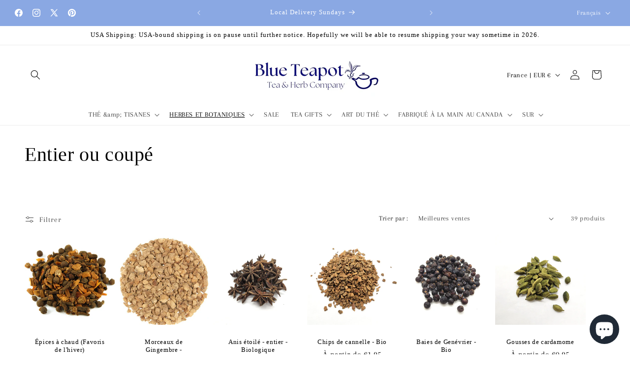

--- FILE ---
content_type: text/html; charset=utf-8
request_url: https://blueteapot.com/fr-fr/collections/whole-spices
body_size: 61168
content:
<!doctype html>
<html class="js" lang="fr">
 <meta name="google-site-verification" content="bYVRMLRgSeOOKJfDp3jBxtZzdBGDy7X_lfUvFUlu5oU" /> <head>
    <meta charset="utf-8">
    <meta http-equiv="X-UA-Compatible" content="IE=edge">
    <meta name="viewport" content="width=device-width,initial-scale=1">
    <meta name="theme-color" content="">
    <link rel="canonical" href="https://blueteapot.com/fr-fr/collections/whole-spices"><link rel="icon" type="image/png" href="//blueteapot.com/cdn/shop/files/logo_2024_1.png?crop=center&height=32&v=1724466720&width=32"><link rel="preconnect" href="https://fonts.shopifycdn.com" crossorigin><title>
      Entier ou coupé
 &ndash; Blue Teapot Tea &amp; Herb Company</title>

    

    

<meta property="og:site_name" content="Blue Teapot Tea &amp; Herb Company">
<meta property="og:url" content="https://blueteapot.com/fr-fr/collections/whole-spices">
<meta property="og:title" content="Entier ou coupé">
<meta property="og:type" content="website">
<meta property="og:description" content="Un magasin de thé familial situé au marché de Lonsdale Quay à North Vancouver, en Colombie-Britannique. Établi en 2003, nous fournissons à notre communauté des thés en vrac de qualité, des herbes, des épices, des articles, des accessoires et des pièces uniques faites à la main par des artistes locaux."><meta property="og:image" content="http://blueteapot.com/cdn/shop/files/Large_logo_d4e2101b-0f55-4178-bc3c-9b34c088537c.jpg?v=1607235942">
  <meta property="og:image:secure_url" content="https://blueteapot.com/cdn/shop/files/Large_logo_d4e2101b-0f55-4178-bc3c-9b34c088537c.jpg?v=1607235942">
  <meta property="og:image:width" content="1417">
  <meta property="og:image:height" content="1417"><meta name="twitter:site" content="@blueteapotlq"><meta name="twitter:card" content="summary_large_image">
<meta name="twitter:title" content="Entier ou coupé">
<meta name="twitter:description" content="Un magasin de thé familial situé au marché de Lonsdale Quay à North Vancouver, en Colombie-Britannique. Établi en 2003, nous fournissons à notre communauté des thés en vrac de qualité, des herbes, des épices, des articles, des accessoires et des pièces uniques faites à la main par des artistes locaux.">


    <script src="//blueteapot.com/cdn/shop/t/30/assets/constants.js?v=132983761750457495441766009829" defer="defer"></script>
    <script src="//blueteapot.com/cdn/shop/t/30/assets/pubsub.js?v=25310214064522200911766009830" defer="defer"></script>
    <script src="//blueteapot.com/cdn/shop/t/30/assets/global.js?v=7301445359237545521766009829" defer="defer"></script>
    <script src="//blueteapot.com/cdn/shop/t/30/assets/details-disclosure.js?v=13653116266235556501766009829" defer="defer"></script>
    <script src="//blueteapot.com/cdn/shop/t/30/assets/details-modal.js?v=25581673532751508451766009829" defer="defer"></script>
    <script src="//blueteapot.com/cdn/shop/t/30/assets/search-form.js?v=133129549252120666541766009830" defer="defer"></script><script src="//blueteapot.com/cdn/shop/t/30/assets/animations.js?v=88693664871331136111766009828" defer="defer"></script><script>window.performance && window.performance.mark && window.performance.mark('shopify.content_for_header.start');</script><meta name="facebook-domain-verification" content="ygwhbw91zqlc5tqfwgkhvzjtqgx8hj">
<meta name="google-site-verification" content="nSZijIPFKfKY9gMs8BACJhwD_OuY4zTHyNQjxAeXzjY">
<meta id="shopify-digital-wallet" name="shopify-digital-wallet" content="/5556025/digital_wallets/dialog">
<meta name="shopify-checkout-api-token" content="c2a7a15caaf05a163f5aa9a26fe15676">
<link rel="alternate" type="application/atom+xml" title="Feed" href="/fr-fr/collections/whole-spices.atom" />
<link rel="next" href="/fr-fr/collections/whole-spices?page=2">
<link rel="alternate" hreflang="x-default" href="https://blueteapot.com/collections/whole-spices">
<link rel="alternate" hreflang="en" href="https://blueteapot.com/collections/whole-spices">
<link rel="alternate" hreflang="fr" href="https://blueteapot.com/fr/collections/whole-spices">
<link rel="alternate" hreflang="es" href="https://blueteapot.com/es/collections/whole-spices">
<link rel="alternate" hreflang="en-GB" href="https://blueteapot.com/en-gb/collections/whole-spices">
<link rel="alternate" hreflang="es-GB" href="https://blueteapot.com/es-gb/collections/whole-spices">
<link rel="alternate" hreflang="fr-GB" href="https://blueteapot.com/fr-gb/collections/whole-spices">
<link rel="alternate" hreflang="en-KY" href="https://blueteapot.com/en-ky/collections/whole-spices">
<link rel="alternate" hreflang="es-KY" href="https://blueteapot.com/es-ky/collections/whole-spices">
<link rel="alternate" hreflang="fr-KY" href="https://blueteapot.com/fr-ky/collections/whole-spices">
<link rel="alternate" hreflang="en-US" href="https://blueteapot.com/en-us/collections/whole-spices">
<link rel="alternate" hreflang="fr-US" href="https://blueteapot.com/fr-us/collections/whole-spices">
<link rel="alternate" hreflang="es-US" href="https://blueteapot.com/es-us/collections/whole-spices">
<link rel="alternate" hreflang="en-FR" href="https://blueteapot.com/en-fr/collections/whole-spices">
<link rel="alternate" hreflang="es-FR" href="https://blueteapot.com/es-fr/collections/whole-spices">
<link rel="alternate" hreflang="fr-FR" href="https://blueteapot.com/fr-fr/collections/whole-spices">
<link rel="alternate" hreflang="en-IE" href="https://blueteapot.com/en-ie/collections/whole-spices">
<link rel="alternate" hreflang="fr-IE" href="https://blueteapot.com/fr-ie/collections/whole-spices">
<link rel="alternate" hreflang="es-IE" href="https://blueteapot.com/es-ie/collections/whole-spices">
<link rel="alternate" hreflang="en-CZ" href="https://blueteapot.com/en-cz/collections/whole-spices">
<link rel="alternate" hreflang="es-CZ" href="https://blueteapot.com/es-cz/collections/whole-spices">
<link rel="alternate" hreflang="fr-CZ" href="https://blueteapot.com/fr-cz/collections/whole-spices">
<link rel="alternate" hreflang="en-PL" href="https://blueteapot.com/en-pl/collections/whole-spices">
<link rel="alternate" hreflang="es-PL" href="https://blueteapot.com/es-pl/collections/whole-spices">
<link rel="alternate" hreflang="fr-PL" href="https://blueteapot.com/fr-pl/collections/whole-spices">
<link rel="alternate" hreflang="en-JP" href="https://blueteapot.com/en-jp/collections/whole-spices">
<link rel="alternate" type="application/json+oembed" href="https://blueteapot.com/fr-fr/collections/whole-spices.oembed">
<script async="async" src="/checkouts/internal/preloads.js?locale=fr-FR"></script>
<link rel="preconnect" href="https://shop.app" crossorigin="anonymous">
<script async="async" src="https://shop.app/checkouts/internal/preloads.js?locale=fr-FR&shop_id=5556025" crossorigin="anonymous"></script>
<script id="apple-pay-shop-capabilities" type="application/json">{"shopId":5556025,"countryCode":"CA","currencyCode":"EUR","merchantCapabilities":["supports3DS"],"merchantId":"gid:\/\/shopify\/Shop\/5556025","merchantName":"Blue Teapot Tea \u0026 Herb Company","requiredBillingContactFields":["postalAddress","email","phone"],"requiredShippingContactFields":["postalAddress","email","phone"],"shippingType":"shipping","supportedNetworks":["visa","masterCard","amex","discover","interac","jcb"],"total":{"type":"pending","label":"Blue Teapot Tea \u0026 Herb Company","amount":"1.00"},"shopifyPaymentsEnabled":true,"supportsSubscriptions":true}</script>
<script id="shopify-features" type="application/json">{"accessToken":"c2a7a15caaf05a163f5aa9a26fe15676","betas":["rich-media-storefront-analytics"],"domain":"blueteapot.com","predictiveSearch":true,"shopId":5556025,"locale":"fr"}</script>
<script>var Shopify = Shopify || {};
Shopify.shop = "blue-teapot.myshopify.com";
Shopify.locale = "fr";
Shopify.currency = {"active":"EUR","rate":"0.631023"};
Shopify.country = "FR";
Shopify.theme = {"name":"Updated copy of Updated copy of Updated copy of...","id":155046543573,"schema_name":"Dawn","schema_version":"15.4.1","theme_store_id":887,"role":"main"};
Shopify.theme.handle = "null";
Shopify.theme.style = {"id":null,"handle":null};
Shopify.cdnHost = "blueteapot.com/cdn";
Shopify.routes = Shopify.routes || {};
Shopify.routes.root = "/fr-fr/";</script>
<script type="module">!function(o){(o.Shopify=o.Shopify||{}).modules=!0}(window);</script>
<script>!function(o){function n(){var o=[];function n(){o.push(Array.prototype.slice.apply(arguments))}return n.q=o,n}var t=o.Shopify=o.Shopify||{};t.loadFeatures=n(),t.autoloadFeatures=n()}(window);</script>
<script>
  window.ShopifyPay = window.ShopifyPay || {};
  window.ShopifyPay.apiHost = "shop.app\/pay";
  window.ShopifyPay.redirectState = null;
</script>
<script id="shop-js-analytics" type="application/json">{"pageType":"collection"}</script>
<script defer="defer" async type="module" src="//blueteapot.com/cdn/shopifycloud/shop-js/modules/v2/client.init-shop-cart-sync_BcDpqI9l.fr.esm.js"></script>
<script defer="defer" async type="module" src="//blueteapot.com/cdn/shopifycloud/shop-js/modules/v2/chunk.common_a1Rf5Dlz.esm.js"></script>
<script defer="defer" async type="module" src="//blueteapot.com/cdn/shopifycloud/shop-js/modules/v2/chunk.modal_Djra7sW9.esm.js"></script>
<script type="module">
  await import("//blueteapot.com/cdn/shopifycloud/shop-js/modules/v2/client.init-shop-cart-sync_BcDpqI9l.fr.esm.js");
await import("//blueteapot.com/cdn/shopifycloud/shop-js/modules/v2/chunk.common_a1Rf5Dlz.esm.js");
await import("//blueteapot.com/cdn/shopifycloud/shop-js/modules/v2/chunk.modal_Djra7sW9.esm.js");

  window.Shopify.SignInWithShop?.initShopCartSync?.({"fedCMEnabled":true,"windoidEnabled":true});

</script>
<script>
  window.Shopify = window.Shopify || {};
  if (!window.Shopify.featureAssets) window.Shopify.featureAssets = {};
  window.Shopify.featureAssets['shop-js'] = {"shop-cart-sync":["modules/v2/client.shop-cart-sync_BLrx53Hf.fr.esm.js","modules/v2/chunk.common_a1Rf5Dlz.esm.js","modules/v2/chunk.modal_Djra7sW9.esm.js"],"init-fed-cm":["modules/v2/client.init-fed-cm_C8SUwJ8U.fr.esm.js","modules/v2/chunk.common_a1Rf5Dlz.esm.js","modules/v2/chunk.modal_Djra7sW9.esm.js"],"shop-cash-offers":["modules/v2/client.shop-cash-offers_BBp_MjBM.fr.esm.js","modules/v2/chunk.common_a1Rf5Dlz.esm.js","modules/v2/chunk.modal_Djra7sW9.esm.js"],"shop-login-button":["modules/v2/client.shop-login-button_Dw6kG_iO.fr.esm.js","modules/v2/chunk.common_a1Rf5Dlz.esm.js","modules/v2/chunk.modal_Djra7sW9.esm.js"],"pay-button":["modules/v2/client.pay-button_BJDaAh68.fr.esm.js","modules/v2/chunk.common_a1Rf5Dlz.esm.js","modules/v2/chunk.modal_Djra7sW9.esm.js"],"shop-button":["modules/v2/client.shop-button_DBWL94V3.fr.esm.js","modules/v2/chunk.common_a1Rf5Dlz.esm.js","modules/v2/chunk.modal_Djra7sW9.esm.js"],"avatar":["modules/v2/client.avatar_BTnouDA3.fr.esm.js"],"init-windoid":["modules/v2/client.init-windoid_77FSIiws.fr.esm.js","modules/v2/chunk.common_a1Rf5Dlz.esm.js","modules/v2/chunk.modal_Djra7sW9.esm.js"],"init-shop-for-new-customer-accounts":["modules/v2/client.init-shop-for-new-customer-accounts_QoC3RJm9.fr.esm.js","modules/v2/client.shop-login-button_Dw6kG_iO.fr.esm.js","modules/v2/chunk.common_a1Rf5Dlz.esm.js","modules/v2/chunk.modal_Djra7sW9.esm.js"],"init-shop-email-lookup-coordinator":["modules/v2/client.init-shop-email-lookup-coordinator_D4ioGzPw.fr.esm.js","modules/v2/chunk.common_a1Rf5Dlz.esm.js","modules/v2/chunk.modal_Djra7sW9.esm.js"],"init-shop-cart-sync":["modules/v2/client.init-shop-cart-sync_BcDpqI9l.fr.esm.js","modules/v2/chunk.common_a1Rf5Dlz.esm.js","modules/v2/chunk.modal_Djra7sW9.esm.js"],"shop-toast-manager":["modules/v2/client.shop-toast-manager_B-eIbpHW.fr.esm.js","modules/v2/chunk.common_a1Rf5Dlz.esm.js","modules/v2/chunk.modal_Djra7sW9.esm.js"],"init-customer-accounts":["modules/v2/client.init-customer-accounts_BcBSUbIK.fr.esm.js","modules/v2/client.shop-login-button_Dw6kG_iO.fr.esm.js","modules/v2/chunk.common_a1Rf5Dlz.esm.js","modules/v2/chunk.modal_Djra7sW9.esm.js"],"init-customer-accounts-sign-up":["modules/v2/client.init-customer-accounts-sign-up_DvG__VHD.fr.esm.js","modules/v2/client.shop-login-button_Dw6kG_iO.fr.esm.js","modules/v2/chunk.common_a1Rf5Dlz.esm.js","modules/v2/chunk.modal_Djra7sW9.esm.js"],"shop-follow-button":["modules/v2/client.shop-follow-button_Dnx6fDH9.fr.esm.js","modules/v2/chunk.common_a1Rf5Dlz.esm.js","modules/v2/chunk.modal_Djra7sW9.esm.js"],"checkout-modal":["modules/v2/client.checkout-modal_BDH3MUqJ.fr.esm.js","modules/v2/chunk.common_a1Rf5Dlz.esm.js","modules/v2/chunk.modal_Djra7sW9.esm.js"],"shop-login":["modules/v2/client.shop-login_CV9Paj8R.fr.esm.js","modules/v2/chunk.common_a1Rf5Dlz.esm.js","modules/v2/chunk.modal_Djra7sW9.esm.js"],"lead-capture":["modules/v2/client.lead-capture_DGQOTB4e.fr.esm.js","modules/v2/chunk.common_a1Rf5Dlz.esm.js","modules/v2/chunk.modal_Djra7sW9.esm.js"],"payment-terms":["modules/v2/client.payment-terms_BQYK7nq4.fr.esm.js","modules/v2/chunk.common_a1Rf5Dlz.esm.js","modules/v2/chunk.modal_Djra7sW9.esm.js"]};
</script>
<script id="__st">var __st={"a":5556025,"offset":-28800,"reqid":"885077ea-dde3-4b9a-8312-19526b328acb-1769032958","pageurl":"blueteapot.com\/fr-fr\/collections\/whole-spices","u":"91a5aafccc86","p":"collection","rtyp":"collection","rid":417245003989};</script>
<script>window.ShopifyPaypalV4VisibilityTracking = true;</script>
<script id="captcha-bootstrap">!function(){'use strict';const t='contact',e='account',n='new_comment',o=[[t,t],['blogs',n],['comments',n],[t,'customer']],c=[[e,'customer_login'],[e,'guest_login'],[e,'recover_customer_password'],[e,'create_customer']],r=t=>t.map((([t,e])=>`form[action*='/${t}']:not([data-nocaptcha='true']) input[name='form_type'][value='${e}']`)).join(','),a=t=>()=>t?[...document.querySelectorAll(t)].map((t=>t.form)):[];function s(){const t=[...o],e=r(t);return a(e)}const i='password',u='form_key',d=['recaptcha-v3-token','g-recaptcha-response','h-captcha-response',i],f=()=>{try{return window.sessionStorage}catch{return}},m='__shopify_v',_=t=>t.elements[u];function p(t,e,n=!1){try{const o=window.sessionStorage,c=JSON.parse(o.getItem(e)),{data:r}=function(t){const{data:e,action:n}=t;return t[m]||n?{data:e,action:n}:{data:t,action:n}}(c);for(const[e,n]of Object.entries(r))t.elements[e]&&(t.elements[e].value=n);n&&o.removeItem(e)}catch(o){console.error('form repopulation failed',{error:o})}}const l='form_type',E='cptcha';function T(t){t.dataset[E]=!0}const w=window,h=w.document,L='Shopify',v='ce_forms',y='captcha';let A=!1;((t,e)=>{const n=(g='f06e6c50-85a8-45c8-87d0-21a2b65856fe',I='https://cdn.shopify.com/shopifycloud/storefront-forms-hcaptcha/ce_storefront_forms_captcha_hcaptcha.v1.5.2.iife.js',D={infoText:'Protégé par hCaptcha',privacyText:'Confidentialité',termsText:'Conditions'},(t,e,n)=>{const o=w[L][v],c=o.bindForm;if(c)return c(t,g,e,D).then(n);var r;o.q.push([[t,g,e,D],n]),r=I,A||(h.body.append(Object.assign(h.createElement('script'),{id:'captcha-provider',async:!0,src:r})),A=!0)});var g,I,D;w[L]=w[L]||{},w[L][v]=w[L][v]||{},w[L][v].q=[],w[L][y]=w[L][y]||{},w[L][y].protect=function(t,e){n(t,void 0,e),T(t)},Object.freeze(w[L][y]),function(t,e,n,w,h,L){const[v,y,A,g]=function(t,e,n){const i=e?o:[],u=t?c:[],d=[...i,...u],f=r(d),m=r(i),_=r(d.filter((([t,e])=>n.includes(e))));return[a(f),a(m),a(_),s()]}(w,h,L),I=t=>{const e=t.target;return e instanceof HTMLFormElement?e:e&&e.form},D=t=>v().includes(t);t.addEventListener('submit',(t=>{const e=I(t);if(!e)return;const n=D(e)&&!e.dataset.hcaptchaBound&&!e.dataset.recaptchaBound,o=_(e),c=g().includes(e)&&(!o||!o.value);(n||c)&&t.preventDefault(),c&&!n&&(function(t){try{if(!f())return;!function(t){const e=f();if(!e)return;const n=_(t);if(!n)return;const o=n.value;o&&e.removeItem(o)}(t);const e=Array.from(Array(32),(()=>Math.random().toString(36)[2])).join('');!function(t,e){_(t)||t.append(Object.assign(document.createElement('input'),{type:'hidden',name:u})),t.elements[u].value=e}(t,e),function(t,e){const n=f();if(!n)return;const o=[...t.querySelectorAll(`input[type='${i}']`)].map((({name:t})=>t)),c=[...d,...o],r={};for(const[a,s]of new FormData(t).entries())c.includes(a)||(r[a]=s);n.setItem(e,JSON.stringify({[m]:1,action:t.action,data:r}))}(t,e)}catch(e){console.error('failed to persist form',e)}}(e),e.submit())}));const S=(t,e)=>{t&&!t.dataset[E]&&(n(t,e.some((e=>e===t))),T(t))};for(const o of['focusin','change'])t.addEventListener(o,(t=>{const e=I(t);D(e)&&S(e,y())}));const B=e.get('form_key'),M=e.get(l),P=B&&M;t.addEventListener('DOMContentLoaded',(()=>{const t=y();if(P)for(const e of t)e.elements[l].value===M&&p(e,B);[...new Set([...A(),...v().filter((t=>'true'===t.dataset.shopifyCaptcha))])].forEach((e=>S(e,t)))}))}(h,new URLSearchParams(w.location.search),n,t,e,['guest_login'])})(!0,!0)}();</script>
<script integrity="sha256-4kQ18oKyAcykRKYeNunJcIwy7WH5gtpwJnB7kiuLZ1E=" data-source-attribution="shopify.loadfeatures" defer="defer" src="//blueteapot.com/cdn/shopifycloud/storefront/assets/storefront/load_feature-a0a9edcb.js" crossorigin="anonymous"></script>
<script crossorigin="anonymous" defer="defer" src="//blueteapot.com/cdn/shopifycloud/storefront/assets/shopify_pay/storefront-65b4c6d7.js?v=20250812"></script>
<script data-source-attribution="shopify.dynamic_checkout.dynamic.init">var Shopify=Shopify||{};Shopify.PaymentButton=Shopify.PaymentButton||{isStorefrontPortableWallets:!0,init:function(){window.Shopify.PaymentButton.init=function(){};var t=document.createElement("script");t.src="https://blueteapot.com/cdn/shopifycloud/portable-wallets/latest/portable-wallets.fr.js",t.type="module",document.head.appendChild(t)}};
</script>
<script data-source-attribution="shopify.dynamic_checkout.buyer_consent">
  function portableWalletsHideBuyerConsent(e){var t=document.getElementById("shopify-buyer-consent"),n=document.getElementById("shopify-subscription-policy-button");t&&n&&(t.classList.add("hidden"),t.setAttribute("aria-hidden","true"),n.removeEventListener("click",e))}function portableWalletsShowBuyerConsent(e){var t=document.getElementById("shopify-buyer-consent"),n=document.getElementById("shopify-subscription-policy-button");t&&n&&(t.classList.remove("hidden"),t.removeAttribute("aria-hidden"),n.addEventListener("click",e))}window.Shopify?.PaymentButton&&(window.Shopify.PaymentButton.hideBuyerConsent=portableWalletsHideBuyerConsent,window.Shopify.PaymentButton.showBuyerConsent=portableWalletsShowBuyerConsent);
</script>
<script data-source-attribution="shopify.dynamic_checkout.cart.bootstrap">document.addEventListener("DOMContentLoaded",(function(){function t(){return document.querySelector("shopify-accelerated-checkout-cart, shopify-accelerated-checkout")}if(t())Shopify.PaymentButton.init();else{new MutationObserver((function(e,n){t()&&(Shopify.PaymentButton.init(),n.disconnect())})).observe(document.body,{childList:!0,subtree:!0})}}));
</script>
<script id='scb4127' type='text/javascript' async='' src='https://blueteapot.com/cdn/shopifycloud/privacy-banner/storefront-banner.js'></script><link id="shopify-accelerated-checkout-styles" rel="stylesheet" media="screen" href="https://blueteapot.com/cdn/shopifycloud/portable-wallets/latest/accelerated-checkout-backwards-compat.css" crossorigin="anonymous">
<style id="shopify-accelerated-checkout-cart">
        #shopify-buyer-consent {
  margin-top: 1em;
  display: inline-block;
  width: 100%;
}

#shopify-buyer-consent.hidden {
  display: none;
}

#shopify-subscription-policy-button {
  background: none;
  border: none;
  padding: 0;
  text-decoration: underline;
  font-size: inherit;
  cursor: pointer;
}

#shopify-subscription-policy-button::before {
  box-shadow: none;
}

      </style>
<script id="sections-script" data-sections="header" defer="defer" src="//blueteapot.com/cdn/shop/t/30/compiled_assets/scripts.js?v=3024"></script>
<script>window.performance && window.performance.mark && window.performance.mark('shopify.content_for_header.end');</script>


    <style data-shopify>
      @font-face {
  font-family: Arapey;
  font-weight: 400;
  font-style: normal;
  font-display: swap;
  src: url("//blueteapot.com/cdn/fonts/arapey/arapey_n4.f34340ab9c56baa7f8accf674e253407b725d12c.woff2") format("woff2"),
       url("//blueteapot.com/cdn/fonts/arapey/arapey_n4.003d1426f62522643e43e1d3072a2e7d1ab78130.woff") format("woff");
}

      
      @font-face {
  font-family: Arapey;
  font-weight: 400;
  font-style: italic;
  font-display: swap;
  src: url("//blueteapot.com/cdn/fonts/arapey/arapey_i4.ad247a0e8f08ff5e0ae323e76dcd32a177cc1ff2.woff2") format("woff2"),
       url("//blueteapot.com/cdn/fonts/arapey/arapey_i4.82d96a9fb4e68810c9dda6c6733ec9fc812fc1dd.woff") format("woff");
}

      
      

      
        :root,
        .color-background-1 {
          --color-background: 255,255,255;
        
          --gradient-background: #ffffff;
        

        

        --color-foreground: 0,0,0;
        --color-background-contrast: 191,191,191;
        --color-shadow: 31,30,30;
        --color-button: 138,168,227;
        --color-button-text: 255,255,255;
        --color-secondary-button: 255,255,255;
        --color-secondary-button-text: 31,30,30;
        --color-link: 31,30,30;
        --color-badge-foreground: 0,0,0;
        --color-badge-background: 255,255,255;
        --color-badge-border: 0,0,0;
        --payment-terms-background-color: rgb(255 255 255);
      }
      
        
        .color-background-2 {
          --color-background: 255,255,255;
        
          --gradient-background: #ffffff;
        

        

        --color-foreground: 31,30,30;
        --color-background-contrast: 191,191,191;
        --color-shadow: 31,30,30;
        --color-button: 31,30,30;
        --color-button-text: 255,255,255;
        --color-secondary-button: 255,255,255;
        --color-secondary-button-text: 31,30,30;
        --color-link: 31,30,30;
        --color-badge-foreground: 31,30,30;
        --color-badge-background: 255,255,255;
        --color-badge-border: 31,30,30;
        --payment-terms-background-color: rgb(255 255 255);
      }
      
        
        .color-inverse {
          --color-background: 31,30,30;
        
          --gradient-background: #1f1e1e;
        

        

        --color-foreground: 255,255,255;
        --color-background-contrast: 44,43,43;
        --color-shadow: 31,30,30;
        --color-button: 255,255,255;
        --color-button-text: 31,30,30;
        --color-secondary-button: 31,30,30;
        --color-secondary-button-text: 255,255,255;
        --color-link: 255,255,255;
        --color-badge-foreground: 255,255,255;
        --color-badge-background: 31,30,30;
        --color-badge-border: 255,255,255;
        --payment-terms-background-color: rgb(31 30 30);
      }
      
        
        .color-accent-1 {
          --color-background: 138,168,227;
        
          --gradient-background: #8aa8e3;
        

        

        --color-foreground: 255,255,255;
        --color-background-contrast: 46,95,192;
        --color-shadow: 31,30,30;
        --color-button: 255,255,255;
        --color-button-text: 138,168,227;
        --color-secondary-button: 138,168,227;
        --color-secondary-button-text: 255,255,255;
        --color-link: 255,255,255;
        --color-badge-foreground: 255,255,255;
        --color-badge-background: 138,168,227;
        --color-badge-border: 255,255,255;
        --payment-terms-background-color: rgb(138 168 227);
      }
      
        
        .color-accent-2 {
          --color-background: 232,154,116;
        
          --gradient-background: #e89a74;
        

        

        --color-foreground: 0,0,0;
        --color-background-contrast: 189,83,31;
        --color-shadow: 101,22,18;
        --color-button: 48,16,15;
        --color-button-text: 255,255,255;
        --color-secondary-button: 232,154,116;
        --color-secondary-button-text: 101,22,18;
        --color-link: 101,22,18;
        --color-badge-foreground: 0,0,0;
        --color-badge-background: 232,154,116;
        --color-badge-border: 0,0,0;
        --payment-terms-background-color: rgb(232 154 116);
      }
      
        
        .color-scheme-582873ae-51c7-46a1-8b09-c02d5520d80e {
          --color-background: 255,255,255;
        
          --gradient-background: #ffffff;
        

        

        --color-foreground: 38,73,5;
        --color-background-contrast: 191,191,191;
        --color-shadow: 38,73,5;
        --color-button: 138,168,227;
        --color-button-text: 255,255,255;
        --color-secondary-button: 255,255,255;
        --color-secondary-button-text: 38,73,5;
        --color-link: 38,73,5;
        --color-badge-foreground: 38,73,5;
        --color-badge-background: 255,255,255;
        --color-badge-border: 38,73,5;
        --payment-terms-background-color: rgb(255 255 255);
      }
      
        
        .color-scheme-23cc153f-3cbe-445e-a4ca-f1b323bb193f {
          --color-background: 38,73,5;
        
          --gradient-background: #264905;
        

        

        --color-foreground: 255,255,255;
        --color-background-contrast: 50,97,7;
        --color-shadow: 255,255,255;
        --color-button: 255,255,255;
        --color-button-text: 255,255,255;
        --color-secondary-button: 38,73,5;
        --color-secondary-button-text: 255,255,255;
        --color-link: 255,255,255;
        --color-badge-foreground: 255,255,255;
        --color-badge-background: 38,73,5;
        --color-badge-border: 255,255,255;
        --payment-terms-background-color: rgb(38 73 5);
      }
      
        
        .color-scheme-a03a21c1-cb9f-48f8-a6da-4c3238b7e94b {
          --color-background: 140,27,21;
        
          --gradient-background: #8c1b15;
        

        

        --color-foreground: 255,255,255;
        --color-background-contrast: 162,31,24;
        --color-shadow: 190,129,126;
        --color-button: 255,255,255;
        --color-button-text: 190,129,126;
        --color-secondary-button: 140,27,21;
        --color-secondary-button-text: 190,129,126;
        --color-link: 190,129,126;
        --color-badge-foreground: 255,255,255;
        --color-badge-background: 140,27,21;
        --color-badge-border: 255,255,255;
        --payment-terms-background-color: rgb(140 27 21);
      }
      

      body, .color-background-1, .color-background-2, .color-inverse, .color-accent-1, .color-accent-2, .color-scheme-582873ae-51c7-46a1-8b09-c02d5520d80e, .color-scheme-23cc153f-3cbe-445e-a4ca-f1b323bb193f, .color-scheme-a03a21c1-cb9f-48f8-a6da-4c3238b7e94b {
        color: rgba(var(--color-foreground), 0.75);
        background-color: rgb(var(--color-background));
      }

      :root {
        --font-body-family: Arapey, serif;
        --font-body-style: normal;
        --font-body-weight: 400;
        --font-body-weight-bold: 700;

        --font-heading-family: "New York", Iowan Old Style, Apple Garamond, Baskerville, Times New Roman, Droid Serif, Times, Source Serif Pro, serif, Apple Color Emoji, Segoe UI Emoji, Segoe UI Symbol;
        --font-heading-style: normal;
        --font-heading-weight: 400;

        --font-body-scale: 1.0;
        --font-heading-scale: 1.0;

        --media-padding: px;
        --media-border-opacity: 0.05;
        --media-border-width: 1px;
        --media-radius: 0px;
        --media-shadow-opacity: 0.0;
        --media-shadow-horizontal-offset: 0px;
        --media-shadow-vertical-offset: 0px;
        --media-shadow-blur-radius: 0px;
        --media-shadow-visible: 0;

        --page-width: 160rem;
        --page-width-margin: 0rem;

        --product-card-image-padding: 0.0rem;
        --product-card-corner-radius: 0.0rem;
        --product-card-text-alignment: center;
        --product-card-border-width: 0.0rem;
        --product-card-border-opacity: 0.0;
        --product-card-shadow-opacity: 0.1;
        --product-card-shadow-visible: 1;
        --product-card-shadow-horizontal-offset: 0.0rem;
        --product-card-shadow-vertical-offset: 0.0rem;
        --product-card-shadow-blur-radius: 0.0rem;

        --collection-card-image-padding: 0.0rem;
        --collection-card-corner-radius: 0.0rem;
        --collection-card-text-alignment: center;
        --collection-card-border-width: 0.0rem;
        --collection-card-border-opacity: 0.0;
        --collection-card-shadow-opacity: 0.1;
        --collection-card-shadow-visible: 1;
        --collection-card-shadow-horizontal-offset: 0.0rem;
        --collection-card-shadow-vertical-offset: 0.0rem;
        --collection-card-shadow-blur-radius: 0.0rem;

        --blog-card-image-padding: 0.0rem;
        --blog-card-corner-radius: 0.0rem;
        --blog-card-text-alignment: left;
        --blog-card-border-width: 0.0rem;
        --blog-card-border-opacity: 0.0;
        --blog-card-shadow-opacity: 0.1;
        --blog-card-shadow-visible: 1;
        --blog-card-shadow-horizontal-offset: 0.0rem;
        --blog-card-shadow-vertical-offset: 0.0rem;
        --blog-card-shadow-blur-radius: 0.0rem;

        --badge-corner-radius: 4.0rem;

        --popup-border-width: 1px;
        --popup-border-opacity: 0.1;
        --popup-corner-radius: 0px;
        --popup-shadow-opacity: 0.0;
        --popup-shadow-horizontal-offset: 0px;
        --popup-shadow-vertical-offset: 0px;
        --popup-shadow-blur-radius: 0px;

        --drawer-border-width: 1px;
        --drawer-border-opacity: 0.1;
        --drawer-shadow-opacity: 0.0;
        --drawer-shadow-horizontal-offset: 0px;
        --drawer-shadow-vertical-offset: 0px;
        --drawer-shadow-blur-radius: 0px;

        --spacing-sections-desktop: 8px;
        --spacing-sections-mobile: 8px;

        --grid-desktop-vertical-spacing: 8px;
        --grid-desktop-horizontal-spacing: 8px;
        --grid-mobile-vertical-spacing: 4px;
        --grid-mobile-horizontal-spacing: 4px;

        --text-boxes-border-opacity: 0.0;
        --text-boxes-border-width: 0px;
        --text-boxes-radius: 0px;
        --text-boxes-shadow-opacity: 0.0;
        --text-boxes-shadow-visible: 0;
        --text-boxes-shadow-horizontal-offset: 0px;
        --text-boxes-shadow-vertical-offset: 0px;
        --text-boxes-shadow-blur-radius: 0px;

        --buttons-radius: 40px;
        --buttons-radius-outset: 41px;
        --buttons-border-width: 1px;
        --buttons-border-opacity: 1.0;
        --buttons-shadow-opacity: 0.0;
        --buttons-shadow-visible: 0;
        --buttons-shadow-horizontal-offset: 0px;
        --buttons-shadow-vertical-offset: 0px;
        --buttons-shadow-blur-radius: 0px;
        --buttons-border-offset: 0.3px;

        --inputs-radius: 0px;
        --inputs-border-width: 1px;
        --inputs-border-opacity: 0.55;
        --inputs-shadow-opacity: 0.0;
        --inputs-shadow-horizontal-offset: 0px;
        --inputs-margin-offset: 0px;
        --inputs-shadow-vertical-offset: 0px;
        --inputs-shadow-blur-radius: 0px;
        --inputs-radius-outset: 0px;

        --variant-pills-radius: 40px;
        --variant-pills-border-width: 1px;
        --variant-pills-border-opacity: 0.6;
        --variant-pills-shadow-opacity: 0.05;
        --variant-pills-shadow-horizontal-offset: 0px;
        --variant-pills-shadow-vertical-offset: 0px;
        --variant-pills-shadow-blur-radius: 0px;
      }

      *,
      *::before,
      *::after {
        box-sizing: inherit;
      }

      html {
        box-sizing: border-box;
        font-size: calc(var(--font-body-scale) * 62.5%);
        height: 100%;
      }

      body {
        display: grid;
        grid-template-rows: auto auto 1fr auto;
        grid-template-columns: 100%;
        min-height: 100%;
        margin: 0;
        font-size: 1.5rem;
        letter-spacing: 0.06rem;
        line-height: calc(1 + 0.8 / var(--font-body-scale));
        font-family: var(--font-body-family);
        font-style: var(--font-body-style);
        font-weight: var(--font-body-weight);
      }

      @media screen and (min-width: 750px) {
        body {
          font-size: 1.6rem;
        }
      }
    </style>

    <link href="//blueteapot.com/cdn/shop/t/30/assets/base.css?v=159841507637079171801766009828" rel="stylesheet" type="text/css" media="all" />
    <link rel="stylesheet" href="//blueteapot.com/cdn/shop/t/30/assets/component-cart-items.css?v=13033300910818915211766009828" media="print" onload="this.media='all'"><link href="//blueteapot.com/cdn/shop/t/30/assets/component-cart-drawer.css?v=39223250576183958541766009828" rel="stylesheet" type="text/css" media="all" />
      <link href="//blueteapot.com/cdn/shop/t/30/assets/component-cart.css?v=164708765130180853531766009828" rel="stylesheet" type="text/css" media="all" />
      <link href="//blueteapot.com/cdn/shop/t/30/assets/component-totals.css?v=15906652033866631521766009829" rel="stylesheet" type="text/css" media="all" />
      <link href="//blueteapot.com/cdn/shop/t/30/assets/component-price.css?v=47596247576480123001766009828" rel="stylesheet" type="text/css" media="all" />
      <link href="//blueteapot.com/cdn/shop/t/30/assets/component-discounts.css?v=152760482443307489271766009828" rel="stylesheet" type="text/css" media="all" />

      <link rel="preload" as="font" href="//blueteapot.com/cdn/fonts/arapey/arapey_n4.f34340ab9c56baa7f8accf674e253407b725d12c.woff2" type="font/woff2" crossorigin>
      
<link href="//blueteapot.com/cdn/shop/t/30/assets/component-localization-form.css?v=170315343355214948141766009828" rel="stylesheet" type="text/css" media="all" />
      <script src="//blueteapot.com/cdn/shop/t/30/assets/localization-form.js?v=144176611646395275351766009830" defer="defer"></script><link
        rel="stylesheet"
        href="//blueteapot.com/cdn/shop/t/30/assets/component-predictive-search.css?v=118923337488134913561766009828"
        media="print"
        onload="this.media='all'"
      ><script>
      if (Shopify.designMode) {
        document.documentElement.classList.add('shopify-design-mode');
      }
    </script>
  <!-- BEGIN app block: shopify://apps/judge-me-reviews/blocks/judgeme_core/61ccd3b1-a9f2-4160-9fe9-4fec8413e5d8 --><!-- Start of Judge.me Core -->






<link rel="dns-prefetch" href="https://cdnwidget.judge.me">
<link rel="dns-prefetch" href="https://cdn.judge.me">
<link rel="dns-prefetch" href="https://cdn1.judge.me">
<link rel="dns-prefetch" href="https://api.judge.me">

<script data-cfasync='false' class='jdgm-settings-script'>window.jdgmSettings={"pagination":5,"disable_web_reviews":false,"badge_no_review_text":"No reviews","badge_n_reviews_text":"{{ n }} review/reviews","badge_star_color":"#242198","hide_badge_preview_if_no_reviews":false,"badge_hide_text":false,"enforce_center_preview_badge":false,"widget_title":"Customer Reviews","widget_open_form_text":"Write a review","widget_close_form_text":"Cancel review","widget_refresh_page_text":"Refresh page","widget_summary_text":"Based on {{ number_of_reviews }} review/reviews","widget_no_review_text":"Be the first to write a review","widget_name_field_text":"Display name","widget_verified_name_field_text":"Verified Name (public)","widget_name_placeholder_text":"Display name","widget_required_field_error_text":"This field is required.","widget_email_field_text":"Email address","widget_verified_email_field_text":"Verified Email (private, can not be edited)","widget_email_placeholder_text":"Your email address","widget_email_field_error_text":"Please enter a valid email address.","widget_rating_field_text":"Rating","widget_review_title_field_text":"Review Title","widget_review_title_placeholder_text":"Give your review a title","widget_review_body_field_text":"Review content","widget_review_body_placeholder_text":"Start writing here...","widget_pictures_field_text":"Picture/Video (optional)","widget_submit_review_text":"Submit Review","widget_submit_verified_review_text":"Submit Verified Review","widget_submit_success_msg_with_auto_publish":"Thank you! Please refresh the page in a few moments to see your review. You can remove or edit your review by logging into \u003ca href='https://judge.me/login' target='_blank' rel='nofollow noopener'\u003eJudge.me\u003c/a\u003e","widget_submit_success_msg_no_auto_publish":"Thank you! Your review will be published as soon as it is approved by the shop admin. You can remove or edit your review by logging into \u003ca href='https://judge.me/login' target='_blank' rel='nofollow noopener'\u003eJudge.me\u003c/a\u003e","widget_show_default_reviews_out_of_total_text":"Showing {{ n_reviews_shown }} out of {{ n_reviews }} reviews.","widget_show_all_link_text":"Show all","widget_show_less_link_text":"Show less","widget_author_said_text":"{{ reviewer_name }} said:","widget_days_text":"{{ n }} days ago","widget_weeks_text":"{{ n }} week/weeks ago","widget_months_text":"{{ n }} month/months ago","widget_years_text":"{{ n }} year/years ago","widget_yesterday_text":"Yesterday","widget_today_text":"Today","widget_replied_text":"\u003e\u003e {{ shop_name }} replied:","widget_read_more_text":"Read more","widget_reviewer_name_as_initial":"","widget_rating_filter_color":"#fbcd0a","widget_rating_filter_see_all_text":"See all reviews","widget_sorting_most_recent_text":"Most Recent","widget_sorting_highest_rating_text":"Highest Rating","widget_sorting_lowest_rating_text":"Lowest Rating","widget_sorting_with_pictures_text":"Only Pictures","widget_sorting_most_helpful_text":"Most Helpful","widget_open_question_form_text":"Ask a question","widget_reviews_subtab_text":"Reviews","widget_questions_subtab_text":"Questions","widget_question_label_text":"Question","widget_answer_label_text":"Answer","widget_question_placeholder_text":"Write your question here","widget_submit_question_text":"Submit Question","widget_question_submit_success_text":"Thank you for your question! We will notify you once it gets answered.","widget_star_color":"#242198","verified_badge_text":"Verified","verified_badge_bg_color":"","verified_badge_text_color":"","verified_badge_placement":"left-of-reviewer-name","widget_review_max_height":"","widget_hide_border":false,"widget_social_share":false,"widget_thumb":false,"widget_review_location_show":false,"widget_location_format":"","all_reviews_include_out_of_store_products":true,"all_reviews_out_of_store_text":"(out of store)","all_reviews_pagination":100,"all_reviews_product_name_prefix_text":"about","enable_review_pictures":true,"enable_question_anwser":false,"widget_theme":"default","review_date_format":"mm/dd/yyyy","default_sort_method":"most-recent","widget_product_reviews_subtab_text":"Product Reviews","widget_shop_reviews_subtab_text":"Shop Reviews","widget_other_products_reviews_text":"Reviews for other products","widget_store_reviews_subtab_text":"Store reviews","widget_no_store_reviews_text":"This store hasn't received any reviews yet","widget_web_restriction_product_reviews_text":"This product hasn't received any reviews yet","widget_no_items_text":"No items found","widget_show_more_text":"Show more","widget_write_a_store_review_text":"Write a Store Review","widget_other_languages_heading":"Reviews in Other Languages","widget_translate_review_text":"Translate review to {{ language }}","widget_translating_review_text":"Translating...","widget_show_original_translation_text":"Show original ({{ language }})","widget_translate_review_failed_text":"Review couldn't be translated.","widget_translate_review_retry_text":"Retry","widget_translate_review_try_again_later_text":"Try again later","show_product_url_for_grouped_product":false,"widget_sorting_pictures_first_text":"Pictures First","show_pictures_on_all_rev_page_mobile":false,"show_pictures_on_all_rev_page_desktop":false,"floating_tab_hide_mobile_install_preference":false,"floating_tab_button_name":"★ Reviews","floating_tab_title":"Let customers speak for us","floating_tab_button_color":"","floating_tab_button_background_color":"","floating_tab_url":"","floating_tab_url_enabled":false,"floating_tab_tab_style":"text","all_reviews_text_badge_text":"Customers rate us {{ shop.metafields.judgeme.all_reviews_rating | round: 1 }}/5 based on {{ shop.metafields.judgeme.all_reviews_count }} reviews.","all_reviews_text_badge_text_branded_style":"{{ shop.metafields.judgeme.all_reviews_rating | round: 1 }} out of 5 stars based on {{ shop.metafields.judgeme.all_reviews_count }} reviews","is_all_reviews_text_badge_a_link":false,"show_stars_for_all_reviews_text_badge":false,"all_reviews_text_badge_url":"","all_reviews_text_style":"branded","all_reviews_text_color_style":"judgeme_brand_color","all_reviews_text_color":"#108474","all_reviews_text_show_jm_brand":true,"featured_carousel_show_header":true,"featured_carousel_title":"Let customers speak for us","testimonials_carousel_title":"Customers are saying","videos_carousel_title":"Real customer stories","cards_carousel_title":"Customers are saying","featured_carousel_count_text":"from {{ n }} reviews","featured_carousel_add_link_to_all_reviews_page":false,"featured_carousel_url":"","featured_carousel_show_images":true,"featured_carousel_autoslide_interval":5,"featured_carousel_arrows_on_the_sides":true,"featured_carousel_height":250,"featured_carousel_width":80,"featured_carousel_image_size":0,"featured_carousel_image_height":250,"featured_carousel_arrow_color":"#eeeeee","verified_count_badge_style":"branded","verified_count_badge_orientation":"horizontal","verified_count_badge_color_style":"judgeme_brand_color","verified_count_badge_color":"#108474","is_verified_count_badge_a_link":false,"verified_count_badge_url":"","verified_count_badge_show_jm_brand":true,"widget_rating_preset_default":5,"widget_first_sub_tab":"product-reviews","widget_show_histogram":true,"widget_histogram_use_custom_color":false,"widget_pagination_use_custom_color":false,"widget_star_use_custom_color":false,"widget_verified_badge_use_custom_color":false,"widget_write_review_use_custom_color":false,"picture_reminder_submit_button":"Upload Pictures","enable_review_videos":false,"mute_video_by_default":false,"widget_sorting_videos_first_text":"Videos First","widget_review_pending_text":"Pending","featured_carousel_items_for_large_screen":4,"social_share_options_order":"Facebook,Twitter","remove_microdata_snippet":true,"disable_json_ld":false,"enable_json_ld_products":false,"preview_badge_show_question_text":false,"preview_badge_no_question_text":"No questions","preview_badge_n_question_text":"{{ number_of_questions }} question/questions","qa_badge_show_icon":false,"qa_badge_position":"same-row","remove_judgeme_branding":false,"widget_add_search_bar":false,"widget_search_bar_placeholder":"Search","widget_sorting_verified_only_text":"Verified only","featured_carousel_theme":"compact","featured_carousel_show_rating":true,"featured_carousel_show_title":true,"featured_carousel_show_body":true,"featured_carousel_show_date":false,"featured_carousel_show_reviewer":true,"featured_carousel_show_product":true,"featured_carousel_header_background_color":"#108474","featured_carousel_header_text_color":"#ffffff","featured_carousel_name_product_separator":"reviewed","featured_carousel_full_star_background":"#108474","featured_carousel_empty_star_background":"#dadada","featured_carousel_vertical_theme_background":"#f9fafb","featured_carousel_verified_badge_enable":true,"featured_carousel_verified_badge_color":"#108474","featured_carousel_border_style":"round","featured_carousel_review_line_length_limit":3,"featured_carousel_more_reviews_button_text":"Read more reviews","featured_carousel_view_product_button_text":"View product","all_reviews_page_load_reviews_on":"scroll","all_reviews_page_load_more_text":"Load More Reviews","disable_fb_tab_reviews":false,"enable_ajax_cdn_cache":false,"widget_advanced_speed_features":5,"widget_public_name_text":"displayed publicly like","default_reviewer_name":"John Smith","default_reviewer_name_has_non_latin":true,"widget_reviewer_anonymous":"Anonymous","medals_widget_title":"Judge.me Review Medals","medals_widget_background_color":"#f9fafb","medals_widget_position":"footer_all_pages","medals_widget_border_color":"#f9fafb","medals_widget_verified_text_position":"left","medals_widget_use_monochromatic_version":false,"medals_widget_elements_color":"#108474","show_reviewer_avatar":true,"widget_invalid_yt_video_url_error_text":"Not a YouTube video URL","widget_max_length_field_error_text":"Please enter no more than {0} characters.","widget_show_country_flag":false,"widget_show_collected_via_shop_app":true,"widget_verified_by_shop_badge_style":"light","widget_verified_by_shop_text":"Verified by Shop","widget_show_photo_gallery":false,"widget_load_with_code_splitting":true,"widget_ugc_install_preference":false,"widget_ugc_title":"Made by us, Shared by you","widget_ugc_subtitle":"Tag us to see your picture featured in our page","widget_ugc_arrows_color":"#ffffff","widget_ugc_primary_button_text":"Buy Now","widget_ugc_primary_button_background_color":"#108474","widget_ugc_primary_button_text_color":"#ffffff","widget_ugc_primary_button_border_width":"0","widget_ugc_primary_button_border_style":"none","widget_ugc_primary_button_border_color":"#108474","widget_ugc_primary_button_border_radius":"25","widget_ugc_secondary_button_text":"Load More","widget_ugc_secondary_button_background_color":"#ffffff","widget_ugc_secondary_button_text_color":"#108474","widget_ugc_secondary_button_border_width":"2","widget_ugc_secondary_button_border_style":"solid","widget_ugc_secondary_button_border_color":"#108474","widget_ugc_secondary_button_border_radius":"25","widget_ugc_reviews_button_text":"View Reviews","widget_ugc_reviews_button_background_color":"#ffffff","widget_ugc_reviews_button_text_color":"#108474","widget_ugc_reviews_button_border_width":"2","widget_ugc_reviews_button_border_style":"solid","widget_ugc_reviews_button_border_color":"#108474","widget_ugc_reviews_button_border_radius":"25","widget_ugc_reviews_button_link_to":"judgeme-reviews-page","widget_ugc_show_post_date":true,"widget_ugc_max_width":"800","widget_rating_metafield_value_type":true,"widget_primary_color":"#335290","widget_enable_secondary_color":false,"widget_secondary_color":"#edf5f5","widget_summary_average_rating_text":"{{ average_rating }} out of 5","widget_media_grid_title":"Customer photos \u0026 videos","widget_media_grid_see_more_text":"See more","widget_round_style":false,"widget_show_product_medals":true,"widget_verified_by_judgeme_text":"Verified by Judge.me","widget_show_store_medals":true,"widget_verified_by_judgeme_text_in_store_medals":"Verified by Judge.me","widget_media_field_exceed_quantity_message":"Sorry, we can only accept {{ max_media }} for one review.","widget_media_field_exceed_limit_message":"{{ file_name }} is too large, please select a {{ media_type }} less than {{ size_limit }}MB.","widget_review_submitted_text":"Review Submitted!","widget_question_submitted_text":"Question Submitted!","widget_close_form_text_question":"Cancel","widget_write_your_answer_here_text":"Write your answer here","widget_enabled_branded_link":true,"widget_show_collected_by_judgeme":true,"widget_reviewer_name_color":"","widget_write_review_text_color":"","widget_write_review_bg_color":"","widget_collected_by_judgeme_text":"collected by Judge.me","widget_pagination_type":"standard","widget_load_more_text":"Load More","widget_load_more_color":"#108474","widget_full_review_text":"Full Review","widget_read_more_reviews_text":"Read More Reviews","widget_read_questions_text":"Read Questions","widget_questions_and_answers_text":"Questions \u0026 Answers","widget_verified_by_text":"Verified by","widget_verified_text":"Verified","widget_number_of_reviews_text":"{{ number_of_reviews }} reviews","widget_back_button_text":"Back","widget_next_button_text":"Next","widget_custom_forms_filter_button":"Filters","custom_forms_style":"horizontal","widget_show_review_information":false,"how_reviews_are_collected":"How reviews are collected?","widget_show_review_keywords":false,"widget_gdpr_statement":"How we use your data: We'll only contact you about the review you left, and only if necessary. By submitting your review, you agree to Judge.me's \u003ca href='https://judge.me/terms' target='_blank' rel='nofollow noopener'\u003eterms\u003c/a\u003e, \u003ca href='https://judge.me/privacy' target='_blank' rel='nofollow noopener'\u003eprivacy\u003c/a\u003e and \u003ca href='https://judge.me/content-policy' target='_blank' rel='nofollow noopener'\u003econtent\u003c/a\u003e policies.","widget_multilingual_sorting_enabled":false,"widget_translate_review_content_enabled":false,"widget_translate_review_content_method":"manual","popup_widget_review_selection":"automatically_with_pictures","popup_widget_round_border_style":true,"popup_widget_show_title":true,"popup_widget_show_body":true,"popup_widget_show_reviewer":false,"popup_widget_show_product":true,"popup_widget_show_pictures":true,"popup_widget_use_review_picture":true,"popup_widget_show_on_home_page":true,"popup_widget_show_on_product_page":true,"popup_widget_show_on_collection_page":true,"popup_widget_show_on_cart_page":true,"popup_widget_position":"bottom_left","popup_widget_first_review_delay":5,"popup_widget_duration":5,"popup_widget_interval":5,"popup_widget_review_count":5,"popup_widget_hide_on_mobile":true,"review_snippet_widget_round_border_style":true,"review_snippet_widget_card_color":"#FFFFFF","review_snippet_widget_slider_arrows_background_color":"#FFFFFF","review_snippet_widget_slider_arrows_color":"#000000","review_snippet_widget_star_color":"#108474","show_product_variant":false,"all_reviews_product_variant_label_text":"Variant: ","widget_show_verified_branding":true,"widget_ai_summary_title":"Customers say","widget_ai_summary_disclaimer":"AI-powered review summary based on recent customer reviews","widget_show_ai_summary":false,"widget_show_ai_summary_bg":false,"widget_show_review_title_input":true,"redirect_reviewers_invited_via_email":"review_widget","request_store_review_after_product_review":false,"request_review_other_products_in_order":false,"review_form_color_scheme":"default","review_form_corner_style":"square","review_form_star_color":{},"review_form_text_color":"#333333","review_form_background_color":"#ffffff","review_form_field_background_color":"#fafafa","review_form_button_color":{},"review_form_button_text_color":"#ffffff","review_form_modal_overlay_color":"#000000","review_content_screen_title_text":"How would you rate this product?","review_content_introduction_text":"We would love it if you would share a bit about your experience.","store_review_form_title_text":"How would you rate this store?","store_review_form_introduction_text":"We would love it if you would share a bit about your experience.","show_review_guidance_text":true,"one_star_review_guidance_text":"Poor","five_star_review_guidance_text":"Great","customer_information_screen_title_text":"About you","customer_information_introduction_text":"Please tell us more about you.","custom_questions_screen_title_text":"Your experience in more detail","custom_questions_introduction_text":"Here are a few questions to help us understand more about your experience.","review_submitted_screen_title_text":"Thanks for your review!","review_submitted_screen_thank_you_text":"We are processing it and it will appear on the store soon.","review_submitted_screen_email_verification_text":"Please confirm your email by clicking the link we just sent you. This helps us keep reviews authentic.","review_submitted_request_store_review_text":"Would you like to share your experience of shopping with us?","review_submitted_review_other_products_text":"Would you like to review these products?","store_review_screen_title_text":"Would you like to share your experience of shopping with us?","store_review_introduction_text":"We value your feedback and use it to improve. Please share any thoughts or suggestions you have.","reviewer_media_screen_title_picture_text":"Share a picture","reviewer_media_introduction_picture_text":"Upload a photo to support your review.","reviewer_media_screen_title_video_text":"Share a video","reviewer_media_introduction_video_text":"Upload a video to support your review.","reviewer_media_screen_title_picture_or_video_text":"Share a picture or video","reviewer_media_introduction_picture_or_video_text":"Upload a photo or video to support your review.","reviewer_media_youtube_url_text":"Paste your Youtube URL here","advanced_settings_next_step_button_text":"Next","advanced_settings_close_review_button_text":"Close","modal_write_review_flow":false,"write_review_flow_required_text":"Required","write_review_flow_privacy_message_text":"We respect your privacy.","write_review_flow_anonymous_text":"Post review as anonymous","write_review_flow_visibility_text":"This won't be visible to other customers.","write_review_flow_multiple_selection_help_text":"Select as many as you like","write_review_flow_single_selection_help_text":"Select one option","write_review_flow_required_field_error_text":"This field is required","write_review_flow_invalid_email_error_text":"Please enter a valid email address","write_review_flow_max_length_error_text":"Max. {{ max_length }} characters.","write_review_flow_media_upload_text":"\u003cb\u003eClick to upload\u003c/b\u003e or drag and drop","write_review_flow_gdpr_statement":"We'll only contact you about your review if necessary. By submitting your review, you agree to our \u003ca href='https://judge.me/terms' target='_blank' rel='nofollow noopener'\u003eterms and conditions\u003c/a\u003e and \u003ca href='https://judge.me/privacy' target='_blank' rel='nofollow noopener'\u003eprivacy policy\u003c/a\u003e.","rating_only_reviews_enabled":false,"show_negative_reviews_help_screen":false,"new_review_flow_help_screen_rating_threshold":3,"negative_review_resolution_screen_title_text":"Tell us more","negative_review_resolution_text":"Your experience matters to us. If there were issues with your purchase, we're here to help. Feel free to reach out to us, we'd love the opportunity to make things right.","negative_review_resolution_button_text":"Contact us","negative_review_resolution_proceed_with_review_text":"Leave a review","negative_review_resolution_subject":"Issue with purchase from {{ shop_name }}.{{ order_name }}","preview_badge_collection_page_install_status":false,"widget_review_custom_css":"","preview_badge_custom_css":"","preview_badge_stars_count":"5-stars","featured_carousel_custom_css":"","floating_tab_custom_css":"","all_reviews_widget_custom_css":"","medals_widget_custom_css":"","verified_badge_custom_css":"","all_reviews_text_custom_css":"","transparency_badges_collected_via_store_invite":false,"transparency_badges_from_another_provider":false,"transparency_badges_collected_from_store_visitor":false,"transparency_badges_collected_by_verified_review_provider":false,"transparency_badges_earned_reward":false,"transparency_badges_collected_via_store_invite_text":"Review collected via store invitation","transparency_badges_from_another_provider_text":"Review collected from another provider","transparency_badges_collected_from_store_visitor_text":"Review collected from a store visitor","transparency_badges_written_in_google_text":"Review written in Google","transparency_badges_written_in_etsy_text":"Review written in Etsy","transparency_badges_written_in_shop_app_text":"Review written in Shop App","transparency_badges_earned_reward_text":"Review earned a reward for future purchase","product_review_widget_per_page":10,"widget_store_review_label_text":"Review about the store","checkout_comment_extension_title_on_product_page":"Customer Comments","checkout_comment_extension_num_latest_comment_show":5,"checkout_comment_extension_format":"name_and_timestamp","checkout_comment_customer_name":"last_initial","checkout_comment_comment_notification":true,"preview_badge_collection_page_install_preference":false,"preview_badge_home_page_install_preference":false,"preview_badge_product_page_install_preference":false,"review_widget_install_preference":"","review_carousel_install_preference":false,"floating_reviews_tab_install_preference":"none","verified_reviews_count_badge_install_preference":false,"all_reviews_text_install_preference":false,"review_widget_best_location":false,"judgeme_medals_install_preference":false,"review_widget_revamp_enabled":false,"review_widget_qna_enabled":false,"review_widget_header_theme":"minimal","review_widget_widget_title_enabled":true,"review_widget_header_text_size":"medium","review_widget_header_text_weight":"regular","review_widget_average_rating_style":"compact","review_widget_bar_chart_enabled":true,"review_widget_bar_chart_type":"numbers","review_widget_bar_chart_style":"standard","review_widget_expanded_media_gallery_enabled":false,"review_widget_reviews_section_theme":"standard","review_widget_image_style":"thumbnails","review_widget_review_image_ratio":"square","review_widget_stars_size":"medium","review_widget_verified_badge":"standard_text","review_widget_review_title_text_size":"medium","review_widget_review_text_size":"medium","review_widget_review_text_length":"medium","review_widget_number_of_columns_desktop":3,"review_widget_carousel_transition_speed":5,"review_widget_custom_questions_answers_display":"always","review_widget_button_text_color":"#FFFFFF","review_widget_text_color":"#000000","review_widget_lighter_text_color":"#7B7B7B","review_widget_corner_styling":"soft","review_widget_review_word_singular":"review","review_widget_review_word_plural":"reviews","review_widget_voting_label":"Helpful?","review_widget_shop_reply_label":"Reply from {{ shop_name }}:","review_widget_filters_title":"Filters","qna_widget_question_word_singular":"Question","qna_widget_question_word_plural":"Questions","qna_widget_answer_reply_label":"Answer from {{ answerer_name }}:","qna_content_screen_title_text":"Ask a question about this product","qna_widget_question_required_field_error_text":"Please enter your question.","qna_widget_flow_gdpr_statement":"We'll only contact you about your question if necessary. By submitting your question, you agree to our \u003ca href='https://judge.me/terms' target='_blank' rel='nofollow noopener'\u003eterms and conditions\u003c/a\u003e and \u003ca href='https://judge.me/privacy' target='_blank' rel='nofollow noopener'\u003eprivacy policy\u003c/a\u003e.","qna_widget_question_submitted_text":"Thanks for your question!","qna_widget_close_form_text_question":"Close","qna_widget_question_submit_success_text":"We’ll notify you by email when your question is answered.","all_reviews_widget_v2025_enabled":false,"all_reviews_widget_v2025_header_theme":"default","all_reviews_widget_v2025_widget_title_enabled":true,"all_reviews_widget_v2025_header_text_size":"medium","all_reviews_widget_v2025_header_text_weight":"regular","all_reviews_widget_v2025_average_rating_style":"compact","all_reviews_widget_v2025_bar_chart_enabled":true,"all_reviews_widget_v2025_bar_chart_type":"numbers","all_reviews_widget_v2025_bar_chart_style":"standard","all_reviews_widget_v2025_expanded_media_gallery_enabled":false,"all_reviews_widget_v2025_show_store_medals":true,"all_reviews_widget_v2025_show_photo_gallery":true,"all_reviews_widget_v2025_show_review_keywords":false,"all_reviews_widget_v2025_show_ai_summary":false,"all_reviews_widget_v2025_show_ai_summary_bg":false,"all_reviews_widget_v2025_add_search_bar":false,"all_reviews_widget_v2025_default_sort_method":"most-recent","all_reviews_widget_v2025_reviews_per_page":10,"all_reviews_widget_v2025_reviews_section_theme":"default","all_reviews_widget_v2025_image_style":"thumbnails","all_reviews_widget_v2025_review_image_ratio":"square","all_reviews_widget_v2025_stars_size":"medium","all_reviews_widget_v2025_verified_badge":"bold_badge","all_reviews_widget_v2025_review_title_text_size":"medium","all_reviews_widget_v2025_review_text_size":"medium","all_reviews_widget_v2025_review_text_length":"medium","all_reviews_widget_v2025_number_of_columns_desktop":3,"all_reviews_widget_v2025_carousel_transition_speed":5,"all_reviews_widget_v2025_custom_questions_answers_display":"always","all_reviews_widget_v2025_show_product_variant":false,"all_reviews_widget_v2025_show_reviewer_avatar":true,"all_reviews_widget_v2025_reviewer_name_as_initial":"","all_reviews_widget_v2025_review_location_show":false,"all_reviews_widget_v2025_location_format":"","all_reviews_widget_v2025_show_country_flag":false,"all_reviews_widget_v2025_verified_by_shop_badge_style":"light","all_reviews_widget_v2025_social_share":false,"all_reviews_widget_v2025_social_share_options_order":"Facebook,Twitter,LinkedIn,Pinterest","all_reviews_widget_v2025_pagination_type":"standard","all_reviews_widget_v2025_button_text_color":"#FFFFFF","all_reviews_widget_v2025_text_color":"#000000","all_reviews_widget_v2025_lighter_text_color":"#7B7B7B","all_reviews_widget_v2025_corner_styling":"soft","all_reviews_widget_v2025_title":"Customer reviews","all_reviews_widget_v2025_ai_summary_title":"Customers say about this store","all_reviews_widget_v2025_no_review_text":"Be the first to write a review","platform":"shopify","branding_url":"https://app.judge.me/reviews","branding_text":"Powered by Judge.me","locale":"en","reply_name":"Blue Teapot Tea \u0026 Herb Company","widget_version":"3.0","footer":true,"autopublish":true,"review_dates":true,"enable_custom_form":false,"shop_locale":"en","enable_multi_locales_translations":false,"show_review_title_input":true,"review_verification_email_status":"always","can_be_branded":true,"reply_name_text":"Blue Teapot Tea \u0026 Herb Company"};</script> <style class='jdgm-settings-style'>.jdgm-xx{left:0}:root{--jdgm-primary-color: #335290;--jdgm-secondary-color: rgba(51,82,144,0.1);--jdgm-star-color: #242198;--jdgm-write-review-text-color: white;--jdgm-write-review-bg-color: #335290;--jdgm-paginate-color: #335290;--jdgm-border-radius: 0;--jdgm-reviewer-name-color: #335290}.jdgm-histogram__bar-content{background-color:#335290}.jdgm-rev[data-verified-buyer=true] .jdgm-rev__icon.jdgm-rev__icon:after,.jdgm-rev__buyer-badge.jdgm-rev__buyer-badge{color:white;background-color:#335290}.jdgm-review-widget--small .jdgm-gallery.jdgm-gallery .jdgm-gallery__thumbnail-link:nth-child(8) .jdgm-gallery__thumbnail-wrapper.jdgm-gallery__thumbnail-wrapper:before{content:"See more"}@media only screen and (min-width: 768px){.jdgm-gallery.jdgm-gallery .jdgm-gallery__thumbnail-link:nth-child(8) .jdgm-gallery__thumbnail-wrapper.jdgm-gallery__thumbnail-wrapper:before{content:"See more"}}.jdgm-preview-badge .jdgm-star.jdgm-star{color:#242198}.jdgm-author-all-initials{display:none !important}.jdgm-author-last-initial{display:none !important}.jdgm-rev-widg__title{visibility:hidden}.jdgm-rev-widg__summary-text{visibility:hidden}.jdgm-prev-badge__text{visibility:hidden}.jdgm-rev__prod-link-prefix:before{content:'about'}.jdgm-rev__variant-label:before{content:'Variant: '}.jdgm-rev__out-of-store-text:before{content:'(out of store)'}@media only screen and (min-width: 768px){.jdgm-rev__pics .jdgm-rev_all-rev-page-picture-separator,.jdgm-rev__pics .jdgm-rev__product-picture{display:none}}@media only screen and (max-width: 768px){.jdgm-rev__pics .jdgm-rev_all-rev-page-picture-separator,.jdgm-rev__pics .jdgm-rev__product-picture{display:none}}.jdgm-preview-badge[data-template="product"]{display:none !important}.jdgm-preview-badge[data-template="collection"]{display:none !important}.jdgm-preview-badge[data-template="index"]{display:none !important}.jdgm-review-widget[data-from-snippet="true"]{display:none !important}.jdgm-verified-count-badget[data-from-snippet="true"]{display:none !important}.jdgm-carousel-wrapper[data-from-snippet="true"]{display:none !important}.jdgm-all-reviews-text[data-from-snippet="true"]{display:none !important}.jdgm-medals-section[data-from-snippet="true"]{display:none !important}.jdgm-ugc-media-wrapper[data-from-snippet="true"]{display:none !important}.jdgm-rev__transparency-badge[data-badge-type="review_collected_via_store_invitation"]{display:none !important}.jdgm-rev__transparency-badge[data-badge-type="review_collected_from_another_provider"]{display:none !important}.jdgm-rev__transparency-badge[data-badge-type="review_collected_from_store_visitor"]{display:none !important}.jdgm-rev__transparency-badge[data-badge-type="review_written_in_etsy"]{display:none !important}.jdgm-rev__transparency-badge[data-badge-type="review_written_in_google_business"]{display:none !important}.jdgm-rev__transparency-badge[data-badge-type="review_written_in_shop_app"]{display:none !important}.jdgm-rev__transparency-badge[data-badge-type="review_earned_for_future_purchase"]{display:none !important}.jdgm-review-snippet-widget .jdgm-rev-snippet-widget__cards-container .jdgm-rev-snippet-card{border-radius:8px;background:#fff}.jdgm-review-snippet-widget .jdgm-rev-snippet-widget__cards-container .jdgm-rev-snippet-card__rev-rating .jdgm-star{color:#108474}.jdgm-review-snippet-widget .jdgm-rev-snippet-widget__prev-btn,.jdgm-review-snippet-widget .jdgm-rev-snippet-widget__next-btn{border-radius:50%;background:#fff}.jdgm-review-snippet-widget .jdgm-rev-snippet-widget__prev-btn>svg,.jdgm-review-snippet-widget .jdgm-rev-snippet-widget__next-btn>svg{fill:#000}.jdgm-full-rev-modal.rev-snippet-widget .jm-mfp-container .jm-mfp-content,.jdgm-full-rev-modal.rev-snippet-widget .jm-mfp-container .jdgm-full-rev__icon,.jdgm-full-rev-modal.rev-snippet-widget .jm-mfp-container .jdgm-full-rev__pic-img,.jdgm-full-rev-modal.rev-snippet-widget .jm-mfp-container .jdgm-full-rev__reply{border-radius:8px}.jdgm-full-rev-modal.rev-snippet-widget .jm-mfp-container .jdgm-full-rev[data-verified-buyer="true"] .jdgm-full-rev__icon::after{border-radius:8px}.jdgm-full-rev-modal.rev-snippet-widget .jm-mfp-container .jdgm-full-rev .jdgm-rev__buyer-badge{border-radius:calc( 8px / 2 )}.jdgm-full-rev-modal.rev-snippet-widget .jm-mfp-container .jdgm-full-rev .jdgm-full-rev__replier::before{content:'Blue Teapot Tea &amp; Herb Company'}.jdgm-full-rev-modal.rev-snippet-widget .jm-mfp-container .jdgm-full-rev .jdgm-full-rev__product-button{border-radius:calc( 8px * 6 )}
</style> <style class='jdgm-settings-style'></style>

  
  
  
  <style class='jdgm-miracle-styles'>
  @-webkit-keyframes jdgm-spin{0%{-webkit-transform:rotate(0deg);-ms-transform:rotate(0deg);transform:rotate(0deg)}100%{-webkit-transform:rotate(359deg);-ms-transform:rotate(359deg);transform:rotate(359deg)}}@keyframes jdgm-spin{0%{-webkit-transform:rotate(0deg);-ms-transform:rotate(0deg);transform:rotate(0deg)}100%{-webkit-transform:rotate(359deg);-ms-transform:rotate(359deg);transform:rotate(359deg)}}@font-face{font-family:'JudgemeStar';src:url("[data-uri]") format("woff");font-weight:normal;font-style:normal}.jdgm-star{font-family:'JudgemeStar';display:inline !important;text-decoration:none !important;padding:0 4px 0 0 !important;margin:0 !important;font-weight:bold;opacity:1;-webkit-font-smoothing:antialiased;-moz-osx-font-smoothing:grayscale}.jdgm-star:hover{opacity:1}.jdgm-star:last-of-type{padding:0 !important}.jdgm-star.jdgm--on:before{content:"\e000"}.jdgm-star.jdgm--off:before{content:"\e001"}.jdgm-star.jdgm--half:before{content:"\e002"}.jdgm-widget *{margin:0;line-height:1.4;-webkit-box-sizing:border-box;-moz-box-sizing:border-box;box-sizing:border-box;-webkit-overflow-scrolling:touch}.jdgm-hidden{display:none !important;visibility:hidden !important}.jdgm-temp-hidden{display:none}.jdgm-spinner{width:40px;height:40px;margin:auto;border-radius:50%;border-top:2px solid #eee;border-right:2px solid #eee;border-bottom:2px solid #eee;border-left:2px solid #ccc;-webkit-animation:jdgm-spin 0.8s infinite linear;animation:jdgm-spin 0.8s infinite linear}.jdgm-prev-badge{display:block !important}

</style>


  
  
   


<script data-cfasync='false' class='jdgm-script'>
!function(e){window.jdgm=window.jdgm||{},jdgm.CDN_HOST="https://cdnwidget.judge.me/",jdgm.CDN_HOST_ALT="https://cdn2.judge.me/cdn/widget_frontend/",jdgm.API_HOST="https://api.judge.me/",jdgm.CDN_BASE_URL="https://cdn.shopify.com/extensions/019be17e-f3a5-7af8-ad6f-79a9f502fb85/judgeme-extensions-305/assets/",
jdgm.docReady=function(d){(e.attachEvent?"complete"===e.readyState:"loading"!==e.readyState)?
setTimeout(d,0):e.addEventListener("DOMContentLoaded",d)},jdgm.loadCSS=function(d,t,o,a){
!o&&jdgm.loadCSS.requestedUrls.indexOf(d)>=0||(jdgm.loadCSS.requestedUrls.push(d),
(a=e.createElement("link")).rel="stylesheet",a.class="jdgm-stylesheet",a.media="nope!",
a.href=d,a.onload=function(){this.media="all",t&&setTimeout(t)},e.body.appendChild(a))},
jdgm.loadCSS.requestedUrls=[],jdgm.loadJS=function(e,d){var t=new XMLHttpRequest;
t.onreadystatechange=function(){4===t.readyState&&(Function(t.response)(),d&&d(t.response))},
t.open("GET",e),t.onerror=function(){if(e.indexOf(jdgm.CDN_HOST)===0&&jdgm.CDN_HOST_ALT!==jdgm.CDN_HOST){var f=e.replace(jdgm.CDN_HOST,jdgm.CDN_HOST_ALT);jdgm.loadJS(f,d)}},t.send()},jdgm.docReady((function(){(window.jdgmLoadCSS||e.querySelectorAll(
".jdgm-widget, .jdgm-all-reviews-page").length>0)&&(jdgmSettings.widget_load_with_code_splitting?
parseFloat(jdgmSettings.widget_version)>=3?jdgm.loadCSS(jdgm.CDN_HOST+"widget_v3/base.css"):
jdgm.loadCSS(jdgm.CDN_HOST+"widget/base.css"):jdgm.loadCSS(jdgm.CDN_HOST+"shopify_v2.css"),
jdgm.loadJS(jdgm.CDN_HOST+"loa"+"der.js"))}))}(document);
</script>
<noscript><link rel="stylesheet" type="text/css" media="all" href="https://cdnwidget.judge.me/shopify_v2.css"></noscript>

<!-- BEGIN app snippet: theme_fix_tags --><script>
  (function() {
    var jdgmThemeFixes = null;
    if (!jdgmThemeFixes) return;
    var thisThemeFix = jdgmThemeFixes[Shopify.theme.id];
    if (!thisThemeFix) return;

    if (thisThemeFix.html) {
      document.addEventListener("DOMContentLoaded", function() {
        var htmlDiv = document.createElement('div');
        htmlDiv.classList.add('jdgm-theme-fix-html');
        htmlDiv.innerHTML = thisThemeFix.html;
        document.body.append(htmlDiv);
      });
    };

    if (thisThemeFix.css) {
      var styleTag = document.createElement('style');
      styleTag.classList.add('jdgm-theme-fix-style');
      styleTag.innerHTML = thisThemeFix.css;
      document.head.append(styleTag);
    };

    if (thisThemeFix.js) {
      var scriptTag = document.createElement('script');
      scriptTag.classList.add('jdgm-theme-fix-script');
      scriptTag.innerHTML = thisThemeFix.js;
      document.head.append(scriptTag);
    };
  })();
</script>
<!-- END app snippet -->
<!-- End of Judge.me Core -->



<!-- END app block --><script src="https://cdn.shopify.com/extensions/e8878072-2f6b-4e89-8082-94b04320908d/inbox-1254/assets/inbox-chat-loader.js" type="text/javascript" defer="defer"></script>
<script src="https://cdn.shopify.com/extensions/19689677-6488-4a31-adf3-fcf4359c5fd9/forms-2295/assets/shopify-forms-loader.js" type="text/javascript" defer="defer"></script>
<script src="https://cdn.shopify.com/extensions/019b51e7-33a9-725c-9ab1-b65c3a578038/upselling-app-283/assets/widget.js" type="text/javascript" defer="defer"></script>
<link href="https://cdn.shopify.com/extensions/019b51e7-33a9-725c-9ab1-b65c3a578038/upselling-app-283/assets/widget.css" rel="stylesheet" type="text/css" media="all">
<script src="https://cdn.shopify.com/extensions/019be17e-f3a5-7af8-ad6f-79a9f502fb85/judgeme-extensions-305/assets/loader.js" type="text/javascript" defer="defer"></script>
<link href="https://monorail-edge.shopifysvc.com" rel="dns-prefetch">
<script>(function(){if ("sendBeacon" in navigator && "performance" in window) {try {var session_token_from_headers = performance.getEntriesByType('navigation')[0].serverTiming.find(x => x.name == '_s').description;} catch {var session_token_from_headers = undefined;}var session_cookie_matches = document.cookie.match(/_shopify_s=([^;]*)/);var session_token_from_cookie = session_cookie_matches && session_cookie_matches.length === 2 ? session_cookie_matches[1] : "";var session_token = session_token_from_headers || session_token_from_cookie || "";function handle_abandonment_event(e) {var entries = performance.getEntries().filter(function(entry) {return /monorail-edge.shopifysvc.com/.test(entry.name);});if (!window.abandonment_tracked && entries.length === 0) {window.abandonment_tracked = true;var currentMs = Date.now();var navigation_start = performance.timing.navigationStart;var payload = {shop_id: 5556025,url: window.location.href,navigation_start,duration: currentMs - navigation_start,session_token,page_type: "collection"};window.navigator.sendBeacon("https://monorail-edge.shopifysvc.com/v1/produce", JSON.stringify({schema_id: "online_store_buyer_site_abandonment/1.1",payload: payload,metadata: {event_created_at_ms: currentMs,event_sent_at_ms: currentMs}}));}}window.addEventListener('pagehide', handle_abandonment_event);}}());</script>
<script id="web-pixels-manager-setup">(function e(e,d,r,n,o){if(void 0===o&&(o={}),!Boolean(null===(a=null===(i=window.Shopify)||void 0===i?void 0:i.analytics)||void 0===a?void 0:a.replayQueue)){var i,a;window.Shopify=window.Shopify||{};var t=window.Shopify;t.analytics=t.analytics||{};var s=t.analytics;s.replayQueue=[],s.publish=function(e,d,r){return s.replayQueue.push([e,d,r]),!0};try{self.performance.mark("wpm:start")}catch(e){}var l=function(){var e={modern:/Edge?\/(1{2}[4-9]|1[2-9]\d|[2-9]\d{2}|\d{4,})\.\d+(\.\d+|)|Firefox\/(1{2}[4-9]|1[2-9]\d|[2-9]\d{2}|\d{4,})\.\d+(\.\d+|)|Chrom(ium|e)\/(9{2}|\d{3,})\.\d+(\.\d+|)|(Maci|X1{2}).+ Version\/(15\.\d+|(1[6-9]|[2-9]\d|\d{3,})\.\d+)([,.]\d+|)( \(\w+\)|)( Mobile\/\w+|) Safari\/|Chrome.+OPR\/(9{2}|\d{3,})\.\d+\.\d+|(CPU[ +]OS|iPhone[ +]OS|CPU[ +]iPhone|CPU IPhone OS|CPU iPad OS)[ +]+(15[._]\d+|(1[6-9]|[2-9]\d|\d{3,})[._]\d+)([._]\d+|)|Android:?[ /-](13[3-9]|1[4-9]\d|[2-9]\d{2}|\d{4,})(\.\d+|)(\.\d+|)|Android.+Firefox\/(13[5-9]|1[4-9]\d|[2-9]\d{2}|\d{4,})\.\d+(\.\d+|)|Android.+Chrom(ium|e)\/(13[3-9]|1[4-9]\d|[2-9]\d{2}|\d{4,})\.\d+(\.\d+|)|SamsungBrowser\/([2-9]\d|\d{3,})\.\d+/,legacy:/Edge?\/(1[6-9]|[2-9]\d|\d{3,})\.\d+(\.\d+|)|Firefox\/(5[4-9]|[6-9]\d|\d{3,})\.\d+(\.\d+|)|Chrom(ium|e)\/(5[1-9]|[6-9]\d|\d{3,})\.\d+(\.\d+|)([\d.]+$|.*Safari\/(?![\d.]+ Edge\/[\d.]+$))|(Maci|X1{2}).+ Version\/(10\.\d+|(1[1-9]|[2-9]\d|\d{3,})\.\d+)([,.]\d+|)( \(\w+\)|)( Mobile\/\w+|) Safari\/|Chrome.+OPR\/(3[89]|[4-9]\d|\d{3,})\.\d+\.\d+|(CPU[ +]OS|iPhone[ +]OS|CPU[ +]iPhone|CPU IPhone OS|CPU iPad OS)[ +]+(10[._]\d+|(1[1-9]|[2-9]\d|\d{3,})[._]\d+)([._]\d+|)|Android:?[ /-](13[3-9]|1[4-9]\d|[2-9]\d{2}|\d{4,})(\.\d+|)(\.\d+|)|Mobile Safari.+OPR\/([89]\d|\d{3,})\.\d+\.\d+|Android.+Firefox\/(13[5-9]|1[4-9]\d|[2-9]\d{2}|\d{4,})\.\d+(\.\d+|)|Android.+Chrom(ium|e)\/(13[3-9]|1[4-9]\d|[2-9]\d{2}|\d{4,})\.\d+(\.\d+|)|Android.+(UC? ?Browser|UCWEB|U3)[ /]?(15\.([5-9]|\d{2,})|(1[6-9]|[2-9]\d|\d{3,})\.\d+)\.\d+|SamsungBrowser\/(5\.\d+|([6-9]|\d{2,})\.\d+)|Android.+MQ{2}Browser\/(14(\.(9|\d{2,})|)|(1[5-9]|[2-9]\d|\d{3,})(\.\d+|))(\.\d+|)|K[Aa][Ii]OS\/(3\.\d+|([4-9]|\d{2,})\.\d+)(\.\d+|)/},d=e.modern,r=e.legacy,n=navigator.userAgent;return n.match(d)?"modern":n.match(r)?"legacy":"unknown"}(),u="modern"===l?"modern":"legacy",c=(null!=n?n:{modern:"",legacy:""})[u],f=function(e){return[e.baseUrl,"/wpm","/b",e.hashVersion,"modern"===e.buildTarget?"m":"l",".js"].join("")}({baseUrl:d,hashVersion:r,buildTarget:u}),m=function(e){var d=e.version,r=e.bundleTarget,n=e.surface,o=e.pageUrl,i=e.monorailEndpoint;return{emit:function(e){var a=e.status,t=e.errorMsg,s=(new Date).getTime(),l=JSON.stringify({metadata:{event_sent_at_ms:s},events:[{schema_id:"web_pixels_manager_load/3.1",payload:{version:d,bundle_target:r,page_url:o,status:a,surface:n,error_msg:t},metadata:{event_created_at_ms:s}}]});if(!i)return console&&console.warn&&console.warn("[Web Pixels Manager] No Monorail endpoint provided, skipping logging."),!1;try{return self.navigator.sendBeacon.bind(self.navigator)(i,l)}catch(e){}var u=new XMLHttpRequest;try{return u.open("POST",i,!0),u.setRequestHeader("Content-Type","text/plain"),u.send(l),!0}catch(e){return console&&console.warn&&console.warn("[Web Pixels Manager] Got an unhandled error while logging to Monorail."),!1}}}}({version:r,bundleTarget:l,surface:e.surface,pageUrl:self.location.href,monorailEndpoint:e.monorailEndpoint});try{o.browserTarget=l,function(e){var d=e.src,r=e.async,n=void 0===r||r,o=e.onload,i=e.onerror,a=e.sri,t=e.scriptDataAttributes,s=void 0===t?{}:t,l=document.createElement("script"),u=document.querySelector("head"),c=document.querySelector("body");if(l.async=n,l.src=d,a&&(l.integrity=a,l.crossOrigin="anonymous"),s)for(var f in s)if(Object.prototype.hasOwnProperty.call(s,f))try{l.dataset[f]=s[f]}catch(e){}if(o&&l.addEventListener("load",o),i&&l.addEventListener("error",i),u)u.appendChild(l);else{if(!c)throw new Error("Did not find a head or body element to append the script");c.appendChild(l)}}({src:f,async:!0,onload:function(){if(!function(){var e,d;return Boolean(null===(d=null===(e=window.Shopify)||void 0===e?void 0:e.analytics)||void 0===d?void 0:d.initialized)}()){var d=window.webPixelsManager.init(e)||void 0;if(d){var r=window.Shopify.analytics;r.replayQueue.forEach((function(e){var r=e[0],n=e[1],o=e[2];d.publishCustomEvent(r,n,o)})),r.replayQueue=[],r.publish=d.publishCustomEvent,r.visitor=d.visitor,r.initialized=!0}}},onerror:function(){return m.emit({status:"failed",errorMsg:"".concat(f," has failed to load")})},sri:function(e){var d=/^sha384-[A-Za-z0-9+/=]+$/;return"string"==typeof e&&d.test(e)}(c)?c:"",scriptDataAttributes:o}),m.emit({status:"loading"})}catch(e){m.emit({status:"failed",errorMsg:(null==e?void 0:e.message)||"Unknown error"})}}})({shopId: 5556025,storefrontBaseUrl: "https://blueteapot.com",extensionsBaseUrl: "https://extensions.shopifycdn.com/cdn/shopifycloud/web-pixels-manager",monorailEndpoint: "https://monorail-edge.shopifysvc.com/unstable/produce_batch",surface: "storefront-renderer",enabledBetaFlags: ["2dca8a86"],webPixelsConfigList: [{"id":"1440678101","configuration":"{\"ti\":\"187215366\",\"endpoint\":\"https:\/\/bat.bing.com\/action\/0\"}","eventPayloadVersion":"v1","runtimeContext":"STRICT","scriptVersion":"5ee93563fe31b11d2d65e2f09a5229dc","type":"APP","apiClientId":2997493,"privacyPurposes":["ANALYTICS","MARKETING","SALE_OF_DATA"],"dataSharingAdjustments":{"protectedCustomerApprovalScopes":["read_customer_personal_data"]}},{"id":"962199765","configuration":"{\"webPixelName\":\"Judge.me\"}","eventPayloadVersion":"v1","runtimeContext":"STRICT","scriptVersion":"34ad157958823915625854214640f0bf","type":"APP","apiClientId":683015,"privacyPurposes":["ANALYTICS"],"dataSharingAdjustments":{"protectedCustomerApprovalScopes":["read_customer_email","read_customer_name","read_customer_personal_data","read_customer_phone"]}},{"id":"470515925","configuration":"{\"config\":\"{\\\"google_tag_ids\\\":[\\\"G-983V38QZSL\\\",\\\"GT-WVXCXNP\\\",\\\"G-MLTNG5TWPN\\\"],\\\"target_country\\\":\\\"CA\\\",\\\"gtag_events\\\":[{\\\"type\\\":\\\"begin_checkout\\\",\\\"action_label\\\":[\\\"G-983V38QZSL\\\",\\\"G-MLTNG5TWPN\\\"]},{\\\"type\\\":\\\"search\\\",\\\"action_label\\\":[\\\"G-983V38QZSL\\\",\\\"G-MLTNG5TWPN\\\"]},{\\\"type\\\":\\\"view_item\\\",\\\"action_label\\\":[\\\"G-983V38QZSL\\\",\\\"MC-V4G0GQYTH5\\\",\\\"G-MLTNG5TWPN\\\"]},{\\\"type\\\":\\\"purchase\\\",\\\"action_label\\\":[\\\"G-983V38QZSL\\\",\\\"MC-V4G0GQYTH5\\\",\\\"G-MLTNG5TWPN\\\"]},{\\\"type\\\":\\\"page_view\\\",\\\"action_label\\\":[\\\"G-983V38QZSL\\\",\\\"MC-V4G0GQYTH5\\\",\\\"G-MLTNG5TWPN\\\"]},{\\\"type\\\":\\\"add_payment_info\\\",\\\"action_label\\\":[\\\"G-983V38QZSL\\\",\\\"G-MLTNG5TWPN\\\"]},{\\\"type\\\":\\\"add_to_cart\\\",\\\"action_label\\\":[\\\"G-983V38QZSL\\\",\\\"G-MLTNG5TWPN\\\"]}],\\\"enable_monitoring_mode\\\":false}\"}","eventPayloadVersion":"v1","runtimeContext":"OPEN","scriptVersion":"b2a88bafab3e21179ed38636efcd8a93","type":"APP","apiClientId":1780363,"privacyPurposes":[],"dataSharingAdjustments":{"protectedCustomerApprovalScopes":["read_customer_address","read_customer_email","read_customer_name","read_customer_personal_data","read_customer_phone"]}},{"id":"64323797","configuration":"{\"tagID\":\"2613587564953\"}","eventPayloadVersion":"v1","runtimeContext":"STRICT","scriptVersion":"18031546ee651571ed29edbe71a3550b","type":"APP","apiClientId":3009811,"privacyPurposes":["ANALYTICS","MARKETING","SALE_OF_DATA"],"dataSharingAdjustments":{"protectedCustomerApprovalScopes":["read_customer_address","read_customer_email","read_customer_name","read_customer_personal_data","read_customer_phone"]}},{"id":"76120277","eventPayloadVersion":"v1","runtimeContext":"LAX","scriptVersion":"1","type":"CUSTOM","privacyPurposes":["ANALYTICS"],"name":"Google Analytics tag (migrated)"},{"id":"shopify-app-pixel","configuration":"{}","eventPayloadVersion":"v1","runtimeContext":"STRICT","scriptVersion":"0450","apiClientId":"shopify-pixel","type":"APP","privacyPurposes":["ANALYTICS","MARKETING"]},{"id":"shopify-custom-pixel","eventPayloadVersion":"v1","runtimeContext":"LAX","scriptVersion":"0450","apiClientId":"shopify-pixel","type":"CUSTOM","privacyPurposes":["ANALYTICS","MARKETING"]}],isMerchantRequest: false,initData: {"shop":{"name":"Blue Teapot Tea \u0026 Herb Company","paymentSettings":{"currencyCode":"CAD"},"myshopifyDomain":"blue-teapot.myshopify.com","countryCode":"CA","storefrontUrl":"https:\/\/blueteapot.com\/fr-fr"},"customer":null,"cart":null,"checkout":null,"productVariants":[],"purchasingCompany":null},},"https://blueteapot.com/cdn","fcfee988w5aeb613cpc8e4bc33m6693e112",{"modern":"","legacy":""},{"shopId":"5556025","storefrontBaseUrl":"https:\/\/blueteapot.com","extensionBaseUrl":"https:\/\/extensions.shopifycdn.com\/cdn\/shopifycloud\/web-pixels-manager","surface":"storefront-renderer","enabledBetaFlags":"[\"2dca8a86\"]","isMerchantRequest":"false","hashVersion":"fcfee988w5aeb613cpc8e4bc33m6693e112","publish":"custom","events":"[[\"page_viewed\",{}],[\"collection_viewed\",{\"collection\":{\"id\":\"417245003989\",\"title\":\"Entier ou coupé\",\"productVariants\":[{\"price\":{\"amount\":4.95,\"currencyCode\":\"EUR\"},\"product\":{\"title\":\"Épices à chaud (Favoris de l'hiver)\",\"vendor\":\"Blue Teapot at the Quay\",\"id\":\"404977907\",\"untranslatedTitle\":\"Épices à chaud (Favoris de l'hiver)\",\"url\":\"\/fr-fr\/products\/mulling-spices-organic\",\"type\":\"Tisanes\"},\"id\":\"41471881412771\",\"image\":{\"src\":\"\/\/blueteapot.com\/cdn\/shop\/products\/mulling_spices.jpg?v=1571438795\"},\"sku\":\"\",\"title\":\"Default Title\",\"untranslatedTitle\":\"Default Title\"},{\"price\":{\"amount\":2.95,\"currencyCode\":\"EUR\"},\"product\":{\"title\":\"Morceaux de Gingembre - Biologique\",\"vendor\":\"Blue Teapot at the Quay\",\"id\":\"7259772354723\",\"untranslatedTitle\":\"Morceaux de Gingembre - Biologique\",\"url\":\"\/fr-fr\/products\/ginger-pieces-organic\",\"type\":\"Épices\"},\"id\":\"41465378668707\",\"image\":{\"src\":\"\/\/blueteapot.com\/cdn\/shop\/products\/ORGANIC_GINGER-cutmm4-10_ABOR-HBRO-GING-C10_llt01.jpg?v=1633995050\"},\"sku\":\"\",\"title\":\"25g\",\"untranslatedTitle\":\"25g\"},{\"price\":{\"amount\":1.95,\"currencyCode\":\"EUR\"},\"product\":{\"title\":\"Anis étoilé - entier - Biologique\",\"vendor\":\"Blue Teapot at the Quay\",\"id\":\"4732862759050\",\"untranslatedTitle\":\"Anis étoilé - entier - Biologique\",\"url\":\"\/fr-fr\/products\/star-anise-whole\",\"type\":\"Épices\"},\"id\":\"35677616865443\",\"image\":{\"src\":\"\/\/blueteapot.com\/cdn\/shop\/files\/20250925_102012.jpg?v=1758930919\"},\"sku\":\"\",\"title\":\"15g\",\"untranslatedTitle\":\"10g\"},{\"price\":{\"amount\":1.95,\"currencyCode\":\"EUR\"},\"product\":{\"title\":\"Chips de cannelle - Bio\",\"vendor\":\"Blue Teapot at the Quay\",\"id\":\"7326634639523\",\"untranslatedTitle\":\"Chips de cannelle - Bio\",\"url\":\"\/fr-fr\/products\/cinnamon-chips\",\"type\":\"Épices\"},\"id\":\"41652730265763\",\"image\":{\"src\":\"\/\/blueteapot.com\/cdn\/shop\/files\/20250925_100150_a529d318-b4f1-402c-860d-25096d4f2c0f.jpg?v=1758946905\"},\"sku\":\"\",\"title\":\"25g\",\"untranslatedTitle\":\"25g\"},{\"price\":{\"amount\":2.95,\"currencyCode\":\"EUR\"},\"product\":{\"title\":\"Baies de Genévrier - Bio\",\"vendor\":\"Blue Teapot at the Quay\",\"id\":\"4733785014410\",\"untranslatedTitle\":\"Baies de Genévrier - Bio\",\"url\":\"\/fr-fr\/products\/juniper-berries-28g\",\"type\":\"Épices\"},\"id\":\"41465386565795\",\"image\":{\"src\":\"\/\/blueteapot.com\/cdn\/shop\/files\/20250925_100556.jpg?v=1758945873\"},\"sku\":\"\",\"title\":\"25g\",\"untranslatedTitle\":\"25g\"},{\"price\":{\"amount\":0.95,\"currencyCode\":\"EUR\"},\"product\":{\"title\":\"Gousses de cardamome\",\"vendor\":\"Blue Teapot at the Quay\",\"id\":\"4899215704202\",\"untranslatedTitle\":\"Gousses de cardamome\",\"url\":\"\/fr-fr\/products\/cardamon-whole-green\",\"type\":\"Épices\"},\"id\":\"42332938993877\",\"image\":{\"src\":\"\/\/blueteapot.com\/cdn\/shop\/files\/20250925_095902.jpg?v=1758943096\"},\"sku\":\"\",\"title\":\"10g\",\"untranslatedTitle\":\"10g\"},{\"price\":{\"amount\":1.95,\"currencyCode\":\"EUR\"},\"product\":{\"title\":\"Girofles - Entiers - Bio\",\"vendor\":\"Blue Teapot at the Quay\",\"id\":\"9287315075\",\"untranslatedTitle\":\"Girofles - Entiers - Bio\",\"url\":\"\/fr-fr\/products\/cloves-whole\",\"type\":\"Épices\"},\"id\":\"44080238624981\",\"image\":{\"src\":\"\/\/blueteapot.com\/cdn\/shop\/products\/cloves_whole.jpg?v=1571438810\"},\"sku\":\"\",\"title\":\"10g\",\"untranslatedTitle\":\"10g\"},{\"price\":{\"amount\":1.95,\"currencyCode\":\"EUR\"},\"product\":{\"title\":\"Bâtons de Cannelle - Cassia - Bio\",\"vendor\":\"Blue Teapot at the Quay\",\"id\":\"4733546070154\",\"untranslatedTitle\":\"Bâtons de Cannelle - Cassia - Bio\",\"url\":\"\/fr-fr\/products\/cinnamon-sticks-42g\",\"type\":\"Épices\"},\"id\":\"43569568186581\",\"image\":{\"src\":\"\/\/blueteapot.com\/cdn\/shop\/products\/cinnamon-3925306_1920.jpg?v=1606267498\"},\"sku\":\"\",\"title\":\"25g\",\"untranslatedTitle\":\"25g\"},{\"price\":{\"amount\":1.95,\"currencyCode\":\"EUR\"},\"product\":{\"title\":\"Curcuma - morceaux coupés - Bio\",\"vendor\":\"Blue Teapot at the Quay\",\"id\":\"7772593029333\",\"untranslatedTitle\":\"Curcuma - morceaux coupés - Bio\",\"url\":\"\/fr-fr\/products\/turmeric-cut-pieces\",\"type\":\"Épices\"},\"id\":\"43306872242389\",\"image\":{\"src\":\"\/\/blueteapot.com\/cdn\/shop\/products\/ORGANIC_TURMERIC-cutmm4-10_ABOR-HBRO-TURM-C10_llt01.jpg?v=1658189660\"},\"sku\":\"\",\"title\":\"25g\",\"untranslatedTitle\":\"25g\"},{\"price\":{\"amount\":1.95,\"currencyCode\":\"EUR\"},\"product\":{\"title\":\"Graines de fenouil - Biologiques\",\"vendor\":\"Blue Teapot at the Quay\",\"id\":\"4899232415882\",\"untranslatedTitle\":\"Graines de fenouil - Biologiques\",\"url\":\"\/fr-fr\/products\/fennel-whole\",\"type\":\"Épices\"},\"id\":\"33408823001226\",\"image\":{\"src\":\"\/\/blueteapot.com\/cdn\/shop\/files\/ORGANIC_FENNELSeeds-whole_ABOR-HBSE-FENN-WHL_llt01.jpg?v=1710806228\"},\"sku\":\"\",\"title\":\"25g\",\"untranslatedTitle\":\"25g\"},{\"price\":{\"amount\":1.95,\"currencyCode\":\"EUR\"},\"product\":{\"title\":\"Thym - Bio\",\"vendor\":\"Blue Teapot at the Quay\",\"id\":\"4734298161290\",\"untranslatedTitle\":\"Thym - Bio\",\"url\":\"\/fr-fr\/products\/thyme-whole-28g\",\"type\":\"Épices\"},\"id\":\"45201312186581\",\"image\":{\"src\":\"\/\/blueteapot.com\/cdn\/shop\/products\/ORGANIC_THYME-cutmm2-6_ABOR-HBLE-THYM-C06_llt01.jpg?v=1658249548\"},\"sku\":\"\",\"title\":\"10g\",\"untranslatedTitle\":\"10g\"},{\"price\":{\"amount\":1.95,\"currencyCode\":\"EUR\"},\"product\":{\"title\":\"Muscade - Entière - Biologique\",\"vendor\":\"Blue Teapot at the Quay\",\"id\":\"4733874503818\",\"untranslatedTitle\":\"Muscade - Entière - Biologique\",\"url\":\"\/fr-fr\/products\/nutmeg-whole-28g\",\"type\":\"Épices\"},\"id\":\"44159038095573\",\"image\":{\"src\":\"\/\/blueteapot.com\/cdn\/shop\/files\/20250925_100936.jpg?v=1758930949\"},\"sku\":\"\",\"title\":\"10g\",\"untranslatedTitle\":\"10g\"},{\"price\":{\"amount\":1.95,\"currencyCode\":\"EUR\"},\"product\":{\"title\":\"Marjolaine - Entière - Biologique\",\"vendor\":\"Blue Teapot at the Quay\",\"id\":\"4733820076170\",\"untranslatedTitle\":\"Marjolaine - Entière - Biologique\",\"url\":\"\/fr-fr\/products\/marjoram-whole-14g\",\"type\":\"Épices\"},\"id\":\"44049019830485\",\"image\":{\"src\":\"\/\/blueteapot.com\/cdn\/shop\/files\/AdobeStock_194578022.jpg?v=1701119159\"},\"sku\":\"\",\"title\":\"25g - bio\",\"untranslatedTitle\":\"25g\"},{\"price\":{\"amount\":1.95,\"currencyCode\":\"EUR\"},\"product\":{\"title\":\"Feuilles de Laurier - Biologique\",\"vendor\":\"Blue Teapot at the Quay\",\"id\":\"4733404020874\",\"untranslatedTitle\":\"Feuilles de Laurier - Biologique\",\"url\":\"\/fr-fr\/products\/bay-leaves-8g\",\"type\":\"Épices\"},\"id\":\"45200590700757\",\"image\":{\"src\":\"\/\/blueteapot.com\/cdn\/shop\/files\/20250925_095727_5da5d074-7930-45bb-b58a-d78394e9e6a8.jpg?v=1758945058\"},\"sku\":\"\",\"title\":\"4g\",\"untranslatedTitle\":\"4g\"},{\"price\":{\"amount\":1.95,\"currencyCode\":\"EUR\"},\"product\":{\"title\":\"Piment de la Jamaïque - entier - Biologique\",\"vendor\":\"Blue Teapot At The Quay\",\"id\":\"4732831137930\",\"untranslatedTitle\":\"Piment de la Jamaïque - entier - Biologique\",\"url\":\"\/fr-fr\/products\/allspice-whole-28g\",\"type\":\"Épices\"},\"id\":\"41464941707427\",\"image\":{\"src\":\"\/\/blueteapot.com\/cdn\/shop\/files\/20250925_103316.jpg?v=1758930669\"},\"sku\":\"\",\"title\":\"10g\",\"untranslatedTitle\":\"10g\"},{\"price\":{\"amount\":1.95,\"currencyCode\":\"EUR\"},\"product\":{\"title\":\"Graines de Cumin - Biologiques\",\"vendor\":\"Blue Teapot at the Quay\",\"id\":\"9291904579\",\"untranslatedTitle\":\"Graines de Cumin - Biologiques\",\"url\":\"\/fr-fr\/products\/cumin-seed-whole\",\"type\":\"Épices\"},\"id\":\"41465347211427\",\"image\":{\"src\":\"\/\/blueteapot.com\/cdn\/shop\/products\/cumin_seeds_whole.jpg?v=1571438810\"},\"sku\":\"\",\"title\":\"25g\",\"untranslatedTitle\":\"25g\"},{\"price\":{\"amount\":1.95,\"currencyCode\":\"EUR\"},\"product\":{\"title\":\"Poivre Noir - Entier - Biologique\",\"vendor\":\"Blue Teapot at the Quay\",\"id\":\"4734024974474\",\"untranslatedTitle\":\"Poivre Noir - Entier - Biologique\",\"url\":\"\/fr-fr\/products\/pepper-black-whole-42g\",\"type\":\"Épices\"},\"id\":\"33408713687178\",\"image\":{\"src\":\"\/\/blueteapot.com\/cdn\/shop\/files\/20250925_101726.jpg?v=1758947478\"},\"sku\":\"\",\"title\":\"25g\",\"untranslatedTitle\":\"25g\"},{\"price\":{\"amount\":1.95,\"currencyCode\":\"EUR\"},\"product\":{\"title\":\"Graines de Coriandre - Biologique\",\"vendor\":\"Blue Teapot at the Quay\",\"id\":\"4733669245066\",\"untranslatedTitle\":\"Graines de Coriandre - Biologique\",\"url\":\"\/fr-fr\/products\/coriander-whole-42g\",\"type\":\"Épices\"},\"id\":\"41465334595747\",\"image\":{\"src\":\"\/\/blueteapot.com\/cdn\/shop\/products\/HERBAL_CORIANDERSEEDS-whole_ABHB-SE-CORI-WHL_llt01.jpg?v=1658209399\"},\"sku\":\"\",\"title\":\"25g -bio\",\"untranslatedTitle\":\"25g\"},{\"price\":{\"amount\":1.95,\"currencyCode\":\"EUR\"},\"product\":{\"title\":\"Écorces d'Orange - Bio\",\"vendor\":\"Blue Teapot at the Quay\",\"id\":\"8328913125589\",\"untranslatedTitle\":\"Écorces d'Orange - Bio\",\"url\":\"\/fr-fr\/products\/copy-of-lemon-peel-organic\",\"type\":\"Épices\"},\"id\":\"46252547178709\",\"image\":{\"src\":\"\/\/blueteapot.com\/cdn\/shop\/files\/ORGANIC_ORANGE-Peelmm4-10_ABOR-HBAD-PLOR-C10_llt01.jpg?v=1710804752\"},\"sku\":\"\",\"title\":\"25g\",\"untranslatedTitle\":\"25g\"},{\"price\":{\"amount\":1.95,\"currencyCode\":\"EUR\"},\"product\":{\"title\":\"Baies de Vitex (Gattilier) - Biologique \",\"vendor\":\"Blue Teapot at the Quay\",\"id\":\"7326725144739\",\"untranslatedTitle\":\"Baies de Vitex (Gattilier) - Biologique \",\"url\":\"\/fr-fr\/products\/vitex-berries-chaste-tree-organic\",\"type\":\"Herbes et épices\"},\"id\":\"41653057847459\",\"image\":{\"src\":\"\/\/blueteapot.com\/cdn\/shop\/products\/ORGANIC_CHASTETREESEEDS-cutmm3-6_ABOR-HBSE-CHAS-C06_llt01.jpg?v=1633995236\"},\"sku\":\"\",\"title\":\"25g\",\"untranslatedTitle\":\"25g\"},{\"price\":{\"amount\":1.95,\"currencyCode\":\"EUR\"},\"product\":{\"title\":\"Fenugrec - Bio\",\"vendor\":\"Blue Teapot At The Quay\",\"id\":\"4733749428362\",\"untranslatedTitle\":\"Fenugrec - Bio\",\"url\":\"\/fr-fr\/products\/fenugreek\",\"type\":\"Épices\"},\"id\":\"44080243114197\",\"image\":{\"src\":\"\/\/blueteapot.com\/cdn\/shop\/products\/ORGANIC_FENUGREEK-cutmm4-10_ABOR-HBSE-FENU-C10_llt01.jpg?v=1658249353\"},\"sku\":\"\",\"title\":\"25g\",\"untranslatedTitle\":\"25g\"},{\"price\":{\"amount\":2.95,\"currencyCode\":\"EUR\"},\"product\":{\"title\":\"Cleavers - Organic\",\"vendor\":\"Blue Teapot at the Quay\",\"id\":\"8913490182357\",\"untranslatedTitle\":\"Cleavers - Organic\",\"url\":\"\/fr-fr\/products\/cleavers-organic\",\"type\":\"Herbs \u0026 Spices\"},\"id\":\"51212398854357\",\"image\":{\"src\":\"\/\/blueteapot.com\/cdn\/shop\/files\/Cleavers.jpg?v=1741717127\"},\"sku\":null,\"title\":\"25g\",\"untranslatedTitle\":\"25g\"},{\"price\":{\"amount\":1.95,\"currencyCode\":\"EUR\"},\"product\":{\"title\":\"Estragon - Entier\",\"vendor\":\"Blue Teapot at the Quay\",\"id\":\"4734282399882\",\"untranslatedTitle\":\"Estragon - Entier\",\"url\":\"\/fr-fr\/products\/tarragon-whole-10g\",\"type\":\"Épices\"},\"id\":\"41472076218531\",\"image\":{\"src\":\"\/\/blueteapot.com\/cdn\/shop\/products\/tarragon__21598_2560x.progressive_1f12e2c8-2006-44c1-a59b-4b4f2693e931.jpg?v=1658250311\"},\"sku\":\"\",\"title\":\"10g Choix de la nature\",\"untranslatedTitle\":\"10g\"},{\"price\":{\"amount\":1.95,\"currencyCode\":\"EUR\"},\"product\":{\"title\":\"Romarin - Bio\",\"vendor\":\"Blue Teapot at the Quay\",\"id\":\"4734251270282\",\"untranslatedTitle\":\"Romarin - Bio\",\"url\":\"\/fr-fr\/products\/rosemary-whole-20g\",\"type\":\"Épices\"},\"id\":\"44078461124821\",\"image\":{\"src\":\"\/\/blueteapot.com\/cdn\/shop\/products\/HERBAL_ROSEMARYLeaves-whole_ABHB-LE__-ROSM-WHL_llt01_1.jpg?v=1658249804\"},\"sku\":\"\",\"title\":\"25g\",\"untranslatedTitle\":\"25g\"}]}}]]"});</script><script>
  window.ShopifyAnalytics = window.ShopifyAnalytics || {};
  window.ShopifyAnalytics.meta = window.ShopifyAnalytics.meta || {};
  window.ShopifyAnalytics.meta.currency = 'EUR';
  var meta = {"products":[{"id":404977907,"gid":"gid:\/\/shopify\/Product\/404977907","vendor":"Blue Teapot at the Quay","type":"Tisanes","handle":"mulling-spices-organic","variants":[{"id":41471881412771,"price":495,"name":"Épices à chaud (Favoris de l'hiver)","public_title":null,"sku":""}],"remote":false},{"id":7259772354723,"gid":"gid:\/\/shopify\/Product\/7259772354723","vendor":"Blue Teapot at the Quay","type":"Épices","handle":"ginger-pieces-organic","variants":[{"id":41465378668707,"price":295,"name":"Morceaux de Gingembre - Biologique - 25g","public_title":"25g","sku":""},{"id":41465381060771,"price":495,"name":"Morceaux de Gingembre - Biologique - 50 grammes","public_title":"50 grammes","sku":""},{"id":42468268409045,"price":895,"name":"Morceaux de Gingembre - Biologique - 100g","public_title":"100g","sku":""},{"id":42468268441813,"price":1995,"name":"Morceaux de Gingembre - Biologique - 250g","public_title":"250g","sku":""}],"remote":false},{"id":4732862759050,"gid":"gid:\/\/shopify\/Product\/4732862759050","vendor":"Blue Teapot at the Quay","type":"Épices","handle":"star-anise-whole","variants":[{"id":35677616865443,"price":195,"name":"Anis étoilé - entier - Biologique - 15g","public_title":"15g","sku":""},{"id":35677616898211,"price":495,"name":"Anis étoilé - entier - Biologique - 25g","public_title":"25g","sku":""},{"id":35677616930979,"price":895,"name":"Anis étoilé - entier - Biologique - 50 grammes","public_title":"50 grammes","sku":""},{"id":41471825182883,"price":1695,"name":"Anis étoilé - entier - Biologique - 100g","public_title":"100g","sku":""},{"id":42468316545237,"price":3995,"name":"Anis étoilé - entier - Biologique - 250g","public_title":"250g","sku":""}],"remote":false},{"id":7326634639523,"gid":"gid:\/\/shopify\/Product\/7326634639523","vendor":"Blue Teapot at the Quay","type":"Épices","handle":"cinnamon-chips","variants":[{"id":41652730265763,"price":195,"name":"Chips de cannelle - Bio - 25g","public_title":"25g","sku":""},{"id":41652727218339,"price":395,"name":"Chips de cannelle - Bio - 50 grammes","public_title":"50 grammes","sku":""},{"id":41652727251107,"price":695,"name":"Chips de cannelle - Bio - 100g","public_title":"100g","sku":""},{"id":51073525874901,"price":1495,"name":"Chips de cannelle - Bio - 250g","public_title":"250g","sku":null}],"remote":false},{"id":4733785014410,"gid":"gid:\/\/shopify\/Product\/4733785014410","vendor":"Blue Teapot at the Quay","type":"Épices","handle":"juniper-berries-28g","variants":[{"id":41465386565795,"price":295,"name":"Baies de Genévrier - Bio - 25g","public_title":"25g","sku":""},{"id":42332892496085,"price":595,"name":"Baies de Genévrier - Bio - 50 grammes","public_title":"50 grammes","sku":""},{"id":42332894265557,"price":1195,"name":"Baies de Genévrier - Bio - 100g","public_title":"100g","sku":""},{"id":45854772363477,"price":2695,"name":"Baies de Genévrier - Bio - 250g","public_title":"250g","sku":""}],"remote":false},{"id":4899215704202,"gid":"gid:\/\/shopify\/Product\/4899215704202","vendor":"Blue Teapot at the Quay","type":"Épices","handle":"cardamon-whole-green","variants":[{"id":42332938993877,"price":95,"name":"Gousses de cardamome - 10g","public_title":"10g","sku":""},{"id":33408794493066,"price":295,"name":"Gousses de cardamome - 25g","public_title":"25g","sku":""},{"id":33408794525834,"price":495,"name":"Gousses de cardamome - 50 grammes","public_title":"50 grammes","sku":""},{"id":42332939026645,"price":895,"name":"Gousses de cardamome - 100g","public_title":"100g","sku":""},{"id":51073394802901,"price":1895,"name":"Gousses de cardamome - 250g","public_title":"250g","sku":null}],"remote":false},{"id":9287315075,"gid":"gid:\/\/shopify\/Product\/9287315075","vendor":"Blue Teapot at the Quay","type":"Épices","handle":"cloves-whole","variants":[{"id":44080238624981,"price":195,"name":"Girofles - Entiers - Bio - 10g","public_title":"10g","sku":""},{"id":41465318080675,"price":295,"name":"Girofles - Entiers - Bio - 25g","public_title":"25g","sku":""},{"id":41652736458915,"price":495,"name":"Girofles - Entiers - Bio - 50 grammes","public_title":"50 grammes","sku":""},{"id":44080238657749,"price":995,"name":"Girofles - Entiers - Bio - 100g","public_title":"100g","sku":""},{"id":44080238690517,"price":2195,"name":"Girofles - Entiers - Bio - 250g","public_title":"250g","sku":""}],"remote":false},{"id":4733546070154,"gid":"gid:\/\/shopify\/Product\/4733546070154","vendor":"Blue Teapot at the Quay","type":"Épices","handle":"cinnamon-sticks-42g","variants":[{"id":43569568186581,"price":195,"name":"Bâtons de Cannelle - Cassia - Bio - 25g","public_title":"25g","sku":""},{"id":43569569104085,"price":395,"name":"Bâtons de Cannelle - Cassia - Bio - 50 grammes","public_title":"50 grammes","sku":""},{"id":33408680755338,"price":695,"name":"Bâtons de Cannelle - Cassia - Bio - 100g","public_title":"100g","sku":""},{"id":45854737039573,"price":1495,"name":"Bâtons de Cannelle - Cassia - Bio - 250g","public_title":"250g","sku":""}],"remote":false},{"id":7772593029333,"gid":"gid:\/\/shopify\/Product\/7772593029333","vendor":"Blue Teapot at the Quay","type":"Épices","handle":"turmeric-cut-pieces","variants":[{"id":43306872242389,"price":195,"name":"Curcuma - morceaux coupés - Bio - 25g","public_title":"25g","sku":""},{"id":43306872275157,"price":295,"name":"Curcuma - morceaux coupés - Bio - 50 grammes","public_title":"50 grammes","sku":""},{"id":43306872307925,"price":595,"name":"Curcuma - morceaux coupés - Bio - 100g","public_title":"100g","sku":""},{"id":43306872340693,"price":1295,"name":"Curcuma - morceaux coupés - Bio - 250g","public_title":"250g","sku":""}],"remote":false},{"id":4899232415882,"gid":"gid:\/\/shopify\/Product\/4899232415882","vendor":"Blue Teapot at the Quay","type":"Épices","handle":"fennel-whole","variants":[{"id":33408823001226,"price":195,"name":"Graines de fenouil - Biologiques - 25g","public_title":"25g","sku":""},{"id":33408823033994,"price":295,"name":"Graines de fenouil - Biologiques - 50 grammes","public_title":"50 grammes","sku":""},{"id":41465368248483,"price":595,"name":"Graines de fenouil - Biologiques - 100g","public_title":"100g","sku":""},{"id":44080242983125,"price":1295,"name":"Graines de fenouil - Biologiques - 250g","public_title":"250g","sku":""}],"remote":false},{"id":4734298161290,"gid":"gid:\/\/shopify\/Product\/4734298161290","vendor":"Blue Teapot at the Quay","type":"Épices","handle":"thyme-whole-28g","variants":[{"id":45201312186581,"price":195,"name":"Thym - Bio - 10g","public_title":"10g","sku":""},{"id":45201312219349,"price":195,"name":"Thym - Bio - 25g","public_title":"25g","sku":""},{"id":45201312252117,"price":395,"name":"Thym - Bio - 50 grammes","public_title":"50 grammes","sku":""},{"id":45201312284885,"price":795,"name":"Thym - Bio - 100g","public_title":"100g","sku":""},{"id":45201312317653,"price":1695,"name":"Thym - Bio - 250g","public_title":"250g","sku":""}],"remote":false},{"id":4733874503818,"gid":"gid:\/\/shopify\/Product\/4733874503818","vendor":"Blue Teapot at the Quay","type":"Épices","handle":"nutmeg-whole-28g","variants":[{"id":44159038095573,"price":195,"name":"Muscade - Entière - Biologique - 10g","public_title":"10g","sku":""},{"id":41471926141091,"price":295,"name":"Muscade - Entière - Biologique - 25g","public_title":"25g","sku":""},{"id":41471926173859,"price":595,"name":"Muscade - Entière - Biologique - 50 grammes","public_title":"50 grammes","sku":""},{"id":41471926206627,"price":995,"name":"Muscade - Entière - Biologique - 100g","public_title":"100g","sku":""},{"id":45201216897237,"price":2295,"name":"Muscade - Entière - Biologique - 250g","public_title":"250g","sku":""}],"remote":false},{"id":4733820076170,"gid":"gid:\/\/shopify\/Product\/4733820076170","vendor":"Blue Teapot at the Quay","type":"Épices","handle":"marjoram-whole-14g","variants":[{"id":44049019830485,"price":195,"name":"Marjolaine - Entière - Biologique - 25g - bio","public_title":"25g - bio","sku":""},{"id":44049019863253,"price":295,"name":"Marjolaine - Entière - Biologique - 50g - bio","public_title":"50g - bio","sku":""},{"id":44049019896021,"price":595,"name":"Marjolaine - Entière - Biologique - 100g - bio","public_title":"100g - bio","sku":""},{"id":44049019928789,"price":1295,"name":"Marjolaine - Entière - Biologique - 250g - bio","public_title":"250g - bio","sku":""}],"remote":false},{"id":4733404020874,"gid":"gid:\/\/shopify\/Product\/4733404020874","vendor":"Blue Teapot at the Quay","type":"Épices","handle":"bay-leaves-8g","variants":[{"id":45200590700757,"price":195,"name":"Feuilles de Laurier - Biologique - 4g","public_title":"4g","sku":""},{"id":51211345297621,"price":295,"name":"Feuilles de Laurier - Biologique - 6g","public_title":"6g","sku":null},{"id":44080225976533,"price":495,"name":"Feuilles de Laurier - Biologique - 10g","public_title":"10g","sku":""},{"id":44080226009301,"price":1195,"name":"Feuilles de Laurier - Biologique - 25g","public_title":"25g","sku":""},{"id":44080226042069,"price":2195,"name":"Feuilles de Laurier - Biologique - 50 grammes","public_title":"50 grammes","sku":""},{"id":51073516765397,"price":3795,"name":"Feuilles de Laurier - Biologique - 100g","public_title":"100g","sku":null}],"remote":false},{"id":4732831137930,"gid":"gid:\/\/shopify\/Product\/4732831137930","vendor":"Blue Teapot At The Quay","type":"Épices","handle":"allspice-whole-28g","variants":[{"id":41464941707427,"price":195,"name":"Piment de la Jamaïque - entier - Biologique - 10g","public_title":"10g","sku":""},{"id":42332932309205,"price":295,"name":"Piment de la Jamaïque - entier - Biologique - 25g","public_title":"25g","sku":""},{"id":42332932341973,"price":595,"name":"Piment de la Jamaïque - entier - Biologique - 50 grammes","public_title":"50 grammes","sku":""},{"id":42332932374741,"price":995,"name":"Piment de la Jamaïque - entier - Biologique - 100g","public_title":"100g","sku":""},{"id":51073473183957,"price":2295,"name":"Piment de la Jamaïque - entier - Biologique - 250g","public_title":"250g","sku":null}],"remote":false},{"id":9291904579,"gid":"gid:\/\/shopify\/Product\/9291904579","vendor":"Blue Teapot at the Quay","type":"Épices","handle":"cumin-seed-whole","variants":[{"id":41465347211427,"price":195,"name":"Graines de Cumin - Biologiques - 25g","public_title":"25g","sku":""},{"id":35677593469091,"price":295,"name":"Graines de Cumin - Biologiques - 50 grammes","public_title":"50 grammes","sku":""},{"id":35677593501859,"price":395,"name":"Graines de Cumin - Biologiques - 100g","public_title":"100g","sku":""},{"id":44097972732117,"price":995,"name":"Graines de Cumin - Biologiques - 250g","public_title":"250g","sku":""},{"id":51212404064469,"price":1795,"name":"Graines de Cumin - Biologiques - 500g","public_title":"500g","sku":null}],"remote":false},{"id":4734024974474,"gid":"gid:\/\/shopify\/Product\/4734024974474","vendor":"Blue Teapot at the Quay","type":"Épices","handle":"pepper-black-whole-42g","variants":[{"id":33408713687178,"price":195,"name":"Poivre Noir - Entier - Biologique - 25g","public_title":"25g","sku":""},{"id":33408713752714,"price":395,"name":"Poivre Noir - Entier - Biologique - 50 grammes","public_title":"50 grammes","sku":""},{"id":33408713818250,"price":695,"name":"Poivre Noir - Entier - Biologique - 100g","public_title":"100g","sku":""},{"id":44049046831317,"price":1495,"name":"Poivre Noir - Entier - Biologique - 250g","public_title":"250g","sku":""},{"id":51073425342677,"price":2895,"name":"Poivre Noir - Entier - Biologique - 500g","public_title":"500g","sku":null}],"remote":false},{"id":4733669245066,"gid":"gid:\/\/shopify\/Product\/4733669245066","vendor":"Blue Teapot at the Quay","type":"Épices","handle":"coriander-whole-42g","variants":[{"id":41465334595747,"price":195,"name":"Graines de Coriandre - Biologique - 25g -bio","public_title":"25g -bio","sku":""},{"id":42731919769813,"price":295,"name":"Graines de Coriandre - Biologique - 50g -bio","public_title":"50g -bio","sku":""},{"id":44080240394453,"price":595,"name":"Graines de Coriandre - Biologique - 100g","public_title":"100g","sku":""},{"id":51073534394581,"price":1295,"name":"Graines de Coriandre - Biologique - 250g","public_title":"250g","sku":null}],"remote":false},{"id":8328913125589,"gid":"gid:\/\/shopify\/Product\/8328913125589","vendor":"Blue Teapot at the Quay","type":"Épices","handle":"copy-of-lemon-peel-organic","variants":[{"id":46252547178709,"price":195,"name":"Écorces d'Orange - Bio - 25g","public_title":"25g","sku":""},{"id":46252547211477,"price":395,"name":"Écorces d'Orange - Bio - 50 grammes","public_title":"50 grammes","sku":""},{"id":46252547244245,"price":695,"name":"Écorces d'Orange - Bio - 100g","public_title":"100g","sku":""},{"id":46252547277013,"price":1595,"name":"Écorces d'Orange - Bio - 250g","public_title":"250g","sku":""}],"remote":false},{"id":7326725144739,"gid":"gid:\/\/shopify\/Product\/7326725144739","vendor":"Blue Teapot at the Quay","type":"Herbes et épices","handle":"vitex-berries-chaste-tree-organic","variants":[{"id":41653057847459,"price":195,"name":"Baies de Vitex (Gattilier) - Biologique  - 25g","public_title":"25g","sku":""},{"id":41653057749155,"price":395,"name":"Baies de Vitex (Gattilier) - Biologique  - 50 grammes","public_title":"50 grammes","sku":""},{"id":41653057781923,"price":695,"name":"Baies de Vitex (Gattilier) - Biologique  - 100g","public_title":"100g","sku":""},{"id":42473335619797,"price":1495,"name":"Baies de Vitex (Gattilier) - Biologique  - 250g","public_title":"250g","sku":""}],"remote":false},{"id":4733749428362,"gid":"gid:\/\/shopify\/Product\/4733749428362","vendor":"Blue Teapot At The Quay","type":"Épices","handle":"fenugreek","variants":[{"id":44080243114197,"price":195,"name":"Fenugrec - Bio - 25g","public_title":"25g","sku":""},{"id":33043412549770,"price":295,"name":"Fenugrec - Bio - 50 grammes","public_title":"50 grammes","sku":""},{"id":33043412582538,"price":395,"name":"Fenugrec - Bio - 100g","public_title":"100g","sku":""},{"id":33043412615306,"price":895,"name":"Fenugrec - Bio - 250g","public_title":"250g","sku":""}],"remote":false},{"id":8913490182357,"gid":"gid:\/\/shopify\/Product\/8913490182357","vendor":"Blue Teapot at the Quay","type":"Herbs \u0026 Spices","handle":"cleavers-organic","variants":[{"id":51212398854357,"price":295,"name":"Cleavers - Organic - 25g","public_title":"25g","sku":null},{"id":51212398887125,"price":495,"name":"Cleavers - Organic - 50g","public_title":"50g","sku":null},{"id":51212398919893,"price":795,"name":"Cleavers - Organic - 100g","public_title":"100g","sku":null},{"id":51212398952661,"price":1895,"name":"Cleavers - Organic - 250g","public_title":"250g","sku":null}],"remote":false},{"id":4734282399882,"gid":"gid:\/\/shopify\/Product\/4734282399882","vendor":"Blue Teapot at the Quay","type":"Épices","handle":"tarragon-whole-10g","variants":[{"id":41472076218531,"price":195,"name":"Estragon - Entier - 10g Choix de la nature","public_title":"10g Choix de la nature","sku":""},{"id":51073464303829,"price":495,"name":"Estragon - Entier - 25g","public_title":"25g","sku":null},{"id":51073464336597,"price":895,"name":"Estragon - Entier - 50g","public_title":"50g","sku":null},{"id":51073464369365,"price":1695,"name":"Estragon - Entier - 100g","public_title":"100g","sku":null},{"id":51073464402133,"price":3895,"name":"Estragon - Entier - 250g","public_title":"250g","sku":null}],"remote":false},{"id":4734251270282,"gid":"gid:\/\/shopify\/Product\/4734251270282","vendor":"Blue Teapot at the Quay","type":"Épices","handle":"rosemary-whole-20g","variants":[{"id":44078461124821,"price":195,"name":"Romarin - Bio - 25g","public_title":"25g","sku":""},{"id":44078461157589,"price":295,"name":"Romarin - Bio - 50 grammes","public_title":"50 grammes","sku":""},{"id":44078461190357,"price":495,"name":"Romarin - Bio - 100g","public_title":"100g","sku":""},{"id":44078461223125,"price":995,"name":"Romarin - Bio - 250g","public_title":"250g","sku":""}],"remote":false}],"page":{"pageType":"collection","resourceType":"collection","resourceId":417245003989,"requestId":"885077ea-dde3-4b9a-8312-19526b328acb-1769032958"}};
  for (var attr in meta) {
    window.ShopifyAnalytics.meta[attr] = meta[attr];
  }
</script>
<script class="analytics">
  (function () {
    var customDocumentWrite = function(content) {
      var jquery = null;

      if (window.jQuery) {
        jquery = window.jQuery;
      } else if (window.Checkout && window.Checkout.$) {
        jquery = window.Checkout.$;
      }

      if (jquery) {
        jquery('body').append(content);
      }
    };

    var hasLoggedConversion = function(token) {
      if (token) {
        return document.cookie.indexOf('loggedConversion=' + token) !== -1;
      }
      return false;
    }

    var setCookieIfConversion = function(token) {
      if (token) {
        var twoMonthsFromNow = new Date(Date.now());
        twoMonthsFromNow.setMonth(twoMonthsFromNow.getMonth() + 2);

        document.cookie = 'loggedConversion=' + token + '; expires=' + twoMonthsFromNow;
      }
    }

    var trekkie = window.ShopifyAnalytics.lib = window.trekkie = window.trekkie || [];
    if (trekkie.integrations) {
      return;
    }
    trekkie.methods = [
      'identify',
      'page',
      'ready',
      'track',
      'trackForm',
      'trackLink'
    ];
    trekkie.factory = function(method) {
      return function() {
        var args = Array.prototype.slice.call(arguments);
        args.unshift(method);
        trekkie.push(args);
        return trekkie;
      };
    };
    for (var i = 0; i < trekkie.methods.length; i++) {
      var key = trekkie.methods[i];
      trekkie[key] = trekkie.factory(key);
    }
    trekkie.load = function(config) {
      trekkie.config = config || {};
      trekkie.config.initialDocumentCookie = document.cookie;
      var first = document.getElementsByTagName('script')[0];
      var script = document.createElement('script');
      script.type = 'text/javascript';
      script.onerror = function(e) {
        var scriptFallback = document.createElement('script');
        scriptFallback.type = 'text/javascript';
        scriptFallback.onerror = function(error) {
                var Monorail = {
      produce: function produce(monorailDomain, schemaId, payload) {
        var currentMs = new Date().getTime();
        var event = {
          schema_id: schemaId,
          payload: payload,
          metadata: {
            event_created_at_ms: currentMs,
            event_sent_at_ms: currentMs
          }
        };
        return Monorail.sendRequest("https://" + monorailDomain + "/v1/produce", JSON.stringify(event));
      },
      sendRequest: function sendRequest(endpointUrl, payload) {
        // Try the sendBeacon API
        if (window && window.navigator && typeof window.navigator.sendBeacon === 'function' && typeof window.Blob === 'function' && !Monorail.isIos12()) {
          var blobData = new window.Blob([payload], {
            type: 'text/plain'
          });

          if (window.navigator.sendBeacon(endpointUrl, blobData)) {
            return true;
          } // sendBeacon was not successful

        } // XHR beacon

        var xhr = new XMLHttpRequest();

        try {
          xhr.open('POST', endpointUrl);
          xhr.setRequestHeader('Content-Type', 'text/plain');
          xhr.send(payload);
        } catch (e) {
          console.log(e);
        }

        return false;
      },
      isIos12: function isIos12() {
        return window.navigator.userAgent.lastIndexOf('iPhone; CPU iPhone OS 12_') !== -1 || window.navigator.userAgent.lastIndexOf('iPad; CPU OS 12_') !== -1;
      }
    };
    Monorail.produce('monorail-edge.shopifysvc.com',
      'trekkie_storefront_load_errors/1.1',
      {shop_id: 5556025,
      theme_id: 155046543573,
      app_name: "storefront",
      context_url: window.location.href,
      source_url: "//blueteapot.com/cdn/s/trekkie.storefront.cd680fe47e6c39ca5d5df5f0a32d569bc48c0f27.min.js"});

        };
        scriptFallback.async = true;
        scriptFallback.src = '//blueteapot.com/cdn/s/trekkie.storefront.cd680fe47e6c39ca5d5df5f0a32d569bc48c0f27.min.js';
        first.parentNode.insertBefore(scriptFallback, first);
      };
      script.async = true;
      script.src = '//blueteapot.com/cdn/s/trekkie.storefront.cd680fe47e6c39ca5d5df5f0a32d569bc48c0f27.min.js';
      first.parentNode.insertBefore(script, first);
    };
    trekkie.load(
      {"Trekkie":{"appName":"storefront","development":false,"defaultAttributes":{"shopId":5556025,"isMerchantRequest":null,"themeId":155046543573,"themeCityHash":"10508339426495600813","contentLanguage":"fr","currency":"EUR","eventMetadataId":"a8370508-aba4-4db3-86d6-b55998e88a06"},"isServerSideCookieWritingEnabled":true,"monorailRegion":"shop_domain","enabledBetaFlags":["65f19447"]},"Session Attribution":{},"S2S":{"facebookCapiEnabled":false,"source":"trekkie-storefront-renderer","apiClientId":580111}}
    );

    var loaded = false;
    trekkie.ready(function() {
      if (loaded) return;
      loaded = true;

      window.ShopifyAnalytics.lib = window.trekkie;

      var originalDocumentWrite = document.write;
      document.write = customDocumentWrite;
      try { window.ShopifyAnalytics.merchantGoogleAnalytics.call(this); } catch(error) {};
      document.write = originalDocumentWrite;

      window.ShopifyAnalytics.lib.page(null,{"pageType":"collection","resourceType":"collection","resourceId":417245003989,"requestId":"885077ea-dde3-4b9a-8312-19526b328acb-1769032958","shopifyEmitted":true});

      var match = window.location.pathname.match(/checkouts\/(.+)\/(thank_you|post_purchase)/)
      var token = match? match[1]: undefined;
      if (!hasLoggedConversion(token)) {
        setCookieIfConversion(token);
        window.ShopifyAnalytics.lib.track("Viewed Product Category",{"currency":"EUR","category":"Collection: whole-spices","collectionName":"whole-spices","collectionId":417245003989,"nonInteraction":true},undefined,undefined,{"shopifyEmitted":true});
      }
    });


        var eventsListenerScript = document.createElement('script');
        eventsListenerScript.async = true;
        eventsListenerScript.src = "//blueteapot.com/cdn/shopifycloud/storefront/assets/shop_events_listener-3da45d37.js";
        document.getElementsByTagName('head')[0].appendChild(eventsListenerScript);

})();</script>
  <script>
  if (!window.ga || (window.ga && typeof window.ga !== 'function')) {
    window.ga = function ga() {
      (window.ga.q = window.ga.q || []).push(arguments);
      if (window.Shopify && window.Shopify.analytics && typeof window.Shopify.analytics.publish === 'function') {
        window.Shopify.analytics.publish("ga_stub_called", {}, {sendTo: "google_osp_migration"});
      }
      console.error("Shopify's Google Analytics stub called with:", Array.from(arguments), "\nSee https://help.shopify.com/manual/promoting-marketing/pixels/pixel-migration#google for more information.");
    };
    if (window.Shopify && window.Shopify.analytics && typeof window.Shopify.analytics.publish === 'function') {
      window.Shopify.analytics.publish("ga_stub_initialized", {}, {sendTo: "google_osp_migration"});
    }
  }
</script>
<script
  defer
  src="https://blueteapot.com/cdn/shopifycloud/perf-kit/shopify-perf-kit-3.0.4.min.js"
  data-application="storefront-renderer"
  data-shop-id="5556025"
  data-render-region="gcp-us-central1"
  data-page-type="collection"
  data-theme-instance-id="155046543573"
  data-theme-name="Dawn"
  data-theme-version="15.4.1"
  data-monorail-region="shop_domain"
  data-resource-timing-sampling-rate="10"
  data-shs="true"
  data-shs-beacon="true"
  data-shs-export-with-fetch="true"
  data-shs-logs-sample-rate="1"
  data-shs-beacon-endpoint="https://blueteapot.com/api/collect"
></script>
</head>

  <body class="gradient animate--hover-3d-lift">
    <a class="skip-to-content-link button visually-hidden" href="#MainContent">
      Ignorer et passer au contenu
    </a>

<link href="//blueteapot.com/cdn/shop/t/30/assets/quantity-popover.css?v=160630540099520878331766009830" rel="stylesheet" type="text/css" media="all" />
<link href="//blueteapot.com/cdn/shop/t/30/assets/component-card.css?v=120341546515895839841766009828" rel="stylesheet" type="text/css" media="all" />

<script src="//blueteapot.com/cdn/shop/t/30/assets/cart.js?v=168995049558366113891766009828" defer="defer"></script>
<script src="//blueteapot.com/cdn/shop/t/30/assets/quantity-popover.js?v=987015268078116491766009830" defer="defer"></script>

<style>
  .drawer {
    visibility: hidden;
  }
</style>

<cart-drawer class="drawer is-empty">
  <div id="CartDrawer" class="cart-drawer">
    <div id="CartDrawer-Overlay" class="cart-drawer__overlay"></div>
    <div
      class="drawer__inner gradient color-background-1"
      role="dialog"
      aria-modal="true"
      aria-label="Votre panier"
      tabindex="-1"
    ><div class="drawer__inner-empty">
          <div class="cart-drawer__warnings center">
            <div class="cart-drawer__empty-content">
              <h2 class="cart__empty-text">Votre panier est vide</h2>
              <button
                class="drawer__close"
                type="button"
                onclick="this.closest('cart-drawer').close()"
                aria-label="Fermer"
              >
                <span class="svg-wrapper"><svg xmlns="http://www.w3.org/2000/svg" fill="none" class="icon icon-close" viewBox="0 0 18 17"><path fill="currentColor" d="M.865 15.978a.5.5 0 0 0 .707.707l7.433-7.431 7.579 7.282a.501.501 0 0 0 .846-.37.5.5 0 0 0-.153-.351L9.712 8.546l7.417-7.416a.5.5 0 1 0-.707-.708L8.991 7.853 1.413.573a.5.5 0 1 0-.693.72l7.563 7.268z"/></svg>
</span>
              </button>
              <a href="/fr-fr/collections/all" class="button">
                Continuer les achats
              </a><p class="cart__login-title h3">Vous possédez un compte ?</p>
                <p class="cart__login-paragraph">
                  <a href="https://blueteapot.com/customer_authentication/redirect?locale=fr&region_country=FR" class="link underlined-link">Connectez-vous</a> pour payer plus vite.
                </p></div>
          </div></div><div class="drawer__header">
        <h2 class="drawer__heading">Votre panier</h2>
        <button
          class="drawer__close"
          type="button"
          onclick="this.closest('cart-drawer').close()"
          aria-label="Fermer"
        >
          <span class="svg-wrapper"><svg xmlns="http://www.w3.org/2000/svg" fill="none" class="icon icon-close" viewBox="0 0 18 17"><path fill="currentColor" d="M.865 15.978a.5.5 0 0 0 .707.707l7.433-7.431 7.579 7.282a.501.501 0 0 0 .846-.37.5.5 0 0 0-.153-.351L9.712 8.546l7.417-7.416a.5.5 0 1 0-.707-.708L8.991 7.853 1.413.573a.5.5 0 1 0-.693.72l7.563 7.268z"/></svg>
</span>
        </button>
      </div>
      <cart-drawer-items
        
          class=" is-empty"
        
      >
        <form
          action="/fr-fr/cart"
          id="CartDrawer-Form"
          class="cart__contents cart-drawer__form"
          method="post"
        >
          <div id="CartDrawer-CartItems" class="drawer__contents js-contents"><p id="CartDrawer-LiveRegionText" class="visually-hidden" role="status"></p>
            <p id="CartDrawer-LineItemStatus" class="visually-hidden" aria-hidden="true" role="status">
              Chargement en cours...
            </p>
          </div>
          <div id="CartDrawer-CartErrors" role="alert"></div>
        </form>
      </cart-drawer-items>
      <div class="drawer__footer"><details id="Details-CartDrawer">
            <summary>
              <span class="summary__title">
                Instructions spéciales concernant la commande
<svg class="icon icon-caret" viewBox="0 0 10 6"><path fill="currentColor" fill-rule="evenodd" d="M9.354.646a.5.5 0 0 0-.708 0L5 4.293 1.354.646a.5.5 0 0 0-.708.708l4 4a.5.5 0 0 0 .708 0l4-4a.5.5 0 0 0 0-.708" clip-rule="evenodd"/></svg>
</span>
            </summary>
            <cart-note class="cart__note field">
              <label class="visually-hidden" for="CartDrawer-Note">Instructions spéciales concernant la commande</label>
              <textarea
                id="CartDrawer-Note"
                class="text-area text-area--resize-vertical field__input"
                name="note"
                placeholder="Instructions spéciales concernant la commande"
              ></textarea>
            </cart-note>
          </details><!-- Start blocks -->
        <!-- Subtotals -->

        <div class="cart-drawer__footer" >
          <div></div>

          <div class="totals" role="status">
            <h2 class="totals__total">Total estimé</h2>
            <p class="totals__total-value">€0,00 EUR</p>
          </div>

          <small class="tax-note caption-large rte">Taxes, réductions et <a href="/fr-fr/policies/shipping-policy">frais d’expédition</a> calculés à l’étape du paiement.
</small>
        </div>

        <!-- CTAs -->

        <div class="cart__ctas" >
          <button
            type="submit"
            id="CartDrawer-Checkout"
            class="cart__checkout-button button"
            name="checkout"
            form="CartDrawer-Form"
            
              disabled
            
          >
            Procéder au paiement
          </button>
        </div>
      </div>
    </div>
  </div>
</cart-drawer>
<!-- BEGIN sections: header-group -->
<div id="shopify-section-sections--20610783609045__announcement-bar" class="shopify-section shopify-section-group-header-group announcement-bar-section"><link href="//blueteapot.com/cdn/shop/t/30/assets/component-slideshow.css?v=17933591812325749411766009829" rel="stylesheet" type="text/css" media="all" />
<link href="//blueteapot.com/cdn/shop/t/30/assets/component-slider.css?v=14039311878856620671766009829" rel="stylesheet" type="text/css" media="all" />

  <link href="//blueteapot.com/cdn/shop/t/30/assets/component-list-social.css?v=35792976012981934991766009828" rel="stylesheet" type="text/css" media="all" />


<div
  class="utility-bar color-accent-1 gradient utility-bar--bottom-border header-localization"
>
  <div class="page-width utility-bar__grid utility-bar__grid--3-col">

<ul class="list-unstyled list-social" role="list"><li class="list-social__item">
      <a href="https://p.facebook.com/blueteapot.atthequay/" class="link list-social__link">
        <span class="svg-wrapper"><svg class="icon icon-facebook" viewBox="0 0 20 20"><path fill="currentColor" d="M18 10.049C18 5.603 14.419 2 10 2s-8 3.603-8 8.049C2 14.067 4.925 17.396 8.75 18v-5.624H6.719v-2.328h2.03V8.275c0-2.017 1.195-3.132 3.023-3.132.874 0 1.79.158 1.79.158v1.98h-1.009c-.994 0-1.303.621-1.303 1.258v1.51h2.219l-.355 2.326H11.25V18c3.825-.604 6.75-3.933 6.75-7.951"/></svg>
</span>
        <span class="visually-hidden">Facebook</span>
      </a>
    </li><li class="list-social__item">
      <a href="https://www.instagram.com/blueteapot.atthequay" class="link list-social__link">
        <span class="svg-wrapper"><svg class="icon icon-instagram" viewBox="0 0 20 20"><path fill="currentColor" fill-rule="evenodd" d="M13.23 3.492c-.84-.037-1.096-.046-3.23-.046-2.144 0-2.39.01-3.238.055-.776.027-1.195.164-1.487.273a2.4 2.4 0 0 0-.912.593 2.5 2.5 0 0 0-.602.922c-.11.282-.238.702-.274 1.486-.046.84-.046 1.095-.046 3.23s.01 2.39.046 3.229c.004.51.097 1.016.274 1.495.145.365.319.639.602.913.282.282.538.456.92.602.474.176.974.268 1.479.273.848.046 1.103.046 3.238.046s2.39-.01 3.23-.046c.784-.036 1.203-.164 1.486-.273.374-.146.648-.329.921-.602.283-.283.447-.548.602-.922.177-.476.27-.979.274-1.486.037-.84.046-1.095.046-3.23s-.01-2.39-.055-3.229c-.027-.784-.164-1.204-.274-1.495a2.4 2.4 0 0 0-.593-.913 2.6 2.6 0 0 0-.92-.602c-.284-.11-.703-.237-1.488-.273ZM6.697 2.05c.857-.036 1.131-.045 3.302-.045a63 63 0 0 1 3.302.045c.664.014 1.321.14 1.943.374a4 4 0 0 1 1.414.922c.41.397.728.88.93 1.414.23.622.354 1.279.365 1.942C18 7.56 18 7.824 18 10.005c0 2.17-.01 2.444-.046 3.292-.036.858-.173 1.442-.374 1.943-.2.53-.474.976-.92 1.423a3.9 3.9 0 0 1-1.415.922c-.51.191-1.095.337-1.943.374-.857.036-1.122.045-3.302.045-2.171 0-2.445-.009-3.302-.055-.849-.027-1.432-.164-1.943-.364a4.15 4.15 0 0 1-1.414-.922 4.1 4.1 0 0 1-.93-1.423c-.183-.51-.329-1.085-.365-1.943C2.009 12.45 2 12.167 2 10.004c0-2.161 0-2.435.055-3.302.027-.848.164-1.432.365-1.942a4.4 4.4 0 0 1 .92-1.414 4.2 4.2 0 0 1 1.415-.93c.51-.183 1.094-.33 1.943-.366Zm.427 4.806a4.105 4.105 0 1 1 5.805 5.805 4.105 4.105 0 0 1-5.805-5.805m1.882 5.371a2.668 2.668 0 1 0 2.042-4.93 2.668 2.668 0 0 0-2.042 4.93m5.922-5.942a.958.958 0 1 1-1.355-1.355.958.958 0 0 1 1.355 1.355" clip-rule="evenodd"/></svg>
</span>
        <span class="visually-hidden">Instagram</span>
      </a>
    </li><li class="list-social__item">
      <a href="https://twitter.com/blueteapotlq" class="link list-social__link">
        <span class="svg-wrapper"><svg class="icon icon-twitter" viewBox="0 0 20 20"><path fill="currentColor" fill-rule="evenodd" d="M7.273 2.8 10.8 7.822 15.218 2.8h1.768l-5.4 6.139 5.799 8.254h-4.658l-3.73-5.31-4.671 5.31H2.558l5.654-6.427L2.615 2.8zm6.242 13.125L5.07 4.109h1.405l8.446 11.816z" clip-rule="evenodd"/></svg>
</span>
        <span class="visually-hidden">X (Twitter)</span>
      </a>
    </li><li class="list-social__item">
      <a href="https://www.pinterest.com/blueteapotatthequay/" class="link list-social__link">
        <span class="svg-wrapper"><svg class="icon icon-pinterest" viewBox="0 0 20 20"><path fill="currentColor" d="M10 2.01a8.1 8.1 0 0 1 5.666 2.353 8.09 8.09 0 0 1 1.277 9.68A7.95 7.95 0 0 1 10 18.04a8.2 8.2 0 0 1-2.276-.307c.403-.653.672-1.24.816-1.729l.567-2.2c.134.27.393.5.768.702.384.192.768.297 1.19.297q1.254 0 2.248-.72a4.7 4.7 0 0 0 1.537-1.969c.37-.89.554-1.848.537-2.813 0-1.249-.48-2.315-1.43-3.227a5.06 5.06 0 0 0-3.65-1.374c-.893 0-1.729.154-2.478.461a5.02 5.02 0 0 0-3.236 4.552c0 .72.134 1.355.413 1.902.269.538.672.922 1.22 1.152.096.039.182.039.25 0 .066-.028.114-.096.143-.192l.173-.653c.048-.144.02-.288-.105-.432a2.26 2.26 0 0 1-.548-1.565 3.803 3.803 0 0 1 3.976-3.861c1.047 0 1.863.288 2.44.855.585.576.883 1.315.883 2.228a6.8 6.8 0 0 1-.317 2.122 3.8 3.8 0 0 1-.893 1.556c-.384.384-.836.576-1.345.576-.413 0-.749-.144-1.018-.451-.259-.307-.345-.672-.25-1.085q.22-.77.452-1.537l.173-.701c.057-.25.086-.451.086-.624 0-.346-.096-.634-.269-.855-.192-.22-.451-.336-.797-.336-.432 0-.797.192-1.085.595-.288.394-.442.893-.442 1.499.005.374.063.746.173 1.104l.058.144c-.576 2.478-.913 3.938-1.037 4.36-.116.528-.154 1.153-.125 1.863A8.07 8.07 0 0 1 2 10.03c0-2.208.778-4.11 2.343-5.666A7.72 7.72 0 0 1 10 2.001z"/></svg>
</span>
        <span class="visually-hidden">Pinterest</span>
      </a>
    </li></ul>
<slideshow-component
        class="announcement-bar"
        role="region"
        aria-roledescription="Carrousel"
        aria-label="Barre d’annonces"
      >
        <div class="announcement-bar-slider slider-buttons">
          <button
            type="button"
            class="slider-button slider-button--prev"
            name="previous"
            aria-label="Annonce précédente"
            aria-controls="Slider-sections--20610783609045__announcement-bar"
          >
            <span class="svg-wrapper"><svg class="icon icon-caret" viewBox="0 0 10 6"><path fill="currentColor" fill-rule="evenodd" d="M9.354.646a.5.5 0 0 0-.708 0L5 4.293 1.354.646a.5.5 0 0 0-.708.708l4 4a.5.5 0 0 0 .708 0l4-4a.5.5 0 0 0 0-.708" clip-rule="evenodd"/></svg>
</span>
          </button>
          <div
            class="grid grid--1-col slider slider--everywhere"
            id="Slider-sections--20610783609045__announcement-bar"
            aria-live="polite"
            aria-atomic="true"
            data-autoplay="true"
            data-speed="3"
          ><div
                class="slideshow__slide slider__slide grid__item grid--1-col"
                id="Slide-sections--20610783609045__announcement-bar-1"
                
                role="group"
                aria-roledescription="Annonce"
                aria-label="1 de 2"
                tabindex="-1"
              >
                <div
                  class="announcement-bar__announcement"
                  role="region"
                  aria-label="Annonce"
                ><a
                        href="/fr-fr/pages/free-delivery"
                        class="announcement-bar__link link link--text focus-inset animate-arrow"
                      ><p class="announcement-bar__message h5">
                      <span>Livraison gratuite pour les commandes canadiennes de plus de 115 $</span><svg xmlns="http://www.w3.org/2000/svg" fill="none" class="icon icon-arrow" viewBox="0 0 14 10"><path fill="currentColor" fill-rule="evenodd" d="M8.537.808a.5.5 0 0 1 .817-.162l4 4a.5.5 0 0 1 0 .708l-4 4a.5.5 0 1 1-.708-.708L11.793 5.5H1a.5.5 0 0 1 0-1h10.793L8.646 1.354a.5.5 0 0 1-.109-.546" clip-rule="evenodd"/></svg>
</p></a></div>
              </div><div
                class="slideshow__slide slider__slide grid__item grid--1-col"
                id="Slide-sections--20610783609045__announcement-bar-2"
                
                role="group"
                aria-roledescription="Annonce"
                aria-label="2 de 2"
                tabindex="-1"
              >
                <div
                  class="announcement-bar__announcement"
                  role="region"
                  aria-label="Annonce"
                ><a
                        href="/fr-fr/pages/shipping-information"
                        class="announcement-bar__link link link--text focus-inset animate-arrow"
                      ><p class="announcement-bar__message h5">
                      <span>Local Delivery Sundays</span><svg xmlns="http://www.w3.org/2000/svg" fill="none" class="icon icon-arrow" viewBox="0 0 14 10"><path fill="currentColor" fill-rule="evenodd" d="M8.537.808a.5.5 0 0 1 .817-.162l4 4a.5.5 0 0 1 0 .708l-4 4a.5.5 0 1 1-.708-.708L11.793 5.5H1a.5.5 0 0 1 0-1h10.793L8.646 1.354a.5.5 0 0 1-.109-.546" clip-rule="evenodd"/></svg>
</p></a></div>
              </div></div>
          <button
            type="button"
            class="slider-button slider-button--next"
            name="next"
            aria-label="Annonce suivante"
            aria-controls="Slider-sections--20610783609045__announcement-bar"
          >
            <span class="svg-wrapper"><svg class="icon icon-caret" viewBox="0 0 10 6"><path fill="currentColor" fill-rule="evenodd" d="M9.354.646a.5.5 0 0 0-.708 0L5 4.293 1.354.646a.5.5 0 0 0-.708.708l4 4a.5.5 0 0 0 .708 0l4-4a.5.5 0 0 0 0-.708" clip-rule="evenodd"/></svg>
</span>
          </button>
        </div>
      </slideshow-component><div class="localization-wrapper">
<localization-form class="small-hide medium-hide"><form method="post" action="/fr-fr/localization" id="AnnouncementLanguageForm" accept-charset="UTF-8" class="localization-form" enctype="multipart/form-data"><input type="hidden" name="form_type" value="localization" /><input type="hidden" name="utf8" value="✓" /><input type="hidden" name="_method" value="put" /><input type="hidden" name="return_to" value="/fr-fr/collections/whole-spices" /><div>
              <h2 class="visually-hidden" id="AnnouncementLanguageLabel">Langue</h2><div class="disclosure">
  <button
    type="button"
    class="disclosure__button localization-form__select localization-selector link link--text caption-large"
    aria-expanded="false"
    aria-controls="AnnouncementLanguageList"
    aria-describedby="AnnouncementLanguageLabel"
  >
    <span>Français</span>
    <svg class="icon icon-caret" viewBox="0 0 10 6"><path fill="currentColor" fill-rule="evenodd" d="M9.354.646a.5.5 0 0 0-.708 0L5 4.293 1.354.646a.5.5 0 0 0-.708.708l4 4a.5.5 0 0 0 .708 0l4-4a.5.5 0 0 0 0-.708" clip-rule="evenodd"/></svg>

  </button>
  <div class="disclosure__list-wrapper language-selector" hidden>
    <ul id="AnnouncementLanguageList" role="list" class="disclosure__list list-unstyled"><li class="disclosure__item" tabindex="-1">
          <a
            class="link link--text disclosure__link caption-large focus-inset"
            href="#"
            hreflang="en"
            lang="en"
            
            data-value="en"
          >
            <span
              
                class="visibility-hidden"
              
            ><svg xmlns="http://www.w3.org/2000/svg" fill="none" class="icon icon-checkmark" viewBox="0 0 12 9"><path fill="currentColor" fill-rule="evenodd" d="M11.35.643a.5.5 0 0 1 .006.707l-6.77 6.886a.5.5 0 0 1-.719-.006L.638 4.845a.5.5 0 1 1 .724-.69l2.872 3.011 6.41-6.517a.5.5 0 0 1 .707-.006z" clip-rule="evenodd"/></svg>
</span>
            <span>
              English
            </span>
          </a>
        </li><li class="disclosure__item" tabindex="-1">
          <a
            class="link link--text disclosure__link caption-large focus-inset"
            href="#"
            hreflang="es"
            lang="es"
            
            data-value="es"
          >
            <span
              
                class="visibility-hidden"
              
            ><svg xmlns="http://www.w3.org/2000/svg" fill="none" class="icon icon-checkmark" viewBox="0 0 12 9"><path fill="currentColor" fill-rule="evenodd" d="M11.35.643a.5.5 0 0 1 .006.707l-6.77 6.886a.5.5 0 0 1-.719-.006L.638 4.845a.5.5 0 1 1 .724-.69l2.872 3.011 6.41-6.517a.5.5 0 0 1 .707-.006z" clip-rule="evenodd"/></svg>
</span>
            <span>
              Español
            </span>
          </a>
        </li><li class="disclosure__item" tabindex="-1">
          <a
            class="link link--text disclosure__link caption-large focus-inset"
            href="#"
            hreflang="fr"
            lang="fr"
            
              aria-current="true"
            
            data-value="fr"
          >
            <span
              
            ><svg xmlns="http://www.w3.org/2000/svg" fill="none" class="icon icon-checkmark" viewBox="0 0 12 9"><path fill="currentColor" fill-rule="evenodd" d="M11.35.643a.5.5 0 0 1 .006.707l-6.77 6.886a.5.5 0 0 1-.719-.006L.638 4.845a.5.5 0 1 1 .724-.69l2.872 3.011 6.41-6.517a.5.5 0 0 1 .707-.006z" clip-rule="evenodd"/></svg>
</span>
            <span>
              Français
            </span>
          </a>
        </li></ul>
  </div>
</div>
<input type="hidden" name="locale_code" value="fr">
</div></form></localization-form></div>
  </div>
</div>


</div><div id="shopify-section-sections--20610783609045__announcement_bar_xhHXXH" class="shopify-section shopify-section-group-header-group announcement-bar-section"><link href="//blueteapot.com/cdn/shop/t/30/assets/component-slideshow.css?v=17933591812325749411766009829" rel="stylesheet" type="text/css" media="all" />
<link href="//blueteapot.com/cdn/shop/t/30/assets/component-slider.css?v=14039311878856620671766009829" rel="stylesheet" type="text/css" media="all" />

  <link href="//blueteapot.com/cdn/shop/t/30/assets/component-list-social.css?v=35792976012981934991766009828" rel="stylesheet" type="text/css" media="all" />


<div
  class="utility-bar color-scheme-23cc153f-3cbe-445e-a4ca-f1b323bb193f gradient"
>
  <div class="page-width utility-bar__grid"><div class="localization-wrapper">
</div>
  </div>
</div>


</div><div id="shopify-section-sections--20610783609045__announcement_bar_Q93bdx" class="shopify-section shopify-section-group-header-group announcement-bar-section"><link href="//blueteapot.com/cdn/shop/t/30/assets/component-slideshow.css?v=17933591812325749411766009829" rel="stylesheet" type="text/css" media="all" />
<link href="//blueteapot.com/cdn/shop/t/30/assets/component-slider.css?v=14039311878856620671766009829" rel="stylesheet" type="text/css" media="all" />

  <link href="//blueteapot.com/cdn/shop/t/30/assets/component-list-social.css?v=35792976012981934991766009828" rel="stylesheet" type="text/css" media="all" />


<div
  class="utility-bar color-background-1 gradient utility-bar--bottom-border"
>
  <div class="page-width utility-bar__grid"><div
        class="announcement-bar"
        role="region"
        aria-label="Annonce"
        
      ><p class="announcement-bar__message h5">
            <span>USA Shipping: USA-bound shipping is on pause until further notice. Hopefully we will be able to resume shipping your way sometime in 2026.</span></p></div><div class="localization-wrapper">
</div>
  </div>
</div>


</div><div id="shopify-section-sections--20610783609045__header" class="shopify-section shopify-section-group-header-group section-header"><link rel="stylesheet" href="//blueteapot.com/cdn/shop/t/30/assets/component-list-menu.css?v=151968516119678728991766009828" media="print" onload="this.media='all'">
<link rel="stylesheet" href="//blueteapot.com/cdn/shop/t/30/assets/component-search.css?v=165164710990765432851766009829" media="print" onload="this.media='all'">
<link rel="stylesheet" href="//blueteapot.com/cdn/shop/t/30/assets/component-menu-drawer.css?v=147478906057189667651766009828" media="print" onload="this.media='all'">
<link
  rel="stylesheet"
  href="//blueteapot.com/cdn/shop/t/30/assets/component-cart-notification.css?v=54116361853792938221766009828"
  media="print"
  onload="this.media='all'"
><link rel="stylesheet" href="//blueteapot.com/cdn/shop/t/30/assets/component-price.css?v=47596247576480123001766009828" media="print" onload="this.media='all'"><link rel="stylesheet" href="//blueteapot.com/cdn/shop/t/30/assets/component-mega-menu.css?v=10110889665867715061766009828" media="print" onload="this.media='all'"><style>
  header-drawer {
    justify-self: start;
    margin-left: -1.2rem;
  }@media screen and (min-width: 990px) {
      header-drawer {
        display: none;
      }
    }.menu-drawer-container {
    display: flex;
  }

  .list-menu {
    list-style: none;
    padding: 0;
    margin: 0;
  }

  .list-menu--inline {
    display: inline-flex;
    flex-wrap: wrap;
  }

  summary.list-menu__item {
    padding-right: 2.7rem;
  }

  .list-menu__item {
    display: flex;
    align-items: center;
    line-height: calc(1 + 0.3 / var(--font-body-scale));
  }

  .list-menu__item--link {
    text-decoration: none;
    padding-bottom: 1rem;
    padding-top: 1rem;
    line-height: calc(1 + 0.8 / var(--font-body-scale));
  }

  @media screen and (min-width: 750px) {
    .list-menu__item--link {
      padding-bottom: 0.5rem;
      padding-top: 0.5rem;
    }
  }
</style><style data-shopify>.header {
    padding: 0px 3rem 0px 3rem;
  }

  .section-header {
    position: sticky; /* This is for fixing a Safari z-index issue. PR #2147 */
    margin-bottom: 6px;
  }

  @media screen and (min-width: 750px) {
    .section-header {
      margin-bottom: 8px;
    }
  }

  @media screen and (min-width: 990px) {
    .header {
      padding-top: 0px;
      padding-bottom: 0px;
    }
  }</style><script src="//blueteapot.com/cdn/shop/t/30/assets/cart-notification.js?v=133508293167896966491766009828" defer="defer"></script>

<sticky-header
  
    data-sticky-type="on-scroll-up"
  
  class="header-wrapper color-background-1 gradient header-wrapper--border-bottom"
><header class="header header--top-center header--mobile-center page-width header--has-menu header--has-social header--has-account header--has-localizations">

<header-drawer data-breakpoint="tablet">
  <details id="Details-menu-drawer-container" class="menu-drawer-container">
    <summary
      class="header__icon header__icon--menu header__icon--summary link focus-inset"
      aria-label="Menu"
    >
      <span><svg xmlns="http://www.w3.org/2000/svg" fill="none" class="icon icon-hamburger" viewBox="0 0 18 16"><path fill="currentColor" d="M1 .5a.5.5 0 1 0 0 1h15.71a.5.5 0 0 0 0-1zM.5 8a.5.5 0 0 1 .5-.5h15.71a.5.5 0 0 1 0 1H1A.5.5 0 0 1 .5 8m0 7a.5.5 0 0 1 .5-.5h15.71a.5.5 0 0 1 0 1H1a.5.5 0 0 1-.5-.5"/></svg>
<svg xmlns="http://www.w3.org/2000/svg" fill="none" class="icon icon-close" viewBox="0 0 18 17"><path fill="currentColor" d="M.865 15.978a.5.5 0 0 0 .707.707l7.433-7.431 7.579 7.282a.501.501 0 0 0 .846-.37.5.5 0 0 0-.153-.351L9.712 8.546l7.417-7.416a.5.5 0 1 0-.707-.708L8.991 7.853 1.413.573a.5.5 0 1 0-.693.72l7.563 7.268z"/></svg>
</span>
    </summary>
    <div id="menu-drawer" class="gradient menu-drawer motion-reduce color-background-1">
      <div class="menu-drawer__inner-container">
        <div class="menu-drawer__navigation-container">
          <nav class="menu-drawer__navigation">
            <ul class="menu-drawer__menu has-submenu list-menu" role="list"><li><details id="Details-menu-drawer-menu-item-1">
                      <summary
                        id="HeaderDrawer-tea-tisanes"
                        class="menu-drawer__menu-item list-menu__item link link--text focus-inset"
                      >
                        THÉ &amp;amp; TISANES
                        <span class="svg-wrapper"><svg xmlns="http://www.w3.org/2000/svg" fill="none" class="icon icon-arrow" viewBox="0 0 14 10"><path fill="currentColor" fill-rule="evenodd" d="M8.537.808a.5.5 0 0 1 .817-.162l4 4a.5.5 0 0 1 0 .708l-4 4a.5.5 0 1 1-.708-.708L11.793 5.5H1a.5.5 0 0 1 0-1h10.793L8.646 1.354a.5.5 0 0 1-.109-.546" clip-rule="evenodd"/></svg>
</span>
                        <span class="svg-wrapper"><svg class="icon icon-caret" viewBox="0 0 10 6"><path fill="currentColor" fill-rule="evenodd" d="M9.354.646a.5.5 0 0 0-.708 0L5 4.293 1.354.646a.5.5 0 0 0-.708.708l4 4a.5.5 0 0 0 .708 0l4-4a.5.5 0 0 0 0-.708" clip-rule="evenodd"/></svg>
</span>
                      </summary>
                      <div
                        id="link-tea-tisanes"
                        class="menu-drawer__submenu has-submenu gradient motion-reduce"
                        tabindex="-1"
                      >
                        <div class="menu-drawer__inner-submenu">
                          <button class="menu-drawer__close-button link link--text focus-inset" aria-expanded="true">
                            <span class="svg-wrapper"><svg xmlns="http://www.w3.org/2000/svg" fill="none" class="icon icon-arrow" viewBox="0 0 14 10"><path fill="currentColor" fill-rule="evenodd" d="M8.537.808a.5.5 0 0 1 .817-.162l4 4a.5.5 0 0 1 0 .708l-4 4a.5.5 0 1 1-.708-.708L11.793 5.5H1a.5.5 0 0 1 0-1h10.793L8.646 1.354a.5.5 0 0 1-.109-.546" clip-rule="evenodd"/></svg>
</span>
                            THÉ &amp;amp; TISANES
                          </button>
                          <ul class="menu-drawer__menu list-menu" role="list" tabindex="-1"><li><details id="Details-menu-drawer-tea-tisanes-tea-by-type">
                                    <summary
                                      id="HeaderDrawer-tea-tisanes-tea-by-type"
                                      class="menu-drawer__menu-item link link--text list-menu__item focus-inset"
                                    >
                                      THÉ PAR TYPE
                                      <span class="svg-wrapper"><svg xmlns="http://www.w3.org/2000/svg" fill="none" class="icon icon-arrow" viewBox="0 0 14 10"><path fill="currentColor" fill-rule="evenodd" d="M8.537.808a.5.5 0 0 1 .817-.162l4 4a.5.5 0 0 1 0 .708l-4 4a.5.5 0 1 1-.708-.708L11.793 5.5H1a.5.5 0 0 1 0-1h10.793L8.646 1.354a.5.5 0 0 1-.109-.546" clip-rule="evenodd"/></svg>
</span>
                                      <span class="svg-wrapper"><svg class="icon icon-caret" viewBox="0 0 10 6"><path fill="currentColor" fill-rule="evenodd" d="M9.354.646a.5.5 0 0 0-.708 0L5 4.293 1.354.646a.5.5 0 0 0-.708.708l4 4a.5.5 0 0 0 .708 0l4-4a.5.5 0 0 0 0-.708" clip-rule="evenodd"/></svg>
</span>
                                    </summary>
                                    <div
                                      id="childlink-tea-by-type"
                                      class="menu-drawer__submenu has-submenu gradient motion-reduce"
                                    >
                                      <button
                                        class="menu-drawer__close-button link link--text focus-inset"
                                        aria-expanded="true"
                                      >
                                        <span class="svg-wrapper"><svg xmlns="http://www.w3.org/2000/svg" fill="none" class="icon icon-arrow" viewBox="0 0 14 10"><path fill="currentColor" fill-rule="evenodd" d="M8.537.808a.5.5 0 0 1 .817-.162l4 4a.5.5 0 0 1 0 .708l-4 4a.5.5 0 1 1-.708-.708L11.793 5.5H1a.5.5 0 0 1 0-1h10.793L8.646 1.354a.5.5 0 0 1-.109-.546" clip-rule="evenodd"/></svg>
</span>
                                        THÉ PAR TYPE
                                      </button>
                                      <ul
                                        class="menu-drawer__menu list-menu"
                                        role="list"
                                        tabindex="-1"
                                      ><li>
                                            <a
                                              id="HeaderDrawer-tea-tisanes-tea-by-type-pu-erh"
                                              href="/fr-fr/collections/pu-erh"
                                              class="menu-drawer__menu-item link link--text list-menu__item focus-inset"
                                              
                                            >
                                              PU ERH
                                            </a>
                                          </li><li>
                                            <a
                                              id="HeaderDrawer-tea-tisanes-tea-by-type-black"
                                              href="/fr-fr/collections/black-tea"
                                              class="menu-drawer__menu-item link link--text list-menu__item focus-inset"
                                              
                                            >
                                              LE NOIR
                                            </a>
                                          </li><li>
                                            <a
                                              id="HeaderDrawer-tea-tisanes-tea-by-type-green"
                                              href="/fr-fr/collections/green-tea"
                                              class="menu-drawer__menu-item link link--text list-menu__item focus-inset"
                                              
                                            >
                                              VERT
                                            </a>
                                          </li><li>
                                            <a
                                              id="HeaderDrawer-tea-tisanes-tea-by-type-matcha"
                                              href="/fr-fr/collections/matcha-1"
                                              class="menu-drawer__menu-item link link--text list-menu__item focus-inset"
                                              
                                            >
                                              MATCHA
                                            </a>
                                          </li><li>
                                            <a
                                              id="HeaderDrawer-tea-tisanes-tea-by-type-oolong"
                                              href="/fr-fr/collections/oolong"
                                              class="menu-drawer__menu-item link link--text list-menu__item focus-inset"
                                              
                                            >
                                              OOLONG
                                            </a>
                                          </li><li>
                                            <a
                                              id="HeaderDrawer-tea-tisanes-tea-by-type-white"
                                              href="/fr-fr/collections/white-teas"
                                              class="menu-drawer__menu-item link link--text list-menu__item focus-inset"
                                              
                                            >
                                              BLANCHE
                                            </a>
                                          </li><li>
                                            <a
                                              id="HeaderDrawer-tea-tisanes-tea-by-type-mate"
                                              href="/fr-fr/collections/mate"
                                              class="menu-drawer__menu-item link link--text list-menu__item focus-inset"
                                              
                                            >
                                              CAMARADE
                                            </a>
                                          </li><li>
                                            <a
                                              id="HeaderDrawer-tea-tisanes-tea-by-type-rooibos-honeybush"
                                              href="/fr-fr/collections/rooibos-honeybush"
                                              class="menu-drawer__menu-item link link--text list-menu__item focus-inset"
                                              
                                            >
                                              ROOIBOS &amp;amp; HONEYBUSH
                                            </a>
                                          </li><li>
                                            <a
                                              id="HeaderDrawer-tea-tisanes-tea-by-type-fruit"
                                              href="/fr-fr/collections/fruit-tea"
                                              class="menu-drawer__menu-item link link--text list-menu__item focus-inset"
                                              
                                            >
                                              FRUIT
                                            </a>
                                          </li><li>
                                            <a
                                              id="HeaderDrawer-tea-tisanes-tea-by-type-herbal"
                                              href="/fr-fr/collections/herbal"
                                              class="menu-drawer__menu-item link link--text list-menu__item focus-inset"
                                              
                                            >
                                              HERBES
                                            </a>
                                          </li></ul>
                                    </div>
                                  </details></li><li><details id="Details-menu-drawer-tea-tisanes-teabags">
                                    <summary
                                      id="HeaderDrawer-tea-tisanes-teabags"
                                      class="menu-drawer__menu-item link link--text list-menu__item focus-inset"
                                    >
                                      SACHETS DE THÉ
                                      <span class="svg-wrapper"><svg xmlns="http://www.w3.org/2000/svg" fill="none" class="icon icon-arrow" viewBox="0 0 14 10"><path fill="currentColor" fill-rule="evenodd" d="M8.537.808a.5.5 0 0 1 .817-.162l4 4a.5.5 0 0 1 0 .708l-4 4a.5.5 0 1 1-.708-.708L11.793 5.5H1a.5.5 0 0 1 0-1h10.793L8.646 1.354a.5.5 0 0 1-.109-.546" clip-rule="evenodd"/></svg>
</span>
                                      <span class="svg-wrapper"><svg class="icon icon-caret" viewBox="0 0 10 6"><path fill="currentColor" fill-rule="evenodd" d="M9.354.646a.5.5 0 0 0-.708 0L5 4.293 1.354.646a.5.5 0 0 0-.708.708l4 4a.5.5 0 0 0 .708 0l4-4a.5.5 0 0 0 0-.708" clip-rule="evenodd"/></svg>
</span>
                                    </summary>
                                    <div
                                      id="childlink-teabags"
                                      class="menu-drawer__submenu has-submenu gradient motion-reduce"
                                    >
                                      <button
                                        class="menu-drawer__close-button link link--text focus-inset"
                                        aria-expanded="true"
                                      >
                                        <span class="svg-wrapper"><svg xmlns="http://www.w3.org/2000/svg" fill="none" class="icon icon-arrow" viewBox="0 0 14 10"><path fill="currentColor" fill-rule="evenodd" d="M8.537.808a.5.5 0 0 1 .817-.162l4 4a.5.5 0 0 1 0 .708l-4 4a.5.5 0 1 1-.708-.708L11.793 5.5H1a.5.5 0 0 1 0-1h10.793L8.646 1.354a.5.5 0 0 1-.109-.546" clip-rule="evenodd"/></svg>
</span>
                                        SACHETS DE THÉ
                                      </button>
                                      <ul
                                        class="menu-drawer__menu list-menu"
                                        role="list"
                                        tabindex="-1"
                                      ><li>
                                            <a
                                              id="HeaderDrawer-tea-tisanes-teabags-all-teabags"
                                              href="/fr-fr/collections/pukka"
                                              class="menu-drawer__menu-item link link--text list-menu__item focus-inset"
                                              
                                            >
                                              Tous les sachets de thé
                                            </a>
                                          </li></ul>
                                    </div>
                                  </details></li><li><details id="Details-menu-drawer-tea-tisanes-tea-by-popular-search">
                                    <summary
                                      id="HeaderDrawer-tea-tisanes-tea-by-popular-search"
                                      class="menu-drawer__menu-item link link--text list-menu__item focus-inset"
                                    >
                                      THÉ PAR RECHERCHE POPULAIRE
                                      <span class="svg-wrapper"><svg xmlns="http://www.w3.org/2000/svg" fill="none" class="icon icon-arrow" viewBox="0 0 14 10"><path fill="currentColor" fill-rule="evenodd" d="M8.537.808a.5.5 0 0 1 .817-.162l4 4a.5.5 0 0 1 0 .708l-4 4a.5.5 0 1 1-.708-.708L11.793 5.5H1a.5.5 0 0 1 0-1h10.793L8.646 1.354a.5.5 0 0 1-.109-.546" clip-rule="evenodd"/></svg>
</span>
                                      <span class="svg-wrapper"><svg class="icon icon-caret" viewBox="0 0 10 6"><path fill="currentColor" fill-rule="evenodd" d="M9.354.646a.5.5 0 0 0-.708 0L5 4.293 1.354.646a.5.5 0 0 0-.708.708l4 4a.5.5 0 0 0 .708 0l4-4a.5.5 0 0 0 0-.708" clip-rule="evenodd"/></svg>
</span>
                                    </summary>
                                    <div
                                      id="childlink-tea-by-popular-search"
                                      class="menu-drawer__submenu has-submenu gradient motion-reduce"
                                    >
                                      <button
                                        class="menu-drawer__close-button link link--text focus-inset"
                                        aria-expanded="true"
                                      >
                                        <span class="svg-wrapper"><svg xmlns="http://www.w3.org/2000/svg" fill="none" class="icon icon-arrow" viewBox="0 0 14 10"><path fill="currentColor" fill-rule="evenodd" d="M8.537.808a.5.5 0 0 1 .817-.162l4 4a.5.5 0 0 1 0 .708l-4 4a.5.5 0 1 1-.708-.708L11.793 5.5H1a.5.5 0 0 1 0-1h10.793L8.646 1.354a.5.5 0 0 1-.109-.546" clip-rule="evenodd"/></svg>
</span>
                                        THÉ PAR RECHERCHE POPULAIRE
                                      </button>
                                      <ul
                                        class="menu-drawer__menu list-menu"
                                        role="list"
                                        tabindex="-1"
                                      ><li>
                                            <a
                                              id="HeaderDrawer-tea-tisanes-tea-by-popular-search-new-tea"
                                              href="/fr-fr/collections/new-teas-botanicals/new-tea-&-herbs"
                                              class="menu-drawer__menu-item link link--text list-menu__item focus-inset"
                                              
                                            >
                                              NOUVEAU THÉ
                                            </a>
                                          </li><li>
                                            <a
                                              id="HeaderDrawer-tea-tisanes-tea-by-popular-search-retiring-teas"
                                              href="/fr-fr/collections/last-chance-teas/last-chance-teas"
                                              class="menu-drawer__menu-item link link--text list-menu__item focus-inset"
                                              
                                            >
                                              RETIRING TEAS
                                            </a>
                                          </li><li>
                                            <a
                                              id="HeaderDrawer-tea-tisanes-tea-by-popular-search-organic-tea"
                                              href="/fr-fr/collections/organic-tea/organic-tea"
                                              class="menu-drawer__menu-item link link--text list-menu__item focus-inset"
                                              
                                            >
                                              THÉ BIOLOGIQUE
                                            </a>
                                          </li><li>
                                            <a
                                              id="HeaderDrawer-tea-tisanes-tea-by-popular-search-matcha-fine-ground"
                                              href="/fr-fr/collections/tea-herb-powders/matcha"
                                              class="menu-drawer__menu-item link link--text list-menu__item focus-inset"
                                              
                                            >
                                              MATCHA/MOULU FIN
                                            </a>
                                          </li><li>
                                            <a
                                              id="HeaderDrawer-tea-tisanes-tea-by-popular-search-spice-chai"
                                              href="/fr-fr/collections/cha/Chai"
                                              class="menu-drawer__menu-item link link--text list-menu__item focus-inset"
                                              
                                            >
                                              CHAÏ
                                            </a>
                                          </li><li>
                                            <a
                                              id="HeaderDrawer-tea-tisanes-tea-by-popular-search-earl-grey"
                                              href="/fr-fr/collections/earl-greys/Earl-Grey"
                                              class="menu-drawer__menu-item link link--text list-menu__item focus-inset"
                                              
                                            >
                                              EARL GREY
                                            </a>
                                          </li><li>
                                            <a
                                              id="HeaderDrawer-tea-tisanes-tea-by-popular-search-blooming-tea"
                                              href="/fr-fr/collections/blossoming-teas/flowering-tea"
                                              class="menu-drawer__menu-item link link--text list-menu__item focus-inset"
                                              
                                            >
                                              THÉ FLEURI
                                            </a>
                                          </li><li>
                                            <a
                                              id="HeaderDrawer-tea-tisanes-tea-by-popular-search-decaf-non-caffeinated"
                                              href="/fr-fr/collections/caffeine-free-teas/decaf-&-non-caffeinated-tea"
                                              class="menu-drawer__menu-item link link--text list-menu__item focus-inset"
                                              
                                            >
                                              MÉLANGES SANS CAFÉINE
                                            </a>
                                          </li><li>
                                            <a
                                              id="HeaderDrawer-tea-tisanes-tea-by-popular-search-non-flavoured-blends"
                                              href="/fr-fr/collections/unflavoured-teas/non-flavoured"
                                              class="menu-drawer__menu-item link link--text list-menu__item focus-inset"
                                              
                                            >
                                              MÉLANGES NON AROMATISÉS
                                            </a>
                                          </li></ul>
                                    </div>
                                  </details></li></ul>
                        </div>
                      </div>
                    </details></li><li><details id="Details-menu-drawer-menu-item-2">
                      <summary
                        id="HeaderDrawer-herbs-botanicals"
                        class="menu-drawer__menu-item list-menu__item link link--text focus-inset menu-drawer__menu-item--active"
                      >
                        HERBES ET BOTANIQUES
                        <span class="svg-wrapper"><svg xmlns="http://www.w3.org/2000/svg" fill="none" class="icon icon-arrow" viewBox="0 0 14 10"><path fill="currentColor" fill-rule="evenodd" d="M8.537.808a.5.5 0 0 1 .817-.162l4 4a.5.5 0 0 1 0 .708l-4 4a.5.5 0 1 1-.708-.708L11.793 5.5H1a.5.5 0 0 1 0-1h10.793L8.646 1.354a.5.5 0 0 1-.109-.546" clip-rule="evenodd"/></svg>
</span>
                        <span class="svg-wrapper"><svg class="icon icon-caret" viewBox="0 0 10 6"><path fill="currentColor" fill-rule="evenodd" d="M9.354.646a.5.5 0 0 0-.708 0L5 4.293 1.354.646a.5.5 0 0 0-.708.708l4 4a.5.5 0 0 0 .708 0l4-4a.5.5 0 0 0 0-.708" clip-rule="evenodd"/></svg>
</span>
                      </summary>
                      <div
                        id="link-herbs-botanicals"
                        class="menu-drawer__submenu has-submenu gradient motion-reduce"
                        tabindex="-1"
                      >
                        <div class="menu-drawer__inner-submenu">
                          <button class="menu-drawer__close-button link link--text focus-inset" aria-expanded="true">
                            <span class="svg-wrapper"><svg xmlns="http://www.w3.org/2000/svg" fill="none" class="icon icon-arrow" viewBox="0 0 14 10"><path fill="currentColor" fill-rule="evenodd" d="M8.537.808a.5.5 0 0 1 .817-.162l4 4a.5.5 0 0 1 0 .708l-4 4a.5.5 0 1 1-.708-.708L11.793 5.5H1a.5.5 0 0 1 0-1h10.793L8.646 1.354a.5.5 0 0 1-.109-.546" clip-rule="evenodd"/></svg>
</span>
                            HERBES ET BOTANIQUES
                          </button>
                          <ul class="menu-drawer__menu list-menu" role="list" tabindex="-1"><li><details id="Details-menu-drawer-herbs-botanicals-herbs-botanicals">
                                    <summary
                                      id="HeaderDrawer-herbs-botanicals-herbs-botanicals"
                                      class="menu-drawer__menu-item link link--text list-menu__item focus-inset"
                                    >
                                      HERBES ET BOTANIQUES
                                      <span class="svg-wrapper"><svg xmlns="http://www.w3.org/2000/svg" fill="none" class="icon icon-arrow" viewBox="0 0 14 10"><path fill="currentColor" fill-rule="evenodd" d="M8.537.808a.5.5 0 0 1 .817-.162l4 4a.5.5 0 0 1 0 .708l-4 4a.5.5 0 1 1-.708-.708L11.793 5.5H1a.5.5 0 0 1 0-1h10.793L8.646 1.354a.5.5 0 0 1-.109-.546" clip-rule="evenodd"/></svg>
</span>
                                      <span class="svg-wrapper"><svg class="icon icon-caret" viewBox="0 0 10 6"><path fill="currentColor" fill-rule="evenodd" d="M9.354.646a.5.5 0 0 0-.708 0L5 4.293 1.354.646a.5.5 0 0 0-.708.708l4 4a.5.5 0 0 0 .708 0l4-4a.5.5 0 0 0 0-.708" clip-rule="evenodd"/></svg>
</span>
                                    </summary>
                                    <div
                                      id="childlink-herbs-botanicals"
                                      class="menu-drawer__submenu has-submenu gradient motion-reduce"
                                    >
                                      <button
                                        class="menu-drawer__close-button link link--text focus-inset"
                                        aria-expanded="true"
                                      >
                                        <span class="svg-wrapper"><svg xmlns="http://www.w3.org/2000/svg" fill="none" class="icon icon-arrow" viewBox="0 0 14 10"><path fill="currentColor" fill-rule="evenodd" d="M8.537.808a.5.5 0 0 1 .817-.162l4 4a.5.5 0 0 1 0 .708l-4 4a.5.5 0 1 1-.708-.708L11.793 5.5H1a.5.5 0 0 1 0-1h10.793L8.646 1.354a.5.5 0 0 1-.109-.546" clip-rule="evenodd"/></svg>
</span>
                                        HERBES ET BOTANIQUES
                                      </button>
                                      <ul
                                        class="menu-drawer__menu list-menu"
                                        role="list"
                                        tabindex="-1"
                                      ><li>
                                            <a
                                              id="HeaderDrawer-herbs-botanicals-herbs-botanicals-all-herbs"
                                              href="/fr-fr/collections/pure-herbs-berries"
                                              class="menu-drawer__menu-item link link--text list-menu__item focus-inset"
                                              
                                            >
                                              Toutes les herbes
                                            </a>
                                          </li><li>
                                            <a
                                              id="HeaderDrawer-herbs-botanicals-herbs-botanicals-roots"
                                              href="/fr-fr/collections/roots"
                                              class="menu-drawer__menu-item link link--text list-menu__item focus-inset"
                                              
                                            >
                                              Racines
                                            </a>
                                          </li><li>
                                            <a
                                              id="HeaderDrawer-herbs-botanicals-herbs-botanicals-leaves"
                                              href="/fr-fr/collections/leaves"
                                              class="menu-drawer__menu-item link link--text list-menu__item focus-inset"
                                              
                                            >
                                              Feuilles
                                            </a>
                                          </li><li>
                                            <a
                                              id="HeaderDrawer-herbs-botanicals-herbs-botanicals-flowers"
                                              href="/fr-fr/collections/flowers"
                                              class="menu-drawer__menu-item link link--text list-menu__item focus-inset"
                                              
                                            >
                                              Fleurs
                                            </a>
                                          </li><li>
                                            <a
                                              id="HeaderDrawer-herbs-botanicals-herbs-botanicals-bark"
                                              href="/fr-fr/collections/bark"
                                              class="menu-drawer__menu-item link link--text list-menu__item focus-inset"
                                              
                                            >
                                              Aboyer
                                            </a>
                                          </li><li>
                                            <a
                                              id="HeaderDrawer-herbs-botanicals-herbs-botanicals-seeds"
                                              href="/fr-fr/collections/seeds"
                                              class="menu-drawer__menu-item link link--text list-menu__item focus-inset"
                                              
                                            >
                                              Graines
                                            </a>
                                          </li><li>
                                            <a
                                              id="HeaderDrawer-herbs-botanicals-herbs-botanicals-berries"
                                              href="/fr-fr/collections/berries"
                                              class="menu-drawer__menu-item link link--text list-menu__item focus-inset"
                                              
                                            >
                                              Baies
                                            </a>
                                          </li><li>
                                            <a
                                              id="HeaderDrawer-herbs-botanicals-herbs-botanicals-organic"
                                              href="/fr-fr/collections/pure-herbs-berries"
                                              class="menu-drawer__menu-item link link--text list-menu__item focus-inset"
                                              
                                            >
                                              Organique
                                            </a>
                                          </li></ul>
                                    </div>
                                  </details></li><li><details id="Details-menu-drawer-herbs-botanicals-culinary-spices">
                                    <summary
                                      id="HeaderDrawer-herbs-botanicals-culinary-spices"
                                      class="menu-drawer__menu-item link link--text list-menu__item focus-inset"
                                    >
                                      ÉPICES CULINAIRES
                                      <span class="svg-wrapper"><svg xmlns="http://www.w3.org/2000/svg" fill="none" class="icon icon-arrow" viewBox="0 0 14 10"><path fill="currentColor" fill-rule="evenodd" d="M8.537.808a.5.5 0 0 1 .817-.162l4 4a.5.5 0 0 1 0 .708l-4 4a.5.5 0 1 1-.708-.708L11.793 5.5H1a.5.5 0 0 1 0-1h10.793L8.646 1.354a.5.5 0 0 1-.109-.546" clip-rule="evenodd"/></svg>
</span>
                                      <span class="svg-wrapper"><svg class="icon icon-caret" viewBox="0 0 10 6"><path fill="currentColor" fill-rule="evenodd" d="M9.354.646a.5.5 0 0 0-.708 0L5 4.293 1.354.646a.5.5 0 0 0-.708.708l4 4a.5.5 0 0 0 .708 0l4-4a.5.5 0 0 0 0-.708" clip-rule="evenodd"/></svg>
</span>
                                    </summary>
                                    <div
                                      id="childlink-culinary-spices"
                                      class="menu-drawer__submenu has-submenu gradient motion-reduce"
                                    >
                                      <button
                                        class="menu-drawer__close-button link link--text focus-inset"
                                        aria-expanded="true"
                                      >
                                        <span class="svg-wrapper"><svg xmlns="http://www.w3.org/2000/svg" fill="none" class="icon icon-arrow" viewBox="0 0 14 10"><path fill="currentColor" fill-rule="evenodd" d="M8.537.808a.5.5 0 0 1 .817-.162l4 4a.5.5 0 0 1 0 .708l-4 4a.5.5 0 1 1-.708-.708L11.793 5.5H1a.5.5 0 0 1 0-1h10.793L8.646 1.354a.5.5 0 0 1-.109-.546" clip-rule="evenodd"/></svg>
</span>
                                        ÉPICES CULINAIRES
                                      </button>
                                      <ul
                                        class="menu-drawer__menu list-menu"
                                        role="list"
                                        tabindex="-1"
                                      ><li>
                                            <a
                                              id="HeaderDrawer-herbs-botanicals-culinary-spices-all-spices"
                                              href="/fr-fr/collections/spices"
                                              class="menu-drawer__menu-item link link--text list-menu__item focus-inset"
                                              
                                            >
                                              Toutes les épices
                                            </a>
                                          </li><li>
                                            <a
                                              id="HeaderDrawer-herbs-botanicals-culinary-spices-whole-crushed-spices"
                                              href="/fr-fr/collections/whole-spices"
                                              class="menu-drawer__menu-item link link--text list-menu__item focus-inset menu-drawer__menu-item--active"
                                              
                                                aria-current="page"
                                              
                                            >
                                              Épices entières/concassées
                                            </a>
                                          </li><li>
                                            <a
                                              id="HeaderDrawer-herbs-botanicals-culinary-spices-ground-spices"
                                              href="/fr-fr/collections/ground-spices"
                                              class="menu-drawer__menu-item link link--text list-menu__item focus-inset"
                                              
                                            >
                                              Épices moulues
                                            </a>
                                          </li><li>
                                            <a
                                              id="HeaderDrawer-herbs-botanicals-culinary-spices-spice-blends"
                                              href="/fr-fr/collections/spice-blends"
                                              class="menu-drawer__menu-item link link--text list-menu__item focus-inset"
                                              
                                            >
                                              Mélanges d&#39;épices
                                            </a>
                                          </li><li>
                                            <a
                                              id="HeaderDrawer-herbs-botanicals-culinary-spices-organic-spices"
                                              href="/fr-fr/collections/organic-spices"
                                              class="menu-drawer__menu-item link link--text list-menu__item focus-inset"
                                              
                                            >
                                              Épices biologiques
                                            </a>
                                          </li></ul>
                                    </div>
                                  </details></li><li><a
                                    id="HeaderDrawer-herbs-botanicals-mushrooms"
                                    href="/fr-fr/collections/mushrooms"
                                    class="menu-drawer__menu-item link link--text list-menu__item focus-inset"
                                    
                                  >
                                    CHAMPIGNONS
                                  </a></li></ul>
                        </div>
                      </div>
                    </details></li><li><a
                      id="HeaderDrawer-sale"
                      href="/fr-fr/collections/sale-items"
                      class="menu-drawer__menu-item list-menu__item link link--text focus-inset"
                      
                    >
                      SALE
                    </a></li><li><details id="Details-menu-drawer-menu-item-4">
                      <summary
                        id="HeaderDrawer-tea-gifts"
                        class="menu-drawer__menu-item list-menu__item link link--text focus-inset"
                      >
                        TEA GIFTS
                        <span class="svg-wrapper"><svg xmlns="http://www.w3.org/2000/svg" fill="none" class="icon icon-arrow" viewBox="0 0 14 10"><path fill="currentColor" fill-rule="evenodd" d="M8.537.808a.5.5 0 0 1 .817-.162l4 4a.5.5 0 0 1 0 .708l-4 4a.5.5 0 1 1-.708-.708L11.793 5.5H1a.5.5 0 0 1 0-1h10.793L8.646 1.354a.5.5 0 0 1-.109-.546" clip-rule="evenodd"/></svg>
</span>
                        <span class="svg-wrapper"><svg class="icon icon-caret" viewBox="0 0 10 6"><path fill="currentColor" fill-rule="evenodd" d="M9.354.646a.5.5 0 0 0-.708 0L5 4.293 1.354.646a.5.5 0 0 0-.708.708l4 4a.5.5 0 0 0 .708 0l4-4a.5.5 0 0 0 0-.708" clip-rule="evenodd"/></svg>
</span>
                      </summary>
                      <div
                        id="link-tea-gifts"
                        class="menu-drawer__submenu has-submenu gradient motion-reduce"
                        tabindex="-1"
                      >
                        <div class="menu-drawer__inner-submenu">
                          <button class="menu-drawer__close-button link link--text focus-inset" aria-expanded="true">
                            <span class="svg-wrapper"><svg xmlns="http://www.w3.org/2000/svg" fill="none" class="icon icon-arrow" viewBox="0 0 14 10"><path fill="currentColor" fill-rule="evenodd" d="M8.537.808a.5.5 0 0 1 .817-.162l4 4a.5.5 0 0 1 0 .708l-4 4a.5.5 0 1 1-.708-.708L11.793 5.5H1a.5.5 0 0 1 0-1h10.793L8.646 1.354a.5.5 0 0 1-.109-.546" clip-rule="evenodd"/></svg>
</span>
                            TEA GIFTS
                          </button>
                          <ul class="menu-drawer__menu list-menu" role="list" tabindex="-1"><li><a
                                    id="HeaderDrawer-tea-gifts-tea-boxes-sale"
                                    href="/fr-fr/collections/gift-bundles/tea-sampler-packs"
                                    class="menu-drawer__menu-item link link--text list-menu__item focus-inset"
                                    
                                  >
                                    Tea Boxes - SALE
                                  </a></li><li><a
                                    id="HeaderDrawer-tea-gifts-gift-cards"
                                    href="/fr-fr/products/gift-card"
                                    class="menu-drawer__menu-item link link--text list-menu__item focus-inset"
                                    
                                  >
                                    Gift Cards
                                  </a></li></ul>
                        </div>
                      </div>
                    </details></li><li><details id="Details-menu-drawer-menu-item-5">
                      <summary
                        id="HeaderDrawer-teaware-accessories"
                        class="menu-drawer__menu-item list-menu__item link link--text focus-inset"
                      >
                        ART DU THÉ
                        <span class="svg-wrapper"><svg xmlns="http://www.w3.org/2000/svg" fill="none" class="icon icon-arrow" viewBox="0 0 14 10"><path fill="currentColor" fill-rule="evenodd" d="M8.537.808a.5.5 0 0 1 .817-.162l4 4a.5.5 0 0 1 0 .708l-4 4a.5.5 0 1 1-.708-.708L11.793 5.5H1a.5.5 0 0 1 0-1h10.793L8.646 1.354a.5.5 0 0 1-.109-.546" clip-rule="evenodd"/></svg>
</span>
                        <span class="svg-wrapper"><svg class="icon icon-caret" viewBox="0 0 10 6"><path fill="currentColor" fill-rule="evenodd" d="M9.354.646a.5.5 0 0 0-.708 0L5 4.293 1.354.646a.5.5 0 0 0-.708.708l4 4a.5.5 0 0 0 .708 0l4-4a.5.5 0 0 0 0-.708" clip-rule="evenodd"/></svg>
</span>
                      </summary>
                      <div
                        id="link-teaware-accessories"
                        class="menu-drawer__submenu has-submenu gradient motion-reduce"
                        tabindex="-1"
                      >
                        <div class="menu-drawer__inner-submenu">
                          <button class="menu-drawer__close-button link link--text focus-inset" aria-expanded="true">
                            <span class="svg-wrapper"><svg xmlns="http://www.w3.org/2000/svg" fill="none" class="icon icon-arrow" viewBox="0 0 14 10"><path fill="currentColor" fill-rule="evenodd" d="M8.537.808a.5.5 0 0 1 .817-.162l4 4a.5.5 0 0 1 0 .708l-4 4a.5.5 0 1 1-.708-.708L11.793 5.5H1a.5.5 0 0 1 0-1h10.793L8.646 1.354a.5.5 0 0 1-.109-.546" clip-rule="evenodd"/></svg>
</span>
                            ART DU THÉ
                          </button>
                          <ul class="menu-drawer__menu list-menu" role="list" tabindex="-1"><li><details id="Details-menu-drawer-teaware-accessories-teaware">
                                    <summary
                                      id="HeaderDrawer-teaware-accessories-teaware"
                                      class="menu-drawer__menu-item link link--text list-menu__item focus-inset"
                                    >
                                      THÉIÈRES
                                      <span class="svg-wrapper"><svg xmlns="http://www.w3.org/2000/svg" fill="none" class="icon icon-arrow" viewBox="0 0 14 10"><path fill="currentColor" fill-rule="evenodd" d="M8.537.808a.5.5 0 0 1 .817-.162l4 4a.5.5 0 0 1 0 .708l-4 4a.5.5 0 1 1-.708-.708L11.793 5.5H1a.5.5 0 0 1 0-1h10.793L8.646 1.354a.5.5 0 0 1-.109-.546" clip-rule="evenodd"/></svg>
</span>
                                      <span class="svg-wrapper"><svg class="icon icon-caret" viewBox="0 0 10 6"><path fill="currentColor" fill-rule="evenodd" d="M9.354.646a.5.5 0 0 0-.708 0L5 4.293 1.354.646a.5.5 0 0 0-.708.708l4 4a.5.5 0 0 0 .708 0l4-4a.5.5 0 0 0 0-.708" clip-rule="evenodd"/></svg>
</span>
                                    </summary>
                                    <div
                                      id="childlink-teaware"
                                      class="menu-drawer__submenu has-submenu gradient motion-reduce"
                                    >
                                      <button
                                        class="menu-drawer__close-button link link--text focus-inset"
                                        aria-expanded="true"
                                      >
                                        <span class="svg-wrapper"><svg xmlns="http://www.w3.org/2000/svg" fill="none" class="icon icon-arrow" viewBox="0 0 14 10"><path fill="currentColor" fill-rule="evenodd" d="M8.537.808a.5.5 0 0 1 .817-.162l4 4a.5.5 0 0 1 0 .708l-4 4a.5.5 0 1 1-.708-.708L11.793 5.5H1a.5.5 0 0 1 0-1h10.793L8.646 1.354a.5.5 0 0 1-.109-.546" clip-rule="evenodd"/></svg>
</span>
                                        THÉIÈRES
                                      </button>
                                      <ul
                                        class="menu-drawer__menu list-menu"
                                        role="list"
                                        tabindex="-1"
                                      ><li>
                                            <a
                                              id="HeaderDrawer-teaware-accessories-teaware-teapots"
                                              href="/fr-fr/collections/teapots"
                                              class="menu-drawer__menu-item link link--text list-menu__item focus-inset"
                                              
                                            >
                                              Teapots
                                            </a>
                                          </li><li>
                                            <a
                                              id="HeaderDrawer-teaware-accessories-teaware-cups"
                                              href="/fr-fr/collections/cups-saucers"
                                              class="menu-drawer__menu-item link link--text list-menu__item focus-inset"
                                              
                                            >
                                              Cups
                                            </a>
                                          </li><li>
                                            <a
                                              id="HeaderDrawer-teaware-accessories-teaware-mugs"
                                              href="/fr-fr/collections/forlife-cups-mugs"
                                              class="menu-drawer__menu-item link link--text list-menu__item focus-inset"
                                              
                                            >
                                              Mugs
                                            </a>
                                          </li><li>
                                            <a
                                              id="HeaderDrawer-teaware-accessories-teaware-mugs-w-lids-infusers"
                                              href="/fr-fr/collections/mcintosh-tea-mugs"
                                              class="menu-drawer__menu-item link link--text list-menu__item focus-inset"
                                              
                                            >
                                              Toutes les théières
                                            </a>
                                          </li><li>
                                            <a
                                              id="HeaderDrawer-teaware-accessories-teaware-tea-ware-on-the-go"
                                              href="/fr-fr/collections/thermos-on-the-go-ware"
                                              class="menu-drawer__menu-item link link--text list-menu__item focus-inset"
                                              
                                            >
                                              Tea Ware On The Go
                                            </a>
                                          </li></ul>
                                    </div>
                                  </details></li><li><details id="Details-menu-drawer-teaware-accessories-mcintosh-mugs">
                                    <summary
                                      id="HeaderDrawer-teaware-accessories-mcintosh-mugs"
                                      class="menu-drawer__menu-item link link--text list-menu__item focus-inset"
                                    >
                                      TASSES MCINTOSH
                                      <span class="svg-wrapper"><svg xmlns="http://www.w3.org/2000/svg" fill="none" class="icon icon-arrow" viewBox="0 0 14 10"><path fill="currentColor" fill-rule="evenodd" d="M8.537.808a.5.5 0 0 1 .817-.162l4 4a.5.5 0 0 1 0 .708l-4 4a.5.5 0 1 1-.708-.708L11.793 5.5H1a.5.5 0 0 1 0-1h10.793L8.646 1.354a.5.5 0 0 1-.109-.546" clip-rule="evenodd"/></svg>
</span>
                                      <span class="svg-wrapper"><svg class="icon icon-caret" viewBox="0 0 10 6"><path fill="currentColor" fill-rule="evenodd" d="M9.354.646a.5.5 0 0 0-.708 0L5 4.293 1.354.646a.5.5 0 0 0-.708.708l4 4a.5.5 0 0 0 .708 0l4-4a.5.5 0 0 0 0-.708" clip-rule="evenodd"/></svg>
</span>
                                    </summary>
                                    <div
                                      id="childlink-mcintosh-mugs"
                                      class="menu-drawer__submenu has-submenu gradient motion-reduce"
                                    >
                                      <button
                                        class="menu-drawer__close-button link link--text focus-inset"
                                        aria-expanded="true"
                                      >
                                        <span class="svg-wrapper"><svg xmlns="http://www.w3.org/2000/svg" fill="none" class="icon icon-arrow" viewBox="0 0 14 10"><path fill="currentColor" fill-rule="evenodd" d="M8.537.808a.5.5 0 0 1 .817-.162l4 4a.5.5 0 0 1 0 .708l-4 4a.5.5 0 1 1-.708-.708L11.793 5.5H1a.5.5 0 0 1 0-1h10.793L8.646 1.354a.5.5 0 0 1-.109-.546" clip-rule="evenodd"/></svg>
</span>
                                        TASSES MCINTOSH
                                      </button>
                                      <ul
                                        class="menu-drawer__menu list-menu"
                                        role="list"
                                        tabindex="-1"
                                      ><li>
                                            <a
                                              id="HeaderDrawer-teaware-accessories-mcintosh-mugs-java-crest-mugs"
                                              href="/fr-fr/collections/mcintosh-mugs-java-crest-mugs"
                                              class="menu-drawer__menu-item link link--text list-menu__item focus-inset"
                                              
                                            >
                                              Tasses Java et écusson
                                            </a>
                                          </li><li>
                                            <a
                                              id="HeaderDrawer-teaware-accessories-mcintosh-mugs-classico-mugs"
                                              href="/fr-fr/collections/mcintosh-mugs-classico-mugs"
                                              class="menu-drawer__menu-item link link--text list-menu__item focus-inset"
                                              
                                            >
                                              Tasses Classiques
                                            </a>
                                          </li><li>
                                            <a
                                              id="HeaderDrawer-teaware-accessories-mcintosh-mugs-tea-mugs"
                                              href="/fr-fr/collections/mcintosh-mugs-tea-mugs-w-infuser-lid"
                                              class="menu-drawer__menu-item link link--text list-menu__item focus-inset"
                                              
                                            >
                                              Tasses à thé
                                            </a>
                                          </li><li>
                                            <a
                                              id="HeaderDrawer-teaware-accessories-mcintosh-mugs-grande-mugs"
                                              href="/fr-fr/collections/mcintosh-mugs-grande-mugs"
                                              class="menu-drawer__menu-item link link--text list-menu__item focus-inset"
                                              
                                            >
                                              Grandes tasses
                                            </a>
                                          </li><li>
                                            <a
                                              id="HeaderDrawer-teaware-accessories-mcintosh-mugs-set-of-2"
                                              href="/fr-fr/collections/mcintosh-mugs-set-of-2"
                                              class="menu-drawer__menu-item link link--text list-menu__item focus-inset"
                                              
                                            >
                                              Lot de 2
                                            </a>
                                          </li><li>
                                            <a
                                              id="HeaderDrawer-teaware-accessories-mcintosh-mugs-set-of-4"
                                              href="/fr-fr/collections/mcintosh-mugs-set-of-4"
                                              class="menu-drawer__menu-item link link--text list-menu__item focus-inset"
                                              
                                            >
                                              Lot de 4
                                            </a>
                                          </li></ul>
                                    </div>
                                  </details></li><li><details id="Details-menu-drawer-teaware-accessories-accessories">
                                    <summary
                                      id="HeaderDrawer-teaware-accessories-accessories"
                                      class="menu-drawer__menu-item link link--text list-menu__item focus-inset"
                                    >
                                      ACCESSORIES
                                      <span class="svg-wrapper"><svg xmlns="http://www.w3.org/2000/svg" fill="none" class="icon icon-arrow" viewBox="0 0 14 10"><path fill="currentColor" fill-rule="evenodd" d="M8.537.808a.5.5 0 0 1 .817-.162l4 4a.5.5 0 0 1 0 .708l-4 4a.5.5 0 1 1-.708-.708L11.793 5.5H1a.5.5 0 0 1 0-1h10.793L8.646 1.354a.5.5 0 0 1-.109-.546" clip-rule="evenodd"/></svg>
</span>
                                      <span class="svg-wrapper"><svg class="icon icon-caret" viewBox="0 0 10 6"><path fill="currentColor" fill-rule="evenodd" d="M9.354.646a.5.5 0 0 0-.708 0L5 4.293 1.354.646a.5.5 0 0 0-.708.708l4 4a.5.5 0 0 0 .708 0l4-4a.5.5 0 0 0 0-.708" clip-rule="evenodd"/></svg>
</span>
                                    </summary>
                                    <div
                                      id="childlink-accessories"
                                      class="menu-drawer__submenu has-submenu gradient motion-reduce"
                                    >
                                      <button
                                        class="menu-drawer__close-button link link--text focus-inset"
                                        aria-expanded="true"
                                      >
                                        <span class="svg-wrapper"><svg xmlns="http://www.w3.org/2000/svg" fill="none" class="icon icon-arrow" viewBox="0 0 14 10"><path fill="currentColor" fill-rule="evenodd" d="M8.537.808a.5.5 0 0 1 .817-.162l4 4a.5.5 0 0 1 0 .708l-4 4a.5.5 0 1 1-.708-.708L11.793 5.5H1a.5.5 0 0 1 0-1h10.793L8.646 1.354a.5.5 0 0 1-.109-.546" clip-rule="evenodd"/></svg>
</span>
                                        ACCESSORIES
                                      </button>
                                      <ul
                                        class="menu-drawer__menu list-menu"
                                        role="list"
                                        tabindex="-1"
                                      ><li>
                                            <a
                                              id="HeaderDrawer-teaware-accessories-accessories-tea-brewing-accessories"
                                              href="/fr-fr/collections/gadgets"
                                              class="menu-drawer__menu-item link link--text list-menu__item focus-inset"
                                              
                                            >
                                              Tea Brewing Accessories
                                            </a>
                                          </li><li>
                                            <a
                                              id="HeaderDrawer-teaware-accessories-accessories-warmers-trivets"
                                              href="/fr-fr/collections/trivets-warmers"
                                              class="menu-drawer__menu-item link link--text list-menu__item focus-inset"
                                              
                                            >
                                              Warmers / Trivets
                                            </a>
                                          </li><li>
                                            <a
                                              id="HeaderDrawer-teaware-accessories-accessories-tea-cozies"
                                              href="/fr-fr/collections/teapot-cozies"
                                              class="menu-drawer__menu-item link link--text list-menu__item focus-inset"
                                              
                                            >
                                              Tea Cozies
                                            </a>
                                          </li><li>
                                            <a
                                              id="HeaderDrawer-teaware-accessories-accessories-tea-towels"
                                              href="/fr-fr/collections/tea-towels"
                                              class="menu-drawer__menu-item link link--text list-menu__item focus-inset"
                                              
                                            >
                                              Tea Towels
                                            </a>
                                          </li></ul>
                                    </div>
                                  </details></li><li><details id="Details-menu-drawer-teaware-accessories-tea-storage">
                                    <summary
                                      id="HeaderDrawer-teaware-accessories-tea-storage"
                                      class="menu-drawer__menu-item link link--text list-menu__item focus-inset"
                                    >
                                      TEA STORAGE
                                      <span class="svg-wrapper"><svg xmlns="http://www.w3.org/2000/svg" fill="none" class="icon icon-arrow" viewBox="0 0 14 10"><path fill="currentColor" fill-rule="evenodd" d="M8.537.808a.5.5 0 0 1 .817-.162l4 4a.5.5 0 0 1 0 .708l-4 4a.5.5 0 1 1-.708-.708L11.793 5.5H1a.5.5 0 0 1 0-1h10.793L8.646 1.354a.5.5 0 0 1-.109-.546" clip-rule="evenodd"/></svg>
</span>
                                      <span class="svg-wrapper"><svg class="icon icon-caret" viewBox="0 0 10 6"><path fill="currentColor" fill-rule="evenodd" d="M9.354.646a.5.5 0 0 0-.708 0L5 4.293 1.354.646a.5.5 0 0 0-.708.708l4 4a.5.5 0 0 0 .708 0l4-4a.5.5 0 0 0 0-.708" clip-rule="evenodd"/></svg>
</span>
                                    </summary>
                                    <div
                                      id="childlink-tea-storage"
                                      class="menu-drawer__submenu has-submenu gradient motion-reduce"
                                    >
                                      <button
                                        class="menu-drawer__close-button link link--text focus-inset"
                                        aria-expanded="true"
                                      >
                                        <span class="svg-wrapper"><svg xmlns="http://www.w3.org/2000/svg" fill="none" class="icon icon-arrow" viewBox="0 0 14 10"><path fill="currentColor" fill-rule="evenodd" d="M8.537.808a.5.5 0 0 1 .817-.162l4 4a.5.5 0 0 1 0 .708l-4 4a.5.5 0 1 1-.708-.708L11.793 5.5H1a.5.5 0 0 1 0-1h10.793L8.646 1.354a.5.5 0 0 1-.109-.546" clip-rule="evenodd"/></svg>
</span>
                                        TEA STORAGE
                                      </button>
                                      <ul
                                        class="menu-drawer__menu list-menu"
                                        role="list"
                                        tabindex="-1"
                                      ><li>
                                            <a
                                              id="HeaderDrawer-teaware-accessories-tea-storage-japanese-washi-double-lidded-canisters"
                                              href="/fr-fr/collections/kotodo-washi-paper-canisters"
                                              class="menu-drawer__menu-item link link--text list-menu__item focus-inset"
                                              
                                            >
                                              Japanese Washi Double Lidded Canisters
                                            </a>
                                          </li><li>
                                            <a
                                              id="HeaderDrawer-teaware-accessories-tea-storage-solid-coloured-tins"
                                              href="/fr-fr/collections/solid-coloured-tins"
                                              class="menu-drawer__menu-item link link--text list-menu__item focus-inset"
                                              
                                            >
                                              Solid Coloured Tins
                                            </a>
                                          </li><li>
                                            <a
                                              id="HeaderDrawer-teaware-accessories-tea-storage-patterned-tins"
                                              href="/fr-fr/collections/patterned-tins"
                                              class="menu-drawer__menu-item link link--text list-menu__item focus-inset"
                                              
                                            >
                                              Patterned Tins
                                            </a>
                                          </li></ul>
                                    </div>
                                  </details></li><li><a
                                    id="HeaderDrawer-teaware-accessories-matcha-tools"
                                    href="/fr-fr/collections/matcha"
                                    class="menu-drawer__menu-item link link--text list-menu__item focus-inset"
                                    
                                  >
                                    MATCHA TOOLS
                                  </a></li></ul>
                        </div>
                      </div>
                    </details></li><li><details id="Details-menu-drawer-menu-item-6">
                      <summary
                        id="HeaderDrawer-canadian-handmade"
                        class="menu-drawer__menu-item list-menu__item link link--text focus-inset"
                      >
                        FABRIQUÉ À LA MAIN AU CANADA
                        <span class="svg-wrapper"><svg xmlns="http://www.w3.org/2000/svg" fill="none" class="icon icon-arrow" viewBox="0 0 14 10"><path fill="currentColor" fill-rule="evenodd" d="M8.537.808a.5.5 0 0 1 .817-.162l4 4a.5.5 0 0 1 0 .708l-4 4a.5.5 0 1 1-.708-.708L11.793 5.5H1a.5.5 0 0 1 0-1h10.793L8.646 1.354a.5.5 0 0 1-.109-.546" clip-rule="evenodd"/></svg>
</span>
                        <span class="svg-wrapper"><svg class="icon icon-caret" viewBox="0 0 10 6"><path fill="currentColor" fill-rule="evenodd" d="M9.354.646a.5.5 0 0 0-.708 0L5 4.293 1.354.646a.5.5 0 0 0-.708.708l4 4a.5.5 0 0 0 .708 0l4-4a.5.5 0 0 0 0-.708" clip-rule="evenodd"/></svg>
</span>
                      </summary>
                      <div
                        id="link-canadian-handmade"
                        class="menu-drawer__submenu has-submenu gradient motion-reduce"
                        tabindex="-1"
                      >
                        <div class="menu-drawer__inner-submenu">
                          <button class="menu-drawer__close-button link link--text focus-inset" aria-expanded="true">
                            <span class="svg-wrapper"><svg xmlns="http://www.w3.org/2000/svg" fill="none" class="icon icon-arrow" viewBox="0 0 14 10"><path fill="currentColor" fill-rule="evenodd" d="M8.537.808a.5.5 0 0 1 .817-.162l4 4a.5.5 0 0 1 0 .708l-4 4a.5.5 0 1 1-.708-.708L11.793 5.5H1a.5.5 0 0 1 0-1h10.793L8.646 1.354a.5.5 0 0 1-.109-.546" clip-rule="evenodd"/></svg>
</span>
                            FABRIQUÉ À LA MAIN AU CANADA
                          </button>
                          <ul class="menu-drawer__menu list-menu" role="list" tabindex="-1"><li><details id="Details-menu-drawer-canadian-handmade-pantry">
                                    <summary
                                      id="HeaderDrawer-canadian-handmade-pantry"
                                      class="menu-drawer__menu-item link link--text list-menu__item focus-inset"
                                    >
                                      GARDE-MANGER
                                      <span class="svg-wrapper"><svg xmlns="http://www.w3.org/2000/svg" fill="none" class="icon icon-arrow" viewBox="0 0 14 10"><path fill="currentColor" fill-rule="evenodd" d="M8.537.808a.5.5 0 0 1 .817-.162l4 4a.5.5 0 0 1 0 .708l-4 4a.5.5 0 1 1-.708-.708L11.793 5.5H1a.5.5 0 0 1 0-1h10.793L8.646 1.354a.5.5 0 0 1-.109-.546" clip-rule="evenodd"/></svg>
</span>
                                      <span class="svg-wrapper"><svg class="icon icon-caret" viewBox="0 0 10 6"><path fill="currentColor" fill-rule="evenodd" d="M9.354.646a.5.5 0 0 0-.708 0L5 4.293 1.354.646a.5.5 0 0 0-.708.708l4 4a.5.5 0 0 0 .708 0l4-4a.5.5 0 0 0 0-.708" clip-rule="evenodd"/></svg>
</span>
                                    </summary>
                                    <div
                                      id="childlink-pantry"
                                      class="menu-drawer__submenu has-submenu gradient motion-reduce"
                                    >
                                      <button
                                        class="menu-drawer__close-button link link--text focus-inset"
                                        aria-expanded="true"
                                      >
                                        <span class="svg-wrapper"><svg xmlns="http://www.w3.org/2000/svg" fill="none" class="icon icon-arrow" viewBox="0 0 14 10"><path fill="currentColor" fill-rule="evenodd" d="M8.537.808a.5.5 0 0 1 .817-.162l4 4a.5.5 0 0 1 0 .708l-4 4a.5.5 0 1 1-.708-.708L11.793 5.5H1a.5.5 0 0 1 0-1h10.793L8.646 1.354a.5.5 0 0 1-.109-.546" clip-rule="evenodd"/></svg>
</span>
                                        GARDE-MANGER
                                      </button>
                                      <ul
                                        class="menu-drawer__menu list-menu"
                                        role="list"
                                        tabindex="-1"
                                      ><li>
                                            <a
                                              id="HeaderDrawer-canadian-handmade-pantry-chocolate"
                                              href="/fr-fr/collections/mulling-spices-cocoa-mix-coming-soon/hot-chocolate"
                                              class="menu-drawer__menu-item link link--text list-menu__item focus-inset"
                                              
                                            >
                                              CHOCOLAT CHAUD
                                            </a>
                                          </li><li>
                                            <a
                                              id="HeaderDrawer-canadian-handmade-pantry-honey-sweets"
                                              href="/fr-fr/collections/honey"
                                              class="menu-drawer__menu-item link link--text list-menu__item focus-inset"
                                              
                                            >
                                              MIEL &amp;amp; SIROP D&#39;ÉRABLE
                                            </a>
                                          </li><li>
                                            <a
                                              id="HeaderDrawer-canadian-handmade-pantry-jams-marmalade"
                                              href="/fr-fr/collections/jams-marmalades"
                                              class="menu-drawer__menu-item link link--text list-menu__item focus-inset"
                                              
                                            >
                                              CONFITURE &amp;amp; MARMELADE
                                            </a>
                                          </li><li>
                                            <a
                                              id="HeaderDrawer-canadian-handmade-pantry-syrups"
                                              href="/fr-fr/collections/maple-syrup"
                                              class="menu-drawer__menu-item link link--text list-menu__item focus-inset"
                                              
                                            >
                                              Sirop d&#39;érable
                                            </a>
                                          </li><li>
                                            <a
                                              id="HeaderDrawer-canadian-handmade-pantry-lavender-sachets"
                                              href="/fr-fr/products/lavender-sachet"
                                              class="menu-drawer__menu-item link link--text list-menu__item focus-inset"
                                              
                                            >
                                              Sachets de lavande
                                            </a>
                                          </li></ul>
                                    </div>
                                  </details></li><li><a
                                    id="HeaderDrawer-canadian-handmade-handmade-pottery"
                                    href="/fr-fr/pages/handmade-pottery"
                                    class="menu-drawer__menu-item link link--text list-menu__item focus-inset"
                                    
                                  >
                                    POTERIE FAITE À LA MAIN
                                  </a></li><li><a
                                    id="HeaderDrawer-canadian-handmade-tote-bags"
                                    href="/fr-fr/collections/tote-bags"
                                    class="menu-drawer__menu-item link link--text list-menu__item focus-inset"
                                    
                                  >
                                    TOTE BAGS
                                  </a></li><li><details id="Details-menu-drawer-canadian-handmade-art-prints-books">
                                    <summary
                                      id="HeaderDrawer-canadian-handmade-art-prints-books"
                                      class="menu-drawer__menu-item link link--text list-menu__item focus-inset"
                                    >
                                      TIRAGES D&#39;ART ET LIVRES
                                      <span class="svg-wrapper"><svg xmlns="http://www.w3.org/2000/svg" fill="none" class="icon icon-arrow" viewBox="0 0 14 10"><path fill="currentColor" fill-rule="evenodd" d="M8.537.808a.5.5 0 0 1 .817-.162l4 4a.5.5 0 0 1 0 .708l-4 4a.5.5 0 1 1-.708-.708L11.793 5.5H1a.5.5 0 0 1 0-1h10.793L8.646 1.354a.5.5 0 0 1-.109-.546" clip-rule="evenodd"/></svg>
</span>
                                      <span class="svg-wrapper"><svg class="icon icon-caret" viewBox="0 0 10 6"><path fill="currentColor" fill-rule="evenodd" d="M9.354.646a.5.5 0 0 0-.708 0L5 4.293 1.354.646a.5.5 0 0 0-.708.708l4 4a.5.5 0 0 0 .708 0l4-4a.5.5 0 0 0 0-.708" clip-rule="evenodd"/></svg>
</span>
                                    </summary>
                                    <div
                                      id="childlink-art-prints-books"
                                      class="menu-drawer__submenu has-submenu gradient motion-reduce"
                                    >
                                      <button
                                        class="menu-drawer__close-button link link--text focus-inset"
                                        aria-expanded="true"
                                      >
                                        <span class="svg-wrapper"><svg xmlns="http://www.w3.org/2000/svg" fill="none" class="icon icon-arrow" viewBox="0 0 14 10"><path fill="currentColor" fill-rule="evenodd" d="M8.537.808a.5.5 0 0 1 .817-.162l4 4a.5.5 0 0 1 0 .708l-4 4a.5.5 0 1 1-.708-.708L11.793 5.5H1a.5.5 0 0 1 0-1h10.793L8.646 1.354a.5.5 0 0 1-.109-.546" clip-rule="evenodd"/></svg>
</span>
                                        TIRAGES D&#39;ART ET LIVRES
                                      </button>
                                      <ul
                                        class="menu-drawer__menu list-menu"
                                        role="list"
                                        tabindex="-1"
                                      ><li>
                                            <a
                                              id="HeaderDrawer-canadian-handmade-art-prints-books-emma-fitzgerald-cards-prints-magnets-books"
                                              href="/fr-fr/collections/emma-fitzgerald-illustrations"
                                              class="menu-drawer__menu-item link link--text list-menu__item focus-inset"
                                              
                                            >
                                              Emma Fitzgerald - cartes, imprimés, aimants, livres
                                            </a>
                                          </li><li>
                                            <a
                                              id="HeaderDrawer-canadian-handmade-art-prints-books-duane-murrin-prints-coasters"
                                              href="/fr-fr/collections/duane-murrin-art-prints"
                                              class="menu-drawer__menu-item link link--text list-menu__item focus-inset"
                                              
                                            >
                                              Duane Murrin - estampes, dessous de verre
                                            </a>
                                          </li></ul>
                                    </div>
                                  </details></li></ul>
                        </div>
                      </div>
                    </details></li><li><details id="Details-menu-drawer-menu-item-7">
                      <summary
                        id="HeaderDrawer-about"
                        class="menu-drawer__menu-item list-menu__item link link--text focus-inset"
                      >
                        SUR
                        <span class="svg-wrapper"><svg xmlns="http://www.w3.org/2000/svg" fill="none" class="icon icon-arrow" viewBox="0 0 14 10"><path fill="currentColor" fill-rule="evenodd" d="M8.537.808a.5.5 0 0 1 .817-.162l4 4a.5.5 0 0 1 0 .708l-4 4a.5.5 0 1 1-.708-.708L11.793 5.5H1a.5.5 0 0 1 0-1h10.793L8.646 1.354a.5.5 0 0 1-.109-.546" clip-rule="evenodd"/></svg>
</span>
                        <span class="svg-wrapper"><svg class="icon icon-caret" viewBox="0 0 10 6"><path fill="currentColor" fill-rule="evenodd" d="M9.354.646a.5.5 0 0 0-.708 0L5 4.293 1.354.646a.5.5 0 0 0-.708.708l4 4a.5.5 0 0 0 .708 0l4-4a.5.5 0 0 0 0-.708" clip-rule="evenodd"/></svg>
</span>
                      </summary>
                      <div
                        id="link-about"
                        class="menu-drawer__submenu has-submenu gradient motion-reduce"
                        tabindex="-1"
                      >
                        <div class="menu-drawer__inner-submenu">
                          <button class="menu-drawer__close-button link link--text focus-inset" aria-expanded="true">
                            <span class="svg-wrapper"><svg xmlns="http://www.w3.org/2000/svg" fill="none" class="icon icon-arrow" viewBox="0 0 14 10"><path fill="currentColor" fill-rule="evenodd" d="M8.537.808a.5.5 0 0 1 .817-.162l4 4a.5.5 0 0 1 0 .708l-4 4a.5.5 0 1 1-.708-.708L11.793 5.5H1a.5.5 0 0 1 0-1h10.793L8.646 1.354a.5.5 0 0 1-.109-.546" clip-rule="evenodd"/></svg>
</span>
                            SUR
                          </button>
                          <ul class="menu-drawer__menu list-menu" role="list" tabindex="-1"><li><a
                                    id="HeaderDrawer-about-about-us"
                                    href="/fr-fr/pages/about-us"
                                    class="menu-drawer__menu-item link link--text list-menu__item focus-inset"
                                    
                                  >
                                    À PROPOS DE NOUS
                                  </a></li><li><a
                                    id="HeaderDrawer-about-faq-coming-soon"
                                    href="/fr-fr/pages/frequently-asked-questions"
                                    class="menu-drawer__menu-item link link--text list-menu__item focus-inset"
                                    
                                  >
                                    FAQ (à venir)
                                  </a></li><li><a
                                    id="HeaderDrawer-about-wholesale"
                                    href="/fr-fr/pages/wholesale"
                                    class="menu-drawer__menu-item link link--text list-menu__item focus-inset"
                                    
                                  >
                                    DE GROS
                                  </a></li><li><a
                                    id="HeaderDrawer-about-contact-us"
                                    href="/fr-fr/pages/community-contact"
                                    class="menu-drawer__menu-item link link--text list-menu__item focus-inset"
                                    
                                  >
                                    NOUS CONTACTER
                                  </a></li></ul>
                        </div>
                      </div>
                    </details></li></ul>
          </nav>
          <div class="menu-drawer__utility-links"><a
                href="https://blueteapot.com/customer_authentication/redirect?locale=fr&region_country=FR"
                class="menu-drawer__account link focus-inset h5 medium-hide large-up-hide"
                rel="nofollow"
              ><account-icon><span class="svg-wrapper"><svg xmlns="http://www.w3.org/2000/svg" fill="none" class="icon icon-account" viewBox="0 0 18 19"><path fill="currentColor" fill-rule="evenodd" d="M6 4.5a3 3 0 1 1 6 0 3 3 0 0 1-6 0m3-4a4 4 0 1 0 0 8 4 4 0 0 0 0-8m5.58 12.15c1.12.82 1.83 2.24 1.91 4.85H1.51c.08-2.6.79-4.03 1.9-4.85C4.66 11.75 6.5 11.5 9 11.5s4.35.26 5.58 1.15M9 10.5c-2.5 0-4.65.24-6.17 1.35C1.27 12.98.5 14.93.5 18v.5h17V18c0-3.07-.77-5.02-2.33-6.15-1.52-1.1-3.67-1.35-6.17-1.35" clip-rule="evenodd"/></svg>
</span></account-icon>Connexion</a><div class="menu-drawer__localization header-localization"><localization-form><form method="post" action="/fr-fr/localization" id="HeaderCountryMobileForm" accept-charset="UTF-8" class="localization-form" enctype="multipart/form-data"><input type="hidden" name="form_type" value="localization" /><input type="hidden" name="utf8" value="✓" /><input type="hidden" name="_method" value="put" /><input type="hidden" name="return_to" value="/fr-fr/collections/whole-spices" /><div>
                        <h2 class="visually-hidden" id="HeaderCountryMobileLabel">
                          Pays/région
                        </h2>

<div class="disclosure">
  <button
    type="button"
    class="disclosure__button localization-form__select localization-selector link link--text caption-large"
    aria-expanded="false"
    aria-controls="HeaderCountryMobile-country-results"
    aria-describedby="HeaderCountryMobileLabel"
  >
    <span>France |
      EUR
      €</span>
    <svg class="icon icon-caret" viewBox="0 0 10 6"><path fill="currentColor" fill-rule="evenodd" d="M9.354.646a.5.5 0 0 0-.708 0L5 4.293 1.354.646a.5.5 0 0 0-.708.708l4 4a.5.5 0 0 0 .708 0l4-4a.5.5 0 0 0 0-.708" clip-rule="evenodd"/></svg>

  </button>
  <div class="disclosure__list-wrapper country-selector" hidden>
    <div class="country-filter">
      
        <div class="field">
          <input
            class="country-filter__input field__input"
            id="country-filter-input"
            type="search"
            name="country_filter"
            value=""
            placeholder="Rechercher"
            role="combobox"
            aria-owns="country-results"
            aria-controls="country-results"
            aria-haspopup="listbox"
            aria-autocomplete="list"
            autocorrect="off"
            autocomplete="off"
            autocapitalize="off"
            spellcheck="false"
          >
          <label class="field__label" for="country-filter-input">Rechercher</label>
          <button
            type="reset"
            class="country-filter__reset-button field__button hidden"
            aria-label="Effacer le terme de recherche"
          ><svg fill="none" stroke="currentColor" class="icon icon-close" viewBox="0 0 18 18"><circle cx="9" cy="9" r="8.5" stroke-opacity=".2"/><path stroke-linecap="round" stroke-linejoin="round" d="M11.83 11.83 6.172 6.17M6.229 11.885l5.544-5.77"/></svg>
</button>
          <div class="country-filter__search-icon field__button motion-reduce"><svg fill="none" class="icon icon-search" viewBox="0 0 18 19"><path fill="currentColor" fill-rule="evenodd" d="M11.03 11.68A5.784 5.784 0 1 1 2.85 3.5a5.784 5.784 0 0 1 8.18 8.18m.26 1.12a6.78 6.78 0 1 1 .72-.7l5.4 5.4a.5.5 0 1 1-.71.7z" clip-rule="evenodd"/></svg>
</div>
        </div>
      
      <button
        class="country-selector__close-button button--small link"
        type="button"
        aria-label="Fermer"
      ><svg xmlns="http://www.w3.org/2000/svg" fill="none" class="icon icon-close" viewBox="0 0 18 17"><path fill="currentColor" d="M.865 15.978a.5.5 0 0 0 .707.707l7.433-7.431 7.579 7.282a.501.501 0 0 0 .846-.37.5.5 0 0 0-.153-.351L9.712 8.546l7.417-7.416a.5.5 0 1 0-.707-.708L8.991 7.853 1.413.573a.5.5 0 1 0-.693.72l7.563 7.268z"/></svg>
</button>
    </div>
    <div id="sr-country-search-results" class="visually-hidden" aria-live="polite"></div>
    <div
      class="disclosure__list country-selector__list country-selector__list--with-multiple-currencies"
      id="HeaderCountryMobile-country-results"
    >
      
        <ul
          role="list"
          class="list-unstyled popular-countries"
          aria-label="Pays/régions populaires"
        ><li class="disclosure__item" tabindex="-1">
              <a
                class="link link--text disclosure__link caption-large focus-inset"
                href="#"
                
                data-value="CA"
                id="Canada"
              >
                <span
                  
                    class="visibility-hidden"
                  
                ><svg xmlns="http://www.w3.org/2000/svg" fill="none" class="icon icon-checkmark" viewBox="0 0 12 9"><path fill="currentColor" fill-rule="evenodd" d="M11.35.643a.5.5 0 0 1 .006.707l-6.77 6.886a.5.5 0 0 1-.719-.006L.638 4.845a.5.5 0 1 1 .724-.69l2.872 3.011 6.41-6.517a.5.5 0 0 1 .707-.006z" clip-rule="evenodd"/></svg>
</span>
                <span class="country">Canada</span>
                <span class="localization-form__currency motion-reduce">
                  CAD
                  $</span>
              </a>
            </li><li class="disclosure__item" tabindex="-1">
              <a
                class="link link--text disclosure__link caption-large focus-inset"
                href="#"
                
                data-value="US"
                id="États-Unis"
              >
                <span
                  
                    class="visibility-hidden"
                  
                ><svg xmlns="http://www.w3.org/2000/svg" fill="none" class="icon icon-checkmark" viewBox="0 0 12 9"><path fill="currentColor" fill-rule="evenodd" d="M11.35.643a.5.5 0 0 1 .006.707l-6.77 6.886a.5.5 0 0 1-.719-.006L.638 4.845a.5.5 0 1 1 .724-.69l2.872 3.011 6.41-6.517a.5.5 0 0 1 .707-.006z" clip-rule="evenodd"/></svg>
</span>
                <span class="country">États-Unis</span>
                <span class="localization-form__currency motion-reduce">
                  USD
                  $</span>
              </a>
            </li></ul>
      
      <ul role="list" class="list-unstyled countries"><li class="disclosure__item" tabindex="-1">
            <a
              class="link link--text disclosure__link caption-large focus-inset"
              href="#"
              
              data-value="CA"
              id="Canada"
            >
              <span
                
                  class="visibility-hidden"
                
              ><svg xmlns="http://www.w3.org/2000/svg" fill="none" class="icon icon-checkmark" viewBox="0 0 12 9"><path fill="currentColor" fill-rule="evenodd" d="M11.35.643a.5.5 0 0 1 .006.707l-6.77 6.886a.5.5 0 0 1-.719-.006L.638 4.845a.5.5 0 1 1 .724-.69l2.872 3.011 6.41-6.517a.5.5 0 0 1 .707-.006z" clip-rule="evenodd"/></svg>
</span>
              <span class="country">Canada</span>
              <span class="localization-form__currency motion-reduce">
                CAD
                $</span>
            </a>
          </li><li class="disclosure__item" tabindex="-1">
            <a
              class="link link--text disclosure__link caption-large focus-inset"
              href="#"
              
              data-value="KR"
              id="Corée du Sud"
            >
              <span
                
                  class="visibility-hidden"
                
              ><svg xmlns="http://www.w3.org/2000/svg" fill="none" class="icon icon-checkmark" viewBox="0 0 12 9"><path fill="currentColor" fill-rule="evenodd" d="M11.35.643a.5.5 0 0 1 .006.707l-6.77 6.886a.5.5 0 0 1-.719-.006L.638 4.845a.5.5 0 1 1 .724-.69l2.872 3.011 6.41-6.517a.5.5 0 0 1 .707-.006z" clip-rule="evenodd"/></svg>
</span>
              <span class="country">Corée du Sud</span>
              <span class="localization-form__currency motion-reduce">
                KRW
                ₩</span>
            </a>
          </li><li class="disclosure__item" tabindex="-1">
            <a
              class="link link--text disclosure__link caption-large focus-inset"
              href="#"
              
              data-value="DK"
              id="Danemark"
            >
              <span
                
                  class="visibility-hidden"
                
              ><svg xmlns="http://www.w3.org/2000/svg" fill="none" class="icon icon-checkmark" viewBox="0 0 12 9"><path fill="currentColor" fill-rule="evenodd" d="M11.35.643a.5.5 0 0 1 .006.707l-6.77 6.886a.5.5 0 0 1-.719-.006L.638 4.845a.5.5 0 1 1 .724-.69l2.872 3.011 6.41-6.517a.5.5 0 0 1 .707-.006z" clip-rule="evenodd"/></svg>
</span>
              <span class="country">Danemark</span>
              <span class="localization-form__currency motion-reduce">
                DKK
                kr.</span>
            </a>
          </li><li class="disclosure__item" tabindex="-1">
            <a
              class="link link--text disclosure__link caption-large focus-inset"
              href="#"
              
              data-value="US"
              id="États-Unis"
            >
              <span
                
                  class="visibility-hidden"
                
              ><svg xmlns="http://www.w3.org/2000/svg" fill="none" class="icon icon-checkmark" viewBox="0 0 12 9"><path fill="currentColor" fill-rule="evenodd" d="M11.35.643a.5.5 0 0 1 .006.707l-6.77 6.886a.5.5 0 0 1-.719-.006L.638 4.845a.5.5 0 1 1 .724-.69l2.872 3.011 6.41-6.517a.5.5 0 0 1 .707-.006z" clip-rule="evenodd"/></svg>
</span>
              <span class="country">États-Unis</span>
              <span class="localization-form__currency motion-reduce">
                USD
                $</span>
            </a>
          </li><li class="disclosure__item" tabindex="-1">
            <a
              class="link link--text disclosure__link caption-large focus-inset"
              href="#"
              
              data-value="FI"
              id="Finlande"
            >
              <span
                
                  class="visibility-hidden"
                
              ><svg xmlns="http://www.w3.org/2000/svg" fill="none" class="icon icon-checkmark" viewBox="0 0 12 9"><path fill="currentColor" fill-rule="evenodd" d="M11.35.643a.5.5 0 0 1 .006.707l-6.77 6.886a.5.5 0 0 1-.719-.006L.638 4.845a.5.5 0 1 1 .724-.69l2.872 3.011 6.41-6.517a.5.5 0 0 1 .707-.006z" clip-rule="evenodd"/></svg>
</span>
              <span class="country">Finlande</span>
              <span class="localization-form__currency motion-reduce">
                EUR
                €</span>
            </a>
          </li><li class="disclosure__item" tabindex="-1">
            <a
              class="link link--text disclosure__link caption-large focus-inset"
              href="#"
              
                aria-current="true"
              
              data-value="FR"
              id="France"
            >
              <span
                
              ><svg xmlns="http://www.w3.org/2000/svg" fill="none" class="icon icon-checkmark" viewBox="0 0 12 9"><path fill="currentColor" fill-rule="evenodd" d="M11.35.643a.5.5 0 0 1 .006.707l-6.77 6.886a.5.5 0 0 1-.719-.006L.638 4.845a.5.5 0 1 1 .724-.69l2.872 3.011 6.41-6.517a.5.5 0 0 1 .707-.006z" clip-rule="evenodd"/></svg>
</span>
              <span class="country">France</span>
              <span class="localization-form__currency motion-reduce">
                EUR
                €</span>
            </a>
          </li><li class="disclosure__item" tabindex="-1">
            <a
              class="link link--text disclosure__link caption-large focus-inset"
              href="#"
              
              data-value="GL"
              id="Groenland"
            >
              <span
                
                  class="visibility-hidden"
                
              ><svg xmlns="http://www.w3.org/2000/svg" fill="none" class="icon icon-checkmark" viewBox="0 0 12 9"><path fill="currentColor" fill-rule="evenodd" d="M11.35.643a.5.5 0 0 1 .006.707l-6.77 6.886a.5.5 0 0 1-.719-.006L.638 4.845a.5.5 0 1 1 .724-.69l2.872 3.011 6.41-6.517a.5.5 0 0 1 .707-.006z" clip-rule="evenodd"/></svg>
</span>
              <span class="country">Groenland</span>
              <span class="localization-form__currency motion-reduce">
                DKK
                kr.</span>
            </a>
          </li><li class="disclosure__item" tabindex="-1">
            <a
              class="link link--text disclosure__link caption-large focus-inset"
              href="#"
              
              data-value="KY"
              id="Îles Caïmans"
            >
              <span
                
                  class="visibility-hidden"
                
              ><svg xmlns="http://www.w3.org/2000/svg" fill="none" class="icon icon-checkmark" viewBox="0 0 12 9"><path fill="currentColor" fill-rule="evenodd" d="M11.35.643a.5.5 0 0 1 .006.707l-6.77 6.886a.5.5 0 0 1-.719-.006L.638 4.845a.5.5 0 1 1 .724-.69l2.872 3.011 6.41-6.517a.5.5 0 0 1 .707-.006z" clip-rule="evenodd"/></svg>
</span>
              <span class="country">Îles Caïmans</span>
              <span class="localization-form__currency motion-reduce">
                KYD
                $</span>
            </a>
          </li><li class="disclosure__item" tabindex="-1">
            <a
              class="link link--text disclosure__link caption-large focus-inset"
              href="#"
              
              data-value="IE"
              id="Irlande"
            >
              <span
                
                  class="visibility-hidden"
                
              ><svg xmlns="http://www.w3.org/2000/svg" fill="none" class="icon icon-checkmark" viewBox="0 0 12 9"><path fill="currentColor" fill-rule="evenodd" d="M11.35.643a.5.5 0 0 1 .006.707l-6.77 6.886a.5.5 0 0 1-.719-.006L.638 4.845a.5.5 0 1 1 .724-.69l2.872 3.011 6.41-6.517a.5.5 0 0 1 .707-.006z" clip-rule="evenodd"/></svg>
</span>
              <span class="country">Irlande</span>
              <span class="localization-form__currency motion-reduce">
                EUR
                €</span>
            </a>
          </li><li class="disclosure__item" tabindex="-1">
            <a
              class="link link--text disclosure__link caption-large focus-inset"
              href="#"
              
              data-value="IS"
              id="Islande"
            >
              <span
                
                  class="visibility-hidden"
                
              ><svg xmlns="http://www.w3.org/2000/svg" fill="none" class="icon icon-checkmark" viewBox="0 0 12 9"><path fill="currentColor" fill-rule="evenodd" d="M11.35.643a.5.5 0 0 1 .006.707l-6.77 6.886a.5.5 0 0 1-.719-.006L.638 4.845a.5.5 0 1 1 .724-.69l2.872 3.011 6.41-6.517a.5.5 0 0 1 .707-.006z" clip-rule="evenodd"/></svg>
</span>
              <span class="country">Islande</span>
              <span class="localization-form__currency motion-reduce">
                ISK
                kr</span>
            </a>
          </li><li class="disclosure__item" tabindex="-1">
            <a
              class="link link--text disclosure__link caption-large focus-inset"
              href="#"
              
              data-value="JP"
              id="Japon"
            >
              <span
                
                  class="visibility-hidden"
                
              ><svg xmlns="http://www.w3.org/2000/svg" fill="none" class="icon icon-checkmark" viewBox="0 0 12 9"><path fill="currentColor" fill-rule="evenodd" d="M11.35.643a.5.5 0 0 1 .006.707l-6.77 6.886a.5.5 0 0 1-.719-.006L.638 4.845a.5.5 0 1 1 .724-.69l2.872 3.011 6.41-6.517a.5.5 0 0 1 .707-.006z" clip-rule="evenodd"/></svg>
</span>
              <span class="country">Japon</span>
              <span class="localization-form__currency motion-reduce">
                JPY
                ¥</span>
            </a>
          </li><li class="disclosure__item" tabindex="-1">
            <a
              class="link link--text disclosure__link caption-large focus-inset"
              href="#"
              
              data-value="NO"
              id="Norvège"
            >
              <span
                
                  class="visibility-hidden"
                
              ><svg xmlns="http://www.w3.org/2000/svg" fill="none" class="icon icon-checkmark" viewBox="0 0 12 9"><path fill="currentColor" fill-rule="evenodd" d="M11.35.643a.5.5 0 0 1 .006.707l-6.77 6.886a.5.5 0 0 1-.719-.006L.638 4.845a.5.5 0 1 1 .724-.69l2.872 3.011 6.41-6.517a.5.5 0 0 1 .707-.006z" clip-rule="evenodd"/></svg>
</span>
              <span class="country">Norvège</span>
              <span class="localization-form__currency motion-reduce">
                CAD
                $</span>
            </a>
          </li><li class="disclosure__item" tabindex="-1">
            <a
              class="link link--text disclosure__link caption-large focus-inset"
              href="#"
              
              data-value="PL"
              id="Pologne"
            >
              <span
                
                  class="visibility-hidden"
                
              ><svg xmlns="http://www.w3.org/2000/svg" fill="none" class="icon icon-checkmark" viewBox="0 0 12 9"><path fill="currentColor" fill-rule="evenodd" d="M11.35.643a.5.5 0 0 1 .006.707l-6.77 6.886a.5.5 0 0 1-.719-.006L.638 4.845a.5.5 0 1 1 .724-.69l2.872 3.011 6.41-6.517a.5.5 0 0 1 .707-.006z" clip-rule="evenodd"/></svg>
</span>
              <span class="country">Pologne</span>
              <span class="localization-form__currency motion-reduce">
                PLN
                zł</span>
            </a>
          </li><li class="disclosure__item" tabindex="-1">
            <a
              class="link link--text disclosure__link caption-large focus-inset"
              href="#"
              
              data-value="GB"
              id="Royaume-Uni"
            >
              <span
                
                  class="visibility-hidden"
                
              ><svg xmlns="http://www.w3.org/2000/svg" fill="none" class="icon icon-checkmark" viewBox="0 0 12 9"><path fill="currentColor" fill-rule="evenodd" d="M11.35.643a.5.5 0 0 1 .006.707l-6.77 6.886a.5.5 0 0 1-.719-.006L.638 4.845a.5.5 0 1 1 .724-.69l2.872 3.011 6.41-6.517a.5.5 0 0 1 .707-.006z" clip-rule="evenodd"/></svg>
</span>
              <span class="country">Royaume-Uni</span>
              <span class="localization-form__currency motion-reduce">
                GBP
                £</span>
            </a>
          </li><li class="disclosure__item" tabindex="-1">
            <a
              class="link link--text disclosure__link caption-large focus-inset"
              href="#"
              
              data-value="SE"
              id="Suède"
            >
              <span
                
                  class="visibility-hidden"
                
              ><svg xmlns="http://www.w3.org/2000/svg" fill="none" class="icon icon-checkmark" viewBox="0 0 12 9"><path fill="currentColor" fill-rule="evenodd" d="M11.35.643a.5.5 0 0 1 .006.707l-6.77 6.886a.5.5 0 0 1-.719-.006L.638 4.845a.5.5 0 1 1 .724-.69l2.872 3.011 6.41-6.517a.5.5 0 0 1 .707-.006z" clip-rule="evenodd"/></svg>
</span>
              <span class="country">Suède</span>
              <span class="localization-form__currency motion-reduce">
                SEK
                kr</span>
            </a>
          </li><li class="disclosure__item" tabindex="-1">
            <a
              class="link link--text disclosure__link caption-large focus-inset"
              href="#"
              
              data-value="CZ"
              id="Tchéquie"
            >
              <span
                
                  class="visibility-hidden"
                
              ><svg xmlns="http://www.w3.org/2000/svg" fill="none" class="icon icon-checkmark" viewBox="0 0 12 9"><path fill="currentColor" fill-rule="evenodd" d="M11.35.643a.5.5 0 0 1 .006.707l-6.77 6.886a.5.5 0 0 1-.719-.006L.638 4.845a.5.5 0 1 1 .724-.69l2.872 3.011 6.41-6.517a.5.5 0 0 1 .707-.006z" clip-rule="evenodd"/></svg>
</span>
              <span class="country">Tchéquie</span>
              <span class="localization-form__currency motion-reduce">
                CZK
                Kč</span>
            </a>
          </li></ul>
    </div>
  </div>
  <div class="country-selector__overlay"></div>
</div>
<input type="hidden" name="country_code" value="FR">
</div></form></localization-form>
                
<localization-form><form method="post" action="/fr-fr/localization" id="HeaderLanguageMobileForm" accept-charset="UTF-8" class="localization-form" enctype="multipart/form-data"><input type="hidden" name="form_type" value="localization" /><input type="hidden" name="utf8" value="✓" /><input type="hidden" name="_method" value="put" /><input type="hidden" name="return_to" value="/fr-fr/collections/whole-spices" /><div>
                        <h2 class="visually-hidden" id="HeaderLanguageMobileLabel">
                          Langue
                        </h2><div class="disclosure">
  <button
    type="button"
    class="disclosure__button localization-form__select localization-selector link link--text caption-large"
    aria-expanded="false"
    aria-controls="HeaderLanguageMobileList"
    aria-describedby="HeaderLanguageMobileLabel"
  >
    <span>Français</span>
    <svg class="icon icon-caret" viewBox="0 0 10 6"><path fill="currentColor" fill-rule="evenodd" d="M9.354.646a.5.5 0 0 0-.708 0L5 4.293 1.354.646a.5.5 0 0 0-.708.708l4 4a.5.5 0 0 0 .708 0l4-4a.5.5 0 0 0 0-.708" clip-rule="evenodd"/></svg>

  </button>
  <div class="disclosure__list-wrapper language-selector" hidden>
    <ul id="HeaderLanguageMobileList" role="list" class="disclosure__list list-unstyled"><li class="disclosure__item" tabindex="-1">
          <a
            class="link link--text disclosure__link caption-large focus-inset"
            href="#"
            hreflang="en"
            lang="en"
            
            data-value="en"
          >
            <span
              
                class="visibility-hidden"
              
            ><svg xmlns="http://www.w3.org/2000/svg" fill="none" class="icon icon-checkmark" viewBox="0 0 12 9"><path fill="currentColor" fill-rule="evenodd" d="M11.35.643a.5.5 0 0 1 .006.707l-6.77 6.886a.5.5 0 0 1-.719-.006L.638 4.845a.5.5 0 1 1 .724-.69l2.872 3.011 6.41-6.517a.5.5 0 0 1 .707-.006z" clip-rule="evenodd"/></svg>
</span>
            <span>
              English
            </span>
          </a>
        </li><li class="disclosure__item" tabindex="-1">
          <a
            class="link link--text disclosure__link caption-large focus-inset"
            href="#"
            hreflang="es"
            lang="es"
            
            data-value="es"
          >
            <span
              
                class="visibility-hidden"
              
            ><svg xmlns="http://www.w3.org/2000/svg" fill="none" class="icon icon-checkmark" viewBox="0 0 12 9"><path fill="currentColor" fill-rule="evenodd" d="M11.35.643a.5.5 0 0 1 .006.707l-6.77 6.886a.5.5 0 0 1-.719-.006L.638 4.845a.5.5 0 1 1 .724-.69l2.872 3.011 6.41-6.517a.5.5 0 0 1 .707-.006z" clip-rule="evenodd"/></svg>
</span>
            <span>
              Español
            </span>
          </a>
        </li><li class="disclosure__item" tabindex="-1">
          <a
            class="link link--text disclosure__link caption-large focus-inset"
            href="#"
            hreflang="fr"
            lang="fr"
            
              aria-current="true"
            
            data-value="fr"
          >
            <span
              
            ><svg xmlns="http://www.w3.org/2000/svg" fill="none" class="icon icon-checkmark" viewBox="0 0 12 9"><path fill="currentColor" fill-rule="evenodd" d="M11.35.643a.5.5 0 0 1 .006.707l-6.77 6.886a.5.5 0 0 1-.719-.006L.638 4.845a.5.5 0 1 1 .724-.69l2.872 3.011 6.41-6.517a.5.5 0 0 1 .707-.006z" clip-rule="evenodd"/></svg>
</span>
            <span>
              Français
            </span>
          </a>
        </li></ul>
  </div>
</div>
<input type="hidden" name="locale_code" value="fr">
</div></form></localization-form></div><ul class="list list-social list-unstyled" role="list"><li class="list-social__item">
                  <a href="https://twitter.com/blueteapotlq" class="list-social__link link">
                    <span class="svg-wrapper"><svg class="icon icon-twitter" viewBox="0 0 20 20"><path fill="currentColor" fill-rule="evenodd" d="M7.273 2.8 10.8 7.822 15.218 2.8h1.768l-5.4 6.139 5.799 8.254h-4.658l-3.73-5.31-4.671 5.31H2.558l5.654-6.427L2.615 2.8zm6.242 13.125L5.07 4.109h1.405l8.446 11.816z" clip-rule="evenodd"/></svg>
</span>
                    <span class="visually-hidden">X (Twitter)</span>
                  </a>
                </li><li class="list-social__item">
                  <a href="https://p.facebook.com/blueteapot.atthequay/" class="list-social__link link">
                    <span class="svg-wrapper"><svg class="icon icon-facebook" viewBox="0 0 20 20"><path fill="currentColor" d="M18 10.049C18 5.603 14.419 2 10 2s-8 3.603-8 8.049C2 14.067 4.925 17.396 8.75 18v-5.624H6.719v-2.328h2.03V8.275c0-2.017 1.195-3.132 3.023-3.132.874 0 1.79.158 1.79.158v1.98h-1.009c-.994 0-1.303.621-1.303 1.258v1.51h2.219l-.355 2.326H11.25V18c3.825-.604 6.75-3.933 6.75-7.951"/></svg>
</span>
                    <span class="visually-hidden">Facebook</span>
                  </a>
                </li><li class="list-social__item">
                  <a href="https://www.pinterest.com/blueteapotatthequay/" class="list-social__link link">
                    <span class="svg-wrapper"><svg class="icon icon-pinterest" viewBox="0 0 20 20"><path fill="currentColor" d="M10 2.01a8.1 8.1 0 0 1 5.666 2.353 8.09 8.09 0 0 1 1.277 9.68A7.95 7.95 0 0 1 10 18.04a8.2 8.2 0 0 1-2.276-.307c.403-.653.672-1.24.816-1.729l.567-2.2c.134.27.393.5.768.702.384.192.768.297 1.19.297q1.254 0 2.248-.72a4.7 4.7 0 0 0 1.537-1.969c.37-.89.554-1.848.537-2.813 0-1.249-.48-2.315-1.43-3.227a5.06 5.06 0 0 0-3.65-1.374c-.893 0-1.729.154-2.478.461a5.02 5.02 0 0 0-3.236 4.552c0 .72.134 1.355.413 1.902.269.538.672.922 1.22 1.152.096.039.182.039.25 0 .066-.028.114-.096.143-.192l.173-.653c.048-.144.02-.288-.105-.432a2.26 2.26 0 0 1-.548-1.565 3.803 3.803 0 0 1 3.976-3.861c1.047 0 1.863.288 2.44.855.585.576.883 1.315.883 2.228a6.8 6.8 0 0 1-.317 2.122 3.8 3.8 0 0 1-.893 1.556c-.384.384-.836.576-1.345.576-.413 0-.749-.144-1.018-.451-.259-.307-.345-.672-.25-1.085q.22-.77.452-1.537l.173-.701c.057-.25.086-.451.086-.624 0-.346-.096-.634-.269-.855-.192-.22-.451-.336-.797-.336-.432 0-.797.192-1.085.595-.288.394-.442.893-.442 1.499.005.374.063.746.173 1.104l.058.144c-.576 2.478-.913 3.938-1.037 4.36-.116.528-.154 1.153-.125 1.863A8.07 8.07 0 0 1 2 10.03c0-2.208.778-4.11 2.343-5.666A7.72 7.72 0 0 1 10 2.001z"/></svg>
</span>
                    <span class="visually-hidden">Pinterest</span>
                  </a>
                </li><li class="list-social__item">
                  <a href="https://www.instagram.com/blueteapot.atthequay" class="list-social__link link">
                    <span class="svg-wrapper"><svg class="icon icon-instagram" viewBox="0 0 20 20"><path fill="currentColor" fill-rule="evenodd" d="M13.23 3.492c-.84-.037-1.096-.046-3.23-.046-2.144 0-2.39.01-3.238.055-.776.027-1.195.164-1.487.273a2.4 2.4 0 0 0-.912.593 2.5 2.5 0 0 0-.602.922c-.11.282-.238.702-.274 1.486-.046.84-.046 1.095-.046 3.23s.01 2.39.046 3.229c.004.51.097 1.016.274 1.495.145.365.319.639.602.913.282.282.538.456.92.602.474.176.974.268 1.479.273.848.046 1.103.046 3.238.046s2.39-.01 3.23-.046c.784-.036 1.203-.164 1.486-.273.374-.146.648-.329.921-.602.283-.283.447-.548.602-.922.177-.476.27-.979.274-1.486.037-.84.046-1.095.046-3.23s-.01-2.39-.055-3.229c-.027-.784-.164-1.204-.274-1.495a2.4 2.4 0 0 0-.593-.913 2.6 2.6 0 0 0-.92-.602c-.284-.11-.703-.237-1.488-.273ZM6.697 2.05c.857-.036 1.131-.045 3.302-.045a63 63 0 0 1 3.302.045c.664.014 1.321.14 1.943.374a4 4 0 0 1 1.414.922c.41.397.728.88.93 1.414.23.622.354 1.279.365 1.942C18 7.56 18 7.824 18 10.005c0 2.17-.01 2.444-.046 3.292-.036.858-.173 1.442-.374 1.943-.2.53-.474.976-.92 1.423a3.9 3.9 0 0 1-1.415.922c-.51.191-1.095.337-1.943.374-.857.036-1.122.045-3.302.045-2.171 0-2.445-.009-3.302-.055-.849-.027-1.432-.164-1.943-.364a4.15 4.15 0 0 1-1.414-.922 4.1 4.1 0 0 1-.93-1.423c-.183-.51-.329-1.085-.365-1.943C2.009 12.45 2 12.167 2 10.004c0-2.161 0-2.435.055-3.302.027-.848.164-1.432.365-1.942a4.4 4.4 0 0 1 .92-1.414 4.2 4.2 0 0 1 1.415-.93c.51-.183 1.094-.33 1.943-.366Zm.427 4.806a4.105 4.105 0 1 1 5.805 5.805 4.105 4.105 0 0 1-5.805-5.805m1.882 5.371a2.668 2.668 0 1 0 2.042-4.93 2.668 2.668 0 0 0-2.042 4.93m5.922-5.942a.958.958 0 1 1-1.355-1.355.958.958 0 0 1 1.355 1.355" clip-rule="evenodd"/></svg>
</span>
                    <span class="visually-hidden">Instagram</span>
                  </a>
                </li></ul>
          </div>
        </div>
      </div>
    </div>
  </details>
</header-drawer>


<details-modal class="header__search">
  <details>
    <summary
      class="header__icon header__icon--search header__icon--summary link focus-inset modal__toggle"
      aria-haspopup="dialog"
      aria-label="Recherche"
    >
      <span>
        <span class="svg-wrapper"><svg fill="none" class="icon icon-search" viewBox="0 0 18 19"><path fill="currentColor" fill-rule="evenodd" d="M11.03 11.68A5.784 5.784 0 1 1 2.85 3.5a5.784 5.784 0 0 1 8.18 8.18m.26 1.12a6.78 6.78 0 1 1 .72-.7l5.4 5.4a.5.5 0 1 1-.71.7z" clip-rule="evenodd"/></svg>
</span>
        <span class="svg-wrapper header__icon-close"><svg xmlns="http://www.w3.org/2000/svg" fill="none" class="icon icon-close" viewBox="0 0 18 17"><path fill="currentColor" d="M.865 15.978a.5.5 0 0 0 .707.707l7.433-7.431 7.579 7.282a.501.501 0 0 0 .846-.37.5.5 0 0 0-.153-.351L9.712 8.546l7.417-7.416a.5.5 0 1 0-.707-.708L8.991 7.853 1.413.573a.5.5 0 1 0-.693.72l7.563 7.268z"/></svg>
</span>
      </span>
    </summary>
    <div
      class="search-modal modal__content gradient"
      role="dialog"
      aria-modal="true"
      aria-label="Recherche"
    >
      <div class="modal-overlay"></div>
      <div
        class="search-modal__content search-modal__content-bottom"
        tabindex="-1"
      ><predictive-search class="search-modal__form" data-loading-text="Chargement en cours..."><form action="/fr-fr/search" method="get" role="search" class="search search-modal__form">
          <div class="field">
            <input
              class="search__input field__input"
              id="Search-In-Modal-1"
              type="search"
              name="q"
              value=""
              placeholder="Recherche"role="combobox"
                aria-expanded="false"
                aria-owns="predictive-search-results"
                aria-controls="predictive-search-results"
                aria-haspopup="listbox"
                aria-autocomplete="list"
                autocorrect="off"
                autocomplete="off"
                autocapitalize="off"
                spellcheck="false">
            <label class="field__label" for="Search-In-Modal-1">Recherche</label>
            <input type="hidden" name="options[prefix]" value="last">
            <button
              type="reset"
              class="reset__button field__button hidden"
              aria-label="Effacer le terme de recherche"
            >
              <span class="svg-wrapper"><svg fill="none" stroke="currentColor" class="icon icon-close" viewBox="0 0 18 18"><circle cx="9" cy="9" r="8.5" stroke-opacity=".2"/><path stroke-linecap="round" stroke-linejoin="round" d="M11.83 11.83 6.172 6.17M6.229 11.885l5.544-5.77"/></svg>
</span>
            </button>
            <button class="search__button field__button" aria-label="Recherche">
              <span class="svg-wrapper"><svg fill="none" class="icon icon-search" viewBox="0 0 18 19"><path fill="currentColor" fill-rule="evenodd" d="M11.03 11.68A5.784 5.784 0 1 1 2.85 3.5a5.784 5.784 0 0 1 8.18 8.18m.26 1.12a6.78 6.78 0 1 1 .72-.7l5.4 5.4a.5.5 0 1 1-.71.7z" clip-rule="evenodd"/></svg>
</span>
            </button>
          </div><div class="predictive-search predictive-search--header" tabindex="-1" data-predictive-search>

<div class="predictive-search__loading-state">
  <svg xmlns="http://www.w3.org/2000/svg" class="spinner" viewBox="0 0 66 66"><circle stroke-width="6" cx="33" cy="33" r="30" fill="none" class="path"/></svg>

</div>
</div>

            <span class="predictive-search-status visually-hidden" role="status" aria-hidden="true"></span></form></predictive-search><button
          type="button"
          class="search-modal__close-button modal__close-button link link--text focus-inset"
          aria-label="Fermer"
        >
          <span class="svg-wrapper"><svg xmlns="http://www.w3.org/2000/svg" fill="none" class="icon icon-close" viewBox="0 0 18 17"><path fill="currentColor" d="M.865 15.978a.5.5 0 0 0 .707.707l7.433-7.431 7.579 7.282a.501.501 0 0 0 .846-.37.5.5 0 0 0-.153-.351L9.712 8.546l7.417-7.416a.5.5 0 1 0-.707-.708L8.991 7.853 1.413.573a.5.5 0 1 0-.693.72l7.563 7.268z"/></svg>
</span>
        </button>
      </div>
    </div>
  </details>
</details-modal>
<a href="/fr-fr" class="header__heading-link link link--text focus-inset"><div class="header__heading-logo-wrapper">
            
            <img src="//blueteapot.com/cdn/shop/files/Copy_of_Your_paragraph_text_Logo_1_lll.jpg?v=1757957839&amp;width=600" alt="Blue Teapot Tea &amp; Herb Company" srcset="//blueteapot.com/cdn/shop/files/Copy_of_Your_paragraph_text_Logo_1_lll.jpg?v=1757957839&amp;width=300 300w, //blueteapot.com/cdn/shop/files/Copy_of_Your_paragraph_text_Logo_1_lll.jpg?v=1757957839&amp;width=450 450w, //blueteapot.com/cdn/shop/files/Copy_of_Your_paragraph_text_Logo_1_lll.jpg?v=1757957839&amp;width=600 600w" width="300" height="104.99040307101727" loading="eager" class="header__heading-logo motion-reduce" sizes="(max-width: 600px) 50vw, 300px">
          </div></a>

<nav class="header__inline-menu">
  <ul class="list-menu list-menu--inline" role="list"><li><header-menu>
            <details id="Details-HeaderMenu-1" class="mega-menu">
              <summary
                id="HeaderMenu-tea-tisanes"
                class="header__menu-item list-menu__item link focus-inset"
              >
                <span
                >THÉ &amp;amp; TISANES</span><svg class="icon icon-caret" viewBox="0 0 10 6"><path fill="currentColor" fill-rule="evenodd" d="M9.354.646a.5.5 0 0 0-.708 0L5 4.293 1.354.646a.5.5 0 0 0-.708.708l4 4a.5.5 0 0 0 .708 0l4-4a.5.5 0 0 0 0-.708" clip-rule="evenodd"/></svg>
</summary>
              <div
                id="MegaMenu-Content-1"
                class="mega-menu__content color-background-1 gradient motion-reduce global-settings-popup"
                tabindex="-1"
              >
                <ul
                  class="mega-menu__list page-width"
                  role="list"
                ><li>
                      <a
                        id="HeaderMenu-tea-tisanes-tea-by-type"
                        href="/fr-fr"
                        class="mega-menu__link mega-menu__link--level-2 link"
                        
                      >
                        THÉ PAR TYPE
                      </a><ul class="list-unstyled" role="list"><li>
                              <a
                                id="HeaderMenu-tea-tisanes-tea-by-type-pu-erh"
                                href="/fr-fr/collections/pu-erh"
                                class="mega-menu__link link"
                                
                              >
                                PU ERH
                              </a>
                            </li><li>
                              <a
                                id="HeaderMenu-tea-tisanes-tea-by-type-black"
                                href="/fr-fr/collections/black-tea"
                                class="mega-menu__link link"
                                
                              >
                                LE NOIR
                              </a>
                            </li><li>
                              <a
                                id="HeaderMenu-tea-tisanes-tea-by-type-green"
                                href="/fr-fr/collections/green-tea"
                                class="mega-menu__link link"
                                
                              >
                                VERT
                              </a>
                            </li><li>
                              <a
                                id="HeaderMenu-tea-tisanes-tea-by-type-matcha"
                                href="/fr-fr/collections/matcha-1"
                                class="mega-menu__link link"
                                
                              >
                                MATCHA
                              </a>
                            </li><li>
                              <a
                                id="HeaderMenu-tea-tisanes-tea-by-type-oolong"
                                href="/fr-fr/collections/oolong"
                                class="mega-menu__link link"
                                
                              >
                                OOLONG
                              </a>
                            </li><li>
                              <a
                                id="HeaderMenu-tea-tisanes-tea-by-type-white"
                                href="/fr-fr/collections/white-teas"
                                class="mega-menu__link link"
                                
                              >
                                BLANCHE
                              </a>
                            </li><li>
                              <a
                                id="HeaderMenu-tea-tisanes-tea-by-type-mate"
                                href="/fr-fr/collections/mate"
                                class="mega-menu__link link"
                                
                              >
                                CAMARADE
                              </a>
                            </li><li>
                              <a
                                id="HeaderMenu-tea-tisanes-tea-by-type-rooibos-honeybush"
                                href="/fr-fr/collections/rooibos-honeybush"
                                class="mega-menu__link link"
                                
                              >
                                ROOIBOS &amp;amp; HONEYBUSH
                              </a>
                            </li><li>
                              <a
                                id="HeaderMenu-tea-tisanes-tea-by-type-fruit"
                                href="/fr-fr/collections/fruit-tea"
                                class="mega-menu__link link"
                                
                              >
                                FRUIT
                              </a>
                            </li><li>
                              <a
                                id="HeaderMenu-tea-tisanes-tea-by-type-herbal"
                                href="/fr-fr/collections/herbal"
                                class="mega-menu__link link"
                                
                              >
                                HERBES
                              </a>
                            </li></ul></li><li>
                      <a
                        id="HeaderMenu-tea-tisanes-teabags"
                        href="/fr-fr"
                        class="mega-menu__link mega-menu__link--level-2 link"
                        
                      >
                        SACHETS DE THÉ
                      </a><ul class="list-unstyled" role="list"><li>
                              <a
                                id="HeaderMenu-tea-tisanes-teabags-all-teabags"
                                href="/fr-fr/collections/pukka"
                                class="mega-menu__link link"
                                
                              >
                                Tous les sachets de thé
                              </a>
                            </li></ul></li><li>
                      <a
                        id="HeaderMenu-tea-tisanes-tea-by-popular-search"
                        href="/fr-fr"
                        class="mega-menu__link mega-menu__link--level-2 link"
                        
                      >
                        THÉ PAR RECHERCHE POPULAIRE
                      </a><ul class="list-unstyled" role="list"><li>
                              <a
                                id="HeaderMenu-tea-tisanes-tea-by-popular-search-new-tea"
                                href="/fr-fr/collections/new-teas-botanicals/new-tea-&-herbs"
                                class="mega-menu__link link"
                                
                              >
                                NOUVEAU THÉ
                              </a>
                            </li><li>
                              <a
                                id="HeaderMenu-tea-tisanes-tea-by-popular-search-retiring-teas"
                                href="/fr-fr/collections/last-chance-teas/last-chance-teas"
                                class="mega-menu__link link"
                                
                              >
                                RETIRING TEAS
                              </a>
                            </li><li>
                              <a
                                id="HeaderMenu-tea-tisanes-tea-by-popular-search-organic-tea"
                                href="/fr-fr/collections/organic-tea/organic-tea"
                                class="mega-menu__link link"
                                
                              >
                                THÉ BIOLOGIQUE
                              </a>
                            </li><li>
                              <a
                                id="HeaderMenu-tea-tisanes-tea-by-popular-search-matcha-fine-ground"
                                href="/fr-fr/collections/tea-herb-powders/matcha"
                                class="mega-menu__link link"
                                
                              >
                                MATCHA/MOULU FIN
                              </a>
                            </li><li>
                              <a
                                id="HeaderMenu-tea-tisanes-tea-by-popular-search-spice-chai"
                                href="/fr-fr/collections/cha/Chai"
                                class="mega-menu__link link"
                                
                              >
                                CHAÏ
                              </a>
                            </li><li>
                              <a
                                id="HeaderMenu-tea-tisanes-tea-by-popular-search-earl-grey"
                                href="/fr-fr/collections/earl-greys/Earl-Grey"
                                class="mega-menu__link link"
                                
                              >
                                EARL GREY
                              </a>
                            </li><li>
                              <a
                                id="HeaderMenu-tea-tisanes-tea-by-popular-search-blooming-tea"
                                href="/fr-fr/collections/blossoming-teas/flowering-tea"
                                class="mega-menu__link link"
                                
                              >
                                THÉ FLEURI
                              </a>
                            </li><li>
                              <a
                                id="HeaderMenu-tea-tisanes-tea-by-popular-search-decaf-non-caffeinated"
                                href="/fr-fr/collections/caffeine-free-teas/decaf-&-non-caffeinated-tea"
                                class="mega-menu__link link"
                                
                              >
                                MÉLANGES SANS CAFÉINE
                              </a>
                            </li><li>
                              <a
                                id="HeaderMenu-tea-tisanes-tea-by-popular-search-non-flavoured-blends"
                                href="/fr-fr/collections/unflavoured-teas/non-flavoured"
                                class="mega-menu__link link"
                                
                              >
                                MÉLANGES NON AROMATISÉS
                              </a>
                            </li></ul></li></ul>
              </div>
            </details>
          </header-menu></li><li><header-menu>
            <details id="Details-HeaderMenu-2" class="mega-menu">
              <summary
                id="HeaderMenu-herbs-botanicals"
                class="header__menu-item list-menu__item link focus-inset"
              >
                <span
                    class="header__active-menu-item"
                  
                >HERBES ET BOTANIQUES</span><svg class="icon icon-caret" viewBox="0 0 10 6"><path fill="currentColor" fill-rule="evenodd" d="M9.354.646a.5.5 0 0 0-.708 0L5 4.293 1.354.646a.5.5 0 0 0-.708.708l4 4a.5.5 0 0 0 .708 0l4-4a.5.5 0 0 0 0-.708" clip-rule="evenodd"/></svg>
</summary>
              <div
                id="MegaMenu-Content-2"
                class="mega-menu__content color-background-1 gradient motion-reduce global-settings-popup"
                tabindex="-1"
              >
                <ul
                  class="mega-menu__list page-width"
                  role="list"
                ><li>
                      <a
                        id="HeaderMenu-herbs-botanicals-herbs-botanicals"
                        href="/fr-fr"
                        class="mega-menu__link mega-menu__link--level-2 link"
                        
                      >
                        HERBES ET BOTANIQUES
                      </a><ul class="list-unstyled" role="list"><li>
                              <a
                                id="HeaderMenu-herbs-botanicals-herbs-botanicals-all-herbs"
                                href="/fr-fr/collections/pure-herbs-berries"
                                class="mega-menu__link link"
                                
                              >
                                Toutes les herbes
                              </a>
                            </li><li>
                              <a
                                id="HeaderMenu-herbs-botanicals-herbs-botanicals-roots"
                                href="/fr-fr/collections/roots"
                                class="mega-menu__link link"
                                
                              >
                                Racines
                              </a>
                            </li><li>
                              <a
                                id="HeaderMenu-herbs-botanicals-herbs-botanicals-leaves"
                                href="/fr-fr/collections/leaves"
                                class="mega-menu__link link"
                                
                              >
                                Feuilles
                              </a>
                            </li><li>
                              <a
                                id="HeaderMenu-herbs-botanicals-herbs-botanicals-flowers"
                                href="/fr-fr/collections/flowers"
                                class="mega-menu__link link"
                                
                              >
                                Fleurs
                              </a>
                            </li><li>
                              <a
                                id="HeaderMenu-herbs-botanicals-herbs-botanicals-bark"
                                href="/fr-fr/collections/bark"
                                class="mega-menu__link link"
                                
                              >
                                Aboyer
                              </a>
                            </li><li>
                              <a
                                id="HeaderMenu-herbs-botanicals-herbs-botanicals-seeds"
                                href="/fr-fr/collections/seeds"
                                class="mega-menu__link link"
                                
                              >
                                Graines
                              </a>
                            </li><li>
                              <a
                                id="HeaderMenu-herbs-botanicals-herbs-botanicals-berries"
                                href="/fr-fr/collections/berries"
                                class="mega-menu__link link"
                                
                              >
                                Baies
                              </a>
                            </li><li>
                              <a
                                id="HeaderMenu-herbs-botanicals-herbs-botanicals-organic"
                                href="/fr-fr/collections/pure-herbs-berries"
                                class="mega-menu__link link"
                                
                              >
                                Organique
                              </a>
                            </li></ul></li><li>
                      <a
                        id="HeaderMenu-herbs-botanicals-culinary-spices"
                        href="/fr-fr"
                        class="mega-menu__link mega-menu__link--level-2 link"
                        
                      >
                        ÉPICES CULINAIRES
                      </a><ul class="list-unstyled" role="list"><li>
                              <a
                                id="HeaderMenu-herbs-botanicals-culinary-spices-all-spices"
                                href="/fr-fr/collections/spices"
                                class="mega-menu__link link"
                                
                              >
                                Toutes les épices
                              </a>
                            </li><li>
                              <a
                                id="HeaderMenu-herbs-botanicals-culinary-spices-whole-crushed-spices"
                                href="/fr-fr/collections/whole-spices"
                                class="mega-menu__link link mega-menu__link--active"
                                
                                  aria-current="page"
                                
                              >
                                Épices entières/concassées
                              </a>
                            </li><li>
                              <a
                                id="HeaderMenu-herbs-botanicals-culinary-spices-ground-spices"
                                href="/fr-fr/collections/ground-spices"
                                class="mega-menu__link link"
                                
                              >
                                Épices moulues
                              </a>
                            </li><li>
                              <a
                                id="HeaderMenu-herbs-botanicals-culinary-spices-spice-blends"
                                href="/fr-fr/collections/spice-blends"
                                class="mega-menu__link link"
                                
                              >
                                Mélanges d&#39;épices
                              </a>
                            </li><li>
                              <a
                                id="HeaderMenu-herbs-botanicals-culinary-spices-organic-spices"
                                href="/fr-fr/collections/organic-spices"
                                class="mega-menu__link link"
                                
                              >
                                Épices biologiques
                              </a>
                            </li></ul></li><li>
                      <a
                        id="HeaderMenu-herbs-botanicals-mushrooms"
                        href="/fr-fr/collections/mushrooms"
                        class="mega-menu__link mega-menu__link--level-2 link"
                        
                      >
                        CHAMPIGNONS
                      </a></li></ul>
              </div>
            </details>
          </header-menu></li><li><a
            id="HeaderMenu-sale"
            href="/fr-fr/collections/sale-items"
            class="header__menu-item list-menu__item link link--text focus-inset"
            
          >
            <span
            >SALE</span>
          </a></li><li><header-menu>
            <details id="Details-HeaderMenu-4" class="mega-menu">
              <summary
                id="HeaderMenu-tea-gifts"
                class="header__menu-item list-menu__item link focus-inset"
              >
                <span
                >TEA GIFTS</span><svg class="icon icon-caret" viewBox="0 0 10 6"><path fill="currentColor" fill-rule="evenodd" d="M9.354.646a.5.5 0 0 0-.708 0L5 4.293 1.354.646a.5.5 0 0 0-.708.708l4 4a.5.5 0 0 0 .708 0l4-4a.5.5 0 0 0 0-.708" clip-rule="evenodd"/></svg>
</summary>
              <div
                id="MegaMenu-Content-4"
                class="mega-menu__content color-background-1 gradient motion-reduce global-settings-popup"
                tabindex="-1"
              >
                <ul
                  class="mega-menu__list page-width mega-menu__list--condensed"
                  role="list"
                ><li>
                      <a
                        id="HeaderMenu-tea-gifts-tea-boxes-sale"
                        href="/fr-fr/collections/gift-bundles/tea-sampler-packs"
                        class="mega-menu__link mega-menu__link--level-2 link"
                        
                      >
                        Tea Boxes - SALE
                      </a></li><li>
                      <a
                        id="HeaderMenu-tea-gifts-gift-cards"
                        href="/fr-fr/products/gift-card"
                        class="mega-menu__link mega-menu__link--level-2 link"
                        
                      >
                        Gift Cards
                      </a></li></ul>
              </div>
            </details>
          </header-menu></li><li><header-menu>
            <details id="Details-HeaderMenu-5" class="mega-menu">
              <summary
                id="HeaderMenu-teaware-accessories"
                class="header__menu-item list-menu__item link focus-inset"
              >
                <span
                >ART DU THÉ</span><svg class="icon icon-caret" viewBox="0 0 10 6"><path fill="currentColor" fill-rule="evenodd" d="M9.354.646a.5.5 0 0 0-.708 0L5 4.293 1.354.646a.5.5 0 0 0-.708.708l4 4a.5.5 0 0 0 .708 0l4-4a.5.5 0 0 0 0-.708" clip-rule="evenodd"/></svg>
</summary>
              <div
                id="MegaMenu-Content-5"
                class="mega-menu__content color-background-1 gradient motion-reduce global-settings-popup"
                tabindex="-1"
              >
                <ul
                  class="mega-menu__list page-width"
                  role="list"
                ><li>
                      <a
                        id="HeaderMenu-teaware-accessories-teaware"
                        href="/fr-fr"
                        class="mega-menu__link mega-menu__link--level-2 link"
                        
                      >
                        THÉIÈRES
                      </a><ul class="list-unstyled" role="list"><li>
                              <a
                                id="HeaderMenu-teaware-accessories-teaware-teapots"
                                href="/fr-fr/collections/teapots"
                                class="mega-menu__link link"
                                
                              >
                                Teapots
                              </a>
                            </li><li>
                              <a
                                id="HeaderMenu-teaware-accessories-teaware-cups"
                                href="/fr-fr/collections/cups-saucers"
                                class="mega-menu__link link"
                                
                              >
                                Cups
                              </a>
                            </li><li>
                              <a
                                id="HeaderMenu-teaware-accessories-teaware-mugs"
                                href="/fr-fr/collections/forlife-cups-mugs"
                                class="mega-menu__link link"
                                
                              >
                                Mugs
                              </a>
                            </li><li>
                              <a
                                id="HeaderMenu-teaware-accessories-teaware-mugs-w-lids-infusers"
                                href="/fr-fr/collections/mcintosh-tea-mugs"
                                class="mega-menu__link link"
                                
                              >
                                Toutes les théières
                              </a>
                            </li><li>
                              <a
                                id="HeaderMenu-teaware-accessories-teaware-tea-ware-on-the-go"
                                href="/fr-fr/collections/thermos-on-the-go-ware"
                                class="mega-menu__link link"
                                
                              >
                                Tea Ware On The Go
                              </a>
                            </li></ul></li><li>
                      <a
                        id="HeaderMenu-teaware-accessories-mcintosh-mugs"
                        href="/fr-fr"
                        class="mega-menu__link mega-menu__link--level-2 link"
                        
                      >
                        TASSES MCINTOSH
                      </a><ul class="list-unstyled" role="list"><li>
                              <a
                                id="HeaderMenu-teaware-accessories-mcintosh-mugs-java-crest-mugs"
                                href="/fr-fr/collections/mcintosh-mugs-java-crest-mugs"
                                class="mega-menu__link link"
                                
                              >
                                Tasses Java et écusson
                              </a>
                            </li><li>
                              <a
                                id="HeaderMenu-teaware-accessories-mcintosh-mugs-classico-mugs"
                                href="/fr-fr/collections/mcintosh-mugs-classico-mugs"
                                class="mega-menu__link link"
                                
                              >
                                Tasses Classiques
                              </a>
                            </li><li>
                              <a
                                id="HeaderMenu-teaware-accessories-mcintosh-mugs-tea-mugs"
                                href="/fr-fr/collections/mcintosh-mugs-tea-mugs-w-infuser-lid"
                                class="mega-menu__link link"
                                
                              >
                                Tasses à thé
                              </a>
                            </li><li>
                              <a
                                id="HeaderMenu-teaware-accessories-mcintosh-mugs-grande-mugs"
                                href="/fr-fr/collections/mcintosh-mugs-grande-mugs"
                                class="mega-menu__link link"
                                
                              >
                                Grandes tasses
                              </a>
                            </li><li>
                              <a
                                id="HeaderMenu-teaware-accessories-mcintosh-mugs-set-of-2"
                                href="/fr-fr/collections/mcintosh-mugs-set-of-2"
                                class="mega-menu__link link"
                                
                              >
                                Lot de 2
                              </a>
                            </li><li>
                              <a
                                id="HeaderMenu-teaware-accessories-mcintosh-mugs-set-of-4"
                                href="/fr-fr/collections/mcintosh-mugs-set-of-4"
                                class="mega-menu__link link"
                                
                              >
                                Lot de 4
                              </a>
                            </li></ul></li><li>
                      <a
                        id="HeaderMenu-teaware-accessories-accessories"
                        href="/fr-fr"
                        class="mega-menu__link mega-menu__link--level-2 link"
                        
                      >
                        ACCESSORIES
                      </a><ul class="list-unstyled" role="list"><li>
                              <a
                                id="HeaderMenu-teaware-accessories-accessories-tea-brewing-accessories"
                                href="/fr-fr/collections/gadgets"
                                class="mega-menu__link link"
                                
                              >
                                Tea Brewing Accessories
                              </a>
                            </li><li>
                              <a
                                id="HeaderMenu-teaware-accessories-accessories-warmers-trivets"
                                href="/fr-fr/collections/trivets-warmers"
                                class="mega-menu__link link"
                                
                              >
                                Warmers / Trivets
                              </a>
                            </li><li>
                              <a
                                id="HeaderMenu-teaware-accessories-accessories-tea-cozies"
                                href="/fr-fr/collections/teapot-cozies"
                                class="mega-menu__link link"
                                
                              >
                                Tea Cozies
                              </a>
                            </li><li>
                              <a
                                id="HeaderMenu-teaware-accessories-accessories-tea-towels"
                                href="/fr-fr/collections/tea-towels"
                                class="mega-menu__link link"
                                
                              >
                                Tea Towels
                              </a>
                            </li></ul></li><li>
                      <a
                        id="HeaderMenu-teaware-accessories-tea-storage"
                        href="/fr-fr"
                        class="mega-menu__link mega-menu__link--level-2 link"
                        
                      >
                        TEA STORAGE
                      </a><ul class="list-unstyled" role="list"><li>
                              <a
                                id="HeaderMenu-teaware-accessories-tea-storage-japanese-washi-double-lidded-canisters"
                                href="/fr-fr/collections/kotodo-washi-paper-canisters"
                                class="mega-menu__link link"
                                
                              >
                                Japanese Washi Double Lidded Canisters
                              </a>
                            </li><li>
                              <a
                                id="HeaderMenu-teaware-accessories-tea-storage-solid-coloured-tins"
                                href="/fr-fr/collections/solid-coloured-tins"
                                class="mega-menu__link link"
                                
                              >
                                Solid Coloured Tins
                              </a>
                            </li><li>
                              <a
                                id="HeaderMenu-teaware-accessories-tea-storage-patterned-tins"
                                href="/fr-fr/collections/patterned-tins"
                                class="mega-menu__link link"
                                
                              >
                                Patterned Tins
                              </a>
                            </li></ul></li><li>
                      <a
                        id="HeaderMenu-teaware-accessories-matcha-tools"
                        href="/fr-fr/collections/matcha"
                        class="mega-menu__link mega-menu__link--level-2 link"
                        
                      >
                        MATCHA TOOLS
                      </a></li></ul>
              </div>
            </details>
          </header-menu></li><li><header-menu>
            <details id="Details-HeaderMenu-6" class="mega-menu">
              <summary
                id="HeaderMenu-canadian-handmade"
                class="header__menu-item list-menu__item link focus-inset"
              >
                <span
                >FABRIQUÉ À LA MAIN AU CANADA</span><svg class="icon icon-caret" viewBox="0 0 10 6"><path fill="currentColor" fill-rule="evenodd" d="M9.354.646a.5.5 0 0 0-.708 0L5 4.293 1.354.646a.5.5 0 0 0-.708.708l4 4a.5.5 0 0 0 .708 0l4-4a.5.5 0 0 0 0-.708" clip-rule="evenodd"/></svg>
</summary>
              <div
                id="MegaMenu-Content-6"
                class="mega-menu__content color-background-1 gradient motion-reduce global-settings-popup"
                tabindex="-1"
              >
                <ul
                  class="mega-menu__list page-width"
                  role="list"
                ><li>
                      <a
                        id="HeaderMenu-canadian-handmade-pantry"
                        href="/fr-fr"
                        class="mega-menu__link mega-menu__link--level-2 link"
                        
                      >
                        GARDE-MANGER
                      </a><ul class="list-unstyled" role="list"><li>
                              <a
                                id="HeaderMenu-canadian-handmade-pantry-chocolate"
                                href="/fr-fr/collections/mulling-spices-cocoa-mix-coming-soon/hot-chocolate"
                                class="mega-menu__link link"
                                
                              >
                                CHOCOLAT CHAUD
                              </a>
                            </li><li>
                              <a
                                id="HeaderMenu-canadian-handmade-pantry-honey-sweets"
                                href="/fr-fr/collections/honey"
                                class="mega-menu__link link"
                                
                              >
                                MIEL &amp;amp; SIROP D&#39;ÉRABLE
                              </a>
                            </li><li>
                              <a
                                id="HeaderMenu-canadian-handmade-pantry-jams-marmalade"
                                href="/fr-fr/collections/jams-marmalades"
                                class="mega-menu__link link"
                                
                              >
                                CONFITURE &amp;amp; MARMELADE
                              </a>
                            </li><li>
                              <a
                                id="HeaderMenu-canadian-handmade-pantry-syrups"
                                href="/fr-fr/collections/maple-syrup"
                                class="mega-menu__link link"
                                
                              >
                                Sirop d&#39;érable
                              </a>
                            </li><li>
                              <a
                                id="HeaderMenu-canadian-handmade-pantry-lavender-sachets"
                                href="/fr-fr/products/lavender-sachet"
                                class="mega-menu__link link"
                                
                              >
                                Sachets de lavande
                              </a>
                            </li></ul></li><li>
                      <a
                        id="HeaderMenu-canadian-handmade-handmade-pottery"
                        href="/fr-fr/pages/handmade-pottery"
                        class="mega-menu__link mega-menu__link--level-2 link"
                        
                      >
                        POTERIE FAITE À LA MAIN
                      </a></li><li>
                      <a
                        id="HeaderMenu-canadian-handmade-tote-bags"
                        href="/fr-fr/collections/tote-bags"
                        class="mega-menu__link mega-menu__link--level-2 link"
                        
                      >
                        TOTE BAGS
                      </a></li><li>
                      <a
                        id="HeaderMenu-canadian-handmade-art-prints-books"
                        href="/fr-fr"
                        class="mega-menu__link mega-menu__link--level-2 link"
                        
                      >
                        TIRAGES D&#39;ART ET LIVRES
                      </a><ul class="list-unstyled" role="list"><li>
                              <a
                                id="HeaderMenu-canadian-handmade-art-prints-books-emma-fitzgerald-cards-prints-magnets-books"
                                href="/fr-fr/collections/emma-fitzgerald-illustrations"
                                class="mega-menu__link link"
                                
                              >
                                Emma Fitzgerald - cartes, imprimés, aimants, livres
                              </a>
                            </li><li>
                              <a
                                id="HeaderMenu-canadian-handmade-art-prints-books-duane-murrin-prints-coasters"
                                href="/fr-fr/collections/duane-murrin-art-prints"
                                class="mega-menu__link link"
                                
                              >
                                Duane Murrin - estampes, dessous de verre
                              </a>
                            </li></ul></li></ul>
              </div>
            </details>
          </header-menu></li><li><header-menu>
            <details id="Details-HeaderMenu-7" class="mega-menu">
              <summary
                id="HeaderMenu-about"
                class="header__menu-item list-menu__item link focus-inset"
              >
                <span
                >SUR</span><svg class="icon icon-caret" viewBox="0 0 10 6"><path fill="currentColor" fill-rule="evenodd" d="M9.354.646a.5.5 0 0 0-.708 0L5 4.293 1.354.646a.5.5 0 0 0-.708.708l4 4a.5.5 0 0 0 .708 0l4-4a.5.5 0 0 0 0-.708" clip-rule="evenodd"/></svg>
</summary>
              <div
                id="MegaMenu-Content-7"
                class="mega-menu__content color-background-1 gradient motion-reduce global-settings-popup"
                tabindex="-1"
              >
                <ul
                  class="mega-menu__list page-width mega-menu__list--condensed"
                  role="list"
                ><li>
                      <a
                        id="HeaderMenu-about-about-us"
                        href="/fr-fr/pages/about-us"
                        class="mega-menu__link mega-menu__link--level-2 link"
                        
                      >
                        À PROPOS DE NOUS
                      </a></li><li>
                      <a
                        id="HeaderMenu-about-faq-coming-soon"
                        href="/fr-fr/pages/frequently-asked-questions"
                        class="mega-menu__link mega-menu__link--level-2 link"
                        
                      >
                        FAQ (à venir)
                      </a></li><li>
                      <a
                        id="HeaderMenu-about-wholesale"
                        href="/fr-fr/pages/wholesale"
                        class="mega-menu__link mega-menu__link--level-2 link"
                        
                      >
                        DE GROS
                      </a></li><li>
                      <a
                        id="HeaderMenu-about-contact-us"
                        href="/fr-fr/pages/community-contact"
                        class="mega-menu__link mega-menu__link--level-2 link"
                        
                      >
                        NOUS CONTACTER
                      </a></li></ul>
              </div>
            </details>
          </header-menu></li></ul>
</nav>

<div class="header__icons header__icons--localization header-localization">
      <div class="desktop-localization-wrapper"><localization-form class="small-hide medium-hide" data-prevent-hide><form method="post" action="/fr-fr/localization" id="HeaderCountryForm" accept-charset="UTF-8" class="localization-form" enctype="multipart/form-data"><input type="hidden" name="form_type" value="localization" /><input type="hidden" name="utf8" value="✓" /><input type="hidden" name="_method" value="put" /><input type="hidden" name="return_to" value="/fr-fr/collections/whole-spices" /><div>
                <h2 class="visually-hidden" id="HeaderCountryLabel">Pays/région</h2>

<div class="disclosure">
  <button
    type="button"
    class="disclosure__button localization-form__select localization-selector link link--text caption-large"
    aria-expanded="false"
    aria-controls="HeaderCountry-country-results"
    aria-describedby="HeaderCountryLabel"
  >
    <span>France |
      EUR
      €</span>
    <svg class="icon icon-caret" viewBox="0 0 10 6"><path fill="currentColor" fill-rule="evenodd" d="M9.354.646a.5.5 0 0 0-.708 0L5 4.293 1.354.646a.5.5 0 0 0-.708.708l4 4a.5.5 0 0 0 .708 0l4-4a.5.5 0 0 0 0-.708" clip-rule="evenodd"/></svg>

  </button>
  <div class="disclosure__list-wrapper country-selector" hidden>
    <div class="country-filter">
      
        <div class="field">
          <input
            class="country-filter__input field__input"
            id="country-filter-input"
            type="search"
            name="country_filter"
            value=""
            placeholder="Rechercher"
            role="combobox"
            aria-owns="country-results"
            aria-controls="country-results"
            aria-haspopup="listbox"
            aria-autocomplete="list"
            autocorrect="off"
            autocomplete="off"
            autocapitalize="off"
            spellcheck="false"
          >
          <label class="field__label" for="country-filter-input">Rechercher</label>
          <button
            type="reset"
            class="country-filter__reset-button field__button hidden"
            aria-label="Effacer le terme de recherche"
          ><svg fill="none" stroke="currentColor" class="icon icon-close" viewBox="0 0 18 18"><circle cx="9" cy="9" r="8.5" stroke-opacity=".2"/><path stroke-linecap="round" stroke-linejoin="round" d="M11.83 11.83 6.172 6.17M6.229 11.885l5.544-5.77"/></svg>
</button>
          <div class="country-filter__search-icon field__button motion-reduce"><svg fill="none" class="icon icon-search" viewBox="0 0 18 19"><path fill="currentColor" fill-rule="evenodd" d="M11.03 11.68A5.784 5.784 0 1 1 2.85 3.5a5.784 5.784 0 0 1 8.18 8.18m.26 1.12a6.78 6.78 0 1 1 .72-.7l5.4 5.4a.5.5 0 1 1-.71.7z" clip-rule="evenodd"/></svg>
</div>
        </div>
      
      <button
        class="country-selector__close-button button--small link"
        type="button"
        aria-label="Fermer"
      ><svg xmlns="http://www.w3.org/2000/svg" fill="none" class="icon icon-close" viewBox="0 0 18 17"><path fill="currentColor" d="M.865 15.978a.5.5 0 0 0 .707.707l7.433-7.431 7.579 7.282a.501.501 0 0 0 .846-.37.5.5 0 0 0-.153-.351L9.712 8.546l7.417-7.416a.5.5 0 1 0-.707-.708L8.991 7.853 1.413.573a.5.5 0 1 0-.693.72l7.563 7.268z"/></svg>
</button>
    </div>
    <div id="sr-country-search-results" class="visually-hidden" aria-live="polite"></div>
    <div
      class="disclosure__list country-selector__list country-selector__list--with-multiple-currencies"
      id="HeaderCountry-country-results"
    >
      
        <ul
          role="list"
          class="list-unstyled popular-countries"
          aria-label="Pays/régions populaires"
        ><li class="disclosure__item" tabindex="-1">
              <a
                class="link link--text disclosure__link caption-large focus-inset"
                href="#"
                
                data-value="CA"
                id="Canada"
              >
                <span
                  
                    class="visibility-hidden"
                  
                ><svg xmlns="http://www.w3.org/2000/svg" fill="none" class="icon icon-checkmark" viewBox="0 0 12 9"><path fill="currentColor" fill-rule="evenodd" d="M11.35.643a.5.5 0 0 1 .006.707l-6.77 6.886a.5.5 0 0 1-.719-.006L.638 4.845a.5.5 0 1 1 .724-.69l2.872 3.011 6.41-6.517a.5.5 0 0 1 .707-.006z" clip-rule="evenodd"/></svg>
</span>
                <span class="country">Canada</span>
                <span class="localization-form__currency motion-reduce">
                  CAD
                  $</span>
              </a>
            </li><li class="disclosure__item" tabindex="-1">
              <a
                class="link link--text disclosure__link caption-large focus-inset"
                href="#"
                
                data-value="US"
                id="États-Unis"
              >
                <span
                  
                    class="visibility-hidden"
                  
                ><svg xmlns="http://www.w3.org/2000/svg" fill="none" class="icon icon-checkmark" viewBox="0 0 12 9"><path fill="currentColor" fill-rule="evenodd" d="M11.35.643a.5.5 0 0 1 .006.707l-6.77 6.886a.5.5 0 0 1-.719-.006L.638 4.845a.5.5 0 1 1 .724-.69l2.872 3.011 6.41-6.517a.5.5 0 0 1 .707-.006z" clip-rule="evenodd"/></svg>
</span>
                <span class="country">États-Unis</span>
                <span class="localization-form__currency motion-reduce">
                  USD
                  $</span>
              </a>
            </li></ul>
      
      <ul role="list" class="list-unstyled countries"><li class="disclosure__item" tabindex="-1">
            <a
              class="link link--text disclosure__link caption-large focus-inset"
              href="#"
              
              data-value="CA"
              id="Canada"
            >
              <span
                
                  class="visibility-hidden"
                
              ><svg xmlns="http://www.w3.org/2000/svg" fill="none" class="icon icon-checkmark" viewBox="0 0 12 9"><path fill="currentColor" fill-rule="evenodd" d="M11.35.643a.5.5 0 0 1 .006.707l-6.77 6.886a.5.5 0 0 1-.719-.006L.638 4.845a.5.5 0 1 1 .724-.69l2.872 3.011 6.41-6.517a.5.5 0 0 1 .707-.006z" clip-rule="evenodd"/></svg>
</span>
              <span class="country">Canada</span>
              <span class="localization-form__currency motion-reduce">
                CAD
                $</span>
            </a>
          </li><li class="disclosure__item" tabindex="-1">
            <a
              class="link link--text disclosure__link caption-large focus-inset"
              href="#"
              
              data-value="KR"
              id="Corée du Sud"
            >
              <span
                
                  class="visibility-hidden"
                
              ><svg xmlns="http://www.w3.org/2000/svg" fill="none" class="icon icon-checkmark" viewBox="0 0 12 9"><path fill="currentColor" fill-rule="evenodd" d="M11.35.643a.5.5 0 0 1 .006.707l-6.77 6.886a.5.5 0 0 1-.719-.006L.638 4.845a.5.5 0 1 1 .724-.69l2.872 3.011 6.41-6.517a.5.5 0 0 1 .707-.006z" clip-rule="evenodd"/></svg>
</span>
              <span class="country">Corée du Sud</span>
              <span class="localization-form__currency motion-reduce">
                KRW
                ₩</span>
            </a>
          </li><li class="disclosure__item" tabindex="-1">
            <a
              class="link link--text disclosure__link caption-large focus-inset"
              href="#"
              
              data-value="DK"
              id="Danemark"
            >
              <span
                
                  class="visibility-hidden"
                
              ><svg xmlns="http://www.w3.org/2000/svg" fill="none" class="icon icon-checkmark" viewBox="0 0 12 9"><path fill="currentColor" fill-rule="evenodd" d="M11.35.643a.5.5 0 0 1 .006.707l-6.77 6.886a.5.5 0 0 1-.719-.006L.638 4.845a.5.5 0 1 1 .724-.69l2.872 3.011 6.41-6.517a.5.5 0 0 1 .707-.006z" clip-rule="evenodd"/></svg>
</span>
              <span class="country">Danemark</span>
              <span class="localization-form__currency motion-reduce">
                DKK
                kr.</span>
            </a>
          </li><li class="disclosure__item" tabindex="-1">
            <a
              class="link link--text disclosure__link caption-large focus-inset"
              href="#"
              
              data-value="US"
              id="États-Unis"
            >
              <span
                
                  class="visibility-hidden"
                
              ><svg xmlns="http://www.w3.org/2000/svg" fill="none" class="icon icon-checkmark" viewBox="0 0 12 9"><path fill="currentColor" fill-rule="evenodd" d="M11.35.643a.5.5 0 0 1 .006.707l-6.77 6.886a.5.5 0 0 1-.719-.006L.638 4.845a.5.5 0 1 1 .724-.69l2.872 3.011 6.41-6.517a.5.5 0 0 1 .707-.006z" clip-rule="evenodd"/></svg>
</span>
              <span class="country">États-Unis</span>
              <span class="localization-form__currency motion-reduce">
                USD
                $</span>
            </a>
          </li><li class="disclosure__item" tabindex="-1">
            <a
              class="link link--text disclosure__link caption-large focus-inset"
              href="#"
              
              data-value="FI"
              id="Finlande"
            >
              <span
                
                  class="visibility-hidden"
                
              ><svg xmlns="http://www.w3.org/2000/svg" fill="none" class="icon icon-checkmark" viewBox="0 0 12 9"><path fill="currentColor" fill-rule="evenodd" d="M11.35.643a.5.5 0 0 1 .006.707l-6.77 6.886a.5.5 0 0 1-.719-.006L.638 4.845a.5.5 0 1 1 .724-.69l2.872 3.011 6.41-6.517a.5.5 0 0 1 .707-.006z" clip-rule="evenodd"/></svg>
</span>
              <span class="country">Finlande</span>
              <span class="localization-form__currency motion-reduce">
                EUR
                €</span>
            </a>
          </li><li class="disclosure__item" tabindex="-1">
            <a
              class="link link--text disclosure__link caption-large focus-inset"
              href="#"
              
                aria-current="true"
              
              data-value="FR"
              id="France"
            >
              <span
                
              ><svg xmlns="http://www.w3.org/2000/svg" fill="none" class="icon icon-checkmark" viewBox="0 0 12 9"><path fill="currentColor" fill-rule="evenodd" d="M11.35.643a.5.5 0 0 1 .006.707l-6.77 6.886a.5.5 0 0 1-.719-.006L.638 4.845a.5.5 0 1 1 .724-.69l2.872 3.011 6.41-6.517a.5.5 0 0 1 .707-.006z" clip-rule="evenodd"/></svg>
</span>
              <span class="country">France</span>
              <span class="localization-form__currency motion-reduce">
                EUR
                €</span>
            </a>
          </li><li class="disclosure__item" tabindex="-1">
            <a
              class="link link--text disclosure__link caption-large focus-inset"
              href="#"
              
              data-value="GL"
              id="Groenland"
            >
              <span
                
                  class="visibility-hidden"
                
              ><svg xmlns="http://www.w3.org/2000/svg" fill="none" class="icon icon-checkmark" viewBox="0 0 12 9"><path fill="currentColor" fill-rule="evenodd" d="M11.35.643a.5.5 0 0 1 .006.707l-6.77 6.886a.5.5 0 0 1-.719-.006L.638 4.845a.5.5 0 1 1 .724-.69l2.872 3.011 6.41-6.517a.5.5 0 0 1 .707-.006z" clip-rule="evenodd"/></svg>
</span>
              <span class="country">Groenland</span>
              <span class="localization-form__currency motion-reduce">
                DKK
                kr.</span>
            </a>
          </li><li class="disclosure__item" tabindex="-1">
            <a
              class="link link--text disclosure__link caption-large focus-inset"
              href="#"
              
              data-value="KY"
              id="Îles Caïmans"
            >
              <span
                
                  class="visibility-hidden"
                
              ><svg xmlns="http://www.w3.org/2000/svg" fill="none" class="icon icon-checkmark" viewBox="0 0 12 9"><path fill="currentColor" fill-rule="evenodd" d="M11.35.643a.5.5 0 0 1 .006.707l-6.77 6.886a.5.5 0 0 1-.719-.006L.638 4.845a.5.5 0 1 1 .724-.69l2.872 3.011 6.41-6.517a.5.5 0 0 1 .707-.006z" clip-rule="evenodd"/></svg>
</span>
              <span class="country">Îles Caïmans</span>
              <span class="localization-form__currency motion-reduce">
                KYD
                $</span>
            </a>
          </li><li class="disclosure__item" tabindex="-1">
            <a
              class="link link--text disclosure__link caption-large focus-inset"
              href="#"
              
              data-value="IE"
              id="Irlande"
            >
              <span
                
                  class="visibility-hidden"
                
              ><svg xmlns="http://www.w3.org/2000/svg" fill="none" class="icon icon-checkmark" viewBox="0 0 12 9"><path fill="currentColor" fill-rule="evenodd" d="M11.35.643a.5.5 0 0 1 .006.707l-6.77 6.886a.5.5 0 0 1-.719-.006L.638 4.845a.5.5 0 1 1 .724-.69l2.872 3.011 6.41-6.517a.5.5 0 0 1 .707-.006z" clip-rule="evenodd"/></svg>
</span>
              <span class="country">Irlande</span>
              <span class="localization-form__currency motion-reduce">
                EUR
                €</span>
            </a>
          </li><li class="disclosure__item" tabindex="-1">
            <a
              class="link link--text disclosure__link caption-large focus-inset"
              href="#"
              
              data-value="IS"
              id="Islande"
            >
              <span
                
                  class="visibility-hidden"
                
              ><svg xmlns="http://www.w3.org/2000/svg" fill="none" class="icon icon-checkmark" viewBox="0 0 12 9"><path fill="currentColor" fill-rule="evenodd" d="M11.35.643a.5.5 0 0 1 .006.707l-6.77 6.886a.5.5 0 0 1-.719-.006L.638 4.845a.5.5 0 1 1 .724-.69l2.872 3.011 6.41-6.517a.5.5 0 0 1 .707-.006z" clip-rule="evenodd"/></svg>
</span>
              <span class="country">Islande</span>
              <span class="localization-form__currency motion-reduce">
                ISK
                kr</span>
            </a>
          </li><li class="disclosure__item" tabindex="-1">
            <a
              class="link link--text disclosure__link caption-large focus-inset"
              href="#"
              
              data-value="JP"
              id="Japon"
            >
              <span
                
                  class="visibility-hidden"
                
              ><svg xmlns="http://www.w3.org/2000/svg" fill="none" class="icon icon-checkmark" viewBox="0 0 12 9"><path fill="currentColor" fill-rule="evenodd" d="M11.35.643a.5.5 0 0 1 .006.707l-6.77 6.886a.5.5 0 0 1-.719-.006L.638 4.845a.5.5 0 1 1 .724-.69l2.872 3.011 6.41-6.517a.5.5 0 0 1 .707-.006z" clip-rule="evenodd"/></svg>
</span>
              <span class="country">Japon</span>
              <span class="localization-form__currency motion-reduce">
                JPY
                ¥</span>
            </a>
          </li><li class="disclosure__item" tabindex="-1">
            <a
              class="link link--text disclosure__link caption-large focus-inset"
              href="#"
              
              data-value="NO"
              id="Norvège"
            >
              <span
                
                  class="visibility-hidden"
                
              ><svg xmlns="http://www.w3.org/2000/svg" fill="none" class="icon icon-checkmark" viewBox="0 0 12 9"><path fill="currentColor" fill-rule="evenodd" d="M11.35.643a.5.5 0 0 1 .006.707l-6.77 6.886a.5.5 0 0 1-.719-.006L.638 4.845a.5.5 0 1 1 .724-.69l2.872 3.011 6.41-6.517a.5.5 0 0 1 .707-.006z" clip-rule="evenodd"/></svg>
</span>
              <span class="country">Norvège</span>
              <span class="localization-form__currency motion-reduce">
                CAD
                $</span>
            </a>
          </li><li class="disclosure__item" tabindex="-1">
            <a
              class="link link--text disclosure__link caption-large focus-inset"
              href="#"
              
              data-value="PL"
              id="Pologne"
            >
              <span
                
                  class="visibility-hidden"
                
              ><svg xmlns="http://www.w3.org/2000/svg" fill="none" class="icon icon-checkmark" viewBox="0 0 12 9"><path fill="currentColor" fill-rule="evenodd" d="M11.35.643a.5.5 0 0 1 .006.707l-6.77 6.886a.5.5 0 0 1-.719-.006L.638 4.845a.5.5 0 1 1 .724-.69l2.872 3.011 6.41-6.517a.5.5 0 0 1 .707-.006z" clip-rule="evenodd"/></svg>
</span>
              <span class="country">Pologne</span>
              <span class="localization-form__currency motion-reduce">
                PLN
                zł</span>
            </a>
          </li><li class="disclosure__item" tabindex="-1">
            <a
              class="link link--text disclosure__link caption-large focus-inset"
              href="#"
              
              data-value="GB"
              id="Royaume-Uni"
            >
              <span
                
                  class="visibility-hidden"
                
              ><svg xmlns="http://www.w3.org/2000/svg" fill="none" class="icon icon-checkmark" viewBox="0 0 12 9"><path fill="currentColor" fill-rule="evenodd" d="M11.35.643a.5.5 0 0 1 .006.707l-6.77 6.886a.5.5 0 0 1-.719-.006L.638 4.845a.5.5 0 1 1 .724-.69l2.872 3.011 6.41-6.517a.5.5 0 0 1 .707-.006z" clip-rule="evenodd"/></svg>
</span>
              <span class="country">Royaume-Uni</span>
              <span class="localization-form__currency motion-reduce">
                GBP
                £</span>
            </a>
          </li><li class="disclosure__item" tabindex="-1">
            <a
              class="link link--text disclosure__link caption-large focus-inset"
              href="#"
              
              data-value="SE"
              id="Suède"
            >
              <span
                
                  class="visibility-hidden"
                
              ><svg xmlns="http://www.w3.org/2000/svg" fill="none" class="icon icon-checkmark" viewBox="0 0 12 9"><path fill="currentColor" fill-rule="evenodd" d="M11.35.643a.5.5 0 0 1 .006.707l-6.77 6.886a.5.5 0 0 1-.719-.006L.638 4.845a.5.5 0 1 1 .724-.69l2.872 3.011 6.41-6.517a.5.5 0 0 1 .707-.006z" clip-rule="evenodd"/></svg>
</span>
              <span class="country">Suède</span>
              <span class="localization-form__currency motion-reduce">
                SEK
                kr</span>
            </a>
          </li><li class="disclosure__item" tabindex="-1">
            <a
              class="link link--text disclosure__link caption-large focus-inset"
              href="#"
              
              data-value="CZ"
              id="Tchéquie"
            >
              <span
                
                  class="visibility-hidden"
                
              ><svg xmlns="http://www.w3.org/2000/svg" fill="none" class="icon icon-checkmark" viewBox="0 0 12 9"><path fill="currentColor" fill-rule="evenodd" d="M11.35.643a.5.5 0 0 1 .006.707l-6.77 6.886a.5.5 0 0 1-.719-.006L.638 4.845a.5.5 0 1 1 .724-.69l2.872 3.011 6.41-6.517a.5.5 0 0 1 .707-.006z" clip-rule="evenodd"/></svg>
</span>
              <span class="country">Tchéquie</span>
              <span class="localization-form__currency motion-reduce">
                CZK
                Kč</span>
            </a>
          </li></ul>
    </div>
  </div>
  <div class="country-selector__overlay"></div>
</div>
<input type="hidden" name="country_code" value="FR">
</div></form></localization-form>
        
</div>
      

<details-modal class="header__search">
  <details>
    <summary
      class="header__icon header__icon--search header__icon--summary link focus-inset modal__toggle"
      aria-haspopup="dialog"
      aria-label="Recherche"
    >
      <span>
        <span class="svg-wrapper"><svg fill="none" class="icon icon-search" viewBox="0 0 18 19"><path fill="currentColor" fill-rule="evenodd" d="M11.03 11.68A5.784 5.784 0 1 1 2.85 3.5a5.784 5.784 0 0 1 8.18 8.18m.26 1.12a6.78 6.78 0 1 1 .72-.7l5.4 5.4a.5.5 0 1 1-.71.7z" clip-rule="evenodd"/></svg>
</span>
        <span class="svg-wrapper header__icon-close"><svg xmlns="http://www.w3.org/2000/svg" fill="none" class="icon icon-close" viewBox="0 0 18 17"><path fill="currentColor" d="M.865 15.978a.5.5 0 0 0 .707.707l7.433-7.431 7.579 7.282a.501.501 0 0 0 .846-.37.5.5 0 0 0-.153-.351L9.712 8.546l7.417-7.416a.5.5 0 1 0-.707-.708L8.991 7.853 1.413.573a.5.5 0 1 0-.693.72l7.563 7.268z"/></svg>
</span>
      </span>
    </summary>
    <div
      class="search-modal modal__content gradient"
      role="dialog"
      aria-modal="true"
      aria-label="Recherche"
    >
      <div class="modal-overlay"></div>
      <div
        class="search-modal__content search-modal__content-bottom"
        tabindex="-1"
      ><predictive-search class="search-modal__form" data-loading-text="Chargement en cours..."><form action="/fr-fr/search" method="get" role="search" class="search search-modal__form">
          <div class="field">
            <input
              class="search__input field__input"
              id="Search-In-Modal"
              type="search"
              name="q"
              value=""
              placeholder="Recherche"role="combobox"
                aria-expanded="false"
                aria-owns="predictive-search-results"
                aria-controls="predictive-search-results"
                aria-haspopup="listbox"
                aria-autocomplete="list"
                autocorrect="off"
                autocomplete="off"
                autocapitalize="off"
                spellcheck="false">
            <label class="field__label" for="Search-In-Modal">Recherche</label>
            <input type="hidden" name="options[prefix]" value="last">
            <button
              type="reset"
              class="reset__button field__button hidden"
              aria-label="Effacer le terme de recherche"
            >
              <span class="svg-wrapper"><svg fill="none" stroke="currentColor" class="icon icon-close" viewBox="0 0 18 18"><circle cx="9" cy="9" r="8.5" stroke-opacity=".2"/><path stroke-linecap="round" stroke-linejoin="round" d="M11.83 11.83 6.172 6.17M6.229 11.885l5.544-5.77"/></svg>
</span>
            </button>
            <button class="search__button field__button" aria-label="Recherche">
              <span class="svg-wrapper"><svg fill="none" class="icon icon-search" viewBox="0 0 18 19"><path fill="currentColor" fill-rule="evenodd" d="M11.03 11.68A5.784 5.784 0 1 1 2.85 3.5a5.784 5.784 0 0 1 8.18 8.18m.26 1.12a6.78 6.78 0 1 1 .72-.7l5.4 5.4a.5.5 0 1 1-.71.7z" clip-rule="evenodd"/></svg>
</span>
            </button>
          </div><div class="predictive-search predictive-search--header" tabindex="-1" data-predictive-search>

<div class="predictive-search__loading-state">
  <svg xmlns="http://www.w3.org/2000/svg" class="spinner" viewBox="0 0 66 66"><circle stroke-width="6" cx="33" cy="33" r="30" fill="none" class="path"/></svg>

</div>
</div>

            <span class="predictive-search-status visually-hidden" role="status" aria-hidden="true"></span></form></predictive-search><button
          type="button"
          class="search-modal__close-button modal__close-button link link--text focus-inset"
          aria-label="Fermer"
        >
          <span class="svg-wrapper"><svg xmlns="http://www.w3.org/2000/svg" fill="none" class="icon icon-close" viewBox="0 0 18 17"><path fill="currentColor" d="M.865 15.978a.5.5 0 0 0 .707.707l7.433-7.431 7.579 7.282a.501.501 0 0 0 .846-.37.5.5 0 0 0-.153-.351L9.712 8.546l7.417-7.416a.5.5 0 1 0-.707-.708L8.991 7.853 1.413.573a.5.5 0 1 0-.693.72l7.563 7.268z"/></svg>
</span>
        </button>
      </div>
    </div>
  </details>
</details-modal>

<a
          href="https://blueteapot.com/customer_authentication/redirect?locale=fr&region_country=FR"
          class="header__icon header__icon--account link focus-inset small-hide"
          rel="nofollow"
        ><account-icon><span class="svg-wrapper"><svg xmlns="http://www.w3.org/2000/svg" fill="none" class="icon icon-account" viewBox="0 0 18 19"><path fill="currentColor" fill-rule="evenodd" d="M6 4.5a3 3 0 1 1 6 0 3 3 0 0 1-6 0m3-4a4 4 0 1 0 0 8 4 4 0 0 0 0-8m5.58 12.15c1.12.82 1.83 2.24 1.91 4.85H1.51c.08-2.6.79-4.03 1.9-4.85C4.66 11.75 6.5 11.5 9 11.5s4.35.26 5.58 1.15M9 10.5c-2.5 0-4.65.24-6.17 1.35C1.27 12.98.5 14.93.5 18v.5h17V18c0-3.07-.77-5.02-2.33-6.15-1.52-1.1-3.67-1.35-6.17-1.35" clip-rule="evenodd"/></svg>
</span></account-icon><span class="visually-hidden">Connexion</span>
        </a><a href="/fr-fr/cart" class="header__icon header__icon--cart link focus-inset" id="cart-icon-bubble">
        
          <span class="svg-wrapper"><svg xmlns="http://www.w3.org/2000/svg" fill="none" class="icon icon-cart-empty" viewBox="0 0 40 40"><path fill="currentColor" fill-rule="evenodd" d="M15.75 11.8h-3.16l-.77 11.6a5 5 0 0 0 4.99 5.34h7.38a5 5 0 0 0 4.99-5.33L28.4 11.8zm0 1h-2.22l-.71 10.67a4 4 0 0 0 3.99 4.27h7.38a4 4 0 0 0 4-4.27l-.72-10.67h-2.22v.63a4.75 4.75 0 1 1-9.5 0zm8.5 0h-7.5v.63a3.75 3.75 0 1 0 7.5 0z"/></svg>
</span>
        
        <span class="visually-hidden">Panier</span></a>
    </div>
  </header>
</sticky-header>

<script type="application/ld+json">
  {
    "@context": "http://schema.org",
    "@type": "Organization",
    "name": "Blue Teapot Tea \u0026amp; Herb Company",
    
      "logo": "https:\/\/blueteapot.com\/cdn\/shop\/files\/Copy_of_Your_paragraph_text_Logo_1_lll.jpg?v=1757957839\u0026width=500",
    
    "sameAs": [
      "https:\/\/twitter.com\/blueteapotlq",
      "https:\/\/p.facebook.com\/blueteapot.atthequay\/",
      "https:\/\/www.pinterest.com\/blueteapotatthequay\/",
      "https:\/\/www.instagram.com\/blueteapot.atthequay",
      "",
      "",
      "",
      "",
      ""
    ],
    "url": "https:\/\/blueteapot.com"
  }
</script>
</div>
<!-- END sections: header-group -->

    <main id="MainContent" class="content-for-layout focus-none" role="main" tabindex="-1">
      <div id="shopify-section-template--20610782986453__banner" class="shopify-section section">
<link href="//blueteapot.com/cdn/shop/t/30/assets/component-collection-hero.css?v=125511329265726850081766009828" rel="stylesheet" type="text/css" media="all" />
<style data-shopify>@media screen and (max-width: 749px) {
    .collection-hero--with-image .collection-hero__inner {
      padding-bottom: calc(0px + 2rem);
    }
  }</style><div class="collection-hero color-background-1 gradient">
  <div class="collection-hero__inner page-width  scroll-trigger animate--fade-in">
    <div class="collection-hero__text-wrapper">
      <h1 class="collection-hero__title">
        <span class="visually-hidden">Collection: </span>Entier ou coupé</h1><div class="collection-hero__description rte"></div></div></div>
</div>


</div><div id="shopify-section-template--20610782986453__product-grid" class="shopify-section section"><link href="//blueteapot.com/cdn/shop/t/30/assets/template-collection.css?v=58558206033505836701766009831" rel="stylesheet" type="text/css" media="all" />
<link href="//blueteapot.com/cdn/shop/t/30/assets/component-card.css?v=120341546515895839841766009828" rel="stylesheet" type="text/css" media="all" />
<link href="//blueteapot.com/cdn/shop/t/30/assets/component-price.css?v=47596247576480123001766009828" rel="stylesheet" type="text/css" media="all" />

<link href="//blueteapot.com/cdn/shop/t/30/assets/quick-add.css?v=130590836869345997561766009830" rel="stylesheet" type="text/css" media="all" />
<script src="//blueteapot.com/cdn/shop/t/30/assets/quick-add-bulk.js?v=44761022131253912081766009830" defer="defer"></script>
  <script src="//blueteapot.com/cdn/shop/t/30/assets/quantity-popover.js?v=987015268078116491766009830" defer="defer"></script>
  <script src="//blueteapot.com/cdn/shop/t/30/assets/price-per-item.js?v=20223165687617204711766009830" defer="defer"></script>
  <script src="//blueteapot.com/cdn/shop/t/30/assets/quick-order-list.js?v=178437612139447569671766009830" defer="defer"></script><style data-shopify>.section-template--20610782986453__product-grid-padding {
    padding-top: 36px;
    padding-bottom: 36px;
  }

  @media screen and (min-width: 750px) {
    .section-template--20610782986453__product-grid-padding {
      padding-top: 48px;
      padding-bottom: 48px;
    }
  }</style><div class="section-template--20610782986453__product-grid-padding gradient color-background-1">
<div class="">
      <link href="//blueteapot.com/cdn/shop/t/30/assets/component-facets.css?v=170553690294338652621766009828" rel="stylesheet" type="text/css" media="all" />
      <script src="//blueteapot.com/cdn/shop/t/30/assets/facets.js?v=42798985796066624181766009829" defer="defer"></script><aside
          aria-labelledby="verticalTitle"
          class="facets-wrapper page-width"
          id="main-collection-filters"
          data-id="template--20610782986453__product-grid"
        >
          

<link href="//blueteapot.com/cdn/shop/t/30/assets/component-show-more.css?v=139536189637226996221766009829" rel="stylesheet" type="text/css" media="all" />
<link href="//blueteapot.com/cdn/shop/t/30/assets/component-swatch-input.css?v=61683592951238328641766009829" rel="stylesheet" type="text/css" media="all" />
<link href="//blueteapot.com/cdn/shop/t/30/assets/component-swatch.css?v=6811383713633888781766009829" rel="stylesheet" type="text/css" media="all" />
<div class="facets-container facets-container-drawer scroll-trigger animate--fade-in">
  <menu-drawer
    class="mobile-facets__wrapper"
    data-breakpoint="mobile"
  >
    <details class="mobile-facets__disclosure disclosure-has-popup">
      <summary class="mobile-facets__open-wrapper focus-offset">
        <span class="mobile-facets__open">
          <span class="svg-wrapper"><svg xmlns="http://www.w3.org/2000/svg" fill="none" class="icon icon-filter" viewBox="0 0 20 20"><path fill="currentColor" fill-rule="evenodd" d="M4.833 6.5a1.667 1.667 0 1 1 3.334 0 1.667 1.667 0 0 1-3.334 0M4.05 7H2.5a.5.5 0 0 1 0-1h1.55a2.5 2.5 0 0 1 4.9 0h8.55a.5.5 0 0 1 0 1H8.95a2.5 2.5 0 0 1-4.9 0m11.117 6.5a1.667 1.667 0 1 0-3.334 0 1.667 1.667 0 0 0 3.334 0M13.5 11a2.5 2.5 0 0 1 2.45 2h1.55a.5.5 0 0 1 0 1h-1.55a2.5 2.5 0 0 1-4.9 0H2.5a.5.5 0 0 1 0-1h8.55a2.5 2.5 0 0 1 2.45-2"/></svg>
</span>
          <span class="mobile-facets__open-label button-label medium-hide large-up-hide">Filtrer et trier
</span>
          <span class="mobile-facets__open-label button-label small-hide">Filtrer
</span>
        </span>
        <span tabindex="0" class="mobile-facets__close">
          <span class="svg-wrapper"><svg xmlns="http://www.w3.org/2000/svg" fill="none" class="icon icon-close" viewBox="0 0 18 17"><path fill="currentColor" d="M.865 15.978a.5.5 0 0 0 .707.707l7.433-7.431 7.579 7.282a.501.501 0 0 0 .846-.37.5.5 0 0 0-.153-.351L9.712 8.546l7.417-7.416a.5.5 0 1 0-.707-.708L8.991 7.853 1.413.573a.5.5 0 1 0-.693.72l7.563 7.268z"/></svg>
</span>
        </span>
      </summary>
      <facet-filters-form>
        <form id="FacetFiltersFormMobile" class="mobile-facets">
          <div class="mobile-facets__inner gradient">
            <div class="mobile-facets__header">
              <div class="mobile-facets__header-inner">
                <h2 class="mobile-facets__heading medium-hide large-up-hide">Filtrer et trier
</h2>
                <h2 class="mobile-facets__heading small-hide">Filtrer
</h2>
                <p class="mobile-facets__count">39 produits
</p>
              </div>
            </div>
            <div
              id="FacetsWrapperMobile"
              class="mobile-facets__main has-submenu gradient"
            >

                  
                      <details
                        id="Details-Mobile-filter.v.availability-template--20610782986453__product-grid"
                        class="mobile-facets__details js-filter"
                        data-index="mobile-1"
                      >
                        <summary class="mobile-facets__summary focus-inset">
                          <div>
                            <span>Disponibilité</span>
                            <span class="mobile-facets__arrow"><svg xmlns="http://www.w3.org/2000/svg" fill="none" class="icon icon-arrow" viewBox="0 0 14 10"><path fill="currentColor" fill-rule="evenodd" d="M8.537.808a.5.5 0 0 1 .817-.162l4 4a.5.5 0 0 1 0 .708l-4 4a.5.5 0 1 1-.708-.708L11.793 5.5H1a.5.5 0 0 1 0-1h10.793L8.646 1.354a.5.5 0 0 1-.109-.546" clip-rule="evenodd"/></svg>
</span>
                          </div>
                        </summary>
                        <div
                          id="FacetMobile-1-template--20610782986453__product-grid"
                          class="mobile-facets__submenu gradient"
                        >
                          <button
                            class="mobile-facets__close-button link link--text focus-inset"
                            aria-expanded="true"
                            type="button"
                          ><svg xmlns="http://www.w3.org/2000/svg" fill="none" class="icon icon-arrow" viewBox="0 0 14 10"><path fill="currentColor" fill-rule="evenodd" d="M8.537.808a.5.5 0 0 1 .817-.162l4 4a.5.5 0 0 1 0 .708l-4 4a.5.5 0 1 1-.708-.708L11.793 5.5H1a.5.5 0 0 1 0-1h10.793L8.646 1.354a.5.5 0 0 1-.109-.546" clip-rule="evenodd"/></svg>
<span>Disponibilité</span></button>
                          <ul class="facets-layout facets-layout-list facets-layout-list--text mobile-facets__list list-unstyled" role="list">
<li class="mobile-facets__item list-menu__item">
                                
                                  <label for="Filter-filter.v.availability-mobile-1" class="facets__label mobile-facets__label
">
                                    <input
                                      class="mobile-facets__checkbox"
                                      type="checkbox"
                                      name="filter.v.availability"
                                      value="1"
                                      id="Filter-filter.v.availability-mobile-1"
                                      
                                      
                                    ><span class="mobile-facets__highlight"></span><svg width="16px" height="16px" viewBox="0 0 16 16"><rect width="16" height="16" fill="none" stroke="currentColor"/></svg>
<svg xmlns="http://www.w3.org/2000/svg" fill="none" class="icon icon-checkmark" viewBox="0 0 12 9"><path fill="currentColor" fill-rule="evenodd" d="M11.35.643a.5.5 0 0 1 .006.707l-6.77 6.886a.5.5 0 0 1-.719-.006L.638 4.845a.5.5 0 1 1 .724-.69l2.872 3.011 6.41-6.517a.5.5 0 0 1 .707-.006z" clip-rule="evenodd"/></svg>


                                    <span class="facet-checkbox__text" aria-hidden="true">
                                  <span class="facet-checkbox__text-label">En stock</span> (37)
                                </span>
                                <span class="visually-hidden">En stock (37 produits)
                                </span>
                                  </label>
                                
                              </li>
<li class="mobile-facets__item list-menu__item">
                                
                                  <label for="Filter-filter.v.availability-mobile-2" class="facets__label mobile-facets__label
">
                                    <input
                                      class="mobile-facets__checkbox"
                                      type="checkbox"
                                      name="filter.v.availability"
                                      value="0"
                                      id="Filter-filter.v.availability-mobile-2"
                                      
                                      
                                    ><span class="mobile-facets__highlight"></span><svg width="16px" height="16px" viewBox="0 0 16 16"><rect width="16" height="16" fill="none" stroke="currentColor"/></svg>
<svg xmlns="http://www.w3.org/2000/svg" fill="none" class="icon icon-checkmark" viewBox="0 0 12 9"><path fill="currentColor" fill-rule="evenodd" d="M11.35.643a.5.5 0 0 1 .006.707l-6.77 6.886a.5.5 0 0 1-.719-.006L.638 4.845a.5.5 0 1 1 .724-.69l2.872 3.011 6.41-6.517a.5.5 0 0 1 .707-.006z" clip-rule="evenodd"/></svg>


                                    <span class="facet-checkbox__text" aria-hidden="true">
                                  <span class="facet-checkbox__text-label">En rupture de stock</span> (8)
                                </span>
                                <span class="visually-hidden">En rupture de stock (8 produits)
                                </span>
                                  </label>
                                
                              </li></ul>

                          <div class="mobile-facets__footer gradient">
                            <facet-remove class="mobile-facets__clear-wrapper">
                              <a href="/fr-fr/collections/whole-spices" class="mobile-facets__clear underlined-link">Effacer</a>
                            </facet-remove>
                            <button
                              type="button"
                              class="button button--primary"
                              onclick="this.closest('.mobile-facets__wrapper').querySelector('summary').click()"
                            >
                              Appliquer
                            </button>
                          </div>
                        </div>
                      </details>
                    
<div
                  id="Details-Mobile-SortBy-template--20610782986453__product-grid"
                  class="mobile-facets__details js-filter medium-hide large-up-hide"
                  data-index="mobile-"
                >
                  <div class="mobile-facets__summary">
                    <div class="mobile-facets__sort">
                      <label for="SortBy-mobile">Trier par :</label>
                      <div class="select">
                        <select
                          name="sort_by"
                          class="select__select"
                          id="SortBy-mobile"
                          aria-describedby="a11y-refresh-page-message"
                        ><option
                              value="manual"
                              
                            >
                              En vedette
                            </option><option
                              value="best-selling"
                              
                                selected="selected"
                              
                            >
                              Meilleures ventes
                            </option><option
                              value="title-ascending"
                              
                            >
                              Alphabétique, de A à Z
                            </option><option
                              value="title-descending"
                              
                            >
                              Alphabétique, de Z à A
                            </option><option
                              value="price-ascending"
                              
                            >
                              Prix: faible à élevé
                            </option><option
                              value="price-descending"
                              
                            >
                              Prix: élevé à faible
                            </option><option
                              value="created-ascending"
                              
                            >
                              Date, de la plus ancienne à la plus récente
                            </option><option
                              value="created-descending"
                              
                            >
                              Date, de la plus récente à la plus ancienne
                            </option></select>
                        <span class="svg-wrapper"><svg class="icon icon-caret" viewBox="0 0 10 6"><path fill="currentColor" fill-rule="evenodd" d="M9.354.646a.5.5 0 0 0-.708 0L5 4.293 1.354.646a.5.5 0 0 0-.708.708l4 4a.5.5 0 0 0 .708 0l4-4a.5.5 0 0 0 0-.708" clip-rule="evenodd"/></svg>
</span>
                      </div>
                    </div>
                  </div>
                </div><div class="mobile-facets__footer">
                <facet-remove class="mobile-facets__clear-wrapper">
                  <a href="/fr-fr/collections/whole-spices" class="mobile-facets__clear underlined-link">Tout effacer</a>
                </facet-remove>
                <button
                  type="button"
                  class="button button--primary"
                  onclick="this.closest('.mobile-facets__wrapper').querySelector('summary').click()"
                >
                  Appliquer
                </button>
              </div>
            </div>

            
</div>
        </form>
      </facet-filters-form>
    </details>
  </menu-drawer>

  <div class="active-facets active-facets-mobile medium-hide large-up-hide"><facet-remove class="active-facets__button-wrapper">
      <a href="/fr-fr/collections/whole-spices" class="active-facets__button-remove underlined-link">
        <span>Tout effacer</span>
      </a>
    </facet-remove>
  </div>
  
<facet-filters-form class="facets small-hide">
      <form id="FacetSortDrawerForm" class="facets__form">
        <div class="facet-filters sorting caption small-hide">
          <div class="facet-filters__field">
            <h2 class="facet-filters__label caption-large text-body">
              <label for="SortBy">Trier par :</label>
            </h2>
            <div class="select"><select
                name="sort_by"
                class="facet-filters__sort select__select caption-large"
                id="SortBy"
                aria-describedby="a11y-refresh-page-message"
              ><option
                    value="manual"
                    
                  >
                    En vedette
                  </option><option
                    value="best-selling"
                    
                      selected="selected"
                    
                  >
                    Meilleures ventes
                  </option><option
                    value="title-ascending"
                    
                  >
                    Alphabétique, de A à Z
                  </option><option
                    value="title-descending"
                    
                  >
                    Alphabétique, de Z à A
                  </option><option
                    value="price-ascending"
                    
                  >
                    Prix: faible à élevé
                  </option><option
                    value="price-descending"
                    
                  >
                    Prix: élevé à faible
                  </option><option
                    value="created-ascending"
                    
                  >
                    Date, de la plus ancienne à la plus récente
                  </option><option
                    value="created-descending"
                    
                  >
                    Date, de la plus récente à la plus ancienne
                  </option></select>
              <span class="svg-wrapper"><svg class="icon icon-caret" viewBox="0 0 10 6"><path fill="currentColor" fill-rule="evenodd" d="M9.354.646a.5.5 0 0 0-.708 0L5 4.293 1.354.646a.5.5 0 0 0-.708.708l4 4a.5.5 0 0 0 .708 0l4-4a.5.5 0 0 0 0-.708" clip-rule="evenodd"/></svg>
</span>
            </div>
          </div>
        </div>

        
</form>
    </facet-filters-form><div
    class="product-count light"
    role="status"
  >
    <h2 class="product-count__text text-body">
      <span id="ProductCount">39 produits
</span>
    </h2>

<div class="loading__spinner hidden">
  <svg xmlns="http://www.w3.org/2000/svg" class="spinner" viewBox="0 0 66 66"><circle stroke-width="6" cx="33" cy="33" r="30" fill="none" class="path"/></svg>

</div>
</div><facet-filters-form class="facets facets-pill small-hide">
      <form id="FacetFiltersPillsForm" class="facets__form">
        <div class="active-facets active-facets-desktop"><facet-remove class="active-facets__button-wrapper">
            <a href="/fr-fr/collections/whole-spices" class="active-facets__button-remove underlined-link">
              <span>Tout effacer</span>
            </a>
          </facet-remove>
        </div>
      </form>
    </facet-filters-form></div>

        </aside><div
        class="product-grid-container scroll-trigger animate--slide-in"
        id="ProductGridContainer"
        
          data-cascade
        
      ><div
            class="collection page-width"
          >
            <div class="loading-overlay gradient"></div>
            <ul
              id="product-grid"
              data-id="template--20610782986453__product-grid"
              class="
                grid product-grid grid--2-col-tablet-down
                grid--6-col-desktop
                 collection-quick-add-bulk
              "
            >
              

<li
                  class="grid__item scroll-trigger animate--slide-in"
                  
                    data-cascade
                    style="--animation-order: 1;"
                  
                >
                  
<link href="//blueteapot.com/cdn/shop/t/30/assets/component-rating.css?v=179577762467860590411766009828" rel="stylesheet" type="text/css" media="all" />
  <link href="//blueteapot.com/cdn/shop/t/30/assets/component-volume-pricing.css?v=111870094811454961941766009829" rel="stylesheet" type="text/css" media="all" />

  <link href="//blueteapot.com/cdn/shop/t/30/assets/component-price.css?v=47596247576480123001766009828" rel="stylesheet" type="text/css" media="all" />
  <link href="//blueteapot.com/cdn/shop/t/30/assets/quick-order-list.css?v=86354568948591544181766009830" rel="stylesheet" type="text/css" media="all" />
  <link href="//blueteapot.com/cdn/shop/t/30/assets/quantity-popover.css?v=160630540099520878331766009830" rel="stylesheet" type="text/css" media="all" />
<div class="card-wrapper product-card-wrapper underline-links-hover">
    <div
      class="
        card card--card
         card--media
         color-background-1 gradient
        
        
        
        
      "
      style="--ratio-percent: 100%;"
    >
      <div
        class="card__inner  ratio"
        style="--ratio-percent: 100%;"
      ><div class="card__media">
            <div class="media media--transparent media--hover-effect">
              
              <img
                srcset="//blueteapot.com/cdn/shop/products/mulling_spices.jpg?v=1571438795&width=165 165w,//blueteapot.com/cdn/shop/products/mulling_spices.jpg?v=1571438795&width=360 360w,//blueteapot.com/cdn/shop/products/mulling_spices.jpg?v=1571438795&width=533 533w,//blueteapot.com/cdn/shop/products/mulling_spices.jpg?v=1571438795 630w
                "
                src="//blueteapot.com/cdn/shop/products/mulling_spices.jpg?v=1571438795&width=533"
                sizes="(min-width: 1600px) 367px, (min-width: 990px) calc((100vw - 130px) / 4), (min-width: 750px) calc((100vw - 120px) / 3), calc((100vw - 35px) / 2)"
                alt="Épices à chaud (Favoris de l&#39;hiver)"
                class="motion-reduce"
                
                width="630"
                height="630"
              >
              
<img
                  srcset="//blueteapot.com/cdn/shop/products/Screenshot2021-11-13at21-22-32AveryDesignPrintOnline.png?v=1636872536&width=165 165w,//blueteapot.com/cdn/shop/products/Screenshot2021-11-13at21-22-32AveryDesignPrintOnline.png?v=1636872536&width=360 360w,//blueteapot.com/cdn/shop/products/Screenshot2021-11-13at21-22-32AveryDesignPrintOnline.png?v=1636872536 482w
                  "
                  src="//blueteapot.com/cdn/shop/products/Screenshot2021-11-13at21-22-32AveryDesignPrintOnline.png?v=1636872536&width=533"
                  sizes="(min-width: 1600px) 367px, (min-width: 990px) calc((100vw - 130px) / 4), (min-width: 750px) calc((100vw - 120px) / 3), calc((100vw - 35px) / 2)"
                  alt="Épices à chaud (Favoris de l&#39;hiver)"
                  class="motion-reduce"
                  loading="lazy"
                  width="482"
                  height="482"
                ></div>
          </div><div class="card__content">
          <div class="card__information">
            <h3
              class="card__heading"
              
            >
              <a
                href="/fr-fr/products/mulling-spices-organic"
                id="StandardCardNoMediaLink-template--20610782986453__product-grid-404977907"
                class="full-unstyled-link"
                aria-labelledby="StandardCardNoMediaLink-template--20610782986453__product-grid-404977907 NoMediaStandardBadge-template--20610782986453__product-grid-404977907"
              >
                Épices à chaud (Favoris de l&#39;hiver)
              </a>
            </h3>
          </div>
          <div class="card__badge bottom right"></div>
        </div>
      </div>
      <div class="card__content">
        <div class="card__information">
          <h3
            class="card__heading h5"
            
              id="title-template--20610782986453__product-grid-404977907"
            
          >
            <a
              href="/fr-fr/products/mulling-spices-organic"
              id="CardLink-template--20610782986453__product-grid-404977907"
              class="full-unstyled-link"
              aria-labelledby="CardLink-template--20610782986453__product-grid-404977907 Badge-template--20610782986453__product-grid-404977907"
            >
              Épices à chaud (Favoris de l&#39;hiver)
            </a>
          </h3>
          <div class="card-information"><span class="caption-large light"></span>
<div
    class="
      price "
  >
    <div class="price__container"><div class="price__regular"><span class="visually-hidden visually-hidden--inline">Prix habituel</span>
          <span class="price-item price-item--regular">
            €4,95 EUR
          </span></div>
      <div class="price__sale">
          <span class="visually-hidden visually-hidden--inline">Prix habituel</span>
          <span>
            <s class="price-item price-item--regular">
              
                
              
            </s>
          </span><span class="visually-hidden visually-hidden--inline">Prix promotionnel</span>
        <span class="price-item price-item--sale price-item--last">
          €4,95 EUR
        </span>
      </div></div></div>


</div>
        </div>
        
        
          
            <quick-add-bulk
              data-min="1"
              id="quick-add-bulk-41471881412771-template--20610782986453__product-grid"
              class="quick-add-bulk"
              data-index="41471881412771"
            >
              
                

<quantity-input class="quantity cart-quantity">
  <button class="quantity__button" name="minus" type="button" data-target="decrement-41471881412771">
    <span class="visually-hidden">Réduire la quantité de Default Title</span>
    <span class="svg-wrapper"><svg xmlns="http://www.w3.org/2000/svg" fill="none" class="icon icon-minus" viewBox="0 0 10 2"><path fill="currentColor" fill-rule="evenodd" d="M.5 1C.5.7.7.5 1 .5h8a.5.5 0 1 1 0 1H1A.5.5 0 0 1 .5 1" clip-rule="evenodd"/></svg>
</span>
  </button>
  <input
    class="quantity__input"
    data-quantity-variant-id="41471881412771"
    type="number"
    name="updates[]"
    
    value="0"
    data-cart-quantity="0"
    min="0"
    data-min="1"
    
    step="1"
    
    aria-label="Quantité pour Default Title"
    id="Quantity-41471881412771"
    data-index="41471881412771"
    data-target="quantity-input-41471881412771"
  >
  <button class="quantity__button" name="plus" type="button" data-target="increment-41471881412771">
    <span class="visually-hidden">Augmenter la quantité de Default Title</span>
    <span class="svg-wrapper"><svg xmlns="http://www.w3.org/2000/svg" fill="none" class="icon icon-plus" viewBox="0 0 10 10"><path fill="currentColor" fill-rule="evenodd" d="M1 4.51a.5.5 0 0 0 0 1h3.5l.01 3.5a.5.5 0 0 0 1-.01V5.5l3.5-.01a.5.5 0 0 0-.01-1H5.5L5.49.99a.5.5 0 0 0-1 .01v3.5l-3.5.01z" clip-rule="evenodd"/></svg>
</span>
  </button><div class="progress-bar-container hidden">
  <div class="progress-bar">
    <div class="progress-bar-value"></div>
  </div>
</div>
</quantity-input>

              
            </quick-add-bulk>
          
        
        <div class="card__badge bottom right"></div>
      </div>
    </div>
  </div>
                </li>
<li
                  class="grid__item scroll-trigger animate--slide-in"
                  
                    data-cascade
                    style="--animation-order: 2;"
                  
                >
                  
<div class="card-wrapper product-card-wrapper underline-links-hover">
    <div
      class="
        card card--card
         card--media
         color-background-1 gradient
        
        
        
        
      "
      style="--ratio-percent: 100%;"
    >
      <div
        class="card__inner  ratio"
        style="--ratio-percent: 100%;"
      ><div class="card__media">
            <div class="media media--transparent media--hover-effect">
              
              <img
                srcset="//blueteapot.com/cdn/shop/products/ORGANIC_GINGER-cutmm4-10_ABOR-HBRO-GING-C10_llt01.jpg?v=1633995050&width=165 165w,//blueteapot.com/cdn/shop/products/ORGANIC_GINGER-cutmm4-10_ABOR-HBRO-GING-C10_llt01.jpg?v=1633995050&width=360 360w,//blueteapot.com/cdn/shop/products/ORGANIC_GINGER-cutmm4-10_ABOR-HBRO-GING-C10_llt01.jpg?v=1633995050 477w
                "
                src="//blueteapot.com/cdn/shop/products/ORGANIC_GINGER-cutmm4-10_ABOR-HBRO-GING-C10_llt01.jpg?v=1633995050&width=533"
                sizes="(min-width: 1600px) 367px, (min-width: 990px) calc((100vw - 130px) / 4), (min-width: 750px) calc((100vw - 120px) / 3), calc((100vw - 35px) / 2)"
                alt="Morceaux de Gingembre - Biologique"
                class="motion-reduce"
                
                width="477"
                height="476"
              >
              
<img
                  srcset="//blueteapot.com/cdn/shop/products/ORGANIC_GINGER-cutmm4-10_ABOR-HBRO-GING-C10_brw01.jpg?v=1674333642&width=165 165w,//blueteapot.com/cdn/shop/products/ORGANIC_GINGER-cutmm4-10_ABOR-HBRO-GING-C10_brw01.jpg?v=1674333642&width=360 360w,//blueteapot.com/cdn/shop/products/ORGANIC_GINGER-cutmm4-10_ABOR-HBRO-GING-C10_brw01.jpg?v=1674333642 455w
                  "
                  src="//blueteapot.com/cdn/shop/products/ORGANIC_GINGER-cutmm4-10_ABOR-HBRO-GING-C10_brw01.jpg?v=1674333642&width=533"
                  sizes="(min-width: 1600px) 367px, (min-width: 990px) calc((100vw - 130px) / 4), (min-width: 750px) calc((100vw - 120px) / 3), calc((100vw - 35px) / 2)"
                  alt="Morceaux de Gingembre - Biologique"
                  class="motion-reduce"
                  loading="lazy"
                  width="455"
                  height="455"
                ></div>
          </div><div class="card__content">
          <div class="card__information">
            <h3
              class="card__heading"
              
            >
              <a
                href="/fr-fr/products/ginger-pieces-organic"
                id="StandardCardNoMediaLink-template--20610782986453__product-grid-7259772354723"
                class="full-unstyled-link"
                aria-labelledby="StandardCardNoMediaLink-template--20610782986453__product-grid-7259772354723 NoMediaStandardBadge-template--20610782986453__product-grid-7259772354723"
              >
                Morceaux de Gingembre - Biologique
              </a>
            </h3>
          </div>
          <div class="card__badge bottom right"></div>
        </div>
      </div>
      <div class="card__content">
        <div class="card__information">
          <h3
            class="card__heading h5"
            
              id="title-template--20610782986453__product-grid-7259772354723"
            
          >
            <a
              href="/fr-fr/products/ginger-pieces-organic"
              id="CardLink-template--20610782986453__product-grid-7259772354723"
              class="full-unstyled-link"
              aria-labelledby="CardLink-template--20610782986453__product-grid-7259772354723 Badge-template--20610782986453__product-grid-7259772354723"
            >
              Morceaux de Gingembre - Biologique
            </a>
          </h3>
          <div class="card-information"><span class="caption-large light"></span>
<div
    class="
      price "
  >
    <div class="price__container"><div class="price__regular"><span class="visually-hidden visually-hidden--inline">Prix habituel</span>
          <span class="price-item price-item--regular">
            À partir de €2,95 EUR
          </span></div>
      <div class="price__sale">
          <span class="visually-hidden visually-hidden--inline">Prix habituel</span>
          <span>
            <s class="price-item price-item--regular">
              
                
              
            </s>
          </span><span class="visually-hidden visually-hidden--inline">Prix promotionnel</span>
        <span class="price-item price-item--sale price-item--last">
          À partir de €2,95 EUR
        </span>
      </div></div></div>


</div>
        </div>
        
        
          
            <div class="quick-add no-js-hidden"><modal-opener
                id="QuickBulk-7259772354723-template--20610782986453__product-grid"
                data-modal="#QuickAddBulk-7259772354723-template--20610782986453__product-grid"
              >
                <button
                  id="quick-add-template--20610782986453__product-grid7259772354723-submit"
                  type="submit"
                  name="add"
                  class="quick-add__submit button button--full-width button--secondary"
                  aria-haspopup="dialog"
                  aria-labelledby="quick-add-template--20610782986453__product-grid7259772354723-submit title-template--20610782986453__product-grid-7259772354723"
                  data-product-url="/fr-fr/products/ginger-pieces-organic"
                >
                  Choisir des options


<div class="loading__spinner hidden">
  <svg xmlns="http://www.w3.org/2000/svg" class="spinner" viewBox="0 0 66 66"><circle stroke-width="6" cx="33" cy="33" r="30" fill="none" class="path"/></svg>

</div>
</button>
              </modal-opener>
              <modal-dialog
                id="QuickAddBulk-7259772354723-template--20610782986453__product-grid"
                class="quick-add-modal color-background-1"
              >
                <div
                  role="dialog"
                  aria-label="Choisir des options pour Morceaux de Gingembre - Biologique"
                  aria-modal="true"
                  class="quick-add-modal__content quick-add-modal__content--bulk global-settings-popup"
                  tabindex="-1"
                >
                  <button
                    id="ModalClose-7259772354723"
                    type="button"
                    class="quick-add-modal__toggle"
                    aria-label="Fermer"
                  ><svg xmlns="http://www.w3.org/2000/svg" fill="none" class="icon icon-close" viewBox="0 0 18 17"><path fill="currentColor" d="M.865 15.978a.5.5 0 0 0 .707.707l7.433-7.431 7.579 7.282a.501.501 0 0 0 .846-.37.5.5 0 0 0-.153-.351L9.712 8.546l7.417-7.416a.5.5 0 1 0-.707-.708L8.991 7.853 1.413.573a.5.5 0 1 0-.693.72l7.563 7.268z"/></svg>
</button>
                  <div
                    id="QuickAddInfo-7259772354723"
                    class="quick-add-modal__content-info quick-add-modal__content-info--bulk"
                  >
                    <div class="quick-add__content-info__media">
                      <div class="quick-add__info"><div
                            class="quick-add__product-media"
                          >
                            <div class="quick-add__product-container global-media-settings">
                              
                              <img
                                srcset="//blueteapot.com/cdn/shop/products/ORGANIC_GINGER-cutmm4-10_ABOR-HBRO-GING-C10_llt01.jpg?v=1633995050&width=165 165w,//blueteapot.com/cdn/shop/products/ORGANIC_GINGER-cutmm4-10_ABOR-HBRO-GING-C10_llt01.jpg?v=1633995050&width=360 360w,//blueteapot.com/cdn/shop/products/ORGANIC_GINGER-cutmm4-10_ABOR-HBRO-GING-C10_llt01.jpg?v=1633995050 477w
                                "
                                src="//blueteapot.com/cdn/shop/products/ORGANIC_GINGER-cutmm4-10_ABOR-HBRO-GING-C10_llt01.jpg?v=1633995050&width=533"
                                sizes="(min-width: 1600px) 367px, (min-width: 990px) calc((100vw - 130px) / 4), (min-width: 750px) calc((100vw - 120px) / 3), calc((100vw - 35px) / 2)"
                                alt="Morceaux de Gingembre - Biologique"
                                class="motion-reduce"
                                
                                width="477"
                                height="476"
                              >
                              
                            </div>
                          </div><a
                          
                            href="/fr-fr/products/ginger-pieces-organic"
                          
                          class="link product__view-details animate-arrow small-hide medium-hide"
                        >
                          Afficher tous les détails<svg xmlns="http://www.w3.org/2000/svg" fill="none" class="icon icon-arrow" viewBox="0 0 14 10"><path fill="currentColor" fill-rule="evenodd" d="M8.537.808a.5.5 0 0 1 .817-.162l4 4a.5.5 0 0 1 0 .708l-4 4a.5.5 0 1 1-.708-.708L11.793 5.5H1a.5.5 0 0 1 0-1h10.793L8.646 1.354a.5.5 0 0 1-.109-.546" clip-rule="evenodd"/></svg>
</a>
                      </div>
                      <div class="quick-add-modal__content-info--bulk-details large-up-hide">
                        <a href="/fr-fr/products/ginger-pieces-organic" class="full-unstyled-link">
                          <h3>Morceaux de Gingembre - Biologique</h3>
                        </a>
                        
<div
    class="
      price "
  >
    <div class="price__container"><div class="price__regular"><span class="visually-hidden visually-hidden--inline">Prix habituel</span>
          <span class="price-item price-item--regular">
            À partir de €2,95 EUR
          </span></div>
      <div class="price__sale">
          <span class="visually-hidden visually-hidden--inline">Prix habituel</span>
          <span>
            <s class="price-item price-item--regular">
              
                
              
            </s>
          </span><span class="visually-hidden visually-hidden--inline">Prix promotionnel</span>
        <span class="price-item price-item--sale price-item--last">
          À partir de €2,95 EUR
        </span>
      </div></div></div>


</div>
                    </div>
                    <div>
                      <div class="quick-add-modal__content-info--bulk-details small-hide medium-hide">
                        <a href="/fr-fr/products/ginger-pieces-organic" class="full-unstyled-link">
                          <h3 class="h2">
                            Morceaux de Gingembre - Biologique
                          </h3>
                        </a>
                        
<div
    class="
      price "
  >
    <div class="price__container"><div class="price__regular"><span class="visually-hidden visually-hidden--inline">Prix habituel</span>
          <span class="price-item price-item--regular">
            À partir de €2,95 EUR
          </span></div>
      <div class="price__sale">
          <span class="visually-hidden visually-hidden--inline">Prix habituel</span>
          <span>
            <s class="price-item price-item--regular">
              
                
              
            </s>
          </span><span class="visually-hidden visually-hidden--inline">Prix promotionnel</span>
        <span class="price-item price-item--sale price-item--last">
          À partir de €2,95 EUR
        </span>
      </div></div></div>


</div>
                      <bulk-modal
                        id="QuickBulkModal-7259772354723-template--20610782986453__product-grid"
                        data-url="/fr-fr/products/ginger-pieces-organic"
                        data-section-id="template--20610782986453__product-grid"
                        data-product-id="7259772354723"
                      >
                      </bulk-modal>
                    </div>
                  </div>
                </div>
              </modal-dialog>
            </div>
          
        
        <div class="card__badge bottom right"></div>
      </div>
    </div>
  </div>
                </li>
<li
                  class="grid__item scroll-trigger animate--slide-in"
                  
                    data-cascade
                    style="--animation-order: 3;"
                  
                >
                  
<div class="card-wrapper product-card-wrapper underline-links-hover">
    <div
      class="
        card card--card
         card--media
         color-background-1 gradient
        
        
        
        
      "
      style="--ratio-percent: 100%;"
    >
      <div
        class="card__inner  ratio"
        style="--ratio-percent: 100%;"
      ><div class="card__media">
            <div class="media media--transparent media--hover-effect">
              
              <img
                srcset="//blueteapot.com/cdn/shop/files/20250925_102012.jpg?v=1758930919&width=165 165w,//blueteapot.com/cdn/shop/files/20250925_102012.jpg?v=1758930919&width=360 360w,//blueteapot.com/cdn/shop/files/20250925_102012.jpg?v=1758930919&width=533 533w,//blueteapot.com/cdn/shop/files/20250925_102012.jpg?v=1758930919&width=720 720w,//blueteapot.com/cdn/shop/files/20250925_102012.jpg?v=1758930919&width=940 940w,//blueteapot.com/cdn/shop/files/20250925_102012.jpg?v=1758930919&width=1066 1066w,//blueteapot.com/cdn/shop/files/20250925_102012.jpg?v=1758930919 2663w
                "
                src="//blueteapot.com/cdn/shop/files/20250925_102012.jpg?v=1758930919&width=533"
                sizes="(min-width: 1600px) 367px, (min-width: 990px) calc((100vw - 130px) / 4), (min-width: 750px) calc((100vw - 120px) / 3), calc((100vw - 35px) / 2)"
                alt="Anis étoilé - entier - Biologique"
                class="motion-reduce"
                
                  loading="lazy"
                
                width="2663"
                height="2663"
              >
              
</div>
          </div><div class="card__content">
          <div class="card__information">
            <h3
              class="card__heading"
              
            >
              <a
                href="/fr-fr/products/star-anise-whole"
                id="StandardCardNoMediaLink-template--20610782986453__product-grid-4732862759050"
                class="full-unstyled-link"
                aria-labelledby="StandardCardNoMediaLink-template--20610782986453__product-grid-4732862759050 NoMediaStandardBadge-template--20610782986453__product-grid-4732862759050"
              >
                Anis étoilé - entier - Biologique
              </a>
            </h3>
          </div>
          <div class="card__badge bottom right"></div>
        </div>
      </div>
      <div class="card__content">
        <div class="card__information">
          <h3
            class="card__heading h5"
            
              id="title-template--20610782986453__product-grid-4732862759050"
            
          >
            <a
              href="/fr-fr/products/star-anise-whole"
              id="CardLink-template--20610782986453__product-grid-4732862759050"
              class="full-unstyled-link"
              aria-labelledby="CardLink-template--20610782986453__product-grid-4732862759050 Badge-template--20610782986453__product-grid-4732862759050"
            >
              Anis étoilé - entier - Biologique
            </a>
          </h3>
          <div class="card-information"><span class="caption-large light"></span>
<div
    class="
      price "
  >
    <div class="price__container"><div class="price__regular"><span class="visually-hidden visually-hidden--inline">Prix habituel</span>
          <span class="price-item price-item--regular">
            À partir de €1,95 EUR
          </span></div>
      <div class="price__sale">
          <span class="visually-hidden visually-hidden--inline">Prix habituel</span>
          <span>
            <s class="price-item price-item--regular">
              
                
              
            </s>
          </span><span class="visually-hidden visually-hidden--inline">Prix promotionnel</span>
        <span class="price-item price-item--sale price-item--last">
          À partir de €1,95 EUR
        </span>
      </div></div></div>


</div>
        </div>
        
        
          
            <div class="quick-add no-js-hidden"><modal-opener
                id="QuickBulk-4732862759050-template--20610782986453__product-grid"
                data-modal="#QuickAddBulk-4732862759050-template--20610782986453__product-grid"
              >
                <button
                  id="quick-add-template--20610782986453__product-grid4732862759050-submit"
                  type="submit"
                  name="add"
                  class="quick-add__submit button button--full-width button--secondary"
                  aria-haspopup="dialog"
                  aria-labelledby="quick-add-template--20610782986453__product-grid4732862759050-submit title-template--20610782986453__product-grid-4732862759050"
                  data-product-url="/fr-fr/products/star-anise-whole"
                >
                  Choisir des options


<div class="loading__spinner hidden">
  <svg xmlns="http://www.w3.org/2000/svg" class="spinner" viewBox="0 0 66 66"><circle stroke-width="6" cx="33" cy="33" r="30" fill="none" class="path"/></svg>

</div>
</button>
              </modal-opener>
              <modal-dialog
                id="QuickAddBulk-4732862759050-template--20610782986453__product-grid"
                class="quick-add-modal color-background-1"
              >
                <div
                  role="dialog"
                  aria-label="Choisir des options pour Anis étoilé - entier - Biologique"
                  aria-modal="true"
                  class="quick-add-modal__content quick-add-modal__content--bulk global-settings-popup"
                  tabindex="-1"
                >
                  <button
                    id="ModalClose-4732862759050"
                    type="button"
                    class="quick-add-modal__toggle"
                    aria-label="Fermer"
                  ><svg xmlns="http://www.w3.org/2000/svg" fill="none" class="icon icon-close" viewBox="0 0 18 17"><path fill="currentColor" d="M.865 15.978a.5.5 0 0 0 .707.707l7.433-7.431 7.579 7.282a.501.501 0 0 0 .846-.37.5.5 0 0 0-.153-.351L9.712 8.546l7.417-7.416a.5.5 0 1 0-.707-.708L8.991 7.853 1.413.573a.5.5 0 1 0-.693.72l7.563 7.268z"/></svg>
</button>
                  <div
                    id="QuickAddInfo-4732862759050"
                    class="quick-add-modal__content-info quick-add-modal__content-info--bulk"
                  >
                    <div class="quick-add__content-info__media">
                      <div class="quick-add__info"><div
                            class="quick-add__product-media"
                          >
                            <div class="quick-add__product-container global-media-settings">
                              
                              <img
                                srcset="//blueteapot.com/cdn/shop/files/20250925_102012.jpg?v=1758930919&width=165 165w,//blueteapot.com/cdn/shop/files/20250925_102012.jpg?v=1758930919&width=360 360w,//blueteapot.com/cdn/shop/files/20250925_102012.jpg?v=1758930919&width=533 533w,//blueteapot.com/cdn/shop/files/20250925_102012.jpg?v=1758930919&width=720 720w,//blueteapot.com/cdn/shop/files/20250925_102012.jpg?v=1758930919&width=940 940w,//blueteapot.com/cdn/shop/files/20250925_102012.jpg?v=1758930919&width=1066 1066w,//blueteapot.com/cdn/shop/files/20250925_102012.jpg?v=1758930919 2663w
                                "
                                src="//blueteapot.com/cdn/shop/files/20250925_102012.jpg?v=1758930919&width=533"
                                sizes="(min-width: 1600px) 367px, (min-width: 990px) calc((100vw - 130px) / 4), (min-width: 750px) calc((100vw - 120px) / 3), calc((100vw - 35px) / 2)"
                                alt="Anis étoilé - entier - Biologique"
                                class="motion-reduce"
                                
                                  loading="lazy"
                                
                                width="2663"
                                height="2663"
                              >
                              
                            </div>
                          </div><a
                          
                            href="/fr-fr/products/star-anise-whole"
                          
                          class="link product__view-details animate-arrow small-hide medium-hide"
                        >
                          Afficher tous les détails<svg xmlns="http://www.w3.org/2000/svg" fill="none" class="icon icon-arrow" viewBox="0 0 14 10"><path fill="currentColor" fill-rule="evenodd" d="M8.537.808a.5.5 0 0 1 .817-.162l4 4a.5.5 0 0 1 0 .708l-4 4a.5.5 0 1 1-.708-.708L11.793 5.5H1a.5.5 0 0 1 0-1h10.793L8.646 1.354a.5.5 0 0 1-.109-.546" clip-rule="evenodd"/></svg>
</a>
                      </div>
                      <div class="quick-add-modal__content-info--bulk-details large-up-hide">
                        <a href="/fr-fr/products/star-anise-whole" class="full-unstyled-link">
                          <h3>Anis étoilé - entier - Biologique</h3>
                        </a>
                        
<div
    class="
      price "
  >
    <div class="price__container"><div class="price__regular"><span class="visually-hidden visually-hidden--inline">Prix habituel</span>
          <span class="price-item price-item--regular">
            À partir de €1,95 EUR
          </span></div>
      <div class="price__sale">
          <span class="visually-hidden visually-hidden--inline">Prix habituel</span>
          <span>
            <s class="price-item price-item--regular">
              
                
              
            </s>
          </span><span class="visually-hidden visually-hidden--inline">Prix promotionnel</span>
        <span class="price-item price-item--sale price-item--last">
          À partir de €1,95 EUR
        </span>
      </div></div></div>


</div>
                    </div>
                    <div>
                      <div class="quick-add-modal__content-info--bulk-details small-hide medium-hide">
                        <a href="/fr-fr/products/star-anise-whole" class="full-unstyled-link">
                          <h3 class="h2">
                            Anis étoilé - entier - Biologique
                          </h3>
                        </a>
                        
<div
    class="
      price "
  >
    <div class="price__container"><div class="price__regular"><span class="visually-hidden visually-hidden--inline">Prix habituel</span>
          <span class="price-item price-item--regular">
            À partir de €1,95 EUR
          </span></div>
      <div class="price__sale">
          <span class="visually-hidden visually-hidden--inline">Prix habituel</span>
          <span>
            <s class="price-item price-item--regular">
              
                
              
            </s>
          </span><span class="visually-hidden visually-hidden--inline">Prix promotionnel</span>
        <span class="price-item price-item--sale price-item--last">
          À partir de €1,95 EUR
        </span>
      </div></div></div>


</div>
                      <bulk-modal
                        id="QuickBulkModal-4732862759050-template--20610782986453__product-grid"
                        data-url="/fr-fr/products/star-anise-whole"
                        data-section-id="template--20610782986453__product-grid"
                        data-product-id="4732862759050"
                      >
                      </bulk-modal>
                    </div>
                  </div>
                </div>
              </modal-dialog>
            </div>
          
        
        <div class="card__badge bottom right"></div>
      </div>
    </div>
  </div>
                </li>
<li
                  class="grid__item scroll-trigger animate--slide-in"
                  
                    data-cascade
                    style="--animation-order: 4;"
                  
                >
                  
<div class="card-wrapper product-card-wrapper underline-links-hover">
    <div
      class="
        card card--card
         card--media
         color-background-1 gradient
        
        
        
        
      "
      style="--ratio-percent: 100%;"
    >
      <div
        class="card__inner  ratio"
        style="--ratio-percent: 100%;"
      ><div class="card__media">
            <div class="media media--transparent media--hover-effect">
              
              <img
                srcset="//blueteapot.com/cdn/shop/files/20250925_100150_a529d318-b4f1-402c-860d-25096d4f2c0f.jpg?v=1758946905&width=165 165w,//blueteapot.com/cdn/shop/files/20250925_100150_a529d318-b4f1-402c-860d-25096d4f2c0f.jpg?v=1758946905&width=360 360w,//blueteapot.com/cdn/shop/files/20250925_100150_a529d318-b4f1-402c-860d-25096d4f2c0f.jpg?v=1758946905&width=533 533w,//blueteapot.com/cdn/shop/files/20250925_100150_a529d318-b4f1-402c-860d-25096d4f2c0f.jpg?v=1758946905&width=720 720w,//blueteapot.com/cdn/shop/files/20250925_100150_a529d318-b4f1-402c-860d-25096d4f2c0f.jpg?v=1758946905&width=940 940w,//blueteapot.com/cdn/shop/files/20250925_100150_a529d318-b4f1-402c-860d-25096d4f2c0f.jpg?v=1758946905&width=1066 1066w,//blueteapot.com/cdn/shop/files/20250925_100150_a529d318-b4f1-402c-860d-25096d4f2c0f.jpg?v=1758946905 2305w
                "
                src="//blueteapot.com/cdn/shop/files/20250925_100150_a529d318-b4f1-402c-860d-25096d4f2c0f.jpg?v=1758946905&width=533"
                sizes="(min-width: 1600px) 367px, (min-width: 990px) calc((100vw - 130px) / 4), (min-width: 750px) calc((100vw - 120px) / 3), calc((100vw - 35px) / 2)"
                alt="Chips de cannelle - Bio"
                class="motion-reduce"
                
                  loading="lazy"
                
                width="2305"
                height="2243"
              >
              
<img
                  srcset="//blueteapot.com/cdn/shop/products/cinnamon-chips-cs.png?v=1758946905&width=165 165w,//blueteapot.com/cdn/shop/products/cinnamon-chips-cs.png?v=1758946905&width=360 360w,//blueteapot.com/cdn/shop/products/cinnamon-chips-cs.png?v=1758946905&width=533 533w,//blueteapot.com/cdn/shop/products/cinnamon-chips-cs.png?v=1758946905 600w
                  "
                  src="//blueteapot.com/cdn/shop/products/cinnamon-chips-cs.png?v=1758946905&width=533"
                  sizes="(min-width: 1600px) 367px, (min-width: 990px) calc((100vw - 130px) / 4), (min-width: 750px) calc((100vw - 120px) / 3), calc((100vw - 35px) / 2)"
                  alt="Chips de cannelle - Bio"
                  class="motion-reduce"
                  loading="lazy"
                  width="600"
                  height="600"
                ></div>
          </div><div class="card__content">
          <div class="card__information">
            <h3
              class="card__heading"
              
            >
              <a
                href="/fr-fr/products/cinnamon-chips"
                id="StandardCardNoMediaLink-template--20610782986453__product-grid-7326634639523"
                class="full-unstyled-link"
                aria-labelledby="StandardCardNoMediaLink-template--20610782986453__product-grid-7326634639523 NoMediaStandardBadge-template--20610782986453__product-grid-7326634639523"
              >
                Chips de cannelle - Bio
              </a>
            </h3>
          </div>
          <div class="card__badge bottom right"></div>
        </div>
      </div>
      <div class="card__content">
        <div class="card__information">
          <h3
            class="card__heading h5"
            
              id="title-template--20610782986453__product-grid-7326634639523"
            
          >
            <a
              href="/fr-fr/products/cinnamon-chips"
              id="CardLink-template--20610782986453__product-grid-7326634639523"
              class="full-unstyled-link"
              aria-labelledby="CardLink-template--20610782986453__product-grid-7326634639523 Badge-template--20610782986453__product-grid-7326634639523"
            >
              Chips de cannelle - Bio
            </a>
          </h3>
          <div class="card-information"><span class="caption-large light"></span>
<div
    class="
      price "
  >
    <div class="price__container"><div class="price__regular"><span class="visually-hidden visually-hidden--inline">Prix habituel</span>
          <span class="price-item price-item--regular">
            À partir de €1,95 EUR
          </span></div>
      <div class="price__sale">
          <span class="visually-hidden visually-hidden--inline">Prix habituel</span>
          <span>
            <s class="price-item price-item--regular">
              
                
              
            </s>
          </span><span class="visually-hidden visually-hidden--inline">Prix promotionnel</span>
        <span class="price-item price-item--sale price-item--last">
          À partir de €1,95 EUR
        </span>
      </div></div></div>


</div>
        </div>
        
        
          
            <div class="quick-add no-js-hidden"><modal-opener
                id="QuickBulk-7326634639523-template--20610782986453__product-grid"
                data-modal="#QuickAddBulk-7326634639523-template--20610782986453__product-grid"
              >
                <button
                  id="quick-add-template--20610782986453__product-grid7326634639523-submit"
                  type="submit"
                  name="add"
                  class="quick-add__submit button button--full-width button--secondary"
                  aria-haspopup="dialog"
                  aria-labelledby="quick-add-template--20610782986453__product-grid7326634639523-submit title-template--20610782986453__product-grid-7326634639523"
                  data-product-url="/fr-fr/products/cinnamon-chips"
                >
                  Choisir des options


<div class="loading__spinner hidden">
  <svg xmlns="http://www.w3.org/2000/svg" class="spinner" viewBox="0 0 66 66"><circle stroke-width="6" cx="33" cy="33" r="30" fill="none" class="path"/></svg>

</div>
</button>
              </modal-opener>
              <modal-dialog
                id="QuickAddBulk-7326634639523-template--20610782986453__product-grid"
                class="quick-add-modal color-background-1"
              >
                <div
                  role="dialog"
                  aria-label="Choisir des options pour Chips de cannelle - Bio"
                  aria-modal="true"
                  class="quick-add-modal__content quick-add-modal__content--bulk global-settings-popup"
                  tabindex="-1"
                >
                  <button
                    id="ModalClose-7326634639523"
                    type="button"
                    class="quick-add-modal__toggle"
                    aria-label="Fermer"
                  ><svg xmlns="http://www.w3.org/2000/svg" fill="none" class="icon icon-close" viewBox="0 0 18 17"><path fill="currentColor" d="M.865 15.978a.5.5 0 0 0 .707.707l7.433-7.431 7.579 7.282a.501.501 0 0 0 .846-.37.5.5 0 0 0-.153-.351L9.712 8.546l7.417-7.416a.5.5 0 1 0-.707-.708L8.991 7.853 1.413.573a.5.5 0 1 0-.693.72l7.563 7.268z"/></svg>
</button>
                  <div
                    id="QuickAddInfo-7326634639523"
                    class="quick-add-modal__content-info quick-add-modal__content-info--bulk"
                  >
                    <div class="quick-add__content-info__media">
                      <div class="quick-add__info"><div
                            class="quick-add__product-media"
                          >
                            <div class="quick-add__product-container global-media-settings">
                              
                              <img
                                srcset="//blueteapot.com/cdn/shop/files/20250925_100150_a529d318-b4f1-402c-860d-25096d4f2c0f.jpg?v=1758946905&width=165 165w,//blueteapot.com/cdn/shop/files/20250925_100150_a529d318-b4f1-402c-860d-25096d4f2c0f.jpg?v=1758946905&width=360 360w,//blueteapot.com/cdn/shop/files/20250925_100150_a529d318-b4f1-402c-860d-25096d4f2c0f.jpg?v=1758946905&width=533 533w,//blueteapot.com/cdn/shop/files/20250925_100150_a529d318-b4f1-402c-860d-25096d4f2c0f.jpg?v=1758946905&width=720 720w,//blueteapot.com/cdn/shop/files/20250925_100150_a529d318-b4f1-402c-860d-25096d4f2c0f.jpg?v=1758946905&width=940 940w,//blueteapot.com/cdn/shop/files/20250925_100150_a529d318-b4f1-402c-860d-25096d4f2c0f.jpg?v=1758946905&width=1066 1066w,//blueteapot.com/cdn/shop/files/20250925_100150_a529d318-b4f1-402c-860d-25096d4f2c0f.jpg?v=1758946905 2305w
                                "
                                src="//blueteapot.com/cdn/shop/files/20250925_100150_a529d318-b4f1-402c-860d-25096d4f2c0f.jpg?v=1758946905&width=533"
                                sizes="(min-width: 1600px) 367px, (min-width: 990px) calc((100vw - 130px) / 4), (min-width: 750px) calc((100vw - 120px) / 3), calc((100vw - 35px) / 2)"
                                alt="Chips de cannelle - Bio"
                                class="motion-reduce"
                                
                                  loading="lazy"
                                
                                width="2305"
                                height="2243"
                              >
                              
                            </div>
                          </div><a
                          
                            href="/fr-fr/products/cinnamon-chips"
                          
                          class="link product__view-details animate-arrow small-hide medium-hide"
                        >
                          Afficher tous les détails<svg xmlns="http://www.w3.org/2000/svg" fill="none" class="icon icon-arrow" viewBox="0 0 14 10"><path fill="currentColor" fill-rule="evenodd" d="M8.537.808a.5.5 0 0 1 .817-.162l4 4a.5.5 0 0 1 0 .708l-4 4a.5.5 0 1 1-.708-.708L11.793 5.5H1a.5.5 0 0 1 0-1h10.793L8.646 1.354a.5.5 0 0 1-.109-.546" clip-rule="evenodd"/></svg>
</a>
                      </div>
                      <div class="quick-add-modal__content-info--bulk-details large-up-hide">
                        <a href="/fr-fr/products/cinnamon-chips" class="full-unstyled-link">
                          <h3>Chips de cannelle - Bio</h3>
                        </a>
                        
<div
    class="
      price "
  >
    <div class="price__container"><div class="price__regular"><span class="visually-hidden visually-hidden--inline">Prix habituel</span>
          <span class="price-item price-item--regular">
            À partir de €1,95 EUR
          </span></div>
      <div class="price__sale">
          <span class="visually-hidden visually-hidden--inline">Prix habituel</span>
          <span>
            <s class="price-item price-item--regular">
              
                
              
            </s>
          </span><span class="visually-hidden visually-hidden--inline">Prix promotionnel</span>
        <span class="price-item price-item--sale price-item--last">
          À partir de €1,95 EUR
        </span>
      </div></div></div>


</div>
                    </div>
                    <div>
                      <div class="quick-add-modal__content-info--bulk-details small-hide medium-hide">
                        <a href="/fr-fr/products/cinnamon-chips" class="full-unstyled-link">
                          <h3 class="h2">
                            Chips de cannelle - Bio
                          </h3>
                        </a>
                        
<div
    class="
      price "
  >
    <div class="price__container"><div class="price__regular"><span class="visually-hidden visually-hidden--inline">Prix habituel</span>
          <span class="price-item price-item--regular">
            À partir de €1,95 EUR
          </span></div>
      <div class="price__sale">
          <span class="visually-hidden visually-hidden--inline">Prix habituel</span>
          <span>
            <s class="price-item price-item--regular">
              
                
              
            </s>
          </span><span class="visually-hidden visually-hidden--inline">Prix promotionnel</span>
        <span class="price-item price-item--sale price-item--last">
          À partir de €1,95 EUR
        </span>
      </div></div></div>


</div>
                      <bulk-modal
                        id="QuickBulkModal-7326634639523-template--20610782986453__product-grid"
                        data-url="/fr-fr/products/cinnamon-chips"
                        data-section-id="template--20610782986453__product-grid"
                        data-product-id="7326634639523"
                      >
                      </bulk-modal>
                    </div>
                  </div>
                </div>
              </modal-dialog>
            </div>
          
        
        <div class="card__badge bottom right"></div>
      </div>
    </div>
  </div>
                </li>
<li
                  class="grid__item scroll-trigger animate--slide-in"
                  
                    data-cascade
                    style="--animation-order: 5;"
                  
                >
                  
<div class="card-wrapper product-card-wrapper underline-links-hover">
    <div
      class="
        card card--card
         card--media
         color-background-1 gradient
        
        
        
        
      "
      style="--ratio-percent: 100%;"
    >
      <div
        class="card__inner  ratio"
        style="--ratio-percent: 100%;"
      ><div class="card__media">
            <div class="media media--transparent media--hover-effect">
              
              <img
                srcset="//blueteapot.com/cdn/shop/files/20250925_100556.jpg?v=1758945873&width=165 165w,//blueteapot.com/cdn/shop/files/20250925_100556.jpg?v=1758945873&width=360 360w,//blueteapot.com/cdn/shop/files/20250925_100556.jpg?v=1758945873&width=533 533w,//blueteapot.com/cdn/shop/files/20250925_100556.jpg?v=1758945873&width=720 720w,//blueteapot.com/cdn/shop/files/20250925_100556.jpg?v=1758945873&width=940 940w,//blueteapot.com/cdn/shop/files/20250925_100556.jpg?v=1758945873&width=1066 1066w,//blueteapot.com/cdn/shop/files/20250925_100556.jpg?v=1758945873 2519w
                "
                src="//blueteapot.com/cdn/shop/files/20250925_100556.jpg?v=1758945873&width=533"
                sizes="(min-width: 1600px) 367px, (min-width: 990px) calc((100vw - 130px) / 4), (min-width: 750px) calc((100vw - 120px) / 3), calc((100vw - 35px) / 2)"
                alt="Baies de Genévrier - Bio"
                class="motion-reduce"
                
                  loading="lazy"
                
                width="2519"
                height="2519"
              >
              
</div>
          </div><div class="card__content">
          <div class="card__information">
            <h3
              class="card__heading"
              
            >
              <a
                href="/fr-fr/products/juniper-berries-28g"
                id="StandardCardNoMediaLink-template--20610782986453__product-grid-4733785014410"
                class="full-unstyled-link"
                aria-labelledby="StandardCardNoMediaLink-template--20610782986453__product-grid-4733785014410 NoMediaStandardBadge-template--20610782986453__product-grid-4733785014410"
              >
                Baies de Genévrier - Bio
              </a>
            </h3>
          </div>
          <div class="card__badge bottom right"></div>
        </div>
      </div>
      <div class="card__content">
        <div class="card__information">
          <h3
            class="card__heading h5"
            
              id="title-template--20610782986453__product-grid-4733785014410"
            
          >
            <a
              href="/fr-fr/products/juniper-berries-28g"
              id="CardLink-template--20610782986453__product-grid-4733785014410"
              class="full-unstyled-link"
              aria-labelledby="CardLink-template--20610782986453__product-grid-4733785014410 Badge-template--20610782986453__product-grid-4733785014410"
            >
              Baies de Genévrier - Bio
            </a>
          </h3>
          <div class="card-information"><span class="caption-large light"></span>
<div
    class="
      price "
  >
    <div class="price__container"><div class="price__regular"><span class="visually-hidden visually-hidden--inline">Prix habituel</span>
          <span class="price-item price-item--regular">
            À partir de €2,95 EUR
          </span></div>
      <div class="price__sale">
          <span class="visually-hidden visually-hidden--inline">Prix habituel</span>
          <span>
            <s class="price-item price-item--regular">
              
                
              
            </s>
          </span><span class="visually-hidden visually-hidden--inline">Prix promotionnel</span>
        <span class="price-item price-item--sale price-item--last">
          À partir de €2,95 EUR
        </span>
      </div></div></div>


</div>
        </div>
        
        
          
            <div class="quick-add no-js-hidden"><modal-opener
                id="QuickBulk-4733785014410-template--20610782986453__product-grid"
                data-modal="#QuickAddBulk-4733785014410-template--20610782986453__product-grid"
              >
                <button
                  id="quick-add-template--20610782986453__product-grid4733785014410-submit"
                  type="submit"
                  name="add"
                  class="quick-add__submit button button--full-width button--secondary"
                  aria-haspopup="dialog"
                  aria-labelledby="quick-add-template--20610782986453__product-grid4733785014410-submit title-template--20610782986453__product-grid-4733785014410"
                  data-product-url="/fr-fr/products/juniper-berries-28g"
                >
                  Choisir des options


<div class="loading__spinner hidden">
  <svg xmlns="http://www.w3.org/2000/svg" class="spinner" viewBox="0 0 66 66"><circle stroke-width="6" cx="33" cy="33" r="30" fill="none" class="path"/></svg>

</div>
</button>
              </modal-opener>
              <modal-dialog
                id="QuickAddBulk-4733785014410-template--20610782986453__product-grid"
                class="quick-add-modal color-background-1"
              >
                <div
                  role="dialog"
                  aria-label="Choisir des options pour Baies de Genévrier - Bio"
                  aria-modal="true"
                  class="quick-add-modal__content quick-add-modal__content--bulk global-settings-popup"
                  tabindex="-1"
                >
                  <button
                    id="ModalClose-4733785014410"
                    type="button"
                    class="quick-add-modal__toggle"
                    aria-label="Fermer"
                  ><svg xmlns="http://www.w3.org/2000/svg" fill="none" class="icon icon-close" viewBox="0 0 18 17"><path fill="currentColor" d="M.865 15.978a.5.5 0 0 0 .707.707l7.433-7.431 7.579 7.282a.501.501 0 0 0 .846-.37.5.5 0 0 0-.153-.351L9.712 8.546l7.417-7.416a.5.5 0 1 0-.707-.708L8.991 7.853 1.413.573a.5.5 0 1 0-.693.72l7.563 7.268z"/></svg>
</button>
                  <div
                    id="QuickAddInfo-4733785014410"
                    class="quick-add-modal__content-info quick-add-modal__content-info--bulk"
                  >
                    <div class="quick-add__content-info__media">
                      <div class="quick-add__info"><div
                            class="quick-add__product-media"
                          >
                            <div class="quick-add__product-container global-media-settings">
                              
                              <img
                                srcset="//blueteapot.com/cdn/shop/files/20250925_100556.jpg?v=1758945873&width=165 165w,//blueteapot.com/cdn/shop/files/20250925_100556.jpg?v=1758945873&width=360 360w,//blueteapot.com/cdn/shop/files/20250925_100556.jpg?v=1758945873&width=533 533w,//blueteapot.com/cdn/shop/files/20250925_100556.jpg?v=1758945873&width=720 720w,//blueteapot.com/cdn/shop/files/20250925_100556.jpg?v=1758945873&width=940 940w,//blueteapot.com/cdn/shop/files/20250925_100556.jpg?v=1758945873&width=1066 1066w,//blueteapot.com/cdn/shop/files/20250925_100556.jpg?v=1758945873 2519w
                                "
                                src="//blueteapot.com/cdn/shop/files/20250925_100556.jpg?v=1758945873&width=533"
                                sizes="(min-width: 1600px) 367px, (min-width: 990px) calc((100vw - 130px) / 4), (min-width: 750px) calc((100vw - 120px) / 3), calc((100vw - 35px) / 2)"
                                alt="Baies de Genévrier - Bio"
                                class="motion-reduce"
                                
                                  loading="lazy"
                                
                                width="2519"
                                height="2519"
                              >
                              
                            </div>
                          </div><a
                          
                            href="/fr-fr/products/juniper-berries-28g"
                          
                          class="link product__view-details animate-arrow small-hide medium-hide"
                        >
                          Afficher tous les détails<svg xmlns="http://www.w3.org/2000/svg" fill="none" class="icon icon-arrow" viewBox="0 0 14 10"><path fill="currentColor" fill-rule="evenodd" d="M8.537.808a.5.5 0 0 1 .817-.162l4 4a.5.5 0 0 1 0 .708l-4 4a.5.5 0 1 1-.708-.708L11.793 5.5H1a.5.5 0 0 1 0-1h10.793L8.646 1.354a.5.5 0 0 1-.109-.546" clip-rule="evenodd"/></svg>
</a>
                      </div>
                      <div class="quick-add-modal__content-info--bulk-details large-up-hide">
                        <a href="/fr-fr/products/juniper-berries-28g" class="full-unstyled-link">
                          <h3>Baies de Genévrier - Bio</h3>
                        </a>
                        
<div
    class="
      price "
  >
    <div class="price__container"><div class="price__regular"><span class="visually-hidden visually-hidden--inline">Prix habituel</span>
          <span class="price-item price-item--regular">
            À partir de €2,95 EUR
          </span></div>
      <div class="price__sale">
          <span class="visually-hidden visually-hidden--inline">Prix habituel</span>
          <span>
            <s class="price-item price-item--regular">
              
                
              
            </s>
          </span><span class="visually-hidden visually-hidden--inline">Prix promotionnel</span>
        <span class="price-item price-item--sale price-item--last">
          À partir de €2,95 EUR
        </span>
      </div></div></div>


</div>
                    </div>
                    <div>
                      <div class="quick-add-modal__content-info--bulk-details small-hide medium-hide">
                        <a href="/fr-fr/products/juniper-berries-28g" class="full-unstyled-link">
                          <h3 class="h2">
                            Baies de Genévrier - Bio
                          </h3>
                        </a>
                        
<div
    class="
      price "
  >
    <div class="price__container"><div class="price__regular"><span class="visually-hidden visually-hidden--inline">Prix habituel</span>
          <span class="price-item price-item--regular">
            À partir de €2,95 EUR
          </span></div>
      <div class="price__sale">
          <span class="visually-hidden visually-hidden--inline">Prix habituel</span>
          <span>
            <s class="price-item price-item--regular">
              
                
              
            </s>
          </span><span class="visually-hidden visually-hidden--inline">Prix promotionnel</span>
        <span class="price-item price-item--sale price-item--last">
          À partir de €2,95 EUR
        </span>
      </div></div></div>


</div>
                      <bulk-modal
                        id="QuickBulkModal-4733785014410-template--20610782986453__product-grid"
                        data-url="/fr-fr/products/juniper-berries-28g"
                        data-section-id="template--20610782986453__product-grid"
                        data-product-id="4733785014410"
                      >
                      </bulk-modal>
                    </div>
                  </div>
                </div>
              </modal-dialog>
            </div>
          
        
        <div class="card__badge bottom right"></div>
      </div>
    </div>
  </div>
                </li>
<li
                  class="grid__item scroll-trigger animate--slide-in"
                  
                    data-cascade
                    style="--animation-order: 6;"
                  
                >
                  
<div class="card-wrapper product-card-wrapper underline-links-hover">
    <div
      class="
        card card--card
         card--media
         color-background-1 gradient
        
        
        
        
      "
      style="--ratio-percent: 100%;"
    >
      <div
        class="card__inner  ratio"
        style="--ratio-percent: 100%;"
      ><div class="card__media">
            <div class="media media--transparent media--hover-effect">
              
              <img
                srcset="//blueteapot.com/cdn/shop/files/20250925_095902.jpg?v=1758943096&width=165 165w,//blueteapot.com/cdn/shop/files/20250925_095902.jpg?v=1758943096&width=360 360w,//blueteapot.com/cdn/shop/files/20250925_095902.jpg?v=1758943096&width=533 533w,//blueteapot.com/cdn/shop/files/20250925_095902.jpg?v=1758943096&width=720 720w,//blueteapot.com/cdn/shop/files/20250925_095902.jpg?v=1758943096&width=940 940w,//blueteapot.com/cdn/shop/files/20250925_095902.jpg?v=1758943096&width=1066 1066w,//blueteapot.com/cdn/shop/files/20250925_095902.jpg?v=1758943096 2692w
                "
                src="//blueteapot.com/cdn/shop/files/20250925_095902.jpg?v=1758943096&width=533"
                sizes="(min-width: 1600px) 367px, (min-width: 990px) calc((100vw - 130px) / 4), (min-width: 750px) calc((100vw - 120px) / 3), calc((100vw - 35px) / 2)"
                alt="Gousses de cardamome"
                class="motion-reduce"
                
                  loading="lazy"
                
                width="2692"
                height="2692"
              >
              
</div>
          </div><div class="card__content">
          <div class="card__information">
            <h3
              class="card__heading"
              
            >
              <a
                href="/fr-fr/products/cardamon-whole-green"
                id="StandardCardNoMediaLink-template--20610782986453__product-grid-4899215704202"
                class="full-unstyled-link"
                aria-labelledby="StandardCardNoMediaLink-template--20610782986453__product-grid-4899215704202 NoMediaStandardBadge-template--20610782986453__product-grid-4899215704202"
              >
                Gousses de cardamome
              </a>
            </h3>
          </div>
          <div class="card__badge bottom right"></div>
        </div>
      </div>
      <div class="card__content">
        <div class="card__information">
          <h3
            class="card__heading h5"
            
              id="title-template--20610782986453__product-grid-4899215704202"
            
          >
            <a
              href="/fr-fr/products/cardamon-whole-green"
              id="CardLink-template--20610782986453__product-grid-4899215704202"
              class="full-unstyled-link"
              aria-labelledby="CardLink-template--20610782986453__product-grid-4899215704202 Badge-template--20610782986453__product-grid-4899215704202"
            >
              Gousses de cardamome
            </a>
          </h3>
          <div class="card-information"><span class="caption-large light"></span>
<div
    class="
      price "
  >
    <div class="price__container"><div class="price__regular"><span class="visually-hidden visually-hidden--inline">Prix habituel</span>
          <span class="price-item price-item--regular">
            À partir de €0,95 EUR
          </span></div>
      <div class="price__sale">
          <span class="visually-hidden visually-hidden--inline">Prix habituel</span>
          <span>
            <s class="price-item price-item--regular">
              
                
              
            </s>
          </span><span class="visually-hidden visually-hidden--inline">Prix promotionnel</span>
        <span class="price-item price-item--sale price-item--last">
          À partir de €0,95 EUR
        </span>
      </div></div></div>


</div>
        </div>
        
        
          
            <div class="quick-add no-js-hidden"><modal-opener
                id="QuickBulk-4899215704202-template--20610782986453__product-grid"
                data-modal="#QuickAddBulk-4899215704202-template--20610782986453__product-grid"
              >
                <button
                  id="quick-add-template--20610782986453__product-grid4899215704202-submit"
                  type="submit"
                  name="add"
                  class="quick-add__submit button button--full-width button--secondary"
                  aria-haspopup="dialog"
                  aria-labelledby="quick-add-template--20610782986453__product-grid4899215704202-submit title-template--20610782986453__product-grid-4899215704202"
                  data-product-url="/fr-fr/products/cardamon-whole-green"
                >
                  Choisir des options


<div class="loading__spinner hidden">
  <svg xmlns="http://www.w3.org/2000/svg" class="spinner" viewBox="0 0 66 66"><circle stroke-width="6" cx="33" cy="33" r="30" fill="none" class="path"/></svg>

</div>
</button>
              </modal-opener>
              <modal-dialog
                id="QuickAddBulk-4899215704202-template--20610782986453__product-grid"
                class="quick-add-modal color-background-1"
              >
                <div
                  role="dialog"
                  aria-label="Choisir des options pour Gousses de cardamome"
                  aria-modal="true"
                  class="quick-add-modal__content quick-add-modal__content--bulk global-settings-popup"
                  tabindex="-1"
                >
                  <button
                    id="ModalClose-4899215704202"
                    type="button"
                    class="quick-add-modal__toggle"
                    aria-label="Fermer"
                  ><svg xmlns="http://www.w3.org/2000/svg" fill="none" class="icon icon-close" viewBox="0 0 18 17"><path fill="currentColor" d="M.865 15.978a.5.5 0 0 0 .707.707l7.433-7.431 7.579 7.282a.501.501 0 0 0 .846-.37.5.5 0 0 0-.153-.351L9.712 8.546l7.417-7.416a.5.5 0 1 0-.707-.708L8.991 7.853 1.413.573a.5.5 0 1 0-.693.72l7.563 7.268z"/></svg>
</button>
                  <div
                    id="QuickAddInfo-4899215704202"
                    class="quick-add-modal__content-info quick-add-modal__content-info--bulk"
                  >
                    <div class="quick-add__content-info__media">
                      <div class="quick-add__info"><div
                            class="quick-add__product-media"
                          >
                            <div class="quick-add__product-container global-media-settings">
                              
                              <img
                                srcset="//blueteapot.com/cdn/shop/files/20250925_095902.jpg?v=1758943096&width=165 165w,//blueteapot.com/cdn/shop/files/20250925_095902.jpg?v=1758943096&width=360 360w,//blueteapot.com/cdn/shop/files/20250925_095902.jpg?v=1758943096&width=533 533w,//blueteapot.com/cdn/shop/files/20250925_095902.jpg?v=1758943096&width=720 720w,//blueteapot.com/cdn/shop/files/20250925_095902.jpg?v=1758943096&width=940 940w,//blueteapot.com/cdn/shop/files/20250925_095902.jpg?v=1758943096&width=1066 1066w,//blueteapot.com/cdn/shop/files/20250925_095902.jpg?v=1758943096 2692w
                                "
                                src="//blueteapot.com/cdn/shop/files/20250925_095902.jpg?v=1758943096&width=533"
                                sizes="(min-width: 1600px) 367px, (min-width: 990px) calc((100vw - 130px) / 4), (min-width: 750px) calc((100vw - 120px) / 3), calc((100vw - 35px) / 2)"
                                alt="Gousses de cardamome"
                                class="motion-reduce"
                                
                                  loading="lazy"
                                
                                width="2692"
                                height="2692"
                              >
                              
                            </div>
                          </div><a
                          
                            href="/fr-fr/products/cardamon-whole-green"
                          
                          class="link product__view-details animate-arrow small-hide medium-hide"
                        >
                          Afficher tous les détails<svg xmlns="http://www.w3.org/2000/svg" fill="none" class="icon icon-arrow" viewBox="0 0 14 10"><path fill="currentColor" fill-rule="evenodd" d="M8.537.808a.5.5 0 0 1 .817-.162l4 4a.5.5 0 0 1 0 .708l-4 4a.5.5 0 1 1-.708-.708L11.793 5.5H1a.5.5 0 0 1 0-1h10.793L8.646 1.354a.5.5 0 0 1-.109-.546" clip-rule="evenodd"/></svg>
</a>
                      </div>
                      <div class="quick-add-modal__content-info--bulk-details large-up-hide">
                        <a href="/fr-fr/products/cardamon-whole-green" class="full-unstyled-link">
                          <h3>Gousses de cardamome</h3>
                        </a>
                        
<div
    class="
      price "
  >
    <div class="price__container"><div class="price__regular"><span class="visually-hidden visually-hidden--inline">Prix habituel</span>
          <span class="price-item price-item--regular">
            À partir de €0,95 EUR
          </span></div>
      <div class="price__sale">
          <span class="visually-hidden visually-hidden--inline">Prix habituel</span>
          <span>
            <s class="price-item price-item--regular">
              
                
              
            </s>
          </span><span class="visually-hidden visually-hidden--inline">Prix promotionnel</span>
        <span class="price-item price-item--sale price-item--last">
          À partir de €0,95 EUR
        </span>
      </div></div></div>


</div>
                    </div>
                    <div>
                      <div class="quick-add-modal__content-info--bulk-details small-hide medium-hide">
                        <a href="/fr-fr/products/cardamon-whole-green" class="full-unstyled-link">
                          <h3 class="h2">
                            Gousses de cardamome
                          </h3>
                        </a>
                        
<div
    class="
      price "
  >
    <div class="price__container"><div class="price__regular"><span class="visually-hidden visually-hidden--inline">Prix habituel</span>
          <span class="price-item price-item--regular">
            À partir de €0,95 EUR
          </span></div>
      <div class="price__sale">
          <span class="visually-hidden visually-hidden--inline">Prix habituel</span>
          <span>
            <s class="price-item price-item--regular">
              
                
              
            </s>
          </span><span class="visually-hidden visually-hidden--inline">Prix promotionnel</span>
        <span class="price-item price-item--sale price-item--last">
          À partir de €0,95 EUR
        </span>
      </div></div></div>


</div>
                      <bulk-modal
                        id="QuickBulkModal-4899215704202-template--20610782986453__product-grid"
                        data-url="/fr-fr/products/cardamon-whole-green"
                        data-section-id="template--20610782986453__product-grid"
                        data-product-id="4899215704202"
                      >
                      </bulk-modal>
                    </div>
                  </div>
                </div>
              </modal-dialog>
            </div>
          
        
        <div class="card__badge bottom right"></div>
      </div>
    </div>
  </div>
                </li>
<li
                  class="grid__item scroll-trigger animate--slide-in"
                  
                    data-cascade
                    style="--animation-order: 7;"
                  
                >
                  
<div class="card-wrapper product-card-wrapper underline-links-hover">
    <div
      class="
        card card--card
         card--media
         color-background-1 gradient
        
        
        
        
      "
      style="--ratio-percent: 100%;"
    >
      <div
        class="card__inner  ratio"
        style="--ratio-percent: 100%;"
      ><div class="card__media">
            <div class="media media--transparent media--hover-effect">
              
              <img
                srcset="//blueteapot.com/cdn/shop/products/cloves_whole.jpg?v=1571438810&width=165 165w,//blueteapot.com/cdn/shop/products/cloves_whole.jpg?v=1571438810&width=360 360w,//blueteapot.com/cdn/shop/products/cloves_whole.jpg?v=1571438810&width=533 533w,//blueteapot.com/cdn/shop/products/cloves_whole.jpg?v=1571438810 600w
                "
                src="//blueteapot.com/cdn/shop/products/cloves_whole.jpg?v=1571438810&width=533"
                sizes="(min-width: 1600px) 367px, (min-width: 990px) calc((100vw - 130px) / 4), (min-width: 750px) calc((100vw - 120px) / 3), calc((100vw - 35px) / 2)"
                alt="Girofles - Entiers - Bio"
                class="motion-reduce"
                
                  loading="lazy"
                
                width="600"
                height="600"
              >
              
</div>
          </div><div class="card__content">
          <div class="card__information">
            <h3
              class="card__heading"
              
            >
              <a
                href="/fr-fr/products/cloves-whole"
                id="StandardCardNoMediaLink-template--20610782986453__product-grid-9287315075"
                class="full-unstyled-link"
                aria-labelledby="StandardCardNoMediaLink-template--20610782986453__product-grid-9287315075 NoMediaStandardBadge-template--20610782986453__product-grid-9287315075"
              >
                Girofles - Entiers - Bio
              </a>
            </h3>
          </div>
          <div class="card__badge bottom right"></div>
        </div>
      </div>
      <div class="card__content">
        <div class="card__information">
          <h3
            class="card__heading h5"
            
              id="title-template--20610782986453__product-grid-9287315075"
            
          >
            <a
              href="/fr-fr/products/cloves-whole"
              id="CardLink-template--20610782986453__product-grid-9287315075"
              class="full-unstyled-link"
              aria-labelledby="CardLink-template--20610782986453__product-grid-9287315075 Badge-template--20610782986453__product-grid-9287315075"
            >
              Girofles - Entiers - Bio
            </a>
          </h3>
          <div class="card-information"><span class="caption-large light"></span>
<div
    class="
      price "
  >
    <div class="price__container"><div class="price__regular"><span class="visually-hidden visually-hidden--inline">Prix habituel</span>
          <span class="price-item price-item--regular">
            À partir de €1,95 EUR
          </span></div>
      <div class="price__sale">
          <span class="visually-hidden visually-hidden--inline">Prix habituel</span>
          <span>
            <s class="price-item price-item--regular">
              
                
              
            </s>
          </span><span class="visually-hidden visually-hidden--inline">Prix promotionnel</span>
        <span class="price-item price-item--sale price-item--last">
          À partir de €1,95 EUR
        </span>
      </div></div></div>


</div>
        </div>
        
        
          
            <div class="quick-add no-js-hidden"><modal-opener
                id="QuickBulk-9287315075-template--20610782986453__product-grid"
                data-modal="#QuickAddBulk-9287315075-template--20610782986453__product-grid"
              >
                <button
                  id="quick-add-template--20610782986453__product-grid9287315075-submit"
                  type="submit"
                  name="add"
                  class="quick-add__submit button button--full-width button--secondary"
                  aria-haspopup="dialog"
                  aria-labelledby="quick-add-template--20610782986453__product-grid9287315075-submit title-template--20610782986453__product-grid-9287315075"
                  data-product-url="/fr-fr/products/cloves-whole"
                >
                  Choisir des options


<div class="loading__spinner hidden">
  <svg xmlns="http://www.w3.org/2000/svg" class="spinner" viewBox="0 0 66 66"><circle stroke-width="6" cx="33" cy="33" r="30" fill="none" class="path"/></svg>

</div>
</button>
              </modal-opener>
              <modal-dialog
                id="QuickAddBulk-9287315075-template--20610782986453__product-grid"
                class="quick-add-modal color-background-1"
              >
                <div
                  role="dialog"
                  aria-label="Choisir des options pour Girofles - Entiers - Bio"
                  aria-modal="true"
                  class="quick-add-modal__content quick-add-modal__content--bulk global-settings-popup"
                  tabindex="-1"
                >
                  <button
                    id="ModalClose-9287315075"
                    type="button"
                    class="quick-add-modal__toggle"
                    aria-label="Fermer"
                  ><svg xmlns="http://www.w3.org/2000/svg" fill="none" class="icon icon-close" viewBox="0 0 18 17"><path fill="currentColor" d="M.865 15.978a.5.5 0 0 0 .707.707l7.433-7.431 7.579 7.282a.501.501 0 0 0 .846-.37.5.5 0 0 0-.153-.351L9.712 8.546l7.417-7.416a.5.5 0 1 0-.707-.708L8.991 7.853 1.413.573a.5.5 0 1 0-.693.72l7.563 7.268z"/></svg>
</button>
                  <div
                    id="QuickAddInfo-9287315075"
                    class="quick-add-modal__content-info quick-add-modal__content-info--bulk"
                  >
                    <div class="quick-add__content-info__media">
                      <div class="quick-add__info"><div
                            class="quick-add__product-media"
                          >
                            <div class="quick-add__product-container global-media-settings">
                              
                              <img
                                srcset="//blueteapot.com/cdn/shop/products/cloves_whole.jpg?v=1571438810&width=165 165w,//blueteapot.com/cdn/shop/products/cloves_whole.jpg?v=1571438810&width=360 360w,//blueteapot.com/cdn/shop/products/cloves_whole.jpg?v=1571438810&width=533 533w,//blueteapot.com/cdn/shop/products/cloves_whole.jpg?v=1571438810 600w
                                "
                                src="//blueteapot.com/cdn/shop/products/cloves_whole.jpg?v=1571438810&width=533"
                                sizes="(min-width: 1600px) 367px, (min-width: 990px) calc((100vw - 130px) / 4), (min-width: 750px) calc((100vw - 120px) / 3), calc((100vw - 35px) / 2)"
                                alt="Girofles - Entiers - Bio"
                                class="motion-reduce"
                                
                                  loading="lazy"
                                
                                width="600"
                                height="600"
                              >
                              
                            </div>
                          </div><a
                          
                            href="/fr-fr/products/cloves-whole"
                          
                          class="link product__view-details animate-arrow small-hide medium-hide"
                        >
                          Afficher tous les détails<svg xmlns="http://www.w3.org/2000/svg" fill="none" class="icon icon-arrow" viewBox="0 0 14 10"><path fill="currentColor" fill-rule="evenodd" d="M8.537.808a.5.5 0 0 1 .817-.162l4 4a.5.5 0 0 1 0 .708l-4 4a.5.5 0 1 1-.708-.708L11.793 5.5H1a.5.5 0 0 1 0-1h10.793L8.646 1.354a.5.5 0 0 1-.109-.546" clip-rule="evenodd"/></svg>
</a>
                      </div>
                      <div class="quick-add-modal__content-info--bulk-details large-up-hide">
                        <a href="/fr-fr/products/cloves-whole" class="full-unstyled-link">
                          <h3>Girofles - Entiers - Bio</h3>
                        </a>
                        
<div
    class="
      price "
  >
    <div class="price__container"><div class="price__regular"><span class="visually-hidden visually-hidden--inline">Prix habituel</span>
          <span class="price-item price-item--regular">
            À partir de €1,95 EUR
          </span></div>
      <div class="price__sale">
          <span class="visually-hidden visually-hidden--inline">Prix habituel</span>
          <span>
            <s class="price-item price-item--regular">
              
                
              
            </s>
          </span><span class="visually-hidden visually-hidden--inline">Prix promotionnel</span>
        <span class="price-item price-item--sale price-item--last">
          À partir de €1,95 EUR
        </span>
      </div></div></div>


</div>
                    </div>
                    <div>
                      <div class="quick-add-modal__content-info--bulk-details small-hide medium-hide">
                        <a href="/fr-fr/products/cloves-whole" class="full-unstyled-link">
                          <h3 class="h2">
                            Girofles - Entiers - Bio
                          </h3>
                        </a>
                        
<div
    class="
      price "
  >
    <div class="price__container"><div class="price__regular"><span class="visually-hidden visually-hidden--inline">Prix habituel</span>
          <span class="price-item price-item--regular">
            À partir de €1,95 EUR
          </span></div>
      <div class="price__sale">
          <span class="visually-hidden visually-hidden--inline">Prix habituel</span>
          <span>
            <s class="price-item price-item--regular">
              
                
              
            </s>
          </span><span class="visually-hidden visually-hidden--inline">Prix promotionnel</span>
        <span class="price-item price-item--sale price-item--last">
          À partir de €1,95 EUR
        </span>
      </div></div></div>


</div>
                      <bulk-modal
                        id="QuickBulkModal-9287315075-template--20610782986453__product-grid"
                        data-url="/fr-fr/products/cloves-whole"
                        data-section-id="template--20610782986453__product-grid"
                        data-product-id="9287315075"
                      >
                      </bulk-modal>
                    </div>
                  </div>
                </div>
              </modal-dialog>
            </div>
          
        
        <div class="card__badge bottom right"></div>
      </div>
    </div>
  </div>
                </li>
<li
                  class="grid__item scroll-trigger animate--slide-in"
                  
                    data-cascade
                    style="--animation-order: 8;"
                  
                >
                  
<div class="card-wrapper product-card-wrapper underline-links-hover">
    <div
      class="
        card card--card
         card--media
         color-background-1 gradient
        
        
        
        
      "
      style="--ratio-percent: 100%;"
    >
      <div
        class="card__inner  ratio"
        style="--ratio-percent: 100%;"
      ><div class="card__media">
            <div class="media media--transparent media--hover-effect">
              
              <img
                srcset="//blueteapot.com/cdn/shop/products/cinnamon-3925306_1920.jpg?v=1606267498&width=165 165w,//blueteapot.com/cdn/shop/products/cinnamon-3925306_1920.jpg?v=1606267498&width=360 360w,//blueteapot.com/cdn/shop/products/cinnamon-3925306_1920.jpg?v=1606267498&width=533 533w,//blueteapot.com/cdn/shop/products/cinnamon-3925306_1920.jpg?v=1606267498&width=720 720w,//blueteapot.com/cdn/shop/products/cinnamon-3925306_1920.jpg?v=1606267498&width=940 940w,//blueteapot.com/cdn/shop/products/cinnamon-3925306_1920.jpg?v=1606267498&width=1066 1066w,//blueteapot.com/cdn/shop/products/cinnamon-3925306_1920.jpg?v=1606267498 1920w
                "
                src="//blueteapot.com/cdn/shop/products/cinnamon-3925306_1920.jpg?v=1606267498&width=533"
                sizes="(min-width: 1600px) 367px, (min-width: 990px) calc((100vw - 130px) / 4), (min-width: 750px) calc((100vw - 120px) / 3), calc((100vw - 35px) / 2)"
                alt="Bâtons de Cannelle - Cassia - Bio"
                class="motion-reduce"
                
                  loading="lazy"
                
                width="1920"
                height="1281"
              >
              
</div>
          </div><div class="card__content">
          <div class="card__information">
            <h3
              class="card__heading"
              
            >
              <a
                href="/fr-fr/products/cinnamon-sticks-42g"
                id="StandardCardNoMediaLink-template--20610782986453__product-grid-4733546070154"
                class="full-unstyled-link"
                aria-labelledby="StandardCardNoMediaLink-template--20610782986453__product-grid-4733546070154 NoMediaStandardBadge-template--20610782986453__product-grid-4733546070154"
              >
                Bâtons de Cannelle - Cassia - Bio
              </a>
            </h3>
          </div>
          <div class="card__badge bottom right"></div>
        </div>
      </div>
      <div class="card__content">
        <div class="card__information">
          <h3
            class="card__heading h5"
            
              id="title-template--20610782986453__product-grid-4733546070154"
            
          >
            <a
              href="/fr-fr/products/cinnamon-sticks-42g"
              id="CardLink-template--20610782986453__product-grid-4733546070154"
              class="full-unstyled-link"
              aria-labelledby="CardLink-template--20610782986453__product-grid-4733546070154 Badge-template--20610782986453__product-grid-4733546070154"
            >
              Bâtons de Cannelle - Cassia - Bio
            </a>
          </h3>
          <div class="card-information"><span class="caption-large light"></span>
<div
    class="
      price "
  >
    <div class="price__container"><div class="price__regular"><span class="visually-hidden visually-hidden--inline">Prix habituel</span>
          <span class="price-item price-item--regular">
            À partir de €1,95 EUR
          </span></div>
      <div class="price__sale">
          <span class="visually-hidden visually-hidden--inline">Prix habituel</span>
          <span>
            <s class="price-item price-item--regular">
              
                
              
            </s>
          </span><span class="visually-hidden visually-hidden--inline">Prix promotionnel</span>
        <span class="price-item price-item--sale price-item--last">
          À partir de €1,95 EUR
        </span>
      </div></div></div>


</div>
        </div>
        
        
          
            <div class="quick-add no-js-hidden"><modal-opener
                id="QuickBulk-4733546070154-template--20610782986453__product-grid"
                data-modal="#QuickAddBulk-4733546070154-template--20610782986453__product-grid"
              >
                <button
                  id="quick-add-template--20610782986453__product-grid4733546070154-submit"
                  type="submit"
                  name="add"
                  class="quick-add__submit button button--full-width button--secondary"
                  aria-haspopup="dialog"
                  aria-labelledby="quick-add-template--20610782986453__product-grid4733546070154-submit title-template--20610782986453__product-grid-4733546070154"
                  data-product-url="/fr-fr/products/cinnamon-sticks-42g"
                >
                  Choisir des options


<div class="loading__spinner hidden">
  <svg xmlns="http://www.w3.org/2000/svg" class="spinner" viewBox="0 0 66 66"><circle stroke-width="6" cx="33" cy="33" r="30" fill="none" class="path"/></svg>

</div>
</button>
              </modal-opener>
              <modal-dialog
                id="QuickAddBulk-4733546070154-template--20610782986453__product-grid"
                class="quick-add-modal color-background-1"
              >
                <div
                  role="dialog"
                  aria-label="Choisir des options pour Bâtons de Cannelle - Cassia - Bio"
                  aria-modal="true"
                  class="quick-add-modal__content quick-add-modal__content--bulk global-settings-popup"
                  tabindex="-1"
                >
                  <button
                    id="ModalClose-4733546070154"
                    type="button"
                    class="quick-add-modal__toggle"
                    aria-label="Fermer"
                  ><svg xmlns="http://www.w3.org/2000/svg" fill="none" class="icon icon-close" viewBox="0 0 18 17"><path fill="currentColor" d="M.865 15.978a.5.5 0 0 0 .707.707l7.433-7.431 7.579 7.282a.501.501 0 0 0 .846-.37.5.5 0 0 0-.153-.351L9.712 8.546l7.417-7.416a.5.5 0 1 0-.707-.708L8.991 7.853 1.413.573a.5.5 0 1 0-.693.72l7.563 7.268z"/></svg>
</button>
                  <div
                    id="QuickAddInfo-4733546070154"
                    class="quick-add-modal__content-info quick-add-modal__content-info--bulk"
                  >
                    <div class="quick-add__content-info__media">
                      <div class="quick-add__info"><div
                            class="quick-add__product-media"
                          >
                            <div class="quick-add__product-container global-media-settings">
                              
                              <img
                                srcset="//blueteapot.com/cdn/shop/products/cinnamon-3925306_1920.jpg?v=1606267498&width=165 165w,//blueteapot.com/cdn/shop/products/cinnamon-3925306_1920.jpg?v=1606267498&width=360 360w,//blueteapot.com/cdn/shop/products/cinnamon-3925306_1920.jpg?v=1606267498&width=533 533w,//blueteapot.com/cdn/shop/products/cinnamon-3925306_1920.jpg?v=1606267498&width=720 720w,//blueteapot.com/cdn/shop/products/cinnamon-3925306_1920.jpg?v=1606267498&width=940 940w,//blueteapot.com/cdn/shop/products/cinnamon-3925306_1920.jpg?v=1606267498&width=1066 1066w,//blueteapot.com/cdn/shop/products/cinnamon-3925306_1920.jpg?v=1606267498 1920w
                                "
                                src="//blueteapot.com/cdn/shop/products/cinnamon-3925306_1920.jpg?v=1606267498&width=533"
                                sizes="(min-width: 1600px) 367px, (min-width: 990px) calc((100vw - 130px) / 4), (min-width: 750px) calc((100vw - 120px) / 3), calc((100vw - 35px) / 2)"
                                alt="Bâtons de Cannelle - Cassia - Bio"
                                class="motion-reduce"
                                
                                  loading="lazy"
                                
                                width="1920"
                                height="1281"
                              >
                              
                            </div>
                          </div><a
                          
                            href="/fr-fr/products/cinnamon-sticks-42g"
                          
                          class="link product__view-details animate-arrow small-hide medium-hide"
                        >
                          Afficher tous les détails<svg xmlns="http://www.w3.org/2000/svg" fill="none" class="icon icon-arrow" viewBox="0 0 14 10"><path fill="currentColor" fill-rule="evenodd" d="M8.537.808a.5.5 0 0 1 .817-.162l4 4a.5.5 0 0 1 0 .708l-4 4a.5.5 0 1 1-.708-.708L11.793 5.5H1a.5.5 0 0 1 0-1h10.793L8.646 1.354a.5.5 0 0 1-.109-.546" clip-rule="evenodd"/></svg>
</a>
                      </div>
                      <div class="quick-add-modal__content-info--bulk-details large-up-hide">
                        <a href="/fr-fr/products/cinnamon-sticks-42g" class="full-unstyled-link">
                          <h3>Bâtons de Cannelle - Cassia - Bio</h3>
                        </a>
                        
<div
    class="
      price "
  >
    <div class="price__container"><div class="price__regular"><span class="visually-hidden visually-hidden--inline">Prix habituel</span>
          <span class="price-item price-item--regular">
            À partir de €1,95 EUR
          </span></div>
      <div class="price__sale">
          <span class="visually-hidden visually-hidden--inline">Prix habituel</span>
          <span>
            <s class="price-item price-item--regular">
              
                
              
            </s>
          </span><span class="visually-hidden visually-hidden--inline">Prix promotionnel</span>
        <span class="price-item price-item--sale price-item--last">
          À partir de €1,95 EUR
        </span>
      </div></div></div>


</div>
                    </div>
                    <div>
                      <div class="quick-add-modal__content-info--bulk-details small-hide medium-hide">
                        <a href="/fr-fr/products/cinnamon-sticks-42g" class="full-unstyled-link">
                          <h3 class="h2">
                            Bâtons de Cannelle - Cassia - Bio
                          </h3>
                        </a>
                        
<div
    class="
      price "
  >
    <div class="price__container"><div class="price__regular"><span class="visually-hidden visually-hidden--inline">Prix habituel</span>
          <span class="price-item price-item--regular">
            À partir de €1,95 EUR
          </span></div>
      <div class="price__sale">
          <span class="visually-hidden visually-hidden--inline">Prix habituel</span>
          <span>
            <s class="price-item price-item--regular">
              
                
              
            </s>
          </span><span class="visually-hidden visually-hidden--inline">Prix promotionnel</span>
        <span class="price-item price-item--sale price-item--last">
          À partir de €1,95 EUR
        </span>
      </div></div></div>


</div>
                      <bulk-modal
                        id="QuickBulkModal-4733546070154-template--20610782986453__product-grid"
                        data-url="/fr-fr/products/cinnamon-sticks-42g"
                        data-section-id="template--20610782986453__product-grid"
                        data-product-id="4733546070154"
                      >
                      </bulk-modal>
                    </div>
                  </div>
                </div>
              </modal-dialog>
            </div>
          
        
        <div class="card__badge bottom right"></div>
      </div>
    </div>
  </div>
                </li>
<li
                  class="grid__item scroll-trigger animate--slide-in"
                  
                    data-cascade
                    style="--animation-order: 9;"
                  
                >
                  
<div class="card-wrapper product-card-wrapper underline-links-hover">
    <div
      class="
        card card--card
         card--media
         color-background-1 gradient
        
        
        
        
      "
      style="--ratio-percent: 100%;"
    >
      <div
        class="card__inner  ratio"
        style="--ratio-percent: 100%;"
      ><div class="card__media">
            <div class="media media--transparent media--hover-effect">
              
              <img
                srcset="//blueteapot.com/cdn/shop/products/ORGANIC_TURMERIC-cutmm4-10_ABOR-HBRO-TURM-C10_llt01.jpg?v=1658189660&width=165 165w,//blueteapot.com/cdn/shop/products/ORGANIC_TURMERIC-cutmm4-10_ABOR-HBRO-TURM-C10_llt01.jpg?v=1658189660&width=360 360w,//blueteapot.com/cdn/shop/products/ORGANIC_TURMERIC-cutmm4-10_ABOR-HBRO-TURM-C10_llt01.jpg?v=1658189660 488w
                "
                src="//blueteapot.com/cdn/shop/products/ORGANIC_TURMERIC-cutmm4-10_ABOR-HBRO-TURM-C10_llt01.jpg?v=1658189660&width=533"
                sizes="(min-width: 1600px) 367px, (min-width: 990px) calc((100vw - 130px) / 4), (min-width: 750px) calc((100vw - 120px) / 3), calc((100vw - 35px) / 2)"
                alt="Curcuma - morceaux coupés - Bio"
                class="motion-reduce"
                
                  loading="lazy"
                
                width="488"
                height="483"
              >
              
</div>
          </div><div class="card__content">
          <div class="card__information">
            <h3
              class="card__heading"
              
            >
              <a
                href="/fr-fr/products/turmeric-cut-pieces"
                id="StandardCardNoMediaLink-template--20610782986453__product-grid-7772593029333"
                class="full-unstyled-link"
                aria-labelledby="StandardCardNoMediaLink-template--20610782986453__product-grid-7772593029333 NoMediaStandardBadge-template--20610782986453__product-grid-7772593029333"
              >
                Curcuma - morceaux coupés - Bio
              </a>
            </h3>
          </div>
          <div class="card__badge bottom right"></div>
        </div>
      </div>
      <div class="card__content">
        <div class="card__information">
          <h3
            class="card__heading h5"
            
              id="title-template--20610782986453__product-grid-7772593029333"
            
          >
            <a
              href="/fr-fr/products/turmeric-cut-pieces"
              id="CardLink-template--20610782986453__product-grid-7772593029333"
              class="full-unstyled-link"
              aria-labelledby="CardLink-template--20610782986453__product-grid-7772593029333 Badge-template--20610782986453__product-grid-7772593029333"
            >
              Curcuma - morceaux coupés - Bio
            </a>
          </h3>
          <div class="card-information"><span class="caption-large light"></span>
<div
    class="
      price "
  >
    <div class="price__container"><div class="price__regular"><span class="visually-hidden visually-hidden--inline">Prix habituel</span>
          <span class="price-item price-item--regular">
            À partir de €1,95 EUR
          </span></div>
      <div class="price__sale">
          <span class="visually-hidden visually-hidden--inline">Prix habituel</span>
          <span>
            <s class="price-item price-item--regular">
              
                
              
            </s>
          </span><span class="visually-hidden visually-hidden--inline">Prix promotionnel</span>
        <span class="price-item price-item--sale price-item--last">
          À partir de €1,95 EUR
        </span>
      </div></div></div>


</div>
        </div>
        
        
          
            <div class="quick-add no-js-hidden"><modal-opener
                id="QuickBulk-7772593029333-template--20610782986453__product-grid"
                data-modal="#QuickAddBulk-7772593029333-template--20610782986453__product-grid"
              >
                <button
                  id="quick-add-template--20610782986453__product-grid7772593029333-submit"
                  type="submit"
                  name="add"
                  class="quick-add__submit button button--full-width button--secondary"
                  aria-haspopup="dialog"
                  aria-labelledby="quick-add-template--20610782986453__product-grid7772593029333-submit title-template--20610782986453__product-grid-7772593029333"
                  data-product-url="/fr-fr/products/turmeric-cut-pieces"
                >
                  Choisir des options


<div class="loading__spinner hidden">
  <svg xmlns="http://www.w3.org/2000/svg" class="spinner" viewBox="0 0 66 66"><circle stroke-width="6" cx="33" cy="33" r="30" fill="none" class="path"/></svg>

</div>
</button>
              </modal-opener>
              <modal-dialog
                id="QuickAddBulk-7772593029333-template--20610782986453__product-grid"
                class="quick-add-modal color-background-1"
              >
                <div
                  role="dialog"
                  aria-label="Choisir des options pour Curcuma - morceaux coupés - Bio"
                  aria-modal="true"
                  class="quick-add-modal__content quick-add-modal__content--bulk global-settings-popup"
                  tabindex="-1"
                >
                  <button
                    id="ModalClose-7772593029333"
                    type="button"
                    class="quick-add-modal__toggle"
                    aria-label="Fermer"
                  ><svg xmlns="http://www.w3.org/2000/svg" fill="none" class="icon icon-close" viewBox="0 0 18 17"><path fill="currentColor" d="M.865 15.978a.5.5 0 0 0 .707.707l7.433-7.431 7.579 7.282a.501.501 0 0 0 .846-.37.5.5 0 0 0-.153-.351L9.712 8.546l7.417-7.416a.5.5 0 1 0-.707-.708L8.991 7.853 1.413.573a.5.5 0 1 0-.693.72l7.563 7.268z"/></svg>
</button>
                  <div
                    id="QuickAddInfo-7772593029333"
                    class="quick-add-modal__content-info quick-add-modal__content-info--bulk"
                  >
                    <div class="quick-add__content-info__media">
                      <div class="quick-add__info"><div
                            class="quick-add__product-media"
                          >
                            <div class="quick-add__product-container global-media-settings">
                              
                              <img
                                srcset="//blueteapot.com/cdn/shop/products/ORGANIC_TURMERIC-cutmm4-10_ABOR-HBRO-TURM-C10_llt01.jpg?v=1658189660&width=165 165w,//blueteapot.com/cdn/shop/products/ORGANIC_TURMERIC-cutmm4-10_ABOR-HBRO-TURM-C10_llt01.jpg?v=1658189660&width=360 360w,//blueteapot.com/cdn/shop/products/ORGANIC_TURMERIC-cutmm4-10_ABOR-HBRO-TURM-C10_llt01.jpg?v=1658189660 488w
                                "
                                src="//blueteapot.com/cdn/shop/products/ORGANIC_TURMERIC-cutmm4-10_ABOR-HBRO-TURM-C10_llt01.jpg?v=1658189660&width=533"
                                sizes="(min-width: 1600px) 367px, (min-width: 990px) calc((100vw - 130px) / 4), (min-width: 750px) calc((100vw - 120px) / 3), calc((100vw - 35px) / 2)"
                                alt="Curcuma - morceaux coupés - Bio"
                                class="motion-reduce"
                                
                                  loading="lazy"
                                
                                width="488"
                                height="483"
                              >
                              
                            </div>
                          </div><a
                          
                            href="/fr-fr/products/turmeric-cut-pieces"
                          
                          class="link product__view-details animate-arrow small-hide medium-hide"
                        >
                          Afficher tous les détails<svg xmlns="http://www.w3.org/2000/svg" fill="none" class="icon icon-arrow" viewBox="0 0 14 10"><path fill="currentColor" fill-rule="evenodd" d="M8.537.808a.5.5 0 0 1 .817-.162l4 4a.5.5 0 0 1 0 .708l-4 4a.5.5 0 1 1-.708-.708L11.793 5.5H1a.5.5 0 0 1 0-1h10.793L8.646 1.354a.5.5 0 0 1-.109-.546" clip-rule="evenodd"/></svg>
</a>
                      </div>
                      <div class="quick-add-modal__content-info--bulk-details large-up-hide">
                        <a href="/fr-fr/products/turmeric-cut-pieces" class="full-unstyled-link">
                          <h3>Curcuma - morceaux coupés - Bio</h3>
                        </a>
                        
<div
    class="
      price "
  >
    <div class="price__container"><div class="price__regular"><span class="visually-hidden visually-hidden--inline">Prix habituel</span>
          <span class="price-item price-item--regular">
            À partir de €1,95 EUR
          </span></div>
      <div class="price__sale">
          <span class="visually-hidden visually-hidden--inline">Prix habituel</span>
          <span>
            <s class="price-item price-item--regular">
              
                
              
            </s>
          </span><span class="visually-hidden visually-hidden--inline">Prix promotionnel</span>
        <span class="price-item price-item--sale price-item--last">
          À partir de €1,95 EUR
        </span>
      </div></div></div>


</div>
                    </div>
                    <div>
                      <div class="quick-add-modal__content-info--bulk-details small-hide medium-hide">
                        <a href="/fr-fr/products/turmeric-cut-pieces" class="full-unstyled-link">
                          <h3 class="h2">
                            Curcuma - morceaux coupés - Bio
                          </h3>
                        </a>
                        
<div
    class="
      price "
  >
    <div class="price__container"><div class="price__regular"><span class="visually-hidden visually-hidden--inline">Prix habituel</span>
          <span class="price-item price-item--regular">
            À partir de €1,95 EUR
          </span></div>
      <div class="price__sale">
          <span class="visually-hidden visually-hidden--inline">Prix habituel</span>
          <span>
            <s class="price-item price-item--regular">
              
                
              
            </s>
          </span><span class="visually-hidden visually-hidden--inline">Prix promotionnel</span>
        <span class="price-item price-item--sale price-item--last">
          À partir de €1,95 EUR
        </span>
      </div></div></div>


</div>
                      <bulk-modal
                        id="QuickBulkModal-7772593029333-template--20610782986453__product-grid"
                        data-url="/fr-fr/products/turmeric-cut-pieces"
                        data-section-id="template--20610782986453__product-grid"
                        data-product-id="7772593029333"
                      >
                      </bulk-modal>
                    </div>
                  </div>
                </div>
              </modal-dialog>
            </div>
          
        
        <div class="card__badge bottom right"></div>
      </div>
    </div>
  </div>
                </li>
<li
                  class="grid__item scroll-trigger animate--slide-in"
                  
                    data-cascade
                    style="--animation-order: 10;"
                  
                >
                  
<div class="card-wrapper product-card-wrapper underline-links-hover">
    <div
      class="
        card card--card
         card--media
         color-background-1 gradient
        
        
        
        
      "
      style="--ratio-percent: 100%;"
    >
      <div
        class="card__inner  ratio"
        style="--ratio-percent: 100%;"
      ><div class="card__media">
            <div class="media media--transparent media--hover-effect">
              
              <img
                srcset="//blueteapot.com/cdn/shop/files/ORGANIC_FENNELSeeds-whole_ABOR-HBSE-FENN-WHL_llt01.jpg?v=1710806228&width=165 165w,//blueteapot.com/cdn/shop/files/ORGANIC_FENNELSeeds-whole_ABOR-HBSE-FENN-WHL_llt01.jpg?v=1710806228&width=360 360w,//blueteapot.com/cdn/shop/files/ORGANIC_FENNELSeeds-whole_ABOR-HBSE-FENN-WHL_llt01.jpg?v=1710806228 483w
                "
                src="//blueteapot.com/cdn/shop/files/ORGANIC_FENNELSeeds-whole_ABOR-HBSE-FENN-WHL_llt01.jpg?v=1710806228&width=533"
                sizes="(min-width: 1600px) 367px, (min-width: 990px) calc((100vw - 130px) / 4), (min-width: 750px) calc((100vw - 120px) / 3), calc((100vw - 35px) / 2)"
                alt="Graines de fenouil - Biologiques"
                class="motion-reduce"
                
                  loading="lazy"
                
                width="483"
                height="483"
              >
              
</div>
          </div><div class="card__content">
          <div class="card__information">
            <h3
              class="card__heading"
              
            >
              <a
                href="/fr-fr/products/fennel-whole"
                id="StandardCardNoMediaLink-template--20610782986453__product-grid-4899232415882"
                class="full-unstyled-link"
                aria-labelledby="StandardCardNoMediaLink-template--20610782986453__product-grid-4899232415882 NoMediaStandardBadge-template--20610782986453__product-grid-4899232415882"
              >
                Graines de fenouil - Biologiques
              </a>
            </h3>
          </div>
          <div class="card__badge bottom right"></div>
        </div>
      </div>
      <div class="card__content">
        <div class="card__information">
          <h3
            class="card__heading h5"
            
              id="title-template--20610782986453__product-grid-4899232415882"
            
          >
            <a
              href="/fr-fr/products/fennel-whole"
              id="CardLink-template--20610782986453__product-grid-4899232415882"
              class="full-unstyled-link"
              aria-labelledby="CardLink-template--20610782986453__product-grid-4899232415882 Badge-template--20610782986453__product-grid-4899232415882"
            >
              Graines de fenouil - Biologiques
            </a>
          </h3>
          <div class="card-information"><span class="caption-large light"></span>
<div
    class="
      price "
  >
    <div class="price__container"><div class="price__regular"><span class="visually-hidden visually-hidden--inline">Prix habituel</span>
          <span class="price-item price-item--regular">
            À partir de €1,95 EUR
          </span></div>
      <div class="price__sale">
          <span class="visually-hidden visually-hidden--inline">Prix habituel</span>
          <span>
            <s class="price-item price-item--regular">
              
                
              
            </s>
          </span><span class="visually-hidden visually-hidden--inline">Prix promotionnel</span>
        <span class="price-item price-item--sale price-item--last">
          À partir de €1,95 EUR
        </span>
      </div></div></div>


</div>
        </div>
        
        
          
            <div class="quick-add no-js-hidden"><modal-opener
                id="QuickBulk-4899232415882-template--20610782986453__product-grid"
                data-modal="#QuickAddBulk-4899232415882-template--20610782986453__product-grid"
              >
                <button
                  id="quick-add-template--20610782986453__product-grid4899232415882-submit"
                  type="submit"
                  name="add"
                  class="quick-add__submit button button--full-width button--secondary"
                  aria-haspopup="dialog"
                  aria-labelledby="quick-add-template--20610782986453__product-grid4899232415882-submit title-template--20610782986453__product-grid-4899232415882"
                  data-product-url="/fr-fr/products/fennel-whole"
                >
                  Choisir des options


<div class="loading__spinner hidden">
  <svg xmlns="http://www.w3.org/2000/svg" class="spinner" viewBox="0 0 66 66"><circle stroke-width="6" cx="33" cy="33" r="30" fill="none" class="path"/></svg>

</div>
</button>
              </modal-opener>
              <modal-dialog
                id="QuickAddBulk-4899232415882-template--20610782986453__product-grid"
                class="quick-add-modal color-background-1"
              >
                <div
                  role="dialog"
                  aria-label="Choisir des options pour Graines de fenouil - Biologiques"
                  aria-modal="true"
                  class="quick-add-modal__content quick-add-modal__content--bulk global-settings-popup"
                  tabindex="-1"
                >
                  <button
                    id="ModalClose-4899232415882"
                    type="button"
                    class="quick-add-modal__toggle"
                    aria-label="Fermer"
                  ><svg xmlns="http://www.w3.org/2000/svg" fill="none" class="icon icon-close" viewBox="0 0 18 17"><path fill="currentColor" d="M.865 15.978a.5.5 0 0 0 .707.707l7.433-7.431 7.579 7.282a.501.501 0 0 0 .846-.37.5.5 0 0 0-.153-.351L9.712 8.546l7.417-7.416a.5.5 0 1 0-.707-.708L8.991 7.853 1.413.573a.5.5 0 1 0-.693.72l7.563 7.268z"/></svg>
</button>
                  <div
                    id="QuickAddInfo-4899232415882"
                    class="quick-add-modal__content-info quick-add-modal__content-info--bulk"
                  >
                    <div class="quick-add__content-info__media">
                      <div class="quick-add__info"><div
                            class="quick-add__product-media"
                          >
                            <div class="quick-add__product-container global-media-settings">
                              
                              <img
                                srcset="//blueteapot.com/cdn/shop/files/ORGANIC_FENNELSeeds-whole_ABOR-HBSE-FENN-WHL_llt01.jpg?v=1710806228&width=165 165w,//blueteapot.com/cdn/shop/files/ORGANIC_FENNELSeeds-whole_ABOR-HBSE-FENN-WHL_llt01.jpg?v=1710806228&width=360 360w,//blueteapot.com/cdn/shop/files/ORGANIC_FENNELSeeds-whole_ABOR-HBSE-FENN-WHL_llt01.jpg?v=1710806228 483w
                                "
                                src="//blueteapot.com/cdn/shop/files/ORGANIC_FENNELSeeds-whole_ABOR-HBSE-FENN-WHL_llt01.jpg?v=1710806228&width=533"
                                sizes="(min-width: 1600px) 367px, (min-width: 990px) calc((100vw - 130px) / 4), (min-width: 750px) calc((100vw - 120px) / 3), calc((100vw - 35px) / 2)"
                                alt="Graines de fenouil - Biologiques"
                                class="motion-reduce"
                                
                                  loading="lazy"
                                
                                width="483"
                                height="483"
                              >
                              
                            </div>
                          </div><a
                          
                            href="/fr-fr/products/fennel-whole"
                          
                          class="link product__view-details animate-arrow small-hide medium-hide"
                        >
                          Afficher tous les détails<svg xmlns="http://www.w3.org/2000/svg" fill="none" class="icon icon-arrow" viewBox="0 0 14 10"><path fill="currentColor" fill-rule="evenodd" d="M8.537.808a.5.5 0 0 1 .817-.162l4 4a.5.5 0 0 1 0 .708l-4 4a.5.5 0 1 1-.708-.708L11.793 5.5H1a.5.5 0 0 1 0-1h10.793L8.646 1.354a.5.5 0 0 1-.109-.546" clip-rule="evenodd"/></svg>
</a>
                      </div>
                      <div class="quick-add-modal__content-info--bulk-details large-up-hide">
                        <a href="/fr-fr/products/fennel-whole" class="full-unstyled-link">
                          <h3>Graines de fenouil - Biologiques</h3>
                        </a>
                        
<div
    class="
      price "
  >
    <div class="price__container"><div class="price__regular"><span class="visually-hidden visually-hidden--inline">Prix habituel</span>
          <span class="price-item price-item--regular">
            À partir de €1,95 EUR
          </span></div>
      <div class="price__sale">
          <span class="visually-hidden visually-hidden--inline">Prix habituel</span>
          <span>
            <s class="price-item price-item--regular">
              
                
              
            </s>
          </span><span class="visually-hidden visually-hidden--inline">Prix promotionnel</span>
        <span class="price-item price-item--sale price-item--last">
          À partir de €1,95 EUR
        </span>
      </div></div></div>


</div>
                    </div>
                    <div>
                      <div class="quick-add-modal__content-info--bulk-details small-hide medium-hide">
                        <a href="/fr-fr/products/fennel-whole" class="full-unstyled-link">
                          <h3 class="h2">
                            Graines de fenouil - Biologiques
                          </h3>
                        </a>
                        
<div
    class="
      price "
  >
    <div class="price__container"><div class="price__regular"><span class="visually-hidden visually-hidden--inline">Prix habituel</span>
          <span class="price-item price-item--regular">
            À partir de €1,95 EUR
          </span></div>
      <div class="price__sale">
          <span class="visually-hidden visually-hidden--inline">Prix habituel</span>
          <span>
            <s class="price-item price-item--regular">
              
                
              
            </s>
          </span><span class="visually-hidden visually-hidden--inline">Prix promotionnel</span>
        <span class="price-item price-item--sale price-item--last">
          À partir de €1,95 EUR
        </span>
      </div></div></div>


</div>
                      <bulk-modal
                        id="QuickBulkModal-4899232415882-template--20610782986453__product-grid"
                        data-url="/fr-fr/products/fennel-whole"
                        data-section-id="template--20610782986453__product-grid"
                        data-product-id="4899232415882"
                      >
                      </bulk-modal>
                    </div>
                  </div>
                </div>
              </modal-dialog>
            </div>
          
        
        <div class="card__badge bottom right"></div>
      </div>
    </div>
  </div>
                </li>
<li
                  class="grid__item scroll-trigger animate--slide-in"
                  
                    data-cascade
                    style="--animation-order: 11;"
                  
                >
                  
<div class="card-wrapper product-card-wrapper underline-links-hover">
    <div
      class="
        card card--card
         card--media
         color-background-1 gradient
        
        
        
        
      "
      style="--ratio-percent: 100%;"
    >
      <div
        class="card__inner  ratio"
        style="--ratio-percent: 100%;"
      ><div class="card__media">
            <div class="media media--transparent media--hover-effect">
              
              <img
                srcset="//blueteapot.com/cdn/shop/products/ORGANIC_THYME-cutmm2-6_ABOR-HBLE-THYM-C06_llt01.jpg?v=1658249548&width=165 165w,//blueteapot.com/cdn/shop/products/ORGANIC_THYME-cutmm2-6_ABOR-HBLE-THYM-C06_llt01.jpg?v=1658249548&width=360 360w,//blueteapot.com/cdn/shop/products/ORGANIC_THYME-cutmm2-6_ABOR-HBLE-THYM-C06_llt01.jpg?v=1658249548 477w
                "
                src="//blueteapot.com/cdn/shop/products/ORGANIC_THYME-cutmm2-6_ABOR-HBLE-THYM-C06_llt01.jpg?v=1658249548&width=533"
                sizes="(min-width: 1600px) 367px, (min-width: 990px) calc((100vw - 130px) / 4), (min-width: 750px) calc((100vw - 120px) / 3), calc((100vw - 35px) / 2)"
                alt="Thym - Bio"
                class="motion-reduce"
                
                  loading="lazy"
                
                width="477"
                height="477"
              >
              
</div>
          </div><div class="card__content">
          <div class="card__information">
            <h3
              class="card__heading"
              
            >
              <a
                href="/fr-fr/products/thyme-whole-28g"
                id="StandardCardNoMediaLink-template--20610782986453__product-grid-4734298161290"
                class="full-unstyled-link"
                aria-labelledby="StandardCardNoMediaLink-template--20610782986453__product-grid-4734298161290 NoMediaStandardBadge-template--20610782986453__product-grid-4734298161290"
              >
                Thym - Bio
              </a>
            </h3>
          </div>
          <div class="card__badge bottom right"></div>
        </div>
      </div>
      <div class="card__content">
        <div class="card__information">
          <h3
            class="card__heading h5"
            
              id="title-template--20610782986453__product-grid-4734298161290"
            
          >
            <a
              href="/fr-fr/products/thyme-whole-28g"
              id="CardLink-template--20610782986453__product-grid-4734298161290"
              class="full-unstyled-link"
              aria-labelledby="CardLink-template--20610782986453__product-grid-4734298161290 Badge-template--20610782986453__product-grid-4734298161290"
            >
              Thym - Bio
            </a>
          </h3>
          <div class="card-information"><span class="caption-large light"></span>
<div
    class="
      price "
  >
    <div class="price__container"><div class="price__regular"><span class="visually-hidden visually-hidden--inline">Prix habituel</span>
          <span class="price-item price-item--regular">
            À partir de €1,95 EUR
          </span></div>
      <div class="price__sale">
          <span class="visually-hidden visually-hidden--inline">Prix habituel</span>
          <span>
            <s class="price-item price-item--regular">
              
                
              
            </s>
          </span><span class="visually-hidden visually-hidden--inline">Prix promotionnel</span>
        <span class="price-item price-item--sale price-item--last">
          À partir de €1,95 EUR
        </span>
      </div></div></div>


</div>
        </div>
        
        
          
            <div class="quick-add no-js-hidden"><modal-opener
                id="QuickBulk-4734298161290-template--20610782986453__product-grid"
                data-modal="#QuickAddBulk-4734298161290-template--20610782986453__product-grid"
              >
                <button
                  id="quick-add-template--20610782986453__product-grid4734298161290-submit"
                  type="submit"
                  name="add"
                  class="quick-add__submit button button--full-width button--secondary"
                  aria-haspopup="dialog"
                  aria-labelledby="quick-add-template--20610782986453__product-grid4734298161290-submit title-template--20610782986453__product-grid-4734298161290"
                  data-product-url="/fr-fr/products/thyme-whole-28g"
                >
                  Choisir des options


<div class="loading__spinner hidden">
  <svg xmlns="http://www.w3.org/2000/svg" class="spinner" viewBox="0 0 66 66"><circle stroke-width="6" cx="33" cy="33" r="30" fill="none" class="path"/></svg>

</div>
</button>
              </modal-opener>
              <modal-dialog
                id="QuickAddBulk-4734298161290-template--20610782986453__product-grid"
                class="quick-add-modal color-background-1"
              >
                <div
                  role="dialog"
                  aria-label="Choisir des options pour Thym - Bio"
                  aria-modal="true"
                  class="quick-add-modal__content quick-add-modal__content--bulk global-settings-popup"
                  tabindex="-1"
                >
                  <button
                    id="ModalClose-4734298161290"
                    type="button"
                    class="quick-add-modal__toggle"
                    aria-label="Fermer"
                  ><svg xmlns="http://www.w3.org/2000/svg" fill="none" class="icon icon-close" viewBox="0 0 18 17"><path fill="currentColor" d="M.865 15.978a.5.5 0 0 0 .707.707l7.433-7.431 7.579 7.282a.501.501 0 0 0 .846-.37.5.5 0 0 0-.153-.351L9.712 8.546l7.417-7.416a.5.5 0 1 0-.707-.708L8.991 7.853 1.413.573a.5.5 0 1 0-.693.72l7.563 7.268z"/></svg>
</button>
                  <div
                    id="QuickAddInfo-4734298161290"
                    class="quick-add-modal__content-info quick-add-modal__content-info--bulk"
                  >
                    <div class="quick-add__content-info__media">
                      <div class="quick-add__info"><div
                            class="quick-add__product-media"
                          >
                            <div class="quick-add__product-container global-media-settings">
                              
                              <img
                                srcset="//blueteapot.com/cdn/shop/products/ORGANIC_THYME-cutmm2-6_ABOR-HBLE-THYM-C06_llt01.jpg?v=1658249548&width=165 165w,//blueteapot.com/cdn/shop/products/ORGANIC_THYME-cutmm2-6_ABOR-HBLE-THYM-C06_llt01.jpg?v=1658249548&width=360 360w,//blueteapot.com/cdn/shop/products/ORGANIC_THYME-cutmm2-6_ABOR-HBLE-THYM-C06_llt01.jpg?v=1658249548 477w
                                "
                                src="//blueteapot.com/cdn/shop/products/ORGANIC_THYME-cutmm2-6_ABOR-HBLE-THYM-C06_llt01.jpg?v=1658249548&width=533"
                                sizes="(min-width: 1600px) 367px, (min-width: 990px) calc((100vw - 130px) / 4), (min-width: 750px) calc((100vw - 120px) / 3), calc((100vw - 35px) / 2)"
                                alt="Thym - Bio"
                                class="motion-reduce"
                                
                                  loading="lazy"
                                
                                width="477"
                                height="477"
                              >
                              
                            </div>
                          </div><a
                          
                            href="/fr-fr/products/thyme-whole-28g"
                          
                          class="link product__view-details animate-arrow small-hide medium-hide"
                        >
                          Afficher tous les détails<svg xmlns="http://www.w3.org/2000/svg" fill="none" class="icon icon-arrow" viewBox="0 0 14 10"><path fill="currentColor" fill-rule="evenodd" d="M8.537.808a.5.5 0 0 1 .817-.162l4 4a.5.5 0 0 1 0 .708l-4 4a.5.5 0 1 1-.708-.708L11.793 5.5H1a.5.5 0 0 1 0-1h10.793L8.646 1.354a.5.5 0 0 1-.109-.546" clip-rule="evenodd"/></svg>
</a>
                      </div>
                      <div class="quick-add-modal__content-info--bulk-details large-up-hide">
                        <a href="/fr-fr/products/thyme-whole-28g" class="full-unstyled-link">
                          <h3>Thym - Bio</h3>
                        </a>
                        
<div
    class="
      price "
  >
    <div class="price__container"><div class="price__regular"><span class="visually-hidden visually-hidden--inline">Prix habituel</span>
          <span class="price-item price-item--regular">
            À partir de €1,95 EUR
          </span></div>
      <div class="price__sale">
          <span class="visually-hidden visually-hidden--inline">Prix habituel</span>
          <span>
            <s class="price-item price-item--regular">
              
                
              
            </s>
          </span><span class="visually-hidden visually-hidden--inline">Prix promotionnel</span>
        <span class="price-item price-item--sale price-item--last">
          À partir de €1,95 EUR
        </span>
      </div></div></div>


</div>
                    </div>
                    <div>
                      <div class="quick-add-modal__content-info--bulk-details small-hide medium-hide">
                        <a href="/fr-fr/products/thyme-whole-28g" class="full-unstyled-link">
                          <h3 class="h2">
                            Thym - Bio
                          </h3>
                        </a>
                        
<div
    class="
      price "
  >
    <div class="price__container"><div class="price__regular"><span class="visually-hidden visually-hidden--inline">Prix habituel</span>
          <span class="price-item price-item--regular">
            À partir de €1,95 EUR
          </span></div>
      <div class="price__sale">
          <span class="visually-hidden visually-hidden--inline">Prix habituel</span>
          <span>
            <s class="price-item price-item--regular">
              
                
              
            </s>
          </span><span class="visually-hidden visually-hidden--inline">Prix promotionnel</span>
        <span class="price-item price-item--sale price-item--last">
          À partir de €1,95 EUR
        </span>
      </div></div></div>


</div>
                      <bulk-modal
                        id="QuickBulkModal-4734298161290-template--20610782986453__product-grid"
                        data-url="/fr-fr/products/thyme-whole-28g"
                        data-section-id="template--20610782986453__product-grid"
                        data-product-id="4734298161290"
                      >
                      </bulk-modal>
                    </div>
                  </div>
                </div>
              </modal-dialog>
            </div>
          
        
        <div class="card__badge bottom right"></div>
      </div>
    </div>
  </div>
                </li>
<li
                  class="grid__item scroll-trigger animate--slide-in"
                  
                    data-cascade
                    style="--animation-order: 12;"
                  
                >
                  
<div class="card-wrapper product-card-wrapper underline-links-hover">
    <div
      class="
        card card--card
         card--media
         color-background-1 gradient
        
        
        
        
      "
      style="--ratio-percent: 100%;"
    >
      <div
        class="card__inner  ratio"
        style="--ratio-percent: 100%;"
      ><div class="card__media">
            <div class="media media--transparent media--hover-effect">
              
              <img
                srcset="//blueteapot.com/cdn/shop/files/20250925_100936.jpg?v=1758930949&width=165 165w,//blueteapot.com/cdn/shop/files/20250925_100936.jpg?v=1758930949&width=360 360w,//blueteapot.com/cdn/shop/files/20250925_100936.jpg?v=1758930949&width=533 533w,//blueteapot.com/cdn/shop/files/20250925_100936.jpg?v=1758930949&width=720 720w,//blueteapot.com/cdn/shop/files/20250925_100936.jpg?v=1758930949&width=940 940w,//blueteapot.com/cdn/shop/files/20250925_100936.jpg?v=1758930949&width=1066 1066w,//blueteapot.com/cdn/shop/files/20250925_100936.jpg?v=1758930949 2705w
                "
                src="//blueteapot.com/cdn/shop/files/20250925_100936.jpg?v=1758930949&width=533"
                sizes="(min-width: 1600px) 367px, (min-width: 990px) calc((100vw - 130px) / 4), (min-width: 750px) calc((100vw - 120px) / 3), calc((100vw - 35px) / 2)"
                alt="Muscade - Entière - Biologique"
                class="motion-reduce"
                
                  loading="lazy"
                
                width="2705"
                height="2705"
              >
              
</div>
          </div><div class="card__content">
          <div class="card__information">
            <h3
              class="card__heading"
              
            >
              <a
                href="/fr-fr/products/nutmeg-whole-28g"
                id="StandardCardNoMediaLink-template--20610782986453__product-grid-4733874503818"
                class="full-unstyled-link"
                aria-labelledby="StandardCardNoMediaLink-template--20610782986453__product-grid-4733874503818 NoMediaStandardBadge-template--20610782986453__product-grid-4733874503818"
              >
                Muscade - Entière - Biologique
              </a>
            </h3>
          </div>
          <div class="card__badge bottom right"></div>
        </div>
      </div>
      <div class="card__content">
        <div class="card__information">
          <h3
            class="card__heading h5"
            
              id="title-template--20610782986453__product-grid-4733874503818"
            
          >
            <a
              href="/fr-fr/products/nutmeg-whole-28g"
              id="CardLink-template--20610782986453__product-grid-4733874503818"
              class="full-unstyled-link"
              aria-labelledby="CardLink-template--20610782986453__product-grid-4733874503818 Badge-template--20610782986453__product-grid-4733874503818"
            >
              Muscade - Entière - Biologique
            </a>
          </h3>
          <div class="card-information"><span class="caption-large light"></span>
<div
    class="
      price "
  >
    <div class="price__container"><div class="price__regular"><span class="visually-hidden visually-hidden--inline">Prix habituel</span>
          <span class="price-item price-item--regular">
            À partir de €1,95 EUR
          </span></div>
      <div class="price__sale">
          <span class="visually-hidden visually-hidden--inline">Prix habituel</span>
          <span>
            <s class="price-item price-item--regular">
              
                
              
            </s>
          </span><span class="visually-hidden visually-hidden--inline">Prix promotionnel</span>
        <span class="price-item price-item--sale price-item--last">
          À partir de €1,95 EUR
        </span>
      </div></div></div>


</div>
        </div>
        
        
          
            <div class="quick-add no-js-hidden"><modal-opener
                id="QuickBulk-4733874503818-template--20610782986453__product-grid"
                data-modal="#QuickAddBulk-4733874503818-template--20610782986453__product-grid"
              >
                <button
                  id="quick-add-template--20610782986453__product-grid4733874503818-submit"
                  type="submit"
                  name="add"
                  class="quick-add__submit button button--full-width button--secondary"
                  aria-haspopup="dialog"
                  aria-labelledby="quick-add-template--20610782986453__product-grid4733874503818-submit title-template--20610782986453__product-grid-4733874503818"
                  data-product-url="/fr-fr/products/nutmeg-whole-28g"
                >
                  Choisir des options


<div class="loading__spinner hidden">
  <svg xmlns="http://www.w3.org/2000/svg" class="spinner" viewBox="0 0 66 66"><circle stroke-width="6" cx="33" cy="33" r="30" fill="none" class="path"/></svg>

</div>
</button>
              </modal-opener>
              <modal-dialog
                id="QuickAddBulk-4733874503818-template--20610782986453__product-grid"
                class="quick-add-modal color-background-1"
              >
                <div
                  role="dialog"
                  aria-label="Choisir des options pour Muscade - Entière - Biologique"
                  aria-modal="true"
                  class="quick-add-modal__content quick-add-modal__content--bulk global-settings-popup"
                  tabindex="-1"
                >
                  <button
                    id="ModalClose-4733874503818"
                    type="button"
                    class="quick-add-modal__toggle"
                    aria-label="Fermer"
                  ><svg xmlns="http://www.w3.org/2000/svg" fill="none" class="icon icon-close" viewBox="0 0 18 17"><path fill="currentColor" d="M.865 15.978a.5.5 0 0 0 .707.707l7.433-7.431 7.579 7.282a.501.501 0 0 0 .846-.37.5.5 0 0 0-.153-.351L9.712 8.546l7.417-7.416a.5.5 0 1 0-.707-.708L8.991 7.853 1.413.573a.5.5 0 1 0-.693.72l7.563 7.268z"/></svg>
</button>
                  <div
                    id="QuickAddInfo-4733874503818"
                    class="quick-add-modal__content-info quick-add-modal__content-info--bulk"
                  >
                    <div class="quick-add__content-info__media">
                      <div class="quick-add__info"><div
                            class="quick-add__product-media"
                          >
                            <div class="quick-add__product-container global-media-settings">
                              
                              <img
                                srcset="//blueteapot.com/cdn/shop/files/20250925_100936.jpg?v=1758930949&width=165 165w,//blueteapot.com/cdn/shop/files/20250925_100936.jpg?v=1758930949&width=360 360w,//blueteapot.com/cdn/shop/files/20250925_100936.jpg?v=1758930949&width=533 533w,//blueteapot.com/cdn/shop/files/20250925_100936.jpg?v=1758930949&width=720 720w,//blueteapot.com/cdn/shop/files/20250925_100936.jpg?v=1758930949&width=940 940w,//blueteapot.com/cdn/shop/files/20250925_100936.jpg?v=1758930949&width=1066 1066w,//blueteapot.com/cdn/shop/files/20250925_100936.jpg?v=1758930949 2705w
                                "
                                src="//blueteapot.com/cdn/shop/files/20250925_100936.jpg?v=1758930949&width=533"
                                sizes="(min-width: 1600px) 367px, (min-width: 990px) calc((100vw - 130px) / 4), (min-width: 750px) calc((100vw - 120px) / 3), calc((100vw - 35px) / 2)"
                                alt="Muscade - Entière - Biologique"
                                class="motion-reduce"
                                
                                  loading="lazy"
                                
                                width="2705"
                                height="2705"
                              >
                              
                            </div>
                          </div><a
                          
                            href="/fr-fr/products/nutmeg-whole-28g"
                          
                          class="link product__view-details animate-arrow small-hide medium-hide"
                        >
                          Afficher tous les détails<svg xmlns="http://www.w3.org/2000/svg" fill="none" class="icon icon-arrow" viewBox="0 0 14 10"><path fill="currentColor" fill-rule="evenodd" d="M8.537.808a.5.5 0 0 1 .817-.162l4 4a.5.5 0 0 1 0 .708l-4 4a.5.5 0 1 1-.708-.708L11.793 5.5H1a.5.5 0 0 1 0-1h10.793L8.646 1.354a.5.5 0 0 1-.109-.546" clip-rule="evenodd"/></svg>
</a>
                      </div>
                      <div class="quick-add-modal__content-info--bulk-details large-up-hide">
                        <a href="/fr-fr/products/nutmeg-whole-28g" class="full-unstyled-link">
                          <h3>Muscade - Entière - Biologique</h3>
                        </a>
                        
<div
    class="
      price "
  >
    <div class="price__container"><div class="price__regular"><span class="visually-hidden visually-hidden--inline">Prix habituel</span>
          <span class="price-item price-item--regular">
            À partir de €1,95 EUR
          </span></div>
      <div class="price__sale">
          <span class="visually-hidden visually-hidden--inline">Prix habituel</span>
          <span>
            <s class="price-item price-item--regular">
              
                
              
            </s>
          </span><span class="visually-hidden visually-hidden--inline">Prix promotionnel</span>
        <span class="price-item price-item--sale price-item--last">
          À partir de €1,95 EUR
        </span>
      </div></div></div>


</div>
                    </div>
                    <div>
                      <div class="quick-add-modal__content-info--bulk-details small-hide medium-hide">
                        <a href="/fr-fr/products/nutmeg-whole-28g" class="full-unstyled-link">
                          <h3 class="h2">
                            Muscade - Entière - Biologique
                          </h3>
                        </a>
                        
<div
    class="
      price "
  >
    <div class="price__container"><div class="price__regular"><span class="visually-hidden visually-hidden--inline">Prix habituel</span>
          <span class="price-item price-item--regular">
            À partir de €1,95 EUR
          </span></div>
      <div class="price__sale">
          <span class="visually-hidden visually-hidden--inline">Prix habituel</span>
          <span>
            <s class="price-item price-item--regular">
              
                
              
            </s>
          </span><span class="visually-hidden visually-hidden--inline">Prix promotionnel</span>
        <span class="price-item price-item--sale price-item--last">
          À partir de €1,95 EUR
        </span>
      </div></div></div>


</div>
                      <bulk-modal
                        id="QuickBulkModal-4733874503818-template--20610782986453__product-grid"
                        data-url="/fr-fr/products/nutmeg-whole-28g"
                        data-section-id="template--20610782986453__product-grid"
                        data-product-id="4733874503818"
                      >
                      </bulk-modal>
                    </div>
                  </div>
                </div>
              </modal-dialog>
            </div>
          
        
        <div class="card__badge bottom right"></div>
      </div>
    </div>
  </div>
                </li>
<li
                  class="grid__item scroll-trigger animate--slide-in"
                  
                    data-cascade
                    style="--animation-order: 13;"
                  
                >
                  
<div class="card-wrapper product-card-wrapper underline-links-hover">
    <div
      class="
        card card--card
         card--media
         color-background-1 gradient
        
        
        
        
      "
      style="--ratio-percent: 100%;"
    >
      <div
        class="card__inner  ratio"
        style="--ratio-percent: 100%;"
      ><div class="card__media">
            <div class="media media--transparent media--hover-effect">
              
              <img
                srcset="//blueteapot.com/cdn/shop/files/AdobeStock_194578022.jpg?v=1701119159&width=165 165w,//blueteapot.com/cdn/shop/files/AdobeStock_194578022.jpg?v=1701119159&width=360 360w,//blueteapot.com/cdn/shop/files/AdobeStock_194578022.jpg?v=1701119159&width=533 533w,//blueteapot.com/cdn/shop/files/AdobeStock_194578022.jpg?v=1701119159&width=720 720w,//blueteapot.com/cdn/shop/files/AdobeStock_194578022.jpg?v=1701119159&width=940 940w,//blueteapot.com/cdn/shop/files/AdobeStock_194578022.jpg?v=1701119159&width=1066 1066w,//blueteapot.com/cdn/shop/files/AdobeStock_194578022.jpg?v=1701119159 5880w
                "
                src="//blueteapot.com/cdn/shop/files/AdobeStock_194578022.jpg?v=1701119159&width=533"
                sizes="(min-width: 1600px) 367px, (min-width: 990px) calc((100vw - 130px) / 4), (min-width: 750px) calc((100vw - 120px) / 3), calc((100vw - 35px) / 2)"
                alt="Marjolaine - Entière - Biologique"
                class="motion-reduce"
                
                  loading="lazy"
                
                width="5880"
                height="3920"
              >
              
</div>
          </div><div class="card__content">
          <div class="card__information">
            <h3
              class="card__heading"
              
            >
              <a
                href="/fr-fr/products/marjoram-whole-14g"
                id="StandardCardNoMediaLink-template--20610782986453__product-grid-4733820076170"
                class="full-unstyled-link"
                aria-labelledby="StandardCardNoMediaLink-template--20610782986453__product-grid-4733820076170 NoMediaStandardBadge-template--20610782986453__product-grid-4733820076170"
              >
                Marjolaine - Entière - Biologique
              </a>
            </h3>
          </div>
          <div class="card__badge bottom right"></div>
        </div>
      </div>
      <div class="card__content">
        <div class="card__information">
          <h3
            class="card__heading h5"
            
              id="title-template--20610782986453__product-grid-4733820076170"
            
          >
            <a
              href="/fr-fr/products/marjoram-whole-14g"
              id="CardLink-template--20610782986453__product-grid-4733820076170"
              class="full-unstyled-link"
              aria-labelledby="CardLink-template--20610782986453__product-grid-4733820076170 Badge-template--20610782986453__product-grid-4733820076170"
            >
              Marjolaine - Entière - Biologique
            </a>
          </h3>
          <div class="card-information"><span class="caption-large light"></span>
<div
    class="
      price "
  >
    <div class="price__container"><div class="price__regular"><span class="visually-hidden visually-hidden--inline">Prix habituel</span>
          <span class="price-item price-item--regular">
            À partir de €1,95 EUR
          </span></div>
      <div class="price__sale">
          <span class="visually-hidden visually-hidden--inline">Prix habituel</span>
          <span>
            <s class="price-item price-item--regular">
              
                
              
            </s>
          </span><span class="visually-hidden visually-hidden--inline">Prix promotionnel</span>
        <span class="price-item price-item--sale price-item--last">
          À partir de €1,95 EUR
        </span>
      </div></div></div>


</div>
        </div>
        
        
          
            <div class="quick-add no-js-hidden"><modal-opener
                id="QuickBulk-4733820076170-template--20610782986453__product-grid"
                data-modal="#QuickAddBulk-4733820076170-template--20610782986453__product-grid"
              >
                <button
                  id="quick-add-template--20610782986453__product-grid4733820076170-submit"
                  type="submit"
                  name="add"
                  class="quick-add__submit button button--full-width button--secondary"
                  aria-haspopup="dialog"
                  aria-labelledby="quick-add-template--20610782986453__product-grid4733820076170-submit title-template--20610782986453__product-grid-4733820076170"
                  data-product-url="/fr-fr/products/marjoram-whole-14g"
                >
                  Choisir des options


<div class="loading__spinner hidden">
  <svg xmlns="http://www.w3.org/2000/svg" class="spinner" viewBox="0 0 66 66"><circle stroke-width="6" cx="33" cy="33" r="30" fill="none" class="path"/></svg>

</div>
</button>
              </modal-opener>
              <modal-dialog
                id="QuickAddBulk-4733820076170-template--20610782986453__product-grid"
                class="quick-add-modal color-background-1"
              >
                <div
                  role="dialog"
                  aria-label="Choisir des options pour Marjolaine - Entière - Biologique"
                  aria-modal="true"
                  class="quick-add-modal__content quick-add-modal__content--bulk global-settings-popup"
                  tabindex="-1"
                >
                  <button
                    id="ModalClose-4733820076170"
                    type="button"
                    class="quick-add-modal__toggle"
                    aria-label="Fermer"
                  ><svg xmlns="http://www.w3.org/2000/svg" fill="none" class="icon icon-close" viewBox="0 0 18 17"><path fill="currentColor" d="M.865 15.978a.5.5 0 0 0 .707.707l7.433-7.431 7.579 7.282a.501.501 0 0 0 .846-.37.5.5 0 0 0-.153-.351L9.712 8.546l7.417-7.416a.5.5 0 1 0-.707-.708L8.991 7.853 1.413.573a.5.5 0 1 0-.693.72l7.563 7.268z"/></svg>
</button>
                  <div
                    id="QuickAddInfo-4733820076170"
                    class="quick-add-modal__content-info quick-add-modal__content-info--bulk"
                  >
                    <div class="quick-add__content-info__media">
                      <div class="quick-add__info"><div
                            class="quick-add__product-media"
                          >
                            <div class="quick-add__product-container global-media-settings">
                              
                              <img
                                srcset="//blueteapot.com/cdn/shop/files/AdobeStock_194578022.jpg?v=1701119159&width=165 165w,//blueteapot.com/cdn/shop/files/AdobeStock_194578022.jpg?v=1701119159&width=360 360w,//blueteapot.com/cdn/shop/files/AdobeStock_194578022.jpg?v=1701119159&width=533 533w,//blueteapot.com/cdn/shop/files/AdobeStock_194578022.jpg?v=1701119159&width=720 720w,//blueteapot.com/cdn/shop/files/AdobeStock_194578022.jpg?v=1701119159&width=940 940w,//blueteapot.com/cdn/shop/files/AdobeStock_194578022.jpg?v=1701119159&width=1066 1066w,//blueteapot.com/cdn/shop/files/AdobeStock_194578022.jpg?v=1701119159 5880w
                                "
                                src="//blueteapot.com/cdn/shop/files/AdobeStock_194578022.jpg?v=1701119159&width=533"
                                sizes="(min-width: 1600px) 367px, (min-width: 990px) calc((100vw - 130px) / 4), (min-width: 750px) calc((100vw - 120px) / 3), calc((100vw - 35px) / 2)"
                                alt="Marjolaine - Entière - Biologique"
                                class="motion-reduce"
                                
                                  loading="lazy"
                                
                                width="5880"
                                height="3920"
                              >
                              
                            </div>
                          </div><a
                          
                            href="/fr-fr/products/marjoram-whole-14g"
                          
                          class="link product__view-details animate-arrow small-hide medium-hide"
                        >
                          Afficher tous les détails<svg xmlns="http://www.w3.org/2000/svg" fill="none" class="icon icon-arrow" viewBox="0 0 14 10"><path fill="currentColor" fill-rule="evenodd" d="M8.537.808a.5.5 0 0 1 .817-.162l4 4a.5.5 0 0 1 0 .708l-4 4a.5.5 0 1 1-.708-.708L11.793 5.5H1a.5.5 0 0 1 0-1h10.793L8.646 1.354a.5.5 0 0 1-.109-.546" clip-rule="evenodd"/></svg>
</a>
                      </div>
                      <div class="quick-add-modal__content-info--bulk-details large-up-hide">
                        <a href="/fr-fr/products/marjoram-whole-14g" class="full-unstyled-link">
                          <h3>Marjolaine - Entière - Biologique</h3>
                        </a>
                        
<div
    class="
      price "
  >
    <div class="price__container"><div class="price__regular"><span class="visually-hidden visually-hidden--inline">Prix habituel</span>
          <span class="price-item price-item--regular">
            À partir de €1,95 EUR
          </span></div>
      <div class="price__sale">
          <span class="visually-hidden visually-hidden--inline">Prix habituel</span>
          <span>
            <s class="price-item price-item--regular">
              
                
              
            </s>
          </span><span class="visually-hidden visually-hidden--inline">Prix promotionnel</span>
        <span class="price-item price-item--sale price-item--last">
          À partir de €1,95 EUR
        </span>
      </div></div></div>


</div>
                    </div>
                    <div>
                      <div class="quick-add-modal__content-info--bulk-details small-hide medium-hide">
                        <a href="/fr-fr/products/marjoram-whole-14g" class="full-unstyled-link">
                          <h3 class="h2">
                            Marjolaine - Entière - Biologique
                          </h3>
                        </a>
                        
<div
    class="
      price "
  >
    <div class="price__container"><div class="price__regular"><span class="visually-hidden visually-hidden--inline">Prix habituel</span>
          <span class="price-item price-item--regular">
            À partir de €1,95 EUR
          </span></div>
      <div class="price__sale">
          <span class="visually-hidden visually-hidden--inline">Prix habituel</span>
          <span>
            <s class="price-item price-item--regular">
              
                
              
            </s>
          </span><span class="visually-hidden visually-hidden--inline">Prix promotionnel</span>
        <span class="price-item price-item--sale price-item--last">
          À partir de €1,95 EUR
        </span>
      </div></div></div>


</div>
                      <bulk-modal
                        id="QuickBulkModal-4733820076170-template--20610782986453__product-grid"
                        data-url="/fr-fr/products/marjoram-whole-14g"
                        data-section-id="template--20610782986453__product-grid"
                        data-product-id="4733820076170"
                      >
                      </bulk-modal>
                    </div>
                  </div>
                </div>
              </modal-dialog>
            </div>
          
        
        <div class="card__badge bottom right"></div>
      </div>
    </div>
  </div>
                </li>
<li
                  class="grid__item scroll-trigger animate--slide-in"
                  
                    data-cascade
                    style="--animation-order: 14;"
                  
                >
                  
<div class="card-wrapper product-card-wrapper underline-links-hover">
    <div
      class="
        card card--card
         card--media
         color-background-1 gradient
        
        
        
        
      "
      style="--ratio-percent: 100%;"
    >
      <div
        class="card__inner  ratio"
        style="--ratio-percent: 100%;"
      ><div class="card__media">
            <div class="media media--transparent media--hover-effect">
              
              <img
                srcset="//blueteapot.com/cdn/shop/files/20250925_095727_5da5d074-7930-45bb-b58a-d78394e9e6a8.jpg?v=1758945058&width=165 165w,//blueteapot.com/cdn/shop/files/20250925_095727_5da5d074-7930-45bb-b58a-d78394e9e6a8.jpg?v=1758945058&width=360 360w,//blueteapot.com/cdn/shop/files/20250925_095727_5da5d074-7930-45bb-b58a-d78394e9e6a8.jpg?v=1758945058&width=533 533w,//blueteapot.com/cdn/shop/files/20250925_095727_5da5d074-7930-45bb-b58a-d78394e9e6a8.jpg?v=1758945058&width=720 720w,//blueteapot.com/cdn/shop/files/20250925_095727_5da5d074-7930-45bb-b58a-d78394e9e6a8.jpg?v=1758945058&width=940 940w,//blueteapot.com/cdn/shop/files/20250925_095727_5da5d074-7930-45bb-b58a-d78394e9e6a8.jpg?v=1758945058&width=1066 1066w,//blueteapot.com/cdn/shop/files/20250925_095727_5da5d074-7930-45bb-b58a-d78394e9e6a8.jpg?v=1758945058 2725w
                "
                src="//blueteapot.com/cdn/shop/files/20250925_095727_5da5d074-7930-45bb-b58a-d78394e9e6a8.jpg?v=1758945058&width=533"
                sizes="(min-width: 1600px) 367px, (min-width: 990px) calc((100vw - 130px) / 4), (min-width: 750px) calc((100vw - 120px) / 3), calc((100vw - 35px) / 2)"
                alt="Feuilles de Laurier - Biologique"
                class="motion-reduce"
                
                  loading="lazy"
                
                width="2725"
                height="2725"
              >
              
</div>
          </div><div class="card__content">
          <div class="card__information">
            <h3
              class="card__heading"
              
            >
              <a
                href="/fr-fr/products/bay-leaves-8g"
                id="StandardCardNoMediaLink-template--20610782986453__product-grid-4733404020874"
                class="full-unstyled-link"
                aria-labelledby="StandardCardNoMediaLink-template--20610782986453__product-grid-4733404020874 NoMediaStandardBadge-template--20610782986453__product-grid-4733404020874"
              >
                Feuilles de Laurier - Biologique
              </a>
            </h3>
          </div>
          <div class="card__badge bottom right"></div>
        </div>
      </div>
      <div class="card__content">
        <div class="card__information">
          <h3
            class="card__heading h5"
            
              id="title-template--20610782986453__product-grid-4733404020874"
            
          >
            <a
              href="/fr-fr/products/bay-leaves-8g"
              id="CardLink-template--20610782986453__product-grid-4733404020874"
              class="full-unstyled-link"
              aria-labelledby="CardLink-template--20610782986453__product-grid-4733404020874 Badge-template--20610782986453__product-grid-4733404020874"
            >
              Feuilles de Laurier - Biologique
            </a>
          </h3>
          <div class="card-information"><span class="caption-large light"></span>
<div
    class="
      price "
  >
    <div class="price__container"><div class="price__regular"><span class="visually-hidden visually-hidden--inline">Prix habituel</span>
          <span class="price-item price-item--regular">
            À partir de €1,95 EUR
          </span></div>
      <div class="price__sale">
          <span class="visually-hidden visually-hidden--inline">Prix habituel</span>
          <span>
            <s class="price-item price-item--regular">
              
                
              
            </s>
          </span><span class="visually-hidden visually-hidden--inline">Prix promotionnel</span>
        <span class="price-item price-item--sale price-item--last">
          À partir de €1,95 EUR
        </span>
      </div></div></div>


</div>
        </div>
        
        
          
            <div class="quick-add no-js-hidden"><modal-opener
                id="QuickBulk-4733404020874-template--20610782986453__product-grid"
                data-modal="#QuickAddBulk-4733404020874-template--20610782986453__product-grid"
              >
                <button
                  id="quick-add-template--20610782986453__product-grid4733404020874-submit"
                  type="submit"
                  name="add"
                  class="quick-add__submit button button--full-width button--secondary"
                  aria-haspopup="dialog"
                  aria-labelledby="quick-add-template--20610782986453__product-grid4733404020874-submit title-template--20610782986453__product-grid-4733404020874"
                  data-product-url="/fr-fr/products/bay-leaves-8g"
                >
                  Choisir des options


<div class="loading__spinner hidden">
  <svg xmlns="http://www.w3.org/2000/svg" class="spinner" viewBox="0 0 66 66"><circle stroke-width="6" cx="33" cy="33" r="30" fill="none" class="path"/></svg>

</div>
</button>
              </modal-opener>
              <modal-dialog
                id="QuickAddBulk-4733404020874-template--20610782986453__product-grid"
                class="quick-add-modal color-background-1"
              >
                <div
                  role="dialog"
                  aria-label="Choisir des options pour Feuilles de Laurier - Biologique"
                  aria-modal="true"
                  class="quick-add-modal__content quick-add-modal__content--bulk global-settings-popup"
                  tabindex="-1"
                >
                  <button
                    id="ModalClose-4733404020874"
                    type="button"
                    class="quick-add-modal__toggle"
                    aria-label="Fermer"
                  ><svg xmlns="http://www.w3.org/2000/svg" fill="none" class="icon icon-close" viewBox="0 0 18 17"><path fill="currentColor" d="M.865 15.978a.5.5 0 0 0 .707.707l7.433-7.431 7.579 7.282a.501.501 0 0 0 .846-.37.5.5 0 0 0-.153-.351L9.712 8.546l7.417-7.416a.5.5 0 1 0-.707-.708L8.991 7.853 1.413.573a.5.5 0 1 0-.693.72l7.563 7.268z"/></svg>
</button>
                  <div
                    id="QuickAddInfo-4733404020874"
                    class="quick-add-modal__content-info quick-add-modal__content-info--bulk"
                  >
                    <div class="quick-add__content-info__media">
                      <div class="quick-add__info"><div
                            class="quick-add__product-media"
                          >
                            <div class="quick-add__product-container global-media-settings">
                              
                              <img
                                srcset="//blueteapot.com/cdn/shop/files/20250925_095727_5da5d074-7930-45bb-b58a-d78394e9e6a8.jpg?v=1758945058&width=165 165w,//blueteapot.com/cdn/shop/files/20250925_095727_5da5d074-7930-45bb-b58a-d78394e9e6a8.jpg?v=1758945058&width=360 360w,//blueteapot.com/cdn/shop/files/20250925_095727_5da5d074-7930-45bb-b58a-d78394e9e6a8.jpg?v=1758945058&width=533 533w,//blueteapot.com/cdn/shop/files/20250925_095727_5da5d074-7930-45bb-b58a-d78394e9e6a8.jpg?v=1758945058&width=720 720w,//blueteapot.com/cdn/shop/files/20250925_095727_5da5d074-7930-45bb-b58a-d78394e9e6a8.jpg?v=1758945058&width=940 940w,//blueteapot.com/cdn/shop/files/20250925_095727_5da5d074-7930-45bb-b58a-d78394e9e6a8.jpg?v=1758945058&width=1066 1066w,//blueteapot.com/cdn/shop/files/20250925_095727_5da5d074-7930-45bb-b58a-d78394e9e6a8.jpg?v=1758945058 2725w
                                "
                                src="//blueteapot.com/cdn/shop/files/20250925_095727_5da5d074-7930-45bb-b58a-d78394e9e6a8.jpg?v=1758945058&width=533"
                                sizes="(min-width: 1600px) 367px, (min-width: 990px) calc((100vw - 130px) / 4), (min-width: 750px) calc((100vw - 120px) / 3), calc((100vw - 35px) / 2)"
                                alt="Feuilles de Laurier - Biologique"
                                class="motion-reduce"
                                
                                  loading="lazy"
                                
                                width="2725"
                                height="2725"
                              >
                              
                            </div>
                          </div><a
                          
                            href="/fr-fr/products/bay-leaves-8g"
                          
                          class="link product__view-details animate-arrow small-hide medium-hide"
                        >
                          Afficher tous les détails<svg xmlns="http://www.w3.org/2000/svg" fill="none" class="icon icon-arrow" viewBox="0 0 14 10"><path fill="currentColor" fill-rule="evenodd" d="M8.537.808a.5.5 0 0 1 .817-.162l4 4a.5.5 0 0 1 0 .708l-4 4a.5.5 0 1 1-.708-.708L11.793 5.5H1a.5.5 0 0 1 0-1h10.793L8.646 1.354a.5.5 0 0 1-.109-.546" clip-rule="evenodd"/></svg>
</a>
                      </div>
                      <div class="quick-add-modal__content-info--bulk-details large-up-hide">
                        <a href="/fr-fr/products/bay-leaves-8g" class="full-unstyled-link">
                          <h3>Feuilles de Laurier - Biologique</h3>
                        </a>
                        
<div
    class="
      price "
  >
    <div class="price__container"><div class="price__regular"><span class="visually-hidden visually-hidden--inline">Prix habituel</span>
          <span class="price-item price-item--regular">
            À partir de €1,95 EUR
          </span></div>
      <div class="price__sale">
          <span class="visually-hidden visually-hidden--inline">Prix habituel</span>
          <span>
            <s class="price-item price-item--regular">
              
                
              
            </s>
          </span><span class="visually-hidden visually-hidden--inline">Prix promotionnel</span>
        <span class="price-item price-item--sale price-item--last">
          À partir de €1,95 EUR
        </span>
      </div></div></div>


</div>
                    </div>
                    <div>
                      <div class="quick-add-modal__content-info--bulk-details small-hide medium-hide">
                        <a href="/fr-fr/products/bay-leaves-8g" class="full-unstyled-link">
                          <h3 class="h2">
                            Feuilles de Laurier - Biologique
                          </h3>
                        </a>
                        
<div
    class="
      price "
  >
    <div class="price__container"><div class="price__regular"><span class="visually-hidden visually-hidden--inline">Prix habituel</span>
          <span class="price-item price-item--regular">
            À partir de €1,95 EUR
          </span></div>
      <div class="price__sale">
          <span class="visually-hidden visually-hidden--inline">Prix habituel</span>
          <span>
            <s class="price-item price-item--regular">
              
                
              
            </s>
          </span><span class="visually-hidden visually-hidden--inline">Prix promotionnel</span>
        <span class="price-item price-item--sale price-item--last">
          À partir de €1,95 EUR
        </span>
      </div></div></div>


</div>
                      <bulk-modal
                        id="QuickBulkModal-4733404020874-template--20610782986453__product-grid"
                        data-url="/fr-fr/products/bay-leaves-8g"
                        data-section-id="template--20610782986453__product-grid"
                        data-product-id="4733404020874"
                      >
                      </bulk-modal>
                    </div>
                  </div>
                </div>
              </modal-dialog>
            </div>
          
        
        <div class="card__badge bottom right"></div>
      </div>
    </div>
  </div>
                </li>
<li
                  class="grid__item scroll-trigger animate--slide-in"
                  
                    data-cascade
                    style="--animation-order: 15;"
                  
                >
                  
<div class="card-wrapper product-card-wrapper underline-links-hover">
    <div
      class="
        card card--card
         card--media
         color-background-1 gradient
        
        
        
        
      "
      style="--ratio-percent: 100%;"
    >
      <div
        class="card__inner  ratio"
        style="--ratio-percent: 100%;"
      ><div class="card__media">
            <div class="media media--transparent media--hover-effect">
              
              <img
                srcset="//blueteapot.com/cdn/shop/files/20250925_103316.jpg?v=1758930669&width=165 165w,//blueteapot.com/cdn/shop/files/20250925_103316.jpg?v=1758930669&width=360 360w,//blueteapot.com/cdn/shop/files/20250925_103316.jpg?v=1758930669&width=533 533w,//blueteapot.com/cdn/shop/files/20250925_103316.jpg?v=1758930669&width=720 720w,//blueteapot.com/cdn/shop/files/20250925_103316.jpg?v=1758930669&width=940 940w,//blueteapot.com/cdn/shop/files/20250925_103316.jpg?v=1758930669&width=1066 1066w,//blueteapot.com/cdn/shop/files/20250925_103316.jpg?v=1758930669 2694w
                "
                src="//blueteapot.com/cdn/shop/files/20250925_103316.jpg?v=1758930669&width=533"
                sizes="(min-width: 1600px) 367px, (min-width: 990px) calc((100vw - 130px) / 4), (min-width: 750px) calc((100vw - 120px) / 3), calc((100vw - 35px) / 2)"
                alt="Piment de la Jamaïque - entier - Biologique"
                class="motion-reduce"
                
                  loading="lazy"
                
                width="2694"
                height="2694"
              >
              
</div>
          </div><div class="card__content">
          <div class="card__information">
            <h3
              class="card__heading"
              
            >
              <a
                href="/fr-fr/products/allspice-whole-28g"
                id="StandardCardNoMediaLink-template--20610782986453__product-grid-4732831137930"
                class="full-unstyled-link"
                aria-labelledby="StandardCardNoMediaLink-template--20610782986453__product-grid-4732831137930 NoMediaStandardBadge-template--20610782986453__product-grid-4732831137930"
              >
                Piment de la Jamaïque - entier - Biologique
              </a>
            </h3>
          </div>
          <div class="card__badge bottom right"></div>
        </div>
      </div>
      <div class="card__content">
        <div class="card__information">
          <h3
            class="card__heading h5"
            
              id="title-template--20610782986453__product-grid-4732831137930"
            
          >
            <a
              href="/fr-fr/products/allspice-whole-28g"
              id="CardLink-template--20610782986453__product-grid-4732831137930"
              class="full-unstyled-link"
              aria-labelledby="CardLink-template--20610782986453__product-grid-4732831137930 Badge-template--20610782986453__product-grid-4732831137930"
            >
              Piment de la Jamaïque - entier - Biologique
            </a>
          </h3>
          <div class="card-information"><span class="caption-large light"></span>
<div
    class="
      price "
  >
    <div class="price__container"><div class="price__regular"><span class="visually-hidden visually-hidden--inline">Prix habituel</span>
          <span class="price-item price-item--regular">
            À partir de €1,95 EUR
          </span></div>
      <div class="price__sale">
          <span class="visually-hidden visually-hidden--inline">Prix habituel</span>
          <span>
            <s class="price-item price-item--regular">
              
                
              
            </s>
          </span><span class="visually-hidden visually-hidden--inline">Prix promotionnel</span>
        <span class="price-item price-item--sale price-item--last">
          À partir de €1,95 EUR
        </span>
      </div></div></div>


</div>
        </div>
        
        
          
            <div class="quick-add no-js-hidden"><modal-opener
                id="QuickBulk-4732831137930-template--20610782986453__product-grid"
                data-modal="#QuickAddBulk-4732831137930-template--20610782986453__product-grid"
              >
                <button
                  id="quick-add-template--20610782986453__product-grid4732831137930-submit"
                  type="submit"
                  name="add"
                  class="quick-add__submit button button--full-width button--secondary"
                  aria-haspopup="dialog"
                  aria-labelledby="quick-add-template--20610782986453__product-grid4732831137930-submit title-template--20610782986453__product-grid-4732831137930"
                  data-product-url="/fr-fr/products/allspice-whole-28g"
                >
                  Choisir des options


<div class="loading__spinner hidden">
  <svg xmlns="http://www.w3.org/2000/svg" class="spinner" viewBox="0 0 66 66"><circle stroke-width="6" cx="33" cy="33" r="30" fill="none" class="path"/></svg>

</div>
</button>
              </modal-opener>
              <modal-dialog
                id="QuickAddBulk-4732831137930-template--20610782986453__product-grid"
                class="quick-add-modal color-background-1"
              >
                <div
                  role="dialog"
                  aria-label="Choisir des options pour Piment de la Jamaïque - entier - Biologique"
                  aria-modal="true"
                  class="quick-add-modal__content quick-add-modal__content--bulk global-settings-popup"
                  tabindex="-1"
                >
                  <button
                    id="ModalClose-4732831137930"
                    type="button"
                    class="quick-add-modal__toggle"
                    aria-label="Fermer"
                  ><svg xmlns="http://www.w3.org/2000/svg" fill="none" class="icon icon-close" viewBox="0 0 18 17"><path fill="currentColor" d="M.865 15.978a.5.5 0 0 0 .707.707l7.433-7.431 7.579 7.282a.501.501 0 0 0 .846-.37.5.5 0 0 0-.153-.351L9.712 8.546l7.417-7.416a.5.5 0 1 0-.707-.708L8.991 7.853 1.413.573a.5.5 0 1 0-.693.72l7.563 7.268z"/></svg>
</button>
                  <div
                    id="QuickAddInfo-4732831137930"
                    class="quick-add-modal__content-info quick-add-modal__content-info--bulk"
                  >
                    <div class="quick-add__content-info__media">
                      <div class="quick-add__info"><div
                            class="quick-add__product-media"
                          >
                            <div class="quick-add__product-container global-media-settings">
                              
                              <img
                                srcset="//blueteapot.com/cdn/shop/files/20250925_103316.jpg?v=1758930669&width=165 165w,//blueteapot.com/cdn/shop/files/20250925_103316.jpg?v=1758930669&width=360 360w,//blueteapot.com/cdn/shop/files/20250925_103316.jpg?v=1758930669&width=533 533w,//blueteapot.com/cdn/shop/files/20250925_103316.jpg?v=1758930669&width=720 720w,//blueteapot.com/cdn/shop/files/20250925_103316.jpg?v=1758930669&width=940 940w,//blueteapot.com/cdn/shop/files/20250925_103316.jpg?v=1758930669&width=1066 1066w,//blueteapot.com/cdn/shop/files/20250925_103316.jpg?v=1758930669 2694w
                                "
                                src="//blueteapot.com/cdn/shop/files/20250925_103316.jpg?v=1758930669&width=533"
                                sizes="(min-width: 1600px) 367px, (min-width: 990px) calc((100vw - 130px) / 4), (min-width: 750px) calc((100vw - 120px) / 3), calc((100vw - 35px) / 2)"
                                alt="Piment de la Jamaïque - entier - Biologique"
                                class="motion-reduce"
                                
                                  loading="lazy"
                                
                                width="2694"
                                height="2694"
                              >
                              
                            </div>
                          </div><a
                          
                            href="/fr-fr/products/allspice-whole-28g"
                          
                          class="link product__view-details animate-arrow small-hide medium-hide"
                        >
                          Afficher tous les détails<svg xmlns="http://www.w3.org/2000/svg" fill="none" class="icon icon-arrow" viewBox="0 0 14 10"><path fill="currentColor" fill-rule="evenodd" d="M8.537.808a.5.5 0 0 1 .817-.162l4 4a.5.5 0 0 1 0 .708l-4 4a.5.5 0 1 1-.708-.708L11.793 5.5H1a.5.5 0 0 1 0-1h10.793L8.646 1.354a.5.5 0 0 1-.109-.546" clip-rule="evenodd"/></svg>
</a>
                      </div>
                      <div class="quick-add-modal__content-info--bulk-details large-up-hide">
                        <a href="/fr-fr/products/allspice-whole-28g" class="full-unstyled-link">
                          <h3>Piment de la Jamaïque - entier - Biologique</h3>
                        </a>
                        
<div
    class="
      price "
  >
    <div class="price__container"><div class="price__regular"><span class="visually-hidden visually-hidden--inline">Prix habituel</span>
          <span class="price-item price-item--regular">
            À partir de €1,95 EUR
          </span></div>
      <div class="price__sale">
          <span class="visually-hidden visually-hidden--inline">Prix habituel</span>
          <span>
            <s class="price-item price-item--regular">
              
                
              
            </s>
          </span><span class="visually-hidden visually-hidden--inline">Prix promotionnel</span>
        <span class="price-item price-item--sale price-item--last">
          À partir de €1,95 EUR
        </span>
      </div></div></div>


</div>
                    </div>
                    <div>
                      <div class="quick-add-modal__content-info--bulk-details small-hide medium-hide">
                        <a href="/fr-fr/products/allspice-whole-28g" class="full-unstyled-link">
                          <h3 class="h2">
                            Piment de la Jamaïque - entier - Biologique
                          </h3>
                        </a>
                        
<div
    class="
      price "
  >
    <div class="price__container"><div class="price__regular"><span class="visually-hidden visually-hidden--inline">Prix habituel</span>
          <span class="price-item price-item--regular">
            À partir de €1,95 EUR
          </span></div>
      <div class="price__sale">
          <span class="visually-hidden visually-hidden--inline">Prix habituel</span>
          <span>
            <s class="price-item price-item--regular">
              
                
              
            </s>
          </span><span class="visually-hidden visually-hidden--inline">Prix promotionnel</span>
        <span class="price-item price-item--sale price-item--last">
          À partir de €1,95 EUR
        </span>
      </div></div></div>


</div>
                      <bulk-modal
                        id="QuickBulkModal-4732831137930-template--20610782986453__product-grid"
                        data-url="/fr-fr/products/allspice-whole-28g"
                        data-section-id="template--20610782986453__product-grid"
                        data-product-id="4732831137930"
                      >
                      </bulk-modal>
                    </div>
                  </div>
                </div>
              </modal-dialog>
            </div>
          
        
        <div class="card__badge bottom right"></div>
      </div>
    </div>
  </div>
                </li>
<li
                  class="grid__item scroll-trigger animate--slide-in"
                  
                    data-cascade
                    style="--animation-order: 16;"
                  
                >
                  
<div class="card-wrapper product-card-wrapper underline-links-hover">
    <div
      class="
        card card--card
         card--media
         color-background-1 gradient
        
        
        
        
      "
      style="--ratio-percent: 100%;"
    >
      <div
        class="card__inner  ratio"
        style="--ratio-percent: 100%;"
      ><div class="card__media">
            <div class="media media--transparent media--hover-effect">
              
              <img
                srcset="//blueteapot.com/cdn/shop/products/cumin_seeds_whole.jpg?v=1571438810&width=165 165w,//blueteapot.com/cdn/shop/products/cumin_seeds_whole.jpg?v=1571438810&width=360 360w,//blueteapot.com/cdn/shop/products/cumin_seeds_whole.jpg?v=1571438810&width=533 533w,//blueteapot.com/cdn/shop/products/cumin_seeds_whole.jpg?v=1571438810 600w
                "
                src="//blueteapot.com/cdn/shop/products/cumin_seeds_whole.jpg?v=1571438810&width=533"
                sizes="(min-width: 1600px) 367px, (min-width: 990px) calc((100vw - 130px) / 4), (min-width: 750px) calc((100vw - 120px) / 3), calc((100vw - 35px) / 2)"
                alt="Graines de Cumin - Biologiques"
                class="motion-reduce"
                
                  loading="lazy"
                
                width="600"
                height="600"
              >
              
</div>
          </div><div class="card__content">
          <div class="card__information">
            <h3
              class="card__heading"
              
            >
              <a
                href="/fr-fr/products/cumin-seed-whole"
                id="StandardCardNoMediaLink-template--20610782986453__product-grid-9291904579"
                class="full-unstyled-link"
                aria-labelledby="StandardCardNoMediaLink-template--20610782986453__product-grid-9291904579 NoMediaStandardBadge-template--20610782986453__product-grid-9291904579"
              >
                Graines de Cumin - Biologiques
              </a>
            </h3>
          </div>
          <div class="card__badge bottom right"></div>
        </div>
      </div>
      <div class="card__content">
        <div class="card__information">
          <h3
            class="card__heading h5"
            
              id="title-template--20610782986453__product-grid-9291904579"
            
          >
            <a
              href="/fr-fr/products/cumin-seed-whole"
              id="CardLink-template--20610782986453__product-grid-9291904579"
              class="full-unstyled-link"
              aria-labelledby="CardLink-template--20610782986453__product-grid-9291904579 Badge-template--20610782986453__product-grid-9291904579"
            >
              Graines de Cumin - Biologiques
            </a>
          </h3>
          <div class="card-information"><span class="caption-large light"></span>
<div
    class="
      price "
  >
    <div class="price__container"><div class="price__regular"><span class="visually-hidden visually-hidden--inline">Prix habituel</span>
          <span class="price-item price-item--regular">
            À partir de €1,95 EUR
          </span></div>
      <div class="price__sale">
          <span class="visually-hidden visually-hidden--inline">Prix habituel</span>
          <span>
            <s class="price-item price-item--regular">
              
                
              
            </s>
          </span><span class="visually-hidden visually-hidden--inline">Prix promotionnel</span>
        <span class="price-item price-item--sale price-item--last">
          À partir de €1,95 EUR
        </span>
      </div></div></div>


</div>
        </div>
        
        
          
            <div class="quick-add no-js-hidden"><modal-opener
                id="QuickBulk-9291904579-template--20610782986453__product-grid"
                data-modal="#QuickAddBulk-9291904579-template--20610782986453__product-grid"
              >
                <button
                  id="quick-add-template--20610782986453__product-grid9291904579-submit"
                  type="submit"
                  name="add"
                  class="quick-add__submit button button--full-width button--secondary"
                  aria-haspopup="dialog"
                  aria-labelledby="quick-add-template--20610782986453__product-grid9291904579-submit title-template--20610782986453__product-grid-9291904579"
                  data-product-url="/fr-fr/products/cumin-seed-whole"
                >
                  Choisir des options


<div class="loading__spinner hidden">
  <svg xmlns="http://www.w3.org/2000/svg" class="spinner" viewBox="0 0 66 66"><circle stroke-width="6" cx="33" cy="33" r="30" fill="none" class="path"/></svg>

</div>
</button>
              </modal-opener>
              <modal-dialog
                id="QuickAddBulk-9291904579-template--20610782986453__product-grid"
                class="quick-add-modal color-background-1"
              >
                <div
                  role="dialog"
                  aria-label="Choisir des options pour Graines de Cumin - Biologiques"
                  aria-modal="true"
                  class="quick-add-modal__content quick-add-modal__content--bulk global-settings-popup"
                  tabindex="-1"
                >
                  <button
                    id="ModalClose-9291904579"
                    type="button"
                    class="quick-add-modal__toggle"
                    aria-label="Fermer"
                  ><svg xmlns="http://www.w3.org/2000/svg" fill="none" class="icon icon-close" viewBox="0 0 18 17"><path fill="currentColor" d="M.865 15.978a.5.5 0 0 0 .707.707l7.433-7.431 7.579 7.282a.501.501 0 0 0 .846-.37.5.5 0 0 0-.153-.351L9.712 8.546l7.417-7.416a.5.5 0 1 0-.707-.708L8.991 7.853 1.413.573a.5.5 0 1 0-.693.72l7.563 7.268z"/></svg>
</button>
                  <div
                    id="QuickAddInfo-9291904579"
                    class="quick-add-modal__content-info quick-add-modal__content-info--bulk"
                  >
                    <div class="quick-add__content-info__media">
                      <div class="quick-add__info"><div
                            class="quick-add__product-media"
                          >
                            <div class="quick-add__product-container global-media-settings">
                              
                              <img
                                srcset="//blueteapot.com/cdn/shop/products/cumin_seeds_whole.jpg?v=1571438810&width=165 165w,//blueteapot.com/cdn/shop/products/cumin_seeds_whole.jpg?v=1571438810&width=360 360w,//blueteapot.com/cdn/shop/products/cumin_seeds_whole.jpg?v=1571438810&width=533 533w,//blueteapot.com/cdn/shop/products/cumin_seeds_whole.jpg?v=1571438810 600w
                                "
                                src="//blueteapot.com/cdn/shop/products/cumin_seeds_whole.jpg?v=1571438810&width=533"
                                sizes="(min-width: 1600px) 367px, (min-width: 990px) calc((100vw - 130px) / 4), (min-width: 750px) calc((100vw - 120px) / 3), calc((100vw - 35px) / 2)"
                                alt="Graines de Cumin - Biologiques"
                                class="motion-reduce"
                                
                                  loading="lazy"
                                
                                width="600"
                                height="600"
                              >
                              
                            </div>
                          </div><a
                          
                            href="/fr-fr/products/cumin-seed-whole"
                          
                          class="link product__view-details animate-arrow small-hide medium-hide"
                        >
                          Afficher tous les détails<svg xmlns="http://www.w3.org/2000/svg" fill="none" class="icon icon-arrow" viewBox="0 0 14 10"><path fill="currentColor" fill-rule="evenodd" d="M8.537.808a.5.5 0 0 1 .817-.162l4 4a.5.5 0 0 1 0 .708l-4 4a.5.5 0 1 1-.708-.708L11.793 5.5H1a.5.5 0 0 1 0-1h10.793L8.646 1.354a.5.5 0 0 1-.109-.546" clip-rule="evenodd"/></svg>
</a>
                      </div>
                      <div class="quick-add-modal__content-info--bulk-details large-up-hide">
                        <a href="/fr-fr/products/cumin-seed-whole" class="full-unstyled-link">
                          <h3>Graines de Cumin - Biologiques</h3>
                        </a>
                        
<div
    class="
      price "
  >
    <div class="price__container"><div class="price__regular"><span class="visually-hidden visually-hidden--inline">Prix habituel</span>
          <span class="price-item price-item--regular">
            À partir de €1,95 EUR
          </span></div>
      <div class="price__sale">
          <span class="visually-hidden visually-hidden--inline">Prix habituel</span>
          <span>
            <s class="price-item price-item--regular">
              
                
              
            </s>
          </span><span class="visually-hidden visually-hidden--inline">Prix promotionnel</span>
        <span class="price-item price-item--sale price-item--last">
          À partir de €1,95 EUR
        </span>
      </div></div></div>


</div>
                    </div>
                    <div>
                      <div class="quick-add-modal__content-info--bulk-details small-hide medium-hide">
                        <a href="/fr-fr/products/cumin-seed-whole" class="full-unstyled-link">
                          <h3 class="h2">
                            Graines de Cumin - Biologiques
                          </h3>
                        </a>
                        
<div
    class="
      price "
  >
    <div class="price__container"><div class="price__regular"><span class="visually-hidden visually-hidden--inline">Prix habituel</span>
          <span class="price-item price-item--regular">
            À partir de €1,95 EUR
          </span></div>
      <div class="price__sale">
          <span class="visually-hidden visually-hidden--inline">Prix habituel</span>
          <span>
            <s class="price-item price-item--regular">
              
                
              
            </s>
          </span><span class="visually-hidden visually-hidden--inline">Prix promotionnel</span>
        <span class="price-item price-item--sale price-item--last">
          À partir de €1,95 EUR
        </span>
      </div></div></div>


</div>
                      <bulk-modal
                        id="QuickBulkModal-9291904579-template--20610782986453__product-grid"
                        data-url="/fr-fr/products/cumin-seed-whole"
                        data-section-id="template--20610782986453__product-grid"
                        data-product-id="9291904579"
                      >
                      </bulk-modal>
                    </div>
                  </div>
                </div>
              </modal-dialog>
            </div>
          
        
        <div class="card__badge bottom right"></div>
      </div>
    </div>
  </div>
                </li>
<li
                  class="grid__item scroll-trigger animate--slide-in"
                  
                    data-cascade
                    style="--animation-order: 17;"
                  
                >
                  
<div class="card-wrapper product-card-wrapper underline-links-hover">
    <div
      class="
        card card--card
         card--media
         color-background-1 gradient
        
        
        
        
      "
      style="--ratio-percent: 100%;"
    >
      <div
        class="card__inner  ratio"
        style="--ratio-percent: 100%;"
      ><div class="card__media">
            <div class="media media--transparent media--hover-effect">
              
              <img
                srcset="//blueteapot.com/cdn/shop/files/20250925_101726.jpg?v=1758947478&width=165 165w,//blueteapot.com/cdn/shop/files/20250925_101726.jpg?v=1758947478&width=360 360w,//blueteapot.com/cdn/shop/files/20250925_101726.jpg?v=1758947478&width=533 533w,//blueteapot.com/cdn/shop/files/20250925_101726.jpg?v=1758947478&width=720 720w,//blueteapot.com/cdn/shop/files/20250925_101726.jpg?v=1758947478&width=940 940w,//blueteapot.com/cdn/shop/files/20250925_101726.jpg?v=1758947478&width=1066 1066w,//blueteapot.com/cdn/shop/files/20250925_101726.jpg?v=1758947478 2440w
                "
                src="//blueteapot.com/cdn/shop/files/20250925_101726.jpg?v=1758947478&width=533"
                sizes="(min-width: 1600px) 367px, (min-width: 990px) calc((100vw - 130px) / 4), (min-width: 750px) calc((100vw - 120px) / 3), calc((100vw - 35px) / 2)"
                alt="Poivre Noir - Entier - Biologique"
                class="motion-reduce"
                
                  loading="lazy"
                
                width="2440"
                height="2440"
              >
              
</div>
          </div><div class="card__content">
          <div class="card__information">
            <h3
              class="card__heading"
              
            >
              <a
                href="/fr-fr/products/pepper-black-whole-42g"
                id="StandardCardNoMediaLink-template--20610782986453__product-grid-4734024974474"
                class="full-unstyled-link"
                aria-labelledby="StandardCardNoMediaLink-template--20610782986453__product-grid-4734024974474 NoMediaStandardBadge-template--20610782986453__product-grid-4734024974474"
              >
                Poivre Noir - Entier - Biologique
              </a>
            </h3>
          </div>
          <div class="card__badge bottom right"></div>
        </div>
      </div>
      <div class="card__content">
        <div class="card__information">
          <h3
            class="card__heading h5"
            
              id="title-template--20610782986453__product-grid-4734024974474"
            
          >
            <a
              href="/fr-fr/products/pepper-black-whole-42g"
              id="CardLink-template--20610782986453__product-grid-4734024974474"
              class="full-unstyled-link"
              aria-labelledby="CardLink-template--20610782986453__product-grid-4734024974474 Badge-template--20610782986453__product-grid-4734024974474"
            >
              Poivre Noir - Entier - Biologique
            </a>
          </h3>
          <div class="card-information"><span class="caption-large light"></span>
<div
    class="
      price "
  >
    <div class="price__container"><div class="price__regular"><span class="visually-hidden visually-hidden--inline">Prix habituel</span>
          <span class="price-item price-item--regular">
            À partir de €1,95 EUR
          </span></div>
      <div class="price__sale">
          <span class="visually-hidden visually-hidden--inline">Prix habituel</span>
          <span>
            <s class="price-item price-item--regular">
              
                
              
            </s>
          </span><span class="visually-hidden visually-hidden--inline">Prix promotionnel</span>
        <span class="price-item price-item--sale price-item--last">
          À partir de €1,95 EUR
        </span>
      </div></div></div>


</div>
        </div>
        
        
          
            <div class="quick-add no-js-hidden"><modal-opener
                id="QuickBulk-4734024974474-template--20610782986453__product-grid"
                data-modal="#QuickAddBulk-4734024974474-template--20610782986453__product-grid"
              >
                <button
                  id="quick-add-template--20610782986453__product-grid4734024974474-submit"
                  type="submit"
                  name="add"
                  class="quick-add__submit button button--full-width button--secondary"
                  aria-haspopup="dialog"
                  aria-labelledby="quick-add-template--20610782986453__product-grid4734024974474-submit title-template--20610782986453__product-grid-4734024974474"
                  data-product-url="/fr-fr/products/pepper-black-whole-42g"
                >
                  Choisir des options


<div class="loading__spinner hidden">
  <svg xmlns="http://www.w3.org/2000/svg" class="spinner" viewBox="0 0 66 66"><circle stroke-width="6" cx="33" cy="33" r="30" fill="none" class="path"/></svg>

</div>
</button>
              </modal-opener>
              <modal-dialog
                id="QuickAddBulk-4734024974474-template--20610782986453__product-grid"
                class="quick-add-modal color-background-1"
              >
                <div
                  role="dialog"
                  aria-label="Choisir des options pour Poivre Noir - Entier - Biologique"
                  aria-modal="true"
                  class="quick-add-modal__content quick-add-modal__content--bulk global-settings-popup"
                  tabindex="-1"
                >
                  <button
                    id="ModalClose-4734024974474"
                    type="button"
                    class="quick-add-modal__toggle"
                    aria-label="Fermer"
                  ><svg xmlns="http://www.w3.org/2000/svg" fill="none" class="icon icon-close" viewBox="0 0 18 17"><path fill="currentColor" d="M.865 15.978a.5.5 0 0 0 .707.707l7.433-7.431 7.579 7.282a.501.501 0 0 0 .846-.37.5.5 0 0 0-.153-.351L9.712 8.546l7.417-7.416a.5.5 0 1 0-.707-.708L8.991 7.853 1.413.573a.5.5 0 1 0-.693.72l7.563 7.268z"/></svg>
</button>
                  <div
                    id="QuickAddInfo-4734024974474"
                    class="quick-add-modal__content-info quick-add-modal__content-info--bulk"
                  >
                    <div class="quick-add__content-info__media">
                      <div class="quick-add__info"><div
                            class="quick-add__product-media"
                          >
                            <div class="quick-add__product-container global-media-settings">
                              
                              <img
                                srcset="//blueteapot.com/cdn/shop/files/20250925_101726.jpg?v=1758947478&width=165 165w,//blueteapot.com/cdn/shop/files/20250925_101726.jpg?v=1758947478&width=360 360w,//blueteapot.com/cdn/shop/files/20250925_101726.jpg?v=1758947478&width=533 533w,//blueteapot.com/cdn/shop/files/20250925_101726.jpg?v=1758947478&width=720 720w,//blueteapot.com/cdn/shop/files/20250925_101726.jpg?v=1758947478&width=940 940w,//blueteapot.com/cdn/shop/files/20250925_101726.jpg?v=1758947478&width=1066 1066w,//blueteapot.com/cdn/shop/files/20250925_101726.jpg?v=1758947478 2440w
                                "
                                src="//blueteapot.com/cdn/shop/files/20250925_101726.jpg?v=1758947478&width=533"
                                sizes="(min-width: 1600px) 367px, (min-width: 990px) calc((100vw - 130px) / 4), (min-width: 750px) calc((100vw - 120px) / 3), calc((100vw - 35px) / 2)"
                                alt="Poivre Noir - Entier - Biologique"
                                class="motion-reduce"
                                
                                  loading="lazy"
                                
                                width="2440"
                                height="2440"
                              >
                              
                            </div>
                          </div><a
                          
                            href="/fr-fr/products/pepper-black-whole-42g"
                          
                          class="link product__view-details animate-arrow small-hide medium-hide"
                        >
                          Afficher tous les détails<svg xmlns="http://www.w3.org/2000/svg" fill="none" class="icon icon-arrow" viewBox="0 0 14 10"><path fill="currentColor" fill-rule="evenodd" d="M8.537.808a.5.5 0 0 1 .817-.162l4 4a.5.5 0 0 1 0 .708l-4 4a.5.5 0 1 1-.708-.708L11.793 5.5H1a.5.5 0 0 1 0-1h10.793L8.646 1.354a.5.5 0 0 1-.109-.546" clip-rule="evenodd"/></svg>
</a>
                      </div>
                      <div class="quick-add-modal__content-info--bulk-details large-up-hide">
                        <a href="/fr-fr/products/pepper-black-whole-42g" class="full-unstyled-link">
                          <h3>Poivre Noir - Entier - Biologique</h3>
                        </a>
                        
<div
    class="
      price "
  >
    <div class="price__container"><div class="price__regular"><span class="visually-hidden visually-hidden--inline">Prix habituel</span>
          <span class="price-item price-item--regular">
            À partir de €1,95 EUR
          </span></div>
      <div class="price__sale">
          <span class="visually-hidden visually-hidden--inline">Prix habituel</span>
          <span>
            <s class="price-item price-item--regular">
              
                
              
            </s>
          </span><span class="visually-hidden visually-hidden--inline">Prix promotionnel</span>
        <span class="price-item price-item--sale price-item--last">
          À partir de €1,95 EUR
        </span>
      </div></div></div>


</div>
                    </div>
                    <div>
                      <div class="quick-add-modal__content-info--bulk-details small-hide medium-hide">
                        <a href="/fr-fr/products/pepper-black-whole-42g" class="full-unstyled-link">
                          <h3 class="h2">
                            Poivre Noir - Entier - Biologique
                          </h3>
                        </a>
                        
<div
    class="
      price "
  >
    <div class="price__container"><div class="price__regular"><span class="visually-hidden visually-hidden--inline">Prix habituel</span>
          <span class="price-item price-item--regular">
            À partir de €1,95 EUR
          </span></div>
      <div class="price__sale">
          <span class="visually-hidden visually-hidden--inline">Prix habituel</span>
          <span>
            <s class="price-item price-item--regular">
              
                
              
            </s>
          </span><span class="visually-hidden visually-hidden--inline">Prix promotionnel</span>
        <span class="price-item price-item--sale price-item--last">
          À partir de €1,95 EUR
        </span>
      </div></div></div>


</div>
                      <bulk-modal
                        id="QuickBulkModal-4734024974474-template--20610782986453__product-grid"
                        data-url="/fr-fr/products/pepper-black-whole-42g"
                        data-section-id="template--20610782986453__product-grid"
                        data-product-id="4734024974474"
                      >
                      </bulk-modal>
                    </div>
                  </div>
                </div>
              </modal-dialog>
            </div>
          
        
        <div class="card__badge bottom right"></div>
      </div>
    </div>
  </div>
                </li>
<li
                  class="grid__item scroll-trigger animate--slide-in"
                  
                    data-cascade
                    style="--animation-order: 18;"
                  
                >
                  
<div class="card-wrapper product-card-wrapper underline-links-hover">
    <div
      class="
        card card--card
         card--media
         color-background-1 gradient
        
        
        
        
      "
      style="--ratio-percent: 100%;"
    >
      <div
        class="card__inner  ratio"
        style="--ratio-percent: 100%;"
      ><div class="card__media">
            <div class="media media--transparent media--hover-effect">
              
              <img
                srcset="//blueteapot.com/cdn/shop/products/HERBAL_CORIANDERSEEDS-whole_ABHB-SE-CORI-WHL_llt01.jpg?v=1658209399&width=165 165w,//blueteapot.com/cdn/shop/products/HERBAL_CORIANDERSEEDS-whole_ABHB-SE-CORI-WHL_llt01.jpg?v=1658209399&width=360 360w,//blueteapot.com/cdn/shop/products/HERBAL_CORIANDERSEEDS-whole_ABHB-SE-CORI-WHL_llt01.jpg?v=1658209399 478w
                "
                src="//blueteapot.com/cdn/shop/products/HERBAL_CORIANDERSEEDS-whole_ABHB-SE-CORI-WHL_llt01.jpg?v=1658209399&width=533"
                sizes="(min-width: 1600px) 367px, (min-width: 990px) calc((100vw - 130px) / 4), (min-width: 750px) calc((100vw - 120px) / 3), calc((100vw - 35px) / 2)"
                alt="Graines de Coriandre - Biologique"
                class="motion-reduce"
                
                  loading="lazy"
                
                width="478"
                height="478"
              >
              
<img
                  srcset="//blueteapot.com/cdn/shop/products/coriander-166990_1920.jpg?v=1658209370&width=165 165w,//blueteapot.com/cdn/shop/products/coriander-166990_1920.jpg?v=1658209370&width=360 360w,//blueteapot.com/cdn/shop/products/coriander-166990_1920.jpg?v=1658209370&width=533 533w,//blueteapot.com/cdn/shop/products/coriander-166990_1920.jpg?v=1658209370&width=720 720w,//blueteapot.com/cdn/shop/products/coriander-166990_1920.jpg?v=1658209370&width=940 940w,//blueteapot.com/cdn/shop/products/coriander-166990_1920.jpg?v=1658209370&width=1066 1066w,//blueteapot.com/cdn/shop/products/coriander-166990_1920.jpg?v=1658209370 1920w
                  "
                  src="//blueteapot.com/cdn/shop/products/coriander-166990_1920.jpg?v=1658209370&width=533"
                  sizes="(min-width: 1600px) 367px, (min-width: 990px) calc((100vw - 130px) / 4), (min-width: 750px) calc((100vw - 120px) / 3), calc((100vw - 35px) / 2)"
                  alt="Graines de Coriandre - Biologique"
                  class="motion-reduce"
                  loading="lazy"
                  width="1920"
                  height="1279"
                ></div>
          </div><div class="card__content">
          <div class="card__information">
            <h3
              class="card__heading"
              
            >
              <a
                href="/fr-fr/products/coriander-whole-42g"
                id="StandardCardNoMediaLink-template--20610782986453__product-grid-4733669245066"
                class="full-unstyled-link"
                aria-labelledby="StandardCardNoMediaLink-template--20610782986453__product-grid-4733669245066 NoMediaStandardBadge-template--20610782986453__product-grid-4733669245066"
              >
                Graines de Coriandre - Biologique
              </a>
            </h3>
          </div>
          <div class="card__badge bottom right"></div>
        </div>
      </div>
      <div class="card__content">
        <div class="card__information">
          <h3
            class="card__heading h5"
            
              id="title-template--20610782986453__product-grid-4733669245066"
            
          >
            <a
              href="/fr-fr/products/coriander-whole-42g"
              id="CardLink-template--20610782986453__product-grid-4733669245066"
              class="full-unstyled-link"
              aria-labelledby="CardLink-template--20610782986453__product-grid-4733669245066 Badge-template--20610782986453__product-grid-4733669245066"
            >
              Graines de Coriandre - Biologique
            </a>
          </h3>
          <div class="card-information"><span class="caption-large light"></span>
<div
    class="
      price "
  >
    <div class="price__container"><div class="price__regular"><span class="visually-hidden visually-hidden--inline">Prix habituel</span>
          <span class="price-item price-item--regular">
            À partir de €1,95 EUR
          </span></div>
      <div class="price__sale">
          <span class="visually-hidden visually-hidden--inline">Prix habituel</span>
          <span>
            <s class="price-item price-item--regular">
              
                
              
            </s>
          </span><span class="visually-hidden visually-hidden--inline">Prix promotionnel</span>
        <span class="price-item price-item--sale price-item--last">
          À partir de €1,95 EUR
        </span>
      </div></div></div>


</div>
        </div>
        
        
          
            <div class="quick-add no-js-hidden"><modal-opener
                id="QuickBulk-4733669245066-template--20610782986453__product-grid"
                data-modal="#QuickAddBulk-4733669245066-template--20610782986453__product-grid"
              >
                <button
                  id="quick-add-template--20610782986453__product-grid4733669245066-submit"
                  type="submit"
                  name="add"
                  class="quick-add__submit button button--full-width button--secondary"
                  aria-haspopup="dialog"
                  aria-labelledby="quick-add-template--20610782986453__product-grid4733669245066-submit title-template--20610782986453__product-grid-4733669245066"
                  data-product-url="/fr-fr/products/coriander-whole-42g"
                >
                  Choisir des options


<div class="loading__spinner hidden">
  <svg xmlns="http://www.w3.org/2000/svg" class="spinner" viewBox="0 0 66 66"><circle stroke-width="6" cx="33" cy="33" r="30" fill="none" class="path"/></svg>

</div>
</button>
              </modal-opener>
              <modal-dialog
                id="QuickAddBulk-4733669245066-template--20610782986453__product-grid"
                class="quick-add-modal color-background-1"
              >
                <div
                  role="dialog"
                  aria-label="Choisir des options pour Graines de Coriandre - Biologique"
                  aria-modal="true"
                  class="quick-add-modal__content quick-add-modal__content--bulk global-settings-popup"
                  tabindex="-1"
                >
                  <button
                    id="ModalClose-4733669245066"
                    type="button"
                    class="quick-add-modal__toggle"
                    aria-label="Fermer"
                  ><svg xmlns="http://www.w3.org/2000/svg" fill="none" class="icon icon-close" viewBox="0 0 18 17"><path fill="currentColor" d="M.865 15.978a.5.5 0 0 0 .707.707l7.433-7.431 7.579 7.282a.501.501 0 0 0 .846-.37.5.5 0 0 0-.153-.351L9.712 8.546l7.417-7.416a.5.5 0 1 0-.707-.708L8.991 7.853 1.413.573a.5.5 0 1 0-.693.72l7.563 7.268z"/></svg>
</button>
                  <div
                    id="QuickAddInfo-4733669245066"
                    class="quick-add-modal__content-info quick-add-modal__content-info--bulk"
                  >
                    <div class="quick-add__content-info__media">
                      <div class="quick-add__info"><div
                            class="quick-add__product-media"
                          >
                            <div class="quick-add__product-container global-media-settings">
                              
                              <img
                                srcset="//blueteapot.com/cdn/shop/products/HERBAL_CORIANDERSEEDS-whole_ABHB-SE-CORI-WHL_llt01.jpg?v=1658209399&width=165 165w,//blueteapot.com/cdn/shop/products/HERBAL_CORIANDERSEEDS-whole_ABHB-SE-CORI-WHL_llt01.jpg?v=1658209399&width=360 360w,//blueteapot.com/cdn/shop/products/HERBAL_CORIANDERSEEDS-whole_ABHB-SE-CORI-WHL_llt01.jpg?v=1658209399 478w
                                "
                                src="//blueteapot.com/cdn/shop/products/HERBAL_CORIANDERSEEDS-whole_ABHB-SE-CORI-WHL_llt01.jpg?v=1658209399&width=533"
                                sizes="(min-width: 1600px) 367px, (min-width: 990px) calc((100vw - 130px) / 4), (min-width: 750px) calc((100vw - 120px) / 3), calc((100vw - 35px) / 2)"
                                alt="Graines de Coriandre - Biologique"
                                class="motion-reduce"
                                
                                  loading="lazy"
                                
                                width="478"
                                height="478"
                              >
                              
                            </div>
                          </div><a
                          
                            href="/fr-fr/products/coriander-whole-42g"
                          
                          class="link product__view-details animate-arrow small-hide medium-hide"
                        >
                          Afficher tous les détails<svg xmlns="http://www.w3.org/2000/svg" fill="none" class="icon icon-arrow" viewBox="0 0 14 10"><path fill="currentColor" fill-rule="evenodd" d="M8.537.808a.5.5 0 0 1 .817-.162l4 4a.5.5 0 0 1 0 .708l-4 4a.5.5 0 1 1-.708-.708L11.793 5.5H1a.5.5 0 0 1 0-1h10.793L8.646 1.354a.5.5 0 0 1-.109-.546" clip-rule="evenodd"/></svg>
</a>
                      </div>
                      <div class="quick-add-modal__content-info--bulk-details large-up-hide">
                        <a href="/fr-fr/products/coriander-whole-42g" class="full-unstyled-link">
                          <h3>Graines de Coriandre - Biologique</h3>
                        </a>
                        
<div
    class="
      price "
  >
    <div class="price__container"><div class="price__regular"><span class="visually-hidden visually-hidden--inline">Prix habituel</span>
          <span class="price-item price-item--regular">
            À partir de €1,95 EUR
          </span></div>
      <div class="price__sale">
          <span class="visually-hidden visually-hidden--inline">Prix habituel</span>
          <span>
            <s class="price-item price-item--regular">
              
                
              
            </s>
          </span><span class="visually-hidden visually-hidden--inline">Prix promotionnel</span>
        <span class="price-item price-item--sale price-item--last">
          À partir de €1,95 EUR
        </span>
      </div></div></div>


</div>
                    </div>
                    <div>
                      <div class="quick-add-modal__content-info--bulk-details small-hide medium-hide">
                        <a href="/fr-fr/products/coriander-whole-42g" class="full-unstyled-link">
                          <h3 class="h2">
                            Graines de Coriandre - Biologique
                          </h3>
                        </a>
                        
<div
    class="
      price "
  >
    <div class="price__container"><div class="price__regular"><span class="visually-hidden visually-hidden--inline">Prix habituel</span>
          <span class="price-item price-item--regular">
            À partir de €1,95 EUR
          </span></div>
      <div class="price__sale">
          <span class="visually-hidden visually-hidden--inline">Prix habituel</span>
          <span>
            <s class="price-item price-item--regular">
              
                
              
            </s>
          </span><span class="visually-hidden visually-hidden--inline">Prix promotionnel</span>
        <span class="price-item price-item--sale price-item--last">
          À partir de €1,95 EUR
        </span>
      </div></div></div>


</div>
                      <bulk-modal
                        id="QuickBulkModal-4733669245066-template--20610782986453__product-grid"
                        data-url="/fr-fr/products/coriander-whole-42g"
                        data-section-id="template--20610782986453__product-grid"
                        data-product-id="4733669245066"
                      >
                      </bulk-modal>
                    </div>
                  </div>
                </div>
              </modal-dialog>
            </div>
          
        
        <div class="card__badge bottom right"></div>
      </div>
    </div>
  </div>
                </li>
<li
                  class="grid__item scroll-trigger animate--slide-in"
                  
                    data-cascade
                    style="--animation-order: 19;"
                  
                >
                  
<div class="card-wrapper product-card-wrapper underline-links-hover">
    <div
      class="
        card card--card
         card--media
         color-background-1 gradient
        
        
        
        
      "
      style="--ratio-percent: 100%;"
    >
      <div
        class="card__inner  ratio"
        style="--ratio-percent: 100%;"
      ><div class="card__media">
            <div class="media media--transparent media--hover-effect">
              
              <img
                srcset="//blueteapot.com/cdn/shop/files/ORGANIC_ORANGE-Peelmm4-10_ABOR-HBAD-PLOR-C10_llt01.jpg?v=1710804752&width=165 165w,//blueteapot.com/cdn/shop/files/ORGANIC_ORANGE-Peelmm4-10_ABOR-HBAD-PLOR-C10_llt01.jpg?v=1710804752&width=360 360w,//blueteapot.com/cdn/shop/files/ORGANIC_ORANGE-Peelmm4-10_ABOR-HBAD-PLOR-C10_llt01.jpg?v=1710804752 479w
                "
                src="//blueteapot.com/cdn/shop/files/ORGANIC_ORANGE-Peelmm4-10_ABOR-HBAD-PLOR-C10_llt01.jpg?v=1710804752&width=533"
                sizes="(min-width: 1600px) 367px, (min-width: 990px) calc((100vw - 130px) / 4), (min-width: 750px) calc((100vw - 120px) / 3), calc((100vw - 35px) / 2)"
                alt="Écorces d&#39;Orange - Bio"
                class="motion-reduce"
                
                  loading="lazy"
                
                width="479"
                height="479"
              >
              
</div>
          </div><div class="card__content">
          <div class="card__information">
            <h3
              class="card__heading"
              
            >
              <a
                href="/fr-fr/products/copy-of-lemon-peel-organic"
                id="StandardCardNoMediaLink-template--20610782986453__product-grid-8328913125589"
                class="full-unstyled-link"
                aria-labelledby="StandardCardNoMediaLink-template--20610782986453__product-grid-8328913125589 NoMediaStandardBadge-template--20610782986453__product-grid-8328913125589"
              >
                Écorces d&#39;Orange - Bio
              </a>
            </h3>
          </div>
          <div class="card__badge bottom right"></div>
        </div>
      </div>
      <div class="card__content">
        <div class="card__information">
          <h3
            class="card__heading h5"
            
              id="title-template--20610782986453__product-grid-8328913125589"
            
          >
            <a
              href="/fr-fr/products/copy-of-lemon-peel-organic"
              id="CardLink-template--20610782986453__product-grid-8328913125589"
              class="full-unstyled-link"
              aria-labelledby="CardLink-template--20610782986453__product-grid-8328913125589 Badge-template--20610782986453__product-grid-8328913125589"
            >
              Écorces d&#39;Orange - Bio
            </a>
          </h3>
          <div class="card-information"><span class="caption-large light"></span>
<div
    class="
      price "
  >
    <div class="price__container"><div class="price__regular"><span class="visually-hidden visually-hidden--inline">Prix habituel</span>
          <span class="price-item price-item--regular">
            À partir de €1,95 EUR
          </span></div>
      <div class="price__sale">
          <span class="visually-hidden visually-hidden--inline">Prix habituel</span>
          <span>
            <s class="price-item price-item--regular">
              
                
              
            </s>
          </span><span class="visually-hidden visually-hidden--inline">Prix promotionnel</span>
        <span class="price-item price-item--sale price-item--last">
          À partir de €1,95 EUR
        </span>
      </div></div></div>


</div>
        </div>
        
        
          
            <div class="quick-add no-js-hidden"><modal-opener
                id="QuickBulk-8328913125589-template--20610782986453__product-grid"
                data-modal="#QuickAddBulk-8328913125589-template--20610782986453__product-grid"
              >
                <button
                  id="quick-add-template--20610782986453__product-grid8328913125589-submit"
                  type="submit"
                  name="add"
                  class="quick-add__submit button button--full-width button--secondary"
                  aria-haspopup="dialog"
                  aria-labelledby="quick-add-template--20610782986453__product-grid8328913125589-submit title-template--20610782986453__product-grid-8328913125589"
                  data-product-url="/fr-fr/products/copy-of-lemon-peel-organic"
                >
                  Choisir des options


<div class="loading__spinner hidden">
  <svg xmlns="http://www.w3.org/2000/svg" class="spinner" viewBox="0 0 66 66"><circle stroke-width="6" cx="33" cy="33" r="30" fill="none" class="path"/></svg>

</div>
</button>
              </modal-opener>
              <modal-dialog
                id="QuickAddBulk-8328913125589-template--20610782986453__product-grid"
                class="quick-add-modal color-background-1"
              >
                <div
                  role="dialog"
                  aria-label="Choisir des options pour Écorces d&amp;#39;Orange - Bio"
                  aria-modal="true"
                  class="quick-add-modal__content quick-add-modal__content--bulk global-settings-popup"
                  tabindex="-1"
                >
                  <button
                    id="ModalClose-8328913125589"
                    type="button"
                    class="quick-add-modal__toggle"
                    aria-label="Fermer"
                  ><svg xmlns="http://www.w3.org/2000/svg" fill="none" class="icon icon-close" viewBox="0 0 18 17"><path fill="currentColor" d="M.865 15.978a.5.5 0 0 0 .707.707l7.433-7.431 7.579 7.282a.501.501 0 0 0 .846-.37.5.5 0 0 0-.153-.351L9.712 8.546l7.417-7.416a.5.5 0 1 0-.707-.708L8.991 7.853 1.413.573a.5.5 0 1 0-.693.72l7.563 7.268z"/></svg>
</button>
                  <div
                    id="QuickAddInfo-8328913125589"
                    class="quick-add-modal__content-info quick-add-modal__content-info--bulk"
                  >
                    <div class="quick-add__content-info__media">
                      <div class="quick-add__info"><div
                            class="quick-add__product-media"
                          >
                            <div class="quick-add__product-container global-media-settings">
                              
                              <img
                                srcset="//blueteapot.com/cdn/shop/files/ORGANIC_ORANGE-Peelmm4-10_ABOR-HBAD-PLOR-C10_llt01.jpg?v=1710804752&width=165 165w,//blueteapot.com/cdn/shop/files/ORGANIC_ORANGE-Peelmm4-10_ABOR-HBAD-PLOR-C10_llt01.jpg?v=1710804752&width=360 360w,//blueteapot.com/cdn/shop/files/ORGANIC_ORANGE-Peelmm4-10_ABOR-HBAD-PLOR-C10_llt01.jpg?v=1710804752 479w
                                "
                                src="//blueteapot.com/cdn/shop/files/ORGANIC_ORANGE-Peelmm4-10_ABOR-HBAD-PLOR-C10_llt01.jpg?v=1710804752&width=533"
                                sizes="(min-width: 1600px) 367px, (min-width: 990px) calc((100vw - 130px) / 4), (min-width: 750px) calc((100vw - 120px) / 3), calc((100vw - 35px) / 2)"
                                alt="Écorces d&#39;Orange - Bio"
                                class="motion-reduce"
                                
                                  loading="lazy"
                                
                                width="479"
                                height="479"
                              >
                              
                            </div>
                          </div><a
                          
                            href="/fr-fr/products/copy-of-lemon-peel-organic"
                          
                          class="link product__view-details animate-arrow small-hide medium-hide"
                        >
                          Afficher tous les détails<svg xmlns="http://www.w3.org/2000/svg" fill="none" class="icon icon-arrow" viewBox="0 0 14 10"><path fill="currentColor" fill-rule="evenodd" d="M8.537.808a.5.5 0 0 1 .817-.162l4 4a.5.5 0 0 1 0 .708l-4 4a.5.5 0 1 1-.708-.708L11.793 5.5H1a.5.5 0 0 1 0-1h10.793L8.646 1.354a.5.5 0 0 1-.109-.546" clip-rule="evenodd"/></svg>
</a>
                      </div>
                      <div class="quick-add-modal__content-info--bulk-details large-up-hide">
                        <a href="/fr-fr/products/copy-of-lemon-peel-organic" class="full-unstyled-link">
                          <h3>Écorces d&#39;Orange - Bio</h3>
                        </a>
                        
<div
    class="
      price "
  >
    <div class="price__container"><div class="price__regular"><span class="visually-hidden visually-hidden--inline">Prix habituel</span>
          <span class="price-item price-item--regular">
            À partir de €1,95 EUR
          </span></div>
      <div class="price__sale">
          <span class="visually-hidden visually-hidden--inline">Prix habituel</span>
          <span>
            <s class="price-item price-item--regular">
              
                
              
            </s>
          </span><span class="visually-hidden visually-hidden--inline">Prix promotionnel</span>
        <span class="price-item price-item--sale price-item--last">
          À partir de €1,95 EUR
        </span>
      </div></div></div>


</div>
                    </div>
                    <div>
                      <div class="quick-add-modal__content-info--bulk-details small-hide medium-hide">
                        <a href="/fr-fr/products/copy-of-lemon-peel-organic" class="full-unstyled-link">
                          <h3 class="h2">
                            Écorces d&#39;Orange - Bio
                          </h3>
                        </a>
                        
<div
    class="
      price "
  >
    <div class="price__container"><div class="price__regular"><span class="visually-hidden visually-hidden--inline">Prix habituel</span>
          <span class="price-item price-item--regular">
            À partir de €1,95 EUR
          </span></div>
      <div class="price__sale">
          <span class="visually-hidden visually-hidden--inline">Prix habituel</span>
          <span>
            <s class="price-item price-item--regular">
              
                
              
            </s>
          </span><span class="visually-hidden visually-hidden--inline">Prix promotionnel</span>
        <span class="price-item price-item--sale price-item--last">
          À partir de €1,95 EUR
        </span>
      </div></div></div>


</div>
                      <bulk-modal
                        id="QuickBulkModal-8328913125589-template--20610782986453__product-grid"
                        data-url="/fr-fr/products/copy-of-lemon-peel-organic"
                        data-section-id="template--20610782986453__product-grid"
                        data-product-id="8328913125589"
                      >
                      </bulk-modal>
                    </div>
                  </div>
                </div>
              </modal-dialog>
            </div>
          
        
        <div class="card__badge bottom right"></div>
      </div>
    </div>
  </div>
                </li>
<li
                  class="grid__item scroll-trigger animate--slide-in"
                  
                    data-cascade
                    style="--animation-order: 20;"
                  
                >
                  
<div class="card-wrapper product-card-wrapper underline-links-hover">
    <div
      class="
        card card--card
         card--media
         color-background-1 gradient
        
        
        
        
      "
      style="--ratio-percent: 100%;"
    >
      <div
        class="card__inner  ratio"
        style="--ratio-percent: 100%;"
      ><div class="card__media">
            <div class="media media--transparent media--hover-effect">
              
              <img
                srcset="//blueteapot.com/cdn/shop/products/ORGANIC_CHASTETREESEEDS-cutmm3-6_ABOR-HBSE-CHAS-C06_llt01.jpg?v=1633995236&width=165 165w,//blueteapot.com/cdn/shop/products/ORGANIC_CHASTETREESEEDS-cutmm3-6_ABOR-HBSE-CHAS-C06_llt01.jpg?v=1633995236&width=360 360w,//blueteapot.com/cdn/shop/products/ORGANIC_CHASTETREESEEDS-cutmm3-6_ABOR-HBSE-CHAS-C06_llt01.jpg?v=1633995236 476w
                "
                src="//blueteapot.com/cdn/shop/products/ORGANIC_CHASTETREESEEDS-cutmm3-6_ABOR-HBSE-CHAS-C06_llt01.jpg?v=1633995236&width=533"
                sizes="(min-width: 1600px) 367px, (min-width: 990px) calc((100vw - 130px) / 4), (min-width: 750px) calc((100vw - 120px) / 3), calc((100vw - 35px) / 2)"
                alt="Baies de Vitex (Gattilier) - Biologique "
                class="motion-reduce"
                
                  loading="lazy"
                
                width="476"
                height="475"
              >
              
<img
                  srcset="//blueteapot.com/cdn/shop/products/ORGANIC_CHASTETREESEEDS-cutmm3-6_ABOR-HBSE-CHAS-C06_brw01.jpg?v=1674335089&width=165 165w,//blueteapot.com/cdn/shop/products/ORGANIC_CHASTETREESEEDS-cutmm3-6_ABOR-HBSE-CHAS-C06_brw01.jpg?v=1674335089&width=360 360w,//blueteapot.com/cdn/shop/products/ORGANIC_CHASTETREESEEDS-cutmm3-6_ABOR-HBSE-CHAS-C06_brw01.jpg?v=1674335089 460w
                  "
                  src="//blueteapot.com/cdn/shop/products/ORGANIC_CHASTETREESEEDS-cutmm3-6_ABOR-HBSE-CHAS-C06_brw01.jpg?v=1674335089&width=533"
                  sizes="(min-width: 1600px) 367px, (min-width: 990px) calc((100vw - 130px) / 4), (min-width: 750px) calc((100vw - 120px) / 3), calc((100vw - 35px) / 2)"
                  alt="Baies de Vitex (Gattilier) - Biologique "
                  class="motion-reduce"
                  loading="lazy"
                  width="460"
                  height="460"
                ></div>
          </div><div class="card__content">
          <div class="card__information">
            <h3
              class="card__heading"
              
            >
              <a
                href="/fr-fr/products/vitex-berries-chaste-tree-organic"
                id="StandardCardNoMediaLink-template--20610782986453__product-grid-7326725144739"
                class="full-unstyled-link"
                aria-labelledby="StandardCardNoMediaLink-template--20610782986453__product-grid-7326725144739 NoMediaStandardBadge-template--20610782986453__product-grid-7326725144739"
              >
                Baies de Vitex (Gattilier) - Biologique 
              </a>
            </h3>
          </div>
          <div class="card__badge bottom right"></div>
        </div>
      </div>
      <div class="card__content">
        <div class="card__information">
          <h3
            class="card__heading h5"
            
              id="title-template--20610782986453__product-grid-7326725144739"
            
          >
            <a
              href="/fr-fr/products/vitex-berries-chaste-tree-organic"
              id="CardLink-template--20610782986453__product-grid-7326725144739"
              class="full-unstyled-link"
              aria-labelledby="CardLink-template--20610782986453__product-grid-7326725144739 Badge-template--20610782986453__product-grid-7326725144739"
            >
              Baies de Vitex (Gattilier) - Biologique 
            </a>
          </h3>
          <div class="card-information"><span class="caption-large light"></span>
<div
    class="
      price "
  >
    <div class="price__container"><div class="price__regular"><span class="visually-hidden visually-hidden--inline">Prix habituel</span>
          <span class="price-item price-item--regular">
            À partir de €1,95 EUR
          </span></div>
      <div class="price__sale">
          <span class="visually-hidden visually-hidden--inline">Prix habituel</span>
          <span>
            <s class="price-item price-item--regular">
              
                
              
            </s>
          </span><span class="visually-hidden visually-hidden--inline">Prix promotionnel</span>
        <span class="price-item price-item--sale price-item--last">
          À partir de €1,95 EUR
        </span>
      </div></div></div>


</div>
        </div>
        
        
          
            <div class="quick-add no-js-hidden"><modal-opener
                id="QuickBulk-7326725144739-template--20610782986453__product-grid"
                data-modal="#QuickAddBulk-7326725144739-template--20610782986453__product-grid"
              >
                <button
                  id="quick-add-template--20610782986453__product-grid7326725144739-submit"
                  type="submit"
                  name="add"
                  class="quick-add__submit button button--full-width button--secondary"
                  aria-haspopup="dialog"
                  aria-labelledby="quick-add-template--20610782986453__product-grid7326725144739-submit title-template--20610782986453__product-grid-7326725144739"
                  data-product-url="/fr-fr/products/vitex-berries-chaste-tree-organic"
                >
                  Choisir des options


<div class="loading__spinner hidden">
  <svg xmlns="http://www.w3.org/2000/svg" class="spinner" viewBox="0 0 66 66"><circle stroke-width="6" cx="33" cy="33" r="30" fill="none" class="path"/></svg>

</div>
</button>
              </modal-opener>
              <modal-dialog
                id="QuickAddBulk-7326725144739-template--20610782986453__product-grid"
                class="quick-add-modal color-background-1"
              >
                <div
                  role="dialog"
                  aria-label="Choisir des options pour Baies de Vitex (Gattilier) - Biologique "
                  aria-modal="true"
                  class="quick-add-modal__content quick-add-modal__content--bulk global-settings-popup"
                  tabindex="-1"
                >
                  <button
                    id="ModalClose-7326725144739"
                    type="button"
                    class="quick-add-modal__toggle"
                    aria-label="Fermer"
                  ><svg xmlns="http://www.w3.org/2000/svg" fill="none" class="icon icon-close" viewBox="0 0 18 17"><path fill="currentColor" d="M.865 15.978a.5.5 0 0 0 .707.707l7.433-7.431 7.579 7.282a.501.501 0 0 0 .846-.37.5.5 0 0 0-.153-.351L9.712 8.546l7.417-7.416a.5.5 0 1 0-.707-.708L8.991 7.853 1.413.573a.5.5 0 1 0-.693.72l7.563 7.268z"/></svg>
</button>
                  <div
                    id="QuickAddInfo-7326725144739"
                    class="quick-add-modal__content-info quick-add-modal__content-info--bulk"
                  >
                    <div class="quick-add__content-info__media">
                      <div class="quick-add__info"><div
                            class="quick-add__product-media"
                          >
                            <div class="quick-add__product-container global-media-settings">
                              
                              <img
                                srcset="//blueteapot.com/cdn/shop/products/ORGANIC_CHASTETREESEEDS-cutmm3-6_ABOR-HBSE-CHAS-C06_llt01.jpg?v=1633995236&width=165 165w,//blueteapot.com/cdn/shop/products/ORGANIC_CHASTETREESEEDS-cutmm3-6_ABOR-HBSE-CHAS-C06_llt01.jpg?v=1633995236&width=360 360w,//blueteapot.com/cdn/shop/products/ORGANIC_CHASTETREESEEDS-cutmm3-6_ABOR-HBSE-CHAS-C06_llt01.jpg?v=1633995236 476w
                                "
                                src="//blueteapot.com/cdn/shop/products/ORGANIC_CHASTETREESEEDS-cutmm3-6_ABOR-HBSE-CHAS-C06_llt01.jpg?v=1633995236&width=533"
                                sizes="(min-width: 1600px) 367px, (min-width: 990px) calc((100vw - 130px) / 4), (min-width: 750px) calc((100vw - 120px) / 3), calc((100vw - 35px) / 2)"
                                alt="Baies de Vitex (Gattilier) - Biologique "
                                class="motion-reduce"
                                
                                  loading="lazy"
                                
                                width="476"
                                height="475"
                              >
                              
                            </div>
                          </div><a
                          
                            href="/fr-fr/products/vitex-berries-chaste-tree-organic"
                          
                          class="link product__view-details animate-arrow small-hide medium-hide"
                        >
                          Afficher tous les détails<svg xmlns="http://www.w3.org/2000/svg" fill="none" class="icon icon-arrow" viewBox="0 0 14 10"><path fill="currentColor" fill-rule="evenodd" d="M8.537.808a.5.5 0 0 1 .817-.162l4 4a.5.5 0 0 1 0 .708l-4 4a.5.5 0 1 1-.708-.708L11.793 5.5H1a.5.5 0 0 1 0-1h10.793L8.646 1.354a.5.5 0 0 1-.109-.546" clip-rule="evenodd"/></svg>
</a>
                      </div>
                      <div class="quick-add-modal__content-info--bulk-details large-up-hide">
                        <a href="/fr-fr/products/vitex-berries-chaste-tree-organic" class="full-unstyled-link">
                          <h3>Baies de Vitex (Gattilier) - Biologique </h3>
                        </a>
                        
<div
    class="
      price "
  >
    <div class="price__container"><div class="price__regular"><span class="visually-hidden visually-hidden--inline">Prix habituel</span>
          <span class="price-item price-item--regular">
            À partir de €1,95 EUR
          </span></div>
      <div class="price__sale">
          <span class="visually-hidden visually-hidden--inline">Prix habituel</span>
          <span>
            <s class="price-item price-item--regular">
              
                
              
            </s>
          </span><span class="visually-hidden visually-hidden--inline">Prix promotionnel</span>
        <span class="price-item price-item--sale price-item--last">
          À partir de €1,95 EUR
        </span>
      </div></div></div>


</div>
                    </div>
                    <div>
                      <div class="quick-add-modal__content-info--bulk-details small-hide medium-hide">
                        <a href="/fr-fr/products/vitex-berries-chaste-tree-organic" class="full-unstyled-link">
                          <h3 class="h2">
                            Baies de Vitex (Gattilier) - Biologique 
                          </h3>
                        </a>
                        
<div
    class="
      price "
  >
    <div class="price__container"><div class="price__regular"><span class="visually-hidden visually-hidden--inline">Prix habituel</span>
          <span class="price-item price-item--regular">
            À partir de €1,95 EUR
          </span></div>
      <div class="price__sale">
          <span class="visually-hidden visually-hidden--inline">Prix habituel</span>
          <span>
            <s class="price-item price-item--regular">
              
                
              
            </s>
          </span><span class="visually-hidden visually-hidden--inline">Prix promotionnel</span>
        <span class="price-item price-item--sale price-item--last">
          À partir de €1,95 EUR
        </span>
      </div></div></div>


</div>
                      <bulk-modal
                        id="QuickBulkModal-7326725144739-template--20610782986453__product-grid"
                        data-url="/fr-fr/products/vitex-berries-chaste-tree-organic"
                        data-section-id="template--20610782986453__product-grid"
                        data-product-id="7326725144739"
                      >
                      </bulk-modal>
                    </div>
                  </div>
                </div>
              </modal-dialog>
            </div>
          
        
        <div class="card__badge bottom right"></div>
      </div>
    </div>
  </div>
                </li>
<li
                  class="grid__item scroll-trigger animate--slide-in"
                  
                    data-cascade
                    style="--animation-order: 21;"
                  
                >
                  
<div class="card-wrapper product-card-wrapper underline-links-hover">
    <div
      class="
        card card--card
         card--media
         color-background-1 gradient
        
        
        
        
      "
      style="--ratio-percent: 100%;"
    >
      <div
        class="card__inner  ratio"
        style="--ratio-percent: 100%;"
      ><div class="card__media">
            <div class="media media--transparent media--hover-effect">
              
              <img
                srcset="//blueteapot.com/cdn/shop/products/ORGANIC_FENUGREEK-cutmm4-10_ABOR-HBSE-FENU-C10_llt01.jpg?v=1658249353&width=165 165w,//blueteapot.com/cdn/shop/products/ORGANIC_FENUGREEK-cutmm4-10_ABOR-HBSE-FENU-C10_llt01.jpg?v=1658249353&width=360 360w,//blueteapot.com/cdn/shop/products/ORGANIC_FENUGREEK-cutmm4-10_ABOR-HBSE-FENU-C10_llt01.jpg?v=1658249353 478w
                "
                src="//blueteapot.com/cdn/shop/products/ORGANIC_FENUGREEK-cutmm4-10_ABOR-HBSE-FENU-C10_llt01.jpg?v=1658249353&width=533"
                sizes="(min-width: 1600px) 367px, (min-width: 990px) calc((100vw - 130px) / 4), (min-width: 750px) calc((100vw - 120px) / 3), calc((100vw - 35px) / 2)"
                alt="Fenugrec - Bio"
                class="motion-reduce"
                
                  loading="lazy"
                
                width="478"
                height="478"
              >
              
</div>
          </div><div class="card__content">
          <div class="card__information">
            <h3
              class="card__heading"
              
            >
              <a
                href="/fr-fr/products/fenugreek"
                id="StandardCardNoMediaLink-template--20610782986453__product-grid-4733749428362"
                class="full-unstyled-link"
                aria-labelledby="StandardCardNoMediaLink-template--20610782986453__product-grid-4733749428362 NoMediaStandardBadge-template--20610782986453__product-grid-4733749428362"
              >
                Fenugrec - Bio
              </a>
            </h3>
          </div>
          <div class="card__badge bottom right"></div>
        </div>
      </div>
      <div class="card__content">
        <div class="card__information">
          <h3
            class="card__heading h5"
            
              id="title-template--20610782986453__product-grid-4733749428362"
            
          >
            <a
              href="/fr-fr/products/fenugreek"
              id="CardLink-template--20610782986453__product-grid-4733749428362"
              class="full-unstyled-link"
              aria-labelledby="CardLink-template--20610782986453__product-grid-4733749428362 Badge-template--20610782986453__product-grid-4733749428362"
            >
              Fenugrec - Bio
            </a>
          </h3>
          <div class="card-information"><span class="caption-large light"></span>
<div
    class="
      price "
  >
    <div class="price__container"><div class="price__regular"><span class="visually-hidden visually-hidden--inline">Prix habituel</span>
          <span class="price-item price-item--regular">
            À partir de €1,95 EUR
          </span></div>
      <div class="price__sale">
          <span class="visually-hidden visually-hidden--inline">Prix habituel</span>
          <span>
            <s class="price-item price-item--regular">
              
                
              
            </s>
          </span><span class="visually-hidden visually-hidden--inline">Prix promotionnel</span>
        <span class="price-item price-item--sale price-item--last">
          À partir de €1,95 EUR
        </span>
      </div></div></div>


</div>
        </div>
        
        
          
            <div class="quick-add no-js-hidden"><modal-opener
                id="QuickBulk-4733749428362-template--20610782986453__product-grid"
                data-modal="#QuickAddBulk-4733749428362-template--20610782986453__product-grid"
              >
                <button
                  id="quick-add-template--20610782986453__product-grid4733749428362-submit"
                  type="submit"
                  name="add"
                  class="quick-add__submit button button--full-width button--secondary"
                  aria-haspopup="dialog"
                  aria-labelledby="quick-add-template--20610782986453__product-grid4733749428362-submit title-template--20610782986453__product-grid-4733749428362"
                  data-product-url="/fr-fr/products/fenugreek"
                >
                  Choisir des options


<div class="loading__spinner hidden">
  <svg xmlns="http://www.w3.org/2000/svg" class="spinner" viewBox="0 0 66 66"><circle stroke-width="6" cx="33" cy="33" r="30" fill="none" class="path"/></svg>

</div>
</button>
              </modal-opener>
              <modal-dialog
                id="QuickAddBulk-4733749428362-template--20610782986453__product-grid"
                class="quick-add-modal color-background-1"
              >
                <div
                  role="dialog"
                  aria-label="Choisir des options pour Fenugrec - Bio"
                  aria-modal="true"
                  class="quick-add-modal__content quick-add-modal__content--bulk global-settings-popup"
                  tabindex="-1"
                >
                  <button
                    id="ModalClose-4733749428362"
                    type="button"
                    class="quick-add-modal__toggle"
                    aria-label="Fermer"
                  ><svg xmlns="http://www.w3.org/2000/svg" fill="none" class="icon icon-close" viewBox="0 0 18 17"><path fill="currentColor" d="M.865 15.978a.5.5 0 0 0 .707.707l7.433-7.431 7.579 7.282a.501.501 0 0 0 .846-.37.5.5 0 0 0-.153-.351L9.712 8.546l7.417-7.416a.5.5 0 1 0-.707-.708L8.991 7.853 1.413.573a.5.5 0 1 0-.693.72l7.563 7.268z"/></svg>
</button>
                  <div
                    id="QuickAddInfo-4733749428362"
                    class="quick-add-modal__content-info quick-add-modal__content-info--bulk"
                  >
                    <div class="quick-add__content-info__media">
                      <div class="quick-add__info"><div
                            class="quick-add__product-media"
                          >
                            <div class="quick-add__product-container global-media-settings">
                              
                              <img
                                srcset="//blueteapot.com/cdn/shop/products/ORGANIC_FENUGREEK-cutmm4-10_ABOR-HBSE-FENU-C10_llt01.jpg?v=1658249353&width=165 165w,//blueteapot.com/cdn/shop/products/ORGANIC_FENUGREEK-cutmm4-10_ABOR-HBSE-FENU-C10_llt01.jpg?v=1658249353&width=360 360w,//blueteapot.com/cdn/shop/products/ORGANIC_FENUGREEK-cutmm4-10_ABOR-HBSE-FENU-C10_llt01.jpg?v=1658249353 478w
                                "
                                src="//blueteapot.com/cdn/shop/products/ORGANIC_FENUGREEK-cutmm4-10_ABOR-HBSE-FENU-C10_llt01.jpg?v=1658249353&width=533"
                                sizes="(min-width: 1600px) 367px, (min-width: 990px) calc((100vw - 130px) / 4), (min-width: 750px) calc((100vw - 120px) / 3), calc((100vw - 35px) / 2)"
                                alt="Fenugrec - Bio"
                                class="motion-reduce"
                                
                                  loading="lazy"
                                
                                width="478"
                                height="478"
                              >
                              
                            </div>
                          </div><a
                          
                            href="/fr-fr/products/fenugreek"
                          
                          class="link product__view-details animate-arrow small-hide medium-hide"
                        >
                          Afficher tous les détails<svg xmlns="http://www.w3.org/2000/svg" fill="none" class="icon icon-arrow" viewBox="0 0 14 10"><path fill="currentColor" fill-rule="evenodd" d="M8.537.808a.5.5 0 0 1 .817-.162l4 4a.5.5 0 0 1 0 .708l-4 4a.5.5 0 1 1-.708-.708L11.793 5.5H1a.5.5 0 0 1 0-1h10.793L8.646 1.354a.5.5 0 0 1-.109-.546" clip-rule="evenodd"/></svg>
</a>
                      </div>
                      <div class="quick-add-modal__content-info--bulk-details large-up-hide">
                        <a href="/fr-fr/products/fenugreek" class="full-unstyled-link">
                          <h3>Fenugrec - Bio</h3>
                        </a>
                        
<div
    class="
      price "
  >
    <div class="price__container"><div class="price__regular"><span class="visually-hidden visually-hidden--inline">Prix habituel</span>
          <span class="price-item price-item--regular">
            À partir de €1,95 EUR
          </span></div>
      <div class="price__sale">
          <span class="visually-hidden visually-hidden--inline">Prix habituel</span>
          <span>
            <s class="price-item price-item--regular">
              
                
              
            </s>
          </span><span class="visually-hidden visually-hidden--inline">Prix promotionnel</span>
        <span class="price-item price-item--sale price-item--last">
          À partir de €1,95 EUR
        </span>
      </div></div></div>


</div>
                    </div>
                    <div>
                      <div class="quick-add-modal__content-info--bulk-details small-hide medium-hide">
                        <a href="/fr-fr/products/fenugreek" class="full-unstyled-link">
                          <h3 class="h2">
                            Fenugrec - Bio
                          </h3>
                        </a>
                        
<div
    class="
      price "
  >
    <div class="price__container"><div class="price__regular"><span class="visually-hidden visually-hidden--inline">Prix habituel</span>
          <span class="price-item price-item--regular">
            À partir de €1,95 EUR
          </span></div>
      <div class="price__sale">
          <span class="visually-hidden visually-hidden--inline">Prix habituel</span>
          <span>
            <s class="price-item price-item--regular">
              
                
              
            </s>
          </span><span class="visually-hidden visually-hidden--inline">Prix promotionnel</span>
        <span class="price-item price-item--sale price-item--last">
          À partir de €1,95 EUR
        </span>
      </div></div></div>


</div>
                      <bulk-modal
                        id="QuickBulkModal-4733749428362-template--20610782986453__product-grid"
                        data-url="/fr-fr/products/fenugreek"
                        data-section-id="template--20610782986453__product-grid"
                        data-product-id="4733749428362"
                      >
                      </bulk-modal>
                    </div>
                  </div>
                </div>
              </modal-dialog>
            </div>
          
        
        <div class="card__badge bottom right"></div>
      </div>
    </div>
  </div>
                </li>
<li
                  class="grid__item scroll-trigger animate--slide-in"
                  
                    data-cascade
                    style="--animation-order: 22;"
                  
                >
                  
<div class="card-wrapper product-card-wrapper underline-links-hover">
    <div
      class="
        card card--card
         card--media
         color-background-1 gradient
        
        
        
        
      "
      style="--ratio-percent: 100%;"
    >
      <div
        class="card__inner  ratio"
        style="--ratio-percent: 100%;"
      ><div class="card__media">
            <div class="media media--transparent media--hover-effect">
              
              <img
                srcset="//blueteapot.com/cdn/shop/files/Cleavers.jpg?v=1741717127&width=165 165w,//blueteapot.com/cdn/shop/files/Cleavers.jpg?v=1741717127&width=360 360w,//blueteapot.com/cdn/shop/files/Cleavers.jpg?v=1741717127&width=533 533w,//blueteapot.com/cdn/shop/files/Cleavers.jpg?v=1741717127&width=720 720w,//blueteapot.com/cdn/shop/files/Cleavers.jpg?v=1741717127&width=940 940w,//blueteapot.com/cdn/shop/files/Cleavers.jpg?v=1741717127 944w
                "
                src="//blueteapot.com/cdn/shop/files/Cleavers.jpg?v=1741717127&width=533"
                sizes="(min-width: 1600px) 367px, (min-width: 990px) calc((100vw - 130px) / 4), (min-width: 750px) calc((100vw - 120px) / 3), calc((100vw - 35px) / 2)"
                alt="Cleavers - Organic"
                class="motion-reduce"
                
                  loading="lazy"
                
                width="944"
                height="944"
              >
              
</div>
          </div><div class="card__content">
          <div class="card__information">
            <h3
              class="card__heading"
              
            >
              <a
                href="/fr-fr/products/cleavers-organic"
                id="StandardCardNoMediaLink-template--20610782986453__product-grid-8913490182357"
                class="full-unstyled-link"
                aria-labelledby="StandardCardNoMediaLink-template--20610782986453__product-grid-8913490182357 NoMediaStandardBadge-template--20610782986453__product-grid-8913490182357"
              >
                Cleavers - Organic
              </a>
            </h3>
          </div>
          <div class="card__badge bottom right"></div>
        </div>
      </div>
      <div class="card__content">
        <div class="card__information">
          <h3
            class="card__heading h5"
            
              id="title-template--20610782986453__product-grid-8913490182357"
            
          >
            <a
              href="/fr-fr/products/cleavers-organic"
              id="CardLink-template--20610782986453__product-grid-8913490182357"
              class="full-unstyled-link"
              aria-labelledby="CardLink-template--20610782986453__product-grid-8913490182357 Badge-template--20610782986453__product-grid-8913490182357"
            >
              Cleavers - Organic
            </a>
          </h3>
          <div class="card-information"><span class="caption-large light"></span>
<div
    class="
      price "
  >
    <div class="price__container"><div class="price__regular"><span class="visually-hidden visually-hidden--inline">Prix habituel</span>
          <span class="price-item price-item--regular">
            À partir de €2,95 EUR
          </span></div>
      <div class="price__sale">
          <span class="visually-hidden visually-hidden--inline">Prix habituel</span>
          <span>
            <s class="price-item price-item--regular">
              
                
              
            </s>
          </span><span class="visually-hidden visually-hidden--inline">Prix promotionnel</span>
        <span class="price-item price-item--sale price-item--last">
          À partir de €2,95 EUR
        </span>
      </div></div></div>


</div>
        </div>
        
        
          
            <div class="quick-add no-js-hidden"><modal-opener
                id="QuickBulk-8913490182357-template--20610782986453__product-grid"
                data-modal="#QuickAddBulk-8913490182357-template--20610782986453__product-grid"
              >
                <button
                  id="quick-add-template--20610782986453__product-grid8913490182357-submit"
                  type="submit"
                  name="add"
                  class="quick-add__submit button button--full-width button--secondary"
                  aria-haspopup="dialog"
                  aria-labelledby="quick-add-template--20610782986453__product-grid8913490182357-submit title-template--20610782986453__product-grid-8913490182357"
                  data-product-url="/fr-fr/products/cleavers-organic"
                >
                  Choisir des options


<div class="loading__spinner hidden">
  <svg xmlns="http://www.w3.org/2000/svg" class="spinner" viewBox="0 0 66 66"><circle stroke-width="6" cx="33" cy="33" r="30" fill="none" class="path"/></svg>

</div>
</button>
              </modal-opener>
              <modal-dialog
                id="QuickAddBulk-8913490182357-template--20610782986453__product-grid"
                class="quick-add-modal color-background-1"
              >
                <div
                  role="dialog"
                  aria-label="Choisir des options pour Cleavers - Organic"
                  aria-modal="true"
                  class="quick-add-modal__content quick-add-modal__content--bulk global-settings-popup"
                  tabindex="-1"
                >
                  <button
                    id="ModalClose-8913490182357"
                    type="button"
                    class="quick-add-modal__toggle"
                    aria-label="Fermer"
                  ><svg xmlns="http://www.w3.org/2000/svg" fill="none" class="icon icon-close" viewBox="0 0 18 17"><path fill="currentColor" d="M.865 15.978a.5.5 0 0 0 .707.707l7.433-7.431 7.579 7.282a.501.501 0 0 0 .846-.37.5.5 0 0 0-.153-.351L9.712 8.546l7.417-7.416a.5.5 0 1 0-.707-.708L8.991 7.853 1.413.573a.5.5 0 1 0-.693.72l7.563 7.268z"/></svg>
</button>
                  <div
                    id="QuickAddInfo-8913490182357"
                    class="quick-add-modal__content-info quick-add-modal__content-info--bulk"
                  >
                    <div class="quick-add__content-info__media">
                      <div class="quick-add__info"><div
                            class="quick-add__product-media"
                          >
                            <div class="quick-add__product-container global-media-settings">
                              
                              <img
                                srcset="//blueteapot.com/cdn/shop/files/Cleavers.jpg?v=1741717127&width=165 165w,//blueteapot.com/cdn/shop/files/Cleavers.jpg?v=1741717127&width=360 360w,//blueteapot.com/cdn/shop/files/Cleavers.jpg?v=1741717127&width=533 533w,//blueteapot.com/cdn/shop/files/Cleavers.jpg?v=1741717127&width=720 720w,//blueteapot.com/cdn/shop/files/Cleavers.jpg?v=1741717127&width=940 940w,//blueteapot.com/cdn/shop/files/Cleavers.jpg?v=1741717127 944w
                                "
                                src="//blueteapot.com/cdn/shop/files/Cleavers.jpg?v=1741717127&width=533"
                                sizes="(min-width: 1600px) 367px, (min-width: 990px) calc((100vw - 130px) / 4), (min-width: 750px) calc((100vw - 120px) / 3), calc((100vw - 35px) / 2)"
                                alt="Cleavers - Organic"
                                class="motion-reduce"
                                
                                  loading="lazy"
                                
                                width="944"
                                height="944"
                              >
                              
                            </div>
                          </div><a
                          
                            href="/fr-fr/products/cleavers-organic"
                          
                          class="link product__view-details animate-arrow small-hide medium-hide"
                        >
                          Afficher tous les détails<svg xmlns="http://www.w3.org/2000/svg" fill="none" class="icon icon-arrow" viewBox="0 0 14 10"><path fill="currentColor" fill-rule="evenodd" d="M8.537.808a.5.5 0 0 1 .817-.162l4 4a.5.5 0 0 1 0 .708l-4 4a.5.5 0 1 1-.708-.708L11.793 5.5H1a.5.5 0 0 1 0-1h10.793L8.646 1.354a.5.5 0 0 1-.109-.546" clip-rule="evenodd"/></svg>
</a>
                      </div>
                      <div class="quick-add-modal__content-info--bulk-details large-up-hide">
                        <a href="/fr-fr/products/cleavers-organic" class="full-unstyled-link">
                          <h3>Cleavers - Organic</h3>
                        </a>
                        
<div
    class="
      price "
  >
    <div class="price__container"><div class="price__regular"><span class="visually-hidden visually-hidden--inline">Prix habituel</span>
          <span class="price-item price-item--regular">
            À partir de €2,95 EUR
          </span></div>
      <div class="price__sale">
          <span class="visually-hidden visually-hidden--inline">Prix habituel</span>
          <span>
            <s class="price-item price-item--regular">
              
                
              
            </s>
          </span><span class="visually-hidden visually-hidden--inline">Prix promotionnel</span>
        <span class="price-item price-item--sale price-item--last">
          À partir de €2,95 EUR
        </span>
      </div></div></div>


</div>
                    </div>
                    <div>
                      <div class="quick-add-modal__content-info--bulk-details small-hide medium-hide">
                        <a href="/fr-fr/products/cleavers-organic" class="full-unstyled-link">
                          <h3 class="h2">
                            Cleavers - Organic
                          </h3>
                        </a>
                        
<div
    class="
      price "
  >
    <div class="price__container"><div class="price__regular"><span class="visually-hidden visually-hidden--inline">Prix habituel</span>
          <span class="price-item price-item--regular">
            À partir de €2,95 EUR
          </span></div>
      <div class="price__sale">
          <span class="visually-hidden visually-hidden--inline">Prix habituel</span>
          <span>
            <s class="price-item price-item--regular">
              
                
              
            </s>
          </span><span class="visually-hidden visually-hidden--inline">Prix promotionnel</span>
        <span class="price-item price-item--sale price-item--last">
          À partir de €2,95 EUR
        </span>
      </div></div></div>


</div>
                      <bulk-modal
                        id="QuickBulkModal-8913490182357-template--20610782986453__product-grid"
                        data-url="/fr-fr/products/cleavers-organic"
                        data-section-id="template--20610782986453__product-grid"
                        data-product-id="8913490182357"
                      >
                      </bulk-modal>
                    </div>
                  </div>
                </div>
              </modal-dialog>
            </div>
          
        
        <div class="card__badge bottom right"></div>
      </div>
    </div>
  </div>
                </li>
<li
                  class="grid__item scroll-trigger animate--slide-in"
                  
                    data-cascade
                    style="--animation-order: 23;"
                  
                >
                  
<div class="card-wrapper product-card-wrapper underline-links-hover">
    <div
      class="
        card card--card
         card--media
         color-background-1 gradient
        
        
        
        
      "
      style="--ratio-percent: 100%;"
    >
      <div
        class="card__inner  ratio"
        style="--ratio-percent: 100%;"
      ><div class="card__media">
            <div class="media media--transparent media--hover-effect">
              
              <img
                srcset="//blueteapot.com/cdn/shop/products/tarragon__21598_2560x.progressive_1f12e2c8-2006-44c1-a59b-4b4f2693e931.jpg?v=1658250311&width=165 165w,//blueteapot.com/cdn/shop/products/tarragon__21598_2560x.progressive_1f12e2c8-2006-44c1-a59b-4b4f2693e931.jpg?v=1658250311&width=360 360w,//blueteapot.com/cdn/shop/products/tarragon__21598_2560x.progressive_1f12e2c8-2006-44c1-a59b-4b4f2693e931.jpg?v=1658250311&width=533 533w,//blueteapot.com/cdn/shop/products/tarragon__21598_2560x.progressive_1f12e2c8-2006-44c1-a59b-4b4f2693e931.jpg?v=1658250311 662w
                "
                src="//blueteapot.com/cdn/shop/products/tarragon__21598_2560x.progressive_1f12e2c8-2006-44c1-a59b-4b4f2693e931.jpg?v=1658250311&width=533"
                sizes="(min-width: 1600px) 367px, (min-width: 990px) calc((100vw - 130px) / 4), (min-width: 750px) calc((100vw - 120px) / 3), calc((100vw - 35px) / 2)"
                alt="Estragon - Entier"
                class="motion-reduce"
                
                  loading="lazy"
                
                width="662"
                height="662"
              >
              
</div>
          </div><div class="card__content">
          <div class="card__information">
            <h3
              class="card__heading"
              
            >
              <a
                href="/fr-fr/products/tarragon-whole-10g"
                id="StandardCardNoMediaLink-template--20610782986453__product-grid-4734282399882"
                class="full-unstyled-link"
                aria-labelledby="StandardCardNoMediaLink-template--20610782986453__product-grid-4734282399882 NoMediaStandardBadge-template--20610782986453__product-grid-4734282399882"
              >
                Estragon - Entier
              </a>
            </h3>
          </div>
          <div class="card__badge bottom right"></div>
        </div>
      </div>
      <div class="card__content">
        <div class="card__information">
          <h3
            class="card__heading h5"
            
              id="title-template--20610782986453__product-grid-4734282399882"
            
          >
            <a
              href="/fr-fr/products/tarragon-whole-10g"
              id="CardLink-template--20610782986453__product-grid-4734282399882"
              class="full-unstyled-link"
              aria-labelledby="CardLink-template--20610782986453__product-grid-4734282399882 Badge-template--20610782986453__product-grid-4734282399882"
            >
              Estragon - Entier
            </a>
          </h3>
          <div class="card-information"><span class="caption-large light"></span>
<div
    class="
      price "
  >
    <div class="price__container"><div class="price__regular"><span class="visually-hidden visually-hidden--inline">Prix habituel</span>
          <span class="price-item price-item--regular">
            À partir de €1,95 EUR
          </span></div>
      <div class="price__sale">
          <span class="visually-hidden visually-hidden--inline">Prix habituel</span>
          <span>
            <s class="price-item price-item--regular">
              
                
              
            </s>
          </span><span class="visually-hidden visually-hidden--inline">Prix promotionnel</span>
        <span class="price-item price-item--sale price-item--last">
          À partir de €1,95 EUR
        </span>
      </div></div></div>


</div>
        </div>
        
        
          
            <div class="quick-add no-js-hidden"><modal-opener
                id="QuickBulk-4734282399882-template--20610782986453__product-grid"
                data-modal="#QuickAddBulk-4734282399882-template--20610782986453__product-grid"
              >
                <button
                  id="quick-add-template--20610782986453__product-grid4734282399882-submit"
                  type="submit"
                  name="add"
                  class="quick-add__submit button button--full-width button--secondary"
                  aria-haspopup="dialog"
                  aria-labelledby="quick-add-template--20610782986453__product-grid4734282399882-submit title-template--20610782986453__product-grid-4734282399882"
                  data-product-url="/fr-fr/products/tarragon-whole-10g"
                >
                  Choisir des options


<div class="loading__spinner hidden">
  <svg xmlns="http://www.w3.org/2000/svg" class="spinner" viewBox="0 0 66 66"><circle stroke-width="6" cx="33" cy="33" r="30" fill="none" class="path"/></svg>

</div>
</button>
              </modal-opener>
              <modal-dialog
                id="QuickAddBulk-4734282399882-template--20610782986453__product-grid"
                class="quick-add-modal color-background-1"
              >
                <div
                  role="dialog"
                  aria-label="Choisir des options pour Estragon - Entier"
                  aria-modal="true"
                  class="quick-add-modal__content quick-add-modal__content--bulk global-settings-popup"
                  tabindex="-1"
                >
                  <button
                    id="ModalClose-4734282399882"
                    type="button"
                    class="quick-add-modal__toggle"
                    aria-label="Fermer"
                  ><svg xmlns="http://www.w3.org/2000/svg" fill="none" class="icon icon-close" viewBox="0 0 18 17"><path fill="currentColor" d="M.865 15.978a.5.5 0 0 0 .707.707l7.433-7.431 7.579 7.282a.501.501 0 0 0 .846-.37.5.5 0 0 0-.153-.351L9.712 8.546l7.417-7.416a.5.5 0 1 0-.707-.708L8.991 7.853 1.413.573a.5.5 0 1 0-.693.72l7.563 7.268z"/></svg>
</button>
                  <div
                    id="QuickAddInfo-4734282399882"
                    class="quick-add-modal__content-info quick-add-modal__content-info--bulk"
                  >
                    <div class="quick-add__content-info__media">
                      <div class="quick-add__info"><div
                            class="quick-add__product-media"
                          >
                            <div class="quick-add__product-container global-media-settings">
                              
                              <img
                                srcset="//blueteapot.com/cdn/shop/products/tarragon__21598_2560x.progressive_1f12e2c8-2006-44c1-a59b-4b4f2693e931.jpg?v=1658250311&width=165 165w,//blueteapot.com/cdn/shop/products/tarragon__21598_2560x.progressive_1f12e2c8-2006-44c1-a59b-4b4f2693e931.jpg?v=1658250311&width=360 360w,//blueteapot.com/cdn/shop/products/tarragon__21598_2560x.progressive_1f12e2c8-2006-44c1-a59b-4b4f2693e931.jpg?v=1658250311&width=533 533w,//blueteapot.com/cdn/shop/products/tarragon__21598_2560x.progressive_1f12e2c8-2006-44c1-a59b-4b4f2693e931.jpg?v=1658250311 662w
                                "
                                src="//blueteapot.com/cdn/shop/products/tarragon__21598_2560x.progressive_1f12e2c8-2006-44c1-a59b-4b4f2693e931.jpg?v=1658250311&width=533"
                                sizes="(min-width: 1600px) 367px, (min-width: 990px) calc((100vw - 130px) / 4), (min-width: 750px) calc((100vw - 120px) / 3), calc((100vw - 35px) / 2)"
                                alt="Estragon - Entier"
                                class="motion-reduce"
                                
                                  loading="lazy"
                                
                                width="662"
                                height="662"
                              >
                              
                            </div>
                          </div><a
                          
                            href="/fr-fr/products/tarragon-whole-10g"
                          
                          class="link product__view-details animate-arrow small-hide medium-hide"
                        >
                          Afficher tous les détails<svg xmlns="http://www.w3.org/2000/svg" fill="none" class="icon icon-arrow" viewBox="0 0 14 10"><path fill="currentColor" fill-rule="evenodd" d="M8.537.808a.5.5 0 0 1 .817-.162l4 4a.5.5 0 0 1 0 .708l-4 4a.5.5 0 1 1-.708-.708L11.793 5.5H1a.5.5 0 0 1 0-1h10.793L8.646 1.354a.5.5 0 0 1-.109-.546" clip-rule="evenodd"/></svg>
</a>
                      </div>
                      <div class="quick-add-modal__content-info--bulk-details large-up-hide">
                        <a href="/fr-fr/products/tarragon-whole-10g" class="full-unstyled-link">
                          <h3>Estragon - Entier</h3>
                        </a>
                        
<div
    class="
      price "
  >
    <div class="price__container"><div class="price__regular"><span class="visually-hidden visually-hidden--inline">Prix habituel</span>
          <span class="price-item price-item--regular">
            À partir de €1,95 EUR
          </span></div>
      <div class="price__sale">
          <span class="visually-hidden visually-hidden--inline">Prix habituel</span>
          <span>
            <s class="price-item price-item--regular">
              
                
              
            </s>
          </span><span class="visually-hidden visually-hidden--inline">Prix promotionnel</span>
        <span class="price-item price-item--sale price-item--last">
          À partir de €1,95 EUR
        </span>
      </div></div></div>


</div>
                    </div>
                    <div>
                      <div class="quick-add-modal__content-info--bulk-details small-hide medium-hide">
                        <a href="/fr-fr/products/tarragon-whole-10g" class="full-unstyled-link">
                          <h3 class="h2">
                            Estragon - Entier
                          </h3>
                        </a>
                        
<div
    class="
      price "
  >
    <div class="price__container"><div class="price__regular"><span class="visually-hidden visually-hidden--inline">Prix habituel</span>
          <span class="price-item price-item--regular">
            À partir de €1,95 EUR
          </span></div>
      <div class="price__sale">
          <span class="visually-hidden visually-hidden--inline">Prix habituel</span>
          <span>
            <s class="price-item price-item--regular">
              
                
              
            </s>
          </span><span class="visually-hidden visually-hidden--inline">Prix promotionnel</span>
        <span class="price-item price-item--sale price-item--last">
          À partir de €1,95 EUR
        </span>
      </div></div></div>


</div>
                      <bulk-modal
                        id="QuickBulkModal-4734282399882-template--20610782986453__product-grid"
                        data-url="/fr-fr/products/tarragon-whole-10g"
                        data-section-id="template--20610782986453__product-grid"
                        data-product-id="4734282399882"
                      >
                      </bulk-modal>
                    </div>
                  </div>
                </div>
              </modal-dialog>
            </div>
          
        
        <div class="card__badge bottom right"></div>
      </div>
    </div>
  </div>
                </li>
<li
                  class="grid__item scroll-trigger animate--slide-in"
                  
                    data-cascade
                    style="--animation-order: 24;"
                  
                >
                  
<div class="card-wrapper product-card-wrapper underline-links-hover">
    <div
      class="
        card card--card
         card--media
         color-background-1 gradient
        
        
        
        
      "
      style="--ratio-percent: 100%;"
    >
      <div
        class="card__inner  ratio"
        style="--ratio-percent: 100%;"
      ><div class="card__media">
            <div class="media media--transparent media--hover-effect">
              
              <img
                srcset="//blueteapot.com/cdn/shop/products/HERBAL_ROSEMARYLeaves-whole_ABHB-LE__-ROSM-WHL_llt01_1.jpg?v=1658249804&width=165 165w,//blueteapot.com/cdn/shop/products/HERBAL_ROSEMARYLeaves-whole_ABHB-LE__-ROSM-WHL_llt01_1.jpg?v=1658249804&width=360 360w,//blueteapot.com/cdn/shop/products/HERBAL_ROSEMARYLeaves-whole_ABHB-LE__-ROSM-WHL_llt01_1.jpg?v=1658249804 476w
                "
                src="//blueteapot.com/cdn/shop/products/HERBAL_ROSEMARYLeaves-whole_ABHB-LE__-ROSM-WHL_llt01_1.jpg?v=1658249804&width=533"
                sizes="(min-width: 1600px) 367px, (min-width: 990px) calc((100vw - 130px) / 4), (min-width: 750px) calc((100vw - 120px) / 3), calc((100vw - 35px) / 2)"
                alt="Romarin - Bio"
                class="motion-reduce"
                
                  loading="lazy"
                
                width="476"
                height="476"
              >
              
<img
                  srcset="//blueteapot.com/cdn/shop/products/herb-4709048_1920.jpg?v=1658249804&width=165 165w,//blueteapot.com/cdn/shop/products/herb-4709048_1920.jpg?v=1658249804&width=360 360w,//blueteapot.com/cdn/shop/products/herb-4709048_1920.jpg?v=1658249804&width=533 533w,//blueteapot.com/cdn/shop/products/herb-4709048_1920.jpg?v=1658249804&width=720 720w,//blueteapot.com/cdn/shop/products/herb-4709048_1920.jpg?v=1658249804&width=940 940w,//blueteapot.com/cdn/shop/products/herb-4709048_1920.jpg?v=1658249804&width=1066 1066w,//blueteapot.com/cdn/shop/products/herb-4709048_1920.jpg?v=1658249804 1920w
                  "
                  src="//blueteapot.com/cdn/shop/products/herb-4709048_1920.jpg?v=1658249804&width=533"
                  sizes="(min-width: 1600px) 367px, (min-width: 990px) calc((100vw - 130px) / 4), (min-width: 750px) calc((100vw - 120px) / 3), calc((100vw - 35px) / 2)"
                  alt="Romarin - Bio"
                  class="motion-reduce"
                  loading="lazy"
                  width="1920"
                  height="1277"
                ></div>
          </div><div class="card__content">
          <div class="card__information">
            <h3
              class="card__heading"
              
            >
              <a
                href="/fr-fr/products/rosemary-whole-20g"
                id="StandardCardNoMediaLink-template--20610782986453__product-grid-4734251270282"
                class="full-unstyled-link"
                aria-labelledby="StandardCardNoMediaLink-template--20610782986453__product-grid-4734251270282 NoMediaStandardBadge-template--20610782986453__product-grid-4734251270282"
              >
                Romarin - Bio
              </a>
            </h3>
          </div>
          <div class="card__badge bottom right"></div>
        </div>
      </div>
      <div class="card__content">
        <div class="card__information">
          <h3
            class="card__heading h5"
            
              id="title-template--20610782986453__product-grid-4734251270282"
            
          >
            <a
              href="/fr-fr/products/rosemary-whole-20g"
              id="CardLink-template--20610782986453__product-grid-4734251270282"
              class="full-unstyled-link"
              aria-labelledby="CardLink-template--20610782986453__product-grid-4734251270282 Badge-template--20610782986453__product-grid-4734251270282"
            >
              Romarin - Bio
            </a>
          </h3>
          <div class="card-information"><span class="caption-large light"></span>
<div
    class="
      price "
  >
    <div class="price__container"><div class="price__regular"><span class="visually-hidden visually-hidden--inline">Prix habituel</span>
          <span class="price-item price-item--regular">
            À partir de €1,95 EUR
          </span></div>
      <div class="price__sale">
          <span class="visually-hidden visually-hidden--inline">Prix habituel</span>
          <span>
            <s class="price-item price-item--regular">
              
                
              
            </s>
          </span><span class="visually-hidden visually-hidden--inline">Prix promotionnel</span>
        <span class="price-item price-item--sale price-item--last">
          À partir de €1,95 EUR
        </span>
      </div></div></div>


</div>
        </div>
        
        
          
            <div class="quick-add no-js-hidden"><modal-opener
                id="QuickBulk-4734251270282-template--20610782986453__product-grid"
                data-modal="#QuickAddBulk-4734251270282-template--20610782986453__product-grid"
              >
                <button
                  id="quick-add-template--20610782986453__product-grid4734251270282-submit"
                  type="submit"
                  name="add"
                  class="quick-add__submit button button--full-width button--secondary"
                  aria-haspopup="dialog"
                  aria-labelledby="quick-add-template--20610782986453__product-grid4734251270282-submit title-template--20610782986453__product-grid-4734251270282"
                  data-product-url="/fr-fr/products/rosemary-whole-20g"
                >
                  Choisir des options


<div class="loading__spinner hidden">
  <svg xmlns="http://www.w3.org/2000/svg" class="spinner" viewBox="0 0 66 66"><circle stroke-width="6" cx="33" cy="33" r="30" fill="none" class="path"/></svg>

</div>
</button>
              </modal-opener>
              <modal-dialog
                id="QuickAddBulk-4734251270282-template--20610782986453__product-grid"
                class="quick-add-modal color-background-1"
              >
                <div
                  role="dialog"
                  aria-label="Choisir des options pour Romarin - Bio"
                  aria-modal="true"
                  class="quick-add-modal__content quick-add-modal__content--bulk global-settings-popup"
                  tabindex="-1"
                >
                  <button
                    id="ModalClose-4734251270282"
                    type="button"
                    class="quick-add-modal__toggle"
                    aria-label="Fermer"
                  ><svg xmlns="http://www.w3.org/2000/svg" fill="none" class="icon icon-close" viewBox="0 0 18 17"><path fill="currentColor" d="M.865 15.978a.5.5 0 0 0 .707.707l7.433-7.431 7.579 7.282a.501.501 0 0 0 .846-.37.5.5 0 0 0-.153-.351L9.712 8.546l7.417-7.416a.5.5 0 1 0-.707-.708L8.991 7.853 1.413.573a.5.5 0 1 0-.693.72l7.563 7.268z"/></svg>
</button>
                  <div
                    id="QuickAddInfo-4734251270282"
                    class="quick-add-modal__content-info quick-add-modal__content-info--bulk"
                  >
                    <div class="quick-add__content-info__media">
                      <div class="quick-add__info"><div
                            class="quick-add__product-media"
                          >
                            <div class="quick-add__product-container global-media-settings">
                              
                              <img
                                srcset="//blueteapot.com/cdn/shop/products/HERBAL_ROSEMARYLeaves-whole_ABHB-LE__-ROSM-WHL_llt01_1.jpg?v=1658249804&width=165 165w,//blueteapot.com/cdn/shop/products/HERBAL_ROSEMARYLeaves-whole_ABHB-LE__-ROSM-WHL_llt01_1.jpg?v=1658249804&width=360 360w,//blueteapot.com/cdn/shop/products/HERBAL_ROSEMARYLeaves-whole_ABHB-LE__-ROSM-WHL_llt01_1.jpg?v=1658249804 476w
                                "
                                src="//blueteapot.com/cdn/shop/products/HERBAL_ROSEMARYLeaves-whole_ABHB-LE__-ROSM-WHL_llt01_1.jpg?v=1658249804&width=533"
                                sizes="(min-width: 1600px) 367px, (min-width: 990px) calc((100vw - 130px) / 4), (min-width: 750px) calc((100vw - 120px) / 3), calc((100vw - 35px) / 2)"
                                alt="Romarin - Bio"
                                class="motion-reduce"
                                
                                  loading="lazy"
                                
                                width="476"
                                height="476"
                              >
                              
                            </div>
                          </div><a
                          
                            href="/fr-fr/products/rosemary-whole-20g"
                          
                          class="link product__view-details animate-arrow small-hide medium-hide"
                        >
                          Afficher tous les détails<svg xmlns="http://www.w3.org/2000/svg" fill="none" class="icon icon-arrow" viewBox="0 0 14 10"><path fill="currentColor" fill-rule="evenodd" d="M8.537.808a.5.5 0 0 1 .817-.162l4 4a.5.5 0 0 1 0 .708l-4 4a.5.5 0 1 1-.708-.708L11.793 5.5H1a.5.5 0 0 1 0-1h10.793L8.646 1.354a.5.5 0 0 1-.109-.546" clip-rule="evenodd"/></svg>
</a>
                      </div>
                      <div class="quick-add-modal__content-info--bulk-details large-up-hide">
                        <a href="/fr-fr/products/rosemary-whole-20g" class="full-unstyled-link">
                          <h3>Romarin - Bio</h3>
                        </a>
                        
<div
    class="
      price "
  >
    <div class="price__container"><div class="price__regular"><span class="visually-hidden visually-hidden--inline">Prix habituel</span>
          <span class="price-item price-item--regular">
            À partir de €1,95 EUR
          </span></div>
      <div class="price__sale">
          <span class="visually-hidden visually-hidden--inline">Prix habituel</span>
          <span>
            <s class="price-item price-item--regular">
              
                
              
            </s>
          </span><span class="visually-hidden visually-hidden--inline">Prix promotionnel</span>
        <span class="price-item price-item--sale price-item--last">
          À partir de €1,95 EUR
        </span>
      </div></div></div>


</div>
                    </div>
                    <div>
                      <div class="quick-add-modal__content-info--bulk-details small-hide medium-hide">
                        <a href="/fr-fr/products/rosemary-whole-20g" class="full-unstyled-link">
                          <h3 class="h2">
                            Romarin - Bio
                          </h3>
                        </a>
                        
<div
    class="
      price "
  >
    <div class="price__container"><div class="price__regular"><span class="visually-hidden visually-hidden--inline">Prix habituel</span>
          <span class="price-item price-item--regular">
            À partir de €1,95 EUR
          </span></div>
      <div class="price__sale">
          <span class="visually-hidden visually-hidden--inline">Prix habituel</span>
          <span>
            <s class="price-item price-item--regular">
              
                
              
            </s>
          </span><span class="visually-hidden visually-hidden--inline">Prix promotionnel</span>
        <span class="price-item price-item--sale price-item--last">
          À partir de €1,95 EUR
        </span>
      </div></div></div>


</div>
                      <bulk-modal
                        id="QuickBulkModal-4734251270282-template--20610782986453__product-grid"
                        data-url="/fr-fr/products/rosemary-whole-20g"
                        data-section-id="template--20610782986453__product-grid"
                        data-product-id="4734251270282"
                      >
                      </bulk-modal>
                    </div>
                  </div>
                </div>
              </modal-dialog>
            </div>
          
        
        <div class="card__badge bottom right"></div>
      </div>
    </div>
  </div>
                </li></ul>

<link href="//blueteapot.com/cdn/shop/t/30/assets/component-pagination.css?v=136206814810731739951766009828" rel="stylesheet" type="text/css" media="all" />
<div class="pagination-wrapper" data-page="1">
    <nav class="pagination" role="navigation" aria-label="Pagination">
      <ul class="pagination__list list-unstyled" role="list"><li><a
                  role="link"
                  aria-disabled="true"
                  class="pagination__item pagination__item--current light"
                  aria-current="page"
                  aria-label="Page 1"
                >1</a></li><li><a
                href="/fr-fr/collections/whole-spices?page=2"
                class="pagination__item link"
                aria-label="Page 2"
              >2</a></li><li>
            <a
              href="/fr-fr/collections/whole-spices?page=2"
              class="pagination__item pagination__item--prev pagination__item-arrow link motion-reduce"
              aria-label="Page suivante"
            >
              <span class="svg-wrapper"><svg class="icon icon-caret" viewBox="0 0 10 6"><path fill="currentColor" fill-rule="evenodd" d="M9.354.646a.5.5 0 0 0-.708 0L5 4.293 1.354.646a.5.5 0 0 0-.708.708l4 4a.5.5 0 0 0 .708 0l4-4a.5.5 0 0 0 0-.708" clip-rule="evenodd"/></svg>
</span>
            </a>
          </li></ul>
    </nav>
  </div>
</div></div>
    </div></div>


</div>
    </main>

    <!-- BEGIN sections: footer-group -->
<section id="shopify-section-sections--20610783543509__newsletter_j77eiK" class="shopify-section shopify-section-group-footer-group section"><link href="//blueteapot.com/cdn/shop/t/30/assets/component-newsletter.css?v=4727253280200485261766009828" rel="stylesheet" type="text/css" media="all" />
<link href="//blueteapot.com/cdn/shop/t/30/assets/newsletter-section.css?v=62410470717655853621766009830" rel="stylesheet" type="text/css" media="all" />
<style data-shopify>.section-sections--20610783543509__newsletter_j77eiK-padding {
    padding-top: 30px;
    padding-bottom: 39px;
  }

  @media screen and (min-width: 750px) {
    .section-sections--20610783543509__newsletter_j77eiK-padding {
      padding-top: 40px;
      padding-bottom: 52px;
    }
  }</style><div class="newsletter center ">
  <div class="newsletter__wrapper color-background-1 gradient content-container isolate content-container--full-width section-sections--20610783543509__newsletter_j77eiK-padding"><h2
            class="inline-richtext h1 scroll-trigger animate--slide-in"
            
            
              data-cascade
              style="--animation-order: 1;"
            
          >
            Subscribe to our TEAletter
          </h2><div
            class="newsletter__subheading rte scroll-trigger animate--slide-in"
            
            
              data-cascade
              style="--animation-order: 2;"
            
          >
            <p>Be the first to know about new teas, seasonal products, events, so much more! </p><p>2-4 emails / month max</p>
          </div><div >
            <form method="post" action="/fr-fr/contact#contact_form" id="contact_form" accept-charset="UTF-8" class="newsletter-form"><input type="hidden" name="form_type" value="customer" /><input type="hidden" name="utf8" value="✓" />
              <input type="hidden" name="contact[tags]" value="newsletter">
              <div
                class="newsletter-form__field-wrapper scroll-trigger animate--slide-in"
                
                  data-cascade
                  style="--animation-order: 3;"
                
              >
                <div class="field">
                  <input
                    id="NewsletterForm--sections--20610783543509__newsletter_j77eiK"
                    type="email"
                    name="contact[email]"
                    class="field__input"
                    value=""
                    aria-required="true"
                    autocorrect="off"
                    autocapitalize="off"
                    autocomplete="email"
                    
                    placeholder="E-mail"
                    required
                  >
                  <label class="field__label" for="NewsletterForm--sections--20610783543509__newsletter_j77eiK">
                    E-mail
                  </label>
                  <button
                    type="submit"
                    class="newsletter-form__button field__button"
                    name="commit"
                    id="Subscribe"
                    aria-label="S&#39;inscrire"
                  >
                    <span class="svg-wrapper"><svg xmlns="http://www.w3.org/2000/svg" fill="none" class="icon icon-arrow" viewBox="0 0 14 10"><path fill="currentColor" fill-rule="evenodd" d="M8.537.808a.5.5 0 0 1 .817-.162l4 4a.5.5 0 0 1 0 .708l-4 4a.5.5 0 1 1-.708-.708L11.793 5.5H1a.5.5 0 0 1 0-1h10.793L8.646 1.354a.5.5 0 0 1-.109-.546" clip-rule="evenodd"/></svg>
</span>
                  </button>
                </div></div></form>
          </div></div>
</div>


</section><div id="shopify-section-sections--20610783543509__footer" class="shopify-section shopify-section-group-footer-group">
<link href="//blueteapot.com/cdn/shop/t/30/assets/section-footer.css?v=60318643098753476351766009830" rel="stylesheet" type="text/css" media="all" />
<link href="//blueteapot.com/cdn/shop/t/30/assets/component-newsletter.css?v=4727253280200485261766009828" rel="stylesheet" type="text/css" media="all" />
<link href="//blueteapot.com/cdn/shop/t/30/assets/component-list-menu.css?v=151968516119678728991766009828" rel="stylesheet" type="text/css" media="all" />
<link href="//blueteapot.com/cdn/shop/t/30/assets/component-list-payment.css?v=69253961410771838501766009828" rel="stylesheet" type="text/css" media="all" />
<link href="//blueteapot.com/cdn/shop/t/30/assets/component-list-social.css?v=35792976012981934991766009828" rel="stylesheet" type="text/css" media="all" />
<style data-shopify>.footer {
    margin-top: 0px;
  }

  .section-sections--20610783543509__footer-padding {
    padding-top: 27px;
    padding-bottom: 27px;
  }

  @media screen and (min-width: 750px) {
    .footer {
      margin-top: 0px;
    }

    .section-sections--20610783543509__footer-padding {
      padding-top: 36px;
      padding-bottom: 36px;
    }
  }</style><footer class="footer color-accent-1 gradient section-sections--20610783543509__footer-padding"><div class="footer__content-top page-width"><div
            class="footer__blocks-wrapper grid grid--1-col grid--2-col grid--4-col-tablet  scroll-trigger animate--slide-in"
            
              data-cascade
            
          ><div
                class="footer-block grid__item footer-block--menu scroll-trigger animate--slide-in"
                
                
                  data-cascade
                  style="--animation-order: 1;"
                
              ><h2 class="footer-block__heading inline-richtext">Nitty Gritty</h2><ul class="footer-block__details-content list-unstyled"><li>
                            <a
                              href="/fr-fr/pages/shipping-information"
                              class="link link--text list-menu__item list-menu__item--link"
                            >
                              Livraison à domicile
                            </a>
                          </li><li>
                            <a
                              href="/fr-fr/pages/free-delivery"
                              class="link link--text list-menu__item list-menu__item--link"
                            >
                              Expédition
                            </a>
                          </li><li>
                            <a
                              href="/fr-fr/pages/return-refund-policy"
                              class="link link--text list-menu__item list-menu__item--link"
                            >
                              Remboursement/Retours/Échanges
                            </a>
                          </li><li>
                            <a
                              href="/fr-fr/policies/terms-of-service"
                              class="link link--text list-menu__item list-menu__item--link"
                            >
                              Conditions d&#39;utilisation
                            </a>
                          </li><li>
                            <a
                              href="/fr-fr/policies/privacy-policy"
                              class="link link--text list-menu__item list-menu__item--link"
                            >
                              Politique de confidentialité
                            </a>
                          </li><li>
                            <a
                              href="/fr-fr/policies/refund-policy"
                              class="link link--text list-menu__item list-menu__item--link"
                            >
                              Politique de remboursement
                            </a>
                          </li></ul></div><div
                class="footer-block grid__item scroll-trigger animate--slide-in"
                
                
                  data-cascade
                  style="--animation-order: 2;"
                
              ><h2 class="footer-block__heading inline-richtext">Remerciements</h2><div class="footer-block__details-content rte">
                      <p><strong>Nous reconnaissons respectueusement que Blue Teapot At The Quay est situé sur les terres traditionnelles des Premières Nations Sḵwx̱wú7mesh (Squamish) et Səl̓ílwətaɬ (Tsleil-Waututh).</strong></p>
                    </div></div><div
                class="footer-block grid__item scroll-trigger animate--slide-in"
                
                
                  data-cascade
                  style="--animation-order: 3;"
                
              ><div class="footer-block__details-content footer-block-image right"><div
                          class="footer-block__image-wrapper"
                          style="max-width: min(100%, 330px);"
                        >
                          <img
                            srcset="//blueteapot.com/cdn/shop/files/planta-4822807_1280.jpg?v=1613543580&width=330, //blueteapot.com/cdn/shop/files/planta-4822807_1280.jpg?v=1613543580&width=660 2x"
                            src="//blueteapot.com/cdn/shop/files/planta-4822807_1280.jpg?v=1613543580&width=760"
                            alt=""
                            loading="lazy"
                            width="1280"
                            height="1280"
                          >
                        </div></div></div></div><div
          class="footer-block--newsletter scroll-trigger animate--slide-in"
          
            data-cascade
          
        ><div class="footer__follow-on-shop">
              <script defer="defer" async type="module" src="//blueteapot.com/cdn/shopifycloud/shop-js/modules/v2/client.shop-follow-button_Dnx6fDH9.fr.esm.js"></script>
<script defer="defer" async type="module" src="//blueteapot.com/cdn/shopifycloud/shop-js/modules/v2/chunk.common_a1Rf5Dlz.esm.js"></script>
<script defer="defer" async type="module" src="//blueteapot.com/cdn/shopifycloud/shop-js/modules/v2/chunk.modal_Djra7sW9.esm.js"></script>
<script type="module">
  await import("//blueteapot.com/cdn/shopifycloud/shop-js/modules/v2/client.shop-follow-button_Dnx6fDH9.fr.esm.js");
await import("//blueteapot.com/cdn/shopifycloud/shop-js/modules/v2/chunk.common_a1Rf5Dlz.esm.js");
await import("//blueteapot.com/cdn/shopifycloud/shop-js/modules/v2/chunk.modal_Djra7sW9.esm.js");

  
</script>

<shop-follow-button proxy="true"></shop-follow-button>

            </div>

<ul class="list-unstyled list-social footer__list-social" role="list"><li class="list-social__item">
      <a href="https://p.facebook.com/blueteapot.atthequay/" class="link list-social__link">
        <span class="svg-wrapper"><svg class="icon icon-facebook" viewBox="0 0 20 20"><path fill="currentColor" d="M18 10.049C18 5.603 14.419 2 10 2s-8 3.603-8 8.049C2 14.067 4.925 17.396 8.75 18v-5.624H6.719v-2.328h2.03V8.275c0-2.017 1.195-3.132 3.023-3.132.874 0 1.79.158 1.79.158v1.98h-1.009c-.994 0-1.303.621-1.303 1.258v1.51h2.219l-.355 2.326H11.25V18c3.825-.604 6.75-3.933 6.75-7.951"/></svg>
</span>
        <span class="visually-hidden">Facebook</span>
      </a>
    </li><li class="list-social__item">
      <a href="https://www.instagram.com/blueteapot.atthequay" class="link list-social__link">
        <span class="svg-wrapper"><svg class="icon icon-instagram" viewBox="0 0 20 20"><path fill="currentColor" fill-rule="evenodd" d="M13.23 3.492c-.84-.037-1.096-.046-3.23-.046-2.144 0-2.39.01-3.238.055-.776.027-1.195.164-1.487.273a2.4 2.4 0 0 0-.912.593 2.5 2.5 0 0 0-.602.922c-.11.282-.238.702-.274 1.486-.046.84-.046 1.095-.046 3.23s.01 2.39.046 3.229c.004.51.097 1.016.274 1.495.145.365.319.639.602.913.282.282.538.456.92.602.474.176.974.268 1.479.273.848.046 1.103.046 3.238.046s2.39-.01 3.23-.046c.784-.036 1.203-.164 1.486-.273.374-.146.648-.329.921-.602.283-.283.447-.548.602-.922.177-.476.27-.979.274-1.486.037-.84.046-1.095.046-3.23s-.01-2.39-.055-3.229c-.027-.784-.164-1.204-.274-1.495a2.4 2.4 0 0 0-.593-.913 2.6 2.6 0 0 0-.92-.602c-.284-.11-.703-.237-1.488-.273ZM6.697 2.05c.857-.036 1.131-.045 3.302-.045a63 63 0 0 1 3.302.045c.664.014 1.321.14 1.943.374a4 4 0 0 1 1.414.922c.41.397.728.88.93 1.414.23.622.354 1.279.365 1.942C18 7.56 18 7.824 18 10.005c0 2.17-.01 2.444-.046 3.292-.036.858-.173 1.442-.374 1.943-.2.53-.474.976-.92 1.423a3.9 3.9 0 0 1-1.415.922c-.51.191-1.095.337-1.943.374-.857.036-1.122.045-3.302.045-2.171 0-2.445-.009-3.302-.055-.849-.027-1.432-.164-1.943-.364a4.15 4.15 0 0 1-1.414-.922 4.1 4.1 0 0 1-.93-1.423c-.183-.51-.329-1.085-.365-1.943C2.009 12.45 2 12.167 2 10.004c0-2.161 0-2.435.055-3.302.027-.848.164-1.432.365-1.942a4.4 4.4 0 0 1 .92-1.414 4.2 4.2 0 0 1 1.415-.93c.51-.183 1.094-.33 1.943-.366Zm.427 4.806a4.105 4.105 0 1 1 5.805 5.805 4.105 4.105 0 0 1-5.805-5.805m1.882 5.371a2.668 2.668 0 1 0 2.042-4.93 2.668 2.668 0 0 0-2.042 4.93m5.922-5.942a.958.958 0 1 1-1.355-1.355.958.958 0 0 1 1.355 1.355" clip-rule="evenodd"/></svg>
</span>
        <span class="visually-hidden">Instagram</span>
      </a>
    </li><li class="list-social__item">
      <a href="https://twitter.com/blueteapotlq" class="link list-social__link">
        <span class="svg-wrapper"><svg class="icon icon-twitter" viewBox="0 0 20 20"><path fill="currentColor" fill-rule="evenodd" d="M7.273 2.8 10.8 7.822 15.218 2.8h1.768l-5.4 6.139 5.799 8.254h-4.658l-3.73-5.31-4.671 5.31H2.558l5.654-6.427L2.615 2.8zm6.242 13.125L5.07 4.109h1.405l8.446 11.816z" clip-rule="evenodd"/></svg>
</span>
        <span class="visually-hidden">X (Twitter)</span>
      </a>
    </li><li class="list-social__item">
      <a href="https://www.pinterest.com/blueteapotatthequay/" class="link list-social__link">
        <span class="svg-wrapper"><svg class="icon icon-pinterest" viewBox="0 0 20 20"><path fill="currentColor" d="M10 2.01a8.1 8.1 0 0 1 5.666 2.353 8.09 8.09 0 0 1 1.277 9.68A7.95 7.95 0 0 1 10 18.04a8.2 8.2 0 0 1-2.276-.307c.403-.653.672-1.24.816-1.729l.567-2.2c.134.27.393.5.768.702.384.192.768.297 1.19.297q1.254 0 2.248-.72a4.7 4.7 0 0 0 1.537-1.969c.37-.89.554-1.848.537-2.813 0-1.249-.48-2.315-1.43-3.227a5.06 5.06 0 0 0-3.65-1.374c-.893 0-1.729.154-2.478.461a5.02 5.02 0 0 0-3.236 4.552c0 .72.134 1.355.413 1.902.269.538.672.922 1.22 1.152.096.039.182.039.25 0 .066-.028.114-.096.143-.192l.173-.653c.048-.144.02-.288-.105-.432a2.26 2.26 0 0 1-.548-1.565 3.803 3.803 0 0 1 3.976-3.861c1.047 0 1.863.288 2.44.855.585.576.883 1.315.883 2.228a6.8 6.8 0 0 1-.317 2.122 3.8 3.8 0 0 1-.893 1.556c-.384.384-.836.576-1.345.576-.413 0-.749-.144-1.018-.451-.259-.307-.345-.672-.25-1.085q.22-.77.452-1.537l.173-.701c.057-.25.086-.451.086-.624 0-.346-.096-.634-.269-.855-.192-.22-.451-.336-.797-.336-.432 0-.797.192-1.085.595-.288.394-.442.893-.442 1.499.005.374.063.746.173 1.104l.058.144c-.576 2.478-.913 3.938-1.037 4.36-.116.528-.154 1.153-.125 1.863A8.07 8.07 0 0 1 2 10.03c0-2.208.778-4.11 2.343-5.666A7.72 7.72 0 0 1 10 2.001z"/></svg>
</span>
        <span class="visually-hidden">Pinterest</span>
      </a>
    </li></ul>
</div>
      </div><div
    class="footer__content-bottom scroll-trigger animate--slide-in"
    
      data-cascade
    
  >
    <div class="footer__content-bottom-wrapper page-width">
      <div class="footer__column footer__localization isolate"><localization-form><form method="post" action="/fr-fr/localization" id="FooterCountryForm" accept-charset="UTF-8" class="localization-form" enctype="multipart/form-data"><input type="hidden" name="form_type" value="localization" /><input type="hidden" name="utf8" value="✓" /><input type="hidden" name="_method" value="put" /><input type="hidden" name="return_to" value="/fr-fr/collections/whole-spices" /><div>
                <h2 class="caption-large text-body" id="FooterCountryLabel">Pays/région</h2>

<div class="disclosure">
  <button
    type="button"
    class="disclosure__button localization-form__select localization-selector link link--text caption-large"
    aria-expanded="false"
    aria-controls="FooterCountry-country-results"
    aria-describedby="FooterCountryLabel"
  >
    <span>France |
      EUR
      €</span>
    <svg class="icon icon-caret" viewBox="0 0 10 6"><path fill="currentColor" fill-rule="evenodd" d="M9.354.646a.5.5 0 0 0-.708 0L5 4.293 1.354.646a.5.5 0 0 0-.708.708l4 4a.5.5 0 0 0 .708 0l4-4a.5.5 0 0 0 0-.708" clip-rule="evenodd"/></svg>

  </button>
  <div class="disclosure__list-wrapper country-selector" hidden>
    <div class="country-filter">
      
        <div class="field">
          <input
            class="country-filter__input field__input"
            id="country-filter-input"
            type="search"
            name="country_filter"
            value=""
            placeholder="Rechercher"
            role="combobox"
            aria-owns="country-results"
            aria-controls="country-results"
            aria-haspopup="listbox"
            aria-autocomplete="list"
            autocorrect="off"
            autocomplete="off"
            autocapitalize="off"
            spellcheck="false"
          >
          <label class="field__label" for="country-filter-input">Rechercher</label>
          <button
            type="reset"
            class="country-filter__reset-button field__button hidden"
            aria-label="Effacer le terme de recherche"
          ><svg fill="none" stroke="currentColor" class="icon icon-close" viewBox="0 0 18 18"><circle cx="9" cy="9" r="8.5" stroke-opacity=".2"/><path stroke-linecap="round" stroke-linejoin="round" d="M11.83 11.83 6.172 6.17M6.229 11.885l5.544-5.77"/></svg>
</button>
          <div class="country-filter__search-icon field__button motion-reduce"><svg fill="none" class="icon icon-search" viewBox="0 0 18 19"><path fill="currentColor" fill-rule="evenodd" d="M11.03 11.68A5.784 5.784 0 1 1 2.85 3.5a5.784 5.784 0 0 1 8.18 8.18m.26 1.12a6.78 6.78 0 1 1 .72-.7l5.4 5.4a.5.5 0 1 1-.71.7z" clip-rule="evenodd"/></svg>
</div>
        </div>
      
      <button
        class="country-selector__close-button button--small link"
        type="button"
        aria-label="Fermer"
      ><svg xmlns="http://www.w3.org/2000/svg" fill="none" class="icon icon-close" viewBox="0 0 18 17"><path fill="currentColor" d="M.865 15.978a.5.5 0 0 0 .707.707l7.433-7.431 7.579 7.282a.501.501 0 0 0 .846-.37.5.5 0 0 0-.153-.351L9.712 8.546l7.417-7.416a.5.5 0 1 0-.707-.708L8.991 7.853 1.413.573a.5.5 0 1 0-.693.72l7.563 7.268z"/></svg>
</button>
    </div>
    <div id="sr-country-search-results" class="visually-hidden" aria-live="polite"></div>
    <div
      class="disclosure__list country-selector__list country-selector__list--with-multiple-currencies"
      id="FooterCountry-country-results"
    >
      
        <ul
          role="list"
          class="list-unstyled popular-countries"
          aria-label="Pays/régions populaires"
        ><li class="disclosure__item" tabindex="-1">
              <a
                class="link link--text disclosure__link caption-large focus-inset"
                href="#"
                
                data-value="CA"
                id="Canada"
              >
                <span
                  
                    class="visibility-hidden"
                  
                ><svg xmlns="http://www.w3.org/2000/svg" fill="none" class="icon icon-checkmark" viewBox="0 0 12 9"><path fill="currentColor" fill-rule="evenodd" d="M11.35.643a.5.5 0 0 1 .006.707l-6.77 6.886a.5.5 0 0 1-.719-.006L.638 4.845a.5.5 0 1 1 .724-.69l2.872 3.011 6.41-6.517a.5.5 0 0 1 .707-.006z" clip-rule="evenodd"/></svg>
</span>
                <span class="country">Canada</span>
                <span class="localization-form__currency motion-reduce">
                  CAD
                  $</span>
              </a>
            </li><li class="disclosure__item" tabindex="-1">
              <a
                class="link link--text disclosure__link caption-large focus-inset"
                href="#"
                
                data-value="US"
                id="États-Unis"
              >
                <span
                  
                    class="visibility-hidden"
                  
                ><svg xmlns="http://www.w3.org/2000/svg" fill="none" class="icon icon-checkmark" viewBox="0 0 12 9"><path fill="currentColor" fill-rule="evenodd" d="M11.35.643a.5.5 0 0 1 .006.707l-6.77 6.886a.5.5 0 0 1-.719-.006L.638 4.845a.5.5 0 1 1 .724-.69l2.872 3.011 6.41-6.517a.5.5 0 0 1 .707-.006z" clip-rule="evenodd"/></svg>
</span>
                <span class="country">États-Unis</span>
                <span class="localization-form__currency motion-reduce">
                  USD
                  $</span>
              </a>
            </li></ul>
      
      <ul role="list" class="list-unstyled countries"><li class="disclosure__item" tabindex="-1">
            <a
              class="link link--text disclosure__link caption-large focus-inset"
              href="#"
              
              data-value="CA"
              id="Canada"
            >
              <span
                
                  class="visibility-hidden"
                
              ><svg xmlns="http://www.w3.org/2000/svg" fill="none" class="icon icon-checkmark" viewBox="0 0 12 9"><path fill="currentColor" fill-rule="evenodd" d="M11.35.643a.5.5 0 0 1 .006.707l-6.77 6.886a.5.5 0 0 1-.719-.006L.638 4.845a.5.5 0 1 1 .724-.69l2.872 3.011 6.41-6.517a.5.5 0 0 1 .707-.006z" clip-rule="evenodd"/></svg>
</span>
              <span class="country">Canada</span>
              <span class="localization-form__currency motion-reduce">
                CAD
                $</span>
            </a>
          </li><li class="disclosure__item" tabindex="-1">
            <a
              class="link link--text disclosure__link caption-large focus-inset"
              href="#"
              
              data-value="KR"
              id="Corée du Sud"
            >
              <span
                
                  class="visibility-hidden"
                
              ><svg xmlns="http://www.w3.org/2000/svg" fill="none" class="icon icon-checkmark" viewBox="0 0 12 9"><path fill="currentColor" fill-rule="evenodd" d="M11.35.643a.5.5 0 0 1 .006.707l-6.77 6.886a.5.5 0 0 1-.719-.006L.638 4.845a.5.5 0 1 1 .724-.69l2.872 3.011 6.41-6.517a.5.5 0 0 1 .707-.006z" clip-rule="evenodd"/></svg>
</span>
              <span class="country">Corée du Sud</span>
              <span class="localization-form__currency motion-reduce">
                KRW
                ₩</span>
            </a>
          </li><li class="disclosure__item" tabindex="-1">
            <a
              class="link link--text disclosure__link caption-large focus-inset"
              href="#"
              
              data-value="DK"
              id="Danemark"
            >
              <span
                
                  class="visibility-hidden"
                
              ><svg xmlns="http://www.w3.org/2000/svg" fill="none" class="icon icon-checkmark" viewBox="0 0 12 9"><path fill="currentColor" fill-rule="evenodd" d="M11.35.643a.5.5 0 0 1 .006.707l-6.77 6.886a.5.5 0 0 1-.719-.006L.638 4.845a.5.5 0 1 1 .724-.69l2.872 3.011 6.41-6.517a.5.5 0 0 1 .707-.006z" clip-rule="evenodd"/></svg>
</span>
              <span class="country">Danemark</span>
              <span class="localization-form__currency motion-reduce">
                DKK
                kr.</span>
            </a>
          </li><li class="disclosure__item" tabindex="-1">
            <a
              class="link link--text disclosure__link caption-large focus-inset"
              href="#"
              
              data-value="US"
              id="États-Unis"
            >
              <span
                
                  class="visibility-hidden"
                
              ><svg xmlns="http://www.w3.org/2000/svg" fill="none" class="icon icon-checkmark" viewBox="0 0 12 9"><path fill="currentColor" fill-rule="evenodd" d="M11.35.643a.5.5 0 0 1 .006.707l-6.77 6.886a.5.5 0 0 1-.719-.006L.638 4.845a.5.5 0 1 1 .724-.69l2.872 3.011 6.41-6.517a.5.5 0 0 1 .707-.006z" clip-rule="evenodd"/></svg>
</span>
              <span class="country">États-Unis</span>
              <span class="localization-form__currency motion-reduce">
                USD
                $</span>
            </a>
          </li><li class="disclosure__item" tabindex="-1">
            <a
              class="link link--text disclosure__link caption-large focus-inset"
              href="#"
              
              data-value="FI"
              id="Finlande"
            >
              <span
                
                  class="visibility-hidden"
                
              ><svg xmlns="http://www.w3.org/2000/svg" fill="none" class="icon icon-checkmark" viewBox="0 0 12 9"><path fill="currentColor" fill-rule="evenodd" d="M11.35.643a.5.5 0 0 1 .006.707l-6.77 6.886a.5.5 0 0 1-.719-.006L.638 4.845a.5.5 0 1 1 .724-.69l2.872 3.011 6.41-6.517a.5.5 0 0 1 .707-.006z" clip-rule="evenodd"/></svg>
</span>
              <span class="country">Finlande</span>
              <span class="localization-form__currency motion-reduce">
                EUR
                €</span>
            </a>
          </li><li class="disclosure__item" tabindex="-1">
            <a
              class="link link--text disclosure__link caption-large focus-inset"
              href="#"
              
                aria-current="true"
              
              data-value="FR"
              id="France"
            >
              <span
                
              ><svg xmlns="http://www.w3.org/2000/svg" fill="none" class="icon icon-checkmark" viewBox="0 0 12 9"><path fill="currentColor" fill-rule="evenodd" d="M11.35.643a.5.5 0 0 1 .006.707l-6.77 6.886a.5.5 0 0 1-.719-.006L.638 4.845a.5.5 0 1 1 .724-.69l2.872 3.011 6.41-6.517a.5.5 0 0 1 .707-.006z" clip-rule="evenodd"/></svg>
</span>
              <span class="country">France</span>
              <span class="localization-form__currency motion-reduce">
                EUR
                €</span>
            </a>
          </li><li class="disclosure__item" tabindex="-1">
            <a
              class="link link--text disclosure__link caption-large focus-inset"
              href="#"
              
              data-value="GL"
              id="Groenland"
            >
              <span
                
                  class="visibility-hidden"
                
              ><svg xmlns="http://www.w3.org/2000/svg" fill="none" class="icon icon-checkmark" viewBox="0 0 12 9"><path fill="currentColor" fill-rule="evenodd" d="M11.35.643a.5.5 0 0 1 .006.707l-6.77 6.886a.5.5 0 0 1-.719-.006L.638 4.845a.5.5 0 1 1 .724-.69l2.872 3.011 6.41-6.517a.5.5 0 0 1 .707-.006z" clip-rule="evenodd"/></svg>
</span>
              <span class="country">Groenland</span>
              <span class="localization-form__currency motion-reduce">
                DKK
                kr.</span>
            </a>
          </li><li class="disclosure__item" tabindex="-1">
            <a
              class="link link--text disclosure__link caption-large focus-inset"
              href="#"
              
              data-value="KY"
              id="Îles Caïmans"
            >
              <span
                
                  class="visibility-hidden"
                
              ><svg xmlns="http://www.w3.org/2000/svg" fill="none" class="icon icon-checkmark" viewBox="0 0 12 9"><path fill="currentColor" fill-rule="evenodd" d="M11.35.643a.5.5 0 0 1 .006.707l-6.77 6.886a.5.5 0 0 1-.719-.006L.638 4.845a.5.5 0 1 1 .724-.69l2.872 3.011 6.41-6.517a.5.5 0 0 1 .707-.006z" clip-rule="evenodd"/></svg>
</span>
              <span class="country">Îles Caïmans</span>
              <span class="localization-form__currency motion-reduce">
                KYD
                $</span>
            </a>
          </li><li class="disclosure__item" tabindex="-1">
            <a
              class="link link--text disclosure__link caption-large focus-inset"
              href="#"
              
              data-value="IE"
              id="Irlande"
            >
              <span
                
                  class="visibility-hidden"
                
              ><svg xmlns="http://www.w3.org/2000/svg" fill="none" class="icon icon-checkmark" viewBox="0 0 12 9"><path fill="currentColor" fill-rule="evenodd" d="M11.35.643a.5.5 0 0 1 .006.707l-6.77 6.886a.5.5 0 0 1-.719-.006L.638 4.845a.5.5 0 1 1 .724-.69l2.872 3.011 6.41-6.517a.5.5 0 0 1 .707-.006z" clip-rule="evenodd"/></svg>
</span>
              <span class="country">Irlande</span>
              <span class="localization-form__currency motion-reduce">
                EUR
                €</span>
            </a>
          </li><li class="disclosure__item" tabindex="-1">
            <a
              class="link link--text disclosure__link caption-large focus-inset"
              href="#"
              
              data-value="IS"
              id="Islande"
            >
              <span
                
                  class="visibility-hidden"
                
              ><svg xmlns="http://www.w3.org/2000/svg" fill="none" class="icon icon-checkmark" viewBox="0 0 12 9"><path fill="currentColor" fill-rule="evenodd" d="M11.35.643a.5.5 0 0 1 .006.707l-6.77 6.886a.5.5 0 0 1-.719-.006L.638 4.845a.5.5 0 1 1 .724-.69l2.872 3.011 6.41-6.517a.5.5 0 0 1 .707-.006z" clip-rule="evenodd"/></svg>
</span>
              <span class="country">Islande</span>
              <span class="localization-form__currency motion-reduce">
                ISK
                kr</span>
            </a>
          </li><li class="disclosure__item" tabindex="-1">
            <a
              class="link link--text disclosure__link caption-large focus-inset"
              href="#"
              
              data-value="JP"
              id="Japon"
            >
              <span
                
                  class="visibility-hidden"
                
              ><svg xmlns="http://www.w3.org/2000/svg" fill="none" class="icon icon-checkmark" viewBox="0 0 12 9"><path fill="currentColor" fill-rule="evenodd" d="M11.35.643a.5.5 0 0 1 .006.707l-6.77 6.886a.5.5 0 0 1-.719-.006L.638 4.845a.5.5 0 1 1 .724-.69l2.872 3.011 6.41-6.517a.5.5 0 0 1 .707-.006z" clip-rule="evenodd"/></svg>
</span>
              <span class="country">Japon</span>
              <span class="localization-form__currency motion-reduce">
                JPY
                ¥</span>
            </a>
          </li><li class="disclosure__item" tabindex="-1">
            <a
              class="link link--text disclosure__link caption-large focus-inset"
              href="#"
              
              data-value="NO"
              id="Norvège"
            >
              <span
                
                  class="visibility-hidden"
                
              ><svg xmlns="http://www.w3.org/2000/svg" fill="none" class="icon icon-checkmark" viewBox="0 0 12 9"><path fill="currentColor" fill-rule="evenodd" d="M11.35.643a.5.5 0 0 1 .006.707l-6.77 6.886a.5.5 0 0 1-.719-.006L.638 4.845a.5.5 0 1 1 .724-.69l2.872 3.011 6.41-6.517a.5.5 0 0 1 .707-.006z" clip-rule="evenodd"/></svg>
</span>
              <span class="country">Norvège</span>
              <span class="localization-form__currency motion-reduce">
                CAD
                $</span>
            </a>
          </li><li class="disclosure__item" tabindex="-1">
            <a
              class="link link--text disclosure__link caption-large focus-inset"
              href="#"
              
              data-value="PL"
              id="Pologne"
            >
              <span
                
                  class="visibility-hidden"
                
              ><svg xmlns="http://www.w3.org/2000/svg" fill="none" class="icon icon-checkmark" viewBox="0 0 12 9"><path fill="currentColor" fill-rule="evenodd" d="M11.35.643a.5.5 0 0 1 .006.707l-6.77 6.886a.5.5 0 0 1-.719-.006L.638 4.845a.5.5 0 1 1 .724-.69l2.872 3.011 6.41-6.517a.5.5 0 0 1 .707-.006z" clip-rule="evenodd"/></svg>
</span>
              <span class="country">Pologne</span>
              <span class="localization-form__currency motion-reduce">
                PLN
                zł</span>
            </a>
          </li><li class="disclosure__item" tabindex="-1">
            <a
              class="link link--text disclosure__link caption-large focus-inset"
              href="#"
              
              data-value="GB"
              id="Royaume-Uni"
            >
              <span
                
                  class="visibility-hidden"
                
              ><svg xmlns="http://www.w3.org/2000/svg" fill="none" class="icon icon-checkmark" viewBox="0 0 12 9"><path fill="currentColor" fill-rule="evenodd" d="M11.35.643a.5.5 0 0 1 .006.707l-6.77 6.886a.5.5 0 0 1-.719-.006L.638 4.845a.5.5 0 1 1 .724-.69l2.872 3.011 6.41-6.517a.5.5 0 0 1 .707-.006z" clip-rule="evenodd"/></svg>
</span>
              <span class="country">Royaume-Uni</span>
              <span class="localization-form__currency motion-reduce">
                GBP
                £</span>
            </a>
          </li><li class="disclosure__item" tabindex="-1">
            <a
              class="link link--text disclosure__link caption-large focus-inset"
              href="#"
              
              data-value="SE"
              id="Suède"
            >
              <span
                
                  class="visibility-hidden"
                
              ><svg xmlns="http://www.w3.org/2000/svg" fill="none" class="icon icon-checkmark" viewBox="0 0 12 9"><path fill="currentColor" fill-rule="evenodd" d="M11.35.643a.5.5 0 0 1 .006.707l-6.77 6.886a.5.5 0 0 1-.719-.006L.638 4.845a.5.5 0 1 1 .724-.69l2.872 3.011 6.41-6.517a.5.5 0 0 1 .707-.006z" clip-rule="evenodd"/></svg>
</span>
              <span class="country">Suède</span>
              <span class="localization-form__currency motion-reduce">
                SEK
                kr</span>
            </a>
          </li><li class="disclosure__item" tabindex="-1">
            <a
              class="link link--text disclosure__link caption-large focus-inset"
              href="#"
              
              data-value="CZ"
              id="Tchéquie"
            >
              <span
                
                  class="visibility-hidden"
                
              ><svg xmlns="http://www.w3.org/2000/svg" fill="none" class="icon icon-checkmark" viewBox="0 0 12 9"><path fill="currentColor" fill-rule="evenodd" d="M11.35.643a.5.5 0 0 1 .006.707l-6.77 6.886a.5.5 0 0 1-.719-.006L.638 4.845a.5.5 0 1 1 .724-.69l2.872 3.011 6.41-6.517a.5.5 0 0 1 .707-.006z" clip-rule="evenodd"/></svg>
</span>
              <span class="country">Tchéquie</span>
              <span class="localization-form__currency motion-reduce">
                CZK
                Kč</span>
            </a>
          </li></ul>
    </div>
  </div>
  <div class="country-selector__overlay"></div>
</div>
<input type="hidden" name="country_code" value="FR">
</div></form></localization-form><localization-form><form method="post" action="/fr-fr/localization" id="FooterLanguageForm" accept-charset="UTF-8" class="localization-form" enctype="multipart/form-data"><input type="hidden" name="form_type" value="localization" /><input type="hidden" name="utf8" value="✓" /><input type="hidden" name="_method" value="put" /><input type="hidden" name="return_to" value="/fr-fr/collections/whole-spices" /><div>
                <h2 class="caption-large text-body" id="FooterLanguageLabel">
                  Langue
                </h2><div class="disclosure">
  <button
    type="button"
    class="disclosure__button localization-form__select localization-selector link link--text caption-large"
    aria-expanded="false"
    aria-controls="FooterLanguageList"
    aria-describedby="FooterLanguageLabel"
  >
    <span>Français</span>
    <svg class="icon icon-caret" viewBox="0 0 10 6"><path fill="currentColor" fill-rule="evenodd" d="M9.354.646a.5.5 0 0 0-.708 0L5 4.293 1.354.646a.5.5 0 0 0-.708.708l4 4a.5.5 0 0 0 .708 0l4-4a.5.5 0 0 0 0-.708" clip-rule="evenodd"/></svg>

  </button>
  <div class="disclosure__list-wrapper language-selector" hidden>
    <ul id="FooterLanguageList" role="list" class="disclosure__list list-unstyled"><li class="disclosure__item" tabindex="-1">
          <a
            class="link link--text disclosure__link caption-large focus-inset"
            href="#"
            hreflang="en"
            lang="en"
            
            data-value="en"
          >
            <span
              
                class="visibility-hidden"
              
            ><svg xmlns="http://www.w3.org/2000/svg" fill="none" class="icon icon-checkmark" viewBox="0 0 12 9"><path fill="currentColor" fill-rule="evenodd" d="M11.35.643a.5.5 0 0 1 .006.707l-6.77 6.886a.5.5 0 0 1-.719-.006L.638 4.845a.5.5 0 1 1 .724-.69l2.872 3.011 6.41-6.517a.5.5 0 0 1 .707-.006z" clip-rule="evenodd"/></svg>
</span>
            <span>
              English
            </span>
          </a>
        </li><li class="disclosure__item" tabindex="-1">
          <a
            class="link link--text disclosure__link caption-large focus-inset"
            href="#"
            hreflang="es"
            lang="es"
            
            data-value="es"
          >
            <span
              
                class="visibility-hidden"
              
            ><svg xmlns="http://www.w3.org/2000/svg" fill="none" class="icon icon-checkmark" viewBox="0 0 12 9"><path fill="currentColor" fill-rule="evenodd" d="M11.35.643a.5.5 0 0 1 .006.707l-6.77 6.886a.5.5 0 0 1-.719-.006L.638 4.845a.5.5 0 1 1 .724-.69l2.872 3.011 6.41-6.517a.5.5 0 0 1 .707-.006z" clip-rule="evenodd"/></svg>
</span>
            <span>
              Español
            </span>
          </a>
        </li><li class="disclosure__item" tabindex="-1">
          <a
            class="link link--text disclosure__link caption-large focus-inset"
            href="#"
            hreflang="fr"
            lang="fr"
            
              aria-current="true"
            
            data-value="fr"
          >
            <span
              
            ><svg xmlns="http://www.w3.org/2000/svg" fill="none" class="icon icon-checkmark" viewBox="0 0 12 9"><path fill="currentColor" fill-rule="evenodd" d="M11.35.643a.5.5 0 0 1 .006.707l-6.77 6.886a.5.5 0 0 1-.719-.006L.638 4.845a.5.5 0 1 1 .724-.69l2.872 3.011 6.41-6.517a.5.5 0 0 1 .707-.006z" clip-rule="evenodd"/></svg>
</span>
            <span>
              Français
            </span>
          </a>
        </li></ul>
  </div>
</div>
<input type="hidden" name="locale_code" value="fr">
</div></form></localization-form></div>
      <div class="footer__column footer__column--info"><div class="footer__payment">
            <span class="visually-hidden">Moyens de paiement</span>
            <ul class="list list-payment" role="list"><li class="list-payment__item">
                  <svg class="icon icon--full-color" xmlns="http://www.w3.org/2000/svg" role="img" aria-labelledby="pi-american_express" viewBox="0 0 38 24" width="38" height="24"><title id="pi-american_express">American Express</title><path fill="#000" d="M35 0H3C1.3 0 0 1.3 0 3v18c0 1.7 1.4 3 3 3h32c1.7 0 3-1.3 3-3V3c0-1.7-1.4-3-3-3Z" opacity=".07"/><path fill="#006FCF" d="M35 1c1.1 0 2 .9 2 2v18c0 1.1-.9 2-2 2H3c-1.1 0-2-.9-2-2V3c0-1.1.9-2 2-2h32Z"/><path fill="#FFF" d="M22.012 19.936v-8.421L37 11.528v2.326l-1.732 1.852L37 17.573v2.375h-2.766l-1.47-1.622-1.46 1.628-9.292-.02Z"/><path fill="#006FCF" d="M23.013 19.012v-6.57h5.572v1.513h-3.768v1.028h3.678v1.488h-3.678v1.01h3.768v1.531h-5.572Z"/><path fill="#006FCF" d="m28.557 19.012 3.083-3.289-3.083-3.282h2.386l1.884 2.083 1.89-2.082H37v.051l-3.017 3.23L37 18.92v.093h-2.307l-1.917-2.103-1.898 2.104h-2.321Z"/><path fill="#FFF" d="M22.71 4.04h3.614l1.269 2.881V4.04h4.46l.77 2.159.771-2.159H37v8.421H19l3.71-8.421Z"/><path fill="#006FCF" d="m23.395 4.955-2.916 6.566h2l.55-1.315h2.98l.55 1.315h2.05l-2.904-6.566h-2.31Zm.25 3.777.875-2.09.873 2.09h-1.748Z"/><path fill="#006FCF" d="M28.581 11.52V4.953l2.811.01L32.84 9l1.456-4.046H37v6.565l-1.74.016v-4.51l-1.644 4.494h-1.59L30.35 7.01v4.51h-1.768Z"/></svg>

                </li><li class="list-payment__item">
                  <svg class="icon icon--full-color" version="1.1" xmlns="http://www.w3.org/2000/svg" role="img" x="0" y="0" width="38" height="24" viewBox="0 0 165.521 105.965" xml:space="preserve" aria-labelledby="pi-apple_pay"><title id="pi-apple_pay">Apple Pay</title><path fill="#000" d="M150.698 0H14.823c-.566 0-1.133 0-1.698.003-.477.004-.953.009-1.43.022-1.039.028-2.087.09-3.113.274a10.51 10.51 0 0 0-2.958.975 9.932 9.932 0 0 0-4.35 4.35 10.463 10.463 0 0 0-.975 2.96C.113 9.611.052 10.658.024 11.696a70.22 70.22 0 0 0-.022 1.43C0 13.69 0 14.256 0 14.823v76.318c0 .567 0 1.132.002 1.699.003.476.009.953.022 1.43.028 1.036.09 2.084.275 3.11a10.46 10.46 0 0 0 .974 2.96 9.897 9.897 0 0 0 1.83 2.52 9.874 9.874 0 0 0 2.52 1.83c.947.483 1.917.79 2.96.977 1.025.183 2.073.245 3.112.273.477.011.953.017 1.43.02.565.004 1.132.004 1.698.004h135.875c.565 0 1.132 0 1.697-.004.476-.002.952-.009 1.431-.02 1.037-.028 2.085-.09 3.113-.273a10.478 10.478 0 0 0 2.958-.977 9.955 9.955 0 0 0 4.35-4.35c.483-.947.789-1.917.974-2.96.186-1.026.246-2.074.274-3.11.013-.477.02-.954.022-1.43.004-.567.004-1.132.004-1.699V14.824c0-.567 0-1.133-.004-1.699a63.067 63.067 0 0 0-.022-1.429c-.028-1.038-.088-2.085-.274-3.112a10.4 10.4 0 0 0-.974-2.96 9.94 9.94 0 0 0-4.35-4.35A10.52 10.52 0 0 0 156.939.3c-1.028-.185-2.076-.246-3.113-.274a71.417 71.417 0 0 0-1.431-.022C151.83 0 151.263 0 150.698 0z" /><path fill="#FFF" d="M150.698 3.532l1.672.003c.452.003.905.008 1.36.02.793.022 1.719.065 2.583.22.75.135 1.38.34 1.984.648a6.392 6.392 0 0 1 2.804 2.807c.306.6.51 1.226.645 1.983.154.854.197 1.783.218 2.58.013.45.019.9.02 1.36.005.557.005 1.113.005 1.671v76.318c0 .558 0 1.114-.004 1.682-.002.45-.008.9-.02 1.35-.022.796-.065 1.725-.221 2.589a6.855 6.855 0 0 1-.645 1.975 6.397 6.397 0 0 1-2.808 2.807c-.6.306-1.228.511-1.971.645-.881.157-1.847.2-2.574.22-.457.01-.912.017-1.379.019-.555.004-1.113.004-1.669.004H14.801c-.55 0-1.1 0-1.66-.004a74.993 74.993 0 0 1-1.35-.018c-.744-.02-1.71-.064-2.584-.22a6.938 6.938 0 0 1-1.986-.65 6.337 6.337 0 0 1-1.622-1.18 6.355 6.355 0 0 1-1.178-1.623 6.935 6.935 0 0 1-.646-1.985c-.156-.863-.2-1.788-.22-2.578a66.088 66.088 0 0 1-.02-1.355l-.003-1.327V14.474l.002-1.325a66.7 66.7 0 0 1 .02-1.357c.022-.792.065-1.717.222-2.587a6.924 6.924 0 0 1 .646-1.981c.304-.598.7-1.144 1.18-1.623a6.386 6.386 0 0 1 1.624-1.18 6.96 6.96 0 0 1 1.98-.646c.865-.155 1.792-.198 2.586-.22.452-.012.905-.017 1.354-.02l1.677-.003h135.875" /><g><g><path fill="#000" d="M43.508 35.77c1.404-1.755 2.356-4.112 2.105-6.52-2.054.102-4.56 1.355-6.012 3.112-1.303 1.504-2.456 3.959-2.156 6.266 2.306.2 4.61-1.152 6.063-2.858" /><path fill="#000" d="M45.587 39.079c-3.35-.2-6.196 1.9-7.795 1.9-1.6 0-4.049-1.8-6.698-1.751-3.447.05-6.645 2-8.395 5.1-3.598 6.2-.95 15.4 2.55 20.45 1.699 2.5 3.747 5.25 6.445 5.151 2.55-.1 3.549-1.65 6.647-1.65 3.097 0 3.997 1.65 6.696 1.6 2.798-.05 4.548-2.5 6.247-5 1.95-2.85 2.747-5.6 2.797-5.75-.05-.05-5.396-2.101-5.446-8.251-.05-5.15 4.198-7.6 4.398-7.751-2.399-3.548-6.147-3.948-7.447-4.048" /></g><g><path fill="#000" d="M78.973 32.11c7.278 0 12.347 5.017 12.347 12.321 0 7.33-5.173 12.373-12.529 12.373h-8.058V69.62h-5.822V32.11h14.062zm-8.24 19.807h6.68c5.07 0 7.954-2.729 7.954-7.46 0-4.73-2.885-7.434-7.928-7.434h-6.706v14.894z" /><path fill="#000" d="M92.764 61.847c0-4.809 3.665-7.564 10.423-7.98l7.252-.442v-2.08c0-3.04-2.001-4.704-5.562-4.704-2.938 0-5.07 1.507-5.51 3.82h-5.252c.157-4.86 4.731-8.395 10.918-8.395 6.654 0 10.995 3.483 10.995 8.89v18.663h-5.38v-4.497h-.13c-1.534 2.937-4.914 4.782-8.579 4.782-5.406 0-9.175-3.222-9.175-8.057zm17.675-2.417v-2.106l-6.472.416c-3.64.234-5.536 1.585-5.536 3.95 0 2.288 1.975 3.77 5.068 3.77 3.95 0 6.94-2.522 6.94-6.03z" /><path fill="#000" d="M120.975 79.652v-4.496c.364.051 1.247.103 1.715.103 2.573 0 4.029-1.09 4.913-3.899l.52-1.663-9.852-27.293h6.082l6.863 22.146h.13l6.862-22.146h5.927l-10.216 28.67c-2.34 6.577-5.017 8.735-10.683 8.735-.442 0-1.872-.052-2.261-.157z" /></g></g></svg>

                </li><li class="list-payment__item">
                  <svg class="icon icon--full-color" viewBox="0 0 38 24" xmlns="http://www.w3.org/2000/svg" role="img" width="38" height="24" aria-labelledby="pi-diners_club"><title id="pi-diners_club">Diners Club</title><path opacity=".07" d="M35 0H3C1.3 0 0 1.3 0 3v18c0 1.7 1.4 3 3 3h32c1.7 0 3-1.3 3-3V3c0-1.7-1.4-3-3-3z"/><path fill="#fff" d="M35 1c1.1 0 2 .9 2 2v18c0 1.1-.9 2-2 2H3c-1.1 0-2-.9-2-2V3c0-1.1.9-2 2-2h32"/><path d="M12 12v3.7c0 .3-.2.3-.5.2-1.9-.8-3-3.3-2.3-5.4.4-1.1 1.2-2 2.3-2.4.4-.2.5-.1.5.2V12zm2 0V8.3c0-.3 0-.3.3-.2 2.1.8 3.2 3.3 2.4 5.4-.4 1.1-1.2 2-2.3 2.4-.4.2-.4.1-.4-.2V12zm7.2-7H13c3.8 0 6.8 3.1 6.8 7s-3 7-6.8 7h8.2c3.8 0 6.8-3.1 6.8-7s-3-7-6.8-7z" fill="#3086C8"/></svg>
                </li><li class="list-payment__item">
                  <svg class="icon icon--full-color" viewBox="0 0 38 24" width="38" height="24" role="img" aria-labelledby="pi-discover" fill="none" xmlns="http://www.w3.org/2000/svg"><title id="pi-discover">Discover</title><path fill="#000" opacity=".07" d="M35 0H3C1.3 0 0 1.3 0 3v18c0 1.7 1.4 3 3 3h32c1.7 0 3-1.3 3-3V3c0-1.7-1.4-3-3-3z"/><path d="M35 1c1.1 0 2 .9 2 2v18c0 1.1-.9 2-2 2H3c-1.1 0-2-.9-2-2V3c0-1.1.9-2 2-2h32z" fill="#fff"/><path d="M3.57 7.16H2v5.5h1.57c.83 0 1.43-.2 1.96-.63.63-.52 1-1.3 1-2.11-.01-1.63-1.22-2.76-2.96-2.76zm1.26 4.14c-.34.3-.77.44-1.47.44h-.29V8.1h.29c.69 0 1.11.12 1.47.44.37.33.59.84.59 1.37 0 .53-.22 1.06-.59 1.39zm2.19-4.14h1.07v5.5H7.02v-5.5zm3.69 2.11c-.64-.24-.83-.4-.83-.69 0-.35.34-.61.8-.61.32 0 .59.13.86.45l.56-.73c-.46-.4-1.01-.61-1.62-.61-.97 0-1.72.68-1.72 1.58 0 .76.35 1.15 1.35 1.51.42.15.63.25.74.31.21.14.32.34.32.57 0 .45-.35.78-.83.78-.51 0-.92-.26-1.17-.73l-.69.67c.49.73 1.09 1.05 1.9 1.05 1.11 0 1.9-.74 1.9-1.81.02-.89-.35-1.29-1.57-1.74zm1.92.65c0 1.62 1.27 2.87 2.9 2.87.46 0 .86-.09 1.34-.32v-1.26c-.43.43-.81.6-1.29.6-1.08 0-1.85-.78-1.85-1.9 0-1.06.79-1.89 1.8-1.89.51 0 .9.18 1.34.62V7.38c-.47-.24-.86-.34-1.32-.34-1.61 0-2.92 1.28-2.92 2.88zm12.76.94l-1.47-3.7h-1.17l2.33 5.64h.58l2.37-5.64h-1.16l-1.48 3.7zm3.13 1.8h3.04v-.93h-1.97v-1.48h1.9v-.93h-1.9V8.1h1.97v-.94h-3.04v5.5zm7.29-3.87c0-1.03-.71-1.62-1.95-1.62h-1.59v5.5h1.07v-2.21h.14l1.48 2.21h1.32l-1.73-2.32c.81-.17 1.26-.72 1.26-1.56zm-2.16.91h-.31V8.03h.33c.67 0 1.03.28 1.03.82 0 .55-.36.85-1.05.85z" fill="#231F20"/><path d="M20.16 12.86a2.931 2.931 0 100-5.862 2.931 2.931 0 000 5.862z" fill="url(#pi-paint0_linear)"/><path opacity=".65" d="M20.16 12.86a2.931 2.931 0 100-5.862 2.931 2.931 0 000 5.862z" fill="url(#pi-paint1_linear)"/><path d="M36.57 7.506c0-.1-.07-.15-.18-.15h-.16v.48h.12v-.19l.14.19h.14l-.16-.2c.06-.01.1-.06.1-.13zm-.2.07h-.02v-.13h.02c.06 0 .09.02.09.06 0 .05-.03.07-.09.07z" fill="#231F20"/><path d="M36.41 7.176c-.23 0-.42.19-.42.42 0 .23.19.42.42.42.23 0 .42-.19.42-.42 0-.23-.19-.42-.42-.42zm0 .77c-.18 0-.34-.15-.34-.35 0-.19.15-.35.34-.35.18 0 .33.16.33.35 0 .19-.15.35-.33.35z" fill="#231F20"/><path d="M37 12.984S27.09 19.873 8.976 23h26.023a2 2 0 002-1.984l.024-3.02L37 12.985z" fill="#F48120"/><defs><linearGradient id="pi-paint0_linear" x1="21.657" y1="12.275" x2="19.632" y2="9.104" gradientUnits="userSpaceOnUse"><stop stop-color="#F89F20"/><stop offset=".25" stop-color="#F79A20"/><stop offset=".533" stop-color="#F68D20"/><stop offset=".62" stop-color="#F58720"/><stop offset=".723" stop-color="#F48120"/><stop offset="1" stop-color="#F37521"/></linearGradient><linearGradient id="pi-paint1_linear" x1="21.338" y1="12.232" x2="18.378" y2="6.446" gradientUnits="userSpaceOnUse"><stop stop-color="#F58720"/><stop offset=".359" stop-color="#E16F27"/><stop offset=".703" stop-color="#D4602C"/><stop offset=".982" stop-color="#D05B2E"/></linearGradient></defs></svg>
                </li><li class="list-payment__item">
                  <svg class="icon icon--full-color" xmlns="http://www.w3.org/2000/svg" role="img" viewBox="0 0 38 24" width="38" height="24" aria-labelledby="pi-google_pay"><title id="pi-google_pay">Google Pay</title><path d="M35 0H3C1.3 0 0 1.3 0 3v18c0 1.7 1.4 3 3 3h32c1.7 0 3-1.3 3-3V3c0-1.7-1.4-3-3-3z" fill="#000" opacity=".07"/><path d="M35 1c1.1 0 2 .9 2 2v18c0 1.1-.9 2-2 2H3c-1.1 0-2-.9-2-2V3c0-1.1.9-2 2-2h32" fill="#FFF"/><path d="M18.093 11.976v3.2h-1.018v-7.9h2.691a2.447 2.447 0 0 1 1.747.692 2.28 2.28 0 0 1 .11 3.224l-.11.116c-.47.447-1.098.69-1.747.674l-1.673-.006zm0-3.732v2.788h1.698c.377.012.741-.135 1.005-.404a1.391 1.391 0 0 0-1.005-2.354l-1.698-.03zm6.484 1.348c.65-.03 1.286.188 1.778.613.445.43.682 1.03.65 1.649v3.334h-.969v-.766h-.049a1.93 1.93 0 0 1-1.673.931 2.17 2.17 0 0 1-1.496-.533 1.667 1.667 0 0 1-.613-1.324 1.606 1.606 0 0 1 .613-1.336 2.746 2.746 0 0 1 1.698-.515c.517-.02 1.03.093 1.49.331v-.208a1.134 1.134 0 0 0-.417-.901 1.416 1.416 0 0 0-.98-.368 1.545 1.545 0 0 0-1.319.717l-.895-.564a2.488 2.488 0 0 1 2.182-1.06zM23.29 13.52a.79.79 0 0 0 .337.662c.223.176.5.269.785.263.429-.001.84-.17 1.146-.472.305-.286.478-.685.478-1.103a2.047 2.047 0 0 0-1.324-.374 1.716 1.716 0 0 0-1.03.294.883.883 0 0 0-.392.73zm9.286-3.75l-3.39 7.79h-1.048l1.281-2.728-2.224-5.062h1.103l1.612 3.885 1.569-3.885h1.097z" fill="#5F6368"/><path d="M13.986 11.284c0-.308-.024-.616-.073-.92h-4.29v1.747h2.451a2.096 2.096 0 0 1-.9 1.373v1.134h1.464a4.433 4.433 0 0 0 1.348-3.334z" fill="#4285F4"/><path d="M9.629 15.721a4.352 4.352 0 0 0 3.01-1.097l-1.466-1.14a2.752 2.752 0 0 1-4.094-1.44H5.577v1.17a4.53 4.53 0 0 0 4.052 2.507z" fill="#34A853"/><path d="M7.079 12.05a2.709 2.709 0 0 1 0-1.735v-1.17H5.577a4.505 4.505 0 0 0 0 4.075l1.502-1.17z" fill="#FBBC04"/><path d="M9.629 8.44a2.452 2.452 0 0 1 1.74.68l1.3-1.293a4.37 4.37 0 0 0-3.065-1.183 4.53 4.53 0 0 0-4.027 2.5l1.502 1.171a2.715 2.715 0 0 1 2.55-1.875z" fill="#EA4335"/></svg>

                </li><li class="list-payment__item">
                  <svg class="icon icon--full-color" viewBox="0 0 38 24" xmlns="http://www.w3.org/2000/svg" role="img" width="38" height="24" aria-labelledby="pi-master"><title id="pi-master">Mastercard</title><path opacity=".07" d="M35 0H3C1.3 0 0 1.3 0 3v18c0 1.7 1.4 3 3 3h32c1.7 0 3-1.3 3-3V3c0-1.7-1.4-3-3-3z"/><path fill="#fff" d="M35 1c1.1 0 2 .9 2 2v18c0 1.1-.9 2-2 2H3c-1.1 0-2-.9-2-2V3c0-1.1.9-2 2-2h32"/><circle fill="#EB001B" cx="15" cy="12" r="7"/><circle fill="#F79E1B" cx="23" cy="12" r="7"/><path fill="#FF5F00" d="M22 12c0-2.4-1.2-4.5-3-5.7-1.8 1.3-3 3.4-3 5.7s1.2 4.5 3 5.7c1.8-1.2 3-3.3 3-5.7z"/></svg>
                </li><li class="list-payment__item">
                  <svg class="icon icon--full-color" xmlns="http://www.w3.org/2000/svg" role="img" viewBox="0 0 38 24" width="38" height="24" aria-labelledby="pi-shopify_pay"><title id="pi-shopify_pay">Shop Pay</title><path opacity=".07" d="M35 0H3C1.3 0 0 1.3 0 3v18c0 1.7 1.4 3 3 3h32c1.7 0 3-1.3 3-3V3c0-1.7-1.4-3-3-3z" fill="#000"/><path d="M35.889 0C37.05 0 38 .982 38 2.182v19.636c0 1.2-.95 2.182-2.111 2.182H2.11C.95 24 0 23.018 0 21.818V2.182C0 .982.95 0 2.111 0H35.89z" fill="#5A31F4"/><path d="M9.35 11.368c-1.017-.223-1.47-.31-1.47-.705 0-.372.306-.558.92-.558.54 0 .934.238 1.225.704a.079.079 0 00.104.03l1.146-.584a.082.082 0 00.032-.114c-.475-.831-1.353-1.286-2.51-1.286-1.52 0-2.464.755-2.464 1.956 0 1.275 1.15 1.597 2.17 1.82 1.02.222 1.474.31 1.474.705 0 .396-.332.582-.993.582-.612 0-1.065-.282-1.34-.83a.08.08 0 00-.107-.035l-1.143.57a.083.083 0 00-.036.111c.454.92 1.384 1.437 2.627 1.437 1.583 0 2.539-.742 2.539-1.98s-1.155-1.598-2.173-1.82v-.003zM15.49 8.855c-.65 0-1.224.232-1.636.646a.04.04 0 01-.069-.03v-2.64a.08.08 0 00-.08-.081H12.27a.08.08 0 00-.08.082v8.194a.08.08 0 00.08.082h1.433a.08.08 0 00.081-.082v-3.594c0-.695.528-1.227 1.239-1.227.71 0 1.226.521 1.226 1.227v3.594a.08.08 0 00.081.082h1.433a.08.08 0 00.081-.082v-3.594c0-1.51-.981-2.577-2.355-2.577zM20.753 8.62c-.778 0-1.507.24-2.03.588a.082.082 0 00-.027.109l.632 1.088a.08.08 0 00.11.03 2.5 2.5 0 011.318-.366c1.25 0 2.17.891 2.17 2.068 0 1.003-.736 1.745-1.669 1.745-.76 0-1.288-.446-1.288-1.077 0-.361.152-.657.548-.866a.08.08 0 00.032-.113l-.596-1.018a.08.08 0 00-.098-.035c-.799.299-1.359 1.018-1.359 1.984 0 1.46 1.152 2.55 2.76 2.55 1.877 0 3.227-1.313 3.227-3.195 0-2.018-1.57-3.492-3.73-3.492zM28.675 8.843c-.724 0-1.373.27-1.845.746-.026.027-.069.007-.069-.029v-.572a.08.08 0 00-.08-.082h-1.397a.08.08 0 00-.08.082v8.182a.08.08 0 00.08.081h1.433a.08.08 0 00.081-.081v-2.683c0-.036.043-.054.069-.03a2.6 2.6 0 001.808.7c1.682 0 2.993-1.373 2.993-3.157s-1.313-3.157-2.993-3.157zm-.271 4.929c-.956 0-1.681-.768-1.681-1.783s.723-1.783 1.681-1.783c.958 0 1.68.755 1.68 1.783 0 1.027-.713 1.783-1.681 1.783h.001z" fill="#fff"/></svg>

                </li><li class="list-payment__item">
                  <svg class="icon icon--full-color" viewBox="0 0 38 24" xmlns="http://www.w3.org/2000/svg" role="img" width="38" height="24" aria-labelledby="pi-visa"><title id="pi-visa">Visa</title><path opacity=".07" d="M35 0H3C1.3 0 0 1.3 0 3v18c0 1.7 1.4 3 3 3h32c1.7 0 3-1.3 3-3V3c0-1.7-1.4-3-3-3z"/><path fill="#fff" d="M35 1c1.1 0 2 .9 2 2v18c0 1.1-.9 2-2 2H3c-1.1 0-2-.9-2-2V3c0-1.1.9-2 2-2h32"/><path d="M28.3 10.1H28c-.4 1-.7 1.5-1 3h1.9c-.3-1.5-.3-2.2-.6-3zm2.9 5.9h-1.7c-.1 0-.1 0-.2-.1l-.2-.9-.1-.2h-2.4c-.1 0-.2 0-.2.2l-.3.9c0 .1-.1.1-.1.1h-2.1l.2-.5L27 8.7c0-.5.3-.7.8-.7h1.5c.1 0 .2 0 .2.2l1.4 6.5c.1.4.2.7.2 1.1.1.1.1.1.1.2zm-13.4-.3l.4-1.8c.1 0 .2.1.2.1.7.3 1.4.5 2.1.4.2 0 .5-.1.7-.2.5-.2.5-.7.1-1.1-.2-.2-.5-.3-.8-.5-.4-.2-.8-.4-1.1-.7-1.2-1-.8-2.4-.1-3.1.6-.4.9-.8 1.7-.8 1.2 0 2.5 0 3.1.2h.1c-.1.6-.2 1.1-.4 1.7-.5-.2-1-.4-1.5-.4-.3 0-.6 0-.9.1-.2 0-.3.1-.4.2-.2.2-.2.5 0 .7l.5.4c.4.2.8.4 1.1.6.5.3 1 .8 1.1 1.4.2.9-.1 1.7-.9 2.3-.5.4-.7.6-1.4.6-1.4 0-2.5.1-3.4-.2-.1.2-.1.2-.2.1zm-3.5.3c.1-.7.1-.7.2-1 .5-2.2 1-4.5 1.4-6.7.1-.2.1-.3.3-.3H18c-.2 1.2-.4 2.1-.7 3.2-.3 1.5-.6 3-1 4.5 0 .2-.1.2-.3.2M5 8.2c0-.1.2-.2.3-.2h3.4c.5 0 .9.3 1 .8l.9 4.4c0 .1 0 .1.1.2 0-.1.1-.1.1-.1l2.1-5.1c-.1-.1 0-.2.1-.2h2.1c0 .1 0 .1-.1.2l-3.1 7.3c-.1.2-.1.3-.2.4-.1.1-.3 0-.5 0H9.7c-.1 0-.2 0-.2-.2L7.9 9.5c-.2-.2-.5-.5-.9-.6-.6-.3-1.7-.5-1.9-.5L5 8.2z" fill="#142688"/></svg>
                </li></ul>
          </div></div>
    </div>
    <div class="footer__content-bottom-wrapper page-width">
      <div class="footer__copyright caption">
        <small class="copyright__content"
          >&copy; 2026, <a href="/fr-fr" title="">Blue Teapot Tea &amp; Herb Company</a></small>
        <small class="copyright__content"><a target="_blank" rel="nofollow" href="https://www.shopify.ca/pos?utm_campaign=poweredby&amp;utm_medium=shopify&amp;utm_source=onlinestore">POS</a> and <a target="_blank" rel="nofollow" href="https://www.shopify.ca?utm_campaign=poweredby&amp;utm_medium=shopify&amp;utm_source=onlinestore">Ecommerce by Shopify</a></small></div>
    </div>
  </div>
</footer>


</div>
<!-- END sections: footer-group -->

    <ul hidden>
      <li id="a11y-refresh-page-message">Le choix d&#39;une sélection entraîne l&#39;actualisation de la page entière.</li>
      <li id="a11y-new-window-message">S&#39;ouvre dans une nouvelle fenêtre.</li>
    </ul>

    <script>
      window.shopUrl = 'https://blueteapot.com';
      window.routes = {
        cart_add_url: '/fr-fr/cart/add',
        cart_change_url: '/fr-fr/cart/change',
        cart_update_url: '/fr-fr/cart/update',
        cart_url: '/fr-fr/cart',
        predictive_search_url: '/fr-fr/search/suggest',
      };

      window.cartStrings = {
        error: `Une erreur est survenue lors de l’actualisation de votre panier. Veuillez réessayer.`,
        quantityError: `Vous ne pouvez pas ajouter plus de [quantity] de ce produit à votre panier.`,
      };

      window.variantStrings = {
        addToCart: `Ajouter au panier`,
        soldOut: `Épuisé`,
        unavailable: `Non disponible(s)`,
        unavailable_with_option: `[value] – indisponible`,
      };

      window.quickOrderListStrings = {
        itemsAdded: `[quantity] articles ajoutés`,
        itemAdded: `[quantity] article ajouté`,
        itemsRemoved: `[quantity] articles retirés`,
        itemRemoved: `[quantity] article retiré`,
        viewCart: `Voir le panier`,
        each: `[money]/pièce`,
        min_error: `Cet article a un minimum de [min]`,
        max_error: `Cet article a un maximum de [max]`,
        step_error: `Vous pouvez ajouter cet article uniquement par incréments de [step]`,
      };

      window.accessibilityStrings = {
        imageAvailable: `L&#39;image [index] est maintenant disponible dans la galerie`,
        shareSuccess: `Lien copié dans le presse-papiers`,
        pauseSlideshow: `Interrompre le diaporama`,
        playSlideshow: `Lire le diaporama`,
        recipientFormExpanded: `Formulaire de destinataire de carte-cadeau agrandi`,
        recipientFormCollapsed: `Formulaire de destinataire de carte-cadeau réduit`,
        countrySelectorSearchCount: `[count] pays/régions trouvés`,
      };
    </script><script src="//blueteapot.com/cdn/shop/t/30/assets/predictive-search.js?v=57209189334897115771766009830" defer="defer"></script><script src="//blueteapot.com/cdn/shop/t/30/assets/cart-drawer.js?v=169981311261118214701766009828" defer="defer"></script><div id="shopify-block-Aajk0TllTV2lJZTdoT__15683396631634586217" class="shopify-block shopify-app-block"><script
  id="chat-button-container"
  data-horizontal-position=bottom_right
  data-vertical-position=lowest
  data-icon=chat_bubble
  data-text=no_text
  data-color=#202a36
  data-secondary-color=#FFFFFF
  data-ternary-color=#6A6A6A
  
    data-greeting-message=%F0%9F%91%8B+Salut+%21+Besoin+d%27aide+pour+choisir+un+th%C3%A9+ou+quelques-uns+%3F+Nous+sommes+l%C3%A0+pour+vous+aider.+Mais+juste+au+cas+o%C3%B9+nous+ne+r%C3%A9pondrions+pas+ici%2C+envoyez-nous+un+e-mail+via+notre+page+Contactez-nous.+Nous+vous+r%C3%A9pondrons+g%C3%A9n%C3%A9ralement+dans+les+24+heures.+
  
  data-domain=blueteapot.com
  data-shop-domain=blueteapot.com
  data-external-identifier=SXW6RtGbnnbQPWM430W8i4PWzQbA17_poA2f87sNYCY
  
>
</script>


</div><div id="shopify-block-AZFd6aGFnS21FS1hVa__13768625480086291342" class="shopify-block shopify-app-block"><script>
  window['ShopifyForms'] = {
    ...window['ShopifyForms'],
    currentPageType: "collection"
  };
</script>


</div><div id="shopify-block-ANzk4WE5QeXZzZ2czZ__9174623511943105814" class="shopify-block shopify-app-block"><div
	id='ecomstar_upsellsList'
	upsells-data='[{&quot;published&quot;:false,&quot;id&quot;:&quot;5f9c5a3f-1df8-412c-811c-91b84251bc02&quot;,&quot;new&quot;:false,&quot;page&quot;:&quot;cartPage&quot;,&quot;content&quot;:{&quot;upsellName&quot;:&quot;Cart Page &amp; Drawer upsell&quot;,&quot;title&quot;:&quot;You might also like&quot;,&quot;buttonText&quot;:&quot;Add&quot;,&quot;displayPlusSign&quot;:true,&quot;type&quot;:&quot;cart-product-recommendations&quot;,&quot;miniType&quot;:&quot;CPR&quot;,&quot;priority&quot;:&quot;1&quot;,&quot;redirectToProductPage&quot;:true,&quot;forceRefreshAfterProductAdded&quot;:false},&quot;offer&quot;:{&quot;products&quot;:[],&quot;offerType&quot;:&quot;auto&quot;,&quot;maxProducts&quot;:5,&quot;discount&quot;:{&quot;showCompareAtPrice&quot;:false,&quot;type&quot;:&quot;none&quot;,&quot;value&quot;:15,&quot;title&quot;:&quot;ES&quot;,&quot;applyOnTriggerProduct&quot;:true},&quot;trigger&quot;:{&quot;type&quot;:&quot;anyProduct&quot;,&quot;products&quot;:[],&quot;collections&quot;:[]}},&quot;design&quot;:{&quot;direction&quot;:{&quot;direction&quot;:&quot;lrt&quot;},&quot;type&quot;:{&quot;type&quot;:&quot;carousel&quot;,&quot;stackVisibleProducts&quot;:2},&quot;container&quot;:{&quot;marginTop&quot;:10,&quot;marginBottom&quot;:20},&quot;title&quot;:{&quot;fontSize&quot;:18,&quot;fontWeight&quot;:&quot;bold&quot;,&quot;fontColor&quot;:{&quot;alpha&quot;:1,&quot;brightness&quot;:0,&quot;hue&quot;:0,&quot;saturation&quot;:0,&quot;rgb&quot;:&quot;rgba(0, 0, 0, 1)&quot;,&quot;hex&quot;:&quot;#000000&quot;}},&quot;card&quot;:{&quot;backgroundColor&quot;:{&quot;alpha&quot;:1,&quot;brightness&quot;:1,&quot;hue&quot;:0,&quot;saturation&quot;:0,&quot;rgb&quot;:&quot;rgba(255, 255, 255, 1)&quot;,&quot;hex&quot;:&quot;#FFFFFF&quot;,&quot;border&quot;:&quot;#8a8a8a 1px solid&quot;,&quot;borderRadius&quot;:&quot;6px&quot;},&quot;borderRadius&quot;:8,&quot;borderWidth&quot;:1,&quot;borderColor&quot;:{&quot;alpha&quot;:1,&quot;brightness&quot;:0.867,&quot;hue&quot;:0,&quot;saturation&quot;:0,&quot;rgb&quot;:&quot;rgba(221, 221, 221, 1)&quot;,&quot;hex&quot;:&quot;#dddddd&quot;},&quot;paddingTop&quot;:10,&quot;paddingBottom&quot;:10,&quot;marginTop&quot;:6,&quot;marginBottom&quot;:7},&quot;productTitle&quot;:{&quot;fontSize&quot;:14,&quot;fontWeight&quot;:&quot;bold&quot;,&quot;fontColor&quot;:{&quot;alpha&quot;:1,&quot;brightness&quot;:0,&quot;hue&quot;:0,&quot;saturation&quot;:0,&quot;rgb&quot;:&quot;rgba(0, 0, 0, 1)&quot;,&quot;hex&quot;:&quot;#000000&quot;}},&quot;productVariant&quot;:{&quot;fontSize&quot;:12,&quot;fontWeight&quot;:&quot;normal&quot;,&quot;fontColor&quot;:{&quot;alpha&quot;:1,&quot;brightness&quot;:0.4,&quot;hue&quot;:0,&quot;saturation&quot;:0,&quot;rgb&quot;:&quot;rgba(102, 102, 102, 1)&quot;,&quot;hex&quot;:&quot;#666666&quot;}},&quot;productPrice&quot;:{&quot;fontSize&quot;:14,&quot;fontWeight&quot;:&quot;bold&quot;,&quot;fontColor&quot;:{&quot;alpha&quot;:1,&quot;brightness&quot;:0,&quot;hue&quot;:0,&quot;saturation&quot;:0,&quot;rgb&quot;:&quot;rgba(0, 0, 0, 1)&quot;,&quot;hex&quot;:&quot;#000000&quot;}},&quot;productDiscountedPrice&quot;:{&quot;fontSize&quot;:14,&quot;fontWeight&quot;:&quot;bold&quot;,&quot;fontColor&quot;:{&quot;alpha&quot;:1,&quot;brightness&quot;:50,&quot;hue&quot;:0,&quot;saturation&quot;:100,&quot;rgb&quot;:&quot;rgba(255, 0, 0, 1)&quot;,&quot;hex&quot;:&quot;#FF0000&quot;}},&quot;buyButton&quot;:{&quot;backgroundColor&quot;:{&quot;alpha&quot;:1,&quot;brightness&quot;:0,&quot;hue&quot;:0,&quot;saturation&quot;:0,&quot;rgb&quot;:&quot;rgba(0, 0, 0, 1)&quot;,&quot;hex&quot;:&quot;#000000&quot;},&quot;fontSize&quot;:14,&quot;fontWeight&quot;:&quot;bold&quot;,&quot;fontColor&quot;:{&quot;alpha&quot;:1,&quot;brightness&quot;:1,&quot;hue&quot;:0,&quot;saturation&quot;:0,&quot;rgb&quot;:&quot;rgba(255, 255, 255, 1)&quot;,&quot;hex&quot;:&quot;#ffffff&quot;},&quot;borderRadius&quot;:8},&quot;arrows&quot;:{&quot;alpha&quot;:1,&quot;brightness&quot;:0,&quot;hue&quot;:0,&quot;saturation&quot;:0,&quot;rgb&quot;:&quot;rgba(0, 0, 0, 1)&quot;,&quot;hex&quot;:&quot;#000000&quot;}},&quot;placement&quot;:{&quot;position&quot;:&quot;belowCart&quot;,&quot;htmlElementId&quot;:&quot;#example&quot;},&quot;analytics&quot;:[{&quot;date&quot;:&quot;02.10.2025&quot;,&quot;views&quot;:1}],&quot;errors&quot;:{&quot;upsellName&quot;:{&quot;error&quot;:false},&quot;triggerProducts&quot;:{&quot;error&quot;:false},&quot;triggerCollections&quot;:{&quot;error&quot;:false},&quot;offerProducts&quot;:{&quot;error&quot;:false},&quot;specificCountries&quot;:{&quot;error&quot;:false}},&quot;failedToRender&quot;:false},{&quot;published&quot;:true,&quot;id&quot;:&quot;d6abeebd-22d1-41ff-ad76-cb503a43b925&quot;,&quot;new&quot;:false,&quot;page&quot;:&quot;productPage&quot;,&quot;content&quot;:{&quot;upsellName&quot;:&quot;Product Add-Ons&quot;,&quot;title&quot;:&quot;These products are often bought together&quot;,&quot;buttonText&quot;:&quot;Add to cart&quot;,&quot;type&quot;:&quot;product-add-ons&quot;,&quot;miniType&quot;:&quot;PAO&quot;,&quot;priority&quot;:&quot;1&quot;,&quot;preCheck&quot;:false,&quot;redirectToProductPage&quot;:true,&quot;addToCartDetectionMode&quot;:&quot;auto&quot;,&quot;addToCartButtonId&quot;:&quot;#example&quot;,&quot;selectionType&quot;:&quot;switch&quot;},&quot;offer&quot;:{&quot;products&quot;:[],&quot;offerType&quot;:&quot;auto&quot;,&quot;maxProducts&quot;:6,&quot;discount&quot;:{&quot;type&quot;:&quot;none&quot;,&quot;value&quot;:&quot;0&quot;,&quot;title&quot;:&quot;ES&quot;,&quot;applyOnTriggerProduct&quot;:true},&quot;trigger&quot;:{&quot;type&quot;:&quot;anyProduct&quot;,&quot;products&quot;:[],&quot;collections&quot;:[]}},&quot;design&quot;:{&quot;container&quot;:{&quot;marginTop&quot;:10,&quot;marginBottom&quot;:10},&quot;title&quot;:{&quot;fontSize&quot;:18,&quot;fontWeight&quot;:&quot;bold&quot;,&quot;fontColor&quot;:{&quot;alpha&quot;:1,&quot;brightness&quot;:0,&quot;hue&quot;:0,&quot;saturation&quot;:0,&quot;rgb&quot;:&quot;rgba(0, 0, 0, 1)&quot;,&quot;hex&quot;:&quot;#000000&quot;}},&quot;card&quot;:{&quot;backgroundColor&quot;:{&quot;hue&quot;:204.17910447761193,&quot;saturation&quot;:0.08125,&quot;brightness&quot;:0.98125,&quot;alpha&quot;:1,&quot;rgb&quot;:&quot;rgba(230,242,250,1)&quot;,&quot;hex&quot;:&quot;#e6f2fa&quot;},&quot;borderRadius&quot;:8,&quot;borderWidth&quot;:1,&quot;borderColor&quot;:{&quot;alpha&quot;:1,&quot;brightness&quot;:0.6863,&quot;hue&quot;:228.69,&quot;saturation&quot;:0.6971,&quot;rgb&quot;:&quot;rgba(53, 76, 175, 1)&quot;,&quot;hex&quot;:&quot;#354caf&quot;},&quot;paddingTop&quot;:10,&quot;paddingBottom&quot;:10,&quot;marginTop&quot;:10,&quot;marginBottom&quot;:10},&quot;productTitle&quot;:{&quot;fontSize&quot;:14,&quot;fontWeight&quot;:&quot;bold&quot;,&quot;fontColor&quot;:{&quot;alpha&quot;:1,&quot;brightness&quot;:0,&quot;hue&quot;:0,&quot;saturation&quot;:0,&quot;rgb&quot;:&quot;rgba(0, 0, 0, 1)&quot;,&quot;hex&quot;:&quot;#000000&quot;}},&quot;productVariant&quot;:{&quot;fontSize&quot;:12,&quot;fontWeight&quot;:&quot;normal&quot;,&quot;fontColor&quot;:{&quot;alpha&quot;:1,&quot;brightness&quot;:0,&quot;hue&quot;:0,&quot;saturation&quot;:0,&quot;rgb&quot;:&quot;rgba(0, 0, 0, 1)&quot;,&quot;hex&quot;:&quot;#000000&quot;}},&quot;productPrice&quot;:{&quot;fontSize&quot;:14,&quot;fontWeight&quot;:&quot;bold&quot;,&quot;fontColor&quot;:{&quot;alpha&quot;:1,&quot;brightness&quot;:0,&quot;hue&quot;:0,&quot;saturation&quot;:0,&quot;rgb&quot;:&quot;rgba(0, 0, 0, 1)&quot;,&quot;hex&quot;:&quot;#000000&quot;}},&quot;productDiscountedPrice&quot;:{&quot;fontSize&quot;:14,&quot;fontWeight&quot;:&quot;bold&quot;,&quot;fontColor&quot;:{&quot;alpha&quot;:1,&quot;brightness&quot;:50,&quot;hue&quot;:0,&quot;saturation&quot;:100,&quot;rgb&quot;:&quot;rgba(255, 0, 0, 1)&quot;,&quot;hex&quot;:&quot;#FF0000&quot;}},&quot;buyButton&quot;:{&quot;backgroundColor&quot;:{&quot;alpha&quot;:1,&quot;brightness&quot;:0,&quot;hue&quot;:0,&quot;saturation&quot;:0,&quot;rgb&quot;:&quot;rgba(0, 0, 0, 1)&quot;,&quot;hex&quot;:&quot;#000000&quot;},&quot;fontSize&quot;:16,&quot;fontWeight&quot;:&quot;bold&quot;,&quot;fontColor&quot;:{&quot;alpha&quot;:1,&quot;brightness&quot;:1,&quot;hue&quot;:0,&quot;saturation&quot;:0,&quot;rgb&quot;:&quot;rgba(255, 255, 255, 1)&quot;,&quot;hex&quot;:&quot;#ffffff&quot;},&quot;borderRadius&quot;:8},&quot;checkbox&quot;:{&quot;alpha&quot;:1,&quot;brightness&quot;:1,&quot;hue&quot;:0,&quot;saturation&quot;:0,&quot;rgb&quot;:&quot;rgba(255, 255, 255, 1)&quot;,&quot;hex&quot;:&quot;#ffffff&quot;,&quot;borderRadius&quot;:4,&quot;borderWidth&quot;:2,&quot;backgroundColor&quot;:{&quot;alpha&quot;:1,&quot;brightness&quot;:0,&quot;hue&quot;:0,&quot;saturation&quot;:0,&quot;rgb&quot;:&quot;rgba(0, 0, 0, 1)&quot;,&quot;hex&quot;:&quot;#000000&quot;},&quot;borderColor&quot;:{&quot;alpha&quot;:1,&quot;brightness&quot;:0,&quot;hue&quot;:0,&quot;saturation&quot;:0,&quot;rgb&quot;:&quot;rgba(0, 0, 0, 1)&quot;,&quot;hex&quot;:&quot;#000000&quot;}},&quot;checkboxIcon&quot;:{&quot;alpha&quot;:1,&quot;brightness&quot;:1,&quot;hue&quot;:0,&quot;saturation&quot;:0,&quot;rgb&quot;:&quot;rgba(255, 255, 255, 1)&quot;,&quot;hex&quot;:&quot;#ffffff&quot;},&quot;direction&quot;:{&quot;direction&quot;:&quot;lrt&quot;},&quot;type&quot;:{&quot;type&quot;:&quot;stack&quot;,&quot;stackVisibleProducts&quot;:2},&quot;productsDirection&quot;:&quot;row&quot;,&quot;productsPerPage&quot;:3,&quot;switchStyle&quot;:{&quot;onBackgroundColor&quot;:{&quot;alpha&quot;:1,&quot;brightness&quot;:0.6863,&quot;hue&quot;:228.69,&quot;saturation&quot;:0.6971,&quot;rgb&quot;:&quot;rgba(53, 76, 175, 1)&quot;,&quot;hex&quot;:&quot;#354caf&quot;},&quot;onKnobColor&quot;:{&quot;alpha&quot;:1,&quot;brightness&quot;:1,&quot;hue&quot;:0,&quot;saturation&quot;:0,&quot;rgb&quot;:&quot;rgba(255, 255, 255, 1)&quot;,&quot;hex&quot;:&quot;#ffffff&quot;},&quot;offBackgroundColor&quot;:{&quot;hue&quot;:228.69,&quot;saturation&quot;:0.25625,&quot;brightness&quot;:0.75625,&quot;alpha&quot;:1,&quot;rgb&quot;:&quot;rgba(143,153,193,1)&quot;,&quot;hex&quot;:&quot;#8f99c1&quot;},&quot;offKnobColor&quot;:{&quot;alpha&quot;:1,&quot;brightness&quot;:1,&quot;hue&quot;:0,&quot;saturation&quot;:0,&quot;rgb&quot;:&quot;rgba(255, 255, 255, 1)&quot;,&quot;hex&quot;:&quot;#ffffff&quot;}}},&quot;placement&quot;:{&quot;position&quot;:&quot;aboveAddToCart&quot;,&quot;htmlElementId&quot;:&quot;#example&quot;},&quot;analytics&quot;:[{&quot;date&quot;:&quot;02.10.2025&quot;,&quot;views&quot;:117},{&quot;date&quot;:&quot;03.10.2025&quot;,&quot;views&quot;:235},{&quot;date&quot;:&quot;04.10.2025&quot;,&quot;views&quot;:171},{&quot;date&quot;:&quot;05.10.2025&quot;,&quot;views&quot;:142},{&quot;date&quot;:&quot;06.10.2025&quot;,&quot;views&quot;:105}],&quot;errors&quot;:{&quot;upsellName&quot;:{&quot;error&quot;:false},&quot;triggerProducts&quot;:{&quot;error&quot;:false},&quot;triggerCollections&quot;:{&quot;error&quot;:false},&quot;offerProducts&quot;:{&quot;error&quot;:false},&quot;specificCountries&quot;:{&quot;error&quot;:false}},&quot;failedToRender&quot;:false},{&quot;published&quot;:true,&quot;id&quot;:&quot;44713dfe-c706-4f1f-aa28-bf261f27606a&quot;,&quot;new&quot;:false,&quot;page&quot;:&quot;cartPage&quot;,&quot;content&quot;:{&quot;upsellName&quot;:&quot;Free Shipping Bar&quot;,&quot;goal&quot;:&quot;115&quot;,&quot;message&quot;:&quot;Free shipping for orders over {order-goal}&quot;,&quot;progressMessage&quot;:&quot;You are only {order-progress} away from free shipping!&quot;,&quot;goalReachedMessage&quot;:&quot;Congratulations! You’ve got free shipping!&quot;,&quot;buttonText&quot;:&quot;Add&quot;,&quot;miniType&quot;:&quot;CFS&quot;,&quot;priority&quot;:&quot;1&quot;,&quot;type&quot;:&quot;cart-free-shipping-bar&quot;,&quot;redirectToProductPage&quot;:true,&quot;forceRefreshAfterProductAdded&quot;:false},&quot;offer&quot;:{&quot;products&quot;:[],&quot;productsToEcxlude&quot;:[],&quot;offerType&quot;:&quot;auto&quot;,&quot;maxProducts&quot;:5,&quot;discount&quot;:{&quot;showCompareAtPrice&quot;:false,&quot;type&quot;:&quot;none&quot;,&quot;value&quot;:&quot;0&quot;,&quot;title&quot;:&quot;ES&quot;,&quot;applyOnTriggerProduct&quot;:true},&quot;trigger&quot;:{&quot;type&quot;:&quot;anyProduct&quot;,&quot;products&quot;:[],&quot;collections&quot;:[]}},&quot;design&quot;:{&quot;direction&quot;:{&quot;direction&quot;:&quot;lrt&quot;},&quot;type&quot;:{&quot;type&quot;:&quot;carousel&quot;,&quot;stackVisibleProducts&quot;:2},&quot;container&quot;:{&quot;marginTop&quot;:0,&quot;marginBottom&quot;:10,&quot;paddingTop&quot;:10,&quot;paddingBottom&quot;:5},&quot;title&quot;:{&quot;fontSize&quot;:15,&quot;fontWeight&quot;:&quot;bold&quot;,&quot;fontColor&quot;:{&quot;alpha&quot;:1,&quot;brightness&quot;:0,&quot;hue&quot;:0,&quot;saturation&quot;:0,&quot;rgb&quot;:&quot;rgba(0, 0, 0, 1)&quot;,&quot;hex&quot;:&quot;#000000&quot;}},&quot;card&quot;:{&quot;backgroundColor&quot;:{&quot;alpha&quot;:1,&quot;brightness&quot;:1,&quot;hue&quot;:0,&quot;saturation&quot;:0,&quot;rgb&quot;:&quot;rgba(255, 255, 255, 1)&quot;,&quot;hex&quot;:&quot;#FFFFFF&quot;,&quot;border&quot;:&quot;#8a8a8a 1px solid&quot;,&quot;borderRadius&quot;:&quot;6px&quot;},&quot;borderRadius&quot;:8,&quot;borderWidth&quot;:1,&quot;borderColor&quot;:{&quot;alpha&quot;:1,&quot;brightness&quot;:0.867,&quot;hue&quot;:0,&quot;saturation&quot;:0,&quot;rgb&quot;:&quot;rgba(221, 221, 221, 1)&quot;,&quot;hex&quot;:&quot;#dddddd&quot;},&quot;marginTop&quot;:6,&quot;marginBottom&quot;:7},&quot;productTitle&quot;:{&quot;fontSize&quot;:13,&quot;fontWeight&quot;:&quot;bold&quot;,&quot;fontColor&quot;:{&quot;alpha&quot;:1,&quot;brightness&quot;:0,&quot;hue&quot;:0,&quot;saturation&quot;:0,&quot;rgb&quot;:&quot;rgba(0, 0, 0, 1)&quot;,&quot;hex&quot;:&quot;#000000&quot;}},&quot;productVariant&quot;:{&quot;fontSize&quot;:12,&quot;fontWeight&quot;:&quot;normal&quot;,&quot;fontColor&quot;:{&quot;alpha&quot;:1,&quot;brightness&quot;:0.4,&quot;hue&quot;:0,&quot;saturation&quot;:0,&quot;rgb&quot;:&quot;rgba(102, 102, 102, 1)&quot;,&quot;hex&quot;:&quot;#666666&quot;}},&quot;productPrice&quot;:{&quot;fontSize&quot;:12,&quot;fontWeight&quot;:&quot;bold&quot;,&quot;fontColor&quot;:{&quot;alpha&quot;:1,&quot;brightness&quot;:0,&quot;hue&quot;:0,&quot;saturation&quot;:0,&quot;rgb&quot;:&quot;rgba(0, 0, 0, 1)&quot;,&quot;hex&quot;:&quot;#000000&quot;}},&quot;productDiscountedPrice&quot;:{&quot;fontSize&quot;:12,&quot;fontWeight&quot;:&quot;bold&quot;,&quot;fontColor&quot;:{&quot;alpha&quot;:1,&quot;brightness&quot;:50,&quot;hue&quot;:0,&quot;saturation&quot;:100,&quot;rgb&quot;:&quot;rgba(255, 0, 0, 1)&quot;,&quot;hex&quot;:&quot;#FF0000&quot;}},&quot;buyButton&quot;:{&quot;backgroundColor&quot;:{&quot;alpha&quot;:1,&quot;brightness&quot;:0,&quot;hue&quot;:0,&quot;saturation&quot;:0,&quot;rgb&quot;:&quot;rgba(0, 0, 0, 1)&quot;,&quot;hex&quot;:&quot;#000000&quot;},&quot;fontSize&quot;:14,&quot;fontWeight&quot;:&quot;bold&quot;,&quot;fontColor&quot;:{&quot;alpha&quot;:1,&quot;brightness&quot;:1,&quot;hue&quot;:0,&quot;saturation&quot;:0,&quot;rgb&quot;:&quot;rgba(255, 255, 255, 1)&quot;,&quot;hex&quot;:&quot;#ffffff&quot;},&quot;borderRadius&quot;:8},&quot;progressBar&quot;:{&quot;borderRadius&quot;:8,&quot;background&quot;:{&quot;alpha&quot;:1,&quot;brightness&quot;:0.88,&quot;hue&quot;:0,&quot;saturation&quot;:0,&quot;rgb&quot;:&quot;rgba(224, 224, 224, 1)&quot;,&quot;hex&quot;:&quot;#E0E0E0&quot;},&quot;progress&quot;:{&quot;alpha&quot;:1,&quot;brightness&quot;:0,&quot;hue&quot;:0,&quot;saturation&quot;:0,&quot;rgb&quot;:&quot;rgba(0, 0, 0, 1)&quot;,&quot;hex&quot;:&quot;#000000&quot;}},&quot;arrows&quot;:{&quot;alpha&quot;:1,&quot;brightness&quot;:0,&quot;hue&quot;:0,&quot;saturation&quot;:0,&quot;rgb&quot;:&quot;rgba(0, 0, 0, 1)&quot;,&quot;hex&quot;:&quot;#000000&quot;}},&quot;placement&quot;:{&quot;position&quot;:&quot;cartHeader&quot;,&quot;htmlElementId&quot;:&quot;#example&quot;,&quot;geolocationTarget&quot;:{&quot;type&quot;:&quot;specificCountries&quot;,&quot;countries&quot;:[&quot;CA&quot;]}},&quot;analytics&quot;:[{&quot;date&quot;:&quot;02.10.2025&quot;,&quot;views&quot;:212},{&quot;date&quot;:&quot;03.10.2025&quot;,&quot;views&quot;:410},{&quot;date&quot;:&quot;04.10.2025&quot;,&quot;views&quot;:360},{&quot;date&quot;:&quot;05.10.2025&quot;,&quot;views&quot;:364},{&quot;date&quot;:&quot;06.10.2025&quot;,&quot;views&quot;:195,&quot;totalConversions&quot;:1,&quot;totalPrice&quot;:7.5}],&quot;errors&quot;:{&quot;upsellName&quot;:{&quot;error&quot;:false},&quot;triggerProducts&quot;:{&quot;error&quot;:false},&quot;triggerCollections&quot;:{&quot;error&quot;:false},&quot;offerProducts&quot;:{&quot;error&quot;:false},&quot;specificCountries&quot;:{&quot;error&quot;:false}},&quot;failedToRender&quot;:false}]'
></div>
<div
	id='ecomstar_storeData'
	store-data='
		{
		  "page": "collection",
		  "shopId": "5556025",
		  "market": "FR",
		  "moneyFormat": &quot;€{{amount_with_comma_separator}}&quot;,
		  "currency": "EUR",
		  "cartUrl": "/fr-fr/cart",
		  "cartItems": [],
		  "currencyData": {
		    "market": "FR",
		    "moneyFormat": &quot;€{{amount_with_comma_separator}}&quot;,
		    "currency": "EUR"
		  },
		  "storeCurrencyData": {
		    "market": "CAD",
		    "moneyFormat": &quot;€{{amount_with_comma_separator}}&quot;,
		    "currency": "CAD"
		  },
		  "cartProductIds": [],
		  "cartProducts": [],
		  "productId": "",
		  "productIdForRecommendations": "",
		  "totalCartPrice": 0,
		  "collections": [],
		  "product": null,
		  "shopDomain": "blueteapot.com",
		  "billingStatus": 
			{&quot;status&quot;:&quot;active&quot;}
		  
		}
	'
></div>


</div></body>
</html>


--- FILE ---
content_type: text/javascript
request_url: https://cdn.shopify.com/extensions/019b51e7-33a9-725c-9ab1-b65c3a578038/upselling-app-283/assets/widget.js
body_size: 79805
content:
/*! For license information please see main.69224ee2.js.LICENSE.txt */
(()=>{"use strict";var e={4:(e,t,n)=>{var r=n(853),o=n(43),i=n(950);function a(e){var t="https://react.dev/errors/"+e;if(1<arguments.length){t+="?args[]="+encodeURIComponent(arguments[1]);for(var n=2;n<arguments.length;n++)t+="&args[]="+encodeURIComponent(arguments[n])}return"Minified React error #"+e+"; visit "+t+" for the full message or use the non-minified dev environment for full errors and additional helpful warnings."}function l(e){return!(!e||1!==e.nodeType&&9!==e.nodeType&&11!==e.nodeType)}function c(e){var t=e,n=e;if(e.alternate)for(;t.return;)t=t.return;else{e=t;do{0!==(4098&(t=e).flags)&&(n=t.return),e=t.return}while(e)}return 3===t.tag?n:null}function s(e){if(13===e.tag){var t=e.memoizedState;if(null===t&&(null!==(e=e.alternate)&&(t=e.memoizedState)),null!==t)return t.dehydrated}return null}function u(e){if(c(e)!==e)throw Error(a(188))}function d(e){var t=e.tag;if(5===t||26===t||27===t||6===t)return e;for(e=e.child;null!==e;){if(null!==(t=d(e)))return t;e=e.sibling}return null}var p=Object.assign,f=Symbol.for("react.element"),m=Symbol.for("react.transitional.element"),v=Symbol.for("react.portal"),h=Symbol.for("react.fragment"),g=Symbol.for("react.strict_mode"),y=Symbol.for("react.profiler"),b=Symbol.for("react.provider"),x=Symbol.for("react.consumer"),w=Symbol.for("react.context"),S=Symbol.for("react.forward_ref"),k=Symbol.for("react.suspense"),E=Symbol.for("react.suspense_list"),P=Symbol.for("react.memo"),C=Symbol.for("react.lazy");Symbol.for("react.scope");var N=Symbol.for("react.activity");Symbol.for("react.legacy_hidden"),Symbol.for("react.tracing_marker");var j=Symbol.for("react.memo_cache_sentinel");Symbol.for("react.view_transition");var T=Symbol.iterator;function F(e){return null===e||"object"!==typeof e?null:"function"===typeof(e=T&&e[T]||e["@@iterator"])?e:null}var _=Symbol.for("react.client.reference");function A(e){if(null==e)return null;if("function"===typeof e)return e.$$typeof===_?null:e.displayName||e.name||null;if("string"===typeof e)return e;switch(e){case h:return"Fragment";case y:return"Profiler";case g:return"StrictMode";case k:return"Suspense";case E:return"SuspenseList";case N:return"Activity"}if("object"===typeof e)switch(e.$$typeof){case v:return"Portal";case w:return(e.displayName||"Context")+".Provider";case x:return(e._context.displayName||"Context")+".Consumer";case S:var t=e.render;return(e=e.displayName)||(e=""!==(e=t.displayName||t.name||"")?"ForwardRef("+e+")":"ForwardRef"),e;case P:return null!==(t=e.displayName||null)?t:A(e.type)||"Memo";case C:t=e._payload,e=e._init;try{return A(e(t))}catch(n){}}return null}var O=Array.isArray,R=o.__CLIENT_INTERNALS_DO_NOT_USE_OR_WARN_USERS_THEY_CANNOT_UPGRADE,z=i.__DOM_INTERNALS_DO_NOT_USE_OR_WARN_USERS_THEY_CANNOT_UPGRADE,D={pending:!1,data:null,method:null,action:null},L=[],I=-1;function M(e){return{current:e}}function U(e){0>I||(e.current=L[I],L[I]=null,I--)}function B(e,t){I++,L[I]=e.current,e.current=t}var V=M(null),W=M(null),H=M(null),q=M(null);function $(e,t){switch(B(H,t),B(W,e),B(V,null),t.nodeType){case 9:case 11:e=(e=t.documentElement)&&(e=e.namespaceURI)?od(e):0;break;default:if(e=t.tagName,t=t.namespaceURI)e=id(t=od(t),e);else switch(e){case"svg":e=1;break;case"math":e=2;break;default:e=0}}U(V),B(V,e)}function Q(){U(V),U(W),U(H)}function X(e){null!==e.memoizedState&&B(q,e);var t=V.current,n=id(t,e.type);t!==n&&(B(W,e),B(V,n))}function K(e){W.current===e&&(U(V),U(W)),q.current===e&&(U(q),Xd._currentValue=D)}var Y=Object.prototype.hasOwnProperty,G=r.unstable_scheduleCallback,J=r.unstable_cancelCallback,Z=r.unstable_shouldYield,ee=r.unstable_requestPaint,te=r.unstable_now,ne=r.unstable_getCurrentPriorityLevel,re=r.unstable_ImmediatePriority,oe=r.unstable_UserBlockingPriority,ie=r.unstable_NormalPriority,ae=r.unstable_LowPriority,le=r.unstable_IdlePriority,ce=r.log,se=r.unstable_setDisableYieldValue,ue=null,de=null;function pe(e){if("function"===typeof ce&&se(e),de&&"function"===typeof de.setStrictMode)try{de.setStrictMode(ue,e)}catch(t){}}var fe=Math.clz32?Math.clz32:function(e){return 0===(e>>>=0)?32:31-(me(e)/ve|0)|0},me=Math.log,ve=Math.LN2;var he=256,ge=4194304;function ye(e){var t=42&e;if(0!==t)return t;switch(e&-e){case 1:return 1;case 2:return 2;case 4:return 4;case 8:return 8;case 16:return 16;case 32:return 32;case 64:return 64;case 128:return 128;case 256:case 512:case 1024:case 2048:case 4096:case 8192:case 16384:case 32768:case 65536:case 131072:case 262144:case 524288:case 1048576:case 2097152:return 4194048&e;case 4194304:case 8388608:case 16777216:case 33554432:return 62914560&e;case 67108864:return 67108864;case 134217728:return 134217728;case 268435456:return 268435456;case 536870912:return 536870912;case 1073741824:return 0;default:return e}}function be(e,t,n){var r=e.pendingLanes;if(0===r)return 0;var o=0,i=e.suspendedLanes,a=e.pingedLanes;e=e.warmLanes;var l=134217727&r;return 0!==l?0!==(r=l&~i)?o=ye(r):0!==(a&=l)?o=ye(a):n||0!==(n=l&~e)&&(o=ye(n)):0!==(l=r&~i)?o=ye(l):0!==a?o=ye(a):n||0!==(n=r&~e)&&(o=ye(n)),0===o?0:0!==t&&t!==o&&0===(t&i)&&((i=o&-o)>=(n=t&-t)||32===i&&0!==(4194048&n))?t:o}function xe(e,t){return 0===(e.pendingLanes&~(e.suspendedLanes&~e.pingedLanes)&t)}function we(e,t){switch(e){case 1:case 2:case 4:case 8:case 64:return t+250;case 16:case 32:case 128:case 256:case 512:case 1024:case 2048:case 4096:case 8192:case 16384:case 32768:case 65536:case 131072:case 262144:case 524288:case 1048576:case 2097152:return t+5e3;default:return-1}}function Se(){var e=he;return 0===(4194048&(he<<=1))&&(he=256),e}function ke(){var e=ge;return 0===(62914560&(ge<<=1))&&(ge=4194304),e}function Ee(e){for(var t=[],n=0;31>n;n++)t.push(e);return t}function Pe(e,t){e.pendingLanes|=t,268435456!==t&&(e.suspendedLanes=0,e.pingedLanes=0,e.warmLanes=0)}function Ce(e,t,n){e.pendingLanes|=t,e.suspendedLanes&=~t;var r=31-fe(t);e.entangledLanes|=t,e.entanglements[r]=1073741824|e.entanglements[r]|4194090&n}function Ne(e,t){var n=e.entangledLanes|=t;for(e=e.entanglements;n;){var r=31-fe(n),o=1<<r;o&t|e[r]&t&&(e[r]|=t),n&=~o}}function je(e){switch(e){case 2:e=1;break;case 8:e=4;break;case 32:e=16;break;case 256:case 512:case 1024:case 2048:case 4096:case 8192:case 16384:case 32768:case 65536:case 131072:case 262144:case 524288:case 1048576:case 2097152:case 4194304:case 8388608:case 16777216:case 33554432:e=128;break;case 268435456:e=134217728;break;default:e=0}return e}function Te(e){return 2<(e&=-e)?8<e?0!==(134217727&e)?32:268435456:8:2}function Fe(){var e=z.p;return 0!==e?e:void 0===(e=window.event)?32:sp(e.type)}var _e=Math.random().toString(36).slice(2),Ae="__reactFiber$"+_e,Oe="__reactProps$"+_e,Re="__reactContainer$"+_e,ze="__reactEvents$"+_e,De="__reactListeners$"+_e,Le="__reactHandles$"+_e,Ie="__reactResources$"+_e,Me="__reactMarker$"+_e;function Ue(e){delete e[Ae],delete e[Oe],delete e[ze],delete e[De],delete e[Le]}function Be(e){var t=e[Ae];if(t)return t;for(var n=e.parentNode;n;){if(t=n[Re]||n[Ae]){if(n=t.alternate,null!==t.child||null!==n&&null!==n.child)for(e=bd(e);null!==e;){if(n=e[Ae])return n;e=bd(e)}return t}n=(e=n).parentNode}return null}function Ve(e){if(e=e[Ae]||e[Re]){var t=e.tag;if(5===t||6===t||13===t||26===t||27===t||3===t)return e}return null}function We(e){var t=e.tag;if(5===t||26===t||27===t||6===t)return e.stateNode;throw Error(a(33))}function He(e){var t=e[Ie];return t||(t=e[Ie]={hoistableStyles:new Map,hoistableScripts:new Map}),t}function qe(e){e[Me]=!0}var $e=new Set,Qe={};function Xe(e,t){Ke(e,t),Ke(e+"Capture",t)}function Ke(e,t){for(Qe[e]=t,e=0;e<t.length;e++)$e.add(t[e])}var Ye,Ge,Je=RegExp("^[:A-Z_a-z\\u00C0-\\u00D6\\u00D8-\\u00F6\\u00F8-\\u02FF\\u0370-\\u037D\\u037F-\\u1FFF\\u200C-\\u200D\\u2070-\\u218F\\u2C00-\\u2FEF\\u3001-\\uD7FF\\uF900-\\uFDCF\\uFDF0-\\uFFFD][:A-Z_a-z\\u00C0-\\u00D6\\u00D8-\\u00F6\\u00F8-\\u02FF\\u0370-\\u037D\\u037F-\\u1FFF\\u200C-\\u200D\\u2070-\\u218F\\u2C00-\\u2FEF\\u3001-\\uD7FF\\uF900-\\uFDCF\\uFDF0-\\uFFFD\\-.0-9\\u00B7\\u0300-\\u036F\\u203F-\\u2040]*$"),Ze={},et={};function tt(e,t,n){if(o=t,Y.call(et,o)||!Y.call(Ze,o)&&(Je.test(o)?et[o]=!0:(Ze[o]=!0,0)))if(null===n)e.removeAttribute(t);else{switch(typeof n){case"undefined":case"function":case"symbol":return void e.removeAttribute(t);case"boolean":var r=t.toLowerCase().slice(0,5);if("data-"!==r&&"aria-"!==r)return void e.removeAttribute(t)}e.setAttribute(t,""+n)}var o}function nt(e,t,n){if(null===n)e.removeAttribute(t);else{switch(typeof n){case"undefined":case"function":case"symbol":case"boolean":return void e.removeAttribute(t)}e.setAttribute(t,""+n)}}function rt(e,t,n,r){if(null===r)e.removeAttribute(n);else{switch(typeof r){case"undefined":case"function":case"symbol":case"boolean":return void e.removeAttribute(n)}e.setAttributeNS(t,n,""+r)}}function ot(e){if(void 0===Ye)try{throw Error()}catch(n){var t=n.stack.trim().match(/\n( *(at )?)/);Ye=t&&t[1]||"",Ge=-1<n.stack.indexOf("\n    at")?" (<anonymous>)":-1<n.stack.indexOf("@")?"@unknown:0:0":""}return"\n"+Ye+e+Ge}var it=!1;function at(e,t){if(!e||it)return"";it=!0;var n=Error.prepareStackTrace;Error.prepareStackTrace=void 0;try{var r={DetermineComponentFrameRoot:function(){try{if(t){var n=function(){throw Error()};if(Object.defineProperty(n.prototype,"props",{set:function(){throw Error()}}),"object"===typeof Reflect&&Reflect.construct){try{Reflect.construct(n,[])}catch(o){var r=o}Reflect.construct(e,[],n)}else{try{n.call()}catch(i){r=i}e.call(n.prototype)}}else{try{throw Error()}catch(a){r=a}(n=e())&&"function"===typeof n.catch&&n.catch((function(){}))}}catch(l){if(l&&r&&"string"===typeof l.stack)return[l.stack,r.stack]}return[null,null]}};r.DetermineComponentFrameRoot.displayName="DetermineComponentFrameRoot";var o=Object.getOwnPropertyDescriptor(r.DetermineComponentFrameRoot,"name");o&&o.configurable&&Object.defineProperty(r.DetermineComponentFrameRoot,"name",{value:"DetermineComponentFrameRoot"});var i=r.DetermineComponentFrameRoot(),a=i[0],l=i[1];if(a&&l){var c=a.split("\n"),s=l.split("\n");for(o=r=0;r<c.length&&!c[r].includes("DetermineComponentFrameRoot");)r++;for(;o<s.length&&!s[o].includes("DetermineComponentFrameRoot");)o++;if(r===c.length||o===s.length)for(r=c.length-1,o=s.length-1;1<=r&&0<=o&&c[r]!==s[o];)o--;for(;1<=r&&0<=o;r--,o--)if(c[r]!==s[o]){if(1!==r||1!==o)do{if(r--,0>--o||c[r]!==s[o]){var u="\n"+c[r].replace(" at new "," at ");return e.displayName&&u.includes("<anonymous>")&&(u=u.replace("<anonymous>",e.displayName)),u}}while(1<=r&&0<=o);break}}}finally{it=!1,Error.prepareStackTrace=n}return(n=e?e.displayName||e.name:"")?ot(n):""}function lt(e){switch(e.tag){case 26:case 27:case 5:return ot(e.type);case 16:return ot("Lazy");case 13:return ot("Suspense");case 19:return ot("SuspenseList");case 0:case 15:return at(e.type,!1);case 11:return at(e.type.render,!1);case 1:return at(e.type,!0);case 31:return ot("Activity");default:return""}}function ct(e){try{var t="";do{t+=lt(e),e=e.return}while(e);return t}catch(n){return"\nError generating stack: "+n.message+"\n"+n.stack}}function st(e){switch(typeof e){case"bigint":case"boolean":case"number":case"string":case"undefined":case"object":return e;default:return""}}function ut(e){var t=e.type;return(e=e.nodeName)&&"input"===e.toLowerCase()&&("checkbox"===t||"radio"===t)}function dt(e){e._valueTracker||(e._valueTracker=function(e){var t=ut(e)?"checked":"value",n=Object.getOwnPropertyDescriptor(e.constructor.prototype,t),r=""+e[t];if(!e.hasOwnProperty(t)&&"undefined"!==typeof n&&"function"===typeof n.get&&"function"===typeof n.set){var o=n.get,i=n.set;return Object.defineProperty(e,t,{configurable:!0,get:function(){return o.call(this)},set:function(e){r=""+e,i.call(this,e)}}),Object.defineProperty(e,t,{enumerable:n.enumerable}),{getValue:function(){return r},setValue:function(e){r=""+e},stopTracking:function(){e._valueTracker=null,delete e[t]}}}}(e))}function pt(e){if(!e)return!1;var t=e._valueTracker;if(!t)return!0;var n=t.getValue(),r="";return e&&(r=ut(e)?e.checked?"true":"false":e.value),(e=r)!==n&&(t.setValue(e),!0)}function ft(e){if("undefined"===typeof(e=e||("undefined"!==typeof document?document:void 0)))return null;try{return e.activeElement||e.body}catch(t){return e.body}}var mt=/[\n"\\]/g;function vt(e){return e.replace(mt,(function(e){return"\\"+e.charCodeAt(0).toString(16)+" "}))}function ht(e,t,n,r,o,i,a,l){e.name="",null!=a&&"function"!==typeof a&&"symbol"!==typeof a&&"boolean"!==typeof a?e.type=a:e.removeAttribute("type"),null!=t?"number"===a?(0===t&&""===e.value||e.value!=t)&&(e.value=""+st(t)):e.value!==""+st(t)&&(e.value=""+st(t)):"submit"!==a&&"reset"!==a||e.removeAttribute("value"),null!=t?yt(e,a,st(t)):null!=n?yt(e,a,st(n)):null!=r&&e.removeAttribute("value"),null==o&&null!=i&&(e.defaultChecked=!!i),null!=o&&(e.checked=o&&"function"!==typeof o&&"symbol"!==typeof o),null!=l&&"function"!==typeof l&&"symbol"!==typeof l&&"boolean"!==typeof l?e.name=""+st(l):e.removeAttribute("name")}function gt(e,t,n,r,o,i,a,l){if(null!=i&&"function"!==typeof i&&"symbol"!==typeof i&&"boolean"!==typeof i&&(e.type=i),null!=t||null!=n){if(!("submit"!==i&&"reset"!==i||void 0!==t&&null!==t))return;n=null!=n?""+st(n):"",t=null!=t?""+st(t):n,l||t===e.value||(e.value=t),e.defaultValue=t}r="function"!==typeof(r=null!=r?r:o)&&"symbol"!==typeof r&&!!r,e.checked=l?e.checked:!!r,e.defaultChecked=!!r,null!=a&&"function"!==typeof a&&"symbol"!==typeof a&&"boolean"!==typeof a&&(e.name=a)}function yt(e,t,n){"number"===t&&ft(e.ownerDocument)===e||e.defaultValue===""+n||(e.defaultValue=""+n)}function bt(e,t,n,r){if(e=e.options,t){t={};for(var o=0;o<n.length;o++)t["$"+n[o]]=!0;for(n=0;n<e.length;n++)o=t.hasOwnProperty("$"+e[n].value),e[n].selected!==o&&(e[n].selected=o),o&&r&&(e[n].defaultSelected=!0)}else{for(n=""+st(n),t=null,o=0;o<e.length;o++){if(e[o].value===n)return e[o].selected=!0,void(r&&(e[o].defaultSelected=!0));null!==t||e[o].disabled||(t=e[o])}null!==t&&(t.selected=!0)}}function xt(e,t,n){null==t||((t=""+st(t))!==e.value&&(e.value=t),null!=n)?e.defaultValue=null!=n?""+st(n):"":e.defaultValue!==t&&(e.defaultValue=t)}function wt(e,t,n,r){if(null==t){if(null!=r){if(null!=n)throw Error(a(92));if(O(r)){if(1<r.length)throw Error(a(93));r=r[0]}n=r}null==n&&(n=""),t=n}n=st(t),e.defaultValue=n,(r=e.textContent)===n&&""!==r&&null!==r&&(e.value=r)}function St(e,t){if(t){var n=e.firstChild;if(n&&n===e.lastChild&&3===n.nodeType)return void(n.nodeValue=t)}e.textContent=t}var kt=new Set("animationIterationCount aspectRatio borderImageOutset borderImageSlice borderImageWidth boxFlex boxFlexGroup boxOrdinalGroup columnCount columns flex flexGrow flexPositive flexShrink flexNegative flexOrder gridArea gridRow gridRowEnd gridRowSpan gridRowStart gridColumn gridColumnEnd gridColumnSpan gridColumnStart fontWeight lineClamp lineHeight opacity order orphans scale tabSize widows zIndex zoom fillOpacity floodOpacity stopOpacity strokeDasharray strokeDashoffset strokeMiterlimit strokeOpacity strokeWidth MozAnimationIterationCount MozBoxFlex MozBoxFlexGroup MozLineClamp msAnimationIterationCount msFlex msZoom msFlexGrow msFlexNegative msFlexOrder msFlexPositive msFlexShrink msGridColumn msGridColumnSpan msGridRow msGridRowSpan WebkitAnimationIterationCount WebkitBoxFlex WebKitBoxFlexGroup WebkitBoxOrdinalGroup WebkitColumnCount WebkitColumns WebkitFlex WebkitFlexGrow WebkitFlexPositive WebkitFlexShrink WebkitLineClamp".split(" "));function Et(e,t,n){var r=0===t.indexOf("--");null==n||"boolean"===typeof n||""===n?r?e.setProperty(t,""):"float"===t?e.cssFloat="":e[t]="":r?e.setProperty(t,n):"number"!==typeof n||0===n||kt.has(t)?"float"===t?e.cssFloat=n:e[t]=(""+n).trim():e[t]=n+"px"}function Pt(e,t,n){if(null!=t&&"object"!==typeof t)throw Error(a(62));if(e=e.style,null!=n){for(var r in n)!n.hasOwnProperty(r)||null!=t&&t.hasOwnProperty(r)||(0===r.indexOf("--")?e.setProperty(r,""):"float"===r?e.cssFloat="":e[r]="");for(var o in t)r=t[o],t.hasOwnProperty(o)&&n[o]!==r&&Et(e,o,r)}else for(var i in t)t.hasOwnProperty(i)&&Et(e,i,t[i])}function Ct(e){if(-1===e.indexOf("-"))return!1;switch(e){case"annotation-xml":case"color-profile":case"font-face":case"font-face-src":case"font-face-uri":case"font-face-format":case"font-face-name":case"missing-glyph":return!1;default:return!0}}var Nt=new Map([["acceptCharset","accept-charset"],["htmlFor","for"],["httpEquiv","http-equiv"],["crossOrigin","crossorigin"],["accentHeight","accent-height"],["alignmentBaseline","alignment-baseline"],["arabicForm","arabic-form"],["baselineShift","baseline-shift"],["capHeight","cap-height"],["clipPath","clip-path"],["clipRule","clip-rule"],["colorInterpolation","color-interpolation"],["colorInterpolationFilters","color-interpolation-filters"],["colorProfile","color-profile"],["colorRendering","color-rendering"],["dominantBaseline","dominant-baseline"],["enableBackground","enable-background"],["fillOpacity","fill-opacity"],["fillRule","fill-rule"],["floodColor","flood-color"],["floodOpacity","flood-opacity"],["fontFamily","font-family"],["fontSize","font-size"],["fontSizeAdjust","font-size-adjust"],["fontStretch","font-stretch"],["fontStyle","font-style"],["fontVariant","font-variant"],["fontWeight","font-weight"],["glyphName","glyph-name"],["glyphOrientationHorizontal","glyph-orientation-horizontal"],["glyphOrientationVertical","glyph-orientation-vertical"],["horizAdvX","horiz-adv-x"],["horizOriginX","horiz-origin-x"],["imageRendering","image-rendering"],["letterSpacing","letter-spacing"],["lightingColor","lighting-color"],["markerEnd","marker-end"],["markerMid","marker-mid"],["markerStart","marker-start"],["overlinePosition","overline-position"],["overlineThickness","overline-thickness"],["paintOrder","paint-order"],["panose-1","panose-1"],["pointerEvents","pointer-events"],["renderingIntent","rendering-intent"],["shapeRendering","shape-rendering"],["stopColor","stop-color"],["stopOpacity","stop-opacity"],["strikethroughPosition","strikethrough-position"],["strikethroughThickness","strikethrough-thickness"],["strokeDasharray","stroke-dasharray"],["strokeDashoffset","stroke-dashoffset"],["strokeLinecap","stroke-linecap"],["strokeLinejoin","stroke-linejoin"],["strokeMiterlimit","stroke-miterlimit"],["strokeOpacity","stroke-opacity"],["strokeWidth","stroke-width"],["textAnchor","text-anchor"],["textDecoration","text-decoration"],["textRendering","text-rendering"],["transformOrigin","transform-origin"],["underlinePosition","underline-position"],["underlineThickness","underline-thickness"],["unicodeBidi","unicode-bidi"],["unicodeRange","unicode-range"],["unitsPerEm","units-per-em"],["vAlphabetic","v-alphabetic"],["vHanging","v-hanging"],["vIdeographic","v-ideographic"],["vMathematical","v-mathematical"],["vectorEffect","vector-effect"],["vertAdvY","vert-adv-y"],["vertOriginX","vert-origin-x"],["vertOriginY","vert-origin-y"],["wordSpacing","word-spacing"],["writingMode","writing-mode"],["xmlnsXlink","xmlns:xlink"],["xHeight","x-height"]]),jt=/^[\u0000-\u001F ]*j[\r\n\t]*a[\r\n\t]*v[\r\n\t]*a[\r\n\t]*s[\r\n\t]*c[\r\n\t]*r[\r\n\t]*i[\r\n\t]*p[\r\n\t]*t[\r\n\t]*:/i;function Tt(e){return jt.test(""+e)?"javascript:throw new Error('React has blocked a javascript: URL as a security precaution.')":e}var Ft=null;function _t(e){return(e=e.target||e.srcElement||window).correspondingUseElement&&(e=e.correspondingUseElement),3===e.nodeType?e.parentNode:e}var At=null,Ot=null;function Rt(e){var t=Ve(e);if(t&&(e=t.stateNode)){var n=e[Oe]||null;e:switch(e=t.stateNode,t.type){case"input":if(ht(e,n.value,n.defaultValue,n.defaultValue,n.checked,n.defaultChecked,n.type,n.name),t=n.name,"radio"===n.type&&null!=t){for(n=e;n.parentNode;)n=n.parentNode;for(n=n.querySelectorAll('input[name="'+vt(""+t)+'"][type="radio"]'),t=0;t<n.length;t++){var r=n[t];if(r!==e&&r.form===e.form){var o=r[Oe]||null;if(!o)throw Error(a(90));ht(r,o.value,o.defaultValue,o.defaultValue,o.checked,o.defaultChecked,o.type,o.name)}}for(t=0;t<n.length;t++)(r=n[t]).form===e.form&&pt(r)}break e;case"textarea":xt(e,n.value,n.defaultValue);break e;case"select":null!=(t=n.value)&&bt(e,!!n.multiple,t,!1)}}}var zt=!1;function Dt(e,t,n){if(zt)return e(t,n);zt=!0;try{return e(t)}finally{if(zt=!1,(null!==At||null!==Ot)&&(Bs(),At&&(t=At,e=Ot,Ot=At=null,Rt(t),e)))for(t=0;t<e.length;t++)Rt(e[t])}}function Lt(e,t){var n=e.stateNode;if(null===n)return null;var r=n[Oe]||null;if(null===r)return null;n=r[t];e:switch(t){case"onClick":case"onClickCapture":case"onDoubleClick":case"onDoubleClickCapture":case"onMouseDown":case"onMouseDownCapture":case"onMouseMove":case"onMouseMoveCapture":case"onMouseUp":case"onMouseUpCapture":case"onMouseEnter":(r=!r.disabled)||(r=!("button"===(e=e.type)||"input"===e||"select"===e||"textarea"===e)),e=!r;break e;default:e=!1}if(e)return null;if(n&&"function"!==typeof n)throw Error(a(231,t,typeof n));return n}var It=!("undefined"===typeof window||"undefined"===typeof window.document||"undefined"===typeof window.document.createElement),Mt=!1;if(It)try{var Ut={};Object.defineProperty(Ut,"passive",{get:function(){Mt=!0}}),window.addEventListener("test",Ut,Ut),window.removeEventListener("test",Ut,Ut)}catch(Op){Mt=!1}var Bt=null,Vt=null,Wt=null;function Ht(){if(Wt)return Wt;var e,t,n=Vt,r=n.length,o="value"in Bt?Bt.value:Bt.textContent,i=o.length;for(e=0;e<r&&n[e]===o[e];e++);var a=r-e;for(t=1;t<=a&&n[r-t]===o[i-t];t++);return Wt=o.slice(e,1<t?1-t:void 0)}function qt(e){var t=e.keyCode;return"charCode"in e?0===(e=e.charCode)&&13===t&&(e=13):e=t,10===e&&(e=13),32<=e||13===e?e:0}function $t(){return!0}function Qt(){return!1}function Xt(e){function t(t,n,r,o,i){for(var a in this._reactName=t,this._targetInst=r,this.type=n,this.nativeEvent=o,this.target=i,this.currentTarget=null,e)e.hasOwnProperty(a)&&(t=e[a],this[a]=t?t(o):o[a]);return this.isDefaultPrevented=(null!=o.defaultPrevented?o.defaultPrevented:!1===o.returnValue)?$t:Qt,this.isPropagationStopped=Qt,this}return p(t.prototype,{preventDefault:function(){this.defaultPrevented=!0;var e=this.nativeEvent;e&&(e.preventDefault?e.preventDefault():"unknown"!==typeof e.returnValue&&(e.returnValue=!1),this.isDefaultPrevented=$t)},stopPropagation:function(){var e=this.nativeEvent;e&&(e.stopPropagation?e.stopPropagation():"unknown"!==typeof e.cancelBubble&&(e.cancelBubble=!0),this.isPropagationStopped=$t)},persist:function(){},isPersistent:$t}),t}var Kt,Yt,Gt,Jt={eventPhase:0,bubbles:0,cancelable:0,timeStamp:function(e){return e.timeStamp||Date.now()},defaultPrevented:0,isTrusted:0},Zt=Xt(Jt),en=p({},Jt,{view:0,detail:0}),tn=Xt(en),nn=p({},en,{screenX:0,screenY:0,clientX:0,clientY:0,pageX:0,pageY:0,ctrlKey:0,shiftKey:0,altKey:0,metaKey:0,getModifierState:mn,button:0,buttons:0,relatedTarget:function(e){return void 0===e.relatedTarget?e.fromElement===e.srcElement?e.toElement:e.fromElement:e.relatedTarget},movementX:function(e){return"movementX"in e?e.movementX:(e!==Gt&&(Gt&&"mousemove"===e.type?(Kt=e.screenX-Gt.screenX,Yt=e.screenY-Gt.screenY):Yt=Kt=0,Gt=e),Kt)},movementY:function(e){return"movementY"in e?e.movementY:Yt}}),rn=Xt(nn),on=Xt(p({},nn,{dataTransfer:0})),an=Xt(p({},en,{relatedTarget:0})),ln=Xt(p({},Jt,{animationName:0,elapsedTime:0,pseudoElement:0})),cn=Xt(p({},Jt,{clipboardData:function(e){return"clipboardData"in e?e.clipboardData:window.clipboardData}})),sn=Xt(p({},Jt,{data:0})),un={Esc:"Escape",Spacebar:" ",Left:"ArrowLeft",Up:"ArrowUp",Right:"ArrowRight",Down:"ArrowDown",Del:"Delete",Win:"OS",Menu:"ContextMenu",Apps:"ContextMenu",Scroll:"ScrollLock",MozPrintableKey:"Unidentified"},dn={8:"Backspace",9:"Tab",12:"Clear",13:"Enter",16:"Shift",17:"Control",18:"Alt",19:"Pause",20:"CapsLock",27:"Escape",32:" ",33:"PageUp",34:"PageDown",35:"End",36:"Home",37:"ArrowLeft",38:"ArrowUp",39:"ArrowRight",40:"ArrowDown",45:"Insert",46:"Delete",112:"F1",113:"F2",114:"F3",115:"F4",116:"F5",117:"F6",118:"F7",119:"F8",120:"F9",121:"F10",122:"F11",123:"F12",144:"NumLock",145:"ScrollLock",224:"Meta"},pn={Alt:"altKey",Control:"ctrlKey",Meta:"metaKey",Shift:"shiftKey"};function fn(e){var t=this.nativeEvent;return t.getModifierState?t.getModifierState(e):!!(e=pn[e])&&!!t[e]}function mn(){return fn}var vn=Xt(p({},en,{key:function(e){if(e.key){var t=un[e.key]||e.key;if("Unidentified"!==t)return t}return"keypress"===e.type?13===(e=qt(e))?"Enter":String.fromCharCode(e):"keydown"===e.type||"keyup"===e.type?dn[e.keyCode]||"Unidentified":""},code:0,location:0,ctrlKey:0,shiftKey:0,altKey:0,metaKey:0,repeat:0,locale:0,getModifierState:mn,charCode:function(e){return"keypress"===e.type?qt(e):0},keyCode:function(e){return"keydown"===e.type||"keyup"===e.type?e.keyCode:0},which:function(e){return"keypress"===e.type?qt(e):"keydown"===e.type||"keyup"===e.type?e.keyCode:0}})),hn=Xt(p({},nn,{pointerId:0,width:0,height:0,pressure:0,tangentialPressure:0,tiltX:0,tiltY:0,twist:0,pointerType:0,isPrimary:0})),gn=Xt(p({},en,{touches:0,targetTouches:0,changedTouches:0,altKey:0,metaKey:0,ctrlKey:0,shiftKey:0,getModifierState:mn})),yn=Xt(p({},Jt,{propertyName:0,elapsedTime:0,pseudoElement:0})),bn=Xt(p({},nn,{deltaX:function(e){return"deltaX"in e?e.deltaX:"wheelDeltaX"in e?-e.wheelDeltaX:0},deltaY:function(e){return"deltaY"in e?e.deltaY:"wheelDeltaY"in e?-e.wheelDeltaY:"wheelDelta"in e?-e.wheelDelta:0},deltaZ:0,deltaMode:0})),xn=Xt(p({},Jt,{newState:0,oldState:0})),wn=[9,13,27,32],Sn=It&&"CompositionEvent"in window,kn=null;It&&"documentMode"in document&&(kn=document.documentMode);var En=It&&"TextEvent"in window&&!kn,Pn=It&&(!Sn||kn&&8<kn&&11>=kn),Cn=String.fromCharCode(32),Nn=!1;function jn(e,t){switch(e){case"keyup":return-1!==wn.indexOf(t.keyCode);case"keydown":return 229!==t.keyCode;case"keypress":case"mousedown":case"focusout":return!0;default:return!1}}function Tn(e){return"object"===typeof(e=e.detail)&&"data"in e?e.data:null}var Fn=!1;var _n={color:!0,date:!0,datetime:!0,"datetime-local":!0,email:!0,month:!0,number:!0,password:!0,range:!0,search:!0,tel:!0,text:!0,time:!0,url:!0,week:!0};function An(e){var t=e&&e.nodeName&&e.nodeName.toLowerCase();return"input"===t?!!_n[e.type]:"textarea"===t}function On(e,t,n,r){At?Ot?Ot.push(r):Ot=[r]:At=r,0<(t=Hu(t,"onChange")).length&&(n=new Zt("onChange","change",null,n,r),e.push({event:n,listeners:t}))}var Rn=null,zn=null;function Dn(e){Du(e,0)}function Ln(e){if(pt(We(e)))return e}function In(e,t){if("change"===e)return t}var Mn=!1;if(It){var Un;if(It){var Bn="oninput"in document;if(!Bn){var Vn=document.createElement("div");Vn.setAttribute("oninput","return;"),Bn="function"===typeof Vn.oninput}Un=Bn}else Un=!1;Mn=Un&&(!document.documentMode||9<document.documentMode)}function Wn(){Rn&&(Rn.detachEvent("onpropertychange",Hn),zn=Rn=null)}function Hn(e){if("value"===e.propertyName&&Ln(zn)){var t=[];On(t,zn,e,_t(e)),Dt(Dn,t)}}function qn(e,t,n){"focusin"===e?(Wn(),zn=n,(Rn=t).attachEvent("onpropertychange",Hn)):"focusout"===e&&Wn()}function $n(e){if("selectionchange"===e||"keyup"===e||"keydown"===e)return Ln(zn)}function Qn(e,t){if("click"===e)return Ln(t)}function Xn(e,t){if("input"===e||"change"===e)return Ln(t)}var Kn="function"===typeof Object.is?Object.is:function(e,t){return e===t&&(0!==e||1/e===1/t)||e!==e&&t!==t};function Yn(e,t){if(Kn(e,t))return!0;if("object"!==typeof e||null===e||"object"!==typeof t||null===t)return!1;var n=Object.keys(e),r=Object.keys(t);if(n.length!==r.length)return!1;for(r=0;r<n.length;r++){var o=n[r];if(!Y.call(t,o)||!Kn(e[o],t[o]))return!1}return!0}function Gn(e){for(;e&&e.firstChild;)e=e.firstChild;return e}function Jn(e,t){var n,r=Gn(e);for(e=0;r;){if(3===r.nodeType){if(n=e+r.textContent.length,e<=t&&n>=t)return{node:r,offset:t-e};e=n}e:{for(;r;){if(r.nextSibling){r=r.nextSibling;break e}r=r.parentNode}r=void 0}r=Gn(r)}}function Zn(e,t){return!(!e||!t)&&(e===t||(!e||3!==e.nodeType)&&(t&&3===t.nodeType?Zn(e,t.parentNode):"contains"in e?e.contains(t):!!e.compareDocumentPosition&&!!(16&e.compareDocumentPosition(t))))}function er(e){for(var t=ft((e=null!=e&&null!=e.ownerDocument&&null!=e.ownerDocument.defaultView?e.ownerDocument.defaultView:window).document);t instanceof e.HTMLIFrameElement;){try{var n="string"===typeof t.contentWindow.location.href}catch(r){n=!1}if(!n)break;t=ft((e=t.contentWindow).document)}return t}function tr(e){var t=e&&e.nodeName&&e.nodeName.toLowerCase();return t&&("input"===t&&("text"===e.type||"search"===e.type||"tel"===e.type||"url"===e.type||"password"===e.type)||"textarea"===t||"true"===e.contentEditable)}var nr=It&&"documentMode"in document&&11>=document.documentMode,rr=null,or=null,ir=null,ar=!1;function lr(e,t,n){var r=n.window===n?n.document:9===n.nodeType?n:n.ownerDocument;ar||null==rr||rr!==ft(r)||("selectionStart"in(r=rr)&&tr(r)?r={start:r.selectionStart,end:r.selectionEnd}:r={anchorNode:(r=(r.ownerDocument&&r.ownerDocument.defaultView||window).getSelection()).anchorNode,anchorOffset:r.anchorOffset,focusNode:r.focusNode,focusOffset:r.focusOffset},ir&&Yn(ir,r)||(ir=r,0<(r=Hu(or,"onSelect")).length&&(t=new Zt("onSelect","select",null,t,n),e.push({event:t,listeners:r}),t.target=rr)))}function cr(e,t){var n={};return n[e.toLowerCase()]=t.toLowerCase(),n["Webkit"+e]="webkit"+t,n["Moz"+e]="moz"+t,n}var sr={animationend:cr("Animation","AnimationEnd"),animationiteration:cr("Animation","AnimationIteration"),animationstart:cr("Animation","AnimationStart"),transitionrun:cr("Transition","TransitionRun"),transitionstart:cr("Transition","TransitionStart"),transitioncancel:cr("Transition","TransitionCancel"),transitionend:cr("Transition","TransitionEnd")},ur={},dr={};function pr(e){if(ur[e])return ur[e];if(!sr[e])return e;var t,n=sr[e];for(t in n)if(n.hasOwnProperty(t)&&t in dr)return ur[e]=n[t];return e}It&&(dr=document.createElement("div").style,"AnimationEvent"in window||(delete sr.animationend.animation,delete sr.animationiteration.animation,delete sr.animationstart.animation),"TransitionEvent"in window||delete sr.transitionend.transition);var fr=pr("animationend"),mr=pr("animationiteration"),vr=pr("animationstart"),hr=pr("transitionrun"),gr=pr("transitionstart"),yr=pr("transitioncancel"),br=pr("transitionend"),xr=new Map,wr="abort auxClick beforeToggle cancel canPlay canPlayThrough click close contextMenu copy cut drag dragEnd dragEnter dragExit dragLeave dragOver dragStart drop durationChange emptied encrypted ended error gotPointerCapture input invalid keyDown keyPress keyUp load loadedData loadedMetadata loadStart lostPointerCapture mouseDown mouseMove mouseOut mouseOver mouseUp paste pause play playing pointerCancel pointerDown pointerMove pointerOut pointerOver pointerUp progress rateChange reset resize seeked seeking stalled submit suspend timeUpdate touchCancel touchEnd touchStart volumeChange scroll toggle touchMove waiting wheel".split(" ");function Sr(e,t){xr.set(e,t),Xe(t,[e])}wr.push("scrollEnd");var kr=new WeakMap;function Er(e,t){if("object"===typeof e&&null!==e){var n=kr.get(e);return void 0!==n?n:(t={value:e,source:t,stack:ct(t)},kr.set(e,t),t)}return{value:e,source:t,stack:ct(t)}}var Pr=[],Cr=0,Nr=0;function jr(){for(var e=Cr,t=Nr=Cr=0;t<e;){var n=Pr[t];Pr[t++]=null;var r=Pr[t];Pr[t++]=null;var o=Pr[t];Pr[t++]=null;var i=Pr[t];if(Pr[t++]=null,null!==r&&null!==o){var a=r.pending;null===a?o.next=o:(o.next=a.next,a.next=o),r.pending=o}0!==i&&Ar(n,o,i)}}function Tr(e,t,n,r){Pr[Cr++]=e,Pr[Cr++]=t,Pr[Cr++]=n,Pr[Cr++]=r,Nr|=r,e.lanes|=r,null!==(e=e.alternate)&&(e.lanes|=r)}function Fr(e,t,n,r){return Tr(e,t,n,r),Or(e)}function _r(e,t){return Tr(e,null,null,t),Or(e)}function Ar(e,t,n){e.lanes|=n;var r=e.alternate;null!==r&&(r.lanes|=n);for(var o=!1,i=e.return;null!==i;)i.childLanes|=n,null!==(r=i.alternate)&&(r.childLanes|=n),22===i.tag&&(null===(e=i.stateNode)||1&e._visibility||(o=!0)),e=i,i=i.return;return 3===e.tag?(i=e.stateNode,o&&null!==t&&(o=31-fe(n),null===(r=(e=i.hiddenUpdates)[o])?e[o]=[t]:r.push(t),t.lane=536870912|n),i):null}function Or(e){if(50<As)throw As=0,Os=null,Error(a(185));for(var t=e.return;null!==t;)t=(e=t).return;return 3===e.tag?e.stateNode:null}var Rr={};function zr(e,t,n,r){this.tag=e,this.key=n,this.sibling=this.child=this.return=this.stateNode=this.type=this.elementType=null,this.index=0,this.refCleanup=this.ref=null,this.pendingProps=t,this.dependencies=this.memoizedState=this.updateQueue=this.memoizedProps=null,this.mode=r,this.subtreeFlags=this.flags=0,this.deletions=null,this.childLanes=this.lanes=0,this.alternate=null}function Dr(e,t,n,r){return new zr(e,t,n,r)}function Lr(e){return!(!(e=e.prototype)||!e.isReactComponent)}function Ir(e,t){var n=e.alternate;return null===n?((n=Dr(e.tag,t,e.key,e.mode)).elementType=e.elementType,n.type=e.type,n.stateNode=e.stateNode,n.alternate=e,e.alternate=n):(n.pendingProps=t,n.type=e.type,n.flags=0,n.subtreeFlags=0,n.deletions=null),n.flags=65011712&e.flags,n.childLanes=e.childLanes,n.lanes=e.lanes,n.child=e.child,n.memoizedProps=e.memoizedProps,n.memoizedState=e.memoizedState,n.updateQueue=e.updateQueue,t=e.dependencies,n.dependencies=null===t?null:{lanes:t.lanes,firstContext:t.firstContext},n.sibling=e.sibling,n.index=e.index,n.ref=e.ref,n.refCleanup=e.refCleanup,n}function Mr(e,t){e.flags&=65011714;var n=e.alternate;return null===n?(e.childLanes=0,e.lanes=t,e.child=null,e.subtreeFlags=0,e.memoizedProps=null,e.memoizedState=null,e.updateQueue=null,e.dependencies=null,e.stateNode=null):(e.childLanes=n.childLanes,e.lanes=n.lanes,e.child=n.child,e.subtreeFlags=0,e.deletions=null,e.memoizedProps=n.memoizedProps,e.memoizedState=n.memoizedState,e.updateQueue=n.updateQueue,e.type=n.type,t=n.dependencies,e.dependencies=null===t?null:{lanes:t.lanes,firstContext:t.firstContext}),e}function Ur(e,t,n,r,o,i){var l=0;if(r=e,"function"===typeof e)Lr(e)&&(l=1);else if("string"===typeof e)l=function(e,t,n){if(1===n||null!=t.itemProp)return!1;switch(e){case"meta":case"title":return!0;case"style":if("string"!==typeof t.precedence||"string"!==typeof t.href||""===t.href)break;return!0;case"link":if("string"!==typeof t.rel||"string"!==typeof t.href||""===t.href||t.onLoad||t.onError)break;return"stylesheet"!==t.rel||(e=t.disabled,"string"===typeof t.precedence&&null==e);case"script":if(t.async&&"function"!==typeof t.async&&"symbol"!==typeof t.async&&!t.onLoad&&!t.onError&&t.src&&"string"===typeof t.src)return!0}return!1}(e,n,V.current)?26:"html"===e||"head"===e||"body"===e?27:5;else e:switch(e){case N:return(e=Dr(31,n,t,o)).elementType=N,e.lanes=i,e;case h:return Br(n.children,o,i,t);case g:l=8,o|=24;break;case y:return(e=Dr(12,n,t,2|o)).elementType=y,e.lanes=i,e;case k:return(e=Dr(13,n,t,o)).elementType=k,e.lanes=i,e;case E:return(e=Dr(19,n,t,o)).elementType=E,e.lanes=i,e;default:if("object"===typeof e&&null!==e)switch(e.$$typeof){case b:case w:l=10;break e;case x:l=9;break e;case S:l=11;break e;case P:l=14;break e;case C:l=16,r=null;break e}l=29,n=Error(a(130,null===e?"null":typeof e,"")),r=null}return(t=Dr(l,n,t,o)).elementType=e,t.type=r,t.lanes=i,t}function Br(e,t,n,r){return(e=Dr(7,e,r,t)).lanes=n,e}function Vr(e,t,n){return(e=Dr(6,e,null,t)).lanes=n,e}function Wr(e,t,n){return(t=Dr(4,null!==e.children?e.children:[],e.key,t)).lanes=n,t.stateNode={containerInfo:e.containerInfo,pendingChildren:null,implementation:e.implementation},t}var Hr=[],qr=0,$r=null,Qr=0,Xr=[],Kr=0,Yr=null,Gr=1,Jr="";function Zr(e,t){Hr[qr++]=Qr,Hr[qr++]=$r,$r=e,Qr=t}function eo(e,t,n){Xr[Kr++]=Gr,Xr[Kr++]=Jr,Xr[Kr++]=Yr,Yr=e;var r=Gr;e=Jr;var o=32-fe(r)-1;r&=~(1<<o),n+=1;var i=32-fe(t)+o;if(30<i){var a=o-o%5;i=(r&(1<<a)-1).toString(32),r>>=a,o-=a,Gr=1<<32-fe(t)+o|n<<o|r,Jr=i+e}else Gr=1<<i|n<<o|r,Jr=e}function to(e){null!==e.return&&(Zr(e,1),eo(e,1,0))}function no(e){for(;e===$r;)$r=Hr[--qr],Hr[qr]=null,Qr=Hr[--qr],Hr[qr]=null;for(;e===Yr;)Yr=Xr[--Kr],Xr[Kr]=null,Jr=Xr[--Kr],Xr[Kr]=null,Gr=Xr[--Kr],Xr[Kr]=null}var ro=null,oo=null,io=!1,ao=null,lo=!1,co=Error(a(519));function so(e){throw ho(Er(Error(a(418,"")),e)),co}function uo(e){var t=e.stateNode,n=e.type,r=e.memoizedProps;switch(t[Ae]=e,t[Oe]=r,n){case"dialog":Lu("cancel",t),Lu("close",t);break;case"iframe":case"object":case"embed":Lu("load",t);break;case"video":case"audio":for(n=0;n<Ru.length;n++)Lu(Ru[n],t);break;case"source":Lu("error",t);break;case"img":case"image":case"link":Lu("error",t),Lu("load",t);break;case"details":Lu("toggle",t);break;case"input":Lu("invalid",t),gt(t,r.value,r.defaultValue,r.checked,r.defaultChecked,r.type,r.name,!0),dt(t);break;case"select":Lu("invalid",t);break;case"textarea":Lu("invalid",t),wt(t,r.value,r.defaultValue,r.children),dt(t)}"string"!==typeof(n=r.children)&&"number"!==typeof n&&"bigint"!==typeof n||t.textContent===""+n||!0===r.suppressHydrationWarning||Yu(t.textContent,n)?(null!=r.popover&&(Lu("beforetoggle",t),Lu("toggle",t)),null!=r.onScroll&&Lu("scroll",t),null!=r.onScrollEnd&&Lu("scrollend",t),null!=r.onClick&&(t.onclick=Gu),t=!0):t=!1,t||so(e)}function po(e){for(ro=e.return;ro;)switch(ro.tag){case 5:case 13:return void(lo=!1);case 27:case 3:return void(lo=!0);default:ro=ro.return}}function fo(e){if(e!==ro)return!1;if(!io)return po(e),io=!0,!1;var t,n=e.tag;if((t=3!==n&&27!==n)&&((t=5===n)&&(t=!("form"!==(t=e.type)&&"button"!==t)||ad(e.type,e.memoizedProps)),t=!t),t&&oo&&so(e),po(e),13===n){if(!(e=null!==(e=e.memoizedState)?e.dehydrated:null))throw Error(a(317));e:{for(e=e.nextSibling,n=0;e;){if(8===e.nodeType)if("/$"===(t=e.data)){if(0===n){oo=gd(e.nextSibling);break e}n--}else"$"!==t&&"$!"!==t&&"$?"!==t||n++;e=e.nextSibling}oo=null}}else 27===n?(n=oo,fd(e.type)?(e=yd,yd=null,oo=e):oo=n):oo=ro?gd(e.stateNode.nextSibling):null;return!0}function mo(){oo=ro=null,io=!1}function vo(){var e=ao;return null!==e&&(null===bs?bs=e:bs.push.apply(bs,e),ao=null),e}function ho(e){null===ao?ao=[e]:ao.push(e)}var go=M(null),yo=null,bo=null;function xo(e,t,n){B(go,t._currentValue),t._currentValue=n}function wo(e){e._currentValue=go.current,U(go)}function So(e,t,n){for(;null!==e;){var r=e.alternate;if((e.childLanes&t)!==t?(e.childLanes|=t,null!==r&&(r.childLanes|=t)):null!==r&&(r.childLanes&t)!==t&&(r.childLanes|=t),e===n)break;e=e.return}}function ko(e,t,n,r){var o=e.child;for(null!==o&&(o.return=e);null!==o;){var i=o.dependencies;if(null!==i){var l=o.child;i=i.firstContext;e:for(;null!==i;){var c=i;i=o;for(var s=0;s<t.length;s++)if(c.context===t[s]){i.lanes|=n,null!==(c=i.alternate)&&(c.lanes|=n),So(i.return,n,e),r||(l=null);break e}i=c.next}}else if(18===o.tag){if(null===(l=o.return))throw Error(a(341));l.lanes|=n,null!==(i=l.alternate)&&(i.lanes|=n),So(l,n,e),l=null}else l=o.child;if(null!==l)l.return=o;else for(l=o;null!==l;){if(l===e){l=null;break}if(null!==(o=l.sibling)){o.return=l.return,l=o;break}l=l.return}o=l}}function Eo(e,t,n,r){e=null;for(var o=t,i=!1;null!==o;){if(!i)if(0!==(524288&o.flags))i=!0;else if(0!==(262144&o.flags))break;if(10===o.tag){var l=o.alternate;if(null===l)throw Error(a(387));if(null!==(l=l.memoizedProps)){var c=o.type;Kn(o.pendingProps.value,l.value)||(null!==e?e.push(c):e=[c])}}else if(o===q.current){if(null===(l=o.alternate))throw Error(a(387));l.memoizedState.memoizedState!==o.memoizedState.memoizedState&&(null!==e?e.push(Xd):e=[Xd])}o=o.return}null!==e&&ko(t,e,n,r),t.flags|=262144}function Po(e){for(e=e.firstContext;null!==e;){if(!Kn(e.context._currentValue,e.memoizedValue))return!0;e=e.next}return!1}function Co(e){yo=e,bo=null,null!==(e=e.dependencies)&&(e.firstContext=null)}function No(e){return To(yo,e)}function jo(e,t){return null===yo&&Co(e),To(e,t)}function To(e,t){var n=t._currentValue;if(t={context:t,memoizedValue:n,next:null},null===bo){if(null===e)throw Error(a(308));bo=t,e.dependencies={lanes:0,firstContext:t},e.flags|=524288}else bo=bo.next=t;return n}var Fo="undefined"!==typeof AbortController?AbortController:function(){var e=[],t=this.signal={aborted:!1,addEventListener:function(t,n){e.push(n)}};this.abort=function(){t.aborted=!0,e.forEach((function(e){return e()}))}},_o=r.unstable_scheduleCallback,Ao=r.unstable_NormalPriority,Oo={$$typeof:w,Consumer:null,Provider:null,_currentValue:null,_currentValue2:null,_threadCount:0};function Ro(){return{controller:new Fo,data:new Map,refCount:0}}function zo(e){e.refCount--,0===e.refCount&&_o(Ao,(function(){e.controller.abort()}))}var Do=null,Lo=0,Io=0,Mo=null;function Uo(){if(0===--Lo&&null!==Do){null!==Mo&&(Mo.status="fulfilled");var e=Do;Do=null,Io=0,Mo=null;for(var t=0;t<e.length;t++)(0,e[t])()}}var Bo=R.S;R.S=function(e,t){"object"===typeof t&&null!==t&&"function"===typeof t.then&&function(e,t){if(null===Do){var n=Do=[];Lo=0,Io=Tu(),Mo={status:"pending",value:void 0,then:function(e){n.push(e)}}}Lo++,t.then(Uo,Uo)}(0,t),null!==Bo&&Bo(e,t)};var Vo=M(null);function Wo(){var e=Vo.current;return null!==e?e:rs.pooledCache}function Ho(e,t){B(Vo,null===t?Vo.current:t.pool)}function qo(){var e=Wo();return null===e?null:{parent:Oo._currentValue,pool:e}}var $o=Error(a(460)),Qo=Error(a(474)),Xo=Error(a(542)),Ko={then:function(){}};function Yo(e){return"fulfilled"===(e=e.status)||"rejected"===e}function Go(){}function Jo(e,t,n){switch(void 0===(n=e[n])?e.push(t):n!==t&&(t.then(Go,Go),t=n),t.status){case"fulfilled":return t.value;case"rejected":throw ti(e=t.reason),e;default:if("string"===typeof t.status)t.then(Go,Go);else{if(null!==(e=rs)&&100<e.shellSuspendCounter)throw Error(a(482));(e=t).status="pending",e.then((function(e){if("pending"===t.status){var n=t;n.status="fulfilled",n.value=e}}),(function(e){if("pending"===t.status){var n=t;n.status="rejected",n.reason=e}}))}switch(t.status){case"fulfilled":return t.value;case"rejected":throw ti(e=t.reason),e}throw Zo=t,$o}}var Zo=null;function ei(){if(null===Zo)throw Error(a(459));var e=Zo;return Zo=null,e}function ti(e){if(e===$o||e===Xo)throw Error(a(483))}var ni=!1;function ri(e){e.updateQueue={baseState:e.memoizedState,firstBaseUpdate:null,lastBaseUpdate:null,shared:{pending:null,lanes:0,hiddenCallbacks:null},callbacks:null}}function oi(e,t){e=e.updateQueue,t.updateQueue===e&&(t.updateQueue={baseState:e.baseState,firstBaseUpdate:e.firstBaseUpdate,lastBaseUpdate:e.lastBaseUpdate,shared:e.shared,callbacks:null})}function ii(e){return{lane:e,tag:0,payload:null,callback:null,next:null}}function ai(e,t,n){var r=e.updateQueue;if(null===r)return null;if(r=r.shared,0!==(2&ns)){var o=r.pending;return null===o?t.next=t:(t.next=o.next,o.next=t),r.pending=t,t=Or(e),Ar(e,null,n),t}return Tr(e,r,t,n),Or(e)}function li(e,t,n){if(null!==(t=t.updateQueue)&&(t=t.shared,0!==(4194048&n))){var r=t.lanes;n|=r&=e.pendingLanes,t.lanes=n,Ne(e,n)}}function ci(e,t){var n=e.updateQueue,r=e.alternate;if(null!==r&&n===(r=r.updateQueue)){var o=null,i=null;if(null!==(n=n.firstBaseUpdate)){do{var a={lane:n.lane,tag:n.tag,payload:n.payload,callback:null,next:null};null===i?o=i=a:i=i.next=a,n=n.next}while(null!==n);null===i?o=i=t:i=i.next=t}else o=i=t;return n={baseState:r.baseState,firstBaseUpdate:o,lastBaseUpdate:i,shared:r.shared,callbacks:r.callbacks},void(e.updateQueue=n)}null===(e=n.lastBaseUpdate)?n.firstBaseUpdate=t:e.next=t,n.lastBaseUpdate=t}var si=!1;function ui(){if(si){if(null!==Mo)throw Mo}}function di(e,t,n,r){si=!1;var o=e.updateQueue;ni=!1;var i=o.firstBaseUpdate,a=o.lastBaseUpdate,l=o.shared.pending;if(null!==l){o.shared.pending=null;var c=l,s=c.next;c.next=null,null===a?i=s:a.next=s,a=c;var u=e.alternate;null!==u&&((l=(u=u.updateQueue).lastBaseUpdate)!==a&&(null===l?u.firstBaseUpdate=s:l.next=s,u.lastBaseUpdate=c))}if(null!==i){var d=o.baseState;for(a=0,u=s=c=null,l=i;;){var f=-536870913&l.lane,m=f!==l.lane;if(m?(is&f)===f:(r&f)===f){0!==f&&f===Io&&(si=!0),null!==u&&(u=u.next={lane:0,tag:l.tag,payload:l.payload,callback:null,next:null});e:{var v=e,h=l;f=t;var g=n;switch(h.tag){case 1:if("function"===typeof(v=h.payload)){d=v.call(g,d,f);break e}d=v;break e;case 3:v.flags=-65537&v.flags|128;case 0:if(null===(f="function"===typeof(v=h.payload)?v.call(g,d,f):v)||void 0===f)break e;d=p({},d,f);break e;case 2:ni=!0}}null!==(f=l.callback)&&(e.flags|=64,m&&(e.flags|=8192),null===(m=o.callbacks)?o.callbacks=[f]:m.push(f))}else m={lane:f,tag:l.tag,payload:l.payload,callback:l.callback,next:null},null===u?(s=u=m,c=d):u=u.next=m,a|=f;if(null===(l=l.next)){if(null===(l=o.shared.pending))break;l=(m=l).next,m.next=null,o.lastBaseUpdate=m,o.shared.pending=null}}null===u&&(c=d),o.baseState=c,o.firstBaseUpdate=s,o.lastBaseUpdate=u,null===i&&(o.shared.lanes=0),fs|=a,e.lanes=a,e.memoizedState=d}}function pi(e,t){if("function"!==typeof e)throw Error(a(191,e));e.call(t)}function fi(e,t){var n=e.callbacks;if(null!==n)for(e.callbacks=null,e=0;e<n.length;e++)pi(n[e],t)}var mi=M(null),vi=M(0);function hi(e,t){B(vi,e=ds),B(mi,t),ds=e|t.baseLanes}function gi(){B(vi,ds),B(mi,mi.current)}function yi(){ds=vi.current,U(mi),U(vi)}var bi=0,xi=null,wi=null,Si=null,ki=!1,Ei=!1,Pi=!1,Ci=0,Ni=0,ji=null,Ti=0;function Fi(){throw Error(a(321))}function _i(e,t){if(null===t)return!1;for(var n=0;n<t.length&&n<e.length;n++)if(!Kn(e[n],t[n]))return!1;return!0}function Ai(e,t,n,r,o,i){return bi=i,xi=t,t.memoizedState=null,t.updateQueue=null,t.lanes=0,R.H=null===e||null===e.memoizedState?$a:Qa,Pi=!1,i=n(r,o),Pi=!1,Ei&&(i=Ri(t,n,r,o)),Oi(e),i}function Oi(e){R.H=qa;var t=null!==wi&&null!==wi.next;if(bi=0,Si=wi=xi=null,ki=!1,Ni=0,ji=null,t)throw Error(a(300));null===e||Nl||null!==(e=e.dependencies)&&Po(e)&&(Nl=!0)}function Ri(e,t,n,r){xi=e;var o=0;do{if(Ei&&(ji=null),Ni=0,Ei=!1,25<=o)throw Error(a(301));if(o+=1,Si=wi=null,null!=e.updateQueue){var i=e.updateQueue;i.lastEffect=null,i.events=null,i.stores=null,null!=i.memoCache&&(i.memoCache.index=0)}R.H=Xa,i=t(n,r)}while(Ei);return i}function zi(){var e=R.H,t=e.useState()[0];return t="function"===typeof t.then?Bi(t):t,e=e.useState()[0],(null!==wi?wi.memoizedState:null)!==e&&(xi.flags|=1024),t}function Di(){var e=0!==Ci;return Ci=0,e}function Li(e,t,n){t.updateQueue=e.updateQueue,t.flags&=-2053,e.lanes&=~n}function Ii(e){if(ki){for(e=e.memoizedState;null!==e;){var t=e.queue;null!==t&&(t.pending=null),e=e.next}ki=!1}bi=0,Si=wi=xi=null,Ei=!1,Ni=Ci=0,ji=null}function Mi(){var e={memoizedState:null,baseState:null,baseQueue:null,queue:null,next:null};return null===Si?xi.memoizedState=Si=e:Si=Si.next=e,Si}function Ui(){if(null===wi){var e=xi.alternate;e=null!==e?e.memoizedState:null}else e=wi.next;var t=null===Si?xi.memoizedState:Si.next;if(null!==t)Si=t,wi=e;else{if(null===e){if(null===xi.alternate)throw Error(a(467));throw Error(a(310))}e={memoizedState:(wi=e).memoizedState,baseState:wi.baseState,baseQueue:wi.baseQueue,queue:wi.queue,next:null},null===Si?xi.memoizedState=Si=e:Si=Si.next=e}return Si}function Bi(e){var t=Ni;return Ni+=1,null===ji&&(ji=[]),e=Jo(ji,e,t),t=xi,null===(null===Si?t.memoizedState:Si.next)&&(t=t.alternate,R.H=null===t||null===t.memoizedState?$a:Qa),e}function Vi(e){if(null!==e&&"object"===typeof e){if("function"===typeof e.then)return Bi(e);if(e.$$typeof===w)return No(e)}throw Error(a(438,String(e)))}function Wi(e){var t=null,n=xi.updateQueue;if(null!==n&&(t=n.memoCache),null==t){var r=xi.alternate;null!==r&&(null!==(r=r.updateQueue)&&(null!=(r=r.memoCache)&&(t={data:r.data.map((function(e){return e.slice()})),index:0})))}if(null==t&&(t={data:[],index:0}),null===n&&(n={lastEffect:null,events:null,stores:null,memoCache:null},xi.updateQueue=n),n.memoCache=t,void 0===(n=t.data[t.index]))for(n=t.data[t.index]=Array(e),r=0;r<e;r++)n[r]=j;return t.index++,n}function Hi(e,t){return"function"===typeof t?t(e):t}function qi(e){return $i(Ui(),wi,e)}function $i(e,t,n){var r=e.queue;if(null===r)throw Error(a(311));r.lastRenderedReducer=n;var o=e.baseQueue,i=r.pending;if(null!==i){if(null!==o){var l=o.next;o.next=i.next,i.next=l}t.baseQueue=o=i,r.pending=null}if(i=e.baseState,null===o)e.memoizedState=i;else{var c=l=null,s=null,u=t=o.next,d=!1;do{var p=-536870913&u.lane;if(p!==u.lane?(is&p)===p:(bi&p)===p){var f=u.revertLane;if(0===f)null!==s&&(s=s.next={lane:0,revertLane:0,action:u.action,hasEagerState:u.hasEagerState,eagerState:u.eagerState,next:null}),p===Io&&(d=!0);else{if((bi&f)===f){u=u.next,f===Io&&(d=!0);continue}p={lane:0,revertLane:u.revertLane,action:u.action,hasEagerState:u.hasEagerState,eagerState:u.eagerState,next:null},null===s?(c=s=p,l=i):s=s.next=p,xi.lanes|=f,fs|=f}p=u.action,Pi&&n(i,p),i=u.hasEagerState?u.eagerState:n(i,p)}else f={lane:p,revertLane:u.revertLane,action:u.action,hasEagerState:u.hasEagerState,eagerState:u.eagerState,next:null},null===s?(c=s=f,l=i):s=s.next=f,xi.lanes|=p,fs|=p;u=u.next}while(null!==u&&u!==t);if(null===s?l=i:s.next=c,!Kn(i,e.memoizedState)&&(Nl=!0,d&&null!==(n=Mo)))throw n;e.memoizedState=i,e.baseState=l,e.baseQueue=s,r.lastRenderedState=i}return null===o&&(r.lanes=0),[e.memoizedState,r.dispatch]}function Qi(e){var t=Ui(),n=t.queue;if(null===n)throw Error(a(311));n.lastRenderedReducer=e;var r=n.dispatch,o=n.pending,i=t.memoizedState;if(null!==o){n.pending=null;var l=o=o.next;do{i=e(i,l.action),l=l.next}while(l!==o);Kn(i,t.memoizedState)||(Nl=!0),t.memoizedState=i,null===t.baseQueue&&(t.baseState=i),n.lastRenderedState=i}return[i,r]}function Xi(e,t,n){var r=xi,o=Ui(),i=io;if(i){if(void 0===n)throw Error(a(407));n=n()}else n=t();var l=!Kn((wi||o).memoizedState,n);if(l&&(o.memoizedState=n,Nl=!0),o=o.queue,ga(2048,8,Gi.bind(null,r,o,e),[e]),o.getSnapshot!==t||l||null!==Si&&1&Si.memoizedState.tag){if(r.flags|=2048,ma(9,{destroy:void 0,resource:void 0},Yi.bind(null,r,o,n,t),null),null===rs)throw Error(a(349));i||0!==(124&bi)||Ki(r,t,n)}return n}function Ki(e,t,n){e.flags|=16384,e={getSnapshot:t,value:n},null===(t=xi.updateQueue)?(t={lastEffect:null,events:null,stores:null,memoCache:null},xi.updateQueue=t,t.stores=[e]):null===(n=t.stores)?t.stores=[e]:n.push(e)}function Yi(e,t,n,r){t.value=n,t.getSnapshot=r,Ji(t)&&Zi(e)}function Gi(e,t,n){return n((function(){Ji(t)&&Zi(e)}))}function Ji(e){var t=e.getSnapshot;e=e.value;try{var n=t();return!Kn(e,n)}catch(r){return!0}}function Zi(e){var t=_r(e,2);null!==t&&Ds(t,e,2)}function ea(e){var t=Mi();if("function"===typeof e){var n=e;if(e=n(),Pi){pe(!0);try{n()}finally{pe(!1)}}}return t.memoizedState=t.baseState=e,t.queue={pending:null,lanes:0,dispatch:null,lastRenderedReducer:Hi,lastRenderedState:e},t}function ta(e,t,n,r){return e.baseState=n,$i(e,wi,"function"===typeof r?r:Hi)}function na(e,t,n,r,o){if(Va(e))throw Error(a(485));if(null!==(e=t.action)){var i={payload:o,action:e,next:null,isTransition:!0,status:"pending",value:null,reason:null,listeners:[],then:function(e){i.listeners.push(e)}};null!==R.T?n(!0):i.isTransition=!1,r(i),null===(n=t.pending)?(i.next=t.pending=i,ra(t,i)):(i.next=n.next,t.pending=n.next=i)}}function ra(e,t){var n=t.action,r=t.payload,o=e.state;if(t.isTransition){var i=R.T,a={};R.T=a;try{var l=n(o,r),c=R.S;null!==c&&c(a,l),oa(e,t,l)}catch(s){aa(e,t,s)}finally{R.T=i}}else try{oa(e,t,i=n(o,r))}catch(u){aa(e,t,u)}}function oa(e,t,n){null!==n&&"object"===typeof n&&"function"===typeof n.then?n.then((function(n){ia(e,t,n)}),(function(n){return aa(e,t,n)})):ia(e,t,n)}function ia(e,t,n){t.status="fulfilled",t.value=n,la(t),e.state=n,null!==(t=e.pending)&&((n=t.next)===t?e.pending=null:(n=n.next,t.next=n,ra(e,n)))}function aa(e,t,n){var r=e.pending;if(e.pending=null,null!==r){r=r.next;do{t.status="rejected",t.reason=n,la(t),t=t.next}while(t!==r)}e.action=null}function la(e){e=e.listeners;for(var t=0;t<e.length;t++)(0,e[t])()}function ca(e,t){return t}function sa(e,t){if(io){var n=rs.formState;if(null!==n){e:{var r=xi;if(io){if(oo){t:{for(var o=oo,i=lo;8!==o.nodeType;){if(!i){o=null;break t}if(null===(o=gd(o.nextSibling))){o=null;break t}}o="F!"===(i=o.data)||"F"===i?o:null}if(o){oo=gd(o.nextSibling),r="F!"===o.data;break e}}so(r)}r=!1}r&&(t=n[0])}}return(n=Mi()).memoizedState=n.baseState=t,r={pending:null,lanes:0,dispatch:null,lastRenderedReducer:ca,lastRenderedState:t},n.queue=r,n=Ma.bind(null,xi,r),r.dispatch=n,r=ea(!1),i=Ba.bind(null,xi,!1,r.queue),o={state:t,dispatch:null,action:e,pending:null},(r=Mi()).queue=o,n=na.bind(null,xi,o,i,n),o.dispatch=n,r.memoizedState=e,[t,n,!1]}function ua(e){return da(Ui(),wi,e)}function da(e,t,n){if(t=$i(e,t,ca)[0],e=qi(Hi)[0],"object"===typeof t&&null!==t&&"function"===typeof t.then)try{var r=Bi(t)}catch(a){if(a===$o)throw Xo;throw a}else r=t;var o=(t=Ui()).queue,i=o.dispatch;return n!==t.memoizedState&&(xi.flags|=2048,ma(9,{destroy:void 0,resource:void 0},pa.bind(null,o,n),null)),[r,i,e]}function pa(e,t){e.action=t}function fa(e){var t=Ui(),n=wi;if(null!==n)return da(t,n,e);Ui(),t=t.memoizedState;var r=(n=Ui()).queue.dispatch;return n.memoizedState=e,[t,r,!1]}function ma(e,t,n,r){return e={tag:e,create:n,deps:r,inst:t,next:null},null===(t=xi.updateQueue)&&(t={lastEffect:null,events:null,stores:null,memoCache:null},xi.updateQueue=t),null===(n=t.lastEffect)?t.lastEffect=e.next=e:(r=n.next,n.next=e,e.next=r,t.lastEffect=e),e}function va(){return Ui().memoizedState}function ha(e,t,n,r){var o=Mi();r=void 0===r?null:r,xi.flags|=e,o.memoizedState=ma(1|t,{destroy:void 0,resource:void 0},n,r)}function ga(e,t,n,r){var o=Ui();r=void 0===r?null:r;var i=o.memoizedState.inst;null!==wi&&null!==r&&_i(r,wi.memoizedState.deps)?o.memoizedState=ma(t,i,n,r):(xi.flags|=e,o.memoizedState=ma(1|t,i,n,r))}function ya(e,t){ha(8390656,8,e,t)}function ba(e,t){ga(2048,8,e,t)}function xa(e,t){return ga(4,2,e,t)}function wa(e,t){return ga(4,4,e,t)}function Sa(e,t){if("function"===typeof t){e=e();var n=t(e);return function(){"function"===typeof n?n():t(null)}}if(null!==t&&void 0!==t)return e=e(),t.current=e,function(){t.current=null}}function ka(e,t,n){n=null!==n&&void 0!==n?n.concat([e]):null,ga(4,4,Sa.bind(null,t,e),n)}function Ea(){}function Pa(e,t){var n=Ui();t=void 0===t?null:t;var r=n.memoizedState;return null!==t&&_i(t,r[1])?r[0]:(n.memoizedState=[e,t],e)}function Ca(e,t){var n=Ui();t=void 0===t?null:t;var r=n.memoizedState;if(null!==t&&_i(t,r[1]))return r[0];if(r=e(),Pi){pe(!0);try{e()}finally{pe(!1)}}return n.memoizedState=[r,t],r}function Na(e,t,n){return void 0===n||0!==(1073741824&bi)?e.memoizedState=t:(e.memoizedState=n,e=zs(),xi.lanes|=e,fs|=e,n)}function ja(e,t,n,r){return Kn(n,t)?n:null!==mi.current?(e=Na(e,n,r),Kn(e,t)||(Nl=!0),e):0===(42&bi)?(Nl=!0,e.memoizedState=n):(e=zs(),xi.lanes|=e,fs|=e,t)}function Ta(e,t,n,r,o){var i=z.p;z.p=0!==i&&8>i?i:8;var a=R.T,l={};R.T=l,Ba(e,!1,t,n);try{var c=o(),s=R.S;if(null!==s&&s(l,c),null!==c&&"object"===typeof c&&"function"===typeof c.then)Ua(e,t,function(e,t){var n=[],r={status:"pending",value:null,reason:null,then:function(e){n.push(e)}};return e.then((function(){r.status="fulfilled",r.value=t;for(var e=0;e<n.length;e++)(0,n[e])(t)}),(function(e){for(r.status="rejected",r.reason=e,e=0;e<n.length;e++)(0,n[e])(void 0)})),r}(c,r),Rs());else Ua(e,t,r,Rs())}catch(u){Ua(e,t,{then:function(){},status:"rejected",reason:u},Rs())}finally{z.p=i,R.T=a}}function Fa(){}function _a(e,t,n,r){if(5!==e.tag)throw Error(a(476));var o=Aa(e).queue;Ta(e,o,t,D,null===n?Fa:function(){return Oa(e),n(r)})}function Aa(e){var t=e.memoizedState;if(null!==t)return t;var n={};return(t={memoizedState:D,baseState:D,baseQueue:null,queue:{pending:null,lanes:0,dispatch:null,lastRenderedReducer:Hi,lastRenderedState:D},next:null}).next={memoizedState:n,baseState:n,baseQueue:null,queue:{pending:null,lanes:0,dispatch:null,lastRenderedReducer:Hi,lastRenderedState:n},next:null},e.memoizedState=t,null!==(e=e.alternate)&&(e.memoizedState=t),t}function Oa(e){Ua(e,Aa(e).next.queue,{},Rs())}function Ra(){return No(Xd)}function za(){return Ui().memoizedState}function Da(){return Ui().memoizedState}function La(e){for(var t=e.return;null!==t;){switch(t.tag){case 24:case 3:var n=Rs(),r=ai(t,e=ii(n),n);return null!==r&&(Ds(r,t,n),li(r,t,n)),t={cache:Ro()},void(e.payload=t)}t=t.return}}function Ia(e,t,n){var r=Rs();n={lane:r,revertLane:0,action:n,hasEagerState:!1,eagerState:null,next:null},Va(e)?Wa(t,n):null!==(n=Fr(e,t,n,r))&&(Ds(n,e,r),Ha(n,t,r))}function Ma(e,t,n){Ua(e,t,n,Rs())}function Ua(e,t,n,r){var o={lane:r,revertLane:0,action:n,hasEagerState:!1,eagerState:null,next:null};if(Va(e))Wa(t,o);else{var i=e.alternate;if(0===e.lanes&&(null===i||0===i.lanes)&&null!==(i=t.lastRenderedReducer))try{var a=t.lastRenderedState,l=i(a,n);if(o.hasEagerState=!0,o.eagerState=l,Kn(l,a))return Tr(e,t,o,0),null===rs&&jr(),!1}catch(c){}if(null!==(n=Fr(e,t,o,r)))return Ds(n,e,r),Ha(n,t,r),!0}return!1}function Ba(e,t,n,r){if(r={lane:2,revertLane:Tu(),action:r,hasEagerState:!1,eagerState:null,next:null},Va(e)){if(t)throw Error(a(479))}else null!==(t=Fr(e,n,r,2))&&Ds(t,e,2)}function Va(e){var t=e.alternate;return e===xi||null!==t&&t===xi}function Wa(e,t){Ei=ki=!0;var n=e.pending;null===n?t.next=t:(t.next=n.next,n.next=t),e.pending=t}function Ha(e,t,n){if(0!==(4194048&n)){var r=t.lanes;n|=r&=e.pendingLanes,t.lanes=n,Ne(e,n)}}var qa={readContext:No,use:Vi,useCallback:Fi,useContext:Fi,useEffect:Fi,useImperativeHandle:Fi,useLayoutEffect:Fi,useInsertionEffect:Fi,useMemo:Fi,useReducer:Fi,useRef:Fi,useState:Fi,useDebugValue:Fi,useDeferredValue:Fi,useTransition:Fi,useSyncExternalStore:Fi,useId:Fi,useHostTransitionStatus:Fi,useFormState:Fi,useActionState:Fi,useOptimistic:Fi,useMemoCache:Fi,useCacheRefresh:Fi},$a={readContext:No,use:Vi,useCallback:function(e,t){return Mi().memoizedState=[e,void 0===t?null:t],e},useContext:No,useEffect:ya,useImperativeHandle:function(e,t,n){n=null!==n&&void 0!==n?n.concat([e]):null,ha(4194308,4,Sa.bind(null,t,e),n)},useLayoutEffect:function(e,t){return ha(4194308,4,e,t)},useInsertionEffect:function(e,t){ha(4,2,e,t)},useMemo:function(e,t){var n=Mi();t=void 0===t?null:t;var r=e();if(Pi){pe(!0);try{e()}finally{pe(!1)}}return n.memoizedState=[r,t],r},useReducer:function(e,t,n){var r=Mi();if(void 0!==n){var o=n(t);if(Pi){pe(!0);try{n(t)}finally{pe(!1)}}}else o=t;return r.memoizedState=r.baseState=o,e={pending:null,lanes:0,dispatch:null,lastRenderedReducer:e,lastRenderedState:o},r.queue=e,e=e.dispatch=Ia.bind(null,xi,e),[r.memoizedState,e]},useRef:function(e){return e={current:e},Mi().memoizedState=e},useState:function(e){var t=(e=ea(e)).queue,n=Ma.bind(null,xi,t);return t.dispatch=n,[e.memoizedState,n]},useDebugValue:Ea,useDeferredValue:function(e,t){return Na(Mi(),e,t)},useTransition:function(){var e=ea(!1);return e=Ta.bind(null,xi,e.queue,!0,!1),Mi().memoizedState=e,[!1,e]},useSyncExternalStore:function(e,t,n){var r=xi,o=Mi();if(io){if(void 0===n)throw Error(a(407));n=n()}else{if(n=t(),null===rs)throw Error(a(349));0!==(124&is)||Ki(r,t,n)}o.memoizedState=n;var i={value:n,getSnapshot:t};return o.queue=i,ya(Gi.bind(null,r,i,e),[e]),r.flags|=2048,ma(9,{destroy:void 0,resource:void 0},Yi.bind(null,r,i,n,t),null),n},useId:function(){var e=Mi(),t=rs.identifierPrefix;if(io){var n=Jr;t="\xab"+t+"R"+(n=(Gr&~(1<<32-fe(Gr)-1)).toString(32)+n),0<(n=Ci++)&&(t+="H"+n.toString(32)),t+="\xbb"}else t="\xab"+t+"r"+(n=Ti++).toString(32)+"\xbb";return e.memoizedState=t},useHostTransitionStatus:Ra,useFormState:sa,useActionState:sa,useOptimistic:function(e){var t=Mi();t.memoizedState=t.baseState=e;var n={pending:null,lanes:0,dispatch:null,lastRenderedReducer:null,lastRenderedState:null};return t.queue=n,t=Ba.bind(null,xi,!0,n),n.dispatch=t,[e,t]},useMemoCache:Wi,useCacheRefresh:function(){return Mi().memoizedState=La.bind(null,xi)}},Qa={readContext:No,use:Vi,useCallback:Pa,useContext:No,useEffect:ba,useImperativeHandle:ka,useInsertionEffect:xa,useLayoutEffect:wa,useMemo:Ca,useReducer:qi,useRef:va,useState:function(){return qi(Hi)},useDebugValue:Ea,useDeferredValue:function(e,t){return ja(Ui(),wi.memoizedState,e,t)},useTransition:function(){var e=qi(Hi)[0],t=Ui().memoizedState;return["boolean"===typeof e?e:Bi(e),t]},useSyncExternalStore:Xi,useId:za,useHostTransitionStatus:Ra,useFormState:ua,useActionState:ua,useOptimistic:function(e,t){return ta(Ui(),0,e,t)},useMemoCache:Wi,useCacheRefresh:Da},Xa={readContext:No,use:Vi,useCallback:Pa,useContext:No,useEffect:ba,useImperativeHandle:ka,useInsertionEffect:xa,useLayoutEffect:wa,useMemo:Ca,useReducer:Qi,useRef:va,useState:function(){return Qi(Hi)},useDebugValue:Ea,useDeferredValue:function(e,t){var n=Ui();return null===wi?Na(n,e,t):ja(n,wi.memoizedState,e,t)},useTransition:function(){var e=Qi(Hi)[0],t=Ui().memoizedState;return["boolean"===typeof e?e:Bi(e),t]},useSyncExternalStore:Xi,useId:za,useHostTransitionStatus:Ra,useFormState:fa,useActionState:fa,useOptimistic:function(e,t){var n=Ui();return null!==wi?ta(n,0,e,t):(n.baseState=e,[e,n.queue.dispatch])},useMemoCache:Wi,useCacheRefresh:Da},Ka=null,Ya=0;function Ga(e){var t=Ya;return Ya+=1,null===Ka&&(Ka=[]),Jo(Ka,e,t)}function Ja(e,t){t=t.props.ref,e.ref=void 0!==t?t:null}function Za(e,t){if(t.$$typeof===f)throw Error(a(525));throw e=Object.prototype.toString.call(t),Error(a(31,"[object Object]"===e?"object with keys {"+Object.keys(t).join(", ")+"}":e))}function el(e){return(0,e._init)(e._payload)}function tl(e){function t(t,n){if(e){var r=t.deletions;null===r?(t.deletions=[n],t.flags|=16):r.push(n)}}function n(n,r){if(!e)return null;for(;null!==r;)t(n,r),r=r.sibling;return null}function r(e){for(var t=new Map;null!==e;)null!==e.key?t.set(e.key,e):t.set(e.index,e),e=e.sibling;return t}function o(e,t){return(e=Ir(e,t)).index=0,e.sibling=null,e}function i(t,n,r){return t.index=r,e?null!==(r=t.alternate)?(r=r.index)<n?(t.flags|=67108866,n):r:(t.flags|=67108866,n):(t.flags|=1048576,n)}function l(t){return e&&null===t.alternate&&(t.flags|=67108866),t}function c(e,t,n,r){return null===t||6!==t.tag?((t=Vr(n,e.mode,r)).return=e,t):((t=o(t,n)).return=e,t)}function s(e,t,n,r){var i=n.type;return i===h?d(e,t,n.props.children,r,n.key):null!==t&&(t.elementType===i||"object"===typeof i&&null!==i&&i.$$typeof===C&&el(i)===t.type)?(Ja(t=o(t,n.props),n),t.return=e,t):(Ja(t=Ur(n.type,n.key,n.props,null,e.mode,r),n),t.return=e,t)}function u(e,t,n,r){return null===t||4!==t.tag||t.stateNode.containerInfo!==n.containerInfo||t.stateNode.implementation!==n.implementation?((t=Wr(n,e.mode,r)).return=e,t):((t=o(t,n.children||[])).return=e,t)}function d(e,t,n,r,i){return null===t||7!==t.tag?((t=Br(n,e.mode,r,i)).return=e,t):((t=o(t,n)).return=e,t)}function p(e,t,n){if("string"===typeof t&&""!==t||"number"===typeof t||"bigint"===typeof t)return(t=Vr(""+t,e.mode,n)).return=e,t;if("object"===typeof t&&null!==t){switch(t.$$typeof){case m:return Ja(n=Ur(t.type,t.key,t.props,null,e.mode,n),t),n.return=e,n;case v:return(t=Wr(t,e.mode,n)).return=e,t;case C:return p(e,t=(0,t._init)(t._payload),n)}if(O(t)||F(t))return(t=Br(t,e.mode,n,null)).return=e,t;if("function"===typeof t.then)return p(e,Ga(t),n);if(t.$$typeof===w)return p(e,jo(e,t),n);Za(e,t)}return null}function f(e,t,n,r){var o=null!==t?t.key:null;if("string"===typeof n&&""!==n||"number"===typeof n||"bigint"===typeof n)return null!==o?null:c(e,t,""+n,r);if("object"===typeof n&&null!==n){switch(n.$$typeof){case m:return n.key===o?s(e,t,n,r):null;case v:return n.key===o?u(e,t,n,r):null;case C:return f(e,t,n=(o=n._init)(n._payload),r)}if(O(n)||F(n))return null!==o?null:d(e,t,n,r,null);if("function"===typeof n.then)return f(e,t,Ga(n),r);if(n.$$typeof===w)return f(e,t,jo(e,n),r);Za(e,n)}return null}function g(e,t,n,r,o){if("string"===typeof r&&""!==r||"number"===typeof r||"bigint"===typeof r)return c(t,e=e.get(n)||null,""+r,o);if("object"===typeof r&&null!==r){switch(r.$$typeof){case m:return s(t,e=e.get(null===r.key?n:r.key)||null,r,o);case v:return u(t,e=e.get(null===r.key?n:r.key)||null,r,o);case C:return g(e,t,n,r=(0,r._init)(r._payload),o)}if(O(r)||F(r))return d(t,e=e.get(n)||null,r,o,null);if("function"===typeof r.then)return g(e,t,n,Ga(r),o);if(r.$$typeof===w)return g(e,t,n,jo(t,r),o);Za(t,r)}return null}function y(c,s,u,d){if("object"===typeof u&&null!==u&&u.type===h&&null===u.key&&(u=u.props.children),"object"===typeof u&&null!==u){switch(u.$$typeof){case m:e:{for(var b=u.key;null!==s;){if(s.key===b){if((b=u.type)===h){if(7===s.tag){n(c,s.sibling),(d=o(s,u.props.children)).return=c,c=d;break e}}else if(s.elementType===b||"object"===typeof b&&null!==b&&b.$$typeof===C&&el(b)===s.type){n(c,s.sibling),Ja(d=o(s,u.props),u),d.return=c,c=d;break e}n(c,s);break}t(c,s),s=s.sibling}u.type===h?((d=Br(u.props.children,c.mode,d,u.key)).return=c,c=d):(Ja(d=Ur(u.type,u.key,u.props,null,c.mode,d),u),d.return=c,c=d)}return l(c);case v:e:{for(b=u.key;null!==s;){if(s.key===b){if(4===s.tag&&s.stateNode.containerInfo===u.containerInfo&&s.stateNode.implementation===u.implementation){n(c,s.sibling),(d=o(s,u.children||[])).return=c,c=d;break e}n(c,s);break}t(c,s),s=s.sibling}(d=Wr(u,c.mode,d)).return=c,c=d}return l(c);case C:return y(c,s,u=(b=u._init)(u._payload),d)}if(O(u))return function(o,a,l,c){for(var s=null,u=null,d=a,m=a=0,v=null;null!==d&&m<l.length;m++){d.index>m?(v=d,d=null):v=d.sibling;var h=f(o,d,l[m],c);if(null===h){null===d&&(d=v);break}e&&d&&null===h.alternate&&t(o,d),a=i(h,a,m),null===u?s=h:u.sibling=h,u=h,d=v}if(m===l.length)return n(o,d),io&&Zr(o,m),s;if(null===d){for(;m<l.length;m++)null!==(d=p(o,l[m],c))&&(a=i(d,a,m),null===u?s=d:u.sibling=d,u=d);return io&&Zr(o,m),s}for(d=r(d);m<l.length;m++)null!==(v=g(d,o,m,l[m],c))&&(e&&null!==v.alternate&&d.delete(null===v.key?m:v.key),a=i(v,a,m),null===u?s=v:u.sibling=v,u=v);return e&&d.forEach((function(e){return t(o,e)})),io&&Zr(o,m),s}(c,s,u,d);if(F(u)){if("function"!==typeof(b=F(u)))throw Error(a(150));return function(o,l,c,s){if(null==c)throw Error(a(151));for(var u=null,d=null,m=l,v=l=0,h=null,y=c.next();null!==m&&!y.done;v++,y=c.next()){m.index>v?(h=m,m=null):h=m.sibling;var b=f(o,m,y.value,s);if(null===b){null===m&&(m=h);break}e&&m&&null===b.alternate&&t(o,m),l=i(b,l,v),null===d?u=b:d.sibling=b,d=b,m=h}if(y.done)return n(o,m),io&&Zr(o,v),u;if(null===m){for(;!y.done;v++,y=c.next())null!==(y=p(o,y.value,s))&&(l=i(y,l,v),null===d?u=y:d.sibling=y,d=y);return io&&Zr(o,v),u}for(m=r(m);!y.done;v++,y=c.next())null!==(y=g(m,o,v,y.value,s))&&(e&&null!==y.alternate&&m.delete(null===y.key?v:y.key),l=i(y,l,v),null===d?u=y:d.sibling=y,d=y);return e&&m.forEach((function(e){return t(o,e)})),io&&Zr(o,v),u}(c,s,u=b.call(u),d)}if("function"===typeof u.then)return y(c,s,Ga(u),d);if(u.$$typeof===w)return y(c,s,jo(c,u),d);Za(c,u)}return"string"===typeof u&&""!==u||"number"===typeof u||"bigint"===typeof u?(u=""+u,null!==s&&6===s.tag?(n(c,s.sibling),(d=o(s,u)).return=c,c=d):(n(c,s),(d=Vr(u,c.mode,d)).return=c,c=d),l(c)):n(c,s)}return function(e,t,n,r){try{Ya=0;var o=y(e,t,n,r);return Ka=null,o}catch(a){if(a===$o||a===Xo)throw a;var i=Dr(29,a,null,e.mode);return i.lanes=r,i.return=e,i}}}var nl=tl(!0),rl=tl(!1),ol=M(null),il=null;function al(e){var t=e.alternate;B(ul,1&ul.current),B(ol,e),null===il&&(null===t||null!==mi.current||null!==t.memoizedState)&&(il=e)}function ll(e){if(22===e.tag){if(B(ul,ul.current),B(ol,e),null===il){var t=e.alternate;null!==t&&null!==t.memoizedState&&(il=e)}}else cl()}function cl(){B(ul,ul.current),B(ol,ol.current)}function sl(e){U(ol),il===e&&(il=null),U(ul)}var ul=M(0);function dl(e){for(var t=e;null!==t;){if(13===t.tag){var n=t.memoizedState;if(null!==n&&(null===(n=n.dehydrated)||"$?"===n.data||hd(n)))return t}else if(19===t.tag&&void 0!==t.memoizedProps.revealOrder){if(0!==(128&t.flags))return t}else if(null!==t.child){t.child.return=t,t=t.child;continue}if(t===e)break;for(;null===t.sibling;){if(null===t.return||t.return===e)return null;t=t.return}t.sibling.return=t.return,t=t.sibling}return null}function pl(e,t,n,r){n=null===(n=n(r,t=e.memoizedState))||void 0===n?t:p({},t,n),e.memoizedState=n,0===e.lanes&&(e.updateQueue.baseState=n)}var fl={enqueueSetState:function(e,t,n){e=e._reactInternals;var r=Rs(),o=ii(r);o.payload=t,void 0!==n&&null!==n&&(o.callback=n),null!==(t=ai(e,o,r))&&(Ds(t,e,r),li(t,e,r))},enqueueReplaceState:function(e,t,n){e=e._reactInternals;var r=Rs(),o=ii(r);o.tag=1,o.payload=t,void 0!==n&&null!==n&&(o.callback=n),null!==(t=ai(e,o,r))&&(Ds(t,e,r),li(t,e,r))},enqueueForceUpdate:function(e,t){e=e._reactInternals;var n=Rs(),r=ii(n);r.tag=2,void 0!==t&&null!==t&&(r.callback=t),null!==(t=ai(e,r,n))&&(Ds(t,e,n),li(t,e,n))}};function ml(e,t,n,r,o,i,a){return"function"===typeof(e=e.stateNode).shouldComponentUpdate?e.shouldComponentUpdate(r,i,a):!t.prototype||!t.prototype.isPureReactComponent||(!Yn(n,r)||!Yn(o,i))}function vl(e,t,n,r){e=t.state,"function"===typeof t.componentWillReceiveProps&&t.componentWillReceiveProps(n,r),"function"===typeof t.UNSAFE_componentWillReceiveProps&&t.UNSAFE_componentWillReceiveProps(n,r),t.state!==e&&fl.enqueueReplaceState(t,t.state,null)}function hl(e,t){var n=t;if("ref"in t)for(var r in n={},t)"ref"!==r&&(n[r]=t[r]);if(e=e.defaultProps)for(var o in n===t&&(n=p({},n)),e)void 0===n[o]&&(n[o]=e[o]);return n}var gl="function"===typeof reportError?reportError:function(e){if("object"===typeof window&&"function"===typeof window.ErrorEvent){var t=new window.ErrorEvent("error",{bubbles:!0,cancelable:!0,message:"object"===typeof e&&null!==e&&"string"===typeof e.message?String(e.message):String(e),error:e});if(!window.dispatchEvent(t))return}else if("object"===typeof process&&"function"===typeof process.emit)return void process.emit("uncaughtException",e);console.error(e)};function yl(e){gl(e)}function bl(e){console.error(e)}function xl(e){gl(e)}function wl(e,t){try{(0,e.onUncaughtError)(t.value,{componentStack:t.stack})}catch(n){setTimeout((function(){throw n}))}}function Sl(e,t,n){try{(0,e.onCaughtError)(n.value,{componentStack:n.stack,errorBoundary:1===t.tag?t.stateNode:null})}catch(r){setTimeout((function(){throw r}))}}function kl(e,t,n){return(n=ii(n)).tag=3,n.payload={element:null},n.callback=function(){wl(e,t)},n}function El(e){return(e=ii(e)).tag=3,e}function Pl(e,t,n,r){var o=n.type.getDerivedStateFromError;if("function"===typeof o){var i=r.value;e.payload=function(){return o(i)},e.callback=function(){Sl(t,n,r)}}var a=n.stateNode;null!==a&&"function"===typeof a.componentDidCatch&&(e.callback=function(){Sl(t,n,r),"function"!==typeof o&&(null===Es?Es=new Set([this]):Es.add(this));var e=r.stack;this.componentDidCatch(r.value,{componentStack:null!==e?e:""})})}var Cl=Error(a(461)),Nl=!1;function jl(e,t,n,r){t.child=null===e?rl(t,null,n,r):nl(t,e.child,n,r)}function Tl(e,t,n,r,o){n=n.render;var i=t.ref;if("ref"in r){var a={};for(var l in r)"ref"!==l&&(a[l]=r[l])}else a=r;return Co(t),r=Ai(e,t,n,a,i,o),l=Di(),null===e||Nl?(io&&l&&to(t),t.flags|=1,jl(e,t,r,o),t.child):(Li(e,t,o),Kl(e,t,o))}function Fl(e,t,n,r,o){if(null===e){var i=n.type;return"function"!==typeof i||Lr(i)||void 0!==i.defaultProps||null!==n.compare?((e=Ur(n.type,null,r,t,t.mode,o)).ref=t.ref,e.return=t,t.child=e):(t.tag=15,t.type=i,_l(e,t,i,r,o))}if(i=e.child,!Yl(e,o)){var a=i.memoizedProps;if((n=null!==(n=n.compare)?n:Yn)(a,r)&&e.ref===t.ref)return Kl(e,t,o)}return t.flags|=1,(e=Ir(i,r)).ref=t.ref,e.return=t,t.child=e}function _l(e,t,n,r,o){if(null!==e){var i=e.memoizedProps;if(Yn(i,r)&&e.ref===t.ref){if(Nl=!1,t.pendingProps=r=i,!Yl(e,o))return t.lanes=e.lanes,Kl(e,t,o);0!==(131072&e.flags)&&(Nl=!0)}}return zl(e,t,n,r,o)}function Al(e,t,n){var r=t.pendingProps,o=r.children,i=null!==e?e.memoizedState:null;if("hidden"===r.mode){if(0!==(128&t.flags)){if(r=null!==i?i.baseLanes|n:n,null!==e){for(o=t.child=e.child,i=0;null!==o;)i=i|o.lanes|o.childLanes,o=o.sibling;t.childLanes=i&~r}else t.childLanes=0,t.child=null;return Ol(e,t,r,n)}if(0===(536870912&n))return t.lanes=t.childLanes=536870912,Ol(e,t,null!==i?i.baseLanes|n:n,n);t.memoizedState={baseLanes:0,cachePool:null},null!==e&&Ho(0,null!==i?i.cachePool:null),null!==i?hi(t,i):gi(),ll(t)}else null!==i?(Ho(0,i.cachePool),hi(t,i),cl(),t.memoizedState=null):(null!==e&&Ho(0,null),gi(),cl());return jl(e,t,o,n),t.child}function Ol(e,t,n,r){var o=Wo();return o=null===o?null:{parent:Oo._currentValue,pool:o},t.memoizedState={baseLanes:n,cachePool:o},null!==e&&Ho(0,null),gi(),ll(t),null!==e&&Eo(e,t,r,!0),null}function Rl(e,t){var n=t.ref;if(null===n)null!==e&&null!==e.ref&&(t.flags|=4194816);else{if("function"!==typeof n&&"object"!==typeof n)throw Error(a(284));null!==e&&e.ref===n||(t.flags|=4194816)}}function zl(e,t,n,r,o){return Co(t),n=Ai(e,t,n,r,void 0,o),r=Di(),null===e||Nl?(io&&r&&to(t),t.flags|=1,jl(e,t,n,o),t.child):(Li(e,t,o),Kl(e,t,o))}function Dl(e,t,n,r,o,i){return Co(t),t.updateQueue=null,n=Ri(t,r,n,o),Oi(e),r=Di(),null===e||Nl?(io&&r&&to(t),t.flags|=1,jl(e,t,n,i),t.child):(Li(e,t,i),Kl(e,t,i))}function Ll(e,t,n,r,o){if(Co(t),null===t.stateNode){var i=Rr,a=n.contextType;"object"===typeof a&&null!==a&&(i=No(a)),i=new n(r,i),t.memoizedState=null!==i.state&&void 0!==i.state?i.state:null,i.updater=fl,t.stateNode=i,i._reactInternals=t,(i=t.stateNode).props=r,i.state=t.memoizedState,i.refs={},ri(t),a=n.contextType,i.context="object"===typeof a&&null!==a?No(a):Rr,i.state=t.memoizedState,"function"===typeof(a=n.getDerivedStateFromProps)&&(pl(t,n,a,r),i.state=t.memoizedState),"function"===typeof n.getDerivedStateFromProps||"function"===typeof i.getSnapshotBeforeUpdate||"function"!==typeof i.UNSAFE_componentWillMount&&"function"!==typeof i.componentWillMount||(a=i.state,"function"===typeof i.componentWillMount&&i.componentWillMount(),"function"===typeof i.UNSAFE_componentWillMount&&i.UNSAFE_componentWillMount(),a!==i.state&&fl.enqueueReplaceState(i,i.state,null),di(t,r,i,o),ui(),i.state=t.memoizedState),"function"===typeof i.componentDidMount&&(t.flags|=4194308),r=!0}else if(null===e){i=t.stateNode;var l=t.memoizedProps,c=hl(n,l);i.props=c;var s=i.context,u=n.contextType;a=Rr,"object"===typeof u&&null!==u&&(a=No(u));var d=n.getDerivedStateFromProps;u="function"===typeof d||"function"===typeof i.getSnapshotBeforeUpdate,l=t.pendingProps!==l,u||"function"!==typeof i.UNSAFE_componentWillReceiveProps&&"function"!==typeof i.componentWillReceiveProps||(l||s!==a)&&vl(t,i,r,a),ni=!1;var p=t.memoizedState;i.state=p,di(t,r,i,o),ui(),s=t.memoizedState,l||p!==s||ni?("function"===typeof d&&(pl(t,n,d,r),s=t.memoizedState),(c=ni||ml(t,n,c,r,p,s,a))?(u||"function"!==typeof i.UNSAFE_componentWillMount&&"function"!==typeof i.componentWillMount||("function"===typeof i.componentWillMount&&i.componentWillMount(),"function"===typeof i.UNSAFE_componentWillMount&&i.UNSAFE_componentWillMount()),"function"===typeof i.componentDidMount&&(t.flags|=4194308)):("function"===typeof i.componentDidMount&&(t.flags|=4194308),t.memoizedProps=r,t.memoizedState=s),i.props=r,i.state=s,i.context=a,r=c):("function"===typeof i.componentDidMount&&(t.flags|=4194308),r=!1)}else{i=t.stateNode,oi(e,t),u=hl(n,a=t.memoizedProps),i.props=u,d=t.pendingProps,p=i.context,s=n.contextType,c=Rr,"object"===typeof s&&null!==s&&(c=No(s)),(s="function"===typeof(l=n.getDerivedStateFromProps)||"function"===typeof i.getSnapshotBeforeUpdate)||"function"!==typeof i.UNSAFE_componentWillReceiveProps&&"function"!==typeof i.componentWillReceiveProps||(a!==d||p!==c)&&vl(t,i,r,c),ni=!1,p=t.memoizedState,i.state=p,di(t,r,i,o),ui();var f=t.memoizedState;a!==d||p!==f||ni||null!==e&&null!==e.dependencies&&Po(e.dependencies)?("function"===typeof l&&(pl(t,n,l,r),f=t.memoizedState),(u=ni||ml(t,n,u,r,p,f,c)||null!==e&&null!==e.dependencies&&Po(e.dependencies))?(s||"function"!==typeof i.UNSAFE_componentWillUpdate&&"function"!==typeof i.componentWillUpdate||("function"===typeof i.componentWillUpdate&&i.componentWillUpdate(r,f,c),"function"===typeof i.UNSAFE_componentWillUpdate&&i.UNSAFE_componentWillUpdate(r,f,c)),"function"===typeof i.componentDidUpdate&&(t.flags|=4),"function"===typeof i.getSnapshotBeforeUpdate&&(t.flags|=1024)):("function"!==typeof i.componentDidUpdate||a===e.memoizedProps&&p===e.memoizedState||(t.flags|=4),"function"!==typeof i.getSnapshotBeforeUpdate||a===e.memoizedProps&&p===e.memoizedState||(t.flags|=1024),t.memoizedProps=r,t.memoizedState=f),i.props=r,i.state=f,i.context=c,r=u):("function"!==typeof i.componentDidUpdate||a===e.memoizedProps&&p===e.memoizedState||(t.flags|=4),"function"!==typeof i.getSnapshotBeforeUpdate||a===e.memoizedProps&&p===e.memoizedState||(t.flags|=1024),r=!1)}return i=r,Rl(e,t),r=0!==(128&t.flags),i||r?(i=t.stateNode,n=r&&"function"!==typeof n.getDerivedStateFromError?null:i.render(),t.flags|=1,null!==e&&r?(t.child=nl(t,e.child,null,o),t.child=nl(t,null,n,o)):jl(e,t,n,o),t.memoizedState=i.state,e=t.child):e=Kl(e,t,o),e}function Il(e,t,n,r){return mo(),t.flags|=256,jl(e,t,n,r),t.child}var Ml={dehydrated:null,treeContext:null,retryLane:0,hydrationErrors:null};function Ul(e){return{baseLanes:e,cachePool:qo()}}function Bl(e,t,n){return e=null!==e?e.childLanes&~n:0,t&&(e|=hs),e}function Vl(e,t,n){var r,o=t.pendingProps,i=!1,l=0!==(128&t.flags);if((r=l)||(r=(null===e||null!==e.memoizedState)&&0!==(2&ul.current)),r&&(i=!0,t.flags&=-129),r=0!==(32&t.flags),t.flags&=-33,null===e){if(io){if(i?al(t):cl(),io){var c,s=oo;if(c=s){e:{for(c=s,s=lo;8!==c.nodeType;){if(!s){s=null;break e}if(null===(c=gd(c.nextSibling))){s=null;break e}}s=c}null!==s?(t.memoizedState={dehydrated:s,treeContext:null!==Yr?{id:Gr,overflow:Jr}:null,retryLane:536870912,hydrationErrors:null},(c=Dr(18,null,null,0)).stateNode=s,c.return=t,t.child=c,ro=t,oo=null,c=!0):c=!1}c||so(t)}if(null!==(s=t.memoizedState)&&null!==(s=s.dehydrated))return hd(s)?t.lanes=32:t.lanes=536870912,null;sl(t)}return s=o.children,o=o.fallback,i?(cl(),s=Hl({mode:"hidden",children:s},i=t.mode),o=Br(o,i,n,null),s.return=t,o.return=t,s.sibling=o,t.child=s,(i=t.child).memoizedState=Ul(n),i.childLanes=Bl(e,r,n),t.memoizedState=Ml,o):(al(t),Wl(t,s))}if(null!==(c=e.memoizedState)&&null!==(s=c.dehydrated)){if(l)256&t.flags?(al(t),t.flags&=-257,t=ql(e,t,n)):null!==t.memoizedState?(cl(),t.child=e.child,t.flags|=128,t=null):(cl(),i=o.fallback,s=t.mode,o=Hl({mode:"visible",children:o.children},s),(i=Br(i,s,n,null)).flags|=2,o.return=t,i.return=t,o.sibling=i,t.child=o,nl(t,e.child,null,n),(o=t.child).memoizedState=Ul(n),o.childLanes=Bl(e,r,n),t.memoizedState=Ml,t=i);else if(al(t),hd(s)){if(r=s.nextSibling&&s.nextSibling.dataset)var u=r.dgst;r=u,(o=Error(a(419))).stack="",o.digest=r,ho({value:o,source:null,stack:null}),t=ql(e,t,n)}else if(Nl||Eo(e,t,n,!1),r=0!==(n&e.childLanes),Nl||r){if(null!==(r=rs)&&(0!==(o=0!==((o=0!==(42&(o=n&-n))?1:je(o))&(r.suspendedLanes|n))?0:o)&&o!==c.retryLane))throw c.retryLane=o,_r(e,o),Ds(r,e,o),Cl;"$?"===s.data||Qs(),t=ql(e,t,n)}else"$?"===s.data?(t.flags|=192,t.child=e.child,t=null):(e=c.treeContext,oo=gd(s.nextSibling),ro=t,io=!0,ao=null,lo=!1,null!==e&&(Xr[Kr++]=Gr,Xr[Kr++]=Jr,Xr[Kr++]=Yr,Gr=e.id,Jr=e.overflow,Yr=t),(t=Wl(t,o.children)).flags|=4096);return t}return i?(cl(),i=o.fallback,s=t.mode,u=(c=e.child).sibling,(o=Ir(c,{mode:"hidden",children:o.children})).subtreeFlags=65011712&c.subtreeFlags,null!==u?i=Ir(u,i):(i=Br(i,s,n,null)).flags|=2,i.return=t,o.return=t,o.sibling=i,t.child=o,o=i,i=t.child,null===(s=e.child.memoizedState)?s=Ul(n):(null!==(c=s.cachePool)?(u=Oo._currentValue,c=c.parent!==u?{parent:u,pool:u}:c):c=qo(),s={baseLanes:s.baseLanes|n,cachePool:c}),i.memoizedState=s,i.childLanes=Bl(e,r,n),t.memoizedState=Ml,o):(al(t),e=(n=e.child).sibling,(n=Ir(n,{mode:"visible",children:o.children})).return=t,n.sibling=null,null!==e&&(null===(r=t.deletions)?(t.deletions=[e],t.flags|=16):r.push(e)),t.child=n,t.memoizedState=null,n)}function Wl(e,t){return(t=Hl({mode:"visible",children:t},e.mode)).return=e,e.child=t}function Hl(e,t){return(e=Dr(22,e,null,t)).lanes=0,e.stateNode={_visibility:1,_pendingMarkers:null,_retryCache:null,_transitions:null},e}function ql(e,t,n){return nl(t,e.child,null,n),(e=Wl(t,t.pendingProps.children)).flags|=2,t.memoizedState=null,e}function $l(e,t,n){e.lanes|=t;var r=e.alternate;null!==r&&(r.lanes|=t),So(e.return,t,n)}function Ql(e,t,n,r,o){var i=e.memoizedState;null===i?e.memoizedState={isBackwards:t,rendering:null,renderingStartTime:0,last:r,tail:n,tailMode:o}:(i.isBackwards=t,i.rendering=null,i.renderingStartTime=0,i.last=r,i.tail=n,i.tailMode=o)}function Xl(e,t,n){var r=t.pendingProps,o=r.revealOrder,i=r.tail;if(jl(e,t,r.children,n),0!==(2&(r=ul.current)))r=1&r|2,t.flags|=128;else{if(null!==e&&0!==(128&e.flags))e:for(e=t.child;null!==e;){if(13===e.tag)null!==e.memoizedState&&$l(e,n,t);else if(19===e.tag)$l(e,n,t);else if(null!==e.child){e.child.return=e,e=e.child;continue}if(e===t)break e;for(;null===e.sibling;){if(null===e.return||e.return===t)break e;e=e.return}e.sibling.return=e.return,e=e.sibling}r&=1}switch(B(ul,r),o){case"forwards":for(n=t.child,o=null;null!==n;)null!==(e=n.alternate)&&null===dl(e)&&(o=n),n=n.sibling;null===(n=o)?(o=t.child,t.child=null):(o=n.sibling,n.sibling=null),Ql(t,!1,o,n,i);break;case"backwards":for(n=null,o=t.child,t.child=null;null!==o;){if(null!==(e=o.alternate)&&null===dl(e)){t.child=o;break}e=o.sibling,o.sibling=n,n=o,o=e}Ql(t,!0,n,null,i);break;case"together":Ql(t,!1,null,null,void 0);break;default:t.memoizedState=null}return t.child}function Kl(e,t,n){if(null!==e&&(t.dependencies=e.dependencies),fs|=t.lanes,0===(n&t.childLanes)){if(null===e)return null;if(Eo(e,t,n,!1),0===(n&t.childLanes))return null}if(null!==e&&t.child!==e.child)throw Error(a(153));if(null!==t.child){for(n=Ir(e=t.child,e.pendingProps),t.child=n,n.return=t;null!==e.sibling;)e=e.sibling,(n=n.sibling=Ir(e,e.pendingProps)).return=t;n.sibling=null}return t.child}function Yl(e,t){return 0!==(e.lanes&t)||!(null===(e=e.dependencies)||!Po(e))}function Gl(e,t,n){if(null!==e)if(e.memoizedProps!==t.pendingProps)Nl=!0;else{if(!Yl(e,n)&&0===(128&t.flags))return Nl=!1,function(e,t,n){switch(t.tag){case 3:$(t,t.stateNode.containerInfo),xo(0,Oo,e.memoizedState.cache),mo();break;case 27:case 5:X(t);break;case 4:$(t,t.stateNode.containerInfo);break;case 10:xo(0,t.type,t.memoizedProps.value);break;case 13:var r=t.memoizedState;if(null!==r)return null!==r.dehydrated?(al(t),t.flags|=128,null):0!==(n&t.child.childLanes)?Vl(e,t,n):(al(t),null!==(e=Kl(e,t,n))?e.sibling:null);al(t);break;case 19:var o=0!==(128&e.flags);if((r=0!==(n&t.childLanes))||(Eo(e,t,n,!1),r=0!==(n&t.childLanes)),o){if(r)return Xl(e,t,n);t.flags|=128}if(null!==(o=t.memoizedState)&&(o.rendering=null,o.tail=null,o.lastEffect=null),B(ul,ul.current),r)break;return null;case 22:case 23:return t.lanes=0,Al(e,t,n);case 24:xo(0,Oo,e.memoizedState.cache)}return Kl(e,t,n)}(e,t,n);Nl=0!==(131072&e.flags)}else Nl=!1,io&&0!==(1048576&t.flags)&&eo(t,Qr,t.index);switch(t.lanes=0,t.tag){case 16:e:{e=t.pendingProps;var r=t.elementType,o=r._init;if(r=o(r._payload),t.type=r,"function"!==typeof r){if(void 0!==r&&null!==r){if((o=r.$$typeof)===S){t.tag=11,t=Tl(null,t,r,e,n);break e}if(o===P){t.tag=14,t=Fl(null,t,r,e,n);break e}}throw t=A(r)||r,Error(a(306,t,""))}Lr(r)?(e=hl(r,e),t.tag=1,t=Ll(null,t,r,e,n)):(t.tag=0,t=zl(null,t,r,e,n))}return t;case 0:return zl(e,t,t.type,t.pendingProps,n);case 1:return Ll(e,t,r=t.type,o=hl(r,t.pendingProps),n);case 3:e:{if($(t,t.stateNode.containerInfo),null===e)throw Error(a(387));r=t.pendingProps;var i=t.memoizedState;o=i.element,oi(e,t),di(t,r,null,n);var l=t.memoizedState;if(r=l.cache,xo(0,Oo,r),r!==i.cache&&ko(t,[Oo],n,!0),ui(),r=l.element,i.isDehydrated){if(i={element:r,isDehydrated:!1,cache:l.cache},t.updateQueue.baseState=i,t.memoizedState=i,256&t.flags){t=Il(e,t,r,n);break e}if(r!==o){ho(o=Er(Error(a(424)),t)),t=Il(e,t,r,n);break e}if(9===(e=t.stateNode.containerInfo).nodeType)e=e.body;else e="HTML"===e.nodeName?e.ownerDocument.body:e;for(oo=gd(e.firstChild),ro=t,io=!0,ao=null,lo=!0,n=rl(t,null,r,n),t.child=n;n;)n.flags=-3&n.flags|4096,n=n.sibling}else{if(mo(),r===o){t=Kl(e,t,n);break e}jl(e,t,r,n)}t=t.child}return t;case 26:return Rl(e,t),null===e?(n=jd(t.type,null,t.pendingProps,null))?t.memoizedState=n:io||(n=t.type,e=t.pendingProps,(r=rd(H.current).createElement(n))[Ae]=t,r[Oe]=e,ed(r,n,e),qe(r),t.stateNode=r):t.memoizedState=jd(t.type,e.memoizedProps,t.pendingProps,e.memoizedState),null;case 27:return X(t),null===e&&io&&(r=t.stateNode=xd(t.type,t.pendingProps,H.current),ro=t,lo=!0,o=oo,fd(t.type)?(yd=o,oo=gd(r.firstChild)):oo=o),jl(e,t,t.pendingProps.children,n),Rl(e,t),null===e&&(t.flags|=4194304),t.child;case 5:return null===e&&io&&((o=r=oo)&&(null!==(r=function(e,t,n,r){for(;1===e.nodeType;){var o=n;if(e.nodeName.toLowerCase()!==t.toLowerCase()){if(!r&&("INPUT"!==e.nodeName||"hidden"!==e.type))break}else if(r){if(!e[Me])switch(t){case"meta":if(!e.hasAttribute("itemprop"))break;return e;case"link":if("stylesheet"===(i=e.getAttribute("rel"))&&e.hasAttribute("data-precedence"))break;if(i!==o.rel||e.getAttribute("href")!==(null==o.href||""===o.href?null:o.href)||e.getAttribute("crossorigin")!==(null==o.crossOrigin?null:o.crossOrigin)||e.getAttribute("title")!==(null==o.title?null:o.title))break;return e;case"style":if(e.hasAttribute("data-precedence"))break;return e;case"script":if(((i=e.getAttribute("src"))!==(null==o.src?null:o.src)||e.getAttribute("type")!==(null==o.type?null:o.type)||e.getAttribute("crossorigin")!==(null==o.crossOrigin?null:o.crossOrigin))&&i&&e.hasAttribute("async")&&!e.hasAttribute("itemprop"))break;return e;default:return e}}else{if("input"!==t||"hidden"!==e.type)return e;var i=null==o.name?null:""+o.name;if("hidden"===o.type&&e.getAttribute("name")===i)return e}if(null===(e=gd(e.nextSibling)))break}return null}(r,t.type,t.pendingProps,lo))?(t.stateNode=r,ro=t,oo=gd(r.firstChild),lo=!1,o=!0):o=!1),o||so(t)),X(t),o=t.type,i=t.pendingProps,l=null!==e?e.memoizedProps:null,r=i.children,ad(o,i)?r=null:null!==l&&ad(o,l)&&(t.flags|=32),null!==t.memoizedState&&(o=Ai(e,t,zi,null,null,n),Xd._currentValue=o),Rl(e,t),jl(e,t,r,n),t.child;case 6:return null===e&&io&&((e=n=oo)&&(null!==(n=function(e,t,n){if(""===t)return null;for(;3!==e.nodeType;){if((1!==e.nodeType||"INPUT"!==e.nodeName||"hidden"!==e.type)&&!n)return null;if(null===(e=gd(e.nextSibling)))return null}return e}(n,t.pendingProps,lo))?(t.stateNode=n,ro=t,oo=null,e=!0):e=!1),e||so(t)),null;case 13:return Vl(e,t,n);case 4:return $(t,t.stateNode.containerInfo),r=t.pendingProps,null===e?t.child=nl(t,null,r,n):jl(e,t,r,n),t.child;case 11:return Tl(e,t,t.type,t.pendingProps,n);case 7:return jl(e,t,t.pendingProps,n),t.child;case 8:case 12:return jl(e,t,t.pendingProps.children,n),t.child;case 10:return r=t.pendingProps,xo(0,t.type,r.value),jl(e,t,r.children,n),t.child;case 9:return o=t.type._context,r=t.pendingProps.children,Co(t),r=r(o=No(o)),t.flags|=1,jl(e,t,r,n),t.child;case 14:return Fl(e,t,t.type,t.pendingProps,n);case 15:return _l(e,t,t.type,t.pendingProps,n);case 19:return Xl(e,t,n);case 31:return r=t.pendingProps,n=t.mode,r={mode:r.mode,children:r.children},null===e?((n=Hl(r,n)).ref=t.ref,t.child=n,n.return=t,t=n):((n=Ir(e.child,r)).ref=t.ref,t.child=n,n.return=t,t=n),t;case 22:return Al(e,t,n);case 24:return Co(t),r=No(Oo),null===e?(null===(o=Wo())&&(o=rs,i=Ro(),o.pooledCache=i,i.refCount++,null!==i&&(o.pooledCacheLanes|=n),o=i),t.memoizedState={parent:r,cache:o},ri(t),xo(0,Oo,o)):(0!==(e.lanes&n)&&(oi(e,t),di(t,null,null,n),ui()),o=e.memoizedState,i=t.memoizedState,o.parent!==r?(o={parent:r,cache:r},t.memoizedState=o,0===t.lanes&&(t.memoizedState=t.updateQueue.baseState=o),xo(0,Oo,r)):(r=i.cache,xo(0,Oo,r),r!==o.cache&&ko(t,[Oo],n,!0))),jl(e,t,t.pendingProps.children,n),t.child;case 29:throw t.pendingProps}throw Error(a(156,t.tag))}function Jl(e){e.flags|=4}function Zl(e,t){if("stylesheet"!==t.type||0!==(4&t.state.loading))e.flags&=-16777217;else if(e.flags|=16777216,!Bd(t)){if(null!==(t=ol.current)&&((4194048&is)===is?null!==il:(62914560&is)!==is&&0===(536870912&is)||t!==il))throw Zo=Ko,Qo;e.flags|=8192}}function ec(e,t){null!==t&&(e.flags|=4),16384&e.flags&&(t=22!==e.tag?ke():536870912,e.lanes|=t,gs|=t)}function tc(e,t){if(!io)switch(e.tailMode){case"hidden":t=e.tail;for(var n=null;null!==t;)null!==t.alternate&&(n=t),t=t.sibling;null===n?e.tail=null:n.sibling=null;break;case"collapsed":n=e.tail;for(var r=null;null!==n;)null!==n.alternate&&(r=n),n=n.sibling;null===r?t||null===e.tail?e.tail=null:e.tail.sibling=null:r.sibling=null}}function nc(e){var t=null!==e.alternate&&e.alternate.child===e.child,n=0,r=0;if(t)for(var o=e.child;null!==o;)n|=o.lanes|o.childLanes,r|=65011712&o.subtreeFlags,r|=65011712&o.flags,o.return=e,o=o.sibling;else for(o=e.child;null!==o;)n|=o.lanes|o.childLanes,r|=o.subtreeFlags,r|=o.flags,o.return=e,o=o.sibling;return e.subtreeFlags|=r,e.childLanes=n,t}function rc(e,t,n){var r=t.pendingProps;switch(no(t),t.tag){case 31:case 16:case 15:case 0:case 11:case 7:case 8:case 12:case 9:case 14:case 1:return nc(t),null;case 3:return n=t.stateNode,r=null,null!==e&&(r=e.memoizedState.cache),t.memoizedState.cache!==r&&(t.flags|=2048),wo(Oo),Q(),n.pendingContext&&(n.context=n.pendingContext,n.pendingContext=null),null!==e&&null!==e.child||(fo(t)?Jl(t):null===e||e.memoizedState.isDehydrated&&0===(256&t.flags)||(t.flags|=1024,vo())),nc(t),null;case 26:return n=t.memoizedState,null===e?(Jl(t),null!==n?(nc(t),Zl(t,n)):(nc(t),t.flags&=-16777217)):n?n!==e.memoizedState?(Jl(t),nc(t),Zl(t,n)):(nc(t),t.flags&=-16777217):(e.memoizedProps!==r&&Jl(t),nc(t),t.flags&=-16777217),null;case 27:K(t),n=H.current;var o=t.type;if(null!==e&&null!=t.stateNode)e.memoizedProps!==r&&Jl(t);else{if(!r){if(null===t.stateNode)throw Error(a(166));return nc(t),null}e=V.current,fo(t)?uo(t):(e=xd(o,r,n),t.stateNode=e,Jl(t))}return nc(t),null;case 5:if(K(t),n=t.type,null!==e&&null!=t.stateNode)e.memoizedProps!==r&&Jl(t);else{if(!r){if(null===t.stateNode)throw Error(a(166));return nc(t),null}if(e=V.current,fo(t))uo(t);else{switch(o=rd(H.current),e){case 1:e=o.createElementNS("http://www.w3.org/2000/svg",n);break;case 2:e=o.createElementNS("http://www.w3.org/1998/Math/MathML",n);break;default:switch(n){case"svg":e=o.createElementNS("http://www.w3.org/2000/svg",n);break;case"math":e=o.createElementNS("http://www.w3.org/1998/Math/MathML",n);break;case"script":(e=o.createElement("div")).innerHTML="<script><\/script>",e=e.removeChild(e.firstChild);break;case"select":e="string"===typeof r.is?o.createElement("select",{is:r.is}):o.createElement("select"),r.multiple?e.multiple=!0:r.size&&(e.size=r.size);break;default:e="string"===typeof r.is?o.createElement(n,{is:r.is}):o.createElement(n)}}e[Ae]=t,e[Oe]=r;e:for(o=t.child;null!==o;){if(5===o.tag||6===o.tag)e.appendChild(o.stateNode);else if(4!==o.tag&&27!==o.tag&&null!==o.child){o.child.return=o,o=o.child;continue}if(o===t)break e;for(;null===o.sibling;){if(null===o.return||o.return===t)break e;o=o.return}o.sibling.return=o.return,o=o.sibling}t.stateNode=e;e:switch(ed(e,n,r),n){case"button":case"input":case"select":case"textarea":e=!!r.autoFocus;break e;case"img":e=!0;break e;default:e=!1}e&&Jl(t)}}return nc(t),t.flags&=-16777217,null;case 6:if(e&&null!=t.stateNode)e.memoizedProps!==r&&Jl(t);else{if("string"!==typeof r&&null===t.stateNode)throw Error(a(166));if(e=H.current,fo(t)){if(e=t.stateNode,n=t.memoizedProps,r=null,null!==(o=ro))switch(o.tag){case 27:case 5:r=o.memoizedProps}e[Ae]=t,(e=!!(e.nodeValue===n||null!==r&&!0===r.suppressHydrationWarning||Yu(e.nodeValue,n)))||so(t)}else(e=rd(e).createTextNode(r))[Ae]=t,t.stateNode=e}return nc(t),null;case 13:if(r=t.memoizedState,null===e||null!==e.memoizedState&&null!==e.memoizedState.dehydrated){if(o=fo(t),null!==r&&null!==r.dehydrated){if(null===e){if(!o)throw Error(a(318));if(!(o=null!==(o=t.memoizedState)?o.dehydrated:null))throw Error(a(317));o[Ae]=t}else mo(),0===(128&t.flags)&&(t.memoizedState=null),t.flags|=4;nc(t),o=!1}else o=vo(),null!==e&&null!==e.memoizedState&&(e.memoizedState.hydrationErrors=o),o=!0;if(!o)return 256&t.flags?(sl(t),t):(sl(t),null)}if(sl(t),0!==(128&t.flags))return t.lanes=n,t;if(n=null!==r,e=null!==e&&null!==e.memoizedState,n){o=null,null!==(r=t.child).alternate&&null!==r.alternate.memoizedState&&null!==r.alternate.memoizedState.cachePool&&(o=r.alternate.memoizedState.cachePool.pool);var i=null;null!==r.memoizedState&&null!==r.memoizedState.cachePool&&(i=r.memoizedState.cachePool.pool),i!==o&&(r.flags|=2048)}return n!==e&&n&&(t.child.flags|=8192),ec(t,t.updateQueue),nc(t),null;case 4:return Q(),null===e&&Uu(t.stateNode.containerInfo),nc(t),null;case 10:return wo(t.type),nc(t),null;case 19:if(U(ul),null===(o=t.memoizedState))return nc(t),null;if(r=0!==(128&t.flags),null===(i=o.rendering))if(r)tc(o,!1);else{if(0!==ps||null!==e&&0!==(128&e.flags))for(e=t.child;null!==e;){if(null!==(i=dl(e))){for(t.flags|=128,tc(o,!1),e=i.updateQueue,t.updateQueue=e,ec(t,e),t.subtreeFlags=0,e=n,n=t.child;null!==n;)Mr(n,e),n=n.sibling;return B(ul,1&ul.current|2),t.child}e=e.sibling}null!==o.tail&&te()>Ss&&(t.flags|=128,r=!0,tc(o,!1),t.lanes=4194304)}else{if(!r)if(null!==(e=dl(i))){if(t.flags|=128,r=!0,e=e.updateQueue,t.updateQueue=e,ec(t,e),tc(o,!0),null===o.tail&&"hidden"===o.tailMode&&!i.alternate&&!io)return nc(t),null}else 2*te()-o.renderingStartTime>Ss&&536870912!==n&&(t.flags|=128,r=!0,tc(o,!1),t.lanes=4194304);o.isBackwards?(i.sibling=t.child,t.child=i):(null!==(e=o.last)?e.sibling=i:t.child=i,o.last=i)}return null!==o.tail?(t=o.tail,o.rendering=t,o.tail=t.sibling,o.renderingStartTime=te(),t.sibling=null,e=ul.current,B(ul,r?1&e|2:1&e),t):(nc(t),null);case 22:case 23:return sl(t),yi(),r=null!==t.memoizedState,null!==e?null!==e.memoizedState!==r&&(t.flags|=8192):r&&(t.flags|=8192),r?0!==(536870912&n)&&0===(128&t.flags)&&(nc(t),6&t.subtreeFlags&&(t.flags|=8192)):nc(t),null!==(n=t.updateQueue)&&ec(t,n.retryQueue),n=null,null!==e&&null!==e.memoizedState&&null!==e.memoizedState.cachePool&&(n=e.memoizedState.cachePool.pool),r=null,null!==t.memoizedState&&null!==t.memoizedState.cachePool&&(r=t.memoizedState.cachePool.pool),r!==n&&(t.flags|=2048),null!==e&&U(Vo),null;case 24:return n=null,null!==e&&(n=e.memoizedState.cache),t.memoizedState.cache!==n&&(t.flags|=2048),wo(Oo),nc(t),null;case 25:case 30:return null}throw Error(a(156,t.tag))}function oc(e,t){switch(no(t),t.tag){case 1:return 65536&(e=t.flags)?(t.flags=-65537&e|128,t):null;case 3:return wo(Oo),Q(),0!==(65536&(e=t.flags))&&0===(128&e)?(t.flags=-65537&e|128,t):null;case 26:case 27:case 5:return K(t),null;case 13:if(sl(t),null!==(e=t.memoizedState)&&null!==e.dehydrated){if(null===t.alternate)throw Error(a(340));mo()}return 65536&(e=t.flags)?(t.flags=-65537&e|128,t):null;case 19:return U(ul),null;case 4:return Q(),null;case 10:return wo(t.type),null;case 22:case 23:return sl(t),yi(),null!==e&&U(Vo),65536&(e=t.flags)?(t.flags=-65537&e|128,t):null;case 24:return wo(Oo),null;default:return null}}function ic(e,t){switch(no(t),t.tag){case 3:wo(Oo),Q();break;case 26:case 27:case 5:K(t);break;case 4:Q();break;case 13:sl(t);break;case 19:U(ul);break;case 10:wo(t.type);break;case 22:case 23:sl(t),yi(),null!==e&&U(Vo);break;case 24:wo(Oo)}}function ac(e,t){try{var n=t.updateQueue,r=null!==n?n.lastEffect:null;if(null!==r){var o=r.next;n=o;do{if((n.tag&e)===e){r=void 0;var i=n.create,a=n.inst;r=i(),a.destroy=r}n=n.next}while(n!==o)}}catch(l){uu(t,t.return,l)}}function lc(e,t,n){try{var r=t.updateQueue,o=null!==r?r.lastEffect:null;if(null!==o){var i=o.next;r=i;do{if((r.tag&e)===e){var a=r.inst,l=a.destroy;if(void 0!==l){a.destroy=void 0,o=t;var c=n,s=l;try{s()}catch(u){uu(o,c,u)}}}r=r.next}while(r!==i)}}catch(u){uu(t,t.return,u)}}function cc(e){var t=e.updateQueue;if(null!==t){var n=e.stateNode;try{fi(t,n)}catch(r){uu(e,e.return,r)}}}function sc(e,t,n){n.props=hl(e.type,e.memoizedProps),n.state=e.memoizedState;try{n.componentWillUnmount()}catch(r){uu(e,t,r)}}function uc(e,t){try{var n=e.ref;if(null!==n){switch(e.tag){case 26:case 27:case 5:var r=e.stateNode;break;default:r=e.stateNode}"function"===typeof n?e.refCleanup=n(r):n.current=r}}catch(o){uu(e,t,o)}}function dc(e,t){var n=e.ref,r=e.refCleanup;if(null!==n)if("function"===typeof r)try{r()}catch(o){uu(e,t,o)}finally{e.refCleanup=null,null!=(e=e.alternate)&&(e.refCleanup=null)}else if("function"===typeof n)try{n(null)}catch(i){uu(e,t,i)}else n.current=null}function pc(e){var t=e.type,n=e.memoizedProps,r=e.stateNode;try{e:switch(t){case"button":case"input":case"select":case"textarea":n.autoFocus&&r.focus();break e;case"img":n.src?r.src=n.src:n.srcSet&&(r.srcset=n.srcSet)}}catch(o){uu(e,e.return,o)}}function fc(e,t,n){try{var r=e.stateNode;!function(e,t,n,r){switch(t){case"div":case"span":case"svg":case"path":case"a":case"g":case"p":case"li":break;case"input":var o=null,i=null,l=null,c=null,s=null,u=null,d=null;for(m in n){var p=n[m];if(n.hasOwnProperty(m)&&null!=p)switch(m){case"checked":case"value":break;case"defaultValue":s=p;default:r.hasOwnProperty(m)||Ju(e,t,m,null,r,p)}}for(var f in r){var m=r[f];if(p=n[f],r.hasOwnProperty(f)&&(null!=m||null!=p))switch(f){case"type":i=m;break;case"name":o=m;break;case"checked":u=m;break;case"defaultChecked":d=m;break;case"value":l=m;break;case"defaultValue":c=m;break;case"children":case"dangerouslySetInnerHTML":if(null!=m)throw Error(a(137,t));break;default:m!==p&&Ju(e,t,f,m,r,p)}}return void ht(e,l,c,s,u,d,i,o);case"select":for(i in m=l=c=f=null,n)if(s=n[i],n.hasOwnProperty(i)&&null!=s)switch(i){case"value":break;case"multiple":m=s;default:r.hasOwnProperty(i)||Ju(e,t,i,null,r,s)}for(o in r)if(i=r[o],s=n[o],r.hasOwnProperty(o)&&(null!=i||null!=s))switch(o){case"value":f=i;break;case"defaultValue":c=i;break;case"multiple":l=i;default:i!==s&&Ju(e,t,o,i,r,s)}return t=c,n=l,r=m,void(null!=f?bt(e,!!n,f,!1):!!r!==!!n&&(null!=t?bt(e,!!n,t,!0):bt(e,!!n,n?[]:"",!1)));case"textarea":for(c in m=f=null,n)if(o=n[c],n.hasOwnProperty(c)&&null!=o&&!r.hasOwnProperty(c))switch(c){case"value":case"children":break;default:Ju(e,t,c,null,r,o)}for(l in r)if(o=r[l],i=n[l],r.hasOwnProperty(l)&&(null!=o||null!=i))switch(l){case"value":f=o;break;case"defaultValue":m=o;break;case"children":break;case"dangerouslySetInnerHTML":if(null!=o)throw Error(a(91));break;default:o!==i&&Ju(e,t,l,o,r,i)}return void xt(e,f,m);case"option":for(var v in n)if(f=n[v],n.hasOwnProperty(v)&&null!=f&&!r.hasOwnProperty(v))if("selected"===v)e.selected=!1;else Ju(e,t,v,null,r,f);for(s in r)if(f=r[s],m=n[s],r.hasOwnProperty(s)&&f!==m&&(null!=f||null!=m))if("selected"===s)e.selected=f&&"function"!==typeof f&&"symbol"!==typeof f;else Ju(e,t,s,f,r,m);return;case"img":case"link":case"area":case"base":case"br":case"col":case"embed":case"hr":case"keygen":case"meta":case"param":case"source":case"track":case"wbr":case"menuitem":for(var h in n)f=n[h],n.hasOwnProperty(h)&&null!=f&&!r.hasOwnProperty(h)&&Ju(e,t,h,null,r,f);for(u in r)if(f=r[u],m=n[u],r.hasOwnProperty(u)&&f!==m&&(null!=f||null!=m))switch(u){case"children":case"dangerouslySetInnerHTML":if(null!=f)throw Error(a(137,t));break;default:Ju(e,t,u,f,r,m)}return;default:if(Ct(t)){for(var g in n)f=n[g],n.hasOwnProperty(g)&&void 0!==f&&!r.hasOwnProperty(g)&&Zu(e,t,g,void 0,r,f);for(d in r)f=r[d],m=n[d],!r.hasOwnProperty(d)||f===m||void 0===f&&void 0===m||Zu(e,t,d,f,r,m);return}}for(var y in n)f=n[y],n.hasOwnProperty(y)&&null!=f&&!r.hasOwnProperty(y)&&Ju(e,t,y,null,r,f);for(p in r)f=r[p],m=n[p],!r.hasOwnProperty(p)||f===m||null==f&&null==m||Ju(e,t,p,f,r,m)}(r,e.type,n,t),r[Oe]=t}catch(o){uu(e,e.return,o)}}function mc(e){return 5===e.tag||3===e.tag||26===e.tag||27===e.tag&&fd(e.type)||4===e.tag}function vc(e){e:for(;;){for(;null===e.sibling;){if(null===e.return||mc(e.return))return null;e=e.return}for(e.sibling.return=e.return,e=e.sibling;5!==e.tag&&6!==e.tag&&18!==e.tag;){if(27===e.tag&&fd(e.type))continue e;if(2&e.flags)continue e;if(null===e.child||4===e.tag)continue e;e.child.return=e,e=e.child}if(!(2&e.flags))return e.stateNode}}function hc(e,t,n){var r=e.tag;if(5===r||6===r)e=e.stateNode,t?(9===n.nodeType?n.body:"HTML"===n.nodeName?n.ownerDocument.body:n).insertBefore(e,t):((t=9===n.nodeType?n.body:"HTML"===n.nodeName?n.ownerDocument.body:n).appendChild(e),null!==(n=n._reactRootContainer)&&void 0!==n||null!==t.onclick||(t.onclick=Gu));else if(4!==r&&(27===r&&fd(e.type)&&(n=e.stateNode,t=null),null!==(e=e.child)))for(hc(e,t,n),e=e.sibling;null!==e;)hc(e,t,n),e=e.sibling}function gc(e,t,n){var r=e.tag;if(5===r||6===r)e=e.stateNode,t?n.insertBefore(e,t):n.appendChild(e);else if(4!==r&&(27===r&&fd(e.type)&&(n=e.stateNode),null!==(e=e.child)))for(gc(e,t,n),e=e.sibling;null!==e;)gc(e,t,n),e=e.sibling}function yc(e){var t=e.stateNode,n=e.memoizedProps;try{for(var r=e.type,o=t.attributes;o.length;)t.removeAttributeNode(o[0]);ed(t,r,n),t[Ae]=e,t[Oe]=n}catch(i){uu(e,e.return,i)}}var bc=!1,xc=!1,wc=!1,Sc="function"===typeof WeakSet?WeakSet:Set,kc=null;function Ec(e,t,n){var r=n.flags;switch(n.tag){case 0:case 11:case 15:Lc(e,n),4&r&&ac(5,n);break;case 1:if(Lc(e,n),4&r)if(e=n.stateNode,null===t)try{e.componentDidMount()}catch(a){uu(n,n.return,a)}else{var o=hl(n.type,t.memoizedProps);t=t.memoizedState;try{e.componentDidUpdate(o,t,e.__reactInternalSnapshotBeforeUpdate)}catch(l){uu(n,n.return,l)}}64&r&&cc(n),512&r&&uc(n,n.return);break;case 3:if(Lc(e,n),64&r&&null!==(e=n.updateQueue)){if(t=null,null!==n.child)switch(n.child.tag){case 27:case 5:case 1:t=n.child.stateNode}try{fi(e,t)}catch(a){uu(n,n.return,a)}}break;case 27:null===t&&4&r&&yc(n);case 26:case 5:Lc(e,n),null===t&&4&r&&pc(n),512&r&&uc(n,n.return);break;case 12:Lc(e,n);break;case 13:Lc(e,n),4&r&&Fc(e,n),64&r&&(null!==(e=n.memoizedState)&&(null!==(e=e.dehydrated)&&function(e,t){var n=e.ownerDocument;if("$?"!==e.data||"complete"===n.readyState)t();else{var r=function(){t(),n.removeEventListener("DOMContentLoaded",r)};n.addEventListener("DOMContentLoaded",r),e._reactRetry=r}}(e,n=mu.bind(null,n))));break;case 22:if(!(r=null!==n.memoizedState||bc)){t=null!==t&&null!==t.memoizedState||xc,o=bc;var i=xc;bc=r,(xc=t)&&!i?Mc(e,n,0!==(8772&n.subtreeFlags)):Lc(e,n),bc=o,xc=i}break;case 30:break;default:Lc(e,n)}}function Pc(e){var t=e.alternate;null!==t&&(e.alternate=null,Pc(t)),e.child=null,e.deletions=null,e.sibling=null,5===e.tag&&(null!==(t=e.stateNode)&&Ue(t)),e.stateNode=null,e.return=null,e.dependencies=null,e.memoizedProps=null,e.memoizedState=null,e.pendingProps=null,e.stateNode=null,e.updateQueue=null}var Cc=null,Nc=!1;function jc(e,t,n){for(n=n.child;null!==n;)Tc(e,t,n),n=n.sibling}function Tc(e,t,n){if(de&&"function"===typeof de.onCommitFiberUnmount)try{de.onCommitFiberUnmount(ue,n)}catch(i){}switch(n.tag){case 26:xc||dc(n,t),jc(e,t,n),n.memoizedState?n.memoizedState.count--:n.stateNode&&(n=n.stateNode).parentNode.removeChild(n);break;case 27:xc||dc(n,t);var r=Cc,o=Nc;fd(n.type)&&(Cc=n.stateNode,Nc=!1),jc(e,t,n),wd(n.stateNode),Cc=r,Nc=o;break;case 5:xc||dc(n,t);case 6:if(r=Cc,o=Nc,Cc=null,jc(e,t,n),Nc=o,null!==(Cc=r))if(Nc)try{(9===Cc.nodeType?Cc.body:"HTML"===Cc.nodeName?Cc.ownerDocument.body:Cc).removeChild(n.stateNode)}catch(a){uu(n,t,a)}else try{Cc.removeChild(n.stateNode)}catch(a){uu(n,t,a)}break;case 18:null!==Cc&&(Nc?(md(9===(e=Cc).nodeType?e.body:"HTML"===e.nodeName?e.ownerDocument.body:e,n.stateNode),Np(e)):md(Cc,n.stateNode));break;case 4:r=Cc,o=Nc,Cc=n.stateNode.containerInfo,Nc=!0,jc(e,t,n),Cc=r,Nc=o;break;case 0:case 11:case 14:case 15:xc||lc(2,n,t),xc||lc(4,n,t),jc(e,t,n);break;case 1:xc||(dc(n,t),"function"===typeof(r=n.stateNode).componentWillUnmount&&sc(n,t,r)),jc(e,t,n);break;case 21:jc(e,t,n);break;case 22:xc=(r=xc)||null!==n.memoizedState,jc(e,t,n),xc=r;break;default:jc(e,t,n)}}function Fc(e,t){if(null===t.memoizedState&&(null!==(e=t.alternate)&&(null!==(e=e.memoizedState)&&null!==(e=e.dehydrated))))try{Np(e)}catch(n){uu(t,t.return,n)}}function _c(e,t){var n=function(e){switch(e.tag){case 13:case 19:var t=e.stateNode;return null===t&&(t=e.stateNode=new Sc),t;case 22:return null===(t=(e=e.stateNode)._retryCache)&&(t=e._retryCache=new Sc),t;default:throw Error(a(435,e.tag))}}(e);t.forEach((function(t){var r=vu.bind(null,e,t);n.has(t)||(n.add(t),t.then(r,r))}))}function Ac(e,t){var n=t.deletions;if(null!==n)for(var r=0;r<n.length;r++){var o=n[r],i=e,l=t,c=l;e:for(;null!==c;){switch(c.tag){case 27:if(fd(c.type)){Cc=c.stateNode,Nc=!1;break e}break;case 5:Cc=c.stateNode,Nc=!1;break e;case 3:case 4:Cc=c.stateNode.containerInfo,Nc=!0;break e}c=c.return}if(null===Cc)throw Error(a(160));Tc(i,l,o),Cc=null,Nc=!1,null!==(i=o.alternate)&&(i.return=null),o.return=null}if(13878&t.subtreeFlags)for(t=t.child;null!==t;)Rc(t,e),t=t.sibling}var Oc=null;function Rc(e,t){var n=e.alternate,r=e.flags;switch(e.tag){case 0:case 11:case 14:case 15:Ac(t,e),zc(e),4&r&&(lc(3,e,e.return),ac(3,e),lc(5,e,e.return));break;case 1:Ac(t,e),zc(e),512&r&&(xc||null===n||dc(n,n.return)),64&r&&bc&&(null!==(e=e.updateQueue)&&(null!==(r=e.callbacks)&&(n=e.shared.hiddenCallbacks,e.shared.hiddenCallbacks=null===n?r:n.concat(r))));break;case 26:var o=Oc;if(Ac(t,e),zc(e),512&r&&(xc||null===n||dc(n,n.return)),4&r){var i=null!==n?n.memoizedState:null;if(r=e.memoizedState,null===n)if(null===r)if(null===e.stateNode){e:{r=e.type,n=e.memoizedProps,o=o.ownerDocument||o;t:switch(r){case"title":(!(i=o.getElementsByTagName("title")[0])||i[Me]||i[Ae]||"http://www.w3.org/2000/svg"===i.namespaceURI||i.hasAttribute("itemprop"))&&(i=o.createElement(r),o.head.insertBefore(i,o.querySelector("head > title"))),ed(i,r,n),i[Ae]=e,qe(i),r=i;break e;case"link":var l=Md("link","href",o).get(r+(n.href||""));if(l)for(var c=0;c<l.length;c++)if((i=l[c]).getAttribute("href")===(null==n.href||""===n.href?null:n.href)&&i.getAttribute("rel")===(null==n.rel?null:n.rel)&&i.getAttribute("title")===(null==n.title?null:n.title)&&i.getAttribute("crossorigin")===(null==n.crossOrigin?null:n.crossOrigin)){l.splice(c,1);break t}ed(i=o.createElement(r),r,n),o.head.appendChild(i);break;case"meta":if(l=Md("meta","content",o).get(r+(n.content||"")))for(c=0;c<l.length;c++)if((i=l[c]).getAttribute("content")===(null==n.content?null:""+n.content)&&i.getAttribute("name")===(null==n.name?null:n.name)&&i.getAttribute("property")===(null==n.property?null:n.property)&&i.getAttribute("http-equiv")===(null==n.httpEquiv?null:n.httpEquiv)&&i.getAttribute("charset")===(null==n.charSet?null:n.charSet)){l.splice(c,1);break t}ed(i=o.createElement(r),r,n),o.head.appendChild(i);break;default:throw Error(a(468,r))}i[Ae]=e,qe(i),r=i}e.stateNode=r}else Ud(o,e.type,e.stateNode);else e.stateNode=Rd(o,r,e.memoizedProps);else i!==r?(null===i?null!==n.stateNode&&(n=n.stateNode).parentNode.removeChild(n):i.count--,null===r?Ud(o,e.type,e.stateNode):Rd(o,r,e.memoizedProps)):null===r&&null!==e.stateNode&&fc(e,e.memoizedProps,n.memoizedProps)}break;case 27:Ac(t,e),zc(e),512&r&&(xc||null===n||dc(n,n.return)),null!==n&&4&r&&fc(e,e.memoizedProps,n.memoizedProps);break;case 5:if(Ac(t,e),zc(e),512&r&&(xc||null===n||dc(n,n.return)),32&e.flags){o=e.stateNode;try{St(o,"")}catch(m){uu(e,e.return,m)}}4&r&&null!=e.stateNode&&fc(e,o=e.memoizedProps,null!==n?n.memoizedProps:o),1024&r&&(wc=!0);break;case 6:if(Ac(t,e),zc(e),4&r){if(null===e.stateNode)throw Error(a(162));r=e.memoizedProps,n=e.stateNode;try{n.nodeValue=r}catch(m){uu(e,e.return,m)}}break;case 3:if(Id=null,o=Oc,Oc=Ed(t.containerInfo),Ac(t,e),Oc=o,zc(e),4&r&&null!==n&&n.memoizedState.isDehydrated)try{Np(t.containerInfo)}catch(m){uu(e,e.return,m)}wc&&(wc=!1,Dc(e));break;case 4:r=Oc,Oc=Ed(e.stateNode.containerInfo),Ac(t,e),zc(e),Oc=r;break;case 12:default:Ac(t,e),zc(e);break;case 13:Ac(t,e),zc(e),8192&e.child.flags&&null!==e.memoizedState!==(null!==n&&null!==n.memoizedState)&&(ws=te()),4&r&&(null!==(r=e.updateQueue)&&(e.updateQueue=null,_c(e,r)));break;case 22:o=null!==e.memoizedState;var s=null!==n&&null!==n.memoizedState,u=bc,d=xc;if(bc=u||o,xc=d||s,Ac(t,e),xc=d,bc=u,zc(e),8192&r)e:for(t=e.stateNode,t._visibility=o?-2&t._visibility:1|t._visibility,o&&(null===n||s||bc||xc||Ic(e)),n=null,t=e;;){if(5===t.tag||26===t.tag){if(null===n){s=n=t;try{if(i=s.stateNode,o)"function"===typeof(l=i.style).setProperty?l.setProperty("display","none","important"):l.display="none";else{c=s.stateNode;var p=s.memoizedProps.style,f=void 0!==p&&null!==p&&p.hasOwnProperty("display")?p.display:null;c.style.display=null==f||"boolean"===typeof f?"":(""+f).trim()}}catch(m){uu(s,s.return,m)}}}else if(6===t.tag){if(null===n){s=t;try{s.stateNode.nodeValue=o?"":s.memoizedProps}catch(m){uu(s,s.return,m)}}}else if((22!==t.tag&&23!==t.tag||null===t.memoizedState||t===e)&&null!==t.child){t.child.return=t,t=t.child;continue}if(t===e)break e;for(;null===t.sibling;){if(null===t.return||t.return===e)break e;n===t&&(n=null),t=t.return}n===t&&(n=null),t.sibling.return=t.return,t=t.sibling}4&r&&(null!==(r=e.updateQueue)&&(null!==(n=r.retryQueue)&&(r.retryQueue=null,_c(e,n))));break;case 19:Ac(t,e),zc(e),4&r&&(null!==(r=e.updateQueue)&&(e.updateQueue=null,_c(e,r)));case 30:case 21:}}function zc(e){var t=e.flags;if(2&t){try{for(var n,r=e.return;null!==r;){if(mc(r)){n=r;break}r=r.return}if(null==n)throw Error(a(160));switch(n.tag){case 27:var o=n.stateNode;gc(e,vc(e),o);break;case 5:var i=n.stateNode;32&n.flags&&(St(i,""),n.flags&=-33),gc(e,vc(e),i);break;case 3:case 4:var l=n.stateNode.containerInfo;hc(e,vc(e),l);break;default:throw Error(a(161))}}catch(c){uu(e,e.return,c)}e.flags&=-3}4096&t&&(e.flags&=-4097)}function Dc(e){if(1024&e.subtreeFlags)for(e=e.child;null!==e;){var t=e;Dc(t),5===t.tag&&1024&t.flags&&t.stateNode.reset(),e=e.sibling}}function Lc(e,t){if(8772&t.subtreeFlags)for(t=t.child;null!==t;)Ec(e,t.alternate,t),t=t.sibling}function Ic(e){for(e=e.child;null!==e;){var t=e;switch(t.tag){case 0:case 11:case 14:case 15:lc(4,t,t.return),Ic(t);break;case 1:dc(t,t.return);var n=t.stateNode;"function"===typeof n.componentWillUnmount&&sc(t,t.return,n),Ic(t);break;case 27:wd(t.stateNode);case 26:case 5:dc(t,t.return),Ic(t);break;case 22:null===t.memoizedState&&Ic(t);break;default:Ic(t)}e=e.sibling}}function Mc(e,t,n){for(n=n&&0!==(8772&t.subtreeFlags),t=t.child;null!==t;){var r=t.alternate,o=e,i=t,a=i.flags;switch(i.tag){case 0:case 11:case 15:Mc(o,i,n),ac(4,i);break;case 1:if(Mc(o,i,n),"function"===typeof(o=(r=i).stateNode).componentDidMount)try{o.componentDidMount()}catch(s){uu(r,r.return,s)}if(null!==(o=(r=i).updateQueue)){var l=r.stateNode;try{var c=o.shared.hiddenCallbacks;if(null!==c)for(o.shared.hiddenCallbacks=null,o=0;o<c.length;o++)pi(c[o],l)}catch(s){uu(r,r.return,s)}}n&&64&a&&cc(i),uc(i,i.return);break;case 27:yc(i);case 26:case 5:Mc(o,i,n),n&&null===r&&4&a&&pc(i),uc(i,i.return);break;case 12:Mc(o,i,n);break;case 13:Mc(o,i,n),n&&4&a&&Fc(o,i);break;case 22:null===i.memoizedState&&Mc(o,i,n),uc(i,i.return);break;case 30:break;default:Mc(o,i,n)}t=t.sibling}}function Uc(e,t){var n=null;null!==e&&null!==e.memoizedState&&null!==e.memoizedState.cachePool&&(n=e.memoizedState.cachePool.pool),e=null,null!==t.memoizedState&&null!==t.memoizedState.cachePool&&(e=t.memoizedState.cachePool.pool),e!==n&&(null!=e&&e.refCount++,null!=n&&zo(n))}function Bc(e,t){e=null,null!==t.alternate&&(e=t.alternate.memoizedState.cache),(t=t.memoizedState.cache)!==e&&(t.refCount++,null!=e&&zo(e))}function Vc(e,t,n,r){if(10256&t.subtreeFlags)for(t=t.child;null!==t;)Wc(e,t,n,r),t=t.sibling}function Wc(e,t,n,r){var o=t.flags;switch(t.tag){case 0:case 11:case 15:Vc(e,t,n,r),2048&o&&ac(9,t);break;case 1:case 13:default:Vc(e,t,n,r);break;case 3:Vc(e,t,n,r),2048&o&&(e=null,null!==t.alternate&&(e=t.alternate.memoizedState.cache),(t=t.memoizedState.cache)!==e&&(t.refCount++,null!=e&&zo(e)));break;case 12:if(2048&o){Vc(e,t,n,r),e=t.stateNode;try{var i=t.memoizedProps,a=i.id,l=i.onPostCommit;"function"===typeof l&&l(a,null===t.alternate?"mount":"update",e.passiveEffectDuration,-0)}catch(c){uu(t,t.return,c)}}else Vc(e,t,n,r);break;case 23:break;case 22:i=t.stateNode,a=t.alternate,null!==t.memoizedState?2&i._visibility?Vc(e,t,n,r):qc(e,t):2&i._visibility?Vc(e,t,n,r):(i._visibility|=2,Hc(e,t,n,r,0!==(10256&t.subtreeFlags))),2048&o&&Uc(a,t);break;case 24:Vc(e,t,n,r),2048&o&&Bc(t.alternate,t)}}function Hc(e,t,n,r,o){for(o=o&&0!==(10256&t.subtreeFlags),t=t.child;null!==t;){var i=e,a=t,l=n,c=r,s=a.flags;switch(a.tag){case 0:case 11:case 15:Hc(i,a,l,c,o),ac(8,a);break;case 23:break;case 22:var u=a.stateNode;null!==a.memoizedState?2&u._visibility?Hc(i,a,l,c,o):qc(i,a):(u._visibility|=2,Hc(i,a,l,c,o)),o&&2048&s&&Uc(a.alternate,a);break;case 24:Hc(i,a,l,c,o),o&&2048&s&&Bc(a.alternate,a);break;default:Hc(i,a,l,c,o)}t=t.sibling}}function qc(e,t){if(10256&t.subtreeFlags)for(t=t.child;null!==t;){var n=e,r=t,o=r.flags;switch(r.tag){case 22:qc(n,r),2048&o&&Uc(r.alternate,r);break;case 24:qc(n,r),2048&o&&Bc(r.alternate,r);break;default:qc(n,r)}t=t.sibling}}var $c=8192;function Qc(e){if(e.subtreeFlags&$c)for(e=e.child;null!==e;)Xc(e),e=e.sibling}function Xc(e){switch(e.tag){case 26:Qc(e),e.flags&$c&&null!==e.memoizedState&&function(e,t,n){if(null===Vd)throw Error(a(475));var r=Vd;if("stylesheet"===t.type&&("string"!==typeof n.media||!1!==matchMedia(n.media).matches)&&0===(4&t.state.loading)){if(null===t.instance){var o=Td(n.href),i=e.querySelector(Fd(o));if(i)return null!==(e=i._p)&&"object"===typeof e&&"function"===typeof e.then&&(r.count++,r=Hd.bind(r),e.then(r,r)),t.state.loading|=4,t.instance=i,void qe(i);i=e.ownerDocument||e,n=_d(n),(o=Sd.get(o))&&Dd(n,o),qe(i=i.createElement("link"));var l=i;l._p=new Promise((function(e,t){l.onload=e,l.onerror=t})),ed(i,"link",n),t.instance=i}null===r.stylesheets&&(r.stylesheets=new Map),r.stylesheets.set(t,e),(e=t.state.preload)&&0===(3&t.state.loading)&&(r.count++,t=Hd.bind(r),e.addEventListener("load",t),e.addEventListener("error",t))}}(Oc,e.memoizedState,e.memoizedProps);break;case 5:default:Qc(e);break;case 3:case 4:var t=Oc;Oc=Ed(e.stateNode.containerInfo),Qc(e),Oc=t;break;case 22:null===e.memoizedState&&(null!==(t=e.alternate)&&null!==t.memoizedState?(t=$c,$c=16777216,Qc(e),$c=t):Qc(e))}}function Kc(e){var t=e.alternate;if(null!==t&&null!==(e=t.child)){t.child=null;do{t=e.sibling,e.sibling=null,e=t}while(null!==e)}}function Yc(e){var t=e.deletions;if(0!==(16&e.flags)){if(null!==t)for(var n=0;n<t.length;n++){var r=t[n];kc=r,Zc(r,e)}Kc(e)}if(10256&e.subtreeFlags)for(e=e.child;null!==e;)Gc(e),e=e.sibling}function Gc(e){switch(e.tag){case 0:case 11:case 15:Yc(e),2048&e.flags&&lc(9,e,e.return);break;case 3:case 12:default:Yc(e);break;case 22:var t=e.stateNode;null!==e.memoizedState&&2&t._visibility&&(null===e.return||13!==e.return.tag)?(t._visibility&=-3,Jc(e)):Yc(e)}}function Jc(e){var t=e.deletions;if(0!==(16&e.flags)){if(null!==t)for(var n=0;n<t.length;n++){var r=t[n];kc=r,Zc(r,e)}Kc(e)}for(e=e.child;null!==e;){switch((t=e).tag){case 0:case 11:case 15:lc(8,t,t.return),Jc(t);break;case 22:2&(n=t.stateNode)._visibility&&(n._visibility&=-3,Jc(t));break;default:Jc(t)}e=e.sibling}}function Zc(e,t){for(;null!==kc;){var n=kc;switch(n.tag){case 0:case 11:case 15:lc(8,n,t);break;case 23:case 22:if(null!==n.memoizedState&&null!==n.memoizedState.cachePool){var r=n.memoizedState.cachePool.pool;null!=r&&r.refCount++}break;case 24:zo(n.memoizedState.cache)}if(null!==(r=n.child))r.return=n,kc=r;else e:for(n=e;null!==kc;){var o=(r=kc).sibling,i=r.return;if(Pc(r),r===n){kc=null;break e}if(null!==o){o.return=i,kc=o;break e}kc=i}}}var es={getCacheForType:function(e){var t=No(Oo),n=t.data.get(e);return void 0===n&&(n=e(),t.data.set(e,n)),n}},ts="function"===typeof WeakMap?WeakMap:Map,ns=0,rs=null,os=null,is=0,as=0,ls=null,cs=!1,ss=!1,us=!1,ds=0,ps=0,fs=0,ms=0,vs=0,hs=0,gs=0,ys=null,bs=null,xs=!1,ws=0,Ss=1/0,ks=null,Es=null,Ps=0,Cs=null,Ns=null,js=0,Ts=0,Fs=null,_s=null,As=0,Os=null;function Rs(){if(0!==(2&ns)&&0!==is)return is&-is;if(null!==R.T){return 0!==Io?Io:Tu()}return Fe()}function zs(){0===hs&&(hs=0===(536870912&is)||io?Se():536870912);var e=ol.current;return null!==e&&(e.flags|=32),hs}function Ds(e,t,n){(e!==rs||2!==as&&9!==as)&&null===e.cancelPendingCommit||(Ws(e,0),Us(e,is,hs,!1)),Pe(e,n),0!==(2&ns)&&e===rs||(e===rs&&(0===(2&ns)&&(ms|=n),4===ps&&Us(e,is,hs,!1)),Su(e))}function Ls(e,t,n){if(0!==(6&ns))throw Error(a(327));for(var r=!n&&0===(124&t)&&0===(t&e.expiredLanes)||xe(e,t),o=r?function(e,t){var n=ns;ns|=2;var r=qs(),o=$s();rs!==e||is!==t?(ks=null,Ss=te()+500,Ws(e,t)):ss=xe(e,t);e:for(;;)try{if(0!==as&&null!==os){t=os;var i=ls;t:switch(as){case 1:as=0,ls=null,Zs(e,t,i,1);break;case 2:case 9:if(Yo(i)){as=0,ls=null,Js(t);break}t=function(){2!==as&&9!==as||rs!==e||(as=7),Su(e)},i.then(t,t);break e;case 3:as=7;break e;case 4:as=5;break e;case 7:Yo(i)?(as=0,ls=null,Js(t)):(as=0,ls=null,Zs(e,t,i,7));break;case 5:var l=null;switch(os.tag){case 26:l=os.memoizedState;case 5:case 27:var c=os;if(!l||Bd(l)){as=0,ls=null;var s=c.sibling;if(null!==s)os=s;else{var u=c.return;null!==u?(os=u,eu(u)):os=null}break t}}as=0,ls=null,Zs(e,t,i,5);break;case 6:as=0,ls=null,Zs(e,t,i,6);break;case 8:Vs(),ps=6;break e;default:throw Error(a(462))}}Ys();break}catch(d){Hs(e,d)}return bo=yo=null,R.H=r,R.A=o,ns=n,null!==os?0:(rs=null,is=0,jr(),ps)}(e,t):Xs(e,t,!0),i=r;;){if(0===o){ss&&!r&&Us(e,t,0,!1);break}if(n=e.current.alternate,!i||Ms(n)){if(2===o){if(i=t,e.errorRecoveryDisabledLanes&i)var l=0;else l=0!==(l=-536870913&e.pendingLanes)?l:536870912&l?536870912:0;if(0!==l){t=l;e:{var c=e;o=ys;var s=c.current.memoizedState.isDehydrated;if(s&&(Ws(c,l).flags|=256),2!==(l=Xs(c,l,!1))){if(us&&!s){c.errorRecoveryDisabledLanes|=i,ms|=i,o=4;break e}i=bs,bs=o,null!==i&&(null===bs?bs=i:bs.push.apply(bs,i))}o=l}if(i=!1,2!==o)continue}}if(1===o){Ws(e,0),Us(e,t,0,!0);break}e:{switch(r=e,i=o){case 0:case 1:throw Error(a(345));case 4:if((4194048&t)!==t)break;case 6:Us(r,t,hs,!cs);break e;case 2:bs=null;break;case 3:case 5:break;default:throw Error(a(329))}if((62914560&t)===t&&10<(o=ws+300-te())){if(Us(r,t,hs,!cs),0!==be(r,0,!0))break e;r.timeoutHandle=cd(Is.bind(null,r,n,bs,ks,xs,t,hs,ms,gs,cs,i,2,-0,0),o)}else Is(r,n,bs,ks,xs,t,hs,ms,gs,cs,i,0,-0,0)}break}o=Xs(e,t,!1),i=!1}Su(e)}function Is(e,t,n,r,o,i,l,c,s,u,d,p,f,m){if(e.timeoutHandle=-1,(8192&(p=t.subtreeFlags)||16785408===(16785408&p))&&(Vd={stylesheets:null,count:0,unsuspend:Wd},Xc(t),null!==(p=function(){if(null===Vd)throw Error(a(475));var e=Vd;return e.stylesheets&&0===e.count&&$d(e,e.stylesheets),0<e.count?function(t){var n=setTimeout((function(){if(e.stylesheets&&$d(e,e.stylesheets),e.unsuspend){var t=e.unsuspend;e.unsuspend=null,t()}}),6e4);return e.unsuspend=t,function(){e.unsuspend=null,clearTimeout(n)}}:null}())))return e.cancelPendingCommit=p(nu.bind(null,e,t,i,n,r,o,l,c,s,d,1,f,m)),void Us(e,i,l,!u);nu(e,t,i,n,r,o,l,c,s)}function Ms(e){for(var t=e;;){var n=t.tag;if((0===n||11===n||15===n)&&16384&t.flags&&(null!==(n=t.updateQueue)&&null!==(n=n.stores)))for(var r=0;r<n.length;r++){var o=n[r],i=o.getSnapshot;o=o.value;try{if(!Kn(i(),o))return!1}catch(a){return!1}}if(n=t.child,16384&t.subtreeFlags&&null!==n)n.return=t,t=n;else{if(t===e)break;for(;null===t.sibling;){if(null===t.return||t.return===e)return!0;t=t.return}t.sibling.return=t.return,t=t.sibling}}return!0}function Us(e,t,n,r){t&=~vs,t&=~ms,e.suspendedLanes|=t,e.pingedLanes&=~t,r&&(e.warmLanes|=t),r=e.expirationTimes;for(var o=t;0<o;){var i=31-fe(o),a=1<<i;r[i]=-1,o&=~a}0!==n&&Ce(e,n,t)}function Bs(){return 0!==(6&ns)||(ku(0,!1),!1)}function Vs(){if(null!==os){if(0===as)var e=os.return;else bo=yo=null,Ii(e=os),Ka=null,Ya=0,e=os;for(;null!==e;)ic(e.alternate,e),e=e.return;os=null}}function Ws(e,t){var n=e.timeoutHandle;-1!==n&&(e.timeoutHandle=-1,sd(n)),null!==(n=e.cancelPendingCommit)&&(e.cancelPendingCommit=null,n()),Vs(),rs=e,os=n=Ir(e.current,null),is=t,as=0,ls=null,cs=!1,ss=xe(e,t),us=!1,gs=hs=vs=ms=fs=ps=0,bs=ys=null,xs=!1,0!==(8&t)&&(t|=32&t);var r=e.entangledLanes;if(0!==r)for(e=e.entanglements,r&=t;0<r;){var o=31-fe(r),i=1<<o;t|=e[o],r&=~i}return ds=t,jr(),n}function Hs(e,t){xi=null,R.H=qa,t===$o||t===Xo?(t=ei(),as=3):t===Qo?(t=ei(),as=4):as=t===Cl?8:null!==t&&"object"===typeof t&&"function"===typeof t.then?6:1,ls=t,null===os&&(ps=1,wl(e,Er(t,e.current)))}function qs(){var e=R.H;return R.H=qa,null===e?qa:e}function $s(){var e=R.A;return R.A=es,e}function Qs(){ps=4,cs||(4194048&is)!==is&&null!==ol.current||(ss=!0),0===(134217727&fs)&&0===(134217727&ms)||null===rs||Us(rs,is,hs,!1)}function Xs(e,t,n){var r=ns;ns|=2;var o=qs(),i=$s();rs===e&&is===t||(ks=null,Ws(e,t)),t=!1;var a=ps;e:for(;;)try{if(0!==as&&null!==os){var l=os,c=ls;switch(as){case 8:Vs(),a=6;break e;case 3:case 2:case 9:case 6:null===ol.current&&(t=!0);var s=as;if(as=0,ls=null,Zs(e,l,c,s),n&&ss){a=0;break e}break;default:s=as,as=0,ls=null,Zs(e,l,c,s)}}Ks(),a=ps;break}catch(u){Hs(e,u)}return t&&e.shellSuspendCounter++,bo=yo=null,ns=r,R.H=o,R.A=i,null===os&&(rs=null,is=0,jr()),a}function Ks(){for(;null!==os;)Gs(os)}function Ys(){for(;null!==os&&!Z();)Gs(os)}function Gs(e){var t=Gl(e.alternate,e,ds);e.memoizedProps=e.pendingProps,null===t?eu(e):os=t}function Js(e){var t=e,n=t.alternate;switch(t.tag){case 15:case 0:t=Dl(n,t,t.pendingProps,t.type,void 0,is);break;case 11:t=Dl(n,t,t.pendingProps,t.type.render,t.ref,is);break;case 5:Ii(t);default:ic(n,t),t=Gl(n,t=os=Mr(t,ds),ds)}e.memoizedProps=e.pendingProps,null===t?eu(e):os=t}function Zs(e,t,n,r){bo=yo=null,Ii(t),Ka=null,Ya=0;var o=t.return;try{if(function(e,t,n,r,o){if(n.flags|=32768,null!==r&&"object"===typeof r&&"function"===typeof r.then){if(null!==(t=n.alternate)&&Eo(t,n,o,!0),null!==(n=ol.current)){switch(n.tag){case 13:return null===il?Qs():null===n.alternate&&0===ps&&(ps=3),n.flags&=-257,n.flags|=65536,n.lanes=o,r===Ko?n.flags|=16384:(null===(t=n.updateQueue)?n.updateQueue=new Set([r]):t.add(r),du(e,r,o)),!1;case 22:return n.flags|=65536,r===Ko?n.flags|=16384:(null===(t=n.updateQueue)?(t={transitions:null,markerInstances:null,retryQueue:new Set([r])},n.updateQueue=t):null===(n=t.retryQueue)?t.retryQueue=new Set([r]):n.add(r),du(e,r,o)),!1}throw Error(a(435,n.tag))}return du(e,r,o),Qs(),!1}if(io)return null!==(t=ol.current)?(0===(65536&t.flags)&&(t.flags|=256),t.flags|=65536,t.lanes=o,r!==co&&ho(Er(e=Error(a(422),{cause:r}),n))):(r!==co&&ho(Er(t=Error(a(423),{cause:r}),n)),(e=e.current.alternate).flags|=65536,o&=-o,e.lanes|=o,r=Er(r,n),ci(e,o=kl(e.stateNode,r,o)),4!==ps&&(ps=2)),!1;var i=Error(a(520),{cause:r});if(i=Er(i,n),null===ys?ys=[i]:ys.push(i),4!==ps&&(ps=2),null===t)return!0;r=Er(r,n),n=t;do{switch(n.tag){case 3:return n.flags|=65536,e=o&-o,n.lanes|=e,ci(n,e=kl(n.stateNode,r,e)),!1;case 1:if(t=n.type,i=n.stateNode,0===(128&n.flags)&&("function"===typeof t.getDerivedStateFromError||null!==i&&"function"===typeof i.componentDidCatch&&(null===Es||!Es.has(i))))return n.flags|=65536,o&=-o,n.lanes|=o,Pl(o=El(o),e,n,r),ci(n,o),!1}n=n.return}while(null!==n);return!1}(e,o,t,n,is))return ps=1,wl(e,Er(n,e.current)),void(os=null)}catch(i){if(null!==o)throw os=o,i;return ps=1,wl(e,Er(n,e.current)),void(os=null)}32768&t.flags?(io||1===r?e=!0:ss||0!==(536870912&is)?e=!1:(cs=e=!0,(2===r||9===r||3===r||6===r)&&(null!==(r=ol.current)&&13===r.tag&&(r.flags|=16384))),tu(t,e)):eu(t)}function eu(e){var t=e;do{if(0!==(32768&t.flags))return void tu(t,cs);e=t.return;var n=rc(t.alternate,t,ds);if(null!==n)return void(os=n);if(null!==(t=t.sibling))return void(os=t);os=t=e}while(null!==t);0===ps&&(ps=5)}function tu(e,t){do{var n=oc(e.alternate,e);if(null!==n)return n.flags&=32767,void(os=n);if(null!==(n=e.return)&&(n.flags|=32768,n.subtreeFlags=0,n.deletions=null),!t&&null!==(e=e.sibling))return void(os=e);os=e=n}while(null!==e);ps=6,os=null}function nu(e,t,n,r,o,i,l,c,s){e.cancelPendingCommit=null;do{lu()}while(0!==Ps);if(0!==(6&ns))throw Error(a(327));if(null!==t){if(t===e.current)throw Error(a(177));if(i=t.lanes|t.childLanes,function(e,t,n,r,o,i){var a=e.pendingLanes;e.pendingLanes=n,e.suspendedLanes=0,e.pingedLanes=0,e.warmLanes=0,e.expiredLanes&=n,e.entangledLanes&=n,e.errorRecoveryDisabledLanes&=n,e.shellSuspendCounter=0;var l=e.entanglements,c=e.expirationTimes,s=e.hiddenUpdates;for(n=a&~n;0<n;){var u=31-fe(n),d=1<<u;l[u]=0,c[u]=-1;var p=s[u];if(null!==p)for(s[u]=null,u=0;u<p.length;u++){var f=p[u];null!==f&&(f.lane&=-536870913)}n&=~d}0!==r&&Ce(e,r,0),0!==i&&0===o&&0!==e.tag&&(e.suspendedLanes|=i&~(a&~t))}(e,n,i|=Nr,l,c,s),e===rs&&(os=rs=null,is=0),Ns=t,Cs=e,js=n,Ts=i,Fs=o,_s=r,0!==(10256&t.subtreeFlags)||0!==(10256&t.flags)?(e.callbackNode=null,e.callbackPriority=0,G(ie,(function(){return cu(),null}))):(e.callbackNode=null,e.callbackPriority=0),r=0!==(13878&t.flags),0!==(13878&t.subtreeFlags)||r){r=R.T,R.T=null,o=z.p,z.p=2,l=ns,ns|=4;try{!function(e,t){if(e=e.containerInfo,td=np,tr(e=er(e))){if("selectionStart"in e)var n={start:e.selectionStart,end:e.selectionEnd};else e:{var r=(n=(n=e.ownerDocument)&&n.defaultView||window).getSelection&&n.getSelection();if(r&&0!==r.rangeCount){n=r.anchorNode;var o=r.anchorOffset,i=r.focusNode;r=r.focusOffset;try{n.nodeType,i.nodeType}catch(h){n=null;break e}var l=0,c=-1,s=-1,u=0,d=0,p=e,f=null;t:for(;;){for(var m;p!==n||0!==o&&3!==p.nodeType||(c=l+o),p!==i||0!==r&&3!==p.nodeType||(s=l+r),3===p.nodeType&&(l+=p.nodeValue.length),null!==(m=p.firstChild);)f=p,p=m;for(;;){if(p===e)break t;if(f===n&&++u===o&&(c=l),f===i&&++d===r&&(s=l),null!==(m=p.nextSibling))break;f=(p=f).parentNode}p=m}n=-1===c||-1===s?null:{start:c,end:s}}else n=null}n=n||{start:0,end:0}}else n=null;for(nd={focusedElem:e,selectionRange:n},np=!1,kc=t;null!==kc;)if(e=(t=kc).child,0!==(1024&t.subtreeFlags)&&null!==e)e.return=t,kc=e;else for(;null!==kc;){switch(i=(t=kc).alternate,e=t.flags,t.tag){case 0:case 11:case 15:case 5:case 26:case 27:case 6:case 4:case 17:break;case 1:if(0!==(1024&e)&&null!==i){e=void 0,n=t,o=i.memoizedProps,i=i.memoizedState,r=n.stateNode;try{var v=hl(n.type,o,(n.elementType,n.type));e=r.getSnapshotBeforeUpdate(v,i),r.__reactInternalSnapshotBeforeUpdate=e}catch(g){uu(n,n.return,g)}}break;case 3:if(0!==(1024&e))if(9===(n=(e=t.stateNode.containerInfo).nodeType))vd(e);else if(1===n)switch(e.nodeName){case"HEAD":case"HTML":case"BODY":vd(e);break;default:e.textContent=""}break;default:if(0!==(1024&e))throw Error(a(163))}if(null!==(e=t.sibling)){e.return=t.return,kc=e;break}kc=t.return}}(e,t)}finally{ns=l,z.p=o,R.T=r}}Ps=1,ru(),ou(),iu()}}function ru(){if(1===Ps){Ps=0;var e=Cs,t=Ns,n=0!==(13878&t.flags);if(0!==(13878&t.subtreeFlags)||n){n=R.T,R.T=null;var r=z.p;z.p=2;var o=ns;ns|=4;try{Rc(t,e);var i=nd,a=er(e.containerInfo),l=i.focusedElem,c=i.selectionRange;if(a!==l&&l&&l.ownerDocument&&Zn(l.ownerDocument.documentElement,l)){if(null!==c&&tr(l)){var s=c.start,u=c.end;if(void 0===u&&(u=s),"selectionStart"in l)l.selectionStart=s,l.selectionEnd=Math.min(u,l.value.length);else{var d=l.ownerDocument||document,p=d&&d.defaultView||window;if(p.getSelection){var f=p.getSelection(),m=l.textContent.length,v=Math.min(c.start,m),h=void 0===c.end?v:Math.min(c.end,m);!f.extend&&v>h&&(a=h,h=v,v=a);var g=Jn(l,v),y=Jn(l,h);if(g&&y&&(1!==f.rangeCount||f.anchorNode!==g.node||f.anchorOffset!==g.offset||f.focusNode!==y.node||f.focusOffset!==y.offset)){var b=d.createRange();b.setStart(g.node,g.offset),f.removeAllRanges(),v>h?(f.addRange(b),f.extend(y.node,y.offset)):(b.setEnd(y.node,y.offset),f.addRange(b))}}}}for(d=[],f=l;f=f.parentNode;)1===f.nodeType&&d.push({element:f,left:f.scrollLeft,top:f.scrollTop});for("function"===typeof l.focus&&l.focus(),l=0;l<d.length;l++){var x=d[l];x.element.scrollLeft=x.left,x.element.scrollTop=x.top}}np=!!td,nd=td=null}finally{ns=o,z.p=r,R.T=n}}e.current=t,Ps=2}}function ou(){if(2===Ps){Ps=0;var e=Cs,t=Ns,n=0!==(8772&t.flags);if(0!==(8772&t.subtreeFlags)||n){n=R.T,R.T=null;var r=z.p;z.p=2;var o=ns;ns|=4;try{Ec(e,t.alternate,t)}finally{ns=o,z.p=r,R.T=n}}Ps=3}}function iu(){if(4===Ps||3===Ps){Ps=0,ee();var e=Cs,t=Ns,n=js,r=_s;0!==(10256&t.subtreeFlags)||0!==(10256&t.flags)?Ps=5:(Ps=0,Ns=Cs=null,au(e,e.pendingLanes));var o=e.pendingLanes;if(0===o&&(Es=null),Te(n),t=t.stateNode,de&&"function"===typeof de.onCommitFiberRoot)try{de.onCommitFiberRoot(ue,t,void 0,128===(128&t.current.flags))}catch(c){}if(null!==r){t=R.T,o=z.p,z.p=2,R.T=null;try{for(var i=e.onRecoverableError,a=0;a<r.length;a++){var l=r[a];i(l.value,{componentStack:l.stack})}}finally{R.T=t,z.p=o}}0!==(3&js)&&lu(),Su(e),o=e.pendingLanes,0!==(4194090&n)&&0!==(42&o)?e===Os?As++:(As=0,Os=e):As=0,ku(0,!1)}}function au(e,t){0===(e.pooledCacheLanes&=t)&&(null!=(t=e.pooledCache)&&(e.pooledCache=null,zo(t)))}function lu(e){return ru(),ou(),iu(),cu()}function cu(){if(5!==Ps)return!1;var e=Cs,t=Ts;Ts=0;var n=Te(js),r=R.T,o=z.p;try{z.p=32>n?32:n,R.T=null,n=Fs,Fs=null;var i=Cs,l=js;if(Ps=0,Ns=Cs=null,js=0,0!==(6&ns))throw Error(a(331));var c=ns;if(ns|=4,Gc(i.current),Wc(i,i.current,l,n),ns=c,ku(0,!1),de&&"function"===typeof de.onPostCommitFiberRoot)try{de.onPostCommitFiberRoot(ue,i)}catch(s){}return!0}finally{z.p=o,R.T=r,au(e,t)}}function su(e,t,n){t=Er(n,t),null!==(e=ai(e,t=kl(e.stateNode,t,2),2))&&(Pe(e,2),Su(e))}function uu(e,t,n){if(3===e.tag)su(e,e,n);else for(;null!==t;){if(3===t.tag){su(t,e,n);break}if(1===t.tag){var r=t.stateNode;if("function"===typeof t.type.getDerivedStateFromError||"function"===typeof r.componentDidCatch&&(null===Es||!Es.has(r))){e=Er(n,e),null!==(r=ai(t,n=El(2),2))&&(Pl(n,r,t,e),Pe(r,2),Su(r));break}}t=t.return}}function du(e,t,n){var r=e.pingCache;if(null===r){r=e.pingCache=new ts;var o=new Set;r.set(t,o)}else void 0===(o=r.get(t))&&(o=new Set,r.set(t,o));o.has(n)||(us=!0,o.add(n),e=pu.bind(null,e,t,n),t.then(e,e))}function pu(e,t,n){var r=e.pingCache;null!==r&&r.delete(t),e.pingedLanes|=e.suspendedLanes&n,e.warmLanes&=~n,rs===e&&(is&n)===n&&(4===ps||3===ps&&(62914560&is)===is&&300>te()-ws?0===(2&ns)&&Ws(e,0):vs|=n,gs===is&&(gs=0)),Su(e)}function fu(e,t){0===t&&(t=ke()),null!==(e=_r(e,t))&&(Pe(e,t),Su(e))}function mu(e){var t=e.memoizedState,n=0;null!==t&&(n=t.retryLane),fu(e,n)}function vu(e,t){var n=0;switch(e.tag){case 13:var r=e.stateNode,o=e.memoizedState;null!==o&&(n=o.retryLane);break;case 19:r=e.stateNode;break;case 22:r=e.stateNode._retryCache;break;default:throw Error(a(314))}null!==r&&r.delete(t),fu(e,n)}var hu=null,gu=null,yu=!1,bu=!1,xu=!1,wu=0;function Su(e){e!==gu&&null===e.next&&(null===gu?hu=gu=e:gu=gu.next=e),bu=!0,yu||(yu=!0,dd((function(){0!==(6&ns)?G(re,Eu):Pu()})))}function ku(e,t){if(!xu&&bu){xu=!0;do{for(var n=!1,r=hu;null!==r;){if(!t)if(0!==e){var o=r.pendingLanes;if(0===o)var i=0;else{var a=r.suspendedLanes,l=r.pingedLanes;i=(1<<31-fe(42|e)+1)-1,i=201326741&(i&=o&~(a&~l))?201326741&i|1:i?2|i:0}0!==i&&(n=!0,ju(r,i))}else i=is,0===(3&(i=be(r,r===rs?i:0,null!==r.cancelPendingCommit||-1!==r.timeoutHandle)))||xe(r,i)||(n=!0,ju(r,i));r=r.next}}while(n);xu=!1}}function Eu(){Pu()}function Pu(){bu=yu=!1;var e=0;0!==wu&&(function(){var e=window.event;if(e&&"popstate"===e.type)return e!==ld&&(ld=e,!0);return ld=null,!1}()&&(e=wu),wu=0);for(var t=te(),n=null,r=hu;null!==r;){var o=r.next,i=Cu(r,t);0===i?(r.next=null,null===n?hu=o:n.next=o,null===o&&(gu=n)):(n=r,(0!==e||0!==(3&i))&&(bu=!0)),r=o}ku(e,!1)}function Cu(e,t){for(var n=e.suspendedLanes,r=e.pingedLanes,o=e.expirationTimes,i=-62914561&e.pendingLanes;0<i;){var a=31-fe(i),l=1<<a,c=o[a];-1===c?0!==(l&n)&&0===(l&r)||(o[a]=we(l,t)):c<=t&&(e.expiredLanes|=l),i&=~l}if(n=is,n=be(e,e===(t=rs)?n:0,null!==e.cancelPendingCommit||-1!==e.timeoutHandle),r=e.callbackNode,0===n||e===t&&(2===as||9===as)||null!==e.cancelPendingCommit)return null!==r&&null!==r&&J(r),e.callbackNode=null,e.callbackPriority=0;if(0===(3&n)||xe(e,n)){if((t=n&-n)===e.callbackPriority)return t;switch(null!==r&&J(r),Te(n)){case 2:case 8:n=oe;break;case 32:default:n=ie;break;case 268435456:n=le}return r=Nu.bind(null,e),n=G(n,r),e.callbackPriority=t,e.callbackNode=n,t}return null!==r&&null!==r&&J(r),e.callbackPriority=2,e.callbackNode=null,2}function Nu(e,t){if(0!==Ps&&5!==Ps)return e.callbackNode=null,e.callbackPriority=0,null;var n=e.callbackNode;if(lu()&&e.callbackNode!==n)return null;var r=is;return 0===(r=be(e,e===rs?r:0,null!==e.cancelPendingCommit||-1!==e.timeoutHandle))?null:(Ls(e,r,t),Cu(e,te()),null!=e.callbackNode&&e.callbackNode===n?Nu.bind(null,e):null)}function ju(e,t){if(lu())return null;Ls(e,t,!0)}function Tu(){return 0===wu&&(wu=Se()),wu}function Fu(e){return null==e||"symbol"===typeof e||"boolean"===typeof e?null:"function"===typeof e?e:Tt(""+e)}function _u(e,t){var n=t.ownerDocument.createElement("input");return n.name=t.name,n.value=t.value,e.id&&n.setAttribute("form",e.id),t.parentNode.insertBefore(n,t),e=new FormData(e),n.parentNode.removeChild(n),e}for(var Au=0;Au<wr.length;Au++){var Ou=wr[Au];Sr(Ou.toLowerCase(),"on"+(Ou[0].toUpperCase()+Ou.slice(1)))}Sr(fr,"onAnimationEnd"),Sr(mr,"onAnimationIteration"),Sr(vr,"onAnimationStart"),Sr("dblclick","onDoubleClick"),Sr("focusin","onFocus"),Sr("focusout","onBlur"),Sr(hr,"onTransitionRun"),Sr(gr,"onTransitionStart"),Sr(yr,"onTransitionCancel"),Sr(br,"onTransitionEnd"),Ke("onMouseEnter",["mouseout","mouseover"]),Ke("onMouseLeave",["mouseout","mouseover"]),Ke("onPointerEnter",["pointerout","pointerover"]),Ke("onPointerLeave",["pointerout","pointerover"]),Xe("onChange","change click focusin focusout input keydown keyup selectionchange".split(" ")),Xe("onSelect","focusout contextmenu dragend focusin keydown keyup mousedown mouseup selectionchange".split(" ")),Xe("onBeforeInput",["compositionend","keypress","textInput","paste"]),Xe("onCompositionEnd","compositionend focusout keydown keypress keyup mousedown".split(" ")),Xe("onCompositionStart","compositionstart focusout keydown keypress keyup mousedown".split(" ")),Xe("onCompositionUpdate","compositionupdate focusout keydown keypress keyup mousedown".split(" "));var Ru="abort canplay canplaythrough durationchange emptied encrypted ended error loadeddata loadedmetadata loadstart pause play playing progress ratechange resize seeked seeking stalled suspend timeupdate volumechange waiting".split(" "),zu=new Set("beforetoggle cancel close invalid load scroll scrollend toggle".split(" ").concat(Ru));function Du(e,t){t=0!==(4&t);for(var n=0;n<e.length;n++){var r=e[n],o=r.event;r=r.listeners;e:{var i=void 0;if(t)for(var a=r.length-1;0<=a;a--){var l=r[a],c=l.instance,s=l.currentTarget;if(l=l.listener,c!==i&&o.isPropagationStopped())break e;i=l,o.currentTarget=s;try{i(o)}catch(u){gl(u)}o.currentTarget=null,i=c}else for(a=0;a<r.length;a++){if(c=(l=r[a]).instance,s=l.currentTarget,l=l.listener,c!==i&&o.isPropagationStopped())break e;i=l,o.currentTarget=s;try{i(o)}catch(u){gl(u)}o.currentTarget=null,i=c}}}}function Lu(e,t){var n=t[ze];void 0===n&&(n=t[ze]=new Set);var r=e+"__bubble";n.has(r)||(Bu(t,e,2,!1),n.add(r))}function Iu(e,t,n){var r=0;t&&(r|=4),Bu(n,e,r,t)}var Mu="_reactListening"+Math.random().toString(36).slice(2);function Uu(e){if(!e[Mu]){e[Mu]=!0,$e.forEach((function(t){"selectionchange"!==t&&(zu.has(t)||Iu(t,!1,e),Iu(t,!0,e))}));var t=9===e.nodeType?e:e.ownerDocument;null===t||t[Mu]||(t[Mu]=!0,Iu("selectionchange",!1,t))}}function Bu(e,t,n,r){switch(sp(t)){case 2:var o=rp;break;case 8:o=op;break;default:o=ip}n=o.bind(null,t,n,e),o=void 0,!Mt||"touchstart"!==t&&"touchmove"!==t&&"wheel"!==t||(o=!0),r?void 0!==o?e.addEventListener(t,n,{capture:!0,passive:o}):e.addEventListener(t,n,!0):void 0!==o?e.addEventListener(t,n,{passive:o}):e.addEventListener(t,n,!1)}function Vu(e,t,n,r,o){var i=r;if(0===(1&t)&&0===(2&t)&&null!==r)e:for(;;){if(null===r)return;var a=r.tag;if(3===a||4===a){var l=r.stateNode.containerInfo;if(l===o)break;if(4===a)for(a=r.return;null!==a;){var s=a.tag;if((3===s||4===s)&&a.stateNode.containerInfo===o)return;a=a.return}for(;null!==l;){if(null===(a=Be(l)))return;if(5===(s=a.tag)||6===s||26===s||27===s){r=i=a;continue e}l=l.parentNode}}r=r.return}Dt((function(){var r=i,o=_t(n),a=[];e:{var l=xr.get(e);if(void 0!==l){var s=Zt,u=e;switch(e){case"keypress":if(0===qt(n))break e;case"keydown":case"keyup":s=vn;break;case"focusin":u="focus",s=an;break;case"focusout":u="blur",s=an;break;case"beforeblur":case"afterblur":s=an;break;case"click":if(2===n.button)break e;case"auxclick":case"dblclick":case"mousedown":case"mousemove":case"mouseup":case"mouseout":case"mouseover":case"contextmenu":s=rn;break;case"drag":case"dragend":case"dragenter":case"dragexit":case"dragleave":case"dragover":case"dragstart":case"drop":s=on;break;case"touchcancel":case"touchend":case"touchmove":case"touchstart":s=gn;break;case fr:case mr:case vr:s=ln;break;case br:s=yn;break;case"scroll":case"scrollend":s=tn;break;case"wheel":s=bn;break;case"copy":case"cut":case"paste":s=cn;break;case"gotpointercapture":case"lostpointercapture":case"pointercancel":case"pointerdown":case"pointermove":case"pointerout":case"pointerover":case"pointerup":s=hn;break;case"toggle":case"beforetoggle":s=xn}var d=0!==(4&t),p=!d&&("scroll"===e||"scrollend"===e),f=d?null!==l?l+"Capture":null:l;d=[];for(var m,v=r;null!==v;){var h=v;if(m=h.stateNode,5!==(h=h.tag)&&26!==h&&27!==h||null===m||null===f||null!=(h=Lt(v,f))&&d.push(Wu(v,h,m)),p)break;v=v.return}0<d.length&&(l=new s(l,u,null,n,o),a.push({event:l,listeners:d}))}}if(0===(7&t)){if(s="mouseout"===e||"pointerout"===e,(!(l="mouseover"===e||"pointerover"===e)||n===Ft||!(u=n.relatedTarget||n.fromElement)||!Be(u)&&!u[Re])&&(s||l)&&(l=o.window===o?o:(l=o.ownerDocument)?l.defaultView||l.parentWindow:window,s?(s=r,null!==(u=(u=n.relatedTarget||n.toElement)?Be(u):null)&&(p=c(u),d=u.tag,u!==p||5!==d&&27!==d&&6!==d)&&(u=null)):(s=null,u=r),s!==u)){if(d=rn,h="onMouseLeave",f="onMouseEnter",v="mouse","pointerout"!==e&&"pointerover"!==e||(d=hn,h="onPointerLeave",f="onPointerEnter",v="pointer"),p=null==s?l:We(s),m=null==u?l:We(u),(l=new d(h,v+"leave",s,n,o)).target=p,l.relatedTarget=m,h=null,Be(o)===r&&((d=new d(f,v+"enter",u,n,o)).target=m,d.relatedTarget=p,h=d),p=h,s&&u)e:{for(f=u,v=0,m=d=s;m;m=qu(m))v++;for(m=0,h=f;h;h=qu(h))m++;for(;0<v-m;)d=qu(d),v--;for(;0<m-v;)f=qu(f),m--;for(;v--;){if(d===f||null!==f&&d===f.alternate)break e;d=qu(d),f=qu(f)}d=null}else d=null;null!==s&&$u(a,l,s,d,!1),null!==u&&null!==p&&$u(a,p,u,d,!0)}if("select"===(s=(l=r?We(r):window).nodeName&&l.nodeName.toLowerCase())||"input"===s&&"file"===l.type)var g=In;else if(An(l))if(Mn)g=Xn;else{g=$n;var y=qn}else!(s=l.nodeName)||"input"!==s.toLowerCase()||"checkbox"!==l.type&&"radio"!==l.type?r&&Ct(r.elementType)&&(g=In):g=Qn;switch(g&&(g=g(e,r))?On(a,g,n,o):(y&&y(e,l,r),"focusout"===e&&r&&"number"===l.type&&null!=r.memoizedProps.value&&yt(l,"number",l.value)),y=r?We(r):window,e){case"focusin":(An(y)||"true"===y.contentEditable)&&(rr=y,or=r,ir=null);break;case"focusout":ir=or=rr=null;break;case"mousedown":ar=!0;break;case"contextmenu":case"mouseup":case"dragend":ar=!1,lr(a,n,o);break;case"selectionchange":if(nr)break;case"keydown":case"keyup":lr(a,n,o)}var b;if(Sn)e:{switch(e){case"compositionstart":var x="onCompositionStart";break e;case"compositionend":x="onCompositionEnd";break e;case"compositionupdate":x="onCompositionUpdate";break e}x=void 0}else Fn?jn(e,n)&&(x="onCompositionEnd"):"keydown"===e&&229===n.keyCode&&(x="onCompositionStart");x&&(Pn&&"ko"!==n.locale&&(Fn||"onCompositionStart"!==x?"onCompositionEnd"===x&&Fn&&(b=Ht()):(Vt="value"in(Bt=o)?Bt.value:Bt.textContent,Fn=!0)),0<(y=Hu(r,x)).length&&(x=new sn(x,e,null,n,o),a.push({event:x,listeners:y}),b?x.data=b:null!==(b=Tn(n))&&(x.data=b))),(b=En?function(e,t){switch(e){case"compositionend":return Tn(t);case"keypress":return 32!==t.which?null:(Nn=!0,Cn);case"textInput":return(e=t.data)===Cn&&Nn?null:e;default:return null}}(e,n):function(e,t){if(Fn)return"compositionend"===e||!Sn&&jn(e,t)?(e=Ht(),Wt=Vt=Bt=null,Fn=!1,e):null;switch(e){case"paste":default:return null;case"keypress":if(!(t.ctrlKey||t.altKey||t.metaKey)||t.ctrlKey&&t.altKey){if(t.char&&1<t.char.length)return t.char;if(t.which)return String.fromCharCode(t.which)}return null;case"compositionend":return Pn&&"ko"!==t.locale?null:t.data}}(e,n))&&(0<(x=Hu(r,"onBeforeInput")).length&&(y=new sn("onBeforeInput","beforeinput",null,n,o),a.push({event:y,listeners:x}),y.data=b)),function(e,t,n,r,o){if("submit"===t&&n&&n.stateNode===o){var i=Fu((o[Oe]||null).action),a=r.submitter;a&&null!==(t=(t=a[Oe]||null)?Fu(t.formAction):a.getAttribute("formAction"))&&(i=t,a=null);var l=new Zt("action","action",null,r,o);e.push({event:l,listeners:[{instance:null,listener:function(){if(r.defaultPrevented){if(0!==wu){var e=a?_u(o,a):new FormData(o);_a(n,{pending:!0,data:e,method:o.method,action:i},null,e)}}else"function"===typeof i&&(l.preventDefault(),e=a?_u(o,a):new FormData(o),_a(n,{pending:!0,data:e,method:o.method,action:i},i,e))},currentTarget:o}]})}}(a,e,r,n,o)}Du(a,t)}))}function Wu(e,t,n){return{instance:e,listener:t,currentTarget:n}}function Hu(e,t){for(var n=t+"Capture",r=[];null!==e;){var o=e,i=o.stateNode;if(5!==(o=o.tag)&&26!==o&&27!==o||null===i||(null!=(o=Lt(e,n))&&r.unshift(Wu(e,o,i)),null!=(o=Lt(e,t))&&r.push(Wu(e,o,i))),3===e.tag)return r;e=e.return}return[]}function qu(e){if(null===e)return null;do{e=e.return}while(e&&5!==e.tag&&27!==e.tag);return e||null}function $u(e,t,n,r,o){for(var i=t._reactName,a=[];null!==n&&n!==r;){var l=n,c=l.alternate,s=l.stateNode;if(l=l.tag,null!==c&&c===r)break;5!==l&&26!==l&&27!==l||null===s||(c=s,o?null!=(s=Lt(n,i))&&a.unshift(Wu(n,s,c)):o||null!=(s=Lt(n,i))&&a.push(Wu(n,s,c))),n=n.return}0!==a.length&&e.push({event:t,listeners:a})}var Qu=/\r\n?/g,Xu=/\u0000|\uFFFD/g;function Ku(e){return("string"===typeof e?e:""+e).replace(Qu,"\n").replace(Xu,"")}function Yu(e,t){return t=Ku(t),Ku(e)===t}function Gu(){}function Ju(e,t,n,r,o,i){switch(n){case"children":"string"===typeof r?"body"===t||"textarea"===t&&""===r||St(e,r):("number"===typeof r||"bigint"===typeof r)&&"body"!==t&&St(e,""+r);break;case"className":nt(e,"class",r);break;case"tabIndex":nt(e,"tabindex",r);break;case"dir":case"role":case"viewBox":case"width":case"height":nt(e,n,r);break;case"style":Pt(e,r,i);break;case"data":if("object"!==t){nt(e,"data",r);break}case"src":case"href":if(""===r&&("a"!==t||"href"!==n)){e.removeAttribute(n);break}if(null==r||"function"===typeof r||"symbol"===typeof r||"boolean"===typeof r){e.removeAttribute(n);break}r=Tt(""+r),e.setAttribute(n,r);break;case"action":case"formAction":if("function"===typeof r){e.setAttribute(n,"javascript:throw new Error('A React form was unexpectedly submitted. If you called form.submit() manually, consider using form.requestSubmit() instead. If you\\'re trying to use event.stopPropagation() in a submit event handler, consider also calling event.preventDefault().')");break}if("function"===typeof i&&("formAction"===n?("input"!==t&&Ju(e,t,"name",o.name,o,null),Ju(e,t,"formEncType",o.formEncType,o,null),Ju(e,t,"formMethod",o.formMethod,o,null),Ju(e,t,"formTarget",o.formTarget,o,null)):(Ju(e,t,"encType",o.encType,o,null),Ju(e,t,"method",o.method,o,null),Ju(e,t,"target",o.target,o,null))),null==r||"symbol"===typeof r||"boolean"===typeof r){e.removeAttribute(n);break}r=Tt(""+r),e.setAttribute(n,r);break;case"onClick":null!=r&&(e.onclick=Gu);break;case"onScroll":null!=r&&Lu("scroll",e);break;case"onScrollEnd":null!=r&&Lu("scrollend",e);break;case"dangerouslySetInnerHTML":if(null!=r){if("object"!==typeof r||!("__html"in r))throw Error(a(61));if(null!=(n=r.__html)){if(null!=o.children)throw Error(a(60));e.innerHTML=n}}break;case"multiple":e.multiple=r&&"function"!==typeof r&&"symbol"!==typeof r;break;case"muted":e.muted=r&&"function"!==typeof r&&"symbol"!==typeof r;break;case"suppressContentEditableWarning":case"suppressHydrationWarning":case"defaultValue":case"defaultChecked":case"innerHTML":case"ref":case"autoFocus":break;case"xlinkHref":if(null==r||"function"===typeof r||"boolean"===typeof r||"symbol"===typeof r){e.removeAttribute("xlink:href");break}n=Tt(""+r),e.setAttributeNS("http://www.w3.org/1999/xlink","xlink:href",n);break;case"contentEditable":case"spellCheck":case"draggable":case"value":case"autoReverse":case"externalResourcesRequired":case"focusable":case"preserveAlpha":null!=r&&"function"!==typeof r&&"symbol"!==typeof r?e.setAttribute(n,""+r):e.removeAttribute(n);break;case"inert":case"allowFullScreen":case"async":case"autoPlay":case"controls":case"default":case"defer":case"disabled":case"disablePictureInPicture":case"disableRemotePlayback":case"formNoValidate":case"hidden":case"loop":case"noModule":case"noValidate":case"open":case"playsInline":case"readOnly":case"required":case"reversed":case"scoped":case"seamless":case"itemScope":r&&"function"!==typeof r&&"symbol"!==typeof r?e.setAttribute(n,""):e.removeAttribute(n);break;case"capture":case"download":!0===r?e.setAttribute(n,""):!1!==r&&null!=r&&"function"!==typeof r&&"symbol"!==typeof r?e.setAttribute(n,r):e.removeAttribute(n);break;case"cols":case"rows":case"size":case"span":null!=r&&"function"!==typeof r&&"symbol"!==typeof r&&!isNaN(r)&&1<=r?e.setAttribute(n,r):e.removeAttribute(n);break;case"rowSpan":case"start":null==r||"function"===typeof r||"symbol"===typeof r||isNaN(r)?e.removeAttribute(n):e.setAttribute(n,r);break;case"popover":Lu("beforetoggle",e),Lu("toggle",e),tt(e,"popover",r);break;case"xlinkActuate":rt(e,"http://www.w3.org/1999/xlink","xlink:actuate",r);break;case"xlinkArcrole":rt(e,"http://www.w3.org/1999/xlink","xlink:arcrole",r);break;case"xlinkRole":rt(e,"http://www.w3.org/1999/xlink","xlink:role",r);break;case"xlinkShow":rt(e,"http://www.w3.org/1999/xlink","xlink:show",r);break;case"xlinkTitle":rt(e,"http://www.w3.org/1999/xlink","xlink:title",r);break;case"xlinkType":rt(e,"http://www.w3.org/1999/xlink","xlink:type",r);break;case"xmlBase":rt(e,"http://www.w3.org/XML/1998/namespace","xml:base",r);break;case"xmlLang":rt(e,"http://www.w3.org/XML/1998/namespace","xml:lang",r);break;case"xmlSpace":rt(e,"http://www.w3.org/XML/1998/namespace","xml:space",r);break;case"is":tt(e,"is",r);break;case"innerText":case"textContent":break;default:(!(2<n.length)||"o"!==n[0]&&"O"!==n[0]||"n"!==n[1]&&"N"!==n[1])&&tt(e,n=Nt.get(n)||n,r)}}function Zu(e,t,n,r,o,i){switch(n){case"style":Pt(e,r,i);break;case"dangerouslySetInnerHTML":if(null!=r){if("object"!==typeof r||!("__html"in r))throw Error(a(61));if(null!=(n=r.__html)){if(null!=o.children)throw Error(a(60));e.innerHTML=n}}break;case"children":"string"===typeof r?St(e,r):("number"===typeof r||"bigint"===typeof r)&&St(e,""+r);break;case"onScroll":null!=r&&Lu("scroll",e);break;case"onScrollEnd":null!=r&&Lu("scrollend",e);break;case"onClick":null!=r&&(e.onclick=Gu);break;case"suppressContentEditableWarning":case"suppressHydrationWarning":case"innerHTML":case"ref":case"innerText":case"textContent":break;default:Qe.hasOwnProperty(n)||("o"!==n[0]||"n"!==n[1]||(o=n.endsWith("Capture"),t=n.slice(2,o?n.length-7:void 0),"function"===typeof(i=null!=(i=e[Oe]||null)?i[n]:null)&&e.removeEventListener(t,i,o),"function"!==typeof r)?n in e?e[n]=r:!0===r?e.setAttribute(n,""):tt(e,n,r):("function"!==typeof i&&null!==i&&(n in e?e[n]=null:e.hasAttribute(n)&&e.removeAttribute(n)),e.addEventListener(t,r,o)))}}function ed(e,t,n){switch(t){case"div":case"span":case"svg":case"path":case"a":case"g":case"p":case"li":break;case"img":Lu("error",e),Lu("load",e);var r,o=!1,i=!1;for(r in n)if(n.hasOwnProperty(r)){var l=n[r];if(null!=l)switch(r){case"src":o=!0;break;case"srcSet":i=!0;break;case"children":case"dangerouslySetInnerHTML":throw Error(a(137,t));default:Ju(e,t,r,l,n,null)}}return i&&Ju(e,t,"srcSet",n.srcSet,n,null),void(o&&Ju(e,t,"src",n.src,n,null));case"input":Lu("invalid",e);var c=r=l=i=null,s=null,u=null;for(o in n)if(n.hasOwnProperty(o)){var d=n[o];if(null!=d)switch(o){case"name":i=d;break;case"type":l=d;break;case"checked":s=d;break;case"defaultChecked":u=d;break;case"value":r=d;break;case"defaultValue":c=d;break;case"children":case"dangerouslySetInnerHTML":if(null!=d)throw Error(a(137,t));break;default:Ju(e,t,o,d,n,null)}}return gt(e,r,c,s,u,l,i,!1),void dt(e);case"select":for(i in Lu("invalid",e),o=l=r=null,n)if(n.hasOwnProperty(i)&&null!=(c=n[i]))switch(i){case"value":r=c;break;case"defaultValue":l=c;break;case"multiple":o=c;default:Ju(e,t,i,c,n,null)}return t=r,n=l,e.multiple=!!o,void(null!=t?bt(e,!!o,t,!1):null!=n&&bt(e,!!o,n,!0));case"textarea":for(l in Lu("invalid",e),r=i=o=null,n)if(n.hasOwnProperty(l)&&null!=(c=n[l]))switch(l){case"value":o=c;break;case"defaultValue":i=c;break;case"children":r=c;break;case"dangerouslySetInnerHTML":if(null!=c)throw Error(a(91));break;default:Ju(e,t,l,c,n,null)}return wt(e,o,i,r),void dt(e);case"option":for(s in n)if(n.hasOwnProperty(s)&&null!=(o=n[s]))if("selected"===s)e.selected=o&&"function"!==typeof o&&"symbol"!==typeof o;else Ju(e,t,s,o,n,null);return;case"dialog":Lu("beforetoggle",e),Lu("toggle",e),Lu("cancel",e),Lu("close",e);break;case"iframe":case"object":Lu("load",e);break;case"video":case"audio":for(o=0;o<Ru.length;o++)Lu(Ru[o],e);break;case"image":Lu("error",e),Lu("load",e);break;case"details":Lu("toggle",e);break;case"embed":case"source":case"link":Lu("error",e),Lu("load",e);case"area":case"base":case"br":case"col":case"hr":case"keygen":case"meta":case"param":case"track":case"wbr":case"menuitem":for(u in n)if(n.hasOwnProperty(u)&&null!=(o=n[u]))switch(u){case"children":case"dangerouslySetInnerHTML":throw Error(a(137,t));default:Ju(e,t,u,o,n,null)}return;default:if(Ct(t)){for(d in n)n.hasOwnProperty(d)&&(void 0!==(o=n[d])&&Zu(e,t,d,o,n,void 0));return}}for(c in n)n.hasOwnProperty(c)&&(null!=(o=n[c])&&Ju(e,t,c,o,n,null))}var td=null,nd=null;function rd(e){return 9===e.nodeType?e:e.ownerDocument}function od(e){switch(e){case"http://www.w3.org/2000/svg":return 1;case"http://www.w3.org/1998/Math/MathML":return 2;default:return 0}}function id(e,t){if(0===e)switch(t){case"svg":return 1;case"math":return 2;default:return 0}return 1===e&&"foreignObject"===t?0:e}function ad(e,t){return"textarea"===e||"noscript"===e||"string"===typeof t.children||"number"===typeof t.children||"bigint"===typeof t.children||"object"===typeof t.dangerouslySetInnerHTML&&null!==t.dangerouslySetInnerHTML&&null!=t.dangerouslySetInnerHTML.__html}var ld=null;var cd="function"===typeof setTimeout?setTimeout:void 0,sd="function"===typeof clearTimeout?clearTimeout:void 0,ud="function"===typeof Promise?Promise:void 0,dd="function"===typeof queueMicrotask?queueMicrotask:"undefined"!==typeof ud?function(e){return ud.resolve(null).then(e).catch(pd)}:cd;function pd(e){setTimeout((function(){throw e}))}function fd(e){return"head"===e}function md(e,t){var n=t,r=0,o=0;do{var i=n.nextSibling;if(e.removeChild(n),i&&8===i.nodeType)if("/$"===(n=i.data)){if(0<r&&8>r){n=r;var a=e.ownerDocument;if(1&n&&wd(a.documentElement),2&n&&wd(a.body),4&n)for(wd(n=a.head),a=n.firstChild;a;){var l=a.nextSibling,c=a.nodeName;a[Me]||"SCRIPT"===c||"STYLE"===c||"LINK"===c&&"stylesheet"===a.rel.toLowerCase()||n.removeChild(a),a=l}}if(0===o)return e.removeChild(i),void Np(t);o--}else"$"===n||"$?"===n||"$!"===n?o++:r=n.charCodeAt(0)-48;else r=0;n=i}while(n);Np(t)}function vd(e){var t=e.firstChild;for(t&&10===t.nodeType&&(t=t.nextSibling);t;){var n=t;switch(t=t.nextSibling,n.nodeName){case"HTML":case"HEAD":case"BODY":vd(n),Ue(n);continue;case"SCRIPT":case"STYLE":continue;case"LINK":if("stylesheet"===n.rel.toLowerCase())continue}e.removeChild(n)}}function hd(e){return"$!"===e.data||"$?"===e.data&&"complete"===e.ownerDocument.readyState}function gd(e){for(;null!=e;e=e.nextSibling){var t=e.nodeType;if(1===t||3===t)break;if(8===t){if("$"===(t=e.data)||"$!"===t||"$?"===t||"F!"===t||"F"===t)break;if("/$"===t)return null}}return e}var yd=null;function bd(e){e=e.previousSibling;for(var t=0;e;){if(8===e.nodeType){var n=e.data;if("$"===n||"$!"===n||"$?"===n){if(0===t)return e;t--}else"/$"===n&&t++}e=e.previousSibling}return null}function xd(e,t,n){switch(t=rd(n),e){case"html":if(!(e=t.documentElement))throw Error(a(452));return e;case"head":if(!(e=t.head))throw Error(a(453));return e;case"body":if(!(e=t.body))throw Error(a(454));return e;default:throw Error(a(451))}}function wd(e){for(var t=e.attributes;t.length;)e.removeAttributeNode(t[0]);Ue(e)}var Sd=new Map,kd=new Set;function Ed(e){return"function"===typeof e.getRootNode?e.getRootNode():9===e.nodeType?e:e.ownerDocument}var Pd=z.d;z.d={f:function(){var e=Pd.f(),t=Bs();return e||t},r:function(e){var t=Ve(e);null!==t&&5===t.tag&&"form"===t.type?Oa(t):Pd.r(e)},D:function(e){Pd.D(e),Nd("dns-prefetch",e,null)},C:function(e,t){Pd.C(e,t),Nd("preconnect",e,t)},L:function(e,t,n){Pd.L(e,t,n);var r=Cd;if(r&&e&&t){var o='link[rel="preload"][as="'+vt(t)+'"]';"image"===t&&n&&n.imageSrcSet?(o+='[imagesrcset="'+vt(n.imageSrcSet)+'"]',"string"===typeof n.imageSizes&&(o+='[imagesizes="'+vt(n.imageSizes)+'"]')):o+='[href="'+vt(e)+'"]';var i=o;switch(t){case"style":i=Td(e);break;case"script":i=Ad(e)}Sd.has(i)||(e=p({rel:"preload",href:"image"===t&&n&&n.imageSrcSet?void 0:e,as:t},n),Sd.set(i,e),null!==r.querySelector(o)||"style"===t&&r.querySelector(Fd(i))||"script"===t&&r.querySelector(Od(i))||(ed(t=r.createElement("link"),"link",e),qe(t),r.head.appendChild(t)))}},m:function(e,t){Pd.m(e,t);var n=Cd;if(n&&e){var r=t&&"string"===typeof t.as?t.as:"script",o='link[rel="modulepreload"][as="'+vt(r)+'"][href="'+vt(e)+'"]',i=o;switch(r){case"audioworklet":case"paintworklet":case"serviceworker":case"sharedworker":case"worker":case"script":i=Ad(e)}if(!Sd.has(i)&&(e=p({rel:"modulepreload",href:e},t),Sd.set(i,e),null===n.querySelector(o))){switch(r){case"audioworklet":case"paintworklet":case"serviceworker":case"sharedworker":case"worker":case"script":if(n.querySelector(Od(i)))return}ed(r=n.createElement("link"),"link",e),qe(r),n.head.appendChild(r)}}},X:function(e,t){Pd.X(e,t);var n=Cd;if(n&&e){var r=He(n).hoistableScripts,o=Ad(e),i=r.get(o);i||((i=n.querySelector(Od(o)))||(e=p({src:e,async:!0},t),(t=Sd.get(o))&&Ld(e,t),qe(i=n.createElement("script")),ed(i,"link",e),n.head.appendChild(i)),i={type:"script",instance:i,count:1,state:null},r.set(o,i))}},S:function(e,t,n){Pd.S(e,t,n);var r=Cd;if(r&&e){var o=He(r).hoistableStyles,i=Td(e);t=t||"default";var a=o.get(i);if(!a){var l={loading:0,preload:null};if(a=r.querySelector(Fd(i)))l.loading=5;else{e=p({rel:"stylesheet",href:e,"data-precedence":t},n),(n=Sd.get(i))&&Dd(e,n);var c=a=r.createElement("link");qe(c),ed(c,"link",e),c._p=new Promise((function(e,t){c.onload=e,c.onerror=t})),c.addEventListener("load",(function(){l.loading|=1})),c.addEventListener("error",(function(){l.loading|=2})),l.loading|=4,zd(a,t,r)}a={type:"stylesheet",instance:a,count:1,state:l},o.set(i,a)}}},M:function(e,t){Pd.M(e,t);var n=Cd;if(n&&e){var r=He(n).hoistableScripts,o=Ad(e),i=r.get(o);i||((i=n.querySelector(Od(o)))||(e=p({src:e,async:!0,type:"module"},t),(t=Sd.get(o))&&Ld(e,t),qe(i=n.createElement("script")),ed(i,"link",e),n.head.appendChild(i)),i={type:"script",instance:i,count:1,state:null},r.set(o,i))}}};var Cd="undefined"===typeof document?null:document;function Nd(e,t,n){var r=Cd;if(r&&"string"===typeof t&&t){var o=vt(t);o='link[rel="'+e+'"][href="'+o+'"]',"string"===typeof n&&(o+='[crossorigin="'+n+'"]'),kd.has(o)||(kd.add(o),e={rel:e,crossOrigin:n,href:t},null===r.querySelector(o)&&(ed(t=r.createElement("link"),"link",e),qe(t),r.head.appendChild(t)))}}function jd(e,t,n,r){var o,i,l,c,s=(s=H.current)?Ed(s):null;if(!s)throw Error(a(446));switch(e){case"meta":case"title":return null;case"style":return"string"===typeof n.precedence&&"string"===typeof n.href?(t=Td(n.href),(r=(n=He(s).hoistableStyles).get(t))||(r={type:"style",instance:null,count:0,state:null},n.set(t,r)),r):{type:"void",instance:null,count:0,state:null};case"link":if("stylesheet"===n.rel&&"string"===typeof n.href&&"string"===typeof n.precedence){e=Td(n.href);var u=He(s).hoistableStyles,d=u.get(e);if(d||(s=s.ownerDocument||s,d={type:"stylesheet",instance:null,count:0,state:{loading:0,preload:null}},u.set(e,d),(u=s.querySelector(Fd(e)))&&!u._p&&(d.instance=u,d.state.loading=5),Sd.has(e)||(n={rel:"preload",as:"style",href:n.href,crossOrigin:n.crossOrigin,integrity:n.integrity,media:n.media,hrefLang:n.hrefLang,referrerPolicy:n.referrerPolicy},Sd.set(e,n),u||(o=s,i=e,l=n,c=d.state,o.querySelector('link[rel="preload"][as="style"]['+i+"]")?c.loading=1:(i=o.createElement("link"),c.preload=i,i.addEventListener("load",(function(){return c.loading|=1})),i.addEventListener("error",(function(){return c.loading|=2})),ed(i,"link",l),qe(i),o.head.appendChild(i))))),t&&null===r)throw Error(a(528,""));return d}if(t&&null!==r)throw Error(a(529,""));return null;case"script":return t=n.async,"string"===typeof(n=n.src)&&t&&"function"!==typeof t&&"symbol"!==typeof t?(t=Ad(n),(r=(n=He(s).hoistableScripts).get(t))||(r={type:"script",instance:null,count:0,state:null},n.set(t,r)),r):{type:"void",instance:null,count:0,state:null};default:throw Error(a(444,e))}}function Td(e){return'href="'+vt(e)+'"'}function Fd(e){return'link[rel="stylesheet"]['+e+"]"}function _d(e){return p({},e,{"data-precedence":e.precedence,precedence:null})}function Ad(e){return'[src="'+vt(e)+'"]'}function Od(e){return"script[async]"+e}function Rd(e,t,n){if(t.count++,null===t.instance)switch(t.type){case"style":var r=e.querySelector('style[data-href~="'+vt(n.href)+'"]');if(r)return t.instance=r,qe(r),r;var o=p({},n,{"data-href":n.href,"data-precedence":n.precedence,href:null,precedence:null});return qe(r=(e.ownerDocument||e).createElement("style")),ed(r,"style",o),zd(r,n.precedence,e),t.instance=r;case"stylesheet":o=Td(n.href);var i=e.querySelector(Fd(o));if(i)return t.state.loading|=4,t.instance=i,qe(i),i;r=_d(n),(o=Sd.get(o))&&Dd(r,o),qe(i=(e.ownerDocument||e).createElement("link"));var l=i;return l._p=new Promise((function(e,t){l.onload=e,l.onerror=t})),ed(i,"link",r),t.state.loading|=4,zd(i,n.precedence,e),t.instance=i;case"script":return i=Ad(n.src),(o=e.querySelector(Od(i)))?(t.instance=o,qe(o),o):(r=n,(o=Sd.get(i))&&Ld(r=p({},n),o),qe(o=(e=e.ownerDocument||e).createElement("script")),ed(o,"link",r),e.head.appendChild(o),t.instance=o);case"void":return null;default:throw Error(a(443,t.type))}else"stylesheet"===t.type&&0===(4&t.state.loading)&&(r=t.instance,t.state.loading|=4,zd(r,n.precedence,e));return t.instance}function zd(e,t,n){for(var r=n.querySelectorAll('link[rel="stylesheet"][data-precedence],style[data-precedence]'),o=r.length?r[r.length-1]:null,i=o,a=0;a<r.length;a++){var l=r[a];if(l.dataset.precedence===t)i=l;else if(i!==o)break}i?i.parentNode.insertBefore(e,i.nextSibling):(t=9===n.nodeType?n.head:n).insertBefore(e,t.firstChild)}function Dd(e,t){null==e.crossOrigin&&(e.crossOrigin=t.crossOrigin),null==e.referrerPolicy&&(e.referrerPolicy=t.referrerPolicy),null==e.title&&(e.title=t.title)}function Ld(e,t){null==e.crossOrigin&&(e.crossOrigin=t.crossOrigin),null==e.referrerPolicy&&(e.referrerPolicy=t.referrerPolicy),null==e.integrity&&(e.integrity=t.integrity)}var Id=null;function Md(e,t,n){if(null===Id){var r=new Map,o=Id=new Map;o.set(n,r)}else(r=(o=Id).get(n))||(r=new Map,o.set(n,r));if(r.has(e))return r;for(r.set(e,null),n=n.getElementsByTagName(e),o=0;o<n.length;o++){var i=n[o];if(!(i[Me]||i[Ae]||"link"===e&&"stylesheet"===i.getAttribute("rel"))&&"http://www.w3.org/2000/svg"!==i.namespaceURI){var a=i.getAttribute(t)||"";a=e+a;var l=r.get(a);l?l.push(i):r.set(a,[i])}}return r}function Ud(e,t,n){(e=e.ownerDocument||e).head.insertBefore(n,"title"===t?e.querySelector("head > title"):null)}function Bd(e){return"stylesheet"!==e.type||0!==(3&e.state.loading)}var Vd=null;function Wd(){}function Hd(){if(this.count--,0===this.count)if(this.stylesheets)$d(this,this.stylesheets);else if(this.unsuspend){var e=this.unsuspend;this.unsuspend=null,e()}}var qd=null;function $d(e,t){e.stylesheets=null,null!==e.unsuspend&&(e.count++,qd=new Map,t.forEach(Qd,e),qd=null,Hd.call(e))}function Qd(e,t){if(!(4&t.state.loading)){var n=qd.get(e);if(n)var r=n.get(null);else{n=new Map,qd.set(e,n);for(var o=e.querySelectorAll("link[data-precedence],style[data-precedence]"),i=0;i<o.length;i++){var a=o[i];"LINK"!==a.nodeName&&"not all"===a.getAttribute("media")||(n.set(a.dataset.precedence,a),r=a)}r&&n.set(null,r)}a=(o=t.instance).getAttribute("data-precedence"),(i=n.get(a)||r)===r&&n.set(null,o),n.set(a,o),this.count++,r=Hd.bind(this),o.addEventListener("load",r),o.addEventListener("error",r),i?i.parentNode.insertBefore(o,i.nextSibling):(e=9===e.nodeType?e.head:e).insertBefore(o,e.firstChild),t.state.loading|=4}}var Xd={$$typeof:w,Provider:null,Consumer:null,_currentValue:D,_currentValue2:D,_threadCount:0};function Kd(e,t,n,r,o,i,a,l){this.tag=1,this.containerInfo=e,this.pingCache=this.current=this.pendingChildren=null,this.timeoutHandle=-1,this.callbackNode=this.next=this.pendingContext=this.context=this.cancelPendingCommit=null,this.callbackPriority=0,this.expirationTimes=Ee(-1),this.entangledLanes=this.shellSuspendCounter=this.errorRecoveryDisabledLanes=this.expiredLanes=this.warmLanes=this.pingedLanes=this.suspendedLanes=this.pendingLanes=0,this.entanglements=Ee(0),this.hiddenUpdates=Ee(null),this.identifierPrefix=r,this.onUncaughtError=o,this.onCaughtError=i,this.onRecoverableError=a,this.pooledCache=null,this.pooledCacheLanes=0,this.formState=l,this.incompleteTransitions=new Map}function Yd(e,t,n,r,o,i,a,l,c,s,u,d){return e=new Kd(e,t,n,a,l,c,s,d),t=1,!0===i&&(t|=24),i=Dr(3,null,null,t),e.current=i,i.stateNode=e,(t=Ro()).refCount++,e.pooledCache=t,t.refCount++,i.memoizedState={element:r,isDehydrated:n,cache:t},ri(i),e}function Gd(e){return e?e=Rr:Rr}function Jd(e,t,n,r,o,i){o=Gd(o),null===r.context?r.context=o:r.pendingContext=o,(r=ii(t)).payload={element:n},null!==(i=void 0===i?null:i)&&(r.callback=i),null!==(n=ai(e,r,t))&&(Ds(n,0,t),li(n,e,t))}function Zd(e,t){if(null!==(e=e.memoizedState)&&null!==e.dehydrated){var n=e.retryLane;e.retryLane=0!==n&&n<t?n:t}}function ep(e,t){Zd(e,t),(e=e.alternate)&&Zd(e,t)}function tp(e){if(13===e.tag){var t=_r(e,67108864);null!==t&&Ds(t,0,67108864),ep(e,67108864)}}var np=!0;function rp(e,t,n,r){var o=R.T;R.T=null;var i=z.p;try{z.p=2,ip(e,t,n,r)}finally{z.p=i,R.T=o}}function op(e,t,n,r){var o=R.T;R.T=null;var i=z.p;try{z.p=8,ip(e,t,n,r)}finally{z.p=i,R.T=o}}function ip(e,t,n,r){if(np){var o=ap(r);if(null===o)Vu(e,t,r,lp,n),yp(e,r);else if(function(e,t,n,r,o){switch(t){case"focusin":return dp=bp(dp,e,t,n,r,o),!0;case"dragenter":return pp=bp(pp,e,t,n,r,o),!0;case"mouseover":return fp=bp(fp,e,t,n,r,o),!0;case"pointerover":var i=o.pointerId;return mp.set(i,bp(mp.get(i)||null,e,t,n,r,o)),!0;case"gotpointercapture":return i=o.pointerId,vp.set(i,bp(vp.get(i)||null,e,t,n,r,o)),!0}return!1}(o,e,t,n,r))r.stopPropagation();else if(yp(e,r),4&t&&-1<gp.indexOf(e)){for(;null!==o;){var i=Ve(o);if(null!==i)switch(i.tag){case 3:if((i=i.stateNode).current.memoizedState.isDehydrated){var a=ye(i.pendingLanes);if(0!==a){var l=i;for(l.pendingLanes|=2,l.entangledLanes|=2;a;){var c=1<<31-fe(a);l.entanglements[1]|=c,a&=~c}Su(i),0===(6&ns)&&(Ss=te()+500,ku(0,!1))}}break;case 13:null!==(l=_r(i,2))&&Ds(l,0,2),Bs(),ep(i,2)}if(null===(i=ap(r))&&Vu(e,t,r,lp,n),i===o)break;o=i}null!==o&&r.stopPropagation()}else Vu(e,t,r,null,n)}}function ap(e){return cp(e=_t(e))}var lp=null;function cp(e){if(lp=null,null!==(e=Be(e))){var t=c(e);if(null===t)e=null;else{var n=t.tag;if(13===n){if(null!==(e=s(t)))return e;e=null}else if(3===n){if(t.stateNode.current.memoizedState.isDehydrated)return 3===t.tag?t.stateNode.containerInfo:null;e=null}else t!==e&&(e=null)}}return lp=e,null}function sp(e){switch(e){case"beforetoggle":case"cancel":case"click":case"close":case"contextmenu":case"copy":case"cut":case"auxclick":case"dblclick":case"dragend":case"dragstart":case"drop":case"focusin":case"focusout":case"input":case"invalid":case"keydown":case"keypress":case"keyup":case"mousedown":case"mouseup":case"paste":case"pause":case"play":case"pointercancel":case"pointerdown":case"pointerup":case"ratechange":case"reset":case"resize":case"seeked":case"submit":case"toggle":case"touchcancel":case"touchend":case"touchstart":case"volumechange":case"change":case"selectionchange":case"textInput":case"compositionstart":case"compositionend":case"compositionupdate":case"beforeblur":case"afterblur":case"beforeinput":case"blur":case"fullscreenchange":case"focus":case"hashchange":case"popstate":case"select":case"selectstart":return 2;case"drag":case"dragenter":case"dragexit":case"dragleave":case"dragover":case"mousemove":case"mouseout":case"mouseover":case"pointermove":case"pointerout":case"pointerover":case"scroll":case"touchmove":case"wheel":case"mouseenter":case"mouseleave":case"pointerenter":case"pointerleave":return 8;case"message":switch(ne()){case re:return 2;case oe:return 8;case ie:case ae:return 32;case le:return 268435456;default:return 32}default:return 32}}var up=!1,dp=null,pp=null,fp=null,mp=new Map,vp=new Map,hp=[],gp="mousedown mouseup touchcancel touchend touchstart auxclick dblclick pointercancel pointerdown pointerup dragend dragstart drop compositionend compositionstart keydown keypress keyup input textInput copy cut paste click change contextmenu reset".split(" ");function yp(e,t){switch(e){case"focusin":case"focusout":dp=null;break;case"dragenter":case"dragleave":pp=null;break;case"mouseover":case"mouseout":fp=null;break;case"pointerover":case"pointerout":mp.delete(t.pointerId);break;case"gotpointercapture":case"lostpointercapture":vp.delete(t.pointerId)}}function bp(e,t,n,r,o,i){return null===e||e.nativeEvent!==i?(e={blockedOn:t,domEventName:n,eventSystemFlags:r,nativeEvent:i,targetContainers:[o]},null!==t&&(null!==(t=Ve(t))&&tp(t)),e):(e.eventSystemFlags|=r,t=e.targetContainers,null!==o&&-1===t.indexOf(o)&&t.push(o),e)}function xp(e){var t=Be(e.target);if(null!==t){var n=c(t);if(null!==n)if(13===(t=n.tag)){if(null!==(t=s(n)))return e.blockedOn=t,void function(e,t){var n=z.p;try{return z.p=e,t()}finally{z.p=n}}(e.priority,(function(){if(13===n.tag){var e=Rs();e=je(e);var t=_r(n,e);null!==t&&Ds(t,0,e),ep(n,e)}}))}else if(3===t&&n.stateNode.current.memoizedState.isDehydrated)return void(e.blockedOn=3===n.tag?n.stateNode.containerInfo:null)}e.blockedOn=null}function wp(e){if(null!==e.blockedOn)return!1;for(var t=e.targetContainers;0<t.length;){var n=ap(e.nativeEvent);if(null!==n)return null!==(t=Ve(n))&&tp(t),e.blockedOn=n,!1;var r=new(n=e.nativeEvent).constructor(n.type,n);Ft=r,n.target.dispatchEvent(r),Ft=null,t.shift()}return!0}function Sp(e,t,n){wp(e)&&n.delete(t)}function kp(){up=!1,null!==dp&&wp(dp)&&(dp=null),null!==pp&&wp(pp)&&(pp=null),null!==fp&&wp(fp)&&(fp=null),mp.forEach(Sp),vp.forEach(Sp)}function Ep(e,t){e.blockedOn===t&&(e.blockedOn=null,up||(up=!0,r.unstable_scheduleCallback(r.unstable_NormalPriority,kp)))}var Pp=null;function Cp(e){Pp!==e&&(Pp=e,r.unstable_scheduleCallback(r.unstable_NormalPriority,(function(){Pp===e&&(Pp=null);for(var t=0;t<e.length;t+=3){var n=e[t],r=e[t+1],o=e[t+2];if("function"!==typeof r){if(null===cp(r||n))continue;break}var i=Ve(n);null!==i&&(e.splice(t,3),t-=3,_a(i,{pending:!0,data:o,method:n.method,action:r},r,o))}})))}function Np(e){function t(t){return Ep(t,e)}null!==dp&&Ep(dp,e),null!==pp&&Ep(pp,e),null!==fp&&Ep(fp,e),mp.forEach(t),vp.forEach(t);for(var n=0;n<hp.length;n++){var r=hp[n];r.blockedOn===e&&(r.blockedOn=null)}for(;0<hp.length&&null===(n=hp[0]).blockedOn;)xp(n),null===n.blockedOn&&hp.shift();if(null!=(n=(e.ownerDocument||e).$$reactFormReplay))for(r=0;r<n.length;r+=3){var o=n[r],i=n[r+1],a=o[Oe]||null;if("function"===typeof i)a||Cp(n);else if(a){var l=null;if(i&&i.hasAttribute("formAction")){if(o=i,a=i[Oe]||null)l=a.formAction;else if(null!==cp(o))continue}else l=a.action;"function"===typeof l?n[r+1]=l:(n.splice(r,3),r-=3),Cp(n)}}}function jp(e){this._internalRoot=e}function Tp(e){this._internalRoot=e}Tp.prototype.render=jp.prototype.render=function(e){var t=this._internalRoot;if(null===t)throw Error(a(409));Jd(t.current,Rs(),e,t,null,null)},Tp.prototype.unmount=jp.prototype.unmount=function(){var e=this._internalRoot;if(null!==e){this._internalRoot=null;var t=e.containerInfo;Jd(e.current,2,null,e,null,null),Bs(),t[Re]=null}},Tp.prototype.unstable_scheduleHydration=function(e){if(e){var t=Fe();e={blockedOn:null,target:e,priority:t};for(var n=0;n<hp.length&&0!==t&&t<hp[n].priority;n++);hp.splice(n,0,e),0===n&&xp(e)}};var Fp=o.version;if("19.1.0"!==Fp)throw Error(a(527,Fp,"19.1.0"));z.findDOMNode=function(e){var t=e._reactInternals;if(void 0===t){if("function"===typeof e.render)throw Error(a(188));throw e=Object.keys(e).join(","),Error(a(268,e))}return e=function(e){var t=e.alternate;if(!t){if(null===(t=c(e)))throw Error(a(188));return t!==e?null:e}for(var n=e,r=t;;){var o=n.return;if(null===o)break;var i=o.alternate;if(null===i){if(null!==(r=o.return)){n=r;continue}break}if(o.child===i.child){for(i=o.child;i;){if(i===n)return u(o),e;if(i===r)return u(o),t;i=i.sibling}throw Error(a(188))}if(n.return!==r.return)n=o,r=i;else{for(var l=!1,s=o.child;s;){if(s===n){l=!0,n=o,r=i;break}if(s===r){l=!0,r=o,n=i;break}s=s.sibling}if(!l){for(s=i.child;s;){if(s===n){l=!0,n=i,r=o;break}if(s===r){l=!0,r=i,n=o;break}s=s.sibling}if(!l)throw Error(a(189))}}if(n.alternate!==r)throw Error(a(190))}if(3!==n.tag)throw Error(a(188));return n.stateNode.current===n?e:t}(t),e=null===(e=null!==e?d(e):null)?null:e.stateNode};var _p={bundleType:0,version:"19.1.0",rendererPackageName:"react-dom",currentDispatcherRef:R,reconcilerVersion:"19.1.0"};if("undefined"!==typeof __REACT_DEVTOOLS_GLOBAL_HOOK__){var Ap=__REACT_DEVTOOLS_GLOBAL_HOOK__;if(!Ap.isDisabled&&Ap.supportsFiber)try{ue=Ap.inject(_p),de=Ap}catch(Rp){}}t.createRoot=function(e,t){if(!l(e))throw Error(a(299));var n=!1,r="",o=yl,i=bl,c=xl;return null!==t&&void 0!==t&&(!0===t.unstable_strictMode&&(n=!0),void 0!==t.identifierPrefix&&(r=t.identifierPrefix),void 0!==t.onUncaughtError&&(o=t.onUncaughtError),void 0!==t.onCaughtError&&(i=t.onCaughtError),void 0!==t.onRecoverableError&&(c=t.onRecoverableError),void 0!==t.unstable_transitionCallbacks&&t.unstable_transitionCallbacks),t=Yd(e,1,!1,null,0,n,r,o,i,c,0,null),e[Re]=t.current,Uu(e),new jp(t)},t.hydrateRoot=function(e,t,n){if(!l(e))throw Error(a(299));var r=!1,o="",i=yl,c=bl,s=xl,u=null;return null!==n&&void 0!==n&&(!0===n.unstable_strictMode&&(r=!0),void 0!==n.identifierPrefix&&(o=n.identifierPrefix),void 0!==n.onUncaughtError&&(i=n.onUncaughtError),void 0!==n.onCaughtError&&(c=n.onCaughtError),void 0!==n.onRecoverableError&&(s=n.onRecoverableError),void 0!==n.unstable_transitionCallbacks&&n.unstable_transitionCallbacks,void 0!==n.formState&&(u=n.formState)),(t=Yd(e,1,!0,t,0,r,o,i,c,s,0,u)).context=Gd(null),n=t.current,(o=ii(r=je(r=Rs()))).callback=null,ai(n,o,r),n=r,t.current.lanes=n,Pe(t,n),Su(t),e[Re]=t.current,Uu(e),new Tp(t)},t.version="19.1.0"},43:(e,t,n)=>{e.exports=n(288)},288:(e,t)=>{var n=Symbol.for("react.transitional.element"),r=Symbol.for("react.portal"),o=Symbol.for("react.fragment"),i=Symbol.for("react.strict_mode"),a=Symbol.for("react.profiler"),l=Symbol.for("react.consumer"),c=Symbol.for("react.context"),s=Symbol.for("react.forward_ref"),u=Symbol.for("react.suspense"),d=Symbol.for("react.memo"),p=Symbol.for("react.lazy"),f=Symbol.iterator;var m={isMounted:function(){return!1},enqueueForceUpdate:function(){},enqueueReplaceState:function(){},enqueueSetState:function(){}},v=Object.assign,h={};function g(e,t,n){this.props=e,this.context=t,this.refs=h,this.updater=n||m}function y(){}function b(e,t,n){this.props=e,this.context=t,this.refs=h,this.updater=n||m}g.prototype.isReactComponent={},g.prototype.setState=function(e,t){if("object"!==typeof e&&"function"!==typeof e&&null!=e)throw Error("takes an object of state variables to update or a function which returns an object of state variables.");this.updater.enqueueSetState(this,e,t,"setState")},g.prototype.forceUpdate=function(e){this.updater.enqueueForceUpdate(this,e,"forceUpdate")},y.prototype=g.prototype;var x=b.prototype=new y;x.constructor=b,v(x,g.prototype),x.isPureReactComponent=!0;var w=Array.isArray,S={H:null,A:null,T:null,S:null,V:null},k=Object.prototype.hasOwnProperty;function E(e,t,r,o,i,a){return r=a.ref,{$$typeof:n,type:e,key:t,ref:void 0!==r?r:null,props:a}}function P(e){return"object"===typeof e&&null!==e&&e.$$typeof===n}var C=/\/+/g;function N(e,t){return"object"===typeof e&&null!==e&&null!=e.key?function(e){var t={"=":"=0",":":"=2"};return"$"+e.replace(/[=:]/g,(function(e){return t[e]}))}(""+e.key):t.toString(36)}function j(){}function T(e,t,o,i,a){var l=typeof e;"undefined"!==l&&"boolean"!==l||(e=null);var c,s,u=!1;if(null===e)u=!0;else switch(l){case"bigint":case"string":case"number":u=!0;break;case"object":switch(e.$$typeof){case n:case r:u=!0;break;case p:return T((u=e._init)(e._payload),t,o,i,a)}}if(u)return a=a(e),u=""===i?"."+N(e,0):i,w(a)?(o="",null!=u&&(o=u.replace(C,"$&/")+"/"),T(a,t,o,"",(function(e){return e}))):null!=a&&(P(a)&&(c=a,s=o+(null==a.key||e&&e.key===a.key?"":(""+a.key).replace(C,"$&/")+"/")+u,a=E(c.type,s,void 0,0,0,c.props)),t.push(a)),1;u=0;var d,m=""===i?".":i+":";if(w(e))for(var v=0;v<e.length;v++)u+=T(i=e[v],t,o,l=m+N(i,v),a);else if("function"===typeof(v=null===(d=e)||"object"!==typeof d?null:"function"===typeof(d=f&&d[f]||d["@@iterator"])?d:null))for(e=v.call(e),v=0;!(i=e.next()).done;)u+=T(i=i.value,t,o,l=m+N(i,v++),a);else if("object"===l){if("function"===typeof e.then)return T(function(e){switch(e.status){case"fulfilled":return e.value;case"rejected":throw e.reason;default:switch("string"===typeof e.status?e.then(j,j):(e.status="pending",e.then((function(t){"pending"===e.status&&(e.status="fulfilled",e.value=t)}),(function(t){"pending"===e.status&&(e.status="rejected",e.reason=t)}))),e.status){case"fulfilled":return e.value;case"rejected":throw e.reason}}throw e}(e),t,o,i,a);throw t=String(e),Error("Objects are not valid as a React child (found: "+("[object Object]"===t?"object with keys {"+Object.keys(e).join(", ")+"}":t)+"). If you meant to render a collection of children, use an array instead.")}return u}function F(e,t,n){if(null==e)return e;var r=[],o=0;return T(e,r,"","",(function(e){return t.call(n,e,o++)})),r}function _(e){if(-1===e._status){var t=e._result;(t=t()).then((function(t){0!==e._status&&-1!==e._status||(e._status=1,e._result=t)}),(function(t){0!==e._status&&-1!==e._status||(e._status=2,e._result=t)})),-1===e._status&&(e._status=0,e._result=t)}if(1===e._status)return e._result.default;throw e._result}var A="function"===typeof reportError?reportError:function(e){if("object"===typeof window&&"function"===typeof window.ErrorEvent){var t=new window.ErrorEvent("error",{bubbles:!0,cancelable:!0,message:"object"===typeof e&&null!==e&&"string"===typeof e.message?String(e.message):String(e),error:e});if(!window.dispatchEvent(t))return}else if("object"===typeof process&&"function"===typeof process.emit)return void process.emit("uncaughtException",e);console.error(e)};function O(){}t.Children={map:F,forEach:function(e,t,n){F(e,(function(){t.apply(this,arguments)}),n)},count:function(e){var t=0;return F(e,(function(){t++})),t},toArray:function(e){return F(e,(function(e){return e}))||[]},only:function(e){if(!P(e))throw Error("React.Children.only expected to receive a single React element child.");return e}},t.Component=g,t.Fragment=o,t.Profiler=a,t.PureComponent=b,t.StrictMode=i,t.Suspense=u,t.__CLIENT_INTERNALS_DO_NOT_USE_OR_WARN_USERS_THEY_CANNOT_UPGRADE=S,t.__COMPILER_RUNTIME={__proto__:null,c:function(e){return S.H.useMemoCache(e)}},t.cache=function(e){return function(){return e.apply(null,arguments)}},t.cloneElement=function(e,t,n){if(null===e||void 0===e)throw Error("The argument must be a React element, but you passed "+e+".");var r=v({},e.props),o=e.key;if(null!=t)for(i in void 0!==t.ref&&void 0,void 0!==t.key&&(o=""+t.key),t)!k.call(t,i)||"key"===i||"__self"===i||"__source"===i||"ref"===i&&void 0===t.ref||(r[i]=t[i]);var i=arguments.length-2;if(1===i)r.children=n;else if(1<i){for(var a=Array(i),l=0;l<i;l++)a[l]=arguments[l+2];r.children=a}return E(e.type,o,void 0,0,0,r)},t.createContext=function(e){return(e={$$typeof:c,_currentValue:e,_currentValue2:e,_threadCount:0,Provider:null,Consumer:null}).Provider=e,e.Consumer={$$typeof:l,_context:e},e},t.createElement=function(e,t,n){var r,o={},i=null;if(null!=t)for(r in void 0!==t.key&&(i=""+t.key),t)k.call(t,r)&&"key"!==r&&"__self"!==r&&"__source"!==r&&(o[r]=t[r]);var a=arguments.length-2;if(1===a)o.children=n;else if(1<a){for(var l=Array(a),c=0;c<a;c++)l[c]=arguments[c+2];o.children=l}if(e&&e.defaultProps)for(r in a=e.defaultProps)void 0===o[r]&&(o[r]=a[r]);return E(e,i,void 0,0,0,o)},t.createRef=function(){return{current:null}},t.forwardRef=function(e){return{$$typeof:s,render:e}},t.isValidElement=P,t.lazy=function(e){return{$$typeof:p,_payload:{_status:-1,_result:e},_init:_}},t.memo=function(e,t){return{$$typeof:d,type:e,compare:void 0===t?null:t}},t.startTransition=function(e){var t=S.T,n={};S.T=n;try{var r=e(),o=S.S;null!==o&&o(n,r),"object"===typeof r&&null!==r&&"function"===typeof r.then&&r.then(O,A)}catch(i){A(i)}finally{S.T=t}},t.unstable_useCacheRefresh=function(){return S.H.useCacheRefresh()},t.use=function(e){return S.H.use(e)},t.useActionState=function(e,t,n){return S.H.useActionState(e,t,n)},t.useCallback=function(e,t){return S.H.useCallback(e,t)},t.useContext=function(e){return S.H.useContext(e)},t.useDebugValue=function(){},t.useDeferredValue=function(e,t){return S.H.useDeferredValue(e,t)},t.useEffect=function(e,t,n){var r=S.H;if("function"===typeof n)throw Error("useEffect CRUD overload is not enabled in this build of React.");return r.useEffect(e,t)},t.useId=function(){return S.H.useId()},t.useImperativeHandle=function(e,t,n){return S.H.useImperativeHandle(e,t,n)},t.useInsertionEffect=function(e,t){return S.H.useInsertionEffect(e,t)},t.useLayoutEffect=function(e,t){return S.H.useLayoutEffect(e,t)},t.useMemo=function(e,t){return S.H.useMemo(e,t)},t.useOptimistic=function(e,t){return S.H.useOptimistic(e,t)},t.useReducer=function(e,t,n){return S.H.useReducer(e,t,n)},t.useRef=function(e){return S.H.useRef(e)},t.useState=function(e){return S.H.useState(e)},t.useSyncExternalStore=function(e,t,n){return S.H.useSyncExternalStore(e,t,n)},t.useTransition=function(){return S.H.useTransition()},t.version="19.1.0"},391:(e,t,n)=>{!function e(){if("undefined"!==typeof __REACT_DEVTOOLS_GLOBAL_HOOK__&&"function"===typeof __REACT_DEVTOOLS_GLOBAL_HOOK__.checkDCE)try{__REACT_DEVTOOLS_GLOBAL_HOOK__.checkDCE(e)}catch(t){console.error(t)}}(),e.exports=n(4)},579:(e,t,n)=>{e.exports=n(799)},672:(e,t,n)=>{var r=n(43);function o(e){var t="https://react.dev/errors/"+e;if(1<arguments.length){t+="?args[]="+encodeURIComponent(arguments[1]);for(var n=2;n<arguments.length;n++)t+="&args[]="+encodeURIComponent(arguments[n])}return"Minified React error #"+e+"; visit "+t+" for the full message or use the non-minified dev environment for full errors and additional helpful warnings."}function i(){}var a={d:{f:i,r:function(){throw Error(o(522))},D:i,C:i,L:i,m:i,X:i,S:i,M:i},p:0,findDOMNode:null},l=Symbol.for("react.portal");var c=r.__CLIENT_INTERNALS_DO_NOT_USE_OR_WARN_USERS_THEY_CANNOT_UPGRADE;function s(e,t){return"font"===e?"":"string"===typeof t?"use-credentials"===t?t:"":void 0}t.__DOM_INTERNALS_DO_NOT_USE_OR_WARN_USERS_THEY_CANNOT_UPGRADE=a,t.createPortal=function(e,t){var n=2<arguments.length&&void 0!==arguments[2]?arguments[2]:null;if(!t||1!==t.nodeType&&9!==t.nodeType&&11!==t.nodeType)throw Error(o(299));return function(e,t,n){var r=3<arguments.length&&void 0!==arguments[3]?arguments[3]:null;return{$$typeof:l,key:null==r?null:""+r,children:e,containerInfo:t,implementation:n}}(e,t,null,n)},t.flushSync=function(e){var t=c.T,n=a.p;try{if(c.T=null,a.p=2,e)return e()}finally{c.T=t,a.p=n,a.d.f()}},t.preconnect=function(e,t){"string"===typeof e&&(t?t="string"===typeof(t=t.crossOrigin)?"use-credentials"===t?t:"":void 0:t=null,a.d.C(e,t))},t.prefetchDNS=function(e){"string"===typeof e&&a.d.D(e)},t.preinit=function(e,t){if("string"===typeof e&&t&&"string"===typeof t.as){var n=t.as,r=s(n,t.crossOrigin),o="string"===typeof t.integrity?t.integrity:void 0,i="string"===typeof t.fetchPriority?t.fetchPriority:void 0;"style"===n?a.d.S(e,"string"===typeof t.precedence?t.precedence:void 0,{crossOrigin:r,integrity:o,fetchPriority:i}):"script"===n&&a.d.X(e,{crossOrigin:r,integrity:o,fetchPriority:i,nonce:"string"===typeof t.nonce?t.nonce:void 0})}},t.preinitModule=function(e,t){if("string"===typeof e)if("object"===typeof t&&null!==t){if(null==t.as||"script"===t.as){var n=s(t.as,t.crossOrigin);a.d.M(e,{crossOrigin:n,integrity:"string"===typeof t.integrity?t.integrity:void 0,nonce:"string"===typeof t.nonce?t.nonce:void 0})}}else null==t&&a.d.M(e)},t.preload=function(e,t){if("string"===typeof e&&"object"===typeof t&&null!==t&&"string"===typeof t.as){var n=t.as,r=s(n,t.crossOrigin);a.d.L(e,n,{crossOrigin:r,integrity:"string"===typeof t.integrity?t.integrity:void 0,nonce:"string"===typeof t.nonce?t.nonce:void 0,type:"string"===typeof t.type?t.type:void 0,fetchPriority:"string"===typeof t.fetchPriority?t.fetchPriority:void 0,referrerPolicy:"string"===typeof t.referrerPolicy?t.referrerPolicy:void 0,imageSrcSet:"string"===typeof t.imageSrcSet?t.imageSrcSet:void 0,imageSizes:"string"===typeof t.imageSizes?t.imageSizes:void 0,media:"string"===typeof t.media?t.media:void 0})}},t.preloadModule=function(e,t){if("string"===typeof e)if(t){var n=s(t.as,t.crossOrigin);a.d.m(e,{as:"string"===typeof t.as&&"script"!==t.as?t.as:void 0,crossOrigin:n,integrity:"string"===typeof t.integrity?t.integrity:void 0})}else a.d.m(e)},t.requestFormReset=function(e){a.d.r(e)},t.unstable_batchedUpdates=function(e,t){return e(t)},t.useFormState=function(e,t,n){return c.H.useFormState(e,t,n)},t.useFormStatus=function(){return c.H.useHostTransitionStatus()},t.version="19.1.0"},799:(e,t)=>{var n=Symbol.for("react.transitional.element"),r=Symbol.for("react.fragment");function o(e,t,r){var o=null;if(void 0!==r&&(o=""+r),void 0!==t.key&&(o=""+t.key),"key"in t)for(var i in r={},t)"key"!==i&&(r[i]=t[i]);else r=t;return t=r.ref,{$$typeof:n,type:e,key:o,ref:void 0!==t?t:null,props:r}}t.Fragment=r,t.jsx=o,t.jsxs=o},853:(e,t,n)=>{e.exports=n(896)},896:(e,t)=>{function n(e,t){var n=e.length;e.push(t);e:for(;0<n;){var r=n-1>>>1,o=e[r];if(!(0<i(o,t)))break e;e[r]=t,e[n]=o,n=r}}function r(e){return 0===e.length?null:e[0]}function o(e){if(0===e.length)return null;var t=e[0],n=e.pop();if(n!==t){e[0]=n;e:for(var r=0,o=e.length,a=o>>>1;r<a;){var l=2*(r+1)-1,c=e[l],s=l+1,u=e[s];if(0>i(c,n))s<o&&0>i(u,c)?(e[r]=u,e[s]=n,r=s):(e[r]=c,e[l]=n,r=l);else{if(!(s<o&&0>i(u,n)))break e;e[r]=u,e[s]=n,r=s}}}return t}function i(e,t){var n=e.sortIndex-t.sortIndex;return 0!==n?n:e.id-t.id}if(t.unstable_now=void 0,"object"===typeof performance&&"function"===typeof performance.now){var a=performance;t.unstable_now=function(){return a.now()}}else{var l=Date,c=l.now();t.unstable_now=function(){return l.now()-c}}var s=[],u=[],d=1,p=null,f=3,m=!1,v=!1,h=!1,g=!1,y="function"===typeof setTimeout?setTimeout:null,b="function"===typeof clearTimeout?clearTimeout:null,x="undefined"!==typeof setImmediate?setImmediate:null;function w(e){for(var t=r(u);null!==t;){if(null===t.callback)o(u);else{if(!(t.startTime<=e))break;o(u),t.sortIndex=t.expirationTime,n(s,t)}t=r(u)}}function S(e){if(h=!1,w(e),!v)if(null!==r(s))v=!0,E||(E=!0,k());else{var t=r(u);null!==t&&A(S,t.startTime-e)}}var k,E=!1,P=-1,C=5,N=-1;function j(){return!!g||!(t.unstable_now()-N<C)}function T(){if(g=!1,E){var e=t.unstable_now();N=e;var n=!0;try{e:{v=!1,h&&(h=!1,b(P),P=-1),m=!0;var i=f;try{t:{for(w(e),p=r(s);null!==p&&!(p.expirationTime>e&&j());){var a=p.callback;if("function"===typeof a){p.callback=null,f=p.priorityLevel;var l=a(p.expirationTime<=e);if(e=t.unstable_now(),"function"===typeof l){p.callback=l,w(e),n=!0;break t}p===r(s)&&o(s),w(e)}else o(s);p=r(s)}if(null!==p)n=!0;else{var c=r(u);null!==c&&A(S,c.startTime-e),n=!1}}break e}finally{p=null,f=i,m=!1}n=void 0}}finally{n?k():E=!1}}}if("function"===typeof x)k=function(){x(T)};else if("undefined"!==typeof MessageChannel){var F=new MessageChannel,_=F.port2;F.port1.onmessage=T,k=function(){_.postMessage(null)}}else k=function(){y(T,0)};function A(e,n){P=y((function(){e(t.unstable_now())}),n)}t.unstable_IdlePriority=5,t.unstable_ImmediatePriority=1,t.unstable_LowPriority=4,t.unstable_NormalPriority=3,t.unstable_Profiling=null,t.unstable_UserBlockingPriority=2,t.unstable_cancelCallback=function(e){e.callback=null},t.unstable_forceFrameRate=function(e){0>e||125<e?console.error("forceFrameRate takes a positive int between 0 and 125, forcing frame rates higher than 125 fps is not supported"):C=0<e?Math.floor(1e3/e):5},t.unstable_getCurrentPriorityLevel=function(){return f},t.unstable_next=function(e){switch(f){case 1:case 2:case 3:var t=3;break;default:t=f}var n=f;f=t;try{return e()}finally{f=n}},t.unstable_requestPaint=function(){g=!0},t.unstable_runWithPriority=function(e,t){switch(e){case 1:case 2:case 3:case 4:case 5:break;default:e=3}var n=f;f=e;try{return t()}finally{f=n}},t.unstable_scheduleCallback=function(e,o,i){var a=t.unstable_now();switch("object"===typeof i&&null!==i?i="number"===typeof(i=i.delay)&&0<i?a+i:a:i=a,e){case 1:var l=-1;break;case 2:l=250;break;case 5:l=1073741823;break;case 4:l=1e4;break;default:l=5e3}return e={id:d++,callback:o,priorityLevel:e,startTime:i,expirationTime:l=i+l,sortIndex:-1},i>a?(e.sortIndex=i,n(u,e),null===r(s)&&e===r(u)&&(h?(b(P),P=-1):h=!0,A(S,i-a))):(e.sortIndex=l,n(s,e),v||m||(v=!0,E||(E=!0,k()))),e},t.unstable_shouldYield=j,t.unstable_wrapCallback=function(e){var t=f;return function(){var n=f;f=t;try{return e.apply(this,arguments)}finally{f=n}}}},950:(e,t,n)=>{!function e(){if("undefined"!==typeof __REACT_DEVTOOLS_GLOBAL_HOOK__&&"function"===typeof __REACT_DEVTOOLS_GLOBAL_HOOK__.checkDCE)try{__REACT_DEVTOOLS_GLOBAL_HOOK__.checkDCE(e)}catch(t){console.error(t)}}(),e.exports=n(672)}},t={};function n(r){var o=t[r];if(void 0!==o)return o.exports;var i=t[r]={exports:{}};return e[r](i,i.exports,n),i.exports}var r=n(43),o=n(391);function i(e){return i="function"==typeof Symbol&&"symbol"==typeof Symbol.iterator?function(e){return typeof e}:function(e){return e&&"function"==typeof Symbol&&e.constructor===Symbol&&e!==Symbol.prototype?"symbol":typeof e},i(e)}function a(e){var t=function(e,t){if("object"!=i(e)||!e)return e;var n=e[Symbol.toPrimitive];if(void 0!==n){var r=n.call(e,t||"default");if("object"!=i(r))return r;throw new TypeError("@@toPrimitive must return a primitive value.")}return("string"===t?String:Number)(e)}(e,"string");return"symbol"==i(t)?t:t+""}function l(e,t,n){return(t=a(t))in e?Object.defineProperty(e,t,{value:n,enumerable:!0,configurable:!0,writable:!0}):e[t]=n,e}function c(e,t){var n=Object.keys(e);if(Object.getOwnPropertySymbols){var r=Object.getOwnPropertySymbols(e);t&&(r=r.filter((function(t){return Object.getOwnPropertyDescriptor(e,t).enumerable}))),n.push.apply(n,r)}return n}function s(e){for(var t=1;t<arguments.length;t++){var n=null!=arguments[t]?arguments[t]:{};t%2?c(Object(n),!0).forEach((function(t){l(e,t,n[t])})):Object.getOwnPropertyDescriptors?Object.defineProperties(e,Object.getOwnPropertyDescriptors(n)):c(Object(n)).forEach((function(t){Object.defineProperty(e,t,Object.getOwnPropertyDescriptor(n,t))}))}return e}var u=n(950);const d=e=>{switch(e){case"product":return"productPage";case"cart":return"cartPage";case"thank-you":return"thankYouPage";default:return e}},p=(e,t)=>{try{return e.filter((e=>{const n=e.offer.trigger;if(!e.published)return!1;if("cartPage"===e.page){const e=n.products.map((e=>e.id));if(null!==t&&void 0!==t&&t.cartProductIds.some((t=>e.includes("gid://shopify/Product/".concat(t)))))return!0}if("CFS"===e.content.miniType&&"specificCountries"===e.placement.geolocationTarget.type)return!!e.placement.geolocationTarget.countries.includes(t.currencyData.market);if("anyProduct"===n.type)return!0;if("thankYouPage"===e.page&&"product"===n.type){const e=n.products.map((e=>e.id));return!!t.productId.some((t=>e.includes(t)))}if("product"===n.type){const e=n.products.map((e=>e.id));if(Array.isArray(t.productId)){if(t.productId.some((t=>e.includes("gid://shopify/Product/".concat(t)))))return!0}else if(e.includes("gid://shopify/Product/".concat(t.productId)))return!0}if("collection"===n.type){if(n.collections.map((e=>e.id.replace("gid://shopify/Collection/",""))).some((e=>t.collections.includes(parseInt(e)))))return!0}return!1}))}catch(n){return console.error("[Upsell][Helpers] conditionChecker error:",n),[]}},f=e=>{const t=new Map;return e.forEach((e=>{const n="".concat(e.page,"-").concat(e.content.miniType),r=t.get(n),o=parseInt(e.content.priority,10);if(r){const i=parseInt(r.content.priority,10);(o>i||o===i)&&t.set(n,e)}else t.set(n,e)})),Array.from(t.values())},m=(e,t)=>{if("number"===typeof e)e=e.toFixed(2);else if("string"===typeof e){const[t,n=""]=e.split(".");e=(e="".concat(t,".").concat(n.padEnd(2,"0"))).replace(".","")}let n=(t||"{{amount}}").replace(/<[^>]*>/g,"");const r=/\{\{\s*(\w+)\s*\}\}/;function o(e,t,n,r){if(n=n||",",r=r||".",isNaN(e)||null===e)return 0;const o=(e=(e/100).toFixed(t)).split(".");return o[0].replace(/(\d)(?=(\d\d\d)+(?!\d))/g,"$1"+n)+(o[1]?r+o[1]:"")}let i="";switch(n.match(r)[1]){case"amount":case"amount_decimals":default:i=o(e,2);break;case"amount_no_decimals":i=o(e,0);break;case"amount_with_comma_separator":i=o(e,2,".",",");break;case"amount_no_decimals_with_comma_separator":i=o(e,0,".",",");break;case"amount_no_decimals_with_space_separator":i=o(e,0," ",".");break;case"amount_with_apostrophe_separator":i=o(e,2,"'",".")}return n.replace(r,i)},v=async(e,t,n)=>{try{const r=await fetch("https://cdn.shopify.com/s/javascripts/currencies.js");if(!r.ok)throw console.error("Error fetching currency data: ".concat(r.status," ").concat(r.statusText)),new Error("Error fetching currency data: ".concat(r.status," ").concat(r.statusText));const o=(e=>{try{const t=e.indexOf("rates:{");if(-1===t)throw console.error("Rates object not found in response."),new Error("Rates object not found in response.");const n=t+7-1,r=e.indexOf("},convert:function",n);if(-1===r)throw console.error("End of rates object not found in response."),new Error("End of rates object not found in response.");let o=("{"+e.substring(n+1,r+1)).replace(/([a-zA-Z0-9_]+):/g,'"$1":');return o=o.replace(/:(\.\d+)/g,":0$1"),JSON.parse(o)}catch(t){throw console.error("Error parsing rates:",t),t}})(await r.text());if(!o[e]||!o[t])throw console.error("Currency code not found: ".concat(e," or ").concat(t)),new Error("Currency code not found: ".concat(e," or ").concat(t));const i=o[e]/o[t];return parseFloat((n*i).toFixed(2))}catch(r){throw console.error("Error converting currency:",r),new Error("Failed to convert currency.")}},h=(e,t,n)=>{let r;try{if("cart"===t&&("belowCart"===e.position||"topOfCart"===e.position)){const e=["cart-items"];for(const t of e){const e=document.querySelectorAll(t);if(1===e.length){const t=e[0].querySelector(".page-width");if(t)return t}}}if("belowAddToCart"===e.position||"aboveAddToCart"===e.position){const e=['button[name="add"][type="submit"]',"button.shopify-payment-button__button"];for(const t of e){const e=document.querySelectorAll(t);if(e.length>0){const t=e[0].closest("form");if(t)return t}}return null}if("belowCart"===e.position){const e=[".drawer__footer",".cart-actions",".mini-cart__drawer-footer",".cart__footer",".quick-cart__footer-inner"];for(const t of e){const e=document.querySelectorAll(t);if(1===e.length&&(r=e[0],r))return r}}if("topOfCart"===e.position){const e=["cart-drawer-items",".cart-drawer__items"];for(const t of e){const e=document.querySelectorAll(t);if(1===e.length&&(r=e[0],r))return r}}if("cartHeader"===e.position){const e=[".drawer__header",".cart-drawer__header","#CartPageForm",".quick-cart__header"];for(const t of e){const e=document.querySelectorAll(t);if(1===e.length&&(r=e[0],r))return r}if("cart"===t){const e=["cart-items"];for(const t of e){const e=document.querySelectorAll(t);if(1===e.length){const t=e[0].querySelector(".page-width");if(t)return t}}}}if("appBlock"===e.position){let e;if("product-add-ons"===n?e="#EcomStar-PAO-Block":"frequently-bought-together"===n&&(e="#EcomStar-FBT-Block"),r=document.querySelector(e),r)return r}return("beforeHtml"===e.position||"afterHtml"===e.position)&&e.htmlElementId&&(r=document.querySelector("".concat(e.htmlElementId)),r)?r:null}catch(o){return console.error("Error finding target:",o),null}},g=e=>{const t=[...e];for(let n=t.length-1;n>0;n--){const e=Math.floor(Math.random()*(n+1));[t[n],t[e]]=[t[e],t[n]]}return t};var y=n(579);function b(e){return"string"===typeof e?e.includes(".")?Math.round(100*parseFloat(e)):parseInt(e,10):"number"===typeof e?e<100?Math.round(100*e):Math.round(e):0}const x='data:image/svg+xml;utf8,<svg width="60" height="60" xmlns="http://www.w3.org/2000/svg"><rect width="60" height="60" fill="%23e0e0e0"/><text x="50%" y="50%" font-size="10" text-anchor="middle" fill="%23999" dy=".3em">No Image</text></svg>',w=(e,t,n)=>{var r,o;e&&t&&!1!==(null===n||void 0===n||null===(r=n.content)||void 0===r?void 0:r.redirectToProductPage)&&"false"!==(null===n||void 0===n||null===(o=n.content)||void 0===o?void 0:o.redirectToProductPage)&&window.open("https://".concat(e,"/variants/").concat(t),"_blank")},S=e=>{var t,n,o,i,a,l;let{upsellData:c,currencyData:u,cartUrl:d,shopId:p,validStoreData:f,URL:v}=e;const[h,S]=(0,r.useState)(!1),[k,E]=(0,r.useState)(!1),[P,C]=(0,r.useState)(null),[N,j]=(0,r.useState)([]),[T,F]=(0,r.useState)(!0),[_,A]=(0,r.useState)(0);(0,r.useEffect)((()=>{var e,t,n,r,o,i,a,l,s,u,d,p,f,m,v,h,g,y,b,w,S,k,E,P,C,N,j,T,F,_,A,O,R,z,D,L,I,M,U,B,V,W,H,q,$,Q,X,K,Y,G,J,Z,ee,te,ne,re,oe,ie,ae,le,ce,se,ue,de,pe,fe,me,ve,he,ge,ye,be,xe,we,Se,ke,Ee,Pe,Ce,Ne,je,Te,Fe,_e,Ae,Oe,Re,ze,De,Le,Ie,Me,Ue,Be,Ve,We,He,qe,$e,Qe,Xe,Ke,Ye,Ge,Je,Ze,et,tt;const nt=(()=>{var e;const t=null===c||void 0===c||null===(e=c.design)||void 0===e?void 0:e.fontFamily;return null!==t&&void 0!==t&&t.selected?"custom"===t.selected&&t.custom?"font-family: '".concat(t.custom,"', sans-serif !important;"):t.selected&&""!==t.selected?"font-family: '".concat(t.selected,"', sans-serif !important;"):"":""})(),rt="\n\t\t\t.ES-container-FBT {\n\t\t\t\tmargin-top: ".concat((null===c||void 0===c||null===(e=c.design)||void 0===e||null===(t=e.container)||void 0===t?void 0:t.marginTop)||"20","px !important;\n\t\t\t\tmargin-bottom: ").concat((null===c||void 0===c||null===(n=c.design)||void 0===n||null===(r=n.container)||void 0===r?void 0:r.marginBottom)||"20","px !important;\n\t\t\t}\n\n\t\t\t.ES-title-FBT {\n\t\t\t\tall: unset;\n\t\t\t\tdisplay: flex !important;\n\t\t\t\ttext-align: left !important;\n\t\t\t\tline-height: 20px !important;\n\t\t\t\tmargin-block-start: 0px !important;\n\t\t\t\tmargin-block-end: 0px !important;\n\t\t\t\tfont-weight: ").concat((null===c||void 0===c||null===(o=c.design)||void 0===o||null===(i=o.title)||void 0===i?void 0:i.fontWeight)||"bold"," !important;\n\t\t\t\tflex-direction: ").concat("rtl"===(null===c||void 0===c||null===(a=c.design)||void 0===a||null===(l=a.direction)||void 0===l?void 0:l.direction)?"row-reverse":"row"," !important;\n\t\t\t\tfont-size: ").concat((null===c||void 0===c||null===(s=c.design)||void 0===s||null===(u=s.title)||void 0===u?void 0:u.fontSize)||"20","px !important;\n\t\t\t\tcolor: ").concat((null===c||void 0===c||null===(d=c.design)||void 0===d||null===(p=d.title)||void 0===p||null===(f=p.fontColor)||void 0===f?void 0:f.hex)||"black"," !important;\n\t\t\t\t").concat(nt,"\n\t\t\t}\n\n\t\t\t.ES-product-card-FBT {\n\t\t\t\tdisplay: flex !important;\n\t\t\t\talign-items: center !important;\n\t\t\t\tjustify-content: flex-start !important;\n\t\t\t\tpadding: 0px 10px !important;\n\t\t\t\tborder: 1px solid #ddd !important;\n\t\t\t\tpadding-top: ").concat((null===c||void 0===c||null===(m=c.design)||void 0===m||null===(v=m.card)||void 0===v?void 0:v.paddingTop)||"10","px !important;\n\t\t\t\tpadding-bottom: ").concat((null===c||void 0===c||null===(h=c.design)||void 0===h||null===(g=h.card)||void 0===g?void 0:g.paddingBottom)||"10","px !important;\n\t\t\t\tmargin-top: ").concat((null===c||void 0===c||null===(y=c.design)||void 0===y||null===(b=y.card)||void 0===b?void 0:b.marginTop)||"20","px !important;\n\t\t\t\tmargin-bottom: ").concat((null===c||void 0===c||null===(w=c.design)||void 0===w||null===(S=w.card)||void 0===S?void 0:S.marginBottom)||"20","px !important;\n\t\t\t\tgap: 8px !important;\n\t\t\t\tmin-height: 85px !important;\n\t\t\t\tborder-color: ").concat((null===c||void 0===c||null===(k=c.design)||void 0===k||null===(E=k.card)||void 0===E||null===(P=E.borderColor)||void 0===P?void 0:P.hex)||"#dddddd"," !important;\n\t\t\t\tborder-width: ").concat((null===c||void 0===c||null===(C=c.design)||void 0===C||null===(N=C.card)||void 0===N?void 0:N.borderWidth)||"1","px !important;\n\t\t\t\tflex-direction: ").concat("rtl"===(null===c||void 0===c||null===(j=c.design)||void 0===j||null===(T=j.direction)||void 0===T?void 0:T.direction)?"row-reverse":"row"," !important;\n\t\t\t\tborder-radius: ").concat((null===c||void 0===c||null===(F=c.design)||void 0===F||null===(_=F.card)||void 0===_?void 0:_.borderRadius)||"8","px !important;\n\t\t\t\tbackground-color: ").concat((null===c||void 0===c||null===(A=c.design)||void 0===A||null===(O=A.card)||void 0===O||null===(R=O.backgroundColor)||void 0===R?void 0:R.hex)||"#fff"," !important;\n\t\t\t}\n\n\t\t\t.ES-checkbox-FBT {\n\t\t\t\tappearance: none !important;\n\t\t\t\tbox-sizing: border-box !important;\n\t\t\t\tflex-shrink: 0 !important;\n\t\t\t\twidth: 20px !important;\n\t\t\t\theight: 20px !important;\n\t\t\t\tborder: 2px solid black !important;\n\t\t\t\tborder-radius: 4px !important;\n\t\t\t\tpadding: 0 !important;\n\t\t\t\tmargin: 0 !important;\n\t\t\t\tcursor: pointer !important;\n\t\t\t\tdisplay: flex !important;\n\t\t\t\tflex: none !important;\n\t\t\t\tposition: relative !important;\n\t\t\t\tmin-height: 15px !important;\n\t\t\t\ttransition: background-color 0.3s ease, border-color 0.3s ease !important;\n\t\t\t\tbackground-color: white !important;\n\t\t\t\tborder-color: ").concat((null===c||void 0===c||null===(z=c.design)||void 0===z||null===(D=z.checkbox)||void 0===D||null===(L=D.borderColor)||void 0===L?void 0:L.hex)||"black"," !important;\n\t\t\t}\n\n\t\t\t.ES-checkbox-FBT:checked {\n\t\t\t\tbackground-color: ").concat((null===c||void 0===c||null===(I=c.design)||void 0===I||null===(M=I.checkbox)||void 0===M||null===(U=M.backgroundColor)||void 0===U?void 0:U.hex)||"black"," !important;\n\t\t\t\tborder-color: ").concat((null===c||void 0===c||null===(B=c.design)||void 0===B||null===(V=B.checkbox)||void 0===V||null===(W=V.borderColor)||void 0===W?void 0:W.hex)||"black",' !important;\n\t\t\t}\n\n\t\t\t.ES-checkbox-FBT:checked::after {\n\t\t\t\tcontent: "" !important;\n\t\t\t\tposition: absolute !important;\n\t\t\t\twidth: 6px !important;\n\t\t\t\theight: 12px !important;\n\t\t\t\tborder: solid ').concat((null===c||void 0===c||null===(H=c.design)||void 0===H||null===(q=H.checkboxIcon)||void 0===q?void 0:q.hex)||"white"," !important;\n\t\t\t\tborder-width: 0 2px 2px 0 !important;\n\t\t\t\ttop: 50% !important;\n\t\t\t\tleft: 48% !important;\n\t\t\t\ttransform: translate(-50%, -60%) rotate(45deg) !important;\n\t\t\t\ttransition: border-color 0.3s ease !important;\n\t\t\t}\n\n\t\t\t.ES-checkbox-FBT:disabled {\n\t\t\t\topacity: 0.4 !important;\n\t\t\t\tcursor: not-allowed !important;\n\t\t\t}\n\n\t\t\t.ES-image-FBT {\n\t\t\t\twidth: 60px !important;\n\t\t\t\theight: 60px !important;\n\t\t\t\tborder-radius: 5px !important;\n\t\t\t\tobject-fit: cover !important;\n\t\t\t}\n\n\t\t\t.ES-product-info-FBT {\n\t\t\t\tflex: 1 !important;\n\t\t\t\tdisplay: flex !important;\n\t\t\t\tflex-direction: column !important;\n\t\t\t\tposition: relative !important;\n\t\t\t\tmin-height: 60px !important;\n\t\t\t\talign-items: ").concat("rtl"===(null===c||void 0===c||null===($=c.design)||void 0===$||null===(Q=$.direction)||void 0===Q?void 0:Q.direction)?"end":"start"," !important;\n\t\t\t}\n\n\t\t\t.ES-product-name-FBT {\n\t\t\t\tall: unset;\n\t\t\t\tcursor: ").concat(!1===(null===c||void 0===c||null===(X=c.content)||void 0===X?void 0:X.redirectToProductPage)||"false"===(null===c||void 0===c||null===(K=c.content)||void 0===K?void 0:K.redirectToProductPage)?"default":"pointer"," !important;\n\t\t\t\tdisplay: flex !important;\n\t\t\t\tmargin: 0 !important;\n\t\t\t\tline-height: 17px !important;\n\t\t\t\tfont-weight: ").concat((null===c||void 0===c||null===(Y=c.design)||void 0===Y||null===(G=Y.productTitle)||void 0===G?void 0:G.fontWeight)||"bold"," !important;\n\t\t\t\tflex-direction: ").concat("rtl"===(null===c||void 0===c||null===(J=c.design)||void 0===J||null===(Z=J.direction)||void 0===Z?void 0:Z.direction)?"row-reverse":"row"," !important;\n\t\t\t\tfont-size: ").concat((null===c||void 0===c||null===(ee=c.design)||void 0===ee||null===(te=ee.productTitle)||void 0===te?void 0:te.fontSize)||"14","px !important;\n\t\t\t\tcolor: ").concat((null===c||void 0===c||null===(ne=c.design)||void 0===ne||null===(re=ne.productTitle)||void 0===re||null===(oe=re.fontColor)||void 0===oe?void 0:oe.hex)||"black"," !important;\n\t\t\t\ttext-align: start !important;\n\t\t\t\t").concat(nt,"\n\t\t\t}\n\n\t\t\t.ES-product-name-FBT:hover {\n\t\t\t\ttext-decoration: ").concat(!1===(null===c||void 0===c||null===(ie=c.content)||void 0===ie?void 0:ie.redirectToProductPage)||"false"===(null===c||void 0===c||null===(ae=c.content)||void 0===ae?void 0:ae.redirectToProductPage)?"none":"underline"," !important;\n\t\t\t}\n\n\t\t\t.ES-dropdown-FBT {\n\t\t\t\tall: unset;\n\t\t\t\tmargin: 0px !important;\n\t\t\t\tmargin-top: 3px !important;\n\t\t\t\tborder: none !important;\n\t\t\t\tborder-radius: 5px !important;\n\t\t\t\tcursor: pointer !important;\n\t\t\t\tright: 5px !important;\n\t\t\t\tpadding: 2px 25px 2px 3px !important;\n\t\t\t\tmin-height: auto !important;\n\t\t\t\t-webkit-appearance: none !important;\n\t\t\t\t-moz-appearance: none !important;\n\t\t\t\tappearance: none !important;\n\t\t\t\tbackground: url(\"data:image/svg+xml;utf8,<svg xmlns='http://www.w3.org/2000/svg' fill='").concat(null===c||void 0===c||null===(le=c.design)||void 0===le||null===(ce=le.productVariant)||void 0===ce||null===(se=ce.fontColor)||void 0===se||null===(ue=se.hex)||void 0===ue?void 0:ue.replace("#","%23"),"' height='800px' width='800px' version='1.1' viewBox='0 0 330 330'><path d='M325.607,79.393c-5.857-5.857-15.355-5.858-21.213,0.001l-139.39,139.393L25.607,79.393c-5.857-5.857-15.355-5.858-21.213,0.001 c-5.858,5.858-5.858,15.355,0,21.213l150.004,150c2.813,2.813,6.628,4.393,10.606,4.393 s7.794-1.581,10.606-4.394l149.996-150C331.465,94.749,331.465,85.251,325.607,79.393z'/></svg>\") no-repeat;\n\t\t\t\tbackground-color: transparent !important;\n\t\t\t\tbackground-position: calc(100% - 6px) center !important;\n\t\t\t\tbackground-size: ").concat((null===c||void 0===c||null===(de=c.design)||void 0===de||null===(pe=de.productVariant)||void 0===pe?void 0:pe.fontSize)-2||"12","px !important;\n\t\t\t\tbackground-repeat: no-repeat !important;\n\t\t\t\tposition: ").concat("rtl"===(null===c||void 0===c||null===(fe=c.design)||void 0===fe||null===(me=fe.direction)||void 0===me?void 0:me.direction)?"static":"relative"," !important;\n\t\t\t\tmargin-left: ").concat("rtl"===(null===c||void 0===c||null===(ve=c.design)||void 0===ve||null===(he=ve.direction)||void 0===he?void 0:he.direction)?"auto":"3px"," !important;\n\t\t\t\tfont-size: ").concat((null===c||void 0===c||null===(ge=c.design)||void 0===ge||null===(ye=ge.productVariant)||void 0===ye?void 0:ye.fontSize)||"12","px !important;\n\t\t\t\tfont-weight: ").concat((null===c||void 0===c||null===(be=c.design)||void 0===be||null===(xe=be.productVariant)||void 0===xe?void 0:xe.fontWeight)||"normal"," !important;\n\t\t\t\tcolor: ").concat((null===c||void 0===c||null===(we=c.design)||void 0===we||null===(Se=we.productVariant)||void 0===Se||null===(ke=Se.fontColor)||void 0===ke?void 0:ke.hex)||"black"," !important;\n\t\t\t\twhite-space: nowrap !important;\n\t\t\t\twidth: 82% !important;\n\t\t\t\tmax-width: fit-content !important;\n\t\t\t\t").concat(nt,"\n\t\t\t}\n\n\t\t\t.ES-dropdown-FBT:hover {\n\t\t\t\tbackground-color: #66666610 !important;\n\t\t\t}\n\n\t\t\t.ES-dropdown-FBT:focus {\n\t\t\t\tborder: none !important;\n\t\t\t\toutline: none !important;\n\t\t\t}\n\n\t\t\t.ES-price-FBT {\n\t\t\t\tall: unset;\n\t\t\t\tdisplay: flex !important;\n\t\t\t\tgap: 5px;\n\t\t\t\tflex-direction: ").concat("rtl"===(null===c||void 0===c||null===(Ee=c.design)||void 0===Ee||null===(Pe=Ee.direction)||void 0===Pe?void 0:Pe.direction)?"row-reverse":"row"," !important;\n\t\t\t\tline-height: 16px !important;\n\t\t\t\tflex-wrap: wrap !important;\n\t\t\t\tfont-weight: ").concat((null===c||void 0===c||null===(Ce=c.design)||void 0===Ce||null===(Ne=Ce.productPrice)||void 0===Ne?void 0:Ne.fontWeight)||"bold"," !important;\n\t\t\t\tfont-size: ").concat((null===c||void 0===c||null===(je=c.design)||void 0===je||null===(Te=je.productPrice)||void 0===Te?void 0:Te.fontSize)||"14","px !important;\n\t\t\t\tcolor: ").concat((null===c||void 0===c||null===(Fe=c.design)||void 0===Fe||null===(_e=Fe.productPrice)||void 0===_e||null===(Ae=_e.fontColor)||void 0===Ae?void 0:Ae.hex)||"#000000"," !important;\n\t\t\t\t").concat(nt,"\n\t\t\t}\n\n\t\t\t.ES-price-discounted-FBT {\n\t\t\t\tall: unset;\n\t\t\t\tfont-size: ").concat((null===c||void 0===c||null===(Oe=c.design)||void 0===Oe||null===(Re=Oe.productDiscountedPrice)||void 0===Re?void 0:Re.fontSize)||"14","px !important;\n\t\t\t\tcolor: ").concat((null===c||void 0===c||null===(ze=c.design)||void 0===ze||null===(De=ze.productDiscountedPrice)||void 0===De||null===(Le=De.fontColor)||void 0===Le?void 0:Le.hex)||"red"," !important;\n\t\t\t\t").concat(nt,"\n\t\t\t}\n\n\t\t\t.ES-button-FBT {\n\t\t\t\tline-height: normal !important;\n\t\t\t\twidth: 100% !important;\n\t\t\t\tpadding: 12px !important;\n\t\t\t\tborder: none !important;\n\t\t\t\tcursor: pointer !important;\n\t\t\t\ttext-align: center !important;\n\t\t\t\tfont-weight: ").concat((null===c||void 0===c||null===(Ie=c.design)||void 0===Ie||null===(Me=Ie.buyButton)||void 0===Me?void 0:Me.fontWeight)||"bold"," !important;\n\t\t\t\tborder-radius: ").concat((null===c||void 0===c||null===(Ue=c.design)||void 0===Ue||null===(Be=Ue.buyButton)||void 0===Be?void 0:Be.borderRadius)||"8","px !important;\n\t\t\t\tcolor: ").concat((null===c||void 0===c||null===(Ve=c.design)||void 0===Ve||null===(We=Ve.buyButton)||void 0===We||null===(He=We.fontColor)||void 0===He?void 0:He.hex)||"#fff"," !important;\n\t\t\t\tfont-size: ").concat((null===c||void 0===c||null===(qe=c.design)||void 0===qe||null===($e=qe.buyButton)||void 0===$e?void 0:$e.fontSize)||"16","px !important;\n\t\t\t\tbackground-color: ").concat((null===c||void 0===c||null===(Qe=c.design)||void 0===Qe||null===(Xe=Qe.buyButton)||void 0===Xe||null===(Ke=Xe.backgroundColor)||void 0===Ke?void 0:Ke.hex)||"#000000"," !important;\n\t\t\t\t").concat(nt,"\n\t\t\t}\n\n\t\t\t.ES-button-FBT:hover {\n\t\t\t\tbackground-color: ").concat((null===c||void 0===c||null===(Ye=c.design)||void 0===Ye||null===(Ge=Ye.buyButton)||void 0===Ge||null===(Je=Ge.backgroundColor)||void 0===Je?void 0:Je.hex)||"#000000","80 !important;\n\t\t\t}\n\n\t\t\t.ES-button-FBT:disabled {\n\t\t\t\tbackground-color: ").concat((null===c||void 0===c||null===(Ze=c.design)||void 0===Ze||null===(et=Ze.buyButton)||void 0===et||null===(tt=et.backgroundColor)||void 0===tt?void 0:tt.hex)||"#000000",'50 !important;\n\t\t\t\tcursor: initial !important;\n\t\t\t}\n\n\t\t\t.ES-plus-symbol-FBT {\n\t\t\t\tfont-size: 20px !important;\n\t\t\t\tcolor: black !important;\n\t\t\t\ttext-align: center !important;\n\t\t\t\tline-height: 15px !important;\n\t\t\t}\n\n\t\t\t.loading-spinner {\n\t\t\t\tborder: 4px solid rgba(255, 255, 255, 0.3);\n\t\t\t\tborder-top: 4px solid white;\n\t\t\t\tborder-radius: 50%;\n\t\t\t\twidth: 16px;\n\t\t\t\theight: 16px;\n\t\t\t\tanimation: spin 1s linear infinite;\n\t\t\t\tdisplay: inline-block;\n\t\t\t\tvertical-align: middle;\n\t\t\t}\n\n\t\t\t@keyframes spin {\n\t\t\t\tfrom {\n\t\t\t\t\ttransform: rotate(0deg);\n\t\t\t\t}\n\t\t\t\tto {\n\t\t\t\t\ttransform: rotate(360deg);\n\t\t\t\t}\n\t\t\t}\n\n\t\t\t.ES-skeleton-FBT {\n\t\t\t\tanimation: skeleton-loading 1s linear infinite alternate;\n\t\t\t}\n\n\t\t\t@keyframes skeleton-loading {\n\t\t\t\t0% {\n\t\t\t\t\tbackground-color: hsl(200, 20%, 87%);\n\t\t\t\t}\n\t\t\t\t100% {\n\t\t\t\t\tbackground-color: hsl(200, 20%, 97%);\n\t\t\t\t}\n\t\t\t}\n\n\t\t\t.ES-skeleton-image-FBT {\n\t\t\t\twidth: 60px !important;\n\t\t\t\theight: 60px !important;\n\t\t\t\tborder-radius: 5px !important;\n\t\t\t\tbackground-image: url("').concat(x,'") !important;\n\t\t\t\tbackground-size: cover !important;\n\t\t\t\tbackground-position: center !important;\n\t\t\t\tfilter: blur(2px) !important;\n\t\t\t\topacity: 0.7 !important;\n\t\t\t}\n\n\t\t\t.ES-skeleton-title-FBT {\n\t\t\t\twidth: 80% !important;\n\t\t\t\theight: 17px !important;\n\t\t\t\tborder-radius: 4px !important;\n\t\t\t\tmargin-bottom: 8px !important;\n        filter: blur(2px) !important;\n\t\t\t}\n\n\t\t\t.ES-skeleton-price-FBT {\n\t\t\t\twidth: 40% !important;\n\t\t\t\theight: 18px !important;\n\t\t\t\tborder-radius: 4px !important;\n        margin-top: 4px !important;\n        filter: blur(2px) !important;\n\t\t\t}\n\n\t\t\t.ES-skeleton-button-FBT {\n\t\t\t\twidth: 100% !important;\n\t\t\t\theight: 48px !important;\n\t\t\t\tborder-radius: 8px !important;\n\t\t\t\tmargin-top: 20px !important;\n        filter: blur(2px) !important;\n\t\t\t}\n\n\t\t\t@keyframes fadeIn {\n\t\t\t\tfrom {\n\t\t\t\t\topacity: 0;\n\t\t\t\t\tfilter: blur(5px);\n\t\t\t\t}\n\t\t\t\tto {\n\t\t\t\t\topacity: 1;\n\t\t\t\t\tfilter: blur(0);\n\t\t\t\t}\n\t\t\t}\n\n\t\t\t.ES-product-card-FBT {\n\t\t\t\tanimation: fadeIn 0.4s ease-out forwards;\n\t\t\t}\n\n\t\t\t.ES-plus-symbol-FBT {\n\t\t\t\tanimation: fadeIn 0.4s ease-out forwards;\n\t\t\t}\n\n\t\t\t.ES-button-FBT {\n\t\t\t\tanimation: fadeIn 0.4s ease-out forwards;\n\t\t\t}\n\t\t'),ot=document.createElement("style");return ot.textContent=rt,document.head.appendChild(ot),()=>{document.head.removeChild(ot)}}),[c]),(0,r.useEffect)((()=>{const e=async e=>{try{const t=await fetch("/recommendations/products.json?intent=complementary&limit=25&product_id=".concat(e)),n=(await t.json()).products.filter((t=>t.id!==e));return g(n)}catch(t){return console.error("Error fetching complementary products:",t),[]}},t=async e=>{try{const t=await fetch("/recommendations/products.json?intent=related&limit=25&product_id=".concat(e)),n=(await t.json()).products.filter((t=>t.id!==e));return g(n)}catch(t){return console.error("Error fetching related products:",t),[]}},n=async()=>{try{const e=await fetch("/products.json?limit=25"),t=(await e.json()).products.filter((e=>e.id!==(null===P||void 0===P?void 0:P.id)));return g(t)}catch(e){return console.error("Error fetching random products:",e),[]}};(async()=>{F(!0);try{if(null!==f&&void 0!==f&&f.product){const i=f.product;if(i&&i.variants&&i.variants.length>0){var r;const a=i.variants.map((e=>{var t;return{id:e.id,name:e.title,price:b(e.price),compareAtPrice:b(e.compare_at_price),availableForSale:e.available,imageUrl:(null===(t=e.featured_image)||void 0===t?void 0:t.src)||i.featured_image}})),l={id:i.id,name:i.title,variants:a,image:i.featured_image||x,selectedVariantId:O(a)};if(!l.selectedVariantId)return void console.error("No available variants found for trigger product");if(l.variants.every((e=>!e.availableForSale)))return;C(l),"specific"===c.offer.offerType?A(c.offer.products.length):A(c.offer.maxProducts);let s=[];if("specific"===c.offer.offerType){var o;const e=c.offer.products.map((e=>(async e=>{try{var t,n;const r=await fetch("/products/".concat(e,".js")),o=await r.json();return o.tags&&o.tags.includes("Distribuci\xf3n")?null:o.id!==(null===f||void 0===f||null===(t=f.product)||void 0===t?void 0:t.id)||"product"===(null===(n=c.offer.trigger)||void 0===n?void 0:n.type)&&"specific"===c.offer.offerType?{id:o.id,title:o.title,tags:o.tags||[],variants:o.variants.map((e=>{var t;return{id:e.id,title:e.title,price:b(e.price),compare_at_price:b(e.compare_at_price),available:e.available,imageUrl:(null===(t=e.featured_image)||void 0===t?void 0:t.src)||o.featured_image}})),images:o.images,featured_image:o.featured_image}:null}catch(r){return console.error("Error fetching product:",r),null}})(e.onlineStorePreviewUrl.split("/products/")[1]))),t=await Promise.all(e);console.log("[Upsell][FBT] Excluded tags from offer:",null===c||void 0===c||null===(o=c.offer)||void 0===o?void 0:o.excludedTags),s=t.filter(Boolean).filter((e=>e.variants&&e.variants.length>0)).filter((e=>{var t;const n=(null===c||void 0===c||null===(t=c.offer)||void 0===t?void 0:t.excludedTags)||[];if(!n.length)return!0;const r=e.tags||[],o=n.some((e=>r.includes(e)));return console.log("[Upsell][FBT] Tag check:",{productName:e.title,productTags:r,excludedTags:n,shouldExclude:o,willRender:!o}),!o})).map(((e,t)=>{var n;const r=e.variants.map((t=>({id:t.id,name:t.title,price:b(t.price),compareAtPrice:b(t.compare_at_price),availableForSale:t.available,imageUrl:t.imageUrl||e.featured_image}))),o=(null===(n=c.offer.products[t])||void 0===n?void 0:n.customName)||e.title;return{id:e.id,name:e.title,displayName:o,variants:r,image:e.featured_image||x,selectedVariantId:O(r),checked:c.content.preCheck||!1,tags:e.tags||[]}}))}else{const[r,o,i]=await Promise.all([e(l.id),t(l.id),n()]),a=[...r,...o,...i];s=Array.from(new Map(a.map((e=>[e.id,e]))).values()).slice(0,c.offer.maxProducts).filter((e=>e.variants&&e.variants.length>0)).filter((e=>!e.tags||!e.tags.includes("Distribuci\xf3n"))).filter((e=>{var t;const n=(null===c||void 0===c||null===(t=c.offer)||void 0===t?void 0:t.excludedTags)||[];if(!n.length)return!0;const r=e.tags||[];return!n.some((e=>r.includes(e)))})).map((e=>{var t;const n=e.variants.map((t=>{var n;return{id:t.id,name:t.title,price:b(t.price),compareAtPrice:b(t.compare_at_price),availableForSale:t.available,imageUrl:t.imageUrl||e.featured_image||(null===e||void 0===e||null===(n=e.images[0])||void 0===n?void 0:n.src)}}));return{id:e.id,name:e.title,variants:n,image:e.featured_image||(null===e||void 0===e||null===(t=e.images[0])||void 0===t?void 0:t.src)||x,selectedVariantId:O(n),checked:c.content.preCheck||!1,tags:e.tags||[]}}))}s=s.filter((e=>e.variants.some((e=>e.availableForSale))));const u=(null===c||void 0===c||null===(r=c.offer)||void 0===r?void 0:r.excludedTags)||[];u.length>0&&(s=s.filter((e=>{const t=e.tags||[],n=u.some((e=>t.includes(e)));return console.log("[Upsell][FBT] Final filter tag check:",{productName:e.name,productTags:t,excludedTags:u,shouldExclude:n,willRender:!n}),!n}))),j(s),console.log("[Upsell][FBT] Rendered products:",s)}else console.error("Invalid trigger product data:",i)}else console.error("No valid store data or product found")}catch(i){console.error("Error initializing products:",i)}finally{F(!1)}})()}),[c,f]);const O=e=>{var t;const n=e.find((e=>e.availableForSale));return(null===n||void 0===n?void 0:n.id)||(null===(t=e[0])||void 0===t?void 0:t.id)},R=e=>{const t=b(e),n=c.offer.discount;if(!n||"none"===n.type)return(t/100).toFixed(2);if("percentage"===n.type){const e=t*(1-n.value/100);return(Math.round(e)/100).toFixed(2)}if("fixed_amount"===n.type){const e=Math.max(0,t-Math.round(100*n.value));return(Math.round(e)/100).toFixed(2)}return(t/100).toFixed(2)},z=async()=>{try{if(k)return;S(!0);const e=await(async()=>{try{const e=[...!0===c.offer.discount.applyOnTriggerProduct||void 0===c.offer.discount.applyOnTriggerProduct?["gid://shopify/ProductVariant/".concat(P.selectedVariantId)]:[],...N.filter((e=>e.checked)).map((e=>"gid://shopify/ProductVariant/".concat(e.selectedVariantId)))],t=await fetch("/apps/upsell-prod/proxyCreateBuyXGetYDiscountCode",{headers:{"Content-Type":"application/json"},method:"POST",body:JSON.stringify({upsellId:c.id,productsIds:e,triggerProductId:P.selectedVariantId,shopId:p})});return await t.json()}catch(e){console.error("Error creating discount code:",e)}})(),t=null===e||void 0===e?void 0:e.discountCode;t&&await fetch("/discount/"+t,{method:"GET",headers:{"Content-Type":"application/json"}});const n={items:[{id:parseInt(P.selectedVariantId),quantity:1,properties:{_es_upsell:"true",_es_upsell_type:"FBT",_es_upsell_id:c.id}},...N.filter((e=>e.checked)).map((e=>({id:parseInt(e.selectedVariantId),quantity:1,properties:{_es_upsell:"true",_es_upsell_type:"FBT",_es_upsell_id:c.id}})))]};await fetch("/cart/add.js",{method:"POST",headers:{"Content-Type":"application/json"},body:JSON.stringify({items:n.items})}),window.location.href=d}catch(e){console.error("Error creating discount code:",e)}finally{S(!1)}},D=(e,t)=>{if(!e)return x;if(e.imageUrl){return e.imageUrl.startsWith("http")?e.imageUrl:"https:".concat(e.imageUrl)}if(t){return t.startsWith("http")?t:"https:".concat(t)}return x},L=e=>e.variants.find((t=>String(t.id)===String(e.selectedVariantId)));var I,M,U,B;if((0,r.useEffect)((()=>{E(!N.some((e=>e.checked)))}),[N]),T)return(0,y.jsxs)("div",{className:"ES-container-FBT",children:[(0,y.jsx)("span",{className:"ES-title-FBT",children:c.content.title||"Frequently Bought Together"}),(0,y.jsxs)("div",{className:"ES-product-card-FBT",children:[(0,y.jsx)("input",{type:"checkbox",checked:!0,className:"ES-checkbox-FBT",disabled:!0}),(0,y.jsx)("img",{src:(null===f||void 0===f||null===(I=f.product)||void 0===I||null===(M=I.images)||void 0===M?void 0:M[0])||x,alt:null===f||void 0===f||null===(U=f.product)||void 0===U?void 0:U.title,className:"ES-image-FBT"}),(0,y.jsxs)("div",{className:"ES-product-info-FBT",children:[(0,y.jsx)("span",{className:"ES-product-name-FBT",children:null===f||void 0===f||null===(B=f.product)||void 0===B?void 0:B.title}),(0,y.jsx)("div",{className:"ES-skeleton-FBT ES-skeleton-price-FBT",children:"\u200e "})]})]}),(0,y.jsx)("div",{className:"ES-plus-symbol-FBT",children:"+"}),Array.from({length:_}).map(((e,t)=>{var n,r;return(0,y.jsx)("div",{children:(0,y.jsxs)("div",{className:"ES-product-card-FBT",children:[(0,y.jsx)("input",{type:"checkbox",checked:c.content.preCheck||!1,className:"ES-checkbox-FBT",disabled:!0}),(0,y.jsx)("div",{className:"ES-skeleton-FBT ES-skeleton-image-FBT",children:"\u200e "}),(0,y.jsxs)("div",{className:"ES-product-info-FBT",children:[(0,y.jsx)("span",{className:"ES-product-name-FBT",children:"specific"===c.offer.offerType&&((null===(n=c.offer.products[t])||void 0===n?void 0:n.customName)||(null===(r=c.offer.products[t])||void 0===r?void 0:r.title))||" "}),(0,y.jsx)("div",{className:"ES-skeleton-FBT ES-skeleton-price-FBT",children:"\u200e "})]})]})},t)})),(0,y.jsx)("button",{className:"ES-button-FBT",disabled:!0,style:{opacity:.7},children:"\u200e"})]});if(!P||!P.variants||0===P.variants.length||0===N.length)return null;const V=L(P);return(0,y.jsxs)("div",{className:"ES-container-FBT",children:[(0,y.jsx)("span",{className:"ES-title-FBT",id:"ES-title",children:c.content.title||"Frequently Bought Together"}),(0,y.jsxs)("div",{className:"ES-product-card-FBT",children:[(0,y.jsx)("input",{type:"checkbox",checked:!0,className:"ES-checkbox-FBT",disabled:!0}),(0,y.jsx)("img",{src:D(V,P.image),alt:P.name,className:"ES-image-FBT",style:{cursor:!1===(null===c||void 0===c||null===(t=c.content)||void 0===t?void 0:t.redirectToProductPage)||"false"===(null===c||void 0===c||null===(n=c.content)||void 0===n?void 0:n.redirectToProductPage)?"default":"pointer"},onClick:e=>{e.preventDefault(),e.stopPropagation(),w(f.shopDomain,null===V||void 0===V?void 0:V.id,c)}}),(0,y.jsxs)("div",{className:"ES-product-info-FBT",children:[(0,y.jsx)("button",{type:"button",className:"ES-product-name-FBT",style:{background:"none",border:"none",padding:0,margin:0,color:"inherit",font:"inherit",cursor:!1===(null===c||void 0===c||null===(o=c.content)||void 0===o?void 0:o.redirectToProductPage)||"false"===(null===c||void 0===c||null===(i=c.content)||void 0===i?void 0:i.redirectToProductPage)?"default":"pointer",textDecoration:!1===(null===c||void 0===c||null===(a=c.content)||void 0===a?void 0:a.redirectToProductPage)||"false"===(null===c||void 0===c||null===(l=c.content)||void 0===l?void 0:l.redirectToProductPage)?"none":void 0},onClick:e=>{e.preventDefault(),e.stopPropagation(),w(f.shopDomain,null===V||void 0===V?void 0:V.id,c)},children:P.name}),"Default Title"!==P.variants[0].name&&(0,y.jsx)("select",{className:"ES-dropdown-FBT",value:P.selectedVariantId,onChange:e=>{return t=e.target.value,void C((e=>{const n=e.variants.find((e=>String(e.id)===String(t)));return s(s({},e),{},{selectedVariantId:t,image:(null===n||void 0===n?void 0:n.imageUrl)||e.image})}));var t},children:P.variants.map((e=>(0,y.jsx)("option",{disabled:!e.availableForSale,value:e.id,children:e.name},e.id)))}),(0,y.jsx)("p",{className:"ES-price-FBT",style:{margin:"0px",marginTop:"3px"},children:"none"===c.offer.discount.type||!0!==c.offer.discount.applyOnTriggerProduct&&void 0!==c.offer.discount.applyOnTriggerProduct?c.offer.discount.showCompareAtPrice&&null!=(null===V||void 0===V?void 0:V.compareAtPrice)&&(null===V||void 0===V?void 0:V.compareAtPrice)>0?(0,y.jsxs)(y.Fragment,{children:[(0,y.jsx)("span",{className:"ES-price-discounted-FBT",children:m(null===V||void 0===V?void 0:V.price,u.moneyFormat)}),(0,y.jsx)("span",{className:"ES-price-FBT",style:{textDecoration:"line-through"},children:m(null===V||void 0===V?void 0:V.compareAtPrice,u.moneyFormat)})]}):m(null===V||void 0===V?void 0:V.price,u.moneyFormat):(0,y.jsxs)(y.Fragment,{children:[(0,y.jsx)("span",{className:"ES-price-discounted-FBT",children:m(R(null===V||void 0===V?void 0:V.price),u.moneyFormat)}),(0,y.jsx)("span",{className:"ES-price-FBT",style:{textDecoration:"line-through"},children:m(null===V||void 0===V?void 0:V.price,u.moneyFormat)})]})})]})]}),(0,y.jsx)("div",{className:"ES-plus-symbol-FBT",children:"+"}),N.map((e=>{var t,n,r,o,i,a;const l=L(e);return(0,y.jsx)("div",{children:(0,y.jsxs)("div",{className:"ES-product-card-FBT",children:[(0,y.jsx)("input",{type:"checkbox",checked:e.checked,onChange:()=>{return t=e.id,void j((e=>e.map((e=>e.id===t?s(s({},e),{},{checked:!e.checked}):e))));var t},className:"ES-checkbox-FBT"}),(0,y.jsx)("img",{src:D(l,e.image),alt:e.name,className:"ES-image-FBT",style:{cursor:!1===(null===c||void 0===c||null===(t=c.content)||void 0===t?void 0:t.redirectToProductPage)||"false"===(null===c||void 0===c||null===(n=c.content)||void 0===n?void 0:n.redirectToProductPage)?"default":"pointer"},onClick:e=>{e.preventDefault(),e.stopPropagation(),w(f.shopDomain,null===l||void 0===l?void 0:l.id,c)}}),(0,y.jsxs)("div",{className:"ES-product-info-FBT",children:[(0,y.jsx)("button",{type:"button",className:"ES-product-name-FBT",style:{background:"none",border:"none",padding:0,margin:0,color:"inherit",font:"inherit",cursor:!1===(null===c||void 0===c||null===(r=c.content)||void 0===r?void 0:r.redirectToProductPage)||"false"===(null===c||void 0===c||null===(o=c.content)||void 0===o?void 0:o.redirectToProductPage)?"default":"pointer",textDecoration:!1===(null===c||void 0===c||null===(i=c.content)||void 0===i?void 0:i.redirectToProductPage)||"false"===(null===c||void 0===c||null===(a=c.content)||void 0===a?void 0:a.redirectToProductPage)?"none":void 0},onClick:e=>{e.preventDefault(),e.stopPropagation(),w(f.shopDomain,null===l||void 0===l?void 0:l.id,c)},children:e.displayName||e.name}),"Default Title"!==e.variants[0].name&&(0,y.jsx)("select",{className:"ES-dropdown-FBT",value:e.selectedVariantId,onChange:t=>{return n=e.id,r=t.target.value,void j((e=>e.map((e=>{if(e.id===n){const t=e.variants.find((e=>String(e.id)===String(r)));return s(s({},e),{},{selectedVariantId:r,image:(null===t||void 0===t?void 0:t.imageUrl)||e.image})}return e}))));var n,r},children:e.variants.map((e=>(0,y.jsx)("option",{disabled:!e.availableForSale,value:e.id,children:e.name},e.id)))}),(0,y.jsx)("p",{className:"ES-price-FBT",style:{margin:"0px",marginTop:"3px"},children:"none"!==c.offer.discount.type?(0,y.jsxs)(y.Fragment,{children:[(0,y.jsx)("span",{className:"ES-price-discounted-FBT",children:m(R(null===l||void 0===l?void 0:l.price),u.moneyFormat)}),(0,y.jsx)("span",{className:"ES-price-FBT",style:{textDecoration:"line-through"},children:m(null===l||void 0===l?void 0:l.price,u.moneyFormat)})]}):c.offer.discount.showCompareAtPrice&&null!=(null===l||void 0===l?void 0:l.compareAtPrice)&&(null===l||void 0===l?void 0:l.compareAtPrice)>0?(0,y.jsxs)(y.Fragment,{children:[(0,y.jsx)("span",{className:"ES-price-discounted-FBT",children:m(null===l||void 0===l?void 0:l.price,u.moneyFormat)}),(0,y.jsx)("span",{className:"ES-price-FBT",style:{textDecoration:"line-through"},children:m(null===l||void 0===l?void 0:l.compareAtPrice,u.moneyFormat)})]}):m(null===l||void 0===l?void 0:l.price,u.moneyFormat)})]})]})},e.id)})),(0,y.jsx)("button",{className:"ES-button-FBT",id:"ES-buttonText",type:"button",onClick:e=>{e.preventDefault(),e.stopPropagation(),z()},disabled:k,dangerouslySetInnerHTML:{__html:h?'<div class="loading-spinner">\u200e</div>':(c.content.buttonText||"Claim Offer \u2022 {total} {compared-at}").replace("{total}",m((()=>{if(null===P||void 0===P||!P.variants)return 0;const e=P.variants.find((e=>String(e.id)===String(P.selectedVariantId)));if(!e)return 0;return("none"===c.offer.discount.type||!0!==c.offer.discount.applyOnTriggerProduct&&void 0!==c.offer.discount.applyOnTriggerProduct?b(e.price):Math.round(100*parseFloat(R(e.price))))+N.filter((e=>e.checked&&e.variants)).reduce(((e,t)=>{const n=t.variants.find((e=>String(e.id)===String(t.selectedVariantId)));if(!n)return e;return e+Math.round(100*parseFloat(R(n.price)))}),0)})(),u.moneyFormat)).replace("{compared-at}","none"!==c.offer.discount.type?'<span style="text-decoration: line-through;">'+m((()=>{if(null===P||void 0===P||!P.variants)return 0;const e=P.variants.find((e=>String(e.id)===String(P.selectedVariantId)));if(!e)return 0;return b(e.price)+N.filter((e=>e.checked&&e.variants)).reduce(((e,t)=>{const n=t.variants.find((e=>String(e.id)===String(t.selectedVariantId)));if(!n)return e;return e+b(n.price)}),0)})(),u.moneyFormat)+"</span>":"")}})]})},k='data:image/svg+xml;utf8,<svg width="60" height="60" xmlns="http://www.w3.org/2000/svg"><rect width="60" height="60" fill="%23e0e0e0"/><text x="50%" y="50%" font-size="10" text-anchor="middle" fill="%23999" dy=".3em">No Image</text></svg>',E=(e,t,n)=>{var r,o;e&&t&&!1!==(null===n||void 0===n||null===(r=n.content)||void 0===r?void 0:r.redirectToProductPage)&&"false"!==(null===n||void 0===n||null===(o=n.content)||void 0===o?void 0:o.redirectToProductPage)&&window.open("https://".concat(e,"/variants/").concat(t),"_blank")},P=e=>{var t;let{upsellData:n,currencyData:i,cartUrl:a,shopId:l,validStoreData:c,page:u,URL:d,enableInjection:p=!0}=e;const[f,v]=(0,r.useState)([]),[b,x]=(0,r.useState)([]),[w,S]=(0,r.useState)(!1),[C,N]=(0,r.useState)((()=>{if("cart"===(null===c||void 0===c?void 0:c.page)){return window.innerWidth<=768?(null===n||void 0===n?void 0:n.design.type.type)||"stack":"singleRow"}return(null===n||void 0===n?void 0:n.design.type.type)||"stack"})),[j,T]=(0,r.useState)(0),F=(0,r.useRef)(null),[_,A]=(0,r.useState)(!1),O=(null===n||void 0===n?void 0:n.design.type.stackVisibleProducts)||3,R=(0,r.useRef)(null),[z,D]=(0,r.useState)(0),[L,I]=(0,r.useState)((()=>"singleRow"===C?3:O)),M=e=>e>=1050?3:e>=700?2:1;(0,r.useEffect)((()=>{var e,t,r,o,i,a,l,c,s,u,d,p,f,m,v,h,g,y,b,x,w,S,E,P,C,N,j,T,F,_,A,O,R,z,D,L,I,M,U,B,V,W,H,q,$,Q,X,K,Y,G,J,Z,ee,te,ne,re,oe,ie,ae,le,ce,se,ue,de,pe,fe,me,ve,he,ge,ye,be,xe,we,Se,ke,Ee,Pe,Ce,Ne,je,Te,Fe,_e,Ae,Oe;const Re=(()=>{var e;const t=null===n||void 0===n||null===(e=n.design)||void 0===e?void 0:e.fontFamily;return null!==t&&void 0!==t&&t.selected?"custom"===t.selected&&t.custom?"font-family: '".concat(t.custom,"', sans-serif !important;"):t.selected&&""!==t.selected?"font-family: '".concat(t.selected,"', sans-serif !important;"):"":""})(),ze="\n\t\t\t.ES-container-CPR {\n\t\t\t\tmargin-top: ".concat((null===n||void 0===n||null===(e=n.design)||void 0===e||null===(t=e.container)||void 0===t?void 0:t.marginTop)||"20","px !important;\n\t\t\t\tmargin-bottom: ").concat((null===n||void 0===n||null===(r=n.design)||void 0===r||null===(o=r.container)||void 0===o?void 0:o.marginBottom)||"20","px !important;\n\t\t\t\tdisplay: flex !important;\n\t\t\t\tflex-direction: column !important;\n\t\t\t\toverflow: auto !important;\n\t\t\t\twidth: 100% !important;\n\t\t\t\tmax-width: 100% !important;\n\t\t\t\tbox-sizing: border-box !important;\n\t\t\t\tmargin-left: 0 !important;\n\t\t\t\tmargin-right: 0 !important;\n\t\t\t\tpadding-left: 0 !important;\n\t\t\t\tpadding-right: 0 !important;\n\t\t\t}\n\t\t\t\n\t\t\t.ES-single-row-container-CPR,\n\t\t\t.ES-stack-slider-container-CPR {\n\t\t\t\tdirection: ltr !important;\n\t\t\t\toverflow: hidden !important;\n\t\t\t\twidth: 100% !important;\n\t\t\t\tmax-width: 100% !important;\n\t\t\t\tposition: relative !important;\n\t\t\t\tbox-sizing: border-box !important;\n\t\t\t\tmargin: 0 !important;\n\t\t\t\tpadding: 0 !important;\n\t\t\t}\n\t\t\t\n\t\t\t.ES-single-row-wrapper-CPR,\n\t\t\t.ES-stack-slider-wrapper-CPR {\n\t\t\t\tdisplay: flex !important;\n\t\t\t\ttransition: transform 0.3s ease !important;\n\t\t\t\twidth: 100% !important;\n\t\t\t\tmax-width: 100% !important;\n\t\t\t\tdirection: ltr !important;\n\t\t\t\tbox-sizing: border-box !important;\n\t\t\t}\n\t\t\t\n\t\t\t.ES-single-row-slide-CPR {\n\t\t\t\tflex: 0 0 100% !important;\n\t\t\t\tdisplay: flex !important;\n\t\t\t\tflex-direction: row !important;\n\t\t\t\talign-items: stretch !important;\n\t\t\t\tjustify-content: flex-start !important;\n\t\t\t\tflex-wrap: nowrap !important;\n\t\t\t\toverflow: hidden !important;\n\t\t\t}\n\t\t\t\n\t\t\t.ES-single-row-card-CPR {\n\t\t\t\tflex: 0 0 auto !important;\n\t\t\t}\n\t\t\t\n\t\t\t.ES-title-CPR {\n\t\t\t\tall: unset;\n\t\t\t\tdisplay: flex !important;\n\t\t\t\ttext-align: left !important;\n\t\t\t\talign-items: center !important;\n\t\t\t\tline-height: 20px !important;\n\t\t\t\tmargin-block-start: 0px !important;\n\t\t\t\tmargin-block-end: 0px !important;\n\t\t\t\tfont-weight: ").concat((null===n||void 0===n||null===(i=n.design)||void 0===i||null===(a=i.title)||void 0===a?void 0:a.fontWeight)||"bold"," !important;\n\t\t\t\tfont-size: ").concat((null===n||void 0===n||null===(l=n.design)||void 0===l||null===(c=l.title)||void 0===c?void 0:c.fontSize)||"20","px !important;\n\t\t\t\tcolor: ").concat((null===n||void 0===n||null===(s=n.design)||void 0===s||null===(u=s.title)||void 0===u||null===(d=u.fontColor)||void 0===d?void 0:d.hex)||"black"," !important;\n\t\t\t\t").concat(Re,"\n\t\t\t}\n\t\t\t\n\t\t\t.ES-title-container-CPR {\n\t\t\t\tdisplay: flex !important;\n\t\t\t\tjustify-content: space-between !important;\n\t\t\t\tflex-direction: ").concat("rtl"===(null===n||void 0===n?void 0:n.design.direction.direction)?"row-reverse":"row"," !important;\n\t\t\t}\n\t\t\t\n\t\t\t.ES-arrow-CPR:hover {\n\t\t\t\tcursor: pointer !important;\n\t\t\t\tbackground-color: ").concat((null===n||void 0===n||null===(p=n.design)||void 0===p||null===(f=p.buyButton)||void 0===f||null===(m=f.backgroundColor)||void 0===m?void 0:m.hex)||"#000000","20 !important;\n\t\t\t\tborder-radius: 6px !important;\n\t\t\t}\n\n\t\t\t.ES-arrows-container-CPR {\n\t\t\t\tdisplay: flex !important;\n\t\t\t\tgap: 6px !important;\n\t\t\t\tdirection: ltr !important;\n\t\t\t}\n\t\t\t\n\t\t\t.ES-stack-slide-CPR {\n\t\t\t\tflex: 0 0 100% !important;\n\t\t\t\tdisplay: flex !important;\n\t\t\t\twidth: 100% !important;\n\t\t\t\tflex-direction: column !important;\n\t\t\t}\n\t\t\t\n\t\t\t.ES-product-card-CPR {\n\t\t\t\tdisplay: flex !important;\n\t\t\t\talign-items: center !important;\n\t\t\t\tjustify-content: flex-start !important;\n\t\t\t\tpadding-left: 10px !important;\n\t\t\t\tpadding-right: 10px !important;\n\t\t\t\tborder: 1px solid #ddd !important;\n\t\t\t\tpadding-top: ").concat((null===n||void 0===n||null===(v=n.design)||void 0===v||null===(h=v.card)||void 0===h?void 0:h.paddingTop)||"10","px !important;\n\t\t\t\tpadding-bottom: ").concat((null===n||void 0===n||null===(g=n.design)||void 0===g||null===(y=g.card)||void 0===y?void 0:y.paddingBottom)||"10","px !important;\n\t\t\t\tmargin-top: ").concat((null===n||void 0===n||null===(b=n.design)||void 0===b||null===(x=b.card)||void 0===x?void 0:x.marginTop)||"7","px !important;\n\t\t\t\tmargin-bottom: ").concat((null===n||void 0===n||null===(w=n.design)||void 0===w||null===(S=w.card)||void 0===S?void 0:S.marginBottom)||"7","px !important;\n\t\t\t\tgap: 4px !important;\n\t\t\t\tmin-height: 85px !important;\n\t\t\t\tborder-color: ").concat((null===n||void 0===n||null===(E=n.design)||void 0===E||null===(P=E.card)||void 0===P||null===(C=P.borderColor)||void 0===C?void 0:C.hex)||"#dddddd"," !important;\n\t\t\t\tborder-width: ").concat((null===n||void 0===n||null===(N=n.design)||void 0===N||null===(j=N.card)||void 0===j?void 0:j.borderWidth)||"1","px !important;\n\t\t\t\tflex-direction: ").concat("rtl"===(null===n||void 0===n||null===(T=n.design)||void 0===T||null===(F=T.direction)||void 0===F?void 0:F.direction)?"row-reverse":"row"," !important;\n\t\t\t\tborder-radius: ").concat((null===n||void 0===n||null===(_=n.design)||void 0===_||null===(A=_.card)||void 0===A?void 0:A.borderRadius)||"8","px !important;\n\t\t\t\tbackground-color: ").concat((null===n||void 0===n||null===(O=n.design)||void 0===O||null===(R=O.card)||void 0===R||null===(z=R.backgroundColor)||void 0===z?void 0:z.hex)||"#fff"," !important;\n\t\t\t\tbox-sizing: border-box !important;\n\t\t\t}\n\t\t\t\n\t\t\t.ES-product-card-CPR.rtl {\n\t\t\t\tflex-direction: row-reverse !important;\n\t\t\t}\n\t\t\t\n\t\t\t.ES-image-CPR {\n\t\t\t\twidth: 60px !important;\n\t\t\t\theight: 60px !important;\n\t\t\t\tborder-radius: 5px !important;\n\t\t\t\tobject-fit: cover !important;\n\t\t\t}\n\t\t\t\n\t\t\t.ES-product-info-CPR {\n\t\t\t\tflex: 1 !important;\n\t\t\t\tdisplay: flex !important;\n\t\t\t\tflex-direction: column !important;\n\t\t\t\tposition: relative !important;\n\t\t\t\tmin-height: 60px !important;\n\t\t\t\toverflow: hidden !important;\n\t\t\t\tpadding: 0 8px !important;\n\t\t\t\talign-items: ").concat("rtl"===(null===n||void 0===n?void 0:n.design.direction.direction)?"end":"start"," !important;\n\t\t\t}\n\t\t\t\n\t\t\t.ES-product-name-CPR {\n\t\t\t\tall: unset;\n\t\t\t\tdisplay: block !important;\n\t\t\t\tmargin: 0 !important;\n\t\t\t\tline-height: 17px !important;\n        text-align: start !important;\n\t\t\t\toverflow: hidden !important;\n\t\t\t\twhite-space: normal !important;\n\t\t\t\ttext-overflow: ellipsis !important;\n\t\t\t\tmax-width: 100% !important;\n\t\t\t\tflex-shrink: 1 !important;\n        cursor: ").concat(!1===(null===n||void 0===n||null===(D=n.content)||void 0===D?void 0:D.redirectToProductPage)||"false"===(null===n||void 0===n||null===(L=n.content)||void 0===L?void 0:L.redirectToProductPage)?"default":"pointer"," !important;\n\t\t\t\tfont-weight: ").concat((null===n||void 0===n||null===(I=n.design)||void 0===I||null===(M=I.productTitle)||void 0===M?void 0:M.fontWeight)||"bold"," !important;\n\t\t\t\tfont-size: ").concat((null===n||void 0===n||null===(U=n.design)||void 0===U||null===(B=U.productTitle)||void 0===B?void 0:B.fontSize)||"14","px !important;\n\t\t\t\tcolor: ").concat((null===n||void 0===n||null===(V=n.design)||void 0===V||null===(W=V.productTitle)||void 0===W||null===(H=W.fontColor)||void 0===H?void 0:H.hex)||"black"," !important;\n\t\t\t\t").concat(Re,"\n\t\t\t}\n\n      @media (max-width: 768px) {\n    .ES-product-name-CPR {\n        white-space: nowrap !important;\n    }\n}\n\t\t\t\n\t\t\t.ES-product-name-CPR:hover {\n\t\t\t\ttext-decoration: ").concat(!1===(null===n||void 0===n||null===(q=n.content)||void 0===q?void 0:q.redirectToProductPage)||"false"===(null===n||void 0===n||null===($=n.content)||void 0===$?void 0:$.redirectToProductPage)?"none":"underline"," !important;\n\t\t\t}\n\t\t\t\n\t\t\t.ES-product-name-CPR.rtl {\n\t\t\t\tflex-direction: row-reverse !important;\n\t\t\t}\n\t\t\t\n\t\t\t.ES-dropdown-CPR {\n\t\t\t\tall: unset;\n\t\t\t\tmargin: 0px !important;\n\t\t\t\tmargin-top: 3px !important;\n\t\t\t\tborder: none !important;\n\t\t\t\tborder-radius: 5px !important;\n\t\t\t\tcursor: pointer !important;\n\t\t\t\tright: 5px !important;\n\t\t\t\tpadding: 2px 25px 2px 3px !important;\n\t\t\t\tmin-height: auto !important;\n\t\t\t\t-webkit-appearance: none !important;\n\t\t\t\t-moz-appearance: none !important;\n\t\t\t\tappearance: none !important;\n\t\t\t\tbackground: url(\"data:image/svg+xml;utf8,<svg xmlns='http://www.w3.org/2000/svg' fill='").concat(null===n||void 0===n||null===(Q=n.design)||void 0===Q||null===(X=Q.productVariant)||void 0===X||null===(K=X.fontColor)||void 0===K||null===(Y=K.hex)||void 0===Y?void 0:Y.replace("#","%23"),"' height='800px' width='800px' version='1.1' viewBox='0 0 330 330'><path d='M325.607,79.393c-5.857-5.857-15.355-5.858-21.213,0.001l-139.39,139.393L25.607,79.393c-5.857-5.857-15.355-5.858-21.213,0.001 c-5.858,5.858-5.858,15.355,0,21.213l150.004,150c2.813,2.813,6.628,4.393,10.606,4.393 s7.794-1.581,10.606-4.394l149.996-150C331.465,94.749,331.465,85.251,325.607,79.393z'/></svg>\")\n\t\t\t\tno-repeat;\n\t\t\t\tbackground-color: transparent !important;\n\t\t\t\tbackground-position: calc(100% - 6px) center !important;\n\t\t\t\tbackground-size: ").concat((null===n||void 0===n||null===(G=n.design)||void 0===G||null===(J=G.productVariant)||void 0===J?void 0:J.fontSize)-2||"12","px !important;\n\t\t\t\tbackground-repeat: no-repeat !important;\n\t\t\t\tposition: ").concat("rtl"===(null===n||void 0===n?void 0:n.design.direction.direction)?"static":"relative"," !important;\n\t\t\t\tfont-weight: ").concat((null===n||void 0===n||null===(Z=n.design)||void 0===Z||null===(ee=Z.productVariant)||void 0===ee?void 0:ee.fontWeight)||"normal"," !important;\n\t\t\t\tfont-size: ").concat((null===n||void 0===n||null===(te=n.design)||void 0===te||null===(ne=te.productVariant)||void 0===ne?void 0:ne.fontSize)||"12","px !important;\n\t\t\t\tcolor: ").concat((null===n||void 0===n||null===(re=n.design)||void 0===re||null===(oe=re.productVariant)||void 0===oe||null===(ie=oe.fontColor)||void 0===ie?void 0:ie.hex)||"black"," !important;\n\t\t\t\twhite-space: nowrap !important;\n\t\t\t\twidth: 100% !important;\n\t\t\t\tmax-width: 100% !important;\n\t\t\t\tmin-width: 0 !important;\n\t\t\t\tbox-sizing: border-box !important;\n\t\t\t\t").concat(Re,"\n\t\t\t}\n\t\t\t\n\t\t\t.ES-dropdown-CPR:hover {\n\t\t\t\tbackground-color: #66666610 !important;\n\t\t\t}\n\t\t\t\n\t\t\t.ES-dropdown-CPR:focus {\n\t\t\t\tborder: none !important;\n\t\t\t\toutline: none !important;\n\t\t\t}\n\t\t\t\n\t\t\t.ES-price-CPR {\n\t\t\t\tall: unset;\n\t\t\t\tdisplay: flex !important;\n\t\t\t\tflex-direction: row;\n\t\t\t\tgap: 4px !important;\n\t\t\t\tflex-wrap: wrap;\n\t\t\t\tfont-weight: bold !important;\n\t\t\t\tline-height: 16px !important;\n\t\t\t\tfont-size: ").concat((null===n||void 0===n||null===(ae=n.design)||void 0===ae||null===(le=ae.productPrice)||void 0===le?void 0:le.fontSize)||"12","px !important;\n\t\t\t\tcolor: ").concat((null===n||void 0===n||null===(ce=n.design)||void 0===ce||null===(se=ce.productPrice)||void 0===se||null===(ue=se.fontColor)||void 0===ue?void 0:ue.hex)||"#000000"," !important;\n\t\t\t\t").concat(Re,"\n\t\t\t}\n\t\t\t\n\t\t\t.ES-price-CPR.rtl {\n\t\t\t\tflex-direction: row-reverse !important;\n\t\t\t}\n\t\t\t\n\t\t\t.ES-price-discounted-CPR {\n\t\t\t\tfont-weight: ").concat((null===n||void 0===n||null===(de=n.design)||void 0===de||null===(pe=de.productDiscountedPrice)||void 0===pe?void 0:pe.fontWeight)||"bold"," !important;\n\t\t\t\tfont-size: ").concat((null===n||void 0===n||null===(fe=n.design)||void 0===fe||null===(me=fe.productDiscountedPrice)||void 0===me?void 0:me.fontSize)||"12","px !important;\n\t\t\t\tcolor: ").concat((null===n||void 0===n||null===(ve=n.design.productDiscountedPrice)||void 0===ve||null===(he=ve.fontColor)||void 0===he?void 0:he.hex)||"red"," !important;\n\t\t\t\t").concat(Re,"\n\t\t\t}\n\t\t\t\n\t\t\t.ES-button-CPR {\n\t\t\t\tall: unset;\n\t\t\t\tmax-width: 30% !important;\n\t\t\t\twidth: max-content !important;\n\t\t\t\tpadding: 10px !important;\n\t\t\t\tborder: none !important;\n\t\t\t\tcursor: pointer !important;\n\t\t\t\ttext-align: center !important;\n\t\t\t\tdisplay: flex !important;\n\t\t\t\talign-items: center !important;\n\t\t\t\tgap: 6px !important;\n\t\t\t\tfont-weight: ").concat((null===n||void 0===n||null===(ge=n.design)||void 0===ge||null===(ye=ge.buyButton)||void 0===ye?void 0:ye.fontWeight)||"bold"," !important;\n\t\t\t\tborder-radius: ").concat((null===n||void 0===n||null===(be=n.design)||void 0===be||null===(xe=be.buyButton)||void 0===xe?void 0:xe.borderRadius)||"8","px !important;\n\t\t\t\tcolor: ").concat((null===n||void 0===n||null===(we=n.design)||void 0===we||null===(Se=we.buyButton)||void 0===Se||null===(ke=Se.fontColor)||void 0===ke?void 0:ke.hex)||"#fff"," !important;\n\t\t\t\tfont-size: ").concat((null===n||void 0===n||null===(Ee=n.design)||void 0===Ee||null===(Pe=Ee.buyButton)||void 0===Pe?void 0:Pe.fontSize)||"16","px !important;\n\t\t\t\tbackground-color: ").concat((null===n||void 0===n||null===(Ce=n.design)||void 0===Ce||null===(Ne=Ce.buyButton)||void 0===Ne||null===(je=Ne.backgroundColor)||void 0===je?void 0:je.hex)||"#000000"," !important;\n\t\t\t\t").concat(Re,"\n\t\t\t}\n\t\t\t\n\t\t\t.ES-button-CPR:hover {\n\t\t\t\tbackground-color: ").concat((null===n||void 0===n||null===(Te=n.design)||void 0===Te||null===(Fe=Te.buyButton)||void 0===Fe||null===(_e=Fe.backgroundColor)||void 0===_e?void 0:_e.hex)||"#000000","80 !important;\n\t\t\t}\n\t\t\t\n\t\t\t@keyframes spin {\n\t\t\t\tfrom {\n\t\t\t\t\ttransform: rotate(0deg) \n\t\t\t\t}\n\t\t\t\tto {\n\t\t\t\t\ttransform: rotate(360deg) \n\t\t\t\t}\n\t\t\t}\n\n\t\t\t.loading-spinner {\n\t\t\t\tborder: 4px solid rgba(255, 255, 255, 0.3) !important;\n\t\t\t\tborder-top: 4px solid white !important;\n\t\t\t\tborder-radius: 50% !important;\n\t\t\t\twidth: 16px !important;\n\t\t\t\theight: 16px !important;\n\t\t\t\tanimation: spin 1s linear infinite !important;\n\t\t\t\tdisplay: inline-block !important;\n\t\t\t\tvertical-align: middle !important;\n\t\t\t}\n\t\t\t\n\t\t\t.toggle-button {\n\t\t\t\tpadding: 8px 16px !important;\n\t\t\t\tmargin-bottom: 20px !important;\n\t\t\t\tbackground-color: #000 !important;\n\t\t\t\tcolor: #fff !important;\n\t\t\t\tborder: none !important;\n\t\t\t\tborder-radius: 4px !important;\n\t\t\t\tcursor: pointer !important;\n\t\t\t}\n\t\t\t\n\t\t\t.toggle-button:hover {\n\t\t\t\tbackground-color: rgba(0, 0, 0, 0.8) !important;\n\t\t\t}\n\t\t\t\n\t\t\t.slider-container {\n\t\t\t\tposition: relative !important;\n\t\t\t\tdirection: ltr !important;\n\t\t\t\twidth: 100% !important;\n\t\t\t\toverflow: hidden !important;\n\t\t\t}\n\t\t\t\n\t\t\t.slider-wrapper {\n\t\t\t\tdisplay: flex !important;\n\t\t\t\ttransition: transform 0.3s ease !important;\n\t\t\t\tdirection: ltr !important;\n\t\t\t}\n\t\t\t\n\t\t\t.slide {\n\t\t\t\tmin-width: 340px !important; \n\t\t\t\tbox-sizing: border-box !important;\n\t\t\t\tpadding: 0 10px !important;\n\t\t\t\tdisplay: flex !important;\n\t\t\t\tjustify-content: center !important;\n\t\t\t}\n\t\t\t\n\t\t\t.slide .ES-product-card-CPR {\n\t\t\t\tmargin: 0 !important;\n\t\t\t}\n\t\t\t\n\t\t\t.slider-arrow {\n\t\t\t\tposition: absolute !important;\n\t\t\t\ttop: 50% !important;\n\t\t\t\ttransform: translateY(-50%) !important;\n\t\t\t\tbackground: transparent !important;\n\t\t\t\tborder: none !important;\n\t\t\t\tfont-size: 24px !important;\n\t\t\t\tline-height: 1 !important;\n\t\t\t\tcursor: pointer !important;\n\t\t\t\tcolor: #000 !important;\n\t\t\t}\n\t\t\t\n\t\t\t.slider-arrow.left {\n\t\t\t\tleft: -40px !important;\n\t\t\t}\n\t\t\t\n\t\t\t.slider-arrow.right {\n\t\t\t\tright: -40px !important;\n\t\t\t}\n\t\t\t\n\t\t\t.slider-arrow:hover {\n\t\t\t\tcolor: #333 !important;\n\t\t\t}\n\n\t\t\t.ES-arrow-CPR {\n\t\t\t\tfill: ").concat((null===n||void 0===n||null===(Ae=n.design)||void 0===Ae||null===(Oe=Ae.arrows)||void 0===Oe?void 0:Oe.hex)||"black",' !important;\n\t\t\t}\n\n\t\t\t.ES-skeleton-CPR {\n\t\t\t\tanimation: skeleton-loading 1s linear infinite alternate;\n\t\t\t}\n\n\t\t\t@keyframes skeleton-loading {\n\t\t\t\t0% {\n\t\t\t\t\tbackground-color: hsl(200, 20%, 87%);\n\t\t\t\t}\n\t\t\t\t100% {\n\t\t\t\t\tbackground-color: hsl(200, 20%, 97%);\n\t\t\t\t}\n\t\t\t}\n\n\t\t\t.ES-skeleton-image-CPR {\n\t\t\t\twidth: 60px !important;\n\t\t\t\theight: 60px !important;\n\t\t\t\tborder-radius: 5px !important;\n\t\t\t\tbackground-image: url("').concat(k,'") !important;\n\t\t\t\tbackground-size: cover !important;\n\t\t\t\tbackground-position: center !important;\n\t\t\t\tfilter: blur(2px) !important;\n\t\t\t\topacity: 0.7 !important;\n\t\t\t}\n\n\t\t\t.ES-skeleton-title-CPR {\n\t\t\t\theight: 17px !important;\n\t\t\t\tborder-radius: 4px !important;\n\t\t\t\tmargin-bottom: 8px !important;\n\t\t\t\tfilter: blur(2px) !important;\n\t\t\t}\n\n\t\t\t.ES-skeleton-price-CPR {\n\t\t\t\twidth: 40% !important;\n\t\t\t\theight: 18px !important;\n\t\t\t\tborder-radius: 4px !important;\n\t\t\t\tmargin-top: 4px !important;\n\t\t\t\tfilter: blur(2px) !important;\n\t\t\t}\n\n\t\t\t.ES-skeleton-button-CPR {\n\t\t\t\twidth: 100% !important;\n\t\t\t\theight: 48px !important;\n\t\t\t\tborder-radius: 8px !important;\n\t\t\t\tfilter: blur(2px) !important;\n\t\t\t}\n\n\t\t\t@keyframes fadeIn {\n\t\t\t\tfrom {\n\t\t\t\t\topacity: 0;\n\t\t\t\t\tfilter: blur(5px);\n\t\t\t\t}\n\t\t\t\tto {\n\t\t\t\t\topacity: 1;\n\t\t\t\t\tfilter: blur(0);\n\t\t\t\t}\n\t\t\t}\n\n\t\t\t.ES-product-card-CPR {\n\t\t\t\tanimation: fadeIn 0.4s ease-out forwards;\n\t\t\t}\n\n\t\t\t.ES-button-CPR {\n\t\t\t\tanimation: fadeIn 0.4s ease-out forwards;\n\t\t\t}\n\t\t'),De=document.createElement("style");return De.textContent=ze,document.head.appendChild(De),()=>{document.head.removeChild(De)}}),[n]),(0,r.useEffect)((()=>{const e=()=>{if("singleRow"===C&&R.current){const e=R.current.offsetWidth;D(e);const t=M(e);I(t)}else"singleRow"!==C&&I(O)},t=()=>{if("cart"===(null===c||void 0===c?void 0:c.page)){const e=window.innerWidth<=768?(null===n||void 0===n?void 0:n.design.type.type)||"stack":"singleRow";N(e)}};return e(),t(),window.addEventListener("resize",(()=>{e(),t()})),()=>{window.removeEventListener("resize",e)}}),[C,O,null===c||void 0===c?void 0:c.page,null===n||void 0===n?void 0:n.design.type.type]),(0,r.useEffect)((()=>{if("singleRow"===C&&R.current){const e=setTimeout((()=>{var e;const t=null===(e=R.current)||void 0===e?void 0:e.offsetWidth;if(t&&t>0){D(t);const e=M(t);I(e)}}),100),t=new ResizeObserver((e=>{for(const t of e){const e=t.contentRect.width;if(e>0){D(e);const t=M(e);I(t)}}}));return R.current&&t.observe(R.current),()=>{clearTimeout(e),t.disconnect()}}}),[C,b.length]);const U=r.useMemo((()=>{const e=[];for(let t=0;t<b.length;t+=L)e.push(b.slice(t,t+L));return e}),[b,L]),B=U.length||1,V=e=>{var t;const n=e.find((e=>e.availableForSale));return(null===n||void 0===n?void 0:n.id)||(null===(t=e[0])||void 0===t?void 0:t.id)},W=(e,t)=>{if(!e)return k;if(e.imageUrl){return e.imageUrl.startsWith("http")?e.imageUrl:"https:".concat(e.imageUrl)}if(t){return t.startsWith("http")?t:"https:".concat(t)}return k},H=e=>e&&e.variants?e.variants.find((t=>String(t.id)===String(e.selectedVariantId))):null,q=(e,t)=>{x((n=>n.map((n=>{if(String(n.id)===String(e)){const e=n.variants.find((e=>String(e.id)===String(t)));return s(s({},n),{},{selectedVariantId:String(t),image:W(e,n.image)})}return n}))))},$=e=>{const t=Q(e),r=n.offer.discount;if(!r||"none"===r.type)return(t/100).toFixed(2);if("percentage"===r.type){const e=t*(1-r.value/100);return(Math.round(e)/100).toFixed(2)}if("fixed_amount"===r.type){const e=Math.max(0,t-Math.round(100*r.value));return(Math.round(e)/100).toFixed(2)}return(t/100).toFixed(2)};function Q(e){return"string"===typeof e?e.includes(".")?Math.round(100*parseFloat(e)):parseInt(e,10):"number"===typeof e?e<100?Math.round(100*e):Math.round(e):0}const X=async e=>{try{const t=await fetch("/recommendations/products.json?intent=complementary&limit=25&product_id=".concat(e)),n=(await t.json()).products.filter((t=>t.id!==e));return g(n)}catch(t){return console.error("Error fetching complementary products:",t),[]}},K=async e=>{try{const t=await fetch("/recommendations/products.json?intent=related&limit=25&product_id=".concat(e));if(!t.ok)return[];const n=(await t.json()).products.filter((t=>t.id!==e));return g(n)}catch(t){return console.error("Error fetching related products:",t),[]}},Y=async()=>{try{const e=await fetch("/products.json?limit=25"),t=await e.json();return g(t.products)}catch(e){return console.error("Error fetching random products:",e),[]}};(0,r.useEffect)((()=>{(async()=>{S(!0);try{const e=await fetch("/cart.js"),t=await e.json();v(t.items)}catch(e){console.error("[Upsell][CPR] Error fetching cart items:",e),v([])}finally{S(!1)}})()}),[]);const G=async()=>{try{var e,t,r,o;if(S(!0),null!==n&&void 0!==n&&null!==(e=n.offer)&&void 0!==e&&e.offerProducts&&n.offer.offerProducts.length>0){var i;const e=(null===n||void 0===n||null===(i=n.offer)||void 0===i?void 0:i.excludedTags)||[];console.log("[Upsell][CPR] Excluded tags from offer:",e);const t=n.offer.offerProducts.filter((t=>{if(!e.length)return!0;const n=t.tags||[],r=e.some((e=>n.includes(e)));return console.log("[Upsell][CPR] Tag check:",{productName:t.name,productTags:n,excludedTags:e,shouldExclude:r,willRender:!r}),!r})).map((e=>s(s({},e),{},{selectedVariantId:e.selectedVariantId||V(e.variants)})));return x(t),S(!1),void console.log("[Upsell][CPR] Rendered products:",t)}if("specific"===(null===n||void 0===n||null===(t=n.offer)||void 0===t?void 0:t.offerType)&&(null===(r=n.offer.products)||void 0===r?void 0:r.length)>0){var a;const e=n.offer.products.map((e=>(async e=>{try{const t=await fetch("/products/".concat(e,".js")),n=await t.json();return n.tags&&n.tags.includes("Distribuci\xf3n")?null:{id:n.id,title:n.title,tags:n.tags||[],variants:n.variants.map((e=>{var t;return{id:e.id,title:e.title,price:Q(e.price),compare_at_price:Q(e.compare_at_price),available:e.available,imageUrl:(null===(t=e.featured_image)||void 0===t?void 0:t.src)||n.featured_image}})),images:n.images,featured_image:n.featured_image}}catch(t){return console.error("Error fetching product:",t),null}})(e.onlineStorePreviewUrl.split("/products/")[1]))),t=await Promise.all(e);console.log("[Upsell][CPR] Excluded tags from offer:",null===n||void 0===n||null===(a=n.offer)||void 0===a?void 0:a.excludedTags);const r=t.filter(Boolean).filter((e=>e.variants&&e.variants.length>0)).filter((e=>{return t=e.id,!f.some((e=>String(e.product_id)===String(t)));var t})).filter((e=>{var t;const r=(null===n||void 0===n||null===(t=n.offer)||void 0===t?void 0:t.excludedTags)||[];if(!r.length)return!0;const o=e.tags||[],i=r.some((e=>o.includes(e)));return console.log("[Upsell][CPR] Tag check:",{productName:e.title,productTags:o,excludedTags:r,shouldExclude:i,willRender:!i}),!i})).map((e=>{const t=e.variants.map((t=>({id:t.id,name:t.title,price:Q(t.price),compareAtPrice:Q(t.compare_at_price),availableForSale:t.available,imageUrl:t.imageUrl||e.featured_image})));return{id:e.id,name:e.title,variants:t,image:e.featured_image||k,selectedVariantId:V(t),tags:e.tags||[]}}));return x(r),S(!1),void console.log("[Upsell][CPR] Rendered products:",r)}const c=await fetch("/cart.js"),u=await c.json();if(!u.items||0===u.items.length){var l;const e=(await Y()).slice(0,(null===n||void 0===n||null===(l=n.offer)||void 0===l?void 0:l.maxProducts)||5).filter((e=>e.variants&&e.variants.length>0)).filter((e=>!e.tags||!e.tags.includes("Distribuci\xf3n"))).filter((e=>{var t;const r=(null===n||void 0===n||null===(t=n.offer)||void 0===t?void 0:t.excludedTags)||[];if(!r.length)return!0;const o=e.tags||[];return!r.some((e=>o.includes(e)))})).map((e=>{var t,n;const r=e.variants.map((t=>{var n,r,o;return{id:String(t.id),name:t.title,price:Q(t.price),compareAtPrice:Q(t.compare_at_price),availableForSale:t.available,imageUrl:(null===(n=t.featured_image)||void 0===n?void 0:n.src)||t.imageUrl||e.featured_image||(null===e||void 0===e||null===(r=e.images)||void 0===r||null===(o=r[0])||void 0===o?void 0:o.src)}}));return{id:String(e.id),name:e.title,variants:r,image:e.featured_image||(null===e||void 0===e||null===(t=e.images)||void 0===t||null===(n=t[0])||void 0===n?void 0:n.src)||k,selectedVariantId:String(V(r)),tags:e.tags||[]}}));return x(e),void console.log("[Upsell][CPR] Rendered products:",e)}const d=u.items[0],[p,m,v]=await Promise.all([X(d.product_id),K(d.product_id),Y()]),h=[...p,...m,...v],g=Array.from(new Map(h.map((e=>[e.id,e]))).values()).slice(0,(null===n||void 0===n||null===(o=n.offer)||void 0===o?void 0:o.maxProducts)||5).filter((e=>e.variants&&e.variants.length>0)).filter((e=>!e.tags||!e.tags.includes("Distribuci\xf3n"))).filter((e=>{var t;const r=(null===n||void 0===n||null===(t=n.offer)||void 0===t?void 0:t.excludedTags)||[];if(!r.length)return!0;const o=e.tags||[];return!r.some((e=>o.includes(e)))})).map((e=>{var t,n;const r=e.variants.map((t=>{var n,r,o;return{id:String(t.id),name:t.title,price:Q(t.price),compareAtPrice:Q(t.compare_at_price),availableForSale:t.available,imageUrl:(null===(n=t.featured_image)||void 0===n?void 0:n.src)||t.imageUrl||e.featured_image||(null===e||void 0===e||null===(r=e.images)||void 0===r||null===(o=r[0])||void 0===o?void 0:o.src)}}));return{id:String(e.id),name:e.title,variants:r,image:e.featured_image||(null===e||void 0===e||null===(t=e.images)||void 0===t||null===(n=t[0])||void 0===n?void 0:n.src)||k,selectedVariantId:String(V(r)),tags:e.tags||[]}}));x(g),console.log("[Upsell][CPR] Rendered products:",g)}catch(c){console.error("[Upsell][CPR] Error initializing products:",c),x([])}finally{S(!1)}};(0,r.useEffect)((()=>{G()}),[f]);function J(e){return e?"number"===typeof e?e:e.includes("gid://shopify/ProductVariant/")?parseInt(e.split("gid://shopify/ProductVariant/")[1],10):isNaN(e)?null:parseInt(e,10):null}const Z=async(e,t)=>{try{let f;x((e=>e.map((e=>e.id===t?s(s({},e),{},{loading:!0}):e))));try{const t=await(async e=>{try{const t=["gid://shopify/ProductVariant/".concat(e)],r=await fetch("/apps/upsell-prod/proxyCreateDiscountCode",{headers:{"Content-Type":"application/json"},method:"POST",body:JSON.stringify({upsellId:n.id,productsIds:t,shopId:l})});if(!r.ok)throw new Error("HTTP error! status: ".concat(r.status));return await r.json()}catch(t){throw console.error("Error creating discount code:",t),t}})(e);f=null===t||void 0===t?void 0:t.discountCode}catch(p){console.error("[Upsell] Failed to create discount code:",p)}if(f)try{await fetch("/discount/"+f,{method:"GET",headers:{"Content-Type":"application/json"}})}catch(p){console.error("[Upsell] Failed to apply discount code:",p)}const m={items:[{id:J(e),quantity:1,properties:{_es_upsell:"true",_es_upsell_type:"CPR",_es_upsell_id:n.id}}]};try{var r;await fetch("/cart/add.js",{method:"POST",headers:{"Content-Type":"application/json"},body:JSON.stringify(m)});const e=await fetch("/cart.js",{method:"GET",headers:{"Content-Type":"application/json"}}),t=await e.json();if(v(t.items),!0===(null===n||void 0===n||null===(r=n.content)||void 0===r?void 0:r.forceRefreshAfterProductAdded))return void window.location.reload();if("cart"===u)window.location.reload();else{if(document.querySelector("cart-drawer"))try{const e=await fetch("/cart?sections=cart-drawer"),t=await e.json(),r=(new DOMParser).parseFromString(t["cart-drawer"],"text/html"),s=r.querySelector("#shopify-section-cart-drawer");if(!s||"div"!==s.tagName.toLowerCase())return console.error("[Upsell] shopify-section-cart-drawer is missing or not a <div>. Reloading..."),void window.location.reload();const p=r.querySelector("cart-drawer");if(!p||!p.classList.contains("drawer"))return console.error("[Upsell] drawer tag is missing or does not have class 'drawer'. Reloading..."),void window.location.reload();const f=r.querySelector(".cart-drawer");if(!f)return void console.error("[Upsell] No .cart-drawer content found in the fetched HTML.");const m=document.querySelector(".cart-drawer");if(!m)return void console.error("[Upsell] Cart drawer container not found in the DOM!");const v=f.querySelector("cart-drawer-items"),h=m.querySelector("cart-drawer-items");v&&h?h.innerHTML=v.innerHTML:console.warn("[Upsell] Could not find <cart-drawer-items> in either new or old cart drawer.");const g=f.querySelector(".cart-drawer__footer"),b=m.querySelector(".cart-drawer__footer");g&&b?b.innerHTML=g.innerHTML:console.warn("[Upsell] Could not find .cart-drawer__footer in either new or old cart drawer."),setTimeout((()=>{const e=document.querySelector("cart-drawer");if(!e)return;let t;if(t="belowCart"===n.placement.position?e.querySelector(".drawer__footer"):"topOfCart"===n.placement.position?e.querySelector("cart-drawer-items"):"cartHeader"===n.placement.position?e.querySelector(".drawer__header"):e.querySelector("cart-drawer-items"),!t)return;if(e.querySelector(".ES-container-CPR"))return;const r=document.createElement("div");r.className="ES-container-CPR",r.id="cart-upsell-container",r.style.overflow="auto","belowCart"===n.placement.position?t.insertAdjacentElement("afterend",r):"topOfCart"===n.placement.position?t.insertAdjacentElement("beforebegin",r):(n.placement.position,t.insertAdjacentElement("afterend",r));o.createRoot(r).render((0,y.jsx)(P,{upsellData:n,currencyData:i,cartUrl:a,shopId:l,validStoreData:c,page:u,enableInjection:!1,URL:d})),T((e=>e)),G()}),500)}catch(p){console.error("[Upsell] Error updating cart-drawer items and footer:",p),window.location.reload()}else window.location.reload()}}catch(p){console.error("[Upsell] Error updating cart:",p),window.location.reload()}}catch(p){console.error("[Upsell] Error in onClickClaimOffer:",p)}finally{x((e=>e.map((e=>e.id===t?s(s({},e),{},{loading:!1}):e))))}};return(0,r.useEffect)((()=>{if(!p)return;const e=()=>{if(!document.querySelector("#cart-upsell-container")){const e=h(n.placement,u,"cart-product-recommendations");if(e){const t=document.createElement("div");t.id="cart-upsell-container",t.style.overflow="auto","beforeHtml"===n.placement.position?e.insertAdjacentElement("beforebegin",t):"afterHtml"===n.placement.position?e.insertAdjacentElement("afterend",t):"belowCart"===n.placement.position&&"cart"===u?e.insertAdjacentElement("beforeend",t):"topOfCart"===n.placement.position&&"cart"===u||"cartHeader"===n.placement.position&&"cart"===u?e.insertAdjacentElement("afterbegin",t):"cartHeader"===n.placement.position?e.insertAdjacentElement("afterend",t):"belowCart"===n.placement.position?e.insertAdjacentElement("afterbegin",t):"topOfCart"===n.placement.position?e.insertAdjacentElement("beforeend",t):e.appendChild(t);o.createRoot(t).render((0,y.jsx)(P,{upsellData:n,currencyData:i,cartUrl:a,shopId:l,validStoreData:c,page:u,enableInjection:!1,URL:d}))}}};return e(),F.current=setInterval(e,100),()=>{F.current&&clearInterval(F.current)}}),[p,n,i,a,l,c,u,d]),p?null:w||0!==b.length?w?(0,y.jsxs)("div",{className:"ES-container-CPR",children:[(0,y.jsx)("div",{className:"ES-title-container-CPR",children:(0,y.jsx)("span",{className:"ES-skeleton-CPR ES-skeleton-title-CPR",style:{height:"1.5em",width:"40%",marginBottom:0},children:"\u200e"})}),"stack"===C&&(0,y.jsx)("div",{className:"ES-stack-slider-container-CPR",children:(0,y.jsx)("div",{className:"ES-stack-slider-wrapper-CPR",style:{display:"flex",flexDirection:"column"},children:Array.from({length:O}).map(((e,t)=>(0,y.jsxs)("div",{className:"ES-product-card-CPR",style:{display:"flex",alignItems:"center",marginBottom:"0.5em",minWidth:"100%"},children:[(0,y.jsx)("div",{className:"ES-skeleton-CPR ES-skeleton-image-CPR",style:{flex:"0 0 auto",width:"60px",height:"60px",borderRadius:"4px"},children:"\u200e"}),(0,y.jsxs)("div",{className:"ES-product-info-CPR",style:{flex:1,marginLeft:"1em",minWidth:0,display:"flex",flexDirection:"column",gap:"0.5em"},children:[(0,y.jsx)("div",{className:"ES-skeleton-CPR ES-skeleton-title-CPR",style:{width:"70%",height:"1.2em",marginBottom:"0.5em"},children:"\u200e"}),(0,y.jsx)("div",{className:"ES-skeleton-CPR ES-skeleton-price-CPR",style:{width:"50%",height:"1em",marginTop:"0.5em"},children:"\u200e"})]}),(0,y.jsx)("div",{className:"ES-skeleton-CPR ES-skeleton-button-CPR",style:{width:"7em",height:"2.2em",marginLeft:"1em",borderRadius:"4px"},children:"\u200e"})]},"skeleton-".concat(t))))})}),"carousel"===C&&(0,y.jsx)("div",{style:{display:"flex",alignItems:"center",gap:"0.5em"},children:(0,y.jsx)("div",{className:"slider-container",children:(0,y.jsx)("div",{className:"slider-wrapper",style:{display:"flex"},children:(0,y.jsxs)("div",{className:"ES-product-card-CPR",style:{minWidth:"100%",display:"flex",alignItems:"center"},children:[(0,y.jsx)("div",{className:"ES-skeleton-CPR ES-skeleton-image-CPR",style:{flex:"0 0 auto",width:"60px",height:"60px",borderRadius:"4px"},children:"\u200e"}),(0,y.jsxs)("div",{className:"ES-product-info-CPR",style:{flex:1,marginLeft:"1em",minWidth:0,display:"flex",flexDirection:"column",gap:"0.5em"},children:[(0,y.jsx)("div",{className:"ES-skeleton-CPR ES-skeleton-title-CPR",style:{width:"70%",height:"1.2em",marginBottom:"0.5em"},children:"\u200e"}),(0,y.jsx)("div",{className:"ES-skeleton-CPR ES-skeleton-price-CPR",style:{width:"40%",height:"1em",marginTop:"0.5em"},children:"\u200e"})]}),(0,y.jsx)("div",{className:"ES-skeleton-CPR ES-skeleton-button-CPR",style:{width:"7em",height:"2.2em",marginLeft:"1em",borderRadius:"4px"},children:"\u200e"})]})})})}),"singleRow"===C&&(0,y.jsx)("div",{className:"ES-single-row-container-CPR",ref:R,children:(0,y.jsx)("div",{className:"ES-single-row-wrapper-CPR",style:{display:"flex",gap:"1em"},children:Array.from({length:L}).map(((e,t)=>(0,y.jsxs)("div",{className:"ES-product-card-CPR ES-single-row-card-CPR",style:{flex:"0 0 ".concat(100/L-1.5,"%"),width:"".concat(100/L-1.5,"%"),boxSizing:"border-box",display:"flex",alignItems:"center",gap:"1em",justifyContent:"space-between",padding:"0.5em"},children:[(0,y.jsx)("div",{className:"ES-skeleton-CPR ES-skeleton-image-CPR",style:{flex:"0 0 auto",width:"60px",height:"60px",borderRadius:"4px"},children:"\u200e"}),(0,y.jsxs)("div",{className:"ES-product-info-CPR",style:{flex:1,marginLeft:"1em",minWidth:0,display:"flex",flexDirection:"column",gap:"0.5em"},children:[(0,y.jsx)("div",{className:"ES-skeleton-CPR ES-skeleton-title-CPR",style:{width:"70%",height:"1.2em",marginBottom:"0.5em"},children:"\u200e"}),(0,y.jsx)("div",{className:"ES-skeleton-CPR ES-skeleton-price-CPR",style:{width:"40%",height:"1em",marginTop:"0.5em"},children:"\u200e"})]}),(0,y.jsx)("div",{className:"ES-skeleton-CPR ES-skeleton-button-CPR",style:{width:"7em",height:"2.2em",marginLeft:"1em",borderRadius:"4px"},children:"\u200e"})]},"skeleton-".concat(t))))})})]}):(0,y.jsxs)("div",{className:"ES-container-CPR",children:[(0,y.jsxs)("div",{className:"ES-title-container-CPR",children:[(0,y.jsx)("span",{className:"ES-title-CPR",id:"ES-title",children:null===n||void 0===n||null===(t=n.content)||void 0===t?void 0:t.title}),("stack"===C?b.length>O:b.length>1)&&(0,y.jsxs)("div",{className:"ES-arrows-container-CPR",children:[(0,y.jsx)("span",{onClick:()=>{T("carousel"===C?e=>0===e?b.length-1:e-1:e=>0===e?B-1:e-1)},style:{padding:"7px 8px 2px 5px",cursor:"pointer"},className:"ES-arrow-CPR",children:(0,y.jsx)("svg",{xmlns:"http://www.w3.org/2000/svg",fill:"#000000",height:"15px",width:"15px",version:"1.1",viewBox:"0 0 330 330",style:{transform:"rotate(180deg)"},children:(0,y.jsx)("path",{d:"M250.606,154.389l-150-149.996c-5.857-5.858-15.355-5.858-21.213,0.001   c-5.857,5.858-5.857,15.355,0.001,21.213l139.393,139.39L79.393,304.394c-5.857,5.858-5.857,15.355,0.001,21.213   C82.322,328.536,86.161,330,90,330s7.678-1.464,10.607-4.394l149.999-150.004c2.814-2.813,4.394-6.628,4.394-10.606   C255,161.018,253.42,157.202,250.606,154.389z",className:"ES-arrow-CPR"})})}),(0,y.jsx)("span",{onClick:()=>{T("carousel"===C?e=>(e+1)%b.length:e=>(e+1)%B)},style:{padding:"7px 5px 2px 8px",cursor:"pointer"},className:"ES-arrow-CPR",children:(0,y.jsx)("svg",{xmlns:"http://www.w3.org/2000/svg",fill:"#000000",height:"15px",width:"15px",version:"1.1",viewBox:"0 0 330 330",children:(0,y.jsx)("path",{d:"M250.606,154.389l-150-149.996c-5.857-5.858-15.355-5.858-21.213,0.001   c-5.857,5.858-5.857,15.355,0.001,21.213l139.393,139.39L79.393,304.394c-5.857,5.858-5.857,15.355,0.001,21.213   C82.322,328.536,86.161,330,90,330s7.678-1.464,10.607-4.394l149.999-150.004c2.814-2.813,4.394-6.628,4.394-10.606   C255,161.018,253.42,157.202,250.606,154.389z",className:"ES-arrow-CPR"})})})]})]}),(0,y.jsxs)(y.Fragment,{children:["stack"===C&&(0,y.jsx)("div",{className:"ES-stack-slider-container-CPR",children:(0,y.jsx)("div",{className:"ES-stack-slider-wrapper-CPR",style:{display:"flex",transition:"transform 0.3s ease",width:"100%",transform:"translateX(-"+100*j+"%)"},children:U.map(((e,t)=>(0,y.jsx)("div",{className:"ES-stack-slide-CPR",style:{flex:"0 0 100%",display:"flex",flexDirection:"column"},children:e.map((e=>{var t,r,o,a,l,s,u,d,p,f,v,h,g,b,x,w,S,k,P;return(0,y.jsxs)("div",{className:"ES-product-card-CPR",children:[(0,y.jsx)("img",{src:W(H(e),e.image),alt:e.name||"Recommended Product",className:"ES-image-CPR",style:{cursor:!1===(null===n||void 0===n||null===(t=n.content)||void 0===t?void 0:t.redirectToProductPage)||"false"===(null===n||void 0===n||null===(r=n.content)||void 0===r?void 0:r.redirectToProductPage)?"default":"pointer"},onClick:()=>{var t;return E(c.shopDomain,null===(t=H(e))||void 0===t?void 0:t.id,n)}}),(0,y.jsxs)("div",{className:"ES-product-info-CPR",children:[(0,y.jsx)("span",{className:"ES-product-name-CPR".concat("rtl"===(null===n||void 0===n||null===(o=n.design)||void 0===o||null===(a=o.direction)||void 0===a?void 0:a.direction)?" rtl":""),style:{cursor:!1===(null===n||void 0===n||null===(l=n.content)||void 0===l?void 0:l.redirectToProductPage)||"false"===(null===n||void 0===n||null===(s=n.content)||void 0===s?void 0:s.redirectToProductPage)?"default":"pointer",textDecoration:!1===(null===n||void 0===n||null===(u=n.content)||void 0===u?void 0:u.redirectToProductPage)||"false"===(null===n||void 0===n||null===(d=n.content)||void 0===d?void 0:d.redirectToProductPage)?"none":void 0},onClick:()=>{var t;return E(c.shopDomain,null===(t=H(e))||void 0===t?void 0:t.id,n)},children:e.name||"Product Name"}),(null===(p=e.variants)||void 0===p?void 0:p.length)>1&&(0,y.jsx)("select",{className:"ES-dropdown-CPR",value:String(e.selectedVariantId),onChange:t=>{t.preventDefault(),t.stopPropagation(),q(e.id,t.target.value)},children:e.variants.map((e=>(0,y.jsx)("option",{disabled:!e.availableForSale,value:String(e.id),children:e.name},String(e.id))))}),(0,y.jsx)("p",{className:"ES-price-CPR",style:{margin:"0px",marginTop:"3px"},children:"none"!==(null===n||void 0===n?void 0:n.offer.discount.type)?(0,y.jsxs)(y.Fragment,{children:[(0,y.jsx)("span",{className:"ES-price-discounted-CPR",children:m($(null===(f=H(e))||void 0===f?void 0:f.price),i.moneyFormat)}),(0,y.jsx)("span",{className:"ES-price-CPR",style:{textDecoration:"line-through"},children:m(null===(v=H(e))||void 0===v?void 0:v.price,i.moneyFormat)})]}):null!==n&&void 0!==n&&n.offer.discount.showCompareAtPrice&&null!=(null===(h=H(e))||void 0===h?void 0:h.compareAtPrice)&&(null===(g=H(e))||void 0===g?void 0:g.compareAtPrice)>0?(0,y.jsxs)(y.Fragment,{children:[(0,y.jsx)("span",{className:"ES-price-discounted-CPR",children:m(null===(b=H(e))||void 0===b?void 0:b.price,i.moneyFormat)}),(0,y.jsx)("span",{className:"ES-price-CPR",style:{textDecoration:"line-through"},children:m(null===(x=H(e))||void 0===x?void 0:x.compareAtPrice,i.moneyFormat)})]}):m(null===(w=H(e))||void 0===w?void 0:w.price,i.moneyFormat)})]}),(0,y.jsx)("button",{className:"ES-button-CPR",type:"button",onClick:t=>{var n;t.preventDefault(),t.stopPropagation(),Z(null===(n=H(e))||void 0===n?void 0:n.id,e.id)},style:{opacity:1,cursor:"pointer"},children:e.loading?(0,y.jsx)("div",{className:"loading-spinner",children:"\u200e"}):(0,y.jsxs)(y.Fragment,{children:[(!0===(null===n||void 0===n||null===(S=n.content)||void 0===S?void 0:S.displayPlusSign)||void 0===(null===n||void 0===n||null===(k=n.content)||void 0===k?void 0:k.displayPlusSign))&&(0,y.jsx)("span",{children:"+"}),(0,y.jsx)("span",{className:"ES-button-inner-CPR",children:null===n||void 0===n||null===(P=n.content)||void 0===P?void 0:P.buttonText})]})})]},e.id)}))},t)))})}),"carousel"===C&&(0,y.jsx)("div",{style:{display:"flex",alignItems:"center",gap:"0.5em"},children:(0,y.jsx)("div",{className:"slider-container",style:{overflow:"hidden",height:"auto",borderRadius:"8px"},children:(0,y.jsx)("div",{className:"slider-wrapper",style:{display:"flex",transition:"transform 0.3s ease",transform:"translateX(-"+100*j+"%)"},children:b.map((e=>{var t,r,o,a,l,s,u,d,p,f,v,h,g,b,x,w,S,k,P;return(0,y.jsxs)("div",{className:"ES-product-card-CPR",style:{minWidth:"100%",boxSizing:"border-box"},children:[(0,y.jsx)("img",{src:W(H(e),e.image),alt:e.name||"Recommended Product",className:"ES-image-CPR",style:{cursor:!1===(null===n||void 0===n||null===(t=n.content)||void 0===t?void 0:t.redirectToProductPage)||"false"===(null===n||void 0===n||null===(r=n.content)||void 0===r?void 0:r.redirectToProductPage)?"default":"pointer"},onClick:t=>{var r;t.preventDefault(),t.stopPropagation(),E(c.shopDomain,null===(r=H(e))||void 0===r?void 0:r.id,n)}}),(0,y.jsxs)("div",{className:"ES-product-info-CPR",children:[(0,y.jsx)("span",{className:"ES-product-name-CPR".concat("rtl"===(null===n||void 0===n||null===(o=n.design)||void 0===o||null===(a=o.direction)||void 0===a?void 0:a.direction)?" rtl":""),style:{cursor:!1===(null===n||void 0===n||null===(l=n.content)||void 0===l?void 0:l.redirectToProductPage)||"false"===(null===n||void 0===n||null===(s=n.content)||void 0===s?void 0:s.redirectToProductPage)?"default":"pointer",textDecoration:!1===(null===n||void 0===n||null===(u=n.content)||void 0===u?void 0:u.redirectToProductPage)||"false"===(null===n||void 0===n||null===(d=n.content)||void 0===d?void 0:d.redirectToProductPage)?"none":void 0},onClick:t=>{var r;t.preventDefault(),t.stopPropagation(),E(c.shopDomain,null===(r=H(e))||void 0===r?void 0:r.id,n)},children:e.name||"Product Name"}),(null===(p=e.variants)||void 0===p?void 0:p.length)>1&&(0,y.jsx)("select",{className:"ES-dropdown-CPR",value:String(e.selectedVariantId),onChange:t=>{t.preventDefault(),t.stopPropagation(),q(e.id,t.target.value)},children:e.variants.map((e=>(0,y.jsx)("option",{disabled:!e.availableForSale,value:String(e.id),children:e.name},String(e.id))))}),(0,y.jsx)("p",{className:"ES-price-CPR",style:{margin:"0px",marginTop:"3px"},children:"none"!==(null===n||void 0===n?void 0:n.offer.discount.type)?(0,y.jsxs)(y.Fragment,{children:[(0,y.jsx)("span",{className:"ES-price-discounted-CPR",children:m($(null===(f=H(e))||void 0===f?void 0:f.price),i.moneyFormat)}),(0,y.jsx)("span",{className:"ES-price-CPR",style:{textDecoration:"line-through"},children:m(null===(v=H(e))||void 0===v?void 0:v.price,i.moneyFormat)})]}):null!==n&&void 0!==n&&n.offer.discount.showCompareAtPrice&&null!=(null===(h=H(e))||void 0===h?void 0:h.compareAtPrice)&&(null===(g=H(e))||void 0===g?void 0:g.compareAtPrice)>0?(0,y.jsxs)(y.Fragment,{children:[(0,y.jsx)("span",{className:"ES-price-discounted-CPR",children:m(null===(b=H(e))||void 0===b?void 0:b.price,i.moneyFormat)}),(0,y.jsx)("span",{className:"ES-price-CPR",style:{textDecoration:"line-through"},children:m(null===(x=H(e))||void 0===x?void 0:x.compareAtPrice,i.moneyFormat)})]}):m(null===(w=H(e))||void 0===w?void 0:w.price,i.moneyFormat)})]}),(0,y.jsx)("button",{className:"ES-button-CPR",type:"button",onClick:t=>{var n;t.preventDefault(),t.stopPropagation(),Z(null===(n=H(e))||void 0===n?void 0:n.id,e.id)},style:{opacity:1,cursor:"pointer"},children:e.loading?(0,y.jsx)("div",{className:"loading-spinner",children:"\u200e"}):(0,y.jsxs)(y.Fragment,{children:[(!0===(null===n||void 0===n||null===(S=n.content)||void 0===S?void 0:S.displayPlusSign)||void 0===(null===n||void 0===n||null===(k=n.content)||void 0===k?void 0:k.displayPlusSign))&&(0,y.jsx)("span",{children:"+"}),(0,y.jsx)("span",{className:"ES-button-inner-CPR",children:null===n||void 0===n||null===(P=n.content)||void 0===P?void 0:P.buttonText})]})})]},e.id)}))})})}),"singleRow"===C&&(0,y.jsx)("div",{className:"ES-single-row-container-CPR",ref:R,children:(0,y.jsx)("div",{className:"ES-single-row-wrapper-CPR",style:{display:"flex",transition:"transform 0.3s ease",width:"100%",transform:"translateX(-"+100*j+"%)"},children:U.map(((e,t)=>{const r=e.length,o="calc((100% - ".concat(10*(r-1),"px) / ").concat(r,")");return(0,y.jsx)("div",{className:"ES-single-row-slide-CPR",style:{flex:"0 0 100%",display:"flex",flexDirection:"row",justifyContent:"flex-start",alignItems:"stretch",gap:"10px",flexWrap:"nowrap",overflow:"hidden",width:"100%"},children:e.map(((e,t)=>{var r,a,l,s,u,d,p,f,v,h,g,b,x,w,S,k,P,C,N;return(0,y.jsxs)("div",{className:"ES-product-card-CPR ES-single-row-card-CPR",style:{width:o,minWidth:0,boxSizing:"border-box",display:"flex",flexDirection:"row",justifyContent:"space-between",alignItems:"center",gap:"16px"},children:[(0,y.jsxs)("div",{style:{display:"flex",flexDirection:"row",alignItems:"center",flex:1,minWidth:0},children:[(0,y.jsx)("img",{src:W(H(e),e.image),alt:e.name||"Recommended Product",className:"ES-image-CPR",style:{cursor:!1===(null===n||void 0===n||null===(r=n.content)||void 0===r?void 0:r.redirectToProductPage)||"false"===(null===n||void 0===n||null===(a=n.content)||void 0===a?void 0:a.redirectToProductPage)?"default":"pointer"},onClick:t=>{var r;t.preventDefault(),t.stopPropagation(),E(c.shopDomain,null===(r=H(e))||void 0===r?void 0:r.id,n)}}),(0,y.jsxs)("div",{className:"ES-product-info-CPR",style:{alignItems:"flex-start",minWidth:0,flex:1},children:[(0,y.jsx)("span",{className:"ES-product-name-CPR".concat("rtl"===(null===n||void 0===n||null===(l=n.design)||void 0===l||null===(s=l.direction)||void 0===s?void 0:s.direction)?" rtl":""),style:{cursor:!1===(null===n||void 0===n||null===(u=n.content)||void 0===u?void 0:u.redirectToProductPage)||"false"===(null===n||void 0===n||null===(d=n.content)||void 0===d?void 0:d.redirectToProductPage)?"default":"pointer",textDecoration:!1===(null===n||void 0===n||null===(p=n.content)||void 0===p?void 0:p.redirectToProductPage)||"false"===(null===n||void 0===n||null===(f=n.content)||void 0===f?void 0:f.redirectToProductPage)?"none":void 0},onClick:t=>{var r;t.preventDefault(),t.stopPropagation(),E(c.shopDomain,null===(r=H(e))||void 0===r?void 0:r.id,n)},children:e.name||"Product Name"}),(null===(v=e.variants)||void 0===v?void 0:v.length)>1&&(0,y.jsx)("select",{className:"ES-dropdown-CPR",value:String(e.selectedVariantId),onChange:t=>{t.preventDefault(),t.stopPropagation(),q(e.id,t.target.value)},children:e.variants.map((e=>(0,y.jsx)("option",{disabled:!e.availableForSale,value:String(e.id),children:e.name},String(e.id))))}),(0,y.jsx)("p",{className:"ES-price-CPR",style:{margin:"0px",marginTop:"3px"},children:"none"!==(null===n||void 0===n?void 0:n.offer.discount.type)?(0,y.jsxs)(y.Fragment,{children:[(0,y.jsx)("span",{className:"ES-price-discounted-CPR",children:m($(null===(h=H(e))||void 0===h?void 0:h.price),i.moneyFormat)}),(0,y.jsx)("span",{className:"ES-price-CPR",style:{textDecoration:"line-through"},children:m(null===(g=H(e))||void 0===g?void 0:g.price,i.moneyFormat)})]}):null!==n&&void 0!==n&&n.offer.discount.showCompareAtPrice&&null!=(null===(b=H(e))||void 0===b?void 0:b.compareAtPrice)&&(null===(x=H(e))||void 0===x?void 0:x.compareAtPrice)>0?(0,y.jsxs)(y.Fragment,{children:[(0,y.jsx)("span",{className:"ES-price-discounted-CPR",children:m(null===(w=H(e))||void 0===w?void 0:w.price,i.moneyFormat)}),(0,y.jsx)("span",{className:"ES-price-CPR",style:{textDecoration:"line-through"},children:m(null===(S=H(e))||void 0===S?void 0:S.compareAtPrice,i.moneyFormat)})]}):m(null===(k=H(e))||void 0===k?void 0:k.price,i.moneyFormat)})]})]}),(0,y.jsx)("button",{className:"ES-button-CPR",type:"button",onClick:t=>{var n;t.preventDefault(),t.stopPropagation(),Z(null===(n=H(e))||void 0===n?void 0:n.id,e.id)},style:{opacity:1,cursor:"pointer",alignSelf:"center"},children:e.loading?(0,y.jsx)("div",{className:"loading-spinner",children:"\u200e"}):(0,y.jsxs)(y.Fragment,{children:[(!0===(null===n||void 0===n||null===(P=n.content)||void 0===P?void 0:P.displayPlusSign)||void 0===(null===n||void 0===n||null===(C=n.content)||void 0===C?void 0:C.displayPlusSign))&&(0,y.jsx)("span",{children:"+"}),(0,y.jsx)("span",{className:"ES-button-inner-CPR",children:null===n||void 0===n||null===(N=n.content)||void 0===N?void 0:N.buttonText})]})})]},e.id)}))},t)}))})})]})]}):null},C=P,N='data:image/svg+xml;utf8,<svg width="60" height="60" xmlns="http://www.w3.org/2000/svg"><rect width="60" height="60" fill="%23e0e0e0"/><text x="50%" y="50%" font-size="10" text-anchor="middle" fill="%23999" dy=".3em">No Image</text></svg>',j=(e,t,n)=>{var r,o;if(!e||!t)return;if(!1===(null===n||void 0===n||null===(r=n.content)||void 0===r?void 0:r.redirectToProductPage)||"false"===(null===n||void 0===n||null===(o=n.content)||void 0===o?void 0:o.redirectToProductPage))return;const i=T(t);window.open("https://".concat(e,"/variants/").concat(i),"_blank")};function T(e){if(!e)return null;if("number"===typeof e)return e;const t=String(e);return t.includes("gid://shopify/ProductVariant/")?t.split("gid://shopify/ProductVariant/")[1]:t.includes("/")?t.split("/").pop():t}function F(e){return"string"===typeof e?e.includes(".")?Math.round(100*parseFloat(e)):parseInt(e,10):"number"===typeof e?e<100?Math.round(100*e):Math.round(e):0}const _=e=>{var t,n,i,a,l,c,u,d,p,f;let{upsellData:v,currencyData:b,cartUrl:x,shopId:w,validStoreData:S,page:k,enableInjection:E=!0,shopDomain:P,URL:C}=e;const[A,O]=(0,r.useState)([]),[R,z]=(0,r.useState)(!1),[D,L]=(0,r.useState)([]),[I,M]=(0,r.useState)(!0),[U,B]=(0,r.useState)((()=>"cart"===k?"singleRow":"carousel")),[V,W]=(0,r.useState)(0),[H,q]=(0,r.useState)((()=>{var e,t;return"singleRow"===U?3:(null===v||void 0===v||null===(e=v.design)||void 0===e||null===(t=e.type)||void 0===t?void 0:t.stackVisibleProducts)||3})),[$,Q]=(0,r.useState)(0),[X,K]=(0,r.useState)(0),Y=(0,r.useRef)(0),[G,J]=(0,r.useState)(""),[Z,ee]=(0,r.useState)(!0),te=(0,r.useRef)(null),ne=async()=>{const e=document.querySelector("#cart-free-shipping-container");e&&e.remove()},re=(0,r.useRef)(null),oe=100*Number((null===v||void 0===v||null===(t=v.content)||void 0===t?void 0:t.goal)||500),ie=(null===v||void 0===v||null===(n=v.content)||void 0===n?void 0:n.message)||"Add {order-goal} to get free shipping!",ae=(null===v||void 0===v||null===(i=v.content)||void 0===i?void 0:i.progressMessage)||"Only {order-progress} left for free shipping!",le=(null===v||void 0===v||null===(a=v.content)||void 0===a?void 0:a.goalReachedMessage)||"You got free shipping!",ce=null===v||void 0===v||null===(l=v.offer)||void 0===l?void 0:l.productsToEcxlude,se=null===ce||void 0===ce?void 0:ce.map((e=>{const t=e.id.match(/Product\/(\d+)/);return t?t[1]:null})).filter(Boolean),ue=e=>{var t;const n=e.find((e=>e.availableForSale));return(null===n||void 0===n?void 0:n.id)||(null===(t=e[0])||void 0===t?void 0:t.id)},de=(e,t)=>{if(!e)return N;if(e.imageUrl){return e.imageUrl.startsWith("http")?e.imageUrl:"https:".concat(e.imageUrl)}if(t){return t.startsWith("http")?t:"https:".concat(t)}return N},pe=e=>e.variants.find((t=>String(t.id)===String(e.selectedVariantId))),fe=async e=>{try{const t=await fetch("/recommendations/products.json?intent=complementary&limit=25&product_id=".concat(e)),n=(await t.json()).products.filter((t=>t.id!==e));return g(n)}catch(t){return console.error("Error fetching complementary products:",t),[]}},me=async e=>{try{const t=await fetch("/recommendations/products.json?intent=related&limit=25&product_id=".concat(e));if(!t.ok)return[];const n=(await t.json()).products.filter((t=>t.id!==e));return g(n)}catch(t){return console.error("Error fetching related products:",t),[]}},ve=async()=>{try{const e=await fetch("/products.json?limit=25"),t=await e.json();return g(t.products)}catch(e){return console.error("Error fetching random products:",e),[]}},he=async()=>{try{var e,t,n;if(M(!0),null!==v&&void 0!==v&&null!==(e=v.offer)&&void 0!==e&&e.offerProducts&&v.offer.offerProducts.length>0){const e=v.offer.offerProducts.map((e=>s(s({},e),{},{selectedVariantId:e.selectedVariantId||ue(e.variants)})));return L(e),void M(!1)}if("specific"===(null===v||void 0===v||null===(t=v.offer)||void 0===t?void 0:t.offerType)&&(null===(n=v.offer.products)||void 0===n?void 0:n.length)>0){const e=v.offer.products.map((e=>(async e=>{try{const t=await fetch("/products/".concat(e,".js")),n=await t.json();return n.tags&&n.tags.includes("Distribuci\xf3n")?null:{id:n.id,title:n.title,tags:n.tags||[],variants:n.variants.map((e=>{var t;return{id:e.id,title:e.title,price:F(e.price),compare_at_price:F(e.compare_at_price),available:e.available,imageUrl:(null===(t=e.featured_image)||void 0===t?void 0:t.src)||n.featured_image}})),images:n.images,featured_image:n.featured_image}}catch(t){return console.error("Error fetching product:",t),null}})(e.onlineStorePreviewUrl.split("/products/")[1]))),t=(await Promise.all(e)).filter(Boolean).filter((e=>e.variants&&e.variants.length>0)).filter((e=>{return t=e.id,!A.some((e=>String(e.product_id)===String(t)));var t})).map((e=>{const t=e.variants.map((t=>({id:t.id,name:t.title,price:F(t.price),compareAtPrice:F(t.compare_at_price),availableForSale:t.available,imageUrl:t.imageUrl||e.featured_image})));return{id:e.id,name:e.title,variants:t,image:e.featured_image||N,selectedVariantId:ue(t),tags:e.tags||[]}}));L(t),M(!1)}else{var r;const e=await fetch("/cart.js"),t=await e.json();if(!t.items||0===t.items.length){var o;if(null!==S&&void 0!==S&&null!==(o=S.product)&&void 0!==o&&o.id){var i;const e=S.product.id,[t,n,r]=await Promise.all([fe(e),me(e),ve()]),o=[...t,...n,...r],a=Array.from(new Map(o.map((e=>[e.id,e]))).values()).slice(0,(null===v||void 0===v||null===(i=v.offer)||void 0===i?void 0:i.maxProducts)||5).filter((e=>e.variants&&e.variants.length>0)).filter((e=>!e.tags||!e.tags.includes("Distribuci\xf3n"))).map((e=>{var t,n;const r=e.variants.map((t=>{var n,r,o;return{id:String(t.id),name:t.title,price:F(t.price),compareAtPrice:F(t.compare_at_price),availableForSale:t.available,imageUrl:(null===(n=t.featured_image)||void 0===n?void 0:n.src)||t.imageUrl||e.featured_image||(null===e||void 0===e||null===(r=e.images)||void 0===r||null===(o=r[0])||void 0===o?void 0:o.src)}}));return{id:String(e.id),name:e.title,variants:r,image:e.featured_image||(null===e||void 0===e||null===(t=e.images)||void 0===t||null===(n=t[0])||void 0===n?void 0:n.src)||N,selectedVariantId:String(ue(r)),tags:e.tags||[]}}));return L(a),void M(!1)}{var a;const e=(await ve()).slice(0,(null===v||void 0===v||null===(a=v.offer)||void 0===a?void 0:a.maxProducts)||5).filter((e=>e.variants&&e.variants.length>0)).filter((e=>!e.tags||!e.tags.includes("Distribuci\xf3n"))).map((e=>{var t,n;const r=e.variants.map((t=>{var n,r,o;return{id:String(t.id),name:t.title,price:F(t.price),compareAtPrice:F(t.compare_at_price),availableForSale:t.available,imageUrl:(null===(n=t.featured_image)||void 0===n?void 0:n.src)||t.imageUrl||e.featured_image||(null===e||void 0===e||null===(r=e.images)||void 0===r||null===(o=r[0])||void 0===o?void 0:o.src)}}));return{id:String(e.id),name:e.title,variants:r,image:e.featured_image||(null===e||void 0===e||null===(t=e.images)||void 0===t||null===(n=t[0])||void 0===n?void 0:n.src)||N,selectedVariantId:String(ue(r)),tags:e.tags||[]}}));return L(e),void M(!1)}}const n=t.items[0],[l,c,s]=await Promise.all([fe(n.product_id),me(n.product_id),ve()]),u=[...l,...c,...s],d=Array.from(new Map(u.map((e=>[e.id,e]))).values()).slice(0,(null===v||void 0===v||null===(r=v.offer)||void 0===r?void 0:r.maxProducts)||5).filter((e=>e.variants&&e.variants.length>0)).filter((e=>!e.tags||!e.tags.includes("Distribuci\xf3n"))).map((e=>{var t,n;const r=e.variants.map((t=>{var n,r,o;return{id:String(t.id),name:t.title,price:F(t.price),compareAtPrice:F(t.compare_at_price),availableForSale:t.available,imageUrl:(null===(n=t.featured_image)||void 0===n?void 0:n.src)||t.imageUrl||e.featured_image||(null===e||void 0===e||null===(r=e.images)||void 0===r||null===(o=r[0])||void 0===o?void 0:o.src)}}));return{id:String(e.id),name:e.title,variants:r,image:e.featured_image||(null===e||void 0===e||null===(t=e.images)||void 0===t||null===(n=t[0])||void 0===n?void 0:n.src)||N,selectedVariantId:String(ue(r)),tags:e.tags||[]}}));L(d),M(!1)}}catch(l){console.error("Error initializing products:",l),L([])}finally{M(!1)}};(0,r.useEffect)((()=>{(async()=>{try{const e=await fetch("/cart.js"),t=await e.json();O(t.items),z(!0)}catch(e){O([]),z(!0)}})()}),[]),(0,r.useEffect)((()=>{const e=setTimeout((()=>{he()}),100);return()=>clearTimeout(e)}),[A,null===v||void 0===v||null===(c=v.offer)||void 0===c?void 0:c.offerProducts,null===S||void 0===S||null===(u=S.product)||void 0===u?void 0:u.id]),(0,r.useEffect)((()=>{(()=>{if(!A||0===A.length)return void Q(0);const e=A.reduce(((e,t)=>e+F(t.final_price)*t.quantity),0)-A.filter((e=>null===se||void 0===se?void 0:se.includes(String(e.product_id)))).reduce(((e,t)=>e+F(t.final_price)*t.quantity),0),t=Math.min(100,e/oe*100);t>0&&(Y.current=t),Q(t)})()}),[A,oe,se]),(0,r.useEffect)((()=>{$>=0&&K($)}),[$,A]);(0,r.useEffect)((()=>{const e=()=>{if("singleRow"===U&&re.current){const e=re.current.offsetWidth,t=(n=e)>=1050?3:n>=700?2:1;q(t)}else if("singleRow"!==U){var e,t;q((null===v||void 0===v||null===(e=v.design)||void 0===e||null===(t=e.type)||void 0===t?void 0:t.stackVisibleProducts)||3)}var n};return e(),window.addEventListener("resize",e),()=>window.removeEventListener("resize",e)}),[U,null===v||void 0===v||null===(d=v.design)||void 0===d||null===(p=d.type)||void 0===p?void 0:p.stackVisibleProducts]);const ge=r.useMemo((()=>{const e=[];for(let t=0;t<D.length;t+=H)e.push(D.slice(t,t+H));return e}),[D,H]),ye=ge.length||1;(0,r.useEffect)((()=>{if(!A.length)return;const e=new Set(A.map((e=>String(e.variant_id))));L((t=>t.filter((t=>{const n=T(t.selectedVariantId);return!e.has(n)})))),W(0)}),[A]);const be=(e,t)=>{L((n=>n.map((n=>{if(String(n.id)===String(e)){const e=n.variants.find((e=>String(e.id)===String(t)));return s(s({},n),{},{selectedVariantId:String(t),image:de(e,n.image)})}return n}))))},xe=()=>{W("singleRow"===U?e=>(e+1)%ye:e=>(e+1)%D.length)},we=()=>{W("singleRow"===U?e=>(e-1+ye)%ye:e=>(e-1+D.length)%D.length)},Se=(null===v||void 0===v||null===(f=v.offer)||void 0===f?void 0:f.discount)||{type:"none"},ke=e=>{const t=F(e);if("none"===(null===Se||void 0===Se?void 0:Se.type))return(t/100).toFixed(2);if("percentage"===(null===Se||void 0===Se?void 0:Se.type)){const e=t*(1-Se.value/100);return(Math.round(e)/100).toFixed(2)}if("fixed_amount"===(null===Se||void 0===Se?void 0:Se.type)){const e=Math.max(0,t-Math.round(100*Se.value));return(Math.round(e)/100).toFixed(2)}return(t/100).toFixed(2)};(0,r.useEffect)((()=>{if(E)return;const e=document.querySelector("cart-drawer");let t;return e&&(t=new MutationObserver((e=>{e.forEach((e=>{var t,n;(null!==e&&void 0!==e&&null!==(t=e.target)&&void 0!==t&&t.classList&&"drawer__inner"===e.target.classList[0]&&e.addedNodes.length>1||"cart-drawer"===(null===e||void 0===e||null===(n=e.target)||void 0===n?void 0:n.className))&&ne()}))})),t.observe(e,{childList:!0,subtree:!0})),()=>{t&&t.disconnect()}}),[E]);const Ee=async(e,t)=>{try{var n;L((e=>e.map((e=>e.id===t?s(s({},e),{},{loading:!0}):e))));const o=await(async e=>{try{const t=["gid://shopify/ProductVariant/".concat(T(e))],n=await fetch("/apps/upsell-prod/proxyCreateDiscountCode",{headers:{"Content-Type":"application/json"},method:"POST",body:JSON.stringify({upsellId:null===v||void 0===v?void 0:v.id,productsIds:t,shopId:w})});return await n.json()}catch(t){return{}}})(e),i=null===o||void 0===o?void 0:o.discountCode;i&&await fetch("/discount/"+i,{method:"GET",headers:{"Content-Type":"application/json"}});const a={items:[{id:parseInt(T(e)),quantity:1,properties:{_es_upsell:"true",_es_upsell_type:"CFS",_es_upsell_id:null===v||void 0===v?void 0:v.id}}]};await fetch("/cart/add.js",{method:"POST",headers:{"Content-Type":"application/json"},body:JSON.stringify(a)});const l=await fetch("/cart.js",{method:"GET",headers:{"Content-Type":"application/json"}}),c=await l.json();if(O(c.items),!0===(null===v||void 0===v||null===(n=v.content)||void 0===n?void 0:n.forceRefreshAfterProductAdded))return void window.location.reload();if("cart"===k)window.location.reload();else{if(document.querySelector("cart-drawer"))try{const e=await fetch("/cart?sections=cart-drawer"),t=await e.json(),n=new DOMParser,r=n.parseFromString(t["cart-drawer"],"text/html").querySelector(".cart-drawer"),o=document.querySelector(".cart-drawer");if(r&&o){const e=r.querySelector("cart-drawer-items"),t=o.querySelector("cart-drawer-items");e&&t&&(t.innerHTML=e.innerHTML);const n=r.querySelector(".cart-drawer__footer"),i=o.querySelector(".cart-drawer__footer");n&&i&&(i.innerHTML=n.innerHTML),ne()}}catch(r){console.error("Error updating cart drawer:",r)}else window.location.reload()}}catch(r){console.error("Error in onClickClaimOffer:",r)}finally{L((e=>e.map((e=>e.id===t?s(s({},e),{},{loading:!1}):e))))}},Pe=()=>{const e=null===v||void 0===v?void 0:v.placement;if(!e)return null;return h(e,k,"cart-free-shipping-bar")},Ce=(e,t)=>{const n=null===v||void 0===v?void 0:v.placement;n&&e&&("beforeHtml"===n.position?e.insertAdjacentElement("beforebegin",t):"afterHtml"===n.position?e.insertAdjacentElement("afterend",t):"belowCart"===n.position&&"cart"===k?e.insertAdjacentElement("beforeend",t):"topOfCart"===n.position&&"cart"===k||"cartHeader"===n.position&&"cart"===k?e.insertAdjacentElement("afterbegin",t):"cartHeader"===n.position?e.insertAdjacentElement("afterend",t):"belowCart"===n.position?e.insertAdjacentElement("afterbegin",t):"topOfCart"===n.position?e.insertAdjacentElement("beforeend",t):e.appendChild(t))};return(0,r.useEffect)((()=>{if(!E)return;let e=null;const t=window.fetch;window.fetch=async function(){for(var e=arguments.length,n=new Array(e),r=0;r<e;r++)n[r]=arguments[r];const[o,i]=n,a=o instanceof Request?o.url:o;if(a.includes("/cart/add")||a.includes("/cart/change")){const e=await t.apply(this,n);return(()=>{const e=document.querySelector("#cart-free-shipping-container");e&&e.remove()})(),e}return t.apply(this,n)};const n=()=>{if(document.querySelector("#cart-free-shipping-container"))return;const t=Pe();if(!t)return;const n=document.createElement("div");n.id="cart-free-shipping-container",Ce(t,n),e&&e.unmount(),e=o.createRoot(n),e.render((0,y.jsx)(_,{upsellData:v,currencyData:b,cartUrl:x,shopId:w,validStoreData:S,page:k,enableInjection:!1,shopDomain:P,URL:C}))},r=document.querySelector("cart-drawer");let i;return r&&(i=new MutationObserver((e=>{e.forEach((e=>{var t,r;(null!==e&&void 0!==e&&null!==(t=e.target)&&void 0!==t&&t.classList&&"drawer__inner"===e.target.classList[0]&&e.addedNodes.length>1||"cart-drawer"===(null===e||void 0===e||null===(r=e.target)||void 0===r?void 0:r.className))&&n()}))})),i.observe(r,{childList:!0,subtree:!0})),n(),()=>{i&&i.disconnect(),window.fetch=t,e&&e.unmount()}}),[E]),(0,r.useEffect)((()=>{var e,t,n,r,o,i,a,l,c,s,u,d,p,f,m,h,g,y,b,x,w,S,k,E,P,C,j,T,F,_,A,O,R,z,D,L,I,M,U,B,V,W,H,q,$,Q,X,K,Y,G,J,Z,ee,te,ne,re,oe,ie,ae,le,ce,se,ue,de,pe,fe,me,ve,he,ge,ye,be,xe,we,Se,ke,Ee,Pe,Ce,Ne,je,Te,Fe,_e,Ae,Oe,Re,ze,De,Le,Ie,Me,Ue,Be,Ve,We,He;const qe=(()=>{var e;const t=null===v||void 0===v||null===(e=v.design)||void 0===e?void 0:e.fontFamily;return null!==t&&void 0!==t&&t.selected?"custom"===t.selected&&t.custom?"font-family: '".concat(t.custom,"', sans-serif !important;"):t.selected&&""!==t.selected?"font-family: '".concat(t.selected,"', sans-serif !important;"):"":""})(),$e="\n      .ES-container-CFS {\n        padding: 1rem !important;\n        display: flex;\n        flex-direction: column !important;\n        align-items: center !important;\n        gap: 2px !important;\n        border-width: ".concat((null===v||void 0===v||null===(e=v.design)||void 0===e||null===(t=e.card)||void 0===t?void 0:t.borderWidth)||"1","px !important;\n        border: ").concat((null===v||void 0===v||null===(n=v.design)||void 0===n||null===(r=n.card)||void 0===r?void 0:r.borderWidth)||"1","px solid ").concat((null===v||void 0===v||null===(o=v.design)||void 0===o||null===(i=o.card)||void 0===i||null===(a=i.borderColor)||void 0===a?void 0:a.hex)||"black"," !important;\n        border-radius: ").concat((null===v||void 0===v||null===(l=v.design)||void 0===l||null===(c=l.card)||void 0===c?void 0:c.borderRadius)||"8","px !important;\n        background-color: ").concat((null===v||void 0===v||null===(s=v.design)||void 0===s||null===(u=s.card)||void 0===u||null===(d=u.backgroundColor)||void 0===d?void 0:d.hex)||"white"," !important;\n        margin-top: ").concat((null===v||void 0===v||null===(p=v.design)||void 0===p||null===(f=p.container)||void 0===f?void 0:f.marginTop)||"20","px !important;\n        margin-bottom: ").concat((null===v||void 0===v||null===(m=v.design)||void 0===m||null===(h=m.container)||void 0===h?void 0:h.marginBottom)||"20","px !important;\n        padding-top: ").concat((null===v||void 0===v||null===(g=v.design)||void 0===g||null===(y=g.container)||void 0===y?void 0:y.paddingTop)||"20","px !important;\n        padding-bottom: ").concat((null===v||void 0===v||null===(b=v.design)||void 0===b||null===(x=b.container)||void 0===x?void 0:x.paddingBottom)||"20","px !important;\n      }\n    \n    \n      .ES-title-CFS {\n        all: unset !important;\n        display: flex !important;\n        text-align: center !important;\n        align-items: center !important;\n        justify-content: center !important;\n        line-height: 20px !important;\n        margin-block-start: 0px !important;\n        margin-block-end: 0px !important;\n        font-weight: bold !important;\n        font-size: ").concat((null===v||void 0===v||null===(w=v.design)||void 0===w||null===(S=w.title)||void 0===S?void 0:S.fontSize)||"20","px !important;\n        color: ").concat((null===v||void 0===v||null===(k=v.design)||void 0===k||null===(E=k.title)||void 0===E||null===(P=E.fontColor)||void 0===P?void 0:P.hex)||"black"," !important;\n        direction: ").concat("rtl"===(null===v||void 0===v||null===(C=v.design)||void 0===C||null===(j=C.direction)||void 0===j?void 0:j.direction)?"rtl":"ltr"," !important;\n        ").concat(qe,"\n      }\n      .ES-arrow-CFS {\n        fill: ").concat((null===v||void 0===v||null===(T=v.design)||void 0===T||null===(F=T.arrows)||void 0===F?void 0:F.hex)||"black"," !important;\n      }\n      .ES-arrows-container-CFS {\n        display: flex !important;\n        gap: 6px !important;\n        direction: ltr !important;\n      }\n      .ES-arrow-CFS:hover {\n        cursor: pointer !important;\n        background-color: ").concat((null===v||void 0===v||null===(_=v.design)||void 0===_||null===(A=_.buyButton)||void 0===A||null===(O=A.backgroundColor)||void 0===O?void 0:O.hex)||"#000000","20 !important;\n        border-radius: 6px !important;\n      }\n     .ES-progress-bar-container-CFS {\n  width: 100% !important;\n  height: ").concat(null!==(R=null===v||void 0===v||null===(z=v.design)||void 0===z||null===(D=z.progressBar)||void 0===D?void 0:D.height)&&void 0!==R?R:10,"px !important;\n  overflow: hidden !important;\n  margin-top: 6px !important;\n  border-radius: ").concat(null!==(L=null===v||void 0===v||null===(I=v.design)||void 0===I||null===(M=I.progressBar)||void 0===M?void 0:M.borderRadius)&&void 0!==L?L:10,"px !important;\n  background-color: ").concat((null===v||void 0===v||null===(U=v.design)||void 0===U||null===(B=U.progressBar)||void 0===B||null===(V=B.background)||void 0===V?void 0:V.hex)||"#f3f3f3"," !important;\n}\n.ES-progress-bar-fill-CFS {\n  height: 100% !important;\n  display: block !important;\n  transition: width 0.5s ease !important;\n  background-color: ").concat((null===v||void 0===v||null===(W=v.design)||void 0===W||null===(H=W.progressBar)||void 0===H||null===(q=H.progress)||void 0===q?void 0:q.hex)||"#000"," !important;\n}\n\n      .ES-single-row-container-CFS {\n        direction: ltr !important;\n        overflow: hidden !important;\n        width: 100% !important;\n        position: relative !important;\n      }\n      .ES-single-row-wrapper-CFS {\n        display: flex !important;\n        transition: transform 0.3s ease !important;\n        width: 100% !important;\n        direction: ltr !important;\n      }\n      .ES-single-row-slide-CFS {\n        flex: 0 0 100% !important;\n        display: flex !important;\n        flex-direction: row !important;\n        align-items: stretch !important;\n        justify-content: flex-start !important;\n        flex-wrap: nowrap !important;\n        overflow: hidden !important;\n      }\n      .ES-single-row-card-CFS {\n        flex: 0 0 auto !important;\n      }\n      .ES-slider-container-CFS {\n        position: relative !important;\n        direction: ltr !important;\n        width: 100% !important;\n        overflow: hidden !important;\n      }\n      .ES-slider-wrapper-CFS {\n        display: flex !important;\n        transition: transform 0.3s ease !important;\n        direction: ltr !important;\n      }\n      .ES-product-card-CFS {\n        display: flex !important;\n        align-items: center !important;\n        justify-content: flex-start !important;\n        padding: 6px !important;\n        margin-top: 2px !important;\n        gap: 6px !important;\n        min-height: 85px !important;\n        border-radius: 8px !important;\n        box-sizing: border-box !important;\n        flex-direction: ").concat("rtl"===(null===v||void 0===v||null===($=v.design)||void 0===$||null===(Q=$.direction)||void 0===Q?void 0:Q.direction)?"row-reverse":"row"," !important;\n      }\n      .ES-product-info-CFS {\n        flex: 1 !important;\n        display: flex !important;\n        flex-direction: column !important;\n        position: relative !important;\n        min-height: 60px !important;\n        overflow: hidden !important;\n        padding: 0 2px !important;\n        align-items: ").concat("rtl"===(null===v||void 0===v||null===(X=v.design)||void 0===X||null===(K=X.direction)||void 0===K?void 0:K.direction)?"end":"start"," !important;\n      }\n      .ES-product-name-CFS {\n        all: unset !important;\n        display: block !important;\n        margin: 0 !important;\n        line-height: 17px !important;\n        overflow: hidden !important;\n        white-space: nowrap !important;\n        text-overflow: ellipsis !important;\n        max-width: 100% !important;\n        flex-shrink: 1 !important;\n        cursor: ").concat(!1===(null===v||void 0===v||null===(Y=v.content)||void 0===Y?void 0:Y.redirectToProductPage)||"false"===(null===v||void 0===v||null===(G=v.content)||void 0===G?void 0:G.redirectToProductPage)?"default":"pointer"," !important;\n        font-weight: bold !important;\n        font-size: ").concat((null===v||void 0===v||null===(J=v.design)||void 0===J||null===(Z=J.productTitle)||void 0===Z?void 0:Z.fontSize)||"14","px !important;\n        color: ").concat((null===v||void 0===v||null===(ee=v.design)||void 0===ee||null===(te=ee.productTitle)||void 0===te||null===(ne=te.fontColor)||void 0===ne?void 0:ne.hex)||"black"," !important;\n        direction: ").concat("rtl"===(null===v||void 0===v||null===(re=v.design)||void 0===re||null===(oe=re.direction)||void 0===oe?void 0:oe.direction)?"rtl":"ltr"," !important;\n        ").concat(qe,"\n      }\n\n      @media (max-width: 768px) {\n        .ES-product-name-CFS {\n          white-space: nowrap !important;\n        }\n      }\n\n      .ES-product-name-CFS:hover {\n        text-decoration: ").concat(!1===(null===v||void 0===v||null===(ie=v.content)||void 0===ie?void 0:ie.redirectToProductPage)||"false"===(null===v||void 0===v||null===(ae=v.content)||void 0===ae?void 0:ae.redirectToProductPage)?"none":"underline"," !important;\n      }\n      .ES-price-CFS {\n        all: unset;\n        display: flex !important;\n        gap: 5px !important;\n        flex-wrap: wrap !important;\n        font-weight: bold !important;\n        line-height: 16px !important;\n        font-size: ").concat((null===v||void 0===v||null===(le=v.design)||void 0===le||null===(ce=le.productPrice)||void 0===ce?void 0:ce.fontSize)||"12","px !important;\n        color: ").concat((null===v||void 0===v||null===(se=v.design)||void 0===se||null===(ue=se.productPrice)||void 0===ue||null===(de=ue.fontColor)||void 0===de?void 0:de.hex)||"black"," !important;\n        flex-direction: ").concat("rtl"===(null===v||void 0===v||null===(pe=v.design)||void 0===pe||null===(fe=pe.direction)||void 0===fe?void 0:fe.direction)?"row-reverse":"row"," !important;\n        ").concat(qe,"\n      }\n      .ES-price-discounted-CFS {\n        font-size: ").concat((null===v||void 0===v||null===(me=v.design)||void 0===me||null===(ve=me.productDiscountedPrice)||void 0===ve?void 0:ve.fontSize)||"12","px !important;\n        color: ").concat((null===v||void 0===v||null===(he=v.design)||void 0===he||null===(ge=he.productDiscountedPrice)||void 0===ge||null===(ye=ge.fontColor)||void 0===ye?void 0:ye.hex)||"red"," !important;\n        ").concat(qe,"\n      }\n      .ES-price-CFS.rtl {\n        flex-direction: row-reverse !important;\n      }\n      .ES-image-CFS {\n        width: 60px !important;\n        height: 60px !important;\n        border-radius: 5px !important;\n        object-fit: cover !important;\n      }\n      .ES-dropdown-CFS {\n        all: unset !important;\n        margin: 0px !important;\n        margin-top: 3px !important;\n        border: none !important;\n        border-radius: 5px !important;\n        cursor: pointer !important;\n        right: 5px !important;\n        padding: 2px 25px 2px 3px !important;\n        min-height: auto !important;\n        -webkit-appearance: none !important;\n        -moz-appearance: none !important;\n        appearance: none !important;\n        background: url(\"data:image/svg+xml;utf8,<svg xmlns='http://www.w3.org/2000/svg' fill='").concat(null===v||void 0===v||null===(be=v.design)||void 0===be||null===(xe=be.productVariant)||void 0===xe||null===(we=xe.fontColor)||void 0===we||null===(Se=we.hex)||void 0===Se?void 0:Se.replace("#","%23"),"' height='800px' width='800px' version='1.1' viewBox='0 0 330 330'><path d='M325.607,79.393c-5.857-5.857-15.355-5.858-21.213,0.001l-139.39,139.393L25.607,79.393c-5.857-5.857-15.355-5.858-21.213,0.001 c-5.858,5.858-5.858,15.355,0,21.213l150.004,150c2.813,2.813,6.628,4.393,10.606,4.393 s7.794-1.581,10.606-4.394l149.996-150C331.465,94.749,331.465,85.251,325.607,79.393z'/></svg>\") no-repeat !important;\n        background-color: transparent !important;\n        background-position: calc(100% - 6px) center !important;\n        background-size: 12px !important;\n        background-repeat: no-repeat !important;\n        position: relative !important;\n        font-weight: normal !important;\n        font-size: ").concat((null===v||void 0===v||null===(ke=v.design)||void 0===ke||null===(Ee=ke.productVariant)||void 0===Ee?void 0:Ee.fontSize)||"12","px !important;\n        color: ").concat((null===v||void 0===v||null===(Pe=v.design)||void 0===Pe||null===(Ce=Pe.productVariant)||void 0===Ce||null===(Ne=Ce.fontColor)||void 0===Ne?void 0:Ne.hex)||"black"," !important;\n        margin-left: ").concat("rtl"===(null===v||void 0===v||null===(je=v.design)||void 0===je||null===(Te=je.direction)||void 0===Te?void 0:Te.direction)?"auto":"3px"," !important;\n        position: ").concat("rtl"===(null===v||void 0===v||null===(Fe=v.design)||void 0===Fe||null===(_e=Fe.direction)||void 0===_e?void 0:_e.direction)?"static":"relative"," !important;\n        white-space: nowrap !important;\n        width: 82% !important;\n        max-width: fit-content !important;\n        ").concat(qe,"\n      }\n      .ES-dropdown-CFS:hover {\n        background-color: #66666610 !important;\n      }\n      .ES-dropdown-CFS:focus {\n        border: none !important;\n        outline: none !important;\n      }\n      .ES-button-CFS {\n        all: unset !important;\n        max-width: 30% !important;\n        width: max-content !important;\n        padding: 5px 9px !important;\n        border: 1px solid black !important;\n        cursor: pointer !important;\n        text-align: center !important;\n        display: flex !important;\n        align-items: center !important;\n        gap: 6px !important;\n        font-weight: bold !important;\n        border-radius: 8px !important;\n        font-size: ").concat((null===v||void 0===v||null===(Ae=v.design)||void 0===Ae||null===(Oe=Ae.buyButton)||void 0===Oe?void 0:Oe.fontSize)||"14","px !important;\n        color: ").concat((null===v||void 0===v||null===(Re=v.design)||void 0===Re||null===(ze=Re.buyButton)||void 0===ze||null===(De=ze.fontColor)||void 0===De?void 0:De.hex)||"black"," !important;\n        background-color: ").concat((null===v||void 0===v||null===(Le=v.design)||void 0===Le||null===(Ie=Le.buyButton)||void 0===Ie||null===(Me=Ie.backgroundColor)||void 0===Me?void 0:Me.hex)||"white"," !important;\n        border-radius: ").concat((null===v||void 0===v||null===(Ue=v.design)||void 0===Ue||null===(Be=Ue.buyButton)||void 0===Be?void 0:Be.borderRadius)||"8","px !important;\n        ").concat(qe,"\n      }\n      .ES-button-CFS:hover {\n        background-color: ").concat((null===v||void 0===v||null===(Ve=v.design)||void 0===Ve||null===(We=Ve.buyButton)||void 0===We||null===(He=We.backgroundColor)||void 0===He?void 0:He.hex)||"#000000",'80 !important;\n      }\n      .ES-button-CFS:disabled {\n        opacity: 0.5 !important;\n        cursor: not-allowed !important;\n      }\n      @keyframes spin {\n        from { transform: rotate(0deg); }\n        to { transform: rotate(360deg); }\n      }\n      .ES-loading-spinner-CFS {\n        border: 4px solid rgba(0, 0, 0, 0.3) !important;\n        border-top: 4px solid white !important;\n        border-radius: 50% !important;\n        width: 16px !important;\n        height: 16px !important;\n        animation: spin 1s linear infinite !important;\n        display: inline-block !important;\n        vertical-align: middle !important;\n      }\n      .ES-skeleton-CFS {\n        animation: skeleton-loading 1s linear infinite alternate;\n      }\n      @keyframes skeleton-loading {\n        0% {\n          background-color: hsl(200, 20%, 87%);\n        }\n        100% {\n          background-color: hsl(200, 20%, 97%);\n        }\n      }\n      .ES-skeleton-image-CFS {\n        width: 60px !important;\n        height: 60px !important;\n        border-radius: 5px !important;\n        background-image: url("').concat(N,'") !important;\n        background-size: cover !important;\n        background-position: center !important;\n        filter: blur(2px) !important;\n        opacity: 0.7 !important;\n      }\n      .ES-skeleton-title-CFS {\n        width: 80% !important;\n        height: 17px !important;\n        border-radius: 4px !important;\n        margin-bottom: 8px !important;\n        filter: blur(2px) !important;\n      }\n      .ES-skeleton-header-CFS {\n        width: 88% !important;\n        height: 20px !important;\n        border-radius: 4px !important;\n        filter: blur(2px) !important;\n      }\n      .ES-skeleton-price-CFS {\n        width: 40% !important;\n        height: 18px !important;\n        border-radius: 4px !important;\n        margin-top: 4px !important;\n        filter: blur(2px) !important;\n      }\n      .ES-skeleton-button-CFS {\n        width: 100% !important;\n        height: 48px !important;\n        border-radius: 8px !important;\n        filter: blur(2px) !important;\n      }\n      @keyframes fadeIn {\n        from {\n          opacity: 0;\n          filter: blur(5px);\n        }\n        to {\n          opacity: 1;\n          filter: blur(0);\n        }\n      }\n      .ES-product-card-CFS {\n        animation: fadeIn 0.4s ease-out forwards;\n      }\n      .ES-button-CFS {\n        animation: fadeIn 0.4s ease-out forwards;\n      }\n    '),Qe=document.createElement("style");return Qe.textContent=$e,document.head.appendChild(Qe),()=>{document.head.removeChild(Qe)}}),[v]),(0,r.useEffect)((()=>{const e=e=>m(e,b.moneyFormat);let t="";if($>=100)t=le;else{const n=e(oe-$*oe/100),r=e(oe);t=0===$?ie.replace("{order-goal}",r):ae.replace("{order-progress}",n)}J(t)}),[$,oe,ie,ae,le,b.moneyFormat]),(0,r.useEffect)((()=>{if(!E)return;const e=()=>{if(!document.querySelector("#cart-free-shipping-container")){const e=Pe();if(e){const t=document.createElement("div");t.id="cart-free-shipping-container",Ce(e,t);o.createRoot(t).render((0,y.jsx)(_,{upsellData:v,currencyData:b,cartUrl:x,shopId:w,validStoreData:S,page:k,enableInjection:!1,shopDomain:P,URL:C}))}}};return e(),te.current=setInterval(e,100),()=>{te.current&&clearInterval(te.current)}}),[E,v,b,x,w,S,k,P]),(0,r.useEffect)((()=>{if(!E)return;let e=null,t=null;const n=()=>{const n=["cart-drawer",".cart-drawer","#cart-drawer","cart-notification",".cart-notification","#cart-notification","[data-cart-drawer]","[data-cart-notification]",".cart-popup","#cart-popup","cart-popup",".cart-modal","#cart-modal","cart-modal"];for(const r of n){const n=document.querySelector(r);if(n&&n!==t){t=n,e&&e.disconnect(),e=new MutationObserver((e=>{setTimeout((()=>{if(!document.querySelector("#cart-free-shipping-container")){const e=Pe();if(e){const t=document.createElement("div");t.id="cart-free-shipping-container",Ce(e,t);o.createRoot(t).render((0,y.jsx)(_,{upsellData:v,currencyData:b,cartUrl:x,shopId:w,validStoreData:S,page:k,enableInjection:!1,shopDomain:P,URL:C}))}}}),100)})),e.observe(n,{childList:!0,subtree:!0,attributes:!0,attributeFilter:["class","style"]});break}}};n();const r=setInterval(n,200);return()=>{e&&e.disconnect(),r&&clearInterval(r)}}),[E,v,b,x,w,S,k,P]),(0,r.useEffect)((()=>{V>=ge.length&&W(0)}),[H,D.length]),E?null:(0,y.jsxs)("div",{className:"ES-container-CFS",children:[I?(0,y.jsx)("div",{className:"ES-skeleton-CFS ES-skeleton-header-CFS",children:"\u200e"}):(0,y.jsx)("span",{className:"ES-title-CFS",children:G}),(0,y.jsx)("div",{className:"ES-progress-bar-container-CFS",style:{marginBottom:"10px"},children:(0,y.jsx)("div",{className:"ES-progress-bar-fill-CFS",style:{width:0===X?"2px":"".concat(X,"%"),minWidth:X>=0&&X<8?"8%":"2px",transition:"width 0.5s cubic-bezier(0.4,0,0.2,1)",opacity:0===X?.3:1,backgroundColor:0===X?"#e0e0e0":void 0}})}),!I||"none"===v.offer.offerType&&0!==A.length?(0,y.jsxs)(y.Fragment,{children:["carousel"===U&&0!==D.length&&("none"!==v.offer.offerType||0===A.length)&&(0,y.jsxs)("div",{style:{display:"none"===v.offer.offerType&&A.length>0?"none":"flex",alignItems:"center",gap:"4px",width:"100%",direction:"ltr"},children:[(0,y.jsx)("div",{className:"ES-arrows-container-CFS",children:(0,y.jsx)("span",{onClick:we,style:{padding:"7px 8px 2px 5px",cursor:"pointer"},className:"ES-arrow-CFS",children:(0,y.jsx)("svg",{xmlns:"http://www.w3.org/2000/svg",fill:"#000000",height:"15px",width:"15px",version:"1.1",viewBox:"0 0 330 330",style:{transform:"rotate(180deg)"},children:(0,y.jsx)("path",{d:"M250.606,154.389l-150-149.996c-5.857-5.858-15.355-5.858-21.213,0.001  c-5.857,5.858-5.857,15.355,0.001,21.213l139.393,139.39L79.393,304.394c-5.857,5.858-5.857,15.355,0.001,21.213  C82.322,328.536,86.161,330,90,330s7.678-1.464,10.607-4.394l149.999-150.004c2.814-2.813,4.394-6.628,4.394-10.606  C255,161.018,253.42,157.202,250.606,154.389z",className:"ES-arrow-CFS"})})})}),(0,y.jsx)("div",{className:"ES-slider-container-CFS",style:{overflow:"hidden",height:"auto",borderRadius:"8px"},children:(0,y.jsx)("div",{className:"ES-slider-wrapper-CFS",style:{display:"flex",transition:"transform 0.3s ease",transform:"translateX(-"+100*V+"%)"},children:D.map((e=>{var t,n,r,o;const i=pe(e),a=null===i||void 0===i?void 0:i.availableForSale;return(0,y.jsxs)("div",{className:"ES-product-card-CFS",style:{minWidth:"100%",boxSizing:"border-box"},children:[(0,y.jsx)("img",{src:de(i,e.image),alt:e.name||"Recommended Product",className:"ES-image-CFS",style:{cursor:!1===(null===v||void 0===v||null===(t=v.content)||void 0===t?void 0:t.redirectToProductPage)||"false"===(null===v||void 0===v||null===(n=v.content)||void 0===n?void 0:n.redirectToProductPage)?"default":"pointer"},onClick:()=>j(P||(null===S||void 0===S?void 0:S.shopDomain),null===i||void 0===i?void 0:i.id,v)}),(0,y.jsxs)("div",{className:"ES-product-info-CFS",children:[(0,y.jsx)("span",{className:"ES-product-name-CFS",onClick:()=>j(P||(null===S||void 0===S?void 0:S.shopDomain),null===i||void 0===i?void 0:i.id,v),children:e.name||"Product Name"}),(null===(r=e.variants)||void 0===r?void 0:r.length)>1&&(0,y.jsx)("select",{className:"ES-dropdown-CFS",value:e.selectedVariantId,onChange:t=>be(e.id,t.target.value),children:e.variants.map((e=>(0,y.jsx)("option",{value:e.id,disabled:!e.availableForSale,children:e.name},e.id)))}),(0,y.jsx)("p",{className:"ES-price-CFS",style:{margin:"0px",marginTop:"3px"},children:"none"!==Se.type?(0,y.jsxs)(y.Fragment,{children:[(0,y.jsx)("span",{className:"ES-price-discounted-CFS",children:m(ke((null===i||void 0===i?void 0:i.price)||"0"),b.moneyFormat)}),(0,y.jsx)("span",{className:"ES-price-CFS",style:{textDecoration:"line-through"},children:m((null===i||void 0===i?void 0:i.price)||"0",b.moneyFormat)})]}):Se.showCompareAtPrice&&null!=(null===i||void 0===i?void 0:i.compareAtPrice)&&(null===i||void 0===i?void 0:i.compareAtPrice)>0?(0,y.jsxs)(y.Fragment,{children:[(0,y.jsx)("span",{className:"ES-price-discounted-CFS",children:m((null===i||void 0===i?void 0:i.price)||"0",b.moneyFormat)}),(0,y.jsx)("span",{className:"ES-price-CFS",style:{textDecoration:"line-through"},children:m((null===i||void 0===i?void 0:i.compareAtPrice)||"0",b.moneyFormat)})]}):m((null===i||void 0===i?void 0:i.price)||"0",b.moneyFormat)})]}),(0,y.jsx)("button",{type:"button",className:"ES-button-CFS",onClick:t=>{t.preventDefault(),t.stopPropagation(),Ee(null===i||void 0===i?void 0:i.id,e.id)},disabled:!a,style:{opacity:a?1:.5,cursor:a?"pointer":"not-allowed"},children:e.loading?(0,y.jsx)("div",{className:"ES-loading-spinner-CFS",children:"\u200e"}):(0,y.jsx)("span",{className:"ES-button-inner-CFS",children:null===v||void 0===v||null===(o=v.content)||void 0===o?void 0:o.buttonText})})]},e.id)}))})}),(0,y.jsx)("span",{onClick:xe,style:{padding:"7px 5px 2px 8px",cursor:"pointer"},className:"ES-arrow-CFS",children:(0,y.jsx)("svg",{xmlns:"http://www.w3.org/2000/svg",fill:"#000000",height:"15px",width:"15px",version:"1.1",viewBox:"0 0 330 330",children:(0,y.jsx)("path",{d:"M250.606,154.389l-150-149.996c-5.857-5.858-15.355-5.858-21.213,0.001  c-5.857,5.858-5.857,15.355,0.001,21.213l139.393,139.39L79.393,304.394c-5.857,5.858-5.857,15.355,0.001,21.213  C82.322,328.536,86.161,330,90,330s7.678-1.464,10.607-4.394l149.999-150.004c2.814-2.813,4.394-6.628,4.394-10.606  C255,161.018,253.42,157.202,250.606,154.389z",className:"ES-arrow-CFS"})})})]}),"singleRow"===U&&0!==D.length&&("none"!==v.offer.offerType||0===A.length)&&(0,y.jsxs)("div",{style:{display:"none"===v.offer.offerType&&A.length>0?"none":"flex",alignItems:"center",gap:"4px",width:"100%",direction:"ltr"},children:[ye>1&&(0,y.jsx)("span",{onClick:we,style:{padding:"7px 8px 2px 5px",cursor:"pointer"},className:"ES-arrow-CFS",children:(0,y.jsx)("svg",{xmlns:"http://www.w3.org/2000/svg",fill:"#000000",height:"15px",width:"15px",version:"1.1",viewBox:"0 0 330 330",style:{transform:"rotate(180deg)"},children:(0,y.jsx)("path",{d:"M250.606,154.389l-150-149.996c-5.857-5.858-15.355-5.858-21.213,0.001  c-5.857,5.858-5.857,15.355,0.001,21.213l139.393,139.39L79.393,304.394c-5.857,5.858-5.857,15.355,0.001,21.213  C82.322,328.536,86.161,330,90,330s7.678-1.464,10.607-4.394l149.999-150.004c2.814-2.813,4.394-6.628,4.394-10.606  C255,161.018,253.42,157.202,250.606,154.389z",className:"ES-arrow-CFS"})})}),(0,y.jsx)("div",{className:"ES-single-row-container-CFS",ref:re,children:(0,y.jsx)("div",{className:"ES-single-row-wrapper-CFS",style:{display:"flex",transition:"transform 0.4s cubic-bezier(0.4,0,0.2,1)",width:"100%",transform:"translateX(-".concat(100*V,"%)")},children:I?Array.from({length:Math.max(H,1)}).map(((e,t)=>(0,y.jsxs)("div",{className:"ES-product-card-CFS ES-single-row-card-CFS",style:{flex:"0 0 ".concat(100/H,"%"),width:"".concat(100/H,"%"),boxSizing:"border-box",display:"flex",alignItems:"center",gap:"1em",justifyContent:"space-between",padding:"0.5em"},children:[(0,y.jsx)("div",{className:"ES-skeleton-CFS ES-skeleton-image-CFS",style:{flex:"0 0 auto",width:"60px",height:"60px",borderRadius:"4px"},children:"\u200e"}),(0,y.jsxs)("div",{className:"ES-product-info-CFS",style:{flex:1,marginLeft:"1em",minWidth:0,display:"flex",flexDirection:"column",gap:"0.5em"},children:[(0,y.jsx)("div",{className:"ES-skeleton-CFS ES-skeleton-title-CFS",style:{width:"70%",height:"1.2em",marginBottom:"0.5em"},children:"\u200e"}),(0,y.jsx)("div",{className:"ES-skeleton-CFS ES-skeleton-price-CFS",style:{width:"40%",height:"1em",marginTop:"0.5em"},children:"\u200e"})]}),(0,y.jsx)("div",{className:"ES-skeleton-CFS ES-skeleton-button-CFS",style:{width:"7em",height:"2.2em",borderRadius:"4px"},children:"\u200e"})]},"skeleton-".concat(t)))):ge.map(((e,t)=>{const n=e.length||1;return(0,y.jsx)("div",{className:"ES-single-row-slide-CFS",style:{flex:"0 0 100%",display:"flex",flexDirection:"row",justifyContent:"flex-start",alignItems:"stretch",flexWrap:"nowrap",overflow:"hidden",width:"100%"},children:e.map(((e,t)=>{var r,o,i,a,l,c,s,u;const d=pe(e),p=null===d||void 0===d?void 0:d.availableForSale;return(0,y.jsxs)("div",{className:"ES-product-card-CFS ES-single-row-card-CFS",style:{flex:"0 0 ".concat(100/n,"%"),width:"".concat(100/n,"%"),minWidth:0,overflow:"hidden",boxSizing:"border-box",display:"flex",alignItems:"center",gap:"1em",justifyContent:"space-between",padding:"0.5em"},children:[(0,y.jsx)("img",{src:de(d,e.image),alt:e.name||"Recommended Product",className:"ES-image-CFS",style:{cursor:!1===(null===v||void 0===v||null===(r=v.content)||void 0===r?void 0:r.redirectToProductPage)||"false"===(null===v||void 0===v||null===(o=v.content)||void 0===o?void 0:o.redirectToProductPage)?"default":"pointer"},onClick:()=>j(P||(null===S||void 0===S?void 0:S.shopDomain),null===d||void 0===d?void 0:d.id,v)}),(0,y.jsxs)("div",{className:"ES-product-info-CFS",style:{minWidth:0,flex:1,overflow:"hidden"},children:[(0,y.jsx)("span",{className:"ES-product-name-CFS",style:{textOverflow:"ellipsis",whiteSpace:"nowrap",overflow:"hidden",cursor:!1===(null===v||void 0===v||null===(i=v.content)||void 0===i?void 0:i.redirectToProductPage)||"false"===(null===v||void 0===v||null===(a=v.content)||void 0===a?void 0:a.redirectToProductPage)?"default":"pointer",textDecoration:!1===(null===v||void 0===v||null===(l=v.content)||void 0===l?void 0:l.redirectToProductPage)||"false"===(null===v||void 0===v||null===(c=v.content)||void 0===c?void 0:c.redirectToProductPage)?"none":void 0},onClick:()=>j(P||(null===S||void 0===S?void 0:S.shopDomain),null===d||void 0===d?void 0:d.id,v),children:e.name||"Product Name"}),(null===(s=e.variants)||void 0===s?void 0:s.length)>1&&(0,y.jsx)("select",{className:"ES-dropdown-CFS",value:e.selectedVariantId,onChange:t=>be(e.id,t.target.value),children:e.variants.map((e=>(0,y.jsx)("option",{value:e.id,disabled:!e.availableForSale,children:e.name},e.id)))}),(0,y.jsx)("p",{className:"ES-price-CFS",style:{margin:"0px",marginTop:"3px",textOverflow:"ellipsis",whiteSpace:"nowrap",overflow:"hidden"},children:"none"!==Se.type?(0,y.jsxs)(y.Fragment,{children:[(0,y.jsx)("span",{className:"ES-price-discounted-CFS",children:m(ke((null===d||void 0===d?void 0:d.price)||"0"),b.moneyFormat)}),(0,y.jsx)("span",{className:"ES-price-CFS",style:{textDecoration:"line-through"},children:m((null===d||void 0===d?void 0:d.price)||"0",b.moneyFormat)})]}):Se.showCompareAtPrice&&null!=(null===d||void 0===d?void 0:d.compareAtPrice)&&(null===d||void 0===d?void 0:d.compareAtPrice)>0?(0,y.jsxs)(y.Fragment,{children:[(0,y.jsx)("span",{className:"ES-price-discounted-CFS",children:m((null===d||void 0===d?void 0:d.price)||"0",b.moneyFormat)}),(0,y.jsx)("span",{className:"ES-price-CFS",style:{textDecoration:"line-through"},children:m((null===d||void 0===d?void 0:d.compareAtPrice)||"0",b.moneyFormat)})]}):m((null===d||void 0===d?void 0:d.price)||"0",b.moneyFormat)})]}),(0,y.jsx)("button",{type:"button",className:"ES-button-CFS",onClick:t=>{t.preventDefault(),t.stopPropagation(),Ee(null===d||void 0===d?void 0:d.id,e.id)},disabled:!p,style:{opacity:p?1:.5,cursor:p?"pointer":"not-allowed",minWidth:0,overflow:"hidden"},children:e.loading?(0,y.jsx)("div",{className:"ES-loading-spinner-CFS",children:"\u200e"}):(0,y.jsx)("span",{className:"ES-button-inner-CFS",children:null===v||void 0===v||null===(u=v.content)||void 0===u?void 0:u.buttonText})})]},e.id)}))},"page-".concat(t))}))})}),ye>1&&(0,y.jsx)("span",{onClick:xe,style:{padding:"7px 5px 2px 8px",cursor:"pointer"},className:"ES-arrow-CFS",children:(0,y.jsx)("svg",{xmlns:"http://www.w3.org/2000/svg",fill:"#000000",height:"15px",width:"15px",version:"1.1",viewBox:"0 0 330 330",children:(0,y.jsx)("path",{d:"M250.606,154.389l-150-149.996c-5.857-5.858-15.355-5.858-21.213,0.001  c-5.857,5.858-5.857,15.355,0.001,21.213l139.393,139.39L79.393,304.394c-5.857,5.858-5.857,15.355,0.001,21.213  C82.322,328.536,86.161,330,90,330s7.678-1.464,10.607-4.394l149.999-150.004c2.814-2.813,4.394-6.628,4.394-10.606  C255,161.018,253.42,157.202,250.606,154.389z",className:"ES-arrow-CFS"})})})]})]}):(0,y.jsxs)("div",{style:{width:"100%"},children:["carousel"===U&&(0,y.jsxs)("div",{style:{display:"flex",alignItems:"center",gap:"20px",width:"100%",direction:"ltr"},children:[(0,y.jsx)("div",{className:"ES-arrows-container-CFS",children:(0,y.jsx)("span",{style:{padding:"7px 8px 2px 5px",opacity:.3},className:"ES-arrow-CFS",children:(0,y.jsx)("svg",{xmlns:"http://www.w3.org/2000/svg",fill:"#000000",height:"15px",width:"15px",version:"1.1",viewBox:"0 0 330 330",style:{transform:"rotate(180deg)"},children:(0,y.jsx)("path",{d:"M250.606,154.389l-150-149.996c-5.857-5.858-15.355-5.858-21.213,0.001  c-5.857,5.858-5.857,15.355,0.001,21.213l139.393,139.39L79.393,304.394c-5.857,5.858-5.857,15.355,0.001,21.213  C82.322,328.536,86.161,330,90,330s7.678-1.464,10.607-4.394l149.999-150.004c2.814-2.813,4.394-6.628,4.394-10.606  C255,161.018,253.42,157.202,250.606,154.389z",className:"ES-arrow-CFS"})})})}),(0,y.jsx)("div",{className:"ES-slider-container-CFS",style:{overflow:"hidden",height:"auto",borderRadius:"8px"},children:(0,y.jsx)("div",{className:"ES-slider-wrapper-CFS",children:(0,y.jsxs)("div",{className:"ES-product-card-CFS",style:{minWidth:"100%",display:"flex",alignItems:"center"},children:[(0,y.jsx)("div",{className:"ES-skeleton-CFS ES-skeleton-image-CFS",style:{flex:"0 0 auto"},children:"\u200e"}),(0,y.jsxs)("div",{className:"ES-product-info-CFS",style:{flex:1,marginLeft:"1em",minWidth:0},children:[(0,y.jsx)("div",{className:"ES-skeleton-CFS ES-skeleton-title-CFS",style:{width:"70%",height:"1.2em"},children:"\u200e"}),(0,y.jsx)("div",{className:"ES-skeleton-CFS ES-skeleton-price-CFS",style:{width:"40%",height:"1em"},children:"\u200e"})]}),(0,y.jsx)("div",{className:"ES-skeleton-CFS ES-skeleton-button-CFS",style:{width:"7em",height:"2.2em"},children:"\u200e"})]})})}),(0,y.jsx)("span",{style:{padding:"7px 5px 2px 8px",opacity:.3},className:"ES-arrow-CFS",children:(0,y.jsx)("svg",{xmlns:"http://www.w3.org/2000/svg",fill:"#000000",height:"15px",width:"15px",version:"1.1",viewBox:"0 0 330 330",children:(0,y.jsx)("path",{d:"M250.606,154.389l-150-149.996c-5.857-5.858-15.355-5.858-21.213,0.001  c-5.857,5.858-5.857,15.355,0.001,21.213l139.393,139.39L79.393,304.394c-5.857,5.858-5.857,15.355,0.001,21.213  C82.322,328.536,86.161,330,90,330s7.678-1.464,10.607-4.394l149.999-150.004c2.814-2.813,4.394-6.628,4.394-10.606  C255,161.018,253.42,157.202,250.606,154.389z",className:"ES-arrow-CFS"})})})]}),"singleRow"===U&&(0,y.jsx)("div",{style:{display:"flex",alignItems:"center",gap:"20px",width:"100%",direction:"ltr"},children:(0,y.jsx)("div",{className:"ES-single-row-container-CFS",ref:re,children:(0,y.jsx)("div",{className:"ES-single-row-wrapper-CFS",style:{display:"flex",transition:"transform 0.4s cubic-bezier(0.4,0,0.2,1)",width:"100%",transform:"translateX(-".concat(100*V,"%)")},children:I?Array.from({length:Math.max(H,1)}).map(((e,t)=>(0,y.jsxs)("div",{className:"ES-product-card-CFS ES-single-row-card-CFS",style:{flex:"0 0 ".concat(100/H,"%"),width:"".concat(100/H,"%"),boxSizing:"border-box",display:"flex",alignItems:"center",gap:"1em",justifyContent:"space-between",padding:"0.5em"},children:[(0,y.jsx)("div",{className:"ES-skeleton-CFS ES-skeleton-image-CFS",style:{flex:"0 0 auto",width:"60px",height:"60px",borderRadius:"4px"},children:"\u200e"}),(0,y.jsxs)("div",{className:"ES-product-info-CFS",style:{flex:1,marginLeft:"1em",minWidth:0,display:"flex",flexDirection:"column",gap:"0.5em"},children:[(0,y.jsx)("div",{className:"ES-skeleton-CFS ES-skeleton-title-CFS",style:{width:"70%",height:"1.2em",marginBottom:"0.5em"},children:"\u200e"}),(0,y.jsx)("div",{className:"ES-skeleton-CFS ES-skeleton-price-CFS",style:{width:"40%",height:"1em",marginTop:"0.5em"},children:"\u200e"})]}),(0,y.jsx)("div",{className:"ES-skeleton-CFS ES-skeleton-button-CFS",style:{width:"7em",height:"2.2em",borderRadius:"4px"},children:"\u200e"})]},"skeleton-".concat(t)))):ge.map(((e,t)=>{const n=e.length||1;return(0,y.jsx)("div",{className:"ES-single-row-slide-CFS",style:{flex:"0 0 100%",display:"flex",flexDirection:"row",justifyContent:"flex-start",alignItems:"stretch",flexWrap:"nowrap",overflow:"hidden",width:"100%"},children:e.map(((e,t)=>{var r,o,i,a,l,c,s,u;const d=pe(e),p=null===d||void 0===d?void 0:d.availableForSale;return(0,y.jsxs)("div",{className:"ES-product-card-CFS ES-single-row-card-CFS",style:{flex:"0 0 ".concat(100/n,"%"),width:"".concat(100/n,"%"),minWidth:0,overflow:"hidden",boxSizing:"border-box",display:"flex",alignItems:"center",gap:"1em",justifyContent:"space-between",padding:"0.5em"},children:[(0,y.jsx)("img",{src:de(d,e.image),alt:e.name||"Recommended Product",className:"ES-image-CFS",style:{cursor:!1===(null===v||void 0===v||null===(r=v.content)||void 0===r?void 0:r.redirectToProductPage)||"false"===(null===v||void 0===v||null===(o=v.content)||void 0===o?void 0:o.redirectToProductPage)?"default":"pointer"},onClick:()=>j(P||(null===S||void 0===S?void 0:S.shopDomain),null===d||void 0===d?void 0:d.id,v)}),(0,y.jsxs)("div",{className:"ES-product-info-CFS",style:{minWidth:0,flex:1,overflow:"hidden"},children:[(0,y.jsx)("span",{className:"ES-product-name-CFS",style:{textOverflow:"ellipsis",whiteSpace:"nowrap",overflow:"hidden",cursor:!1===(null===v||void 0===v||null===(i=v.content)||void 0===i?void 0:i.redirectToProductPage)||"false"===(null===v||void 0===v||null===(a=v.content)||void 0===a?void 0:a.redirectToProductPage)?"default":"pointer",textDecoration:!1===(null===v||void 0===v||null===(l=v.content)||void 0===l?void 0:l.redirectToProductPage)||"false"===(null===v||void 0===v||null===(c=v.content)||void 0===c?void 0:c.redirectToProductPage)?"none":void 0},onClick:()=>j(P||(null===S||void 0===S?void 0:S.shopDomain),null===d||void 0===d?void 0:d.id,v),children:e.name||"Product Name"}),(null===(s=e.variants)||void 0===s?void 0:s.length)>1&&(0,y.jsx)("select",{className:"ES-dropdown-CFS",value:e.selectedVariantId,onChange:t=>be(e.id,t.target.value),children:e.variants.map((e=>(0,y.jsx)("option",{value:e.id,disabled:!e.availableForSale,children:e.name},e.id)))}),(0,y.jsx)("p",{className:"ES-price-CFS",style:{margin:"0px",marginTop:"3px",textOverflow:"ellipsis",whiteSpace:"nowrap",overflow:"hidden"},children:"none"!==Se.type?(0,y.jsxs)(y.Fragment,{children:[(0,y.jsx)("span",{className:"ES-price-discounted-CFS",children:m(ke((null===d||void 0===d?void 0:d.price)||"0"),b.moneyFormat)}),(0,y.jsx)("span",{className:"ES-price-CFS",style:{textDecoration:"line-through"},children:m((null===d||void 0===d?void 0:d.price)||"0",b.moneyFormat)})]}):Se.showCompareAtPrice&&null!=(null===d||void 0===d?void 0:d.compareAtPrice)&&(null===d||void 0===d?void 0:d.compareAtPrice)>0?(0,y.jsxs)(y.Fragment,{children:[(0,y.jsx)("span",{className:"ES-price-discounted-CFS",children:m((null===d||void 0===d?void 0:d.price)||"0",b.moneyFormat)}),(0,y.jsx)("span",{className:"ES-price-CFS",style:{textDecoration:"line-through"},children:m((null===d||void 0===d?void 0:d.compareAtPrice)||"0",b.moneyFormat)})]}):m((null===d||void 0===d?void 0:d.price)||"0",b.moneyFormat)})]}),(0,y.jsx)("button",{type:"button",className:"ES-button-CFS",onClick:t=>{t.preventDefault(),t.stopPropagation(),Ee(null===d||void 0===d?void 0:d.id,e.id)},disabled:!p,style:{opacity:p?1:.5,cursor:p?"pointer":"not-allowed",minWidth:0,overflow:"hidden"},children:e.loading?(0,y.jsx)("div",{className:"ES-loading-spinner-CFS",children:"\u200e"}):(0,y.jsx)("span",{className:"ES-button-inner-CFS",children:null===v||void 0===v||null===(u=v.content)||void 0===u?void 0:u.buttonText})})]},e.id)}))},"page-".concat(t))}))})})})]})]})},A=_;function O(e){return"string"===typeof e?e.includes(".")?Math.round(100*parseFloat(e)):parseInt(e,10):"number"===typeof e?e<100?Math.round(100*e):Math.round(e):0}const R='data:image/svg+xml;utf8,<svg xmlns="http://www.w3.org/2000/svg" width="60" height="60"><rect width="60" height="60" fill="%23e0e0e0"/><text x="50%" y="50%" dy=".3em" font-size="10" text-anchor="middle" fill="%23999">No Image</text></svg>',z=(e,t,n)=>{var r,o;e&&t&&!1!==(null===n||void 0===n||null===(r=n.content)||void 0===r?void 0:r.redirectToProductPage)&&"false"!==(null===n||void 0===n||null===(o=n.content)||void 0===o?void 0:o.redirectToProductPage)&&window.open("https://".concat(e,"/variants/").concat(t),"_blank")},D=e=>{var t,n,o,i,a,l,c;let{upsellData:u,currencyData:d,shopId:p,shopDomain:f,validStoreData:v}=e;const[h,b]=(0,r.useState)(!0),[x,w]=(0,r.useState)(0),[S,k]=(0,r.useState)([]),[E,P]=(0,r.useState)(new Set),C=(null===u||void 0===u||null===(t=u.content)||void 0===t?void 0:t.selectionType)||"checkbox",N=(null===u||void 0===u||null===(n=u.design)||void 0===n||null===(o=n.type)||void 0===o?void 0:o.type)||"stack",j=Number(null===u||void 0===u||null===(i=u.design)||void 0===i||null===(a=i.type)||void 0===a?void 0:a.stackVisibleProducts)||3,T=(null===u||void 0===u||null===(l=u.design)||void 0===l?void 0:l.productsDirection)||"column",F=Number(null===u||void 0===u||null===(c=u.design)||void 0===c?void 0:c.productsPerPage)||3,[_,A]=(0,r.useState)(0);(0,r.useEffect)((()=>{A(0)}),[S.length]);const D=(0,r.useRef)(null),L=(0,r.useRef)(null),[I,M]=(0,r.useState)(0),[U,B]=(0,r.useState)(!1),[V,W]=(0,r.useState)((()=>"row"===T?F:"singleRow"===N?3:j)),H=(0,r.useRef)(!1),q=(0,r.useRef)({}),$=(0,r.useRef)(S);(0,r.useEffect)((()=>{var e,t,n,r,o,i,a,l,c,s,d,p,f,m,v,h,g,y,b,x,w,S,k,E,P,C,N,j,T,F,_,A,O,z,D,L,I,M,U,B,V,W,H,q,$,Q,X,K,Y,G,J,Z,ee,te,ne,re,oe,ie,ae,le,ce,se,ue,de,pe,fe,me,ve,he,ge,ye,be,xe,we,Se,ke,Ee,Pe,Ce,Ne,je,Te,Fe,_e,Ae,Oe,Re,ze,De,Le,Ie,Me,Ue,Be,Ve,We,He,qe,$e,Qe,Xe,Ke,Ye,Ge,Je,Ze,et,tt,nt,rt,ot,it,at,lt,ct,st,ut,dt,pt,ft,mt;const vt=(()=>{var e;const t=null===u||void 0===u||null===(e=u.design)||void 0===e?void 0:e.fontFamily;return null!==t&&void 0!==t&&t.selected?"custom"===t.selected&&t.custom?"font-family: '".concat(t.custom,"', sans-serif !important;"):t.selected&&""!==t.selected?"font-family: '".concat(t.selected,"', sans-serif !important;"):"":""})(),ht="\n      /* === Global container & title === */\n      .ES-container-PAO {\n        margin: ".concat(null!==(e=null===u||void 0===u||null===(t=u.design)||void 0===t||null===(n=t.container)||void 0===n?void 0:n.marginTop)&&void 0!==e?e:20,"px 0 ").concat(null!==(r=null===u||void 0===u||null===(o=u.design)||void 0===o||null===(i=o.container)||void 0===i?void 0:i.marginBottom)&&void 0!==r?r:20,"px !important;\n        display: flex !important;\n        flex-direction: column !important;\n        overflow: hidden !important;\n        width: 100% !important;\n        box-sizing: border-box !important;\n      }\n\n      .ES-title-container-PAO {\n        display: flex !important;\n        justify-content: space-between !important;\n        align-items: center !important;\n        flex-direction: ").concat("rtl"===(null===u||void 0===u||null===(a=u.design)||void 0===a||null===(l=a.direction)||void 0===l?void 0:l.direction)?"row-reverse":"row"," !important;\n      }\n\n      .ES-title-PAO {\n        all: unset;\n        display: flex !important;\n        align-items: center !important;\n        line-height: 20px !important;\n        font-weight: ").concat((null===u||void 0===u||null===(c=u.design)||void 0===c||null===(s=c.title)||void 0===s?void 0:s.fontWeight)||"bold"," !important;\n        font-size: ").concat((null===u||void 0===u||null===(d=u.design)||void 0===d||null===(p=d.title)||void 0===p?void 0:p.fontSize)||20,"px !important;\n        color: ").concat((null===u||void 0===u||null===(f=u.design)||void 0===f||null===(m=f.title)||void 0===m||null===(v=m.fontColor)||void 0===v?void 0:v.hex)||"black"," !important;\n        ").concat(vt,"\n      }\n\n      /* === Navigation arrows === */\n      .ES-arrows-container-PAO {\n        display: flex !important;\n        gap: 6px !important;\n      }\n\n      .ES-arrow-PAO {\n        fill: ").concat((null===u||void 0===u||null===(h=u.design)||void 0===h||null===(g=h.arrows)||void 0===g?void 0:g.hex)||"black"," !important;\n        cursor: pointer !important;\n        padding: 6px !important;\n        height: 25px !important;\n        width: 25px !important;\n        border-radius: 6px !important;\n        transition: background-color 0.2s !important;\n      }\n\n      .ES-arrow-PAO:hover {\n        background-color: ").concat((null===u||void 0===u||null===(y=u.design)||void 0===y||null===(b=y.buyButton)||void 0===b||null===(x=b.backgroundColor)||void 0===x?void 0:x.hex)||"#000","20 !important;\n      }\n\n      /* === Product card \u2013 column layout === */\n      .ES-product-card-PAO {\n        display: flex !important;\n        align-items: center !important;\n        gap: 12px !important;\n        padding: ").concat((null===u||void 0===u||null===(w=u.design)||void 0===w||null===(S=w.card)||void 0===S?void 0:S.paddingTop)||10,"px 10px !important;\n        margin-top: ").concat((null===u||void 0===u||null===(k=u.design)||void 0===k||null===(E=k.card)||void 0===E?void 0:E.marginTop)||7,"px !important;\n        border: ").concat((null===u||void 0===u||null===(P=u.design)||void 0===P||null===(C=P.card)||void 0===C?void 0:C.borderWidth)||1,"px solid ").concat((null===u||void 0===u||null===(N=u.design)||void 0===N||null===(j=N.card)||void 0===j||null===(T=j.borderColor)||void 0===T?void 0:T.hex)||"#ddd"," !important;\n        border-radius: ").concat((null===u||void 0===u||null===(F=u.design)||void 0===F||null===(_=F.card)||void 0===_?void 0:_.borderRadius)||8,"px !important;\n        background: ").concat((null===u||void 0===u||null===(A=u.design)||void 0===A||null===(O=A.card)||void 0===O||null===(z=O.backgroundColor)||void 0===z?void 0:z.hex)||"#fff"," !important;\n        flex-direction: ").concat("rtl"===(null===u||void 0===u||null===(D=u.design)||void 0===D||null===(L=D.direction)||void 0===L?void 0:L.direction)?"row-reverse":"row"," !important;\n        box-sizing: border-box !important;\n        width: 100% !important;\n      }\n\n      /* === Product card \u2013 row layout === */\n      .ES-row-slider-container-PAO {\n        overflow: hidden !important;\n        width: 100% !important;\n        position: relative !important;\n      }\n\n      .ES-row-slider-wrapper-PAO {\n        display: flex !important;\n        transition: transform 0.3s ease !important;\n        will-change: transform !important;\n      }\n\n      .ES-row-slide-PAO {\n        display: flex !important;\n        flex-wrap: nowrap !important;\n        gap: ").concat(10,"px !important;\n      }\n\n      .ES-product-card-row-PAO {\n        margin-top: 7px !important;\n        box-sizing: border-box !important;\n        display: flex !important;\n        align-items: center !important;\n        justify-content: center !important;\n        padding: 15px 10px !important;\n        border: ").concat((null===u||void 0===u||null===(I=u.design)||void 0===I||null===(M=I.card)||void 0===M?void 0:M.borderWidth)||1,"px solid ").concat((null===u||void 0===u||null===(U=u.design)||void 0===U||null===(B=U.card)||void 0===B||null===(V=B.borderColor)||void 0===V?void 0:V.hex)||"#ddd"," !important;\n        border-radius: ").concat((null===u||void 0===u||null===(W=u.design)||void 0===W||null===(H=W.card)||void 0===H?void 0:H.borderRadius)||8,"px !important;\n        background: ").concat((null===u||void 0===u||null===(q=u.design)||void 0===q||null===($=q.card)||void 0===$||null===(Q=$.backgroundColor)||void 0===Q?void 0:Q.hex)||"#fff"," !important;\n      }\n\n      .ES-product-card-row-content-PAO {\n        display: flex !important;\n        flex-direction: column !important;\n        align-items: center !important;\n        justify-content: start !important;\n        height: 100% !important;\n        gap: 0px !important;\n        width: 100% !important;\n        text-align: center !important;\n      }\n\n      .ES-image-row-PAO {\n        width: 80px !important;\n        height: 80px !important;\n        border-radius: 5px !important;\n        object-fit: cover !important;\n        cursor: ").concat(null!==u&&void 0!==u&&null!==(X=u.content)&&void 0!==X&&X.redirectToProductPage?"pointer":"default"," !important;\n      }\n\n      /* === Image, info and name === */\n      .ES-image-PAO {\n        width: 60px !important;\n        height: 60px !important;\n        border-radius: 5px !important;\n        object-fit: cover !important;\n        cursor: ").concat(null!==u&&void 0!==u&&null!==(K=u.content)&&void 0!==K&&K.redirectToProductPage?"pointer":"default"," !important;\n        flex-shrink: 0 !important;\n      }\n\n      .ES-product-info-PAO {\n        flex: 1 !important;\n        display: flex !important;\n        flex-direction: column !important;\n        min-height: 60px !important;\n        overflow: hidden !important;\n        padding: 0 8px !important;\n        align-items: ").concat("rtl"===(null===u||void 0===u||null===(Y=u.design)||void 0===Y||null===(G=Y.direction)||void 0===G?void 0:G.direction)?"end":"start"," !important;\n      }\n\n      .ES-product-name-PAO {\n        all: unset;\n        display: block !important;\n        text-align: start !important;\n        line-height: 17px !important;\n        overflow: hidden !important;\n        text-overflow: ellipsis !important;\n        white-space: normal !important;\n        font-weight: ").concat((null===u||void 0===u||null===(J=u.design)||void 0===J||null===(Z=J.productTitle)||void 0===Z?void 0:Z.fontWeight)||"bold"," !important;\n        font-size: ").concat((null===u||void 0===u||null===(ee=u.design)||void 0===ee||null===(te=ee.productTitle)||void 0===te?void 0:te.fontSize)||14,"px !important;\n        color: ").concat((null===u||void 0===u||null===(ne=u.design)||void 0===ne||null===(re=ne.productTitle)||void 0===re||null===(oe=re.fontColor)||void 0===oe?void 0:oe.hex)||"black"," !important;\n        cursor: ").concat(null!==u&&void 0!==u&&null!==(ie=u.content)&&void 0!==ie&&ie.redirectToProductPage?"pointer":"default"," !important;\n        ").concat(vt,"\n      }\n\n      /* === Prices === */\n      .ES-price-PAO {\n        display: flex !important;\n        gap: 5px !important;\n        flex-wrap: wrap !important;\n        line-height: 16px !important;\n        font-weight: ").concat((null===u||void 0===u||null===(ae=u.design)||void 0===ae||null===(le=ae.productPrice)||void 0===le?void 0:le.fontWeight)||"bold"," !important;\n        font-size: ").concat((null===u||void 0===u||null===(ce=u.design)||void 0===ce||null===(se=ce.productPrice)||void 0===se?void 0:se.fontSize)||14,"px !important;\n        color: ").concat((null===u||void 0===u||null===(ue=u.design)||void 0===ue||null===(de=ue.productPrice)||void 0===de||null===(pe=de.fontColor)||void 0===pe?void 0:pe.hex)||"#000"," !important;\n        ").concat(vt,"\n      }\n\n      .ES-price-row-PAO {\n        justify-content: center !important;\n      }\n\n      .ES-price-discounted-PAO {\n        all: unset;\n        font-size: ").concat((null===u||void 0===u||null===(fe=u.design)||void 0===fe||null===(me=fe.productDiscountedPrice)||void 0===me?void 0:me.fontSize)||14,"px !important;\n        color: ").concat((null===u||void 0===u||null===(ve=u.design)||void 0===ve||null===(he=ve.productDiscountedPrice)||void 0===he||null===(ge=he.fontColor)||void 0===ge?void 0:ge.hex)||"#d32f2f"," !important;\n        font-weight: bold !important;\n        ").concat(vt,"\n      }\n\n      .ES-price-compare-PAO {\n        color: #888 !important;\n        text-decoration: line-through !important;\n        font-weight: normal !important;\n      }\n\n      /* === Variant dropdown === */\n      .ES-dropdown-PAO {\n        all: unset;\n        width: 85% !important;\n        margin-top: 3px !important;\n        padding: 2px 25px 2px 3px !important;\n        text-align: start !important;\n        border: none !important;\n        border-radius: 5px !important;\n        cursor: pointer !important;\n        background-color: transparent !important;\n        -webkit-appearance: none !important;\n        -moz-appearance: none !important;\n        appearance: none !important;\n        background: url(\"data:image/svg+xml;utf8,<svg xmlns='http://www.w3.org/2000/svg' fill='").concat(((null===u||void 0===u||null===(ye=u.design)||void 0===ye||null===(be=ye.productVariant)||void 0===be||null===(xe=be.fontColor)||void 0===xe?void 0:xe.hex)||"#000").replace("#","%23"),"' viewBox='0 0 330 330'><path d='M325.607,79.393c-5.857-5.857-15.355-5.858-21.213,0.001l-139.39,139.393L25.607,79.393c-5.857-5.857-15.355-5.858-21.213,0.001 c-5.858,5.858-5.858,15.355,0,21.213l150.004,150c2.813,2.813,6.628,4.393,10.606,4.393 s7.794-1.581,10.606-4.394l149.996-150C331.465,94.749,331.465,85.251,325.607,79.393z'/></svg>\") no-repeat !important;\n        background-position: calc(100% - 6px) center !important;\n        background-size: ").concat(((null===u||void 0===u||null===(we=u.design)||void 0===we||null===(Se=we.productVariant)||void 0===Se?void 0:Se.fontSize)||12)-2,"px !important;\n        font-weight: ").concat((null===u||void 0===u||null===(ke=u.design)||void 0===ke||null===(Ee=ke.productVariant)||void 0===Ee?void 0:Ee.fontWeight)||"normal"," !important;\n        font-size: ").concat((null===u||void 0===u||null===(Pe=u.design)||void 0===Pe||null===(Ce=Pe.productVariant)||void 0===Ce?void 0:Ce.fontSize)||12,"px !important;\n        color: ").concat((null===u||void 0===u||null===(Ne=u.design)||void 0===Ne||null===(je=Ne.productVariant)||void 0===je||null===(Te=je.fontColor)||void 0===Te?void 0:Te.hex)||"black"," !important;\n        ").concat(vt,"\n      }\n\n      /* === Checkbox & switch === */\n      .ES-checkbox-PAO {\n        padding: 0px !important;\n        appearance: none !important;\n        width: 20px !important;\n        height: 20px !important;\n        border: ").concat((null===u||void 0===u||null===(Fe=u.design)||void 0===Fe||null===(_e=Fe.checkbox)||void 0===_e?void 0:_e.borderWidth)||1,"px solid ").concat((null===u||void 0===u||null===(Ae=u.design)||void 0===Ae||null===(Oe=Ae.checkbox)||void 0===Oe||null===(Re=Oe.borderColor)||void 0===Re?void 0:Re.hex)||"#ddd"," !important;\n        border-radius: ").concat((null===u||void 0===u||null===(ze=u.design)||void 0===ze||null===(De=ze.checkbox)||void 0===De?void 0:De.borderRadius)||4,"px !important;\n        cursor: pointer !important;\n        position: relative !important;\n        background: hsl(200, 20%, 97%) !important;\n        display: flex !important;\n        align-items: center !important;\n        justify-content: center !important;\n        transition: all 0.3s ease !important;\n        margin: 0 !important;\n        z-index: 1 !important;\n      }\n\n      .ES-checkbox-PAO:hover {\n        background: hsl(200, 20%, 94%) !important;\n        border-color: ").concat((null===u||void 0===u||null===(Le=u.design)||void 0===Le||null===(Ie=Le.checkbox)||void 0===Ie||null===(Me=Ie.borderColor)||void 0===Me?void 0:Me.hex)||"#bbb"," !important;\n      }\n\n      .ES-checkbox-PAO:checked {\n        background: ").concat((null===u||void 0===u||null===(Ue=u.design)||void 0===Ue||null===(Be=Ue.checkbox)||void 0===Be||null===(Ve=Be.backgroundColor)||void 0===Ve?void 0:Ve.hex)||"#000"," !important;\n        border-color: ").concat((null===u||void 0===u||null===(We=u.design)||void 0===We||null===(He=We.checkbox)||void 0===He||null===(qe=He.borderColor)||void 0===qe?void 0:qe.hex)||"#000"," !important;\n      }\n\n      .ES-checkbox-PAO:checked::after {\n        content: '' !important;\n        position: absolute !important;\n        width: 6px !important;\n        height: 12px !important;\n        border: solid ").concat((null===u||void 0===u||null===($e=u.design)||void 0===$e||null===(Qe=$e.checkboxIcon)||void 0===Qe?void 0:Qe.hex)||"#fff"," !important;\n        border-width: 0 2px 2px 0 !important;\n        top: 50% !important;\n        left: 50% !important;\n        transform: translate(-50%, -60%) rotate(45deg) !important;\n      }\n\n      .ES-checkbox-hide-check {\n        opacity: 0.3 !important;\n      }\n\n      /* processing overlay */\n      .ES-checkbox-processing-PAO {\n        pointer-events: none !important;\n        opacity: 0.6 !important;\n      }\n\n      .ES-checkbox-processing-PAO::after {\n        display: none !important;\n      }\n\n      .ES-checkbox-hide-check:checked {\n        background-color: white !important;\n        border-color: ").concat((null===u||void 0===u||null===(Xe=u.design)||void 0===Xe||null===(Ke=Xe.checkbox)||void 0===Ke||null===(Ye=Ke.borderColor)||void 0===Ye?void 0:Ye.hex)||"black"," !important;\n      }\n\n      .ES-checkbox-hide-check:checked::after {\n        display: none !important;\n      }\n\n      .ES-switch-PAO {\n        position: relative !important;\n        display: inline-block !important;\n        width: 32px !important;\n        height: 16px !important;\n      }\n\n      .ES-switch-input-PAO {\n        opacity: 0 !important;\n        width: 0 !important;\n        height: 0 !important;\n      }\n\n      .ES-switch-label-PAO {\n        all: unset !important;\n        position: absolute !important;\n        cursor: pointer !important;\n        top: 0 !important;\n        left: 0 !important;\n        right: 0 !important;\n        bottom: 0 !important;\n        background: ").concat((null===u||void 0===u||null===(Ge=u.design)||void 0===Ge||null===(Je=Ge.switchStyle)||void 0===Je||null===(Ze=Je.offBackgroundColor)||void 0===Ze?void 0:Ze.hex)||"#ccc"," !important;\n        transition: 0.3s;\n        border-radius: 8px !important;\n      }\n\n      .ES-switch-label-PAO:before {\n        content: '' !important;\n        position: absolute !important;\n        height: 12px !important;\n        width: 12px !important;\n        left: 2px !important;\n        top: 2px !important;\n        background: ").concat((null===u||void 0===u||null===(et=u.design)||void 0===et||null===(tt=et.switchStyle)||void 0===tt||null===(nt=tt.offKnobColor)||void 0===nt?void 0:nt.hex)||"#fff"," !important;\n        border-radius: 50% !important;\n        transition: 0.3s;\n      }\n\n      .ES-switch-input-PAO:checked + .ES-switch-label-PAO {\n        background: ").concat((null===u||void 0===u||null===(rt=u.design)||void 0===rt||null===(ot=rt.switchStyle)||void 0===ot||null===(it=ot.onBackgroundColor)||void 0===it?void 0:it.hex)||"#000"," !important;\n      }\n\n      .ES-switch-input-PAO:checked + .ES-switch-label-PAO:before {\n        transform: translateX(16px) !important;\n        background: ").concat((null===u||void 0===u||null===(at=u.design)||void 0===at||null===(lt=at.switchStyle)||void 0===lt||null===(ct=lt.onKnobColor)||void 0===ct?void 0:ct.hex)||"#fff"," !important;\n      }\n\n      .ES-switch-processing-PAO {\n        position: static !important;\n        width: 16px !important;\n        height: 16px !important;\n        border: 2px solid rgba(0, 0, 0, 0.2) !important;\n        border-top: 2px solid rgba(0, 0, 0, 0.8) !important;\n        border-radius: 8px !important;\n        animation: ES-spin-PAO 0.7s linear infinite !important;\n        z-index: 100 !important;\n        pointer-events: none !important;\n      }\n\n      .ES-switch-processing-container-PAO {\n        position: relative !important;\n        display: flex !important;\n        width: 32px !important;\n        height: 16px !important;\n        flex-shrink: 0 !important;\n        background-color: ").concat((null===u||void 0===u||null===(st=u.design)||void 0===st||null===(ut=st.switchStyle)||void 0===ut||null===(dt=ut.offBackgroundColor)||void 0===dt?void 0:dt.hex)||"#ccc"," !important;\n        border-radius: 8px !important;\n        cursor: not-allowed !important;\n        align-items: center !important;\n        justify-content: center !important;\n      }\n\n      /* === Loading spinner === */\n      @keyframes ES-spin-PAO {\n        0% {\n          transform: rotate(0deg);\n        }\n        100% {\n          transform: rotate(360deg);\n        }\n      }\n\n      .ES-loading-spinner-PAO {\n        position: absolute !important;\n        top: 50% !important;\n        left: 50% !important;\n        width: 12px !important;\n        height: 12px !important;\n        margin: -6px 0 0 -6px !important;\n        border: 3px solid #e0e0e0 !important;\n        border-top: 3px solid ").concat((null===u||void 0===u||null===(pt=u.design)||void 0===pt||null===(ft=pt.checkbox)||void 0===ft||null===(mt=ft.borderColor)||void 0===mt?void 0:mt.hex)||"#111",' !important;\n        border-radius: 50% !important;\n        animation: ES-spin-PAO 0.7s linear infinite !important;\n        animation-name: ES-spin-PAO !important;\n        animation-duration: 0.7s !important;\n        animation-timing-function: linear !important;\n        animation-iteration-count: infinite !important;\n        z-index: 100 !important;\n        pointer-events: none !important;\n      }\n\n      /* SKELETON STYLES */\n      .ES-skeleton-PAO {\n        animation: ES-skeleton-loading-PAO 1s linear infinite alternate;\n      }\n\n      @keyframes ES-skeleton-loading-PAO {\n        0% {\n          background-color: hsl(200, 20%, 87%);\n        }\n        100% {\n          background-color: hsl(200, 20%, 97%);\n        }\n      }\n\n      .ES-skeleton-image-PAO {\n        width: 60px !important;\n        height: 60px !important;\n        border-radius: 5px !important;\n        background-image: url("').concat(R,'") !important;\n        background-size: cover !important;\n        background-position: center !important;\n        filter: blur(2px) !important;\n        opacity: 0.7 !important;\n      }\n\n      .ES-skeleton-title-PAO {\n        height: 17px !important;\n        border-radius: 4px !important;\n        margin-bottom: 8px !important;\n        filter: blur(2px) !important;\n      }\n\n      .ES-skeleton-price-PAO {\n        width: 40% !important;\n        height: 18px !important;\n        border-radius: 4px !important;\n        margin-top: 4px !important;\n        filter: blur(2px) !important;\n      }\n\n      .ES-skeleton-checkbox-PAO {\n        width: 20px !important;\n        height: 20px !important;\n        border-radius: 4px !important;\n        filter: blur(2px) !important;\n      }\n\n      .ES-skeleton-dropdown-PAO {\n        width: 85% !important;\n        height: 20px !important;\n        border-radius: 5px !important;\n        margin-top: 3px !important;\n        filter: blur(2px) !important;\n      }\n\n      @keyframes ES-fadeIn-PAO {\n        from {\n          opacity: 0;\n          filter: blur(5px);\n        }\n        to {\n          opacity: 1;\n          filter: blur(0);\n        }\n      }\n\n      .ES-product-card-PAO {\n        animation: ES-fadeIn-PAO 0.4s ease-out forwards !important;\n      }\n    '),gt=document.createElement("style");return gt.textContent=ht,document.head.appendChild(gt),()=>document.head.removeChild(gt)}),[u]),(0,r.useEffect)((()=>{const e=e=>{var t,n;return(null===(t=e.find((e=>e.available)))||void 0===t?void 0:t.id)||(null===(n=e[0])||void 0===n?void 0:n.id)};(async()=>{b(!0);try{const o=null===v||void 0===v?void 0:v.product;if(o){var t;if(null===(t=o.variants)||void 0===t?void 0:t.every((e=>!e.available)))return void b(!1)}let i=[];if("specific"===u.offer.offerType){var n;const t=u.offer.products.map((e=>(async e=>{try{const t=await fetch("/products/".concat(e,".js")),n=await t.json();return s(s({},n),{},{tags:n.tags||[],variants:n.variants.map((e=>s(s({},e),{},{price:O(e.price),compare_at_price:O(e.compare_at_price)})))})}catch(t){return console.error("PAO \u2013 fetchProductData",t),null}})(e.onlineStorePreviewUrl.split("/products/")[1]))),r=await Promise.all(t);console.log("[Upsell][PAO] Excluded tags from offer:",null===u||void 0===u||null===(n=u.offer)||void 0===n?void 0:n.excludedTags),i=r.filter(Boolean).filter((e=>e.variants&&e.variants.length>0)).filter((e=>{var t;const n=(null===u||void 0===u||null===(t=u.offer)||void 0===t?void 0:t.excludedTags)||[];if(!n.length)return!0;const r=e.tags||[],o=n.some((e=>r.includes(e)));return console.log("[Upsell][PAO] Tag check:",{productName:e.title,productTags:r,excludedTags:n,shouldExclude:o,willRender:!o}),!o})).map(((t,n)=>{var r;const o=t.variants.map((e=>{var n;return{id:e.id,name:e.title,price:O(e.price),compareAtPrice:O(e.compare_at_price),availableForSale:e.available,imageUrl:(null===(n=e.featured_image)||void 0===n?void 0:n.src)||t.featured_image}}));return{id:t.id,name:t.title,displayName:(null===(r=u.offer.products[n])||void 0===r?void 0:r.customName)||t.title,variants:o,image:t.featured_image||R,selectedVariantId:e(o),checked:!!u.content.preCheck,tags:t.tags||[]}}))}else{var r;const t=null===v||void 0===v||null===(r=v.product)||void 0===r?void 0:r.id;if(t){const[n,r,o]=await Promise.all([fetch("/recommendations/products.json?intent=complementary&limit=25&product_id=".concat(t)).then((e=>e.json())).then((e=>g(e.products))),fetch("/recommendations/products.json?intent=related&limit=25&product_id=".concat(t)).then((e=>e.json())).then((e=>g(e.products))),fetch("/products.json?limit=25").then((e=>e.json())).then((e=>g(e.products)))]);i=Array.from(new Map([...n,...r,...o].map((e=>[e.id,e]))).values()).slice(0,u.offer.maxProducts).filter((e=>e.variants&&e.variants.length>0)).filter((e=>{var t;const n=(null===u||void 0===u||null===(t=u.offer)||void 0===t?void 0:t.excludedTags)||[];if(!n.length)return!0;const r=e.tags||[];return!n.some((e=>r.includes(e)))})).map((t=>{var n,r;const o=t.variants.map((e=>{var n,r,o;return{id:e.id,name:e.title,price:O(e.price),compareAtPrice:O(e.compare_at_price),availableForSale:e.available,imageUrl:(null===(n=e.featured_image)||void 0===n?void 0:n.src)||t.featured_image||(null===t||void 0===t||null===(r=t.images)||void 0===r||null===(o=r[0])||void 0===o?void 0:o.src)}}));return{id:t.id,name:t.title,variants:o,image:t.featured_image||(null===t||void 0===t||null===(n=t.images)||void 0===n||null===(r=n[0])||void 0===r?void 0:r.src)||R,selectedVariantId:e(o),checked:!!u.content.preCheck,tags:t.tags||[]}}))}}i=i.filter((e=>{var t;if(e.tags&&e.tags.includes("Distribuci\xf3n"))return!1;const n=(null===u||void 0===u||null===(t=u.offer)||void 0===t?void 0:t.excludedTags)||[];if(n.length>0){const t=e.tags||[],r=n.some((e=>t.includes(e)));if(console.log("[Upsell][PAO] Final filter tag check:",{productName:e.name,productTags:t,excludedTags:n,shouldExclude:r,willRender:!r}),r)return!1}const r=null===v||void 0===v?void 0:v.product;if(r&&String(e.id)===String(r.id))return!1;if(!e.variants.some((e=>e.availableForSale)))return!1;const o=e.variants.find((t=>String(t.id)===String(e.selectedVariantId)));if(!o||!o.availableForSale){const t=e.variants.find((e=>e.availableForSale));if(!t)return!1;e.selectedVariantId=t.id}return!0})),w("specific"===u.offer.offerType?u.offer.products.length:u.offer.maxProducts),k(i),console.log("[Upsell][PAO] Rendered products:",i)}catch(o){console.error("PAO \u2013 init error",o)}finally{b(!1)}})()}),[u,v]),(0,r.useEffect)((()=>{const e=async()=>{const e=$.current;if(null===e||void 0===e||!e.length)return!0;await new Promise(requestAnimationFrame);const t=e.filter((e=>e.checked));if(!t.length)return!0;P(new Set(t.map((e=>e.id))));try{let e;if("none"!==u.offer.discount.type){const r=t.map((e=>"gid://shopify/ProductVariant/".concat(e.selectedVariantId)));if(e=await(async e=>{try{const t=await fetch("/apps/upsell-prod/proxyCreateBuyXGetYDiscountCode",{method:"POST",headers:{"Content-Type":"application/json"},body:JSON.stringify({upsellId:u.id,productsIds:e,shopId:p})});if(!t.ok)throw new Error(t.statusText);const n=await t.json();return null===n||void 0===n?void 0:n.discountCode}catch(t){return null}})(r),e)try{await fetch("/discount/".concat(e))}catch(n){}}const r=t.map((e=>({id:Number(e.selectedVariantId),quantity:1,properties:{_es_upsell:"true",_es_upsell_type:"PAO",_es_upsell_id:u.id}})));return await fetch("/cart/add.js",{method:"POST",headers:{"Content-Type":"application/json"},body:JSON.stringify({items:r})}),!0}catch(r){return console.error("PAO \u2013 addSelectedProductsToCart",r),!1}finally{P(new Set);const t=e.map((e=>s(s({},e),{},{checked:!1})));$.current=t,k(t)}},t=()=>{const t=(()=>{if("manual"===u.content.addToCartDetectionMode&&u.content.addToCartButtonId)return document.querySelector(u.content.addToCartButtonId);if("auto"===u.content.addToCartDetectionMode){const e=["button#cartBTN",'.product-form__buttons button[type="submit"]','button[name="add"][type="submit"]','button[class*="add-to-cart"]','button[class*="cart"]','form[action*="cart/add"] button[type="submit"]'];for(const t of e){const e=document.querySelector(t);if(e)return e}}return null})();if(!t||t.dataset.paoIntercepted)return;const n=async n=>{const r=$.current;if(!((null===r||void 0===r?void 0:r.filter((e=>e.checked)))||[]).length)return;if(n.preventDefault(),n.stopImmediatePropagation(),H.current)return;H.current=!0;await e()?setTimeout((()=>{H.current=!1,t.click()}),0):H.current=!1};t.addEventListener("click",n,!0),q.current={button:t,listener:n},t.dataset.paoIntercepted="true"};t();const n=setTimeout(t,2e3);return()=>{clearTimeout(n);const{button:e,listener:t}=q.current||{};e&&t&&e.removeEventListener("click",t,!0)}}),[u]),(0,r.useEffect)((()=>{$.current=S}),[S]);const Q=(e,t)=>e?e.imageUrl?e.imageUrl.startsWith("http")?e.imageUrl:"https:".concat(e.imageUrl):t?t.startsWith("http")?t:"https:".concat(t):R:R,X=e=>{const t=u.offer.discount;return t&&"none"!==t.type?"percentage"===t.type?(e*(1-t.value/100)/100).toFixed(2):"fixed_amount"===t.type?(Math.max(0,e-Math.round(100*t.value))/100).toFixed(2):(e/100).toFixed(2):(e/100).toFixed(2)};(0,r.useLayoutEffect)((()=>{const e=()=>{if("row"===T&&L.current){L.current.offsetWidth>0&&(B(!0),M((e=>e+1)))}else if("singleRow"===N&&D.current){const t=D.current.offsetWidth;W((e=t)>=1050?3:e>=700?2:1)}else W(j);var e};return requestAnimationFrame((()=>{e(),setTimeout(e,1)})),window.addEventListener("resize",e),()=>window.removeEventListener("resize",e)}),[N,j,T,F,S.length]);const K=10,Y=(0,r.useMemo)((()=>{if("row"===T)return[S];const e=[],t="singleRow"===N?V:j;for(let n=0;n<S.length;n+=t)e.push(S.slice(n,n+t));return e}),[S,V,j,N,T]),G=Y.length||1,J=Math.max(0,S.length-F),Z=()=>("row"===T||"carousel"!==N)&&0===_,ee=()=>"row"===T?_>=J:"carousel"!==N&&_>=G-1,te=e=>k((t=>t.map((t=>t.id===e?s(s({},t),{},{checked:!t.checked}):t))));if(h){const e=e=>(0,y.jsxs)("div",{className:"ES-product-card-PAO",children:["switch"===C?(0,y.jsxs)("div",{className:"ES-switch-PAO",children:[(0,y.jsx)("input",{type:"checkbox",className:"ES-switch-input-PAO",disabled:!0}),(0,y.jsx)("label",{className:"ES-switch-label-PAO ES-skeleton-PAO"})]}):(0,y.jsx)("input",{type:"checkbox",className:"ES-checkbox-PAO",disabled:!0}),(0,y.jsx)("div",{className:"ES-skeleton-PAO ES-skeleton-image-PAO",children:"\u200e"}),(0,y.jsxs)("div",{className:"ES-product-info-PAO",children:[(0,y.jsx)("span",{className:"ES-product-name-PAO ES-skeleton-PAO ES-skeleton-title-PAO",children:"\u200e"}),(0,y.jsx)("select",{className:"ES-dropdown-PAO ES-skeleton-PAO ES-skeleton-dropdown-PAO",disabled:!0,children:(0,y.jsx)("option",{children:"\u200e"})}),(0,y.jsx)("p",{className:"ES-price-PAO ES-skeleton-PAO ES-skeleton-price-PAO",style:{margin:0,marginTop:3},children:"\u200e"})]})]},e),t=e=>{var t;const n=(null===(t=L.current)||void 0===t?void 0:t.offsetWidth)||0;let r;if(n>0&&U)r=(n-K*(F-1))/F;else{r=(Math.min(1200,Math.max(300,.9*window.innerWidth))-K*(F-1))/F}return(0,y.jsx)("div",{className:"ES-product-card-row-PAO",style:{flex:"0 0 ".concat(r,"px"),width:"".concat(r,"px"),minWidth:"".concat(r,"px"),minHeight:"200px"},children:(0,y.jsxs)("div",{className:"ES-product-card-row-content-PAO",children:[(0,y.jsxs)("div",{style:{display:"flex",flexDirection:"column",alignItems:"center",gap:"6px"},children:["switch"===C?(0,y.jsxs)("div",{className:"ES-switch-PAO",children:[(0,y.jsx)("input",{type:"checkbox",className:"ES-switch-input-PAO",disabled:!0}),(0,y.jsx)("label",{className:"ES-switch-label-PAO ES-skeleton-PAO"})]}):(0,y.jsx)("input",{type:"checkbox",className:"ES-checkbox-PAO",disabled:!0}),(0,y.jsx)("div",{className:"ES-skeleton-PAO ES-skeleton-image-PAO",style:{width:"80px",height:"80px"},children:"\u200e"}),(0,y.jsx)("span",{className:"ES-product-name-PAO ES-skeleton-PAO ES-skeleton-title-PAO",children:"\u200e"}),(0,y.jsx)("select",{className:"ES-dropdown-PAO ES-skeleton-PAO ES-skeleton-dropdown-PAO",disabled:!0,children:(0,y.jsx)("option",{children:"\u200e"})})]}),(0,y.jsx)("div",{style:{display:"flex",flexDirection:"column",alignItems:"center",marginTop:"8px"},children:(0,y.jsx)("p",{className:"ES-price-PAO ES-price-row-PAO ES-skeleton-PAO ES-skeleton-price-PAO",style:{margin:0},children:"\u200e"})})]})},e)},n=Math.min(j,3);return(0,y.jsxs)("div",{className:"ES-container-PAO",children:[(0,y.jsx)("div",{className:"ES-title-container-PAO",children:(0,y.jsx)("span",{className:"ES-title-PAO",children:u.content.title||"Product Add\u2011Ons"})}),"stack"===N&&"row"!==T&&(0,y.jsx)("div",{style:{overflow:"hidden",width:"100%",position:"relative"},children:(0,y.jsx)("div",{style:{display:"flex",flexDirection:"column"},children:Array.from({length:n}).map(((t,n)=>e(n)))})}),"carousel"===N&&"row"!==T&&(0,y.jsx)("div",{style:{overflow:"hidden",width:"100%"},children:(0,y.jsx)("div",{style:{minWidth:"100%",flex:"0 0 100%"},children:e(0)})}),"singleRow"===N&&"row"!==T&&(0,y.jsx)("div",{ref:D,style:{overflow:"hidden",width:"100%",position:"relative",direction:"ltr"},children:(0,y.jsx)("div",{style:{display:"flex",flexWrap:"nowrap",gap:K,padding:"0 2px"},children:Array.from({length:Math.min(V,n)}).map(((t,n)=>(0,y.jsx)("div",{style:{flex:"0 0 calc(".concat(100/V,"% - ").concat(K*(V-1)/V,"px)"),minWidth:"calc(".concat(100/V,"% - ").concat(K*(V-1)/V,"px)")},children:e(n)},n)))})}),"row"===T&&(0,y.jsx)("div",{className:"ES-row-slider-container-PAO",ref:L,children:(0,y.jsx)("div",{className:"ES-row-slider-wrapper-PAO",children:(0,y.jsx)("div",{className:"ES-row-slide-PAO",children:Array.from({length:F}).map(((e,n)=>t(n)))})})},I)]})}if(!S.length)return null;const ne=e=>{const t=e.variants.find((t=>String(t.id)===String(e.selectedVariantId))),n=E.has(e.id);return(0,y.jsxs)("div",{className:"ES-product-card-PAO",children:["switch"===C?n?(0,y.jsx)("div",{className:"ES-switch-processing-container-PAO",children:(0,y.jsx)("div",{className:"ES-switch-processing-PAO",children:"\u200e"})}):(0,y.jsxs)("div",{className:"ES-switch-PAO",children:[(0,y.jsx)("input",{type:"checkbox",id:"switch-".concat(e.id),className:"ES-switch-input-PAO",checked:e.checked,disabled:n,onChange:()=>te(e.id)}),(0,y.jsx)("label",{htmlFor:"switch-".concat(e.id),className:"ES-switch-label-PAO"})]}):(0,y.jsxs)("div",{style:{position:"relative",width:20,height:20,display:"flex",alignItems:"center",justifyContent:"center"},children:[(0,y.jsx)("input",{type:"checkbox",className:"ES-checkbox-PAO".concat(n?" ES-checkbox-processing-PAO ES-checkbox-hide-check":""),checked:e.checked,disabled:n,style:{opacity:n?0:1,transition:"opacity 0.2s",position:"absolute"},onChange:()=>te(e.id)}),n&&(0,y.jsx)("div",{className:"ES-loading-spinner-PAO",style:{pointerEvents:"none"},children:"\u200e"})]}),(0,y.jsx)("img",{className:"ES-image-PAO",src:Q(t,e.image),alt:e.name,onClick:e=>{e.preventDefault(),e.stopPropagation(),z(f,null===t||void 0===t?void 0:t.id,u)}}),(0,y.jsxs)("div",{className:"ES-product-info-PAO",children:[(0,y.jsx)("span",{className:"ES-product-name-PAO",onClick:e=>{e.preventDefault(),e.stopPropagation(),z(f,null===t||void 0===t?void 0:t.id,u)},children:e.displayName||e.name}),e.variants.length>1&&(0,y.jsx)("select",{className:"ES-dropdown-PAO",value:e.selectedVariantId,onChange:t=>k((n=>n.map((n=>n.id===e.id?s(s({},n),{},{selectedVariantId:t.target.value}):n)))),children:e.variants.map((e=>(0,y.jsx)("option",{value:e.id,disabled:!e.availableForSale,children:e.name},e.id)))}),(0,y.jsx)("p",{className:"ES-price-PAO",style:{margin:0,marginTop:3},children:"none"!==u.offer.discount.type?(0,y.jsxs)(y.Fragment,{children:[(0,y.jsx)("span",{className:"ES-price-discounted-PAO",children:m(X(null===t||void 0===t?void 0:t.price),d.moneyFormat)}),(0,y.jsx)("span",{className:"ES-price-compare-PAO",children:m(null===t||void 0===t?void 0:t.price,d.moneyFormat)})]}):u.offer.discount.showCompareAtPrice&&null!==t&&void 0!==t&&t.compareAtPrice&&(null===t||void 0===t?void 0:t.compareAtPrice)>0?(0,y.jsxs)(y.Fragment,{children:[(0,y.jsx)("span",{className:"ES-price-discounted-PAO",children:m(null===t||void 0===t?void 0:t.price,d.moneyFormat)}),(0,y.jsx)("span",{className:"ES-price-compare-PAO",children:m(null===t||void 0===t?void 0:t.compareAtPrice,d.moneyFormat)})]}):m(null===t||void 0===t?void 0:t.price,d.moneyFormat)})]})]},e.id)};return(0,y.jsxs)("div",{className:"ES-container-PAO",children:[(0,y.jsxs)("div",{className:"ES-title-container-PAO",children:[(0,y.jsx)("span",{className:"ES-title-PAO",children:u.content.title||"Product Add\u2011Ons"}),(()=>{const e="row"===T?S.length>F:"stack"===N?S.length>j:"carousel"===N?S.length>1:"singleRow"===N&&S.length>V;return!!e&&((1!==S.length||"carousel"===N)&&e)})()&&(0,y.jsxs)("div",{className:"ES-arrows-container-PAO",children:[(0,y.jsx)("svg",{onClick:Z()?void 0:()=>{A((e=>"row"===T?Math.max(e-1,0):"carousel"===N?0===e?S.length-1:e-1:0===e?G-1:e-1))},xmlns:"http://www.w3.org/2000/svg",className:"ES-arrow-PAO",height:"18",viewBox:"0 0 330 330",style:{transform:"rotate(180deg)",opacity:Z()?.3:1,cursor:Z()?"not-allowed":"pointer"},children:(0,y.jsx)("path",{d:"M250.606 154.389l-150-149.996c-5.857-5.858-15.355-5.858-21.213.001-5.857 5.858-5.857 15.355.001 21.213l139.393 139.39L79.393 304.394c-5.857 5.858-5.857 15.355.001 21.213 2.929 2.93 6.768 4.394 10.607 4.394s7.678-1.464 10.607-4.394l149.999-150.004c2.814-2.813 4.394-6.628 4.394-10.606 0-3.979-1.58-7.794-4.394-10.607z"})}),(0,y.jsx)("svg",{onClick:ee()?void 0:()=>{A((e=>"row"===T?Math.min(e+1,J):"carousel"===N?(e+1)%S.length:(e+1)%G))},xmlns:"http://www.w3.org/2000/svg",className:"ES-arrow-PAO",height:"18",viewBox:"0 0 330 330",style:{opacity:ee()?.3:1,cursor:ee()?"not-allowed":"pointer"},children:(0,y.jsx)("path",{d:"M250.606 154.389l-150-149.996c-5.857-5.858-15.355-5.858-21.213.001-5.857 5.858-5.857 15.355.001 21.213l139.393 139.39L79.393 304.394c-5.857 5.858-5.857 15.355.001 21.213 2.929 2.93 6.768 4.394 10.607 4.394s7.678-1.464 10.607-4.394l149.999-150.004c2.814-2.813 4.394-6.628 4.394-10.606 0-3.979-1.58-7.794-4.394-10.607z"})})]})]}),"stack"===N&&"row"!==T&&(0,y.jsx)("div",{style:{overflow:"hidden",width:"100%",position:"relative"},children:(0,y.jsx)("div",{style:{display:"flex",transition:"transform .3s ease",transform:"translateX(-".concat(100*_,"%)")},children:Y.map(((e,t)=>(0,y.jsx)("div",{style:{flex:"0 0 100%",display:"flex",flexDirection:"column"},children:e.map(ne)},t)))})}),"carousel"===N&&"row"!==T&&(0,y.jsx)("div",{style:{overflow:"hidden",width:"100%"},children:(0,y.jsx)("div",{style:{display:"flex",transition:"transform .3s ease",transform:"translateX(-".concat(100*_,"%)")},children:S.map((e=>(0,y.jsx)("div",{style:{minWidth:"100%",flex:"0 0 100%"},children:ne(e)},e.id)))})}),"singleRow"===N&&"row"!==T&&(0,y.jsx)("div",{ref:D,style:{overflow:"hidden",width:"100%",position:"relative",direction:"ltr"},children:(0,y.jsx)("div",{style:{display:"flex",transition:"transform .3s ease",transform:"translateX(-".concat(100*_,"%)"),direction:"ltr"},children:Y.map(((e,t)=>(0,y.jsx)("div",{style:{flex:"0 0 100%",display:"flex",flexWrap:"nowrap",gap:K,padding:"0 2px",justifyContent:e.length<V?"flex-start":"space-between"},children:e.map((e=>(0,y.jsx)("div",{style:{flex:"0 0 calc(".concat(100/V,"% - ").concat(K*(V-1)/V,"px)"),minWidth:"calc(".concat(100/V,"% - ").concat(K*(V-1)/V,"px)")},children:ne(e)},e.id)))},t)))})}),"row"===T&&(0,y.jsx)("div",{className:"ES-row-slider-container-PAO",ref:L,children:(0,y.jsx)("div",{className:"ES-row-slider-wrapper-PAO",style:{transform:"translateX(-".concat(_*(()=>{if("row"!==T||!L.current)return 0;const e=L.current.offsetWidth;if(!e)return 0;return(e-K*(F-1))/F+K})(),"px)"),width:(e=>{const t=(null===(e=L.current)||void 0===e?void 0:e.offsetWidth)||0;let n;if(t>0&&U)n=(t-K*(F-1))/F;else{n=(Math.min(1200,Math.max(300,.9*window.innerWidth))-K*(F-1))/F}return"".concat(F*n+(F-1)*K,"px")})()},children:(0,y.jsx)("div",{className:"ES-row-slide-PAO",children:S.map((e=>{var t;const n=e.variants.find((t=>String(t.id)===String(e.selectedVariantId))),r=E.has(e.id),o=(null===(t=L.current)||void 0===t?void 0:t.offsetWidth)||0;let i;if(o>0&&U)i=(o-K*(F-1))/F;else{i=(Math.min(1200,Math.max(300,.9*window.innerWidth))-K*(F-1))/F}return(0,y.jsx)("div",{className:"ES-product-card-row-PAO",style:{flex:"0 0 ".concat(i,"px"),width:"".concat(i,"px"),minWidth:"".concat(i,"px")},children:(0,y.jsxs)("div",{className:"ES-product-card-row-content-PAO",children:[(0,y.jsxs)("div",{style:{display:"flex",flexDirection:"column",alignItems:"center",gap:"6px"},children:["switch"===C?r?(0,y.jsx)("div",{className:"ES-switch-processing-container-PAO",children:(0,y.jsx)("div",{className:"ES-switch-processing-PAO",children:"\u200e"})}):(0,y.jsxs)("div",{className:"ES-switch-PAO",children:[(0,y.jsx)("input",{type:"checkbox",id:"switch-".concat(e.id),className:"ES-switch-input-PAO",checked:e.checked,disabled:r,onChange:()=>te(e.id)}),(0,y.jsx)("label",{htmlFor:"switch-".concat(e.id),className:"ES-switch-label-PAO"})]}):(0,y.jsxs)("div",{style:{position:"relative",width:20,height:20,display:"flex",alignItems:"center",justifyContent:"center"},children:[(0,y.jsx)("input",{type:"checkbox",className:"ES-checkbox-PAO".concat(r?" ES-checkbox-processing-PAO ES-checkbox-hide-check":""),checked:e.checked,disabled:r,style:{opacity:r?0:1,transition:"opacity 0.2s",position:"absolute"},onChange:()=>te(e.id)}),r&&(0,y.jsx)("div",{className:"ES-loading-spinner-PAO",style:{pointerEvents:"none"},children:"\u200e"})]}),(0,y.jsx)("img",{className:"ES-image-row-PAO",src:Q(n,e.image),alt:e.name,onClick:e=>{e.preventDefault(),e.stopPropagation(),z(f,null===n||void 0===n?void 0:n.id,u)}}),(0,y.jsx)("span",{className:"ES-product-name-PAO",onClick:e=>{e.preventDefault(),e.stopPropagation(),z(f,null===n||void 0===n?void 0:n.id,u)},children:e.displayName||e.name}),e.variants.length>1&&(0,y.jsx)("select",{className:"ES-dropdown-PAO",value:e.selectedVariantId,onChange:t=>k((n=>n.map((n=>n.id===e.id?s(s({},n),{},{selectedVariantId:t.target.value}):n)))),children:e.variants.map((e=>(0,y.jsx)("option",{value:e.id,disabled:!e.availableForSale,children:e.name},e.id)))})]}),(0,y.jsx)("div",{style:{display:"flex",flexDirection:"column",alignItems:"center",marginTop:"8px"},children:(0,y.jsx)("p",{className:"ES-price-PAO ES-price-row-PAO",style:{margin:0},children:"none"!==u.offer.discount.type?(0,y.jsxs)(y.Fragment,{children:[(0,y.jsx)("span",{className:"ES-price-discounted-PAO",children:m(X(null===n||void 0===n?void 0:n.price),d.moneyFormat)}),(0,y.jsx)("span",{className:"ES-price-compare-PAO",children:m(null===n||void 0===n?void 0:n.price,d.moneyFormat)})]}):u.offer.discount.showCompareAtPrice&&null!==n&&void 0!==n&&n.compareAtPrice&&(null===n||void 0===n?void 0:n.compareAtPrice)>0?(0,y.jsxs)(y.Fragment,{children:[(0,y.jsx)("span",{className:"ES-price-discounted-PAO",children:m(null===n||void 0===n?void 0:n.price,d.moneyFormat)}),(0,y.jsx)("span",{className:"ES-price-compare-PAO",children:m(null===n||void 0===n?void 0:n.compareAtPrice,d.moneyFormat)})]}):m(null===n||void 0===n?void 0:n.price,d.moneyFormat)})})]})},e.id)}))})})},I)]})},L="https://lb-upsell.ecomstar.co",I=()=>{const[e,t]=(0,r.useState)([]),[n,o]=(0,r.useState)(null),[i,a]=(0,r.useState)({}),l=(0,r.useRef)(null),c=(0,r.useRef)(!1),m=(0,r.useRef)(!1),g=(0,r.useRef)(new Set);(0,r.useEffect)((()=>{(async()=>{try{const{highestPriorityUpsellsFromEachPage:e,validStoreData:n}=await(async()=>{try{var e;const n=document.getElementById("ecomstar_upsellsList"),r=document.getElementById("ecomstar_storeData");if(!n||!r)throw console.warn("[Upsell][Helpers] Required elements not found:",{hasUpsellsList:Boolean(n),hasStoreData:Boolean(r)}),new Error("Required elements not found");const o=n.getAttribute("upsells-data"),i=r.getAttribute("store-data"),a=o.replace(/'/g,"\u2019"),l=i.replace(/'/g,"\u2019"),c=JSON.parse(a),s=JSON.parse(l),u=d(s.page),m=c.filter((e=>e.page===u)),h=c.filter((e=>"cartPage"===e.page));if(h&&h.length&&m.push(...h),"active"!==(null===s||void 0===s||null===(e=s.billingStatus)||void 0===e?void 0:e.status))return;const g=p(m,s);if(!g.length)return;const y=f(g);console.log("[Upsell] Upsells list:",y);for(const e of y){var t;const n=null===(t=e.offer)||void 0===t?void 0:t.discount;if("fixed_amount"===(null===n||void 0===n?void 0:n.type)&&s.storeCurrencyData.currency!==s.currencyData.currency){const t=await v(s.storeCurrencyData.currency,s.currencyData.currency,n.value);e.offer.discount.value=t}if("cart-free-shipping-bar"===e.content.type&&s.storeCurrencyData.currency!==s.currencyData.currency){const t=await v(s.storeCurrencyData.currency,s.currencyData.currency,1.01*e.content.goal);e.content.goal=t}}return{highestPriorityUpsellsFromEachPage:y,validStoreData:s}}catch(n){console.error("Error in fetchProductDetails:",n),console.error("Error stack:",n.stack)}})();t(e),o(n)}catch(e){console.error("[Upsell] Error fetching upsells:",e)}})()}),[]),(0,r.useEffect)((()=>{(async()=>{if(!c.current&&!m.current&&null!==n&&void 0!==n&&n.shopId&&e.length&&Object.keys(i).length){m.current=!0;try{const t=[],r=[];e.forEach((e=>{i[e.id]?t.push(e.id):r.push(e.id)}));const o=await fetch("".concat(L,"/api/upsellsGenerator/handleAnalytics"),{method:"POST",headers:{"Content-Type":"application/json"},body:JSON.stringify({shopId:n.shopId,upsellIds:t,failedToRenderUpsellIds:r,firstRender:!0,managedToRender:t.length>0})});if(!o.ok)throw new Error("HTTP error! status: ".concat(o.status));await o.json(),c.current=!0}catch(t){console.error("[Upsell] Error sending analytics:",t),m.current=!1}}})()}),[e,i,n]),(0,r.useEffect)((()=>{if(!n||!e.length)return;g.current.clear();const t=()=>{const r=s({},i);let o=!1;e.forEach((e=>{if(r[e.id])return;const t=h(e.placement,n.page,e.content.type);t&&!g.current.has(e.id)&&(r[e.id]=t,g.current.add(e.id),o=!0)})),o&&a(r);const c=e.filter((e=>{if("cart-free-shipping-bar"===e.content.type||"cart-product-recommendations"===e.content.type)return!0;return null!==h(e.placement,n.page,e.content.type)}));c.filter((e=>r[e.id])).length===c.length&&l.current?(clearInterval(l.current),l.current=null):!l.current&&c.length>0&&(l.current=setInterval(t,100))};t();return e.filter((e=>{if("cart-free-shipping-bar"===e.content.type||"cart-product-recommendations"===e.content.type)return!0;return null!==h(e.placement,n.page,e.content.type)})).length>0&&!l.current&&(l.current=setInterval(t,100)),()=>{l.current&&(clearInterval(l.current),l.current=null)}}),[e,n]);return(0,y.jsx)(y.Fragment,{children:e.map((e=>(e=>{try{const{placement:r,design:o,content:a}=e,l={},c=()=>{try{switch(a.type){case"frequently-bought-together":return(0,y.jsx)(S,{upsellData:e,currencyData:n.currencyData,cartUrl:n.cartUrl,shopId:n.shopId,validStoreData:n,URL:L});case"cart-product-recommendations":return(0,y.jsx)(C,{upsellData:e,currencyData:n.currencyData,cartUrl:n.cartUrl,shopId:n.shopId,validStoreData:n,page:n.page,URL:L});case"cart-free-shipping-bar":return(0,y.jsx)(A,{upsellData:e,currencyData:n.currencyData,cartUrl:n.cartUrl,shopId:n.shopId,validStoreData:n,page:n.page,URL:L});case"product-add-ons":return(0,y.jsx)(D,{upsellData:e,currencyData:n.currencyData,cartUrl:n.cartUrl,shopId:n.shopId,shopDomain:n.shopDomain,validStoreData:n,URL:L});default:return null}}catch(t){return console.error("[Upsell] Error rendering content for upsell ".concat(e.id,":"),t),null}},s=i[e.id];if(!s)return null;let d=document.getElementById("upsell-".concat(e.id));d||(d=document.createElement("div"),d.id="upsell-".concat(e.id),d.style.overflow="auto");try{"beforeHtml"===r.position?s.insertAdjacentElement("beforebegin",d):"afterHtml"===r.position?s.insertAdjacentElement("afterend",d):"belowCart"===r.position&&"cart"===(null===n||void 0===n?void 0:n.page)?s.insertAdjacentElement("beforeend",d):"topOfCart"===r.position&&"cart"===(null===n||void 0===n?void 0:n.page)||"cartHeader"===r.position&&"cart"===(null===n||void 0===n?void 0:n.page)?s.insertAdjacentElement("afterBegin",d):"cartHeader"===r.position||"belowAddToCart"===r.position?s.insertAdjacentElement("afterend",d):"aboveAddToCart"===r.position?s.insertAdjacentElement("beforebegin",d):"belowCart"===r.position?s.insertAdjacentElement("afterbegin",d):"topOfCart"===r.position?s.insertAdjacentElement("beforeend",d):s.appendChild(d)}catch(t){return console.error("[Upsell] Error placing upsell ".concat(e.id,":"),t),null}const p=(0,y.jsx)("div",{style:l,children:c()});return(0,u.createPortal)(p,d,e.id)}catch(t){return console.error("[Upsell] Error in renderUpsell for ".concat(e.id,":"),t),null}})(e)))})};(()=>{if(!document.querySelector('link[href*="fonts.googleapis.com"]')){const e=document.createElement("link");e.rel="stylesheet",e.href="https://fonts.googleapis.com/css2?family=Handjet:wght@100..900&family=Inter:ital,opsz,wght@0,14..32,100..900;1,14..32,100..900&family=Lato:ital,wght@0,100;0,300;0,400;0,700;0,900;1,100;1,300;1,400;1,700;1,900&family=Mingzat&family=Montserrat:ital,wght@0,100..900;1,100..900&family=Nerko+One&family=Noto+Sans+Hanunoo&family=Noto+Sans+JP:wght@100..900&family=Open+Sans:ital,wght@0,300..800;1,300..800&family=Oswald:wght@200..700&family=Playwrite+CU:wght@100..400&family=Poppins:ital,wght@0,100;0,200;0,300;0,400;0,500;0,600;0,700;0,800;0,900;1,100;1,200;1,300;1,400;1,500;1,600;1,700;1,800;1,900&family=Roboto+Condensed:ital,wght@0,100..900;1,100..900&family=Roboto:ital,wght@0,100;0,300;0,400;0,500;0,700;0,900;1,100;1,300;1,400;1,500;1,700;1,900&family=Rubik:ital,wght@0,300..900;1,300..900&family=SUSE:wght@100..800&family=Sevillana&display=swap",document.head.appendChild(e)}})();const M=document.createElement("div");M.id="whatsapp-widget-root",document.body.appendChild(M);(0,o.createRoot)(M).render((0,y.jsx)(r.StrictMode,{children:(0,y.jsx)(I,{})}))})();
//# sourceMappingURL=main.69224ee2.js.map